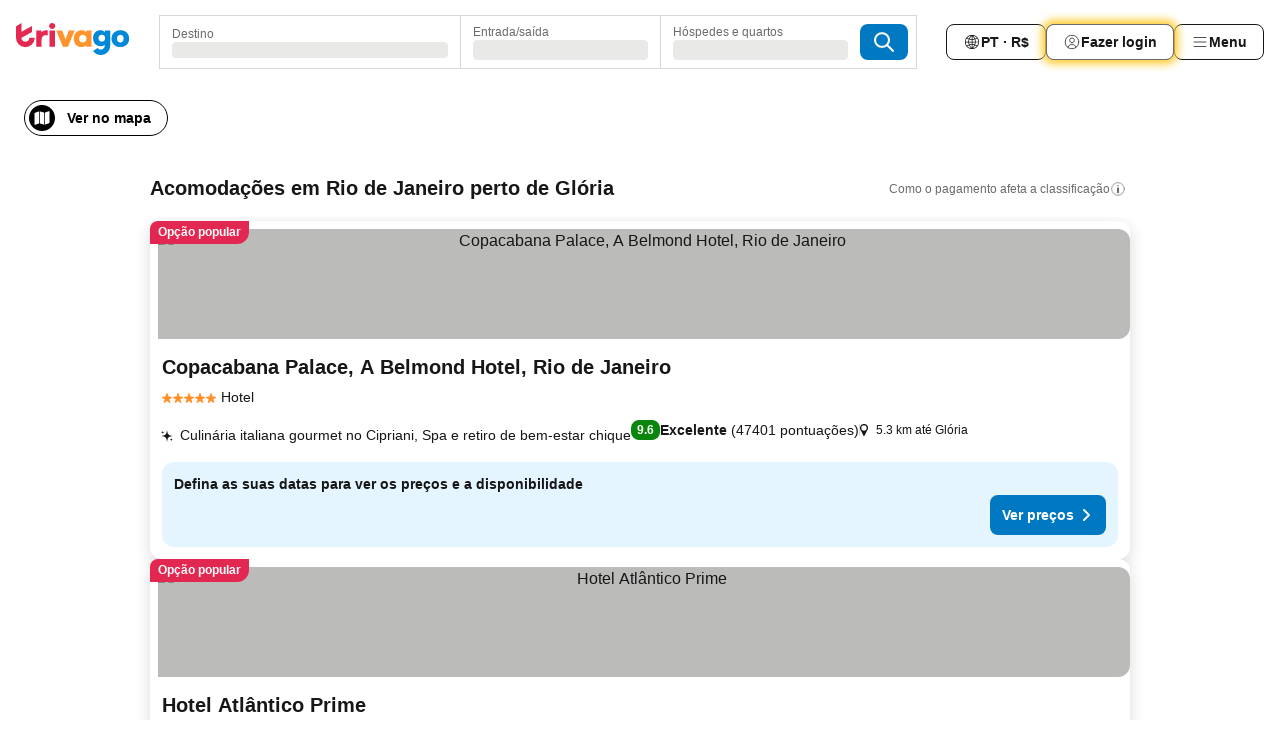

--- FILE ---
content_type: text/html; charset=utf-8
request_url: https://www.trivago.com.br/pt-BR/opr/hot%C3%A9is-perto-de-gl%C3%B3ria?search=500-1990637
body_size: 52262
content:
<!DOCTYPE html><html lang="pt-BR" dir="ltr"><head><meta charSet="utf-8"/><meta name="viewport" content="width=device-width, initial-scale=1, shrink-to-fit=no"/><meta name="referrer" content="no-referrer-when-downgrade"/><meta property="fb:page_id" content="137633439645541"/><meta name="google" content="notranslate"/><meta name="p:domain_verify" content="7dfe2330e1dae0a6aa7f9479e616b6f9"/><meta property="og:type" content="website"/><meta name="format-detection" content="telephone=no"/><title>Hotéis em Glória (Rio de Janeiro, Brasil) | Pesquise e compare ótimas ofertas no trivago</title><meta name="description" content="Hotéis em Rio de Janeiro, Brasil perto de Glória. Pesquise, compare e encontre o seu hotel ideal em mais de 250 sites de reserva. Hotéis perto de Glória? - trivago!"/><meta property="og:site_name" content="trivago.com.br"/><meta property="og:title" content="Estadias - Glória, Rio de Janeiro"/><meta property="og:description" content="Glória - Descubra acomodações, compare preços e encontre uma ótima oferta no trivago."/><meta property="og:image" content="https://imgcy.trivago.com/f_auto,q_auto/hardcodedimages/og-image.png"/><meta property="og:url" content="https://www.trivago.com.br/pt-BR/opr/hotéis-perto-de-glória?search=500-1990637"/><link rel="canonical" href="https://www.trivago.com.br/pt-BR/opr/hotéis-perto-de-glória?search=500-1990637"/><link rel="alternate" href="https://www.trivago.com.ar/es-AR/opr/hoteles-cerca-de-glória?search=500-1990637" hrefLang="es-AR"/><link rel="alternate" href="https://www.trivago.ca/en-CA/opr/hotels-near-glória?search=500-1990637" hrefLang="en-CA"/><link rel="alternate" href="https://www.trivago.ca/fr-CA/opr/hôtels-près-de-glória?search=500-1990637" hrefLang="fr-CA"/><link rel="alternate" href="https://www.trivago.ch/de-CH/opr/hotels-in-der-nähe-von-glória?search=500-1990637" hrefLang="de-CH"/><link rel="alternate" href="https://www.trivago.ch/fr-CH/opr/hôtels-près-de-glória?search=500-1990637" hrefLang="fr-CH"/><link rel="alternate" href="https://www.trivago.cl/es-CL/opr/hoteles-cerca-de-glória?search=500-1990637" hrefLang="es-CL"/><link rel="alternate" href="https://www.trivago.com.co/es-CO/opr/hoteles-cerca-de-glória?search=500-1990637" hrefLang="es-CO"/><link rel="alternate" href="https://www.trivago.de/de/opr/hotels-in-der-nähe-von-glória?search=500-1990637" hrefLang="de"/><link rel="alternate" href="https://www.trivago.fi/fi/opr/hotellit-lähellä-kohdetta-glória?search=500-1990637" hrefLang="fi"/><link rel="alternate" href="https://www.trivago.ie/en-IE/opr/hotels-near-glória?search=500-1990637" hrefLang="en-IE"/><link rel="alternate" href="https://www.trivago.co.il/he/opr/מלונות-סמוך-ל-glória?search=500-1990637" hrefLang="he"/><link rel="alternate" href="https://www.trivago.it/it/opr/hotel-vicino-a-glória?search=500-1990637" hrefLang="it"/><link rel="alternate" href="https://www.trivago.pl/pl/opr/hotele-w-pobliżu-glória?search=500-1990637" hrefLang="pl"/><link rel="alternate" href="https://www.trivago.pt/pt/opr/hotéis-perto-de-glória?search=500-1990637" hrefLang="pt"/><link rel="alternate" href="https://www.trivago.se/sv/opr/hotell-nära-glória?search=500-1990637" hrefLang="sv"/><link rel="alternate" href="https://www.trivago.com.tr/tr/opr/glória-yakınlarında-oteller?search=500-1990637" hrefLang="tr"/><link rel="alternate" href="https://www.trivago.co.uk/en-GB/opr/hotels-near-glória?search=500-1990637" hrefLang="en-GB"/><link rel="alternate" href="https://www.trivago.com/en-US/opr/hotels-near-glória?search=500-1990637" hrefLang="en-US"/><link rel="alternate" href="https://www.trivago.com/es-US/opr/hoteles-cerca-de-glória?search=500-1990637" hrefLang="es-US"/><link rel="preload" as="image" href="https://imgcy.trivago.com/c_fill,d_dummy.jpeg,e_sharpen:60,f_auto,h_267,q_40,w_400/partner-images/d4/18/910f21347a365b70c61e7c93f6ec5d6de67c644a4374c8386ab307a4217a.jpeg" fetchpriority="high"/><link rel="preload" as="image" href="https://imgcy.trivago.com/c_fill,d_dummy.jpeg,e_sharpen:60,f_auto,h_534,q_40,w_800/partner-images/d4/18/910f21347a365b70c61e7c93f6ec5d6de67c644a4374c8386ab307a4217a.jpeg" fetchpriority="high"/><meta name="next-head-count" content="37"/><script>performance.mark("time-to-parse");</script><script>window.__TRV_ENVIRONMENT_VARIABLES__ = {"GTM_CONTAINER_ID":"GTM-T5HDVXN","GOOGLE_MAPS_API_KEY":"AIzaSyBoNi-Mn3_vNvmIJdXS81UGzcWlyyH0hoM","GOOGLE_MAPS_API_KEY_WITH_REGION_LOOKUP":"AIzaSyBf14Z1j1yg0xEZKUO4FViT5FHQB9nCV7w","GOOGLE_ONE_TAP_CLIENT_ID":"363634697571-lj09qn82grlkcma3sud1c11bo7srajd3.apps.googleusercontent.com","ENVIRONMENT":"prod","JLOO_AUTH_URI":"https://auth.trivago.com/server","JLOO_AUTH_CLIENT_ID":"c6f60de3f8ee607bb58ba426b47051608ea35f740c38c87ecfce2329c120ee3f","ZENDESK_ENDPOINT":"https://trivago.zendesk.com/api/v2","GIT_REV":"29f475b3","GROUP":"4","IS_DEV_TOOLS_ENABLED":"false"}</script><link rel="icon" href="/favicon_08112023.ico"/><link rel="apple-touch-icon" href="/_static/images/apple-touch-icon_08112023.png"/><link rel="preload" href="/_next/static/css/69f597797d3b07cc.css" as="style"/><link rel="stylesheet" href="/_next/static/css/69f597797d3b07cc.css" data-n-g=""/><link rel="preload" href="/_next/static/css/734bf65489cec8cb.css" as="style"/><link rel="stylesheet" href="/_next/static/css/734bf65489cec8cb.css" data-n-p=""/><link rel="preload" href="/_next/static/css/816b2fc98d3eb4c0.css" as="style"/><link rel="stylesheet" href="/_next/static/css/816b2fc98d3eb4c0.css"/><link rel="preload" href="/_next/static/css/d6e9da1870fa981f.css" as="style"/><link rel="stylesheet" href="/_next/static/css/d6e9da1870fa981f.css"/><link rel="preload" href="/_next/static/css/94cf3414e8c6a53a.css" as="style"/><link rel="stylesheet" href="/_next/static/css/94cf3414e8c6a53a.css"/><link rel="preload" href="/_next/static/css/bf32841f43051fe0.css" as="style"/><link rel="stylesheet" href="/_next/static/css/bf32841f43051fe0.css"/><link rel="preload" href="/_next/static/css/0bc0e3045a30a3f2.css" as="style"/><link rel="stylesheet" href="/_next/static/css/0bc0e3045a30a3f2.css"/><link rel="preload" href="/_next/static/css/eceac07a1a7e914f.css" as="style"/><link rel="stylesheet" href="/_next/static/css/eceac07a1a7e914f.css"/><link rel="preload" href="/_next/static/css/bfab58a1941d0718.css" as="style"/><link rel="stylesheet" href="/_next/static/css/bfab58a1941d0718.css"/><link rel="preload" href="/_next/static/css/44ed605f2c650781.css" as="style"/><link rel="stylesheet" href="/_next/static/css/44ed605f2c650781.css"/><link rel="preload" href="/_next/static/css/b525ec27f25038a2.css" as="style"/><link rel="stylesheet" href="/_next/static/css/b525ec27f25038a2.css"/><link rel="preload" href="/_next/static/css/49b01193d83fd297.css" as="style"/><link rel="stylesheet" href="/_next/static/css/49b01193d83fd297.css"/><link rel="preload" href="/_next/static/css/1ebf5aa39260f274.css" as="style"/><link rel="stylesheet" href="/_next/static/css/1ebf5aa39260f274.css"/><link rel="preload" href="/_next/static/css/14e75b8eb9bbf13b.css" as="style"/><link rel="stylesheet" href="/_next/static/css/14e75b8eb9bbf13b.css"/><link rel="preload" href="/_next/static/css/4d91f9047e116c8e.css" as="style"/><link rel="stylesheet" href="/_next/static/css/4d91f9047e116c8e.css"/><link rel="preload" href="/_next/static/css/98b89f3950a93a3d.css" as="style"/><link rel="stylesheet" href="/_next/static/css/98b89f3950a93a3d.css"/><link rel="preload" href="/_next/static/css/41509585d7a9da3e.css" as="style"/><link rel="stylesheet" href="/_next/static/css/41509585d7a9da3e.css"/><link rel="preload" href="/_next/static/css/0567f3e5c3e46212.css" as="style"/><link rel="stylesheet" href="/_next/static/css/0567f3e5c3e46212.css"/><link rel="preload" href="/_next/static/css/43a53f166ffb9a6a.css" as="style"/><link rel="stylesheet" href="/_next/static/css/43a53f166ffb9a6a.css"/><link rel="preload" href="/_next/static/css/cf2c755866d87810.css" as="style"/><link rel="stylesheet" href="/_next/static/css/cf2c755866d87810.css"/><link rel="preload" href="/_next/static/css/43b680b1f07cf220.css" as="style"/><link rel="stylesheet" href="/_next/static/css/43b680b1f07cf220.css"/><link rel="preload" href="/_next/static/css/c51e7b4fb47ba5c1.css" as="style"/><link rel="stylesheet" href="/_next/static/css/c51e7b4fb47ba5c1.css"/><link rel="preload" href="/_next/static/css/eeee6b3ad45f0f0e.css" as="style"/><link rel="stylesheet" href="/_next/static/css/eeee6b3ad45f0f0e.css"/><link rel="preload" href="/_next/static/css/0865cd61b3b92581.css" as="style"/><link rel="stylesheet" href="/_next/static/css/0865cd61b3b92581.css"/><link rel="preload" href="/_next/static/css/552c2d8bb1352bfb.css" as="style"/><link rel="stylesheet" href="/_next/static/css/552c2d8bb1352bfb.css"/><link rel="preload" href="/_next/static/css/cb285ec573eb2051.css" as="style"/><link rel="stylesheet" href="/_next/static/css/cb285ec573eb2051.css"/><link rel="preload" href="/_next/static/css/9f1df032e46557a1.css" as="style"/><link rel="stylesheet" href="/_next/static/css/9f1df032e46557a1.css"/><link rel="preload" href="/_next/static/css/051c0f1f6e5d8bf4.css" as="style"/><link rel="stylesheet" href="/_next/static/css/051c0f1f6e5d8bf4.css"/><link rel="preload" href="/_next/static/css/29efb80f8ac993f0.css" as="style"/><link rel="stylesheet" href="/_next/static/css/29efb80f8ac993f0.css"/><link rel="preload" href="/_next/static/css/f610dbb0e970721d.css" as="style"/><link rel="stylesheet" href="/_next/static/css/f610dbb0e970721d.css"/><link rel="preload" href="/_next/static/css/08cbed72fe7ef23e.css" as="style"/><link rel="stylesheet" href="/_next/static/css/08cbed72fe7ef23e.css"/><link rel="preload" href="/_next/static/css/051f5925f7322115.css" as="style"/><link rel="stylesheet" href="/_next/static/css/051f5925f7322115.css"/><link rel="preload" href="/_next/static/css/7cbf705dda5c3d78.css" as="style"/><link rel="stylesheet" href="/_next/static/css/7cbf705dda5c3d78.css"/><link rel="preload" href="/_next/static/css/6ca48035185f80cb.css" as="style"/><link rel="stylesheet" href="/_next/static/css/6ca48035185f80cb.css"/><link rel="preload" href="/_next/static/css/5b7038bbfb601957.css" as="style"/><link rel="stylesheet" href="/_next/static/css/5b7038bbfb601957.css"/><link rel="preload" href="/_next/static/css/9f2a00ecc59c70e4.css" as="style"/><link rel="stylesheet" href="/_next/static/css/9f2a00ecc59c70e4.css"/><link rel="preload" href="/_next/static/css/672eac18bc85c89f.css" as="style"/><link rel="stylesheet" href="/_next/static/css/672eac18bc85c89f.css"/><link rel="preload" href="/_next/static/css/22a43875cf679091.css" as="style"/><link rel="stylesheet" href="/_next/static/css/22a43875cf679091.css"/><link rel="preload" href="/_next/static/css/fcf334fafdf17981.css" as="style"/><link rel="stylesheet" href="/_next/static/css/fcf334fafdf17981.css"/><link rel="preload" href="/_next/static/css/3059a5b8d9aa9783.css" as="style"/><link rel="stylesheet" href="/_next/static/css/3059a5b8d9aa9783.css"/><link rel="preload" href="/_next/static/css/91fb43fac2abcb69.css" as="style"/><link rel="stylesheet" href="/_next/static/css/91fb43fac2abcb69.css"/><link rel="preload" href="/_next/static/css/ba16be57e92c3f4c.css" as="style"/><link rel="stylesheet" href="/_next/static/css/ba16be57e92c3f4c.css"/><link rel="preload" href="/_next/static/css/324ea7a19e6bf22e.css" as="style"/><link rel="stylesheet" href="/_next/static/css/324ea7a19e6bf22e.css"/><link rel="preload" href="/_next/static/css/33b10ca378f6b689.css" as="style"/><link rel="stylesheet" href="/_next/static/css/33b10ca378f6b689.css"/><link rel="preload" href="/_next/static/css/aa502f381af58c81.css" as="style"/><link rel="stylesheet" href="/_next/static/css/aa502f381af58c81.css"/><link rel="preload" href="/_next/static/css/f421dcbd47a850f1.css" as="style"/><link rel="stylesheet" href="/_next/static/css/f421dcbd47a850f1.css"/><link rel="preload" href="/_next/static/css/2517307d1ca4a3d5.css" as="style"/><link rel="stylesheet" href="/_next/static/css/2517307d1ca4a3d5.css"/><noscript data-n-css=""></noscript><script defer="" nomodule="" src="/_next/static/chunks/polyfills-42372ed130431b0a.js"></script><script src="/_static/translations/pt-BR/ae146561629f0783ffc6c7e434c1379d7468f2bc22d86719d4806fab2240e7f7.js" defer="" data-nscript="beforeInteractive"></script><script defer="" src="/_next/static/chunks/3969-8a79bdb69ee4c37f.js"></script><script defer="" src="/_next/static/chunks/9127.b1ccc974e522eadc.js"></script><script defer="" src="/_next/static/chunks/1115-0c3d8b3a1160199e.js"></script><script defer="" src="/_next/static/chunks/5262-b36b04fbdc44780b.js"></script><script defer="" src="/_next/static/chunks/1852-46ac11e0e1e18122.js"></script><script defer="" src="/_next/static/chunks/5666-7e4464bc6cbc483b.js"></script><script defer="" src="/_next/static/chunks/9787-0865a4566289673c.js"></script><script defer="" src="/_next/static/chunks/3420-7948ecedf05d26a2.js"></script><script defer="" src="/_next/static/chunks/1066-7bf2177e0c49c4d7.js"></script><script defer="" src="/_next/static/chunks/2141-6a4bac5ac034d32a.js"></script><script defer="" src="/_next/static/chunks/6501-b55de4ce40dec758.js"></script><script defer="" src="/_next/static/chunks/5394-35d7129c28bf2a5d.js"></script><script defer="" src="/_next/static/chunks/6775-397da50157b6fbfa.js"></script><script defer="" src="/_next/static/chunks/92-df9f16d7b9f6751f.js"></script><script defer="" src="/_next/static/chunks/9890-00cc9b467416aa95.js"></script><script defer="" src="/_next/static/chunks/2729-ade9c957a22f4252.js"></script><script defer="" src="/_next/static/chunks/8331-b3d08cb3ab5c7e4e.js"></script><script defer="" src="/_next/static/chunks/1224-b3e48adcab4addd8.js"></script><script defer="" src="/_next/static/chunks/9178.153607287978f310.js"></script><script defer="" src="/_next/static/chunks/1015.2c92a465734e3dc7.js"></script><script defer="" src="/_next/static/chunks/675.6d256f76fe87c1f8.js"></script><script defer="" src="/_next/static/chunks/9266.44af0240def13aa7.js"></script><script defer="" src="/_next/static/chunks/3121.a437f9dfa1ce71a5.js"></script><script defer="" src="/_next/static/chunks/6062.2e0d56021bc7d3c5.js"></script><script src="/_next/static/chunks/webpack-efdc172374078e08.js" defer=""></script><script src="/_next/static/chunks/framework-8380d40345a95881.js" defer=""></script><script src="/_next/static/chunks/main-1df32639079ed24c.js" defer=""></script><script src="/_next/static/chunks/pages/_app-06c438d024882a69.js" defer=""></script><script src="/_next/static/chunks/9476-4646c15c40b55dba.js" defer=""></script><script src="/_next/static/chunks/555-dc23078814d8add6.js" defer=""></script><script src="/_next/static/chunks/2279-2cd29aaa888428b9.js" defer=""></script><script src="/_next/static/chunks/2543-a85dffa6ef5199d5.js" defer=""></script><script src="/_next/static/chunks/2005-7fefd5d103c39b9c.js" defer=""></script><script src="/_next/static/chunks/669-807f28b5b1dcd64d.js" defer=""></script><script src="/_next/static/chunks/6268-b1cd670a84500195.js" defer=""></script><script src="/_next/static/chunks/7880-a735ededfa64a6fc.js" defer=""></script><script src="/_next/static/chunks/605-d84068d5f061f12a.js" defer=""></script><script src="/_next/static/chunks/pages/%5BlanguageCode%5D/opr/%5Bslug%5D-f12e5a08c1f54909.js" defer=""></script><script src="/_next/static/0AAaznKW-Y8CW0cMTGo_B/_buildManifest.js" defer=""></script><script src="/_next/static/0AAaznKW-Y8CW0cMTGo_B/_ssgManifest.js" defer=""></script></head><body><noscript data-testid="gtm-noscript"><iframe data-testid="gtm-iframe" src="https://gtm.trivago.com.br/ns.html?id=GTM-T5HDVXN" height="0" width="0" style="display:none;visibility:hidden"></iframe></noscript><div id="__next"><div class="_34EENR"><button type="button" aria-hidden="true"></button></div><div class="vK89tm _8zbFBr"><div data-testid="page-header-wrapper" class="gfTQ9e"><header class="C7SLkI"><div class="Z6D2Ae"><a aria-label="trivago logo" draggable="false" class="Q1iqh1" data-interaction="header-logo" href="/pt-BR"><span class="YkINi2"><span class="bam52s" style="--_rotate:0deg;--_size:24px" data-testid="header-search-logo-compact"><svg xmlns="http://www.w3.org/2000/svg" width="20" height="24" fill="none" viewBox="0 0 20 24" role="img" aria-hidden="true" class="ycG2ve"><path fill="#0088D9" d="M.761 14.707a.257.257 0 0 0-.255.268 9.367 9.367 0 0 0 18.72 0 .257.257 0 0 0-.255-.268h-4.932a.26.26 0 0 0-.255.238 3.93 3.93 0 0 1-3.917 3.619c-2.479 0-3.48-2.105-3.481-2.105a4 4 0 0 1-.44-1.519.255.255 0 0 0-.254-.233z"></path><path fill="#FF932C" d="M16.135 1.453 5.936 7.093v5.986L16.294 7.35a.43.43 0 0 0 .22-.373v-5.3a.256.256 0 0 0-.38-.225"></path><path fill="#E32851" d="M5.936.256a.256.256 0 0 0-.395-.214L.695 3.18a.43.43 0 0 0-.195.358v9.285c0 .141.114.256.255.256h5.181z"></path></svg></span></span><span class="lRuJUs"><svg xmlns="http://www.w3.org/2000/svg" width="114" height="32" viewBox="0 0 114 32" data-testid="header-search-logo-compact" class=""><g clip-path="url(#Logo_default_svg_a)"><path fill="#E32851" d="M38.637 7.434h-4.913a.255.255 0 0 0-.255.255v15.907c0 .14.114.255.255.255h4.913c.14 0 .255-.114.255-.255V7.689a.255.255 0 0 0-.255-.255"></path><path fill="#FF932C" d="M52.833 7.6 49.6 16.21a.057.057 0 0 1-.107 0L46.231 7.6a.255.255 0 0 0-.239-.165h-5.37a.255.255 0 0 0-.237.351l6.46 15.907c.039.096.133.16.236.16h4.724a.255.255 0 0 0 .237-.16L58.53 7.786a.255.255 0 0 0-.237-.352h-5.222a.255.255 0 0 0-.239.166Z"></path><path fill="#0088D9" d="M104.344 7.185c-5.126 0-8.86 3.615-8.86 8.476 0 4.86 3.734 8.475 8.86 8.475 5.068 0 8.861-3.645 8.861-8.475 0-4.86-3.764-8.476-8.861-8.476m0 12.328c-2.015 0-3.348-1.541-3.348-3.853 0-2.31 1.333-3.852 3.348-3.852 1.986 0 3.349 1.54 3.349 3.853 0 2.281-1.363 3.852-3.349 3.852"></path><path fill="#E32851" d="M31.673 7.355a3 3 0 0 0-.514-.121c-.314-.05-3.647-.424-5.501 2.063-.033.044-.103.02-.103-.034V7.689a.255.255 0 0 0-.255-.255h-4.913a.255.255 0 0 0-.255.255v15.907c0 .14.114.255.255.255H25.3a.255.255 0 0 0 .255-.255V17.69c0-4.416 2.044-5.514 4.06-5.514.237 0 .926-.001 1.9.268a.255.255 0 0 0 .322-.245V7.594a.25.25 0 0 0-.164-.239M36.18 0c-1.713 0-3.102 1.339-3.102 2.99s1.39 2.99 3.103 2.99 3.102-1.339 3.102-2.99S37.893 0 36.181 0Z"></path><path fill="#FF932C" d="M75.341 7.434H70.43a.255.255 0 0 0-.255.255v1.565c0 .06-.083.08-.109.024-1.774-3.717-12.282-2.994-12.282 6.364 0 8.748 8.978 10.306 12.29 6.645.036-.04.1-.015.1.038v1.27c0 .142.115.256.256.256h4.912a.255.255 0 0 0 .256-.255V7.689a.255.255 0 0 0-.255-.255ZM66.77 19.495c-2.164 0-3.672-1.508-3.672-3.836s1.508-3.869 3.672-3.869c2.197 0 3.672 1.574 3.672 3.87 0 2.294-1.475 3.835-3.672 3.835"></path><path fill="#0088D9" d="M93.893 7.434h-4.912a.255.255 0 0 0-.255.255v1.564c0 .062-.083.08-.11.025-1.78-3.764-11.567-2.82-11.567 5.89 0 8.54 8.92 9.243 11.58 6.759a.057.057 0 0 1 .096.042v.769c-.068 3.629-4.614 5.2-6.924 2.443a.255.255 0 0 0-.334-.05l-4.14 2.677a.257.257 0 0 0-.066.368c5.283 7.219 16.802 3.548 16.887-5.422V7.69a.255.255 0 0 0-.255-.255Zm-8.101 11.201c-1.956 0-3.32-1.363-3.32-3.466s1.364-3.497 3.32-3.497c1.985 0 3.318 1.422 3.318 3.497 0 2.074-1.333 3.466-3.318 3.466"></path><path fill="#E32851" d="M18.424 14.867h-4.92a.26.26 0 0 0-.254.237 3.92 3.92 0 0 1-3.907 3.61c-2.472 0-3.472-2.1-3.472-2.1a3.9 3.9 0 0 1-.448-1.749c0-.02.011-.04.03-.05l1.407-.777 8.894-4.919a.43.43 0 0 0 .22-.372V3.46a.255.255 0 0 0-.38-.224L5.509 8.814a.057.057 0 0 1-.086-.05V.452a.255.255 0 0 0-.394-.214L.194 3.368A.43.43 0 0 0 0 3.727v11.14a9.343 9.343 0 0 0 18.68.268.257.257 0 0 0-.256-.268"></path></g><defs><clipPath id="Logo_default_svg_a"><path fill="#fff" d="M0 0h113.205v32H0z"></path></clipPath></defs></svg></span></a><div class="aMumKs"><div class="meT0Q5 QR4WYQ"><div class="vzC9TR FrYDhH XzpZLp hQPAuT" data-testid="search-form"><div class="_3axGO1 y1Efiu"><div class="X2yYk_"><div data-testid="auto-complete-combobox" role="combobox" aria-expanded="false" aria-controls="suggestion-list" class="If79lQ yXXD2G"><form action="" class="IxKJtG"><div role="button" class="HxkFDQ aaN4L7" tabindex="0" data-testid="auto-complete-wrapper"><span class="dmsstT SwVR4I"><label for="input-auto-complete" class="EuINlU SwVR4I">Destino</label><div class="_7XPUe4 fWwD7f"></div></span></div></form></div></div><fieldset class="MGDNki k_YRbF"><button type="button" data-testid="search-form-calendar" class="raKH_0 SwVR4I Kv9RV2"><span class="lSFHMh"><span class="BcDnim irqByq WnmS4G SwVR4I"><span class="Lq2bmx blPGoL SwVR4I" data-testid="search-form-calendar-label">Entrada/saída</span><span class="dJVPMU SwVR4I" data-testid="search-form-calendar-value"><div aria-busy="true" aria-live="polite"><span class="fr8bt7 TemCix" role="status">Processando</span><div class="_7XPUe4 OML2Lz"></div></div></span></span></span></button></fieldset><div class="QpwdOT"><span class="vs9lGU"></span><button type="button" data-testid="search-form-guest-selector" class="raKH_0 SwVR4I Kv9RV2"><span class="lSFHMh"><span class="BcDnim irqByq WnmS4G SwVR4I"><span class="Lq2bmx blPGoL SwVR4I" data-testid="search-form-guest-selector-label">Hóspedes e quartos</span><span class="dJVPMU SwVR4I" data-testid="search-form-guest-selector-value"><div aria-busy="true" aria-live="polite"><span class="fr8bt7 TemCix" role="status">Processando</span><div class="_7XPUe4 OML2Lz"></div></div></span></span></span></button></div></div><button type="button" data-testid="search-button-with-loader" class="_3tjlp_ _99wnt4"><span class="bam52s" style="--_rotate:0deg;--_size:24px" data-testid="icon"><svg xmlns="http://www.w3.org/2000/svg" width="24" height="24" viewBox="0 0 24 24" role="img" aria-hidden="true" class="ycG2ve"><g fill="none" stroke="currentColor" stroke-linecap="round" stroke-miterlimit="10" stroke-width="2"><path d="M10 3a7 7 0 1 0 7 7 7 7 0 0 0-7-7ZM21 21l-6-6" vector-effect="non-scaling-stroke"></path></g></svg></span></button></div></div></div><nav><ul class="abHWho"><li itemscope="" itemType="https://schema.org/SiteNavigationElement" class="_se44Q"><button type="button" data-testid="header-localization-menu" class="ehv1KY tjDLq2 e4r_YY" data-interaction="language-selector"><span position="start" class="bam52s TAqKnY" style="--_rotate:0deg;--_size:18px" data-testid="icon"><svg xmlns="http://www.w3.org/2000/svg" width="24" height="24" viewBox="0 0 24 24" role="img" aria-hidden="true" class="ycG2ve"><path fill="none" d="M0 0h24v24H0z"></path><path fill="currentColor" d="M12 21.5V21zc-5.238 0-9.5-4.262-9.5-9.5H3h-.5c0-5.238 4.262-9.5 9.5-9.5V3v-.5c5.238 0 9.5 4.262 9.5 9.5H21h.5c0 5.238-4.262 9.5-9.5 9.5m-6.389-3.898a8.5 8.5 0 0 0 5.09 2.798 15.3 15.3 0 0 1-2.592-3.943 12.2 12.2 0 0 0-2.498 1.145m10.25-1.078A15.4 15.4 0 0 1 13.3 20.4a8.5 8.5 0 0 0 5.061-2.77 15 15 0 0 0-2.5-1.107zm-3.361-.655v3.926a14.3 14.3 0 0 0 2.394-3.557 12.4 12.4 0 0 0-2.394-.369m-3.421.312a14.3 14.3 0 0 0 2.421 3.614v-3.938c-.876.026-1.687.148-2.421.324m7.165-.586c.884.303 1.8.71 2.743 1.241a8.45 8.45 0 0 0 1.498-4.336h-3.542a11.8 11.8 0 0 1-.699 3.095M3.514 12.5a8.45 8.45 0 0 0 1.48 4.308c.645-.4 1.576-.89 2.738-1.28a11.7 11.7 0 0 1-.676-3.028H3.515zm8.986 2.362c.88.044 1.813.181 2.788.442a10.8 10.8 0 0 0 .652-2.804H12.5zM8.06 12.5c.086.952.31 1.873.63 2.745a13 13 0 0 1 2.81-.393V12.5zm8.918-1h3.507a8.44 8.44 0 0 0-1.484-4.315 14 14 0 0 1-2.55 1.207q.506 1.506.527 3.106zm-4.478 0h3.478a9.1 9.1 0 0 0-.485-2.81c-.9.245-1.904.416-2.993.449zm-4.479 0H11.5V9.13a13.3 13.3 0 0 1-2.977-.487 9.1 9.1 0 0 0-.502 2.857m-4.506 0H7.02v-.003q.022-1.627.547-3.158a16.5 16.5 0 0 1-2.555-1.175A8.44 8.44 0 0 0 3.515 11.5M12.5 4.14v4.025c.946-.03 1.825-.173 2.63-.387q-.872-1.907-2.63-3.638M8.897 7.72c.909.25 1.778.387 2.603.432V4.14Q9.771 5.844 8.897 7.72m4.49-4.107c1.204 1.221 2.107 2.512 2.708 3.865a13 13 0 0 0 2.288-1.085 8.5 8.5 0 0 0-4.995-2.78zM5.64 6.368c.787.436 1.553.78 2.295 1.046q.901-1.997 2.678-3.8A8.5 8.5 0 0 0 5.64 6.367z"></path></svg></span><span>PT · R$</span></button></li><li itemscope="" itemType="https://schema.org/SiteNavigationElement" class="_se44Q"><div class="j4pLyK"><button type="button" data-testid="header-login" class="ehv1KY tjDLq2 e4r_YY" data-interaction="login-button"><span position="start" class="bam52s TAqKnY" style="--_rotate:0deg;--_size:18px" data-testid="icon"><svg xmlns="http://www.w3.org/2000/svg" width="24" height="24" fill="none" viewBox="0 0 24 24" role="img" aria-hidden="true" class="ycG2ve"><path fill="transparent" d="M0 0h24v24H0z"></path><path fill="transparent" stroke="currentColor" stroke-linecap="round" stroke-linejoin="round" d="M17.129 19.038a5.36 5.36 0 0 0-1.895-2.87A5.27 5.27 0 0 0 12 15.058c-1.17 0-2.307.39-3.234 1.11a5.36 5.36 0 0 0-1.895 2.87"></path><path fill="transparent" stroke="currentColor" stroke-linecap="round" stroke-linejoin="round" d="M21 12C21 0 3 0 3 12s18 12 18 0"></path><path fill="transparent" stroke="currentColor" stroke-linecap="round" stroke-linejoin="round" d="M11.998 12.811c1.939 0 3.03-1.1 3.03-3.058s-1.091-3.059-3.03-3.059S8.97 7.796 8.97 9.754s1.09 3.057 3.028 3.057"></path></svg></span><span>Fazer login</span></button></div></li><li itemscope="" itemType="https://schema.org/SiteNavigationElement" class="_se44Q"><div data-testid="desktop-dropdown-menu" data-interaction="header-menu" class="_4DcEqf"><button type="button" data-testid="header-profile-menu-desktop" class="ehv1KY tjDLq2 e4r_YY"><span position="start" class="bam52s TAqKnY" style="--_rotate:0deg;--_size:18px" data-testid="icon"><svg xmlns="http://www.w3.org/2000/svg" width="24" height="24" fill="none" viewBox="0 0 24 24" role="img" aria-hidden="true" class="ycG2ve"><path stroke="currentColor" stroke-linecap="round" d="M4 6h16M4 12h16M4 18h16"></path></svg></span><span>Menu</span></button></div></li></ul></nav></div><div class="TIMdGE"><div class="BILJJJ"><div><div class="_1pK_46 _7LjOLW"></div></div><div class="Y4dIpR"><button type="button" data-testid="mobile-view-map-button" class="_3__ybW i0odQ4 OcxGFP"><span class="wGttHs qzTvdb">Ver no mapa</span><span class="bam52s NNXT_R xUDaid" style="--_rotate:0deg;--_size:18px" data-testid="icon"><svg xmlns="http://www.w3.org/2000/svg" width="18" height="18" fill="none" viewBox="0 0 18 18" role="img" aria-hidden="true" class="ycG2ve"><path fill="currentColor" fill-rule="evenodd" d="M16.18 2.386a.75.75 0 0 0-.687-.09L12 3.565v12.096l4.006-1.457a.75.75 0 0 0 .494-.705V3a.75.75 0 0 0-.32-.614M1.5 4.5V15a.75.75 0 0 0 1.007.705L6 14.435V2.338L1.994 3.795A.75.75 0 0 0 1.5 4.5m9.75 11.173-4.5-1.286V2.327l4.5 1.286z" clip-rule="evenodd"></path></svg></span></button></div></div><div class="_1Nk95N DyU2YT"><h1 class="tODn3R _5NF9ws ttuBBL">Acomodações em Rio de Janeiro perto de Glória</h1><div class="l5FMTI"><a rel="noopener noreferrer" target="_blank" class="EH_l13 DGi8NR" data-interaction="legal-info" data-testid="legal-info-link" href="https://support.trivago.com/hc/pt-br/sections/360000014707"><span class="bam52s _8AvqhM _8UUOQ" style="--_rotate:0deg;--_size:16px" data-testid="icon"><svg xmlns="http://www.w3.org/2000/svg" width="24" height="24" viewBox="0 0 24 24" role="img" aria-hidden="true" class="ycG2ve"><circle cx="12" cy="12" r="9.5" fill="none" stroke="currentColor" stroke-linecap="round" stroke-miterlimit="10"></circle><path fill="none" stroke="currentColor" stroke-linecap="round" stroke-miterlimit="10" stroke-width="2" d="M12 11v6" vector-effect="non-scaling-stroke"></path><circle cx="12" cy="7" r="1" fill="currentColor"></circle></svg></span><p class="wv9cHp">Como o pagamento afeta a classificação</p></a></div></div></div></header></div></div><main class="ecMnwC qxrHEo"><section class="ogmCTE WMHUgj"><div class="FfmyqR e4D1FP jngrXy Fr63EK"><div class="JJ0C4t"><div class="HbBE7Z"></div></div></div><div class="FfmyqR e4D1FP jngrXy Fr63EK"><script type="application/ld+json">{"@context":"https://schema.org","@type":"ItemList","itemListElement":[{"@type":"ListItem","position":1,"item":{"@type":"Hotel","address":"5.3 km até Glória","name":"Copacabana Palace, A Belmond Hotel, Rio de Janeiro","image":"https://imgcy.trivago.com/c_fill,d_dummy.jpeg,e_sharpen:60,f_auto,h_267,q_40,w_400/partner-images/d4/18/910f21347a365b70c61e7c93f6ec5d6de67c644a4374c8386ab307a4217a.jpeg","priceRange":"","aggregateRating":{"@type":"AggregateRating","ratingValue":9.6,"reviewCount":47401,"worstRating":0,"bestRating":10},"url":"https://www.trivago.com.br/pt-BR/oar/copacabana-palace-a-belmond-hotel-rio-de-janeiro?search=100-104990","description":"Culinária italiana gourmet no Cipriani, Spa e retiro de bem-estar chique"}},{"@type":"ListItem","position":2,"item":{"@type":"Hotel","address":"1.2 km até Glória","name":"Hotel Atlântico Prime","image":"https://imgcy.trivago.com/c_fill,d_dummy.jpeg,e_sharpen:60,f_auto,h_267,q_40,w_400/hotelier-images/dc/98/37187f172a7d8786786dfd05f5d636cd9cbc24a12f739ae455743a2f250c.jpeg","priceRange":"","aggregateRating":{"@type":"AggregateRating","ratingValue":7.4,"reviewCount":39041,"worstRating":0,"bestRating":10},"url":"https://www.trivago.com.br/pt-BR/oar/hotel-atlântico-prime-rio-de-janeiro?search=100-4626720","description":"Restaurante e bar no local, Decoração moderna e elegante"}},{"@type":"ListItem","position":3,"item":{"@type":"Hotel","address":"7.7 km até Glória","name":"Hotel Fasano Rio de Janeiro","image":"https://imgcy.trivago.com/c_fill,d_dummy.jpeg,e_sharpen:60,f_auto,h_267,q_40,w_400/partner-images/03/90/bc7e939ef85b3162baa1a272c1d59aace796381db9c7c08848ed3212f926.jpeg","priceRange":"","aggregateRating":{"@type":"AggregateRating","ratingValue":9.2,"reviewCount":5803,"worstRating":0,"bestRating":10},"url":"https://www.trivago.com.br/pt-BR/oar/hotel-fasano-rio-de-janeiro?search=100-326731","description":"A renomada culinária italiana do Gero Rio, Spa completo e centro de bem-estar"}},{"@type":"ListItem","position":4,"item":{"@type":"Hotel","address":"12.0 km até Glória","name":"Hotel Nacional","image":"https://imgcy.trivago.com/c_fill,d_dummy.jpeg,e_sharpen:60,f_auto,h_267,q_40,w_400/hotelier-images/9b/83/5a843646e0b677af9c43e42829a51268a2fe6a4b3c19500f8d08c5024c2d.jpeg","priceRange":"","aggregateRating":{"@type":"AggregateRating","ratingValue":8.8,"reviewCount":8039,"worstRating":0,"bestRating":10},"url":"https://www.trivago.com.br/pt-BR/oar/hotel-nacional-rio-de-janeiro?search=100-17020926","description":"Localização privilegiada de frente para a praia em São Conrado, Restaurante exclusivo Masi na cobertura"}},{"@type":"ListItem","position":5,"item":{"@type":"Hotel","address":"5.8 km até Glória","name":"H Niteroi Hotel","image":"https://imgcy.trivago.com/c_fill,d_dummy.jpeg,e_sharpen:60,f_auto,h_267,q_40,w_400/partner-images/f4/33/9f9a2130221b274bbb0084c2f0a4e815cc69ea5a99ca6a63484dc2cda299.jpeg","priceRange":"","aggregateRating":{"@type":"AggregateRating","ratingValue":9.2,"reviewCount":6880,"worstRating":0,"bestRating":10},"url":"https://www.trivago.com.br/pt-BR/oar/h-niteroi-hotel-niterói?search=100-3112364","description":"Café da manhã para quem acorda cedo a partir das 4h, Sauna relaxante e academia"}},{"@type":"ListItem","position":6,"item":{"@type":"Hotel","address":"1.0 km até Glória","name":"Hotel Atlântico Business Centro","image":"https://imgcy.trivago.com/c_fill,d_dummy.jpeg,e_sharpen:60,f_auto,h_267,q_40,w_400/partner-images/cb/38/f452cdec84516463ce0fb2701c9600fb093d3a5b04c9dafe4a3329b68820.jpeg","priceRange":"","aggregateRating":{"@type":"AggregateRating","ratingValue":7.4,"reviewCount":31303,"worstRating":0,"bestRating":10},"url":"https://www.trivago.com.br/pt-BR/oar/hotel-atlântico-business-centro-rio-de-janeiro?search=100-1797509","description":"Culinária regional e internacional, Banheira de hidromassagem e sauna relaxantes"}},{"@type":"ListItem","position":7,"item":{"@type":"Hotel","address":"2.5 km até Glória","name":"Pompeu Rio Hotel","image":"https://imgcy.trivago.com/c_fill,d_dummy.jpeg,e_sharpen:60,f_auto,h_267,q_40,w_400/hotelier-images/ab/f5/067758cd7160ba5cb32eed9ac17038ab9d13e095f8410b19eac032026d9d.jpeg","priceRange":"","aggregateRating":{"@type":"AggregateRating","ratingValue":6.7,"reviewCount":1868,"worstRating":0,"bestRating":10},"url":"https://www.trivago.com.br/pt-BR/oar/pompeu-rio-hotel-rio-de-janeiro?search=100-2068758","description":"Restaurante PIER XV no local, Edifício modernista histórico de 1939"}},{"@type":"ListItem","position":8,"item":{"@type":"Hotel","address":"5.3 km até Glória","name":"Hotel Atlântico Copacabana","image":"https://imgcy.trivago.com/c_fill,d_dummy.jpeg,e_sharpen:60,f_auto,h_267,q_40,w_400/partner-images/de/02/5b0a6eedbbbfac9ad8a6ccc4f46ea906767794c715ecd9d70d9c9dac5396.jpeg","priceRange":"","aggregateRating":{"@type":"AggregateRating","ratingValue":6.9,"reviewCount":19801,"worstRating":0,"bestRating":10},"url":"https://www.trivago.com.br/pt-BR/oar/hotel-atlântico-copacabana-rio-de-janeiro?search=100-111534","description":"Culinária brasileira e internacional, Espaço versátil para eventos e reuniões"}},{"@type":"ListItem","position":9,"item":{"@type":"Hotel","address":"1.7 km até Glória","name":"Arosa Rio Hotel","image":"https://imgcy.trivago.com/c_fill,d_dummy.jpeg,e_sharpen:60,f_auto,h_267,q_40,w_400/hotelier-images/86/5c/4ab414f185afb8b2c4ca01fc1aab3ce3d5a79a0de27720c858642d37f8c8.jpeg","priceRange":"","aggregateRating":{"@type":"AggregateRating","ratingValue":8.5,"reviewCount":4932,"worstRating":0,"bestRating":10},"url":"https://www.trivago.com.br/pt-BR/oar/arosa-rio-hotel-rio-de-janeiro?search=100-2284048","description":"Culinária local e internacional, Acesso fácil aos aeroportos"}},{"@type":"ListItem","position":10,"item":{"@type":"Hotel","address":"5.8 km até Glória","name":"Hotel Atlântico Travel Copacabana","image":"https://imgcy.trivago.com/c_fill,d_dummy.jpeg,e_sharpen:60,f_auto,h_267,q_40,w_400/partner-images/32/1e/0cc65ab8273febcbe762e0e48e7b3fc51c97db00a128d7359d85bab046db.jpeg","priceRange":"","aggregateRating":{"@type":"AggregateRating","ratingValue":7.4,"reviewCount":21296,"worstRating":0,"bestRating":10},"url":"https://www.trivago.com.br/pt-BR/oar/hotel-atlântico-travel-copacabana-rio-de-janeiro?search=100-5822734","description":"Quartos com vista para o Cristo Redentor, Design contemporâneo nos quartos"}},{"@type":"ListItem","position":11,"item":{"@type":"Hotel","address":"6.5 km até Glória","name":"Hotel Atlântico Rio","image":"https://imgcy.trivago.com/c_fill,d_dummy.jpeg,e_sharpen:60,f_auto,h_267,q_40,w_400/partner-images/cf/30/515037accb74935e0312c94411ec1dacec2abc661e79bee13b699b7a1d69.jpeg","priceRange":"","aggregateRating":{"@type":"AggregateRating","ratingValue":7.2,"reviewCount":23129,"worstRating":0,"bestRating":10},"url":"https://www.trivago.com.br/pt-BR/oar/hotel-atlântico-rio-rio-de-janeiro?search=100-3148916","description":"Restaurante e bar modernos, Design de quarto contemporâneo"}},{"@type":"ListItem","position":12,"item":{"@type":"Hotel","address":"11.7 km até Glória","name":"B&amp;B HOTEL Rio de Janeiro Norte","image":"https://imgcy.trivago.com/c_fill,d_dummy.jpeg,e_sharpen:60,f_auto,h_267,q_40,w_400/partner-images/67/32/47fca6312191cff757c9e2347d7e6d6f255fa209bf3c6b2e31a3f663dbfb.jpeg","priceRange":"","aggregateRating":{"@type":"AggregateRating","ratingValue":9,"reviewCount":5795,"worstRating":0,"bestRating":10},"url":"https://www.trivago.com.br/pt-BR/oar/b-b-hotel-rio-de-janeiro-norte?search=100-23633190","description":"Bem em frente ao NorteShopping, Hospitalidade temática em eventos"}},{"@type":"ListItem","position":13,"item":{"@type":"Hotel","address":"0.8 km até Glória","name":"Windsor Florida Hotel","image":"https://imgcy.trivago.com/c_fill,d_dummy.jpeg,e_sharpen:60,f_auto,h_267,q_40,w_400/partner-images/28/a7/5436e7779c683c39e6f948074ac78b02c5929c4158604279afde6da97904.jpeg","priceRange":"","aggregateRating":{"@type":"AggregateRating","ratingValue":8.8,"reviewCount":14816,"worstRating":0,"bestRating":10},"url":"https://www.trivago.com.br/pt-BR/oar/windsor-florida-hotel-rio-de-janeiro?search=100-109351","description":"Espaços amplos para eventos e reuniões, Culinária diversificada no Restaurante Babuska"}},{"@type":"ListItem","position":14,"item":{"@type":"Hotel","address":"18.8 km até Glória","name":"Shelton Hotel","image":"https://imgcy.trivago.com/c_fill,d_dummy.jpeg,e_sharpen:60,f_auto,h_267,q_40,w_400/hotelier-images/f7/bc/10d6ec419618b239c6c790205d4ef55ecf897b59a1c0d42e48de1a0708c1.jpeg","priceRange":"","aggregateRating":{"@type":"AggregateRating","ratingValue":8.1,"reviewCount":3646,"worstRating":0,"bestRating":10},"url":"https://www.trivago.com.br/pt-BR/oar/shelton-hotel-rio-de-janeiro?search=100-2329290","description":"Suítes temáticas com piscinas privativas, Cardápio variado e delicioso no serviço de quarto"}},{"@type":"ListItem","position":15,"item":{"@type":"Hotel","address":"1.0 km até Glória","name":"Casa Nova Hotel","image":"https://imgcy.trivago.com/c_fill,d_dummy.jpeg,e_sharpen:60,f_auto,h_267,q_40,w_400/hotelier-images/cd/2d/2db8db3567933ad18741d63c5b2e86a8a62e4c6d20cc03863fcce8a86eb8.jpeg","priceRange":"","aggregateRating":{"@type":"AggregateRating","ratingValue":8.5,"reviewCount":12472,"worstRating":0,"bestRating":10},"url":"https://www.trivago.com.br/pt-BR/oar/casa-nova-hotel-rio-de-janeiro?search=100-5723646","description":"Perto das principais atrações do Rio, Restaurante e bar no local"}},{"@type":"ListItem","position":16,"item":{"@type":"Hotel","address":"6.5 km até Glória","name":"Rio Othon Palace","image":"https://imgcy.trivago.com/c_fill,d_dummy.jpeg,e_sharpen:60,f_auto,h_267,q_40,w_400/hotelier-images/53/4e/0163f6b4e5c17825c696f679a6a2d8b318a5742bcc19904ddbb3033ee9bd.jpeg","priceRange":"","aggregateRating":{"@type":"AggregateRating","ratingValue":8.5,"reviewCount":34907,"worstRating":0,"bestRating":10},"url":"https://www.trivago.com.br/pt-BR/oar/hotel-rio-othon-palace-rio-de-janeiro?search=100-95685","description":"Restaurante Skylab com vista para o mar, Spa completo e bem-estar"}},{"@type":"ListItem","position":17,"item":{"@type":"Hotel","address":"6.8 km até Glória","name":"Corinto Hotel","image":"https://imgcy.trivago.com/c_fill,d_dummy.jpeg,e_sharpen:60,f_auto,h_267,q_40,w_400/hotelier-images/d8/ef/35eb2623e300ccc44a021f03f1bd266049759c1135cad3d78f8ecb759fb2.jpeg","priceRange":"","aggregateRating":{"@type":"AggregateRating","ratingValue":8.6,"reviewCount":3585,"worstRating":0,"bestRating":10},"url":"https://www.trivago.com.br/pt-BR/oar/corinto-hotel-rio-de-janeiro?search=100-4031546","description":"Culinária gourmet local e internacional, Designs de suítes exclusivos"}},{"@type":"ListItem","position":18,"item":{"@type":"Hotel","address":"7.4 km até Glória","name":"Fairmont Rio de Janeiro Copacabana","image":"https://imgcy.trivago.com/c_fill,d_dummy.jpeg,e_sharpen:60,f_auto,h_267,q_40,w_400/hotelier-images/66/7e/dc34b875a673c18731af2ccf518be6f561f8481d2b637f5e4d35e1a2844b.jpeg","priceRange":"","aggregateRating":{"@type":"AggregateRating","ratingValue":9.2,"reviewCount":9164,"worstRating":0,"bestRating":10},"url":"https://www.trivago.com.br/pt-BR/oar/hotel-fairmont-rio-de-janeiro-copacabana?search=100-104722","description":"Design inspirado nos anos 1950, Jornadas de bem-estar no Willow Stream Spa"}},{"@type":"ListItem","position":19,"item":{"@type":"Hotel","address":"1.2 km até Glória","name":"Prodigy Santos Dumont by Wish","image":"https://imgcy.trivago.com/c_fill,d_dummy.jpeg,e_sharpen:60,f_auto,h_267,q_40,w_400/hotelier-images/76/a1/4862372f78396334445943e1e7c610704a7671b37beb00b2cf22e5125a66.jpeg","priceRange":"","aggregateRating":{"@type":"AggregateRating","ratingValue":8.9,"reviewCount":18681,"worstRating":0,"bestRating":10},"url":"https://www.trivago.com.br/pt-BR/oar/hotel-prodigy-santos-dumont-by-wish-rio-de-janeiro?search=100-4155306","description":"Quartos com vistas panorâmicas da baía ou da cidade, Acesso fácil ao transporte público"}},{"@type":"ListItem","position":20,"item":{"@type":"Hotel","address":"10.8 km até Glória","name":"ibis budget Rio de Janeiro Nova America","image":"https://imgcy.trivago.com/c_fill,d_dummy.jpeg,e_sharpen:60,f_auto,h_267,q_40,w_400/partner-images/d3/93/e2f5effef54893cf5116c1b19f9d5463889f564af03cb553c54f24cf6f61.jpeg","priceRange":"","aggregateRating":{"@type":"AggregateRating","ratingValue":8.3,"reviewCount":7734,"worstRating":0,"bestRating":10},"url":"https://www.trivago.com.br/pt-BR/oar/hotel-ibis-budget-rio-de-janeiro-nova-america?search=100-3842238","description":"Instalações para eventos e reuniões, Conexão fácil com o metrô"}},{"@type":"ListItem","position":21,"item":{"@type":"Hotel","address":"5.0 km até Glória","name":"Copacabana Mar Hotel","image":"https://imgcy.trivago.com/c_fill,d_dummy.jpeg,e_sharpen:60,f_auto,h_267,q_40,w_400/partner-images/ad/31/50e7164023a9453ce80d4da7c7b675f5f2d2e27f3481c19506a5d3ead305.jpeg","priceRange":"","aggregateRating":{"@type":"AggregateRating","ratingValue":8,"reviewCount":6267,"worstRating":0,"bestRating":10},"url":"https://www.trivago.com.br/pt-BR/oar/copacabana-mar-hotel-rio-de-janeiro?search=100-109340","description":"Quartos espaçosos com arte local, Acesso fácil ao metrô"}},{"@type":"ListItem","position":22,"item":{"@type":"Hotel","address":"6.1 km até Glória","name":"ibis budget RJ Copacabana","image":"https://imgcy.trivago.com/c_fill,d_dummy.jpeg,e_sharpen:60,f_auto,h_267,q_40,w_400/partner-images/72/95/0d78a2148674ae403d0d302ee779d492c1609a1dda153ac267f10b6daa00.jpeg","priceRange":"","aggregateRating":{"@type":"AggregateRating","ratingValue":8.2,"reviewCount":7681,"worstRating":0,"bestRating":10},"url":"https://www.trivago.com.br/pt-BR/oar/hotel-ibis-budget-rj-copacabana-rio-de-janeiro?search=100-4549880","description":"Explore um bairro vibrante, Acesso fácil ao transporte da cidade"}},{"@type":"ListItem","position":23,"item":{"@type":"Hotel","address":"16.9 km até Glória","name":"Américas Gaivota Hotel","image":"https://imgcy.trivago.com/c_fill,d_dummy.jpeg,e_sharpen:60,f_auto,h_267,q_40,w_400/partner-images/7a/b0/c5d439dc0d4e7c64cc54c77bd5fb09a1862a01c5bcd9e5276841fa25c02c.jpeg","priceRange":"","aggregateRating":{"@type":"AggregateRating","ratingValue":7.9,"reviewCount":6451,"worstRating":0,"bestRating":10},"url":"https://www.trivago.com.br/pt-BR/oar/américas-gaivota-hotel-rio-de-janeiro?search=100-1319947","description":"Restaurante The Don Gourmet no local, Espaço dedicado para eventos e reuniões"}},{"@type":"ListItem","position":24,"item":{"@type":"Hotel","address":"1.5 km até Glória","name":"Hotel Atlântico Tower","image":"https://imgcy.trivago.com/c_fill,d_dummy.jpeg,e_sharpen:60,f_auto,h_267,q_40,w_400/partner-images/6f/50/d6c4cdbaca2e4e660b7ba3054878a13b0ce84845d18bde6fa773cc813a99.jpeg","priceRange":"","aggregateRating":{"@type":"AggregateRating","ratingValue":6.6,"reviewCount":21763,"worstRating":0,"bestRating":10},"url":"https://www.trivago.com.br/pt-BR/oar/hotel-atlântico-tower-rio-de-janeiro?search=100-32867330","description":"Andares renovados e modernos, Bem conectado ao transporte público"}},{"@type":"ListItem","position":25,"item":{"@type":"Hotel","address":"1.2 km até Glória","name":"Américas Granada Hotel","image":"https://imgcy.trivago.com/c_fill,d_dummy.jpeg,e_sharpen:60,f_auto,h_267,q_40,w_400/partner-images/31/9b/d148fa4e836c8056bc77089cfed5715ba5351901c45baba20e6d93b24b27.jpeg","priceRange":"","aggregateRating":{"@type":"AggregateRating","ratingValue":8.4,"reviewCount":14481,"worstRating":0,"bestRating":10},"url":"https://www.trivago.com.br/pt-BR/oar/américas-granada-hotel-rio-de-janeiro?search=100-1329092","description":"Piscina na cobertura com vista para a cidade., Ambiente moderno de arranha-céus no centro da cidade"}},{"@type":"ListItem","position":26,"item":{"@type":"Hotel","address":"3.6 km até Glória","name":"Gallant Hotel","image":"https://imgcy.trivago.com/c_fill,d_dummy.jpeg,e_sharpen:60,f_auto,h_267,q_40,w_400/hotelier-images/a7/3c/4a60426f4f0af8468aadc68ca44fcbe068cd1264df6cf6f3ee62197a502a.jpeg","priceRange":"","aggregateRating":{"@type":"AggregateRating","ratingValue":7.6,"reviewCount":5252,"worstRating":0,"bestRating":10},"url":"https://www.trivago.com.br/pt-BR/oar/gallant-hotel-rio-de-janeiro?search=100-1770143","description":"Quartos com banheiras de hidromassagem, Acomodações espaçosas para famílias"}},{"@type":"ListItem","position":27,"item":{"@type":"Hotel","address":"3.6 km até Glória","name":"Lobie Botafogo Privilege","image":"https://imgcy.trivago.com/c_fill,d_dummy.jpeg,e_sharpen:60,f_auto,h_267,q_40,w_400/partner-images/b1/c8/760ce52357b6efdc4d999ee2ef372d5a5c8e5a0b502309c5e18654b7e425.jpeg","priceRange":"","aggregateRating":{"@type":"AggregateRating","ratingValue":8.1,"reviewCount":4377,"worstRating":0,"bestRating":10},"url":"https://www.trivago.com.br/pt-BR/oar/apart-hotel-lobie-botafogo-privilege-rio-de-janeiro?search=100-28382044","description":"Quartos com vista para o Cristo Redentor, Localização em Botafogo com vista para a cidade"}},{"@type":"ListItem","position":28,"item":{"@type":"Hotel","address":"18.3 km até Glória","name":"Matiz Multi Suites","image":"https://imgcy.trivago.com/c_fill,d_dummy.jpeg,e_sharpen:60,f_auto,h_267,q_40,w_400/hotelier-images/29/2b/60d7a04a0f6d8fd6db62c5065f96c6378dd5a6d50fe57ec525c70deb0a4c.jpeg","priceRange":"","aggregateRating":{"@type":"AggregateRating","ratingValue":8.9,"reviewCount":3293,"worstRating":0,"bestRating":10},"url":"https://www.trivago.com.br/pt-BR/oar/hotel-matiz-multi-suites-duque-de-caxias?search=100-5422798","description":"Rick&apos;s Bar &amp; Restaurant com serviço 24 horas, Estacionamento seguro e espaçoso"}},{"@type":"ListItem","position":29,"item":{"@type":"Hotel","address":"1.0 km até Glória","name":"Itajubá Hotel","image":"https://imgcy.trivago.com/c_fill,d_dummy.jpeg,e_sharpen:60,f_auto,h_267,q_40,w_400/hotelier-images/cf/09/83770d78a8e39458b5ec27a5596fd191d0818807805250a3f2422c71cd9f.jpeg","priceRange":"","aggregateRating":{"@type":"AggregateRating","ratingValue":7.3,"reviewCount":9825,"worstRating":0,"bestRating":10},"url":"https://www.trivago.com.br/pt-BR/oar/itajubá-hotel-rio-de-janeiro?search=100-1179630","description":"Ao lado do Metrô Cinelândia, Quartos família para grupos maiores"}},{"@type":"ListItem","position":30,"item":{"@type":"Hotel","address":"2.6 km até Glória","name":"Gamboa Rio Hotel","image":"https://imgcy.trivago.com/c_fill,d_dummy.jpeg,e_sharpen:60,f_auto,h_267,q_40,w_400/hotelier-images/04/86/288635974373f21d95f7ea95440064dc87539d4e78fbe8980019e77c4268.jpeg","priceRange":"","aggregateRating":{"@type":"AggregateRating","ratingValue":7.1,"reviewCount":2368,"worstRating":0,"bestRating":10},"url":"https://www.trivago.com.br/pt-BR/oar/gamboa-rio-hotel-rio-de-janeiro?search=100-1921529","description":"Restaurante no local com menu variado, Quartos selecionados com banheiras de hidromassagem ou saunas"}},{"@type":"ListItem","position":31,"item":{"@type":"Hotel","address":"9.9 km até Glória","name":"Sheraton Grand Rio Hotel &amp; Resort","image":"https://imgcy.trivago.com/c_fill,d_dummy.jpeg,e_sharpen:60,f_auto,h_267,q_40,w_400/partner-images/f3/b5/e96a8d08253d5ac99b15dded31686afbb53fb1d070c02f82f26830fb12da.jpeg","priceRange":"","aggregateRating":{"@type":"AggregateRating","ratingValue":8.9,"reviewCount":17608,"worstRating":0,"bestRating":10},"url":"https://www.trivago.com.br/pt-BR/oar/sheraton-grand-rio-hotel-resort-rio-de-janeiro?search=100-104735","description":"Oásis de piscina tropical exuberante, Jantar panorâmico com vista para o mar"}},{"@type":"ListItem","position":32,"item":{"@type":"Hotel","address":"5.6 km até Glória","name":"Windsor Palace Copacabana","image":"https://imgcy.trivago.com/c_fill,d_dummy.jpeg,e_sharpen:60,f_auto,h_267,q_40,w_400/hotelier-images/a0/82/2d71e196164a93cf8e3cddf8043a77c5e6bb585f0326120ea6c2e26b88a7.jpeg","priceRange":"","aggregateRating":{"@type":"AggregateRating","ratingValue":8.7,"reviewCount":6083,"worstRating":0,"bestRating":10},"url":"https://www.trivago.com.br/pt-BR/oar/hotel-windsor-palace-copacabana-rio-de-janeiro?search=100-105002","description":"Restaurante internacional no local, A poucos passos da Praia de Copacabana"}},{"@type":"ListItem","position":33,"item":{"@type":"Hotel","address":"0.7 km até Glória","name":"Selina Lapa Rio de Janeiro","image":"https://imgcy.trivago.com/c_fill,d_dummy.jpeg,e_sharpen:60,f_auto,h_267,q_40,w_400/hotelier-images/44/b5/09e80c47c38505734450d7bd3d3e6b8a8a29cd8b574a7367756cfeab6d0d.jpeg","priceRange":"","aggregateRating":{"@type":"AggregateRating","ratingValue":8.4,"reviewCount":7353,"worstRating":0,"bestRating":10},"url":"https://www.trivago.com.br/pt-BR/oar/hotel-selina-lapa-rio-de-janeiro?search=100-5822402","description":"Edifício histórico com design moderno, Cinema e biblioteca no local"}},{"@type":"ListItem","position":34,"item":{"@type":"Hotel","address":"14.6 km até Glória","name":"Hotel Plage","image":"https://imgcy.trivago.com/c_fill,d_dummy.jpeg,e_sharpen:60,f_auto,h_267,q_40,w_400/partner-images/12/3b/738d5ee9661651d928ec61435cd867b52a7b7c560bdd31abfa10ccd87374.jpeg","priceRange":"","aggregateRating":{"@type":"AggregateRating","ratingValue":7.1,"reviewCount":2239,"worstRating":0,"bestRating":10},"url":"https://www.trivago.com.br/pt-BR/oar/hotel-plage-rio-de-janeiro?search=100-2647860","description":"Vista para a baía dos quartos e do terraço, Restaurante 24 horas com menu variado"}},{"@type":"ListItem","position":35,"item":{"@type":"Hotel","address":"7.9 km até Glória","name":"Mar Ipanema Hotel","image":"https://imgcy.trivago.com/c_fill,d_dummy.jpeg,e_sharpen:60,f_auto,h_267,q_40,w_400/partner-images/ff/25/14f043e58f0f03ed6acc75f2b8200a4e972f5513ed19e9f1007aedf8eb2f.jpeg","priceRange":"","aggregateRating":{"@type":"AggregateRating","ratingValue":8.2,"reviewCount":4841,"worstRating":0,"bestRating":10},"url":"https://www.trivago.com.br/pt-BR/oar/mar-ipanema-hotel-rio-de-janeiro?search=100-104917","description":"Bar na cobertura com vista para a cidade, Conveniência do restaurante no local"}}]}</script><div class="skTbPV" data-testid="result-list-ready"><ol data-testid="seo-accommodation-list" class="wW4XFq"><li data-testid="accommodation-list-element" data-accommodation="104990" class="_50jjfW"><div class="I84umk"><article class="wCVbuc"><div class="R6_g1z hEXIK9"><div class="_5rozmK _NPuBd"><button type="button" class="S_zl4d" aria-hidden="true"><picture class="jLLXf_"><source media="(min-width: 412px)" srcSet="https://imgcy.trivago.com/c_fill,d_dummy.jpeg,e_sharpen:60,f_auto,h_534,q_40,w_800/partner-images/d4/18/910f21347a365b70c61e7c93f6ec5d6de67c644a4374c8386ab307a4217a.jpeg 1x, https://imgcy.trivago.com/c_fill,d_dummy.jpeg,e_sharpen:60,f_auto,h_534,q_40,w_800/partner-images/d4/18/910f21347a365b70c61e7c93f6ec5d6de67c644a4374c8386ab307a4217a.jpeg 2x"/><img class="qw0xLr FDGRFo" src="https://imgcy.trivago.com/c_fill,d_dummy.jpeg,e_sharpen:60,f_auto,h_267,q_40,w_400/partner-images/d4/18/910f21347a365b70c61e7c93f6ec5d6de67c644a4374c8386ab307a4217a.jpeg" srcSet="https://imgcy.trivago.com/c_fill,d_dummy.jpeg,e_sharpen:60,f_auto,h_267,q_40,w_400/partner-images/d4/18/910f21347a365b70c61e7c93f6ec5d6de67c644a4374c8386ab307a4217a.jpeg 1x, https://imgcy.trivago.com/c_fill,d_dummy.jpeg,e_sharpen:60,f_auto,h_534,q_40,w_800/partner-images/d4/18/910f21347a365b70c61e7c93f6ec5d6de67c644a4374c8386ab307a4217a.jpeg 2x" loading="eager" draggable="false" decoding="async" itemProp="photo" data-testid="accommodation-main-image" alt="Copacabana Palace, A Belmond Hotel, Rio de Janeiro" fetchpriority="high"/></picture></button></div></div><div class="hbNP_Z"><ul class="JdDM46"><li style="z-index:1" class="cfUubg"><div data-testid="tooltip-wrapper" class="JRbS_T s87Vds UlUJPV"><div data-testid="tooltip-children-wrapper" aria-describedby="tooltip--__:R60pj3abivp6:" class="xs7bm8"><span class="OpwHNq SwVR4I ldhKJC INpRVL NMFl5j lACGK2" data-testid="popular-badge">Opção popular</span></div></div></li></ul></div><div class="YEXRqr"><div class="UP8kyz"><section class="L24wwC" aria-labelledby="104990"><div class="OWzxXu z_SOCi"><button type="button" class="Re1_8_"><span class="JDaj6D"><span itemProp="starRating" itemscope="" itemType="https://schema.org/Rating" data-testid="star-rating" class="_3py97n"><meta itemProp="ratingValue" content="5"/><span class="bam52s _8YxhSF" style="--_rotate:0deg;--_size:24px" data-testid="star"><svg xmlns="http://www.w3.org/2000/svg" width="12" height="12" viewBox="0 0 12 12" role="img" aria-hidden="true" class="ycG2ve"><path fill="currentColor" d="M12 5.21a.65.65 0 0 0-.55-.53l-3.6-.6L6.63.46a.66.66 0 0 0-1.26 0L4.16 4.08l-3.6.6a.65.65 0 0 0-.56.53.66.66 0 0 0 .31.69L3.2 7.63 2 11.12a.67.67 0 0 0 .26.76.64.64 0 0 0 .38.12.65.65 0 0 0 .41-.15L6 9.52l2.92 2.33a.65.65 0 0 0 .41.15.64.64 0 0 0 .38-.12.67.67 0 0 0 .26-.76L8.8 7.63l2.88-1.73a.66.66 0 0 0 .32-.69"></path></svg></span><span class="bam52s _8YxhSF" style="--_rotate:0deg;--_size:24px" data-testid="star"><svg xmlns="http://www.w3.org/2000/svg" width="12" height="12" viewBox="0 0 12 12" role="img" aria-hidden="true" class="ycG2ve"><path fill="currentColor" d="M12 5.21a.65.65 0 0 0-.55-.53l-3.6-.6L6.63.46a.66.66 0 0 0-1.26 0L4.16 4.08l-3.6.6a.65.65 0 0 0-.56.53.66.66 0 0 0 .31.69L3.2 7.63 2 11.12a.67.67 0 0 0 .26.76.64.64 0 0 0 .38.12.65.65 0 0 0 .41-.15L6 9.52l2.92 2.33a.65.65 0 0 0 .41.15.64.64 0 0 0 .38-.12.67.67 0 0 0 .26-.76L8.8 7.63l2.88-1.73a.66.66 0 0 0 .32-.69"></path></svg></span><span class="bam52s _8YxhSF" style="--_rotate:0deg;--_size:24px" data-testid="star"><svg xmlns="http://www.w3.org/2000/svg" width="12" height="12" viewBox="0 0 12 12" role="img" aria-hidden="true" class="ycG2ve"><path fill="currentColor" d="M12 5.21a.65.65 0 0 0-.55-.53l-3.6-.6L6.63.46a.66.66 0 0 0-1.26 0L4.16 4.08l-3.6.6a.65.65 0 0 0-.56.53.66.66 0 0 0 .31.69L3.2 7.63 2 11.12a.67.67 0 0 0 .26.76.64.64 0 0 0 .38.12.65.65 0 0 0 .41-.15L6 9.52l2.92 2.33a.65.65 0 0 0 .41.15.64.64 0 0 0 .38-.12.67.67 0 0 0 .26-.76L8.8 7.63l2.88-1.73a.66.66 0 0 0 .32-.69"></path></svg></span><span class="bam52s _8YxhSF" style="--_rotate:0deg;--_size:24px" data-testid="star"><svg xmlns="http://www.w3.org/2000/svg" width="12" height="12" viewBox="0 0 12 12" role="img" aria-hidden="true" class="ycG2ve"><path fill="currentColor" d="M12 5.21a.65.65 0 0 0-.55-.53l-3.6-.6L6.63.46a.66.66 0 0 0-1.26 0L4.16 4.08l-3.6.6a.65.65 0 0 0-.56.53.66.66 0 0 0 .31.69L3.2 7.63 2 11.12a.67.67 0 0 0 .26.76.64.64 0 0 0 .38.12.65.65 0 0 0 .41-.15L6 9.52l2.92 2.33a.65.65 0 0 0 .41.15.64.64 0 0 0 .38-.12.67.67 0 0 0 .26-.76L8.8 7.63l2.88-1.73a.66.66 0 0 0 .32-.69"></path></svg></span><span class="bam52s _8YxhSF" style="--_rotate:0deg;--_size:24px" data-testid="star"><svg xmlns="http://www.w3.org/2000/svg" width="12" height="12" viewBox="0 0 12 12" role="img" aria-hidden="true" class="ycG2ve"><path fill="currentColor" d="M12 5.21a.65.65 0 0 0-.55-.53l-3.6-.6L6.63.46a.66.66 0 0 0-1.26 0L4.16 4.08l-3.6.6a.65.65 0 0 0-.56.53.66.66 0 0 0 .31.69L3.2 7.63 2 11.12a.67.67 0 0 0 .26.76.64.64 0 0 0 .38.12.65.65 0 0 0 .41-.15L6 9.52l2.92 2.33a.65.65 0 0 0 .41.15.64.64 0 0 0 .38-.12.67.67 0 0 0 .26-.76L8.8 7.63l2.88-1.73a.66.66 0 0 0 .32-.69"></path></svg></span></span><span data-testid="accommodation-type" class="aDJ4hD" itemProp="description">Hotel</span></span></button></div><div class="dhvjNA yvlczI"><button type="button" class="_0TYPs8" title="Copacabana Palace, A Belmond Hotel, Rio de Janeiro"><h2 class="tODn3R _5NF9ws TvP2pk" id="104990" itemProp="name" data-testid="item-name">Copacabana Palace, A Belmond Hotel, Rio de Janeiro</h2></button></div><div class="_8orkzR opd7aM"><button type="button" class="U3JvwN dAgXQ_ SwtbS2"><span data-testid="aggregate-rating" class="dObg6l kHSpYU"><meta itemProp="worstRating" content="0"/><meta itemProp="bestRating" content="10"/><meta itemProp="ratingCount" content="47401"/><meta itemProp="ratingValue" content="9.6"/><span class="UExghr k863Mk"><span class="SmLAfp Dtphjk" style="background-color:var(--green-700)" itemProp="ratingValue">9.6</span><span class="_ZF6Ps SwVR4I"><strong>Excelente<!-- --> </strong><span>(47401 pontuações)</span></span></span></span></button><div style="text-wrap:wrap" class="dE7EF7"><button type="button" data-testid="hotel-highlights-section" class="cfFqdx _44WTUH"><div class="XxspSZ" data-testid="hotel-highlights-wrapper"><div class="ICjfaE"><span class="bam52s yIRA6r" style="--_rotate:0deg;--_size:18px" data-testid="hotel-highlights-icon"><svg xmlns="http://www.w3.org/2000/svg" width="24" height="24" viewBox="0 0 24 24" role="img" aria-hidden="true" class="ycG2ve"><path fill="currentColor" d="M12.004 20a41 41 0 0 0-.614-3.465c-.488-2.168-1.806-3.442-3.935-3.921a38 38 0 0 0-3-.552c-.115-.016-.23-.036-.455-.071a62 62 0 0 0 3.294-.578c2.378-.48 3.726-1.94 4.187-4.313.2-1.027.39-2.054.562-3.1l.15 1.001c.123.834.294 1.657.48 2.48.48 2.131 1.78 3.393 3.877 3.877 1.125.26 2.26.452 3.45.621-.93.164-1.814.307-2.693.478-.903.174-1.785.425-2.585.902-1.159.691-1.688 1.812-2.024 3.058-.298 1.11-.471 2.245-.621 3.383-.01.067.023.153-.073.2M4 7.11c1.509-.047 2.267-.804 2.3-2.31.446 1.883.559 1.995 2.34 2.328-1.46.051-2.273.75-2.309 2.31C6.265 7.92 5.513 7.153 4 7.11m11.36 9.762c1.51-.048 2.267-.805 2.3-2.312.446 1.884.559 1.996 2.34 2.329-1.46.051-2.273.751-2.308 2.311-.067-1.518-.819-2.285-2.332-2.328"></path></svg></span><p class="tw7B67 GnH3qg" data-testid="hotel-highlights-text">Culinária italiana gourmet no Cipriani, Spa e retiro de bem-estar chique</p></div></div></button></div><div class="n6XCAA bkbVvT"></div><button type="button" data-testid="distance-label-section" class="_0Rkvls WD_UrC SwVR4I SwtbS2"><span class="bam52s he_djN H30_yw" style="--_rotate:0deg;--_size:18px" data-testid="icon"><svg xmlns="http://www.w3.org/2000/svg" width="24" height="24" viewBox="0 0 24 24" role="img" aria-hidden="true" class="ycG2ve"><path fill="currentColor" d="M18 8.23a6 6 0 0 0-11.9 0A7 7 0 0 0 6 9a5.8 5.8 0 0 0 .38 2.09l4.75 9.4a1 1 0 0 0 1.74 0l4.75-9.4A5.8 5.8 0 0 0 18 9a7 7 0 0 0 0-.77M12 13a4 4 0 1 1 4-4 4 4 0 0 1-4 4"></path></svg></span><span itemProp="address" class="WD_UrC SwVR4I">5.3 km até Glória</span></button></div></section></div><div class="_15ClmV"><div class="_4tEDhh"><div class="S2nO9r ADitrp XWrZV3 aZxiWp"><div class="pXO1va"><strong class="xd3tuO">Defina as suas datas para ver os preços e a disponibilidade</strong></div><button type="button" data-testid="static-main-champion" class="Etb5qI">Ver preços<div class="_0DJ6eV"><span class="bam52s Qdg31F" style="--_rotate:0deg;--_size:24px" data-testid="icon"><svg xmlns="http://www.w3.org/2000/svg" width="24" height="24" viewBox="0 0 24 24" role="img" aria-hidden="true" class="ycG2ve"><g fill="none" stroke="currentColor" stroke-linecap="round" stroke-miterlimit="10" stroke-width="2"><path d="m10 17 5-5M10 7l5 5" vector-effect="non-scaling-stroke"></path></g></svg></span></div></button></div></div></div></div></article></div></li><li data-testid="accommodation-list-element" data-accommodation="4626720" class="_50jjfW"><div class="I84umk"><article class="wCVbuc"><div class="R6_g1z hEXIK9"><div class="_5rozmK _NPuBd"><button type="button" class="S_zl4d" aria-hidden="true"><picture class="jLLXf_"><source media="(min-width: 412px)" srcSet="https://imgcy.trivago.com/c_fill,d_dummy.jpeg,e_sharpen:60,f_auto,h_534,q_40,w_800/hotelier-images/dc/98/37187f172a7d8786786dfd05f5d636cd9cbc24a12f739ae455743a2f250c.jpeg 1x, https://imgcy.trivago.com/c_fill,d_dummy.jpeg,e_sharpen:60,f_auto,h_534,q_40,w_800/hotelier-images/dc/98/37187f172a7d8786786dfd05f5d636cd9cbc24a12f739ae455743a2f250c.jpeg 2x"/><img class="qw0xLr FDGRFo" src="https://imgcy.trivago.com/c_fill,d_dummy.jpeg,e_sharpen:60,f_auto,h_267,q_40,w_400/hotelier-images/dc/98/37187f172a7d8786786dfd05f5d636cd9cbc24a12f739ae455743a2f250c.jpeg" srcSet="https://imgcy.trivago.com/c_fill,d_dummy.jpeg,e_sharpen:60,f_auto,h_267,q_40,w_400/hotelier-images/dc/98/37187f172a7d8786786dfd05f5d636cd9cbc24a12f739ae455743a2f250c.jpeg 1x, https://imgcy.trivago.com/c_fill,d_dummy.jpeg,e_sharpen:60,f_auto,h_534,q_40,w_800/hotelier-images/dc/98/37187f172a7d8786786dfd05f5d636cd9cbc24a12f739ae455743a2f250c.jpeg 2x" loading="eager" draggable="false" decoding="async" itemProp="photo" data-testid="accommodation-main-image" alt="Hotel Atlântico Prime"/></picture></button></div></div><div class="hbNP_Z"><ul class="JdDM46"><li style="z-index:1" class="cfUubg"><div data-testid="tooltip-wrapper" class="JRbS_T s87Vds UlUJPV"><div data-testid="tooltip-children-wrapper" aria-describedby="tooltip--__:R619j3abivp6:" class="xs7bm8"><span class="OpwHNq SwVR4I ldhKJC INpRVL NMFl5j lACGK2" data-testid="popular-badge">Opção popular</span></div></div></li></ul></div><div class="YEXRqr"><div class="UP8kyz"><section class="L24wwC" aria-labelledby="4626720"><div class="OWzxXu z_SOCi"><button type="button" class="Re1_8_"><span class="JDaj6D"><span itemProp="starRating" itemscope="" itemType="https://schema.org/Rating" data-testid="star-rating" class="_3py97n"><meta itemProp="ratingValue" content="4"/><span class="bam52s _8YxhSF" style="--_rotate:0deg;--_size:24px" data-testid="star"><svg xmlns="http://www.w3.org/2000/svg" width="12" height="12" viewBox="0 0 12 12" role="img" aria-hidden="true" class="ycG2ve"><path fill="currentColor" d="M12 5.21a.65.65 0 0 0-.55-.53l-3.6-.6L6.63.46a.66.66 0 0 0-1.26 0L4.16 4.08l-3.6.6a.65.65 0 0 0-.56.53.66.66 0 0 0 .31.69L3.2 7.63 2 11.12a.67.67 0 0 0 .26.76.64.64 0 0 0 .38.12.65.65 0 0 0 .41-.15L6 9.52l2.92 2.33a.65.65 0 0 0 .41.15.64.64 0 0 0 .38-.12.67.67 0 0 0 .26-.76L8.8 7.63l2.88-1.73a.66.66 0 0 0 .32-.69"></path></svg></span><span class="bam52s _8YxhSF" style="--_rotate:0deg;--_size:24px" data-testid="star"><svg xmlns="http://www.w3.org/2000/svg" width="12" height="12" viewBox="0 0 12 12" role="img" aria-hidden="true" class="ycG2ve"><path fill="currentColor" d="M12 5.21a.65.65 0 0 0-.55-.53l-3.6-.6L6.63.46a.66.66 0 0 0-1.26 0L4.16 4.08l-3.6.6a.65.65 0 0 0-.56.53.66.66 0 0 0 .31.69L3.2 7.63 2 11.12a.67.67 0 0 0 .26.76.64.64 0 0 0 .38.12.65.65 0 0 0 .41-.15L6 9.52l2.92 2.33a.65.65 0 0 0 .41.15.64.64 0 0 0 .38-.12.67.67 0 0 0 .26-.76L8.8 7.63l2.88-1.73a.66.66 0 0 0 .32-.69"></path></svg></span><span class="bam52s _8YxhSF" style="--_rotate:0deg;--_size:24px" data-testid="star"><svg xmlns="http://www.w3.org/2000/svg" width="12" height="12" viewBox="0 0 12 12" role="img" aria-hidden="true" class="ycG2ve"><path fill="currentColor" d="M12 5.21a.65.65 0 0 0-.55-.53l-3.6-.6L6.63.46a.66.66 0 0 0-1.26 0L4.16 4.08l-3.6.6a.65.65 0 0 0-.56.53.66.66 0 0 0 .31.69L3.2 7.63 2 11.12a.67.67 0 0 0 .26.76.64.64 0 0 0 .38.12.65.65 0 0 0 .41-.15L6 9.52l2.92 2.33a.65.65 0 0 0 .41.15.64.64 0 0 0 .38-.12.67.67 0 0 0 .26-.76L8.8 7.63l2.88-1.73a.66.66 0 0 0 .32-.69"></path></svg></span><span class="bam52s _8YxhSF" style="--_rotate:0deg;--_size:24px" data-testid="star"><svg xmlns="http://www.w3.org/2000/svg" width="12" height="12" viewBox="0 0 12 12" role="img" aria-hidden="true" class="ycG2ve"><path fill="currentColor" d="M12 5.21a.65.65 0 0 0-.55-.53l-3.6-.6L6.63.46a.66.66 0 0 0-1.26 0L4.16 4.08l-3.6.6a.65.65 0 0 0-.56.53.66.66 0 0 0 .31.69L3.2 7.63 2 11.12a.67.67 0 0 0 .26.76.64.64 0 0 0 .38.12.65.65 0 0 0 .41-.15L6 9.52l2.92 2.33a.65.65 0 0 0 .41.15.64.64 0 0 0 .38-.12.67.67 0 0 0 .26-.76L8.8 7.63l2.88-1.73a.66.66 0 0 0 .32-.69"></path></svg></span></span><span data-testid="accommodation-type" class="aDJ4hD" itemProp="description">Hotel</span></span></button></div><div class="dhvjNA yvlczI"><button type="button" class="_0TYPs8" title="Hotel Atlântico Prime"><h2 class="tODn3R _5NF9ws TvP2pk" id="4626720" itemProp="name" data-testid="item-name">Hotel Atlântico Prime</h2></button></div><div class="_8orkzR opd7aM"><button type="button" class="U3JvwN dAgXQ_ SwtbS2"><span data-testid="aggregate-rating" class="dObg6l kHSpYU"><meta itemProp="worstRating" content="0"/><meta itemProp="bestRating" content="10"/><meta itemProp="ratingCount" content="39041"/><meta itemProp="ratingValue" content="7.4"/><span class="UExghr k863Mk"><span class="SmLAfp Dtphjk" style="background-color:var(--grey-700)" itemProp="ratingValue">7.4</span><span class="_ZF6Ps SwVR4I"><span>(39041 pontuações)</span></span></span></span></button><div style="text-wrap:wrap" class="dE7EF7"><button type="button" data-testid="hotel-highlights-section" class="cfFqdx _44WTUH"><div class="XxspSZ" data-testid="hotel-highlights-wrapper"><div class="ICjfaE"><span class="bam52s yIRA6r" style="--_rotate:0deg;--_size:18px" data-testid="hotel-highlights-icon"><svg xmlns="http://www.w3.org/2000/svg" width="24" height="24" viewBox="0 0 24 24" role="img" aria-hidden="true" class="ycG2ve"><path fill="currentColor" d="M12.004 20a41 41 0 0 0-.614-3.465c-.488-2.168-1.806-3.442-3.935-3.921a38 38 0 0 0-3-.552c-.115-.016-.23-.036-.455-.071a62 62 0 0 0 3.294-.578c2.378-.48 3.726-1.94 4.187-4.313.2-1.027.39-2.054.562-3.1l.15 1.001c.123.834.294 1.657.48 2.48.48 2.131 1.78 3.393 3.877 3.877 1.125.26 2.26.452 3.45.621-.93.164-1.814.307-2.693.478-.903.174-1.785.425-2.585.902-1.159.691-1.688 1.812-2.024 3.058-.298 1.11-.471 2.245-.621 3.383-.01.067.023.153-.073.2M4 7.11c1.509-.047 2.267-.804 2.3-2.31.446 1.883.559 1.995 2.34 2.328-1.46.051-2.273.75-2.309 2.31C6.265 7.92 5.513 7.153 4 7.11m11.36 9.762c1.51-.048 2.267-.805 2.3-2.312.446 1.884.559 1.996 2.34 2.329-1.46.051-2.273.751-2.308 2.311-.067-1.518-.819-2.285-2.332-2.328"></path></svg></span><p class="tw7B67 GnH3qg" data-testid="hotel-highlights-text">Restaurante e bar no local, Decoração moderna e elegante</p></div></div></button></div><div class="n6XCAA bkbVvT"></div><button type="button" data-testid="distance-label-section" class="_0Rkvls WD_UrC SwVR4I SwtbS2"><span class="bam52s he_djN H30_yw" style="--_rotate:0deg;--_size:18px" data-testid="icon"><svg xmlns="http://www.w3.org/2000/svg" width="24" height="24" viewBox="0 0 24 24" role="img" aria-hidden="true" class="ycG2ve"><path fill="currentColor" d="M18 8.23a6 6 0 0 0-11.9 0A7 7 0 0 0 6 9a5.8 5.8 0 0 0 .38 2.09l4.75 9.4a1 1 0 0 0 1.74 0l4.75-9.4A5.8 5.8 0 0 0 18 9a7 7 0 0 0 0-.77M12 13a4 4 0 1 1 4-4 4 4 0 0 1-4 4"></path></svg></span><span itemProp="address" class="WD_UrC SwVR4I">1.2 km até Glória</span></button></div></section></div><div class="_15ClmV"><div class="_4tEDhh"><div class="S2nO9r ADitrp XWrZV3 aZxiWp"><div class="pXO1va"><strong class="xd3tuO">Defina as suas datas para ver os preços e a disponibilidade</strong></div><button type="button" data-testid="static-main-champion" class="Etb5qI">Ver preços<div class="_0DJ6eV"><span class="bam52s Qdg31F" style="--_rotate:0deg;--_size:24px" data-testid="icon"><svg xmlns="http://www.w3.org/2000/svg" width="24" height="24" viewBox="0 0 24 24" role="img" aria-hidden="true" class="ycG2ve"><g fill="none" stroke="currentColor" stroke-linecap="round" stroke-miterlimit="10" stroke-width="2"><path d="m10 17 5-5M10 7l5 5" vector-effect="non-scaling-stroke"></path></g></svg></span></div></button></div></div></div></div></article></div></li><li data-testid="accommodation-list-element" data-accommodation="326731" class="_50jjfW"><div class="I84umk"><article class="wCVbuc"><div class="R6_g1z hEXIK9"><div class="_5rozmK _NPuBd"><button type="button" class="S_zl4d" aria-hidden="true"><picture class="jLLXf_"><source media="(min-width: 412px)" srcSet="https://imgcy.trivago.com/c_fill,d_dummy.jpeg,e_sharpen:60,f_auto,h_534,q_40,w_800/partner-images/03/90/bc7e939ef85b3162baa1a272c1d59aace796381db9c7c08848ed3212f926.jpeg 1x, https://imgcy.trivago.com/c_fill,d_dummy.jpeg,e_sharpen:60,f_auto,h_534,q_40,w_800/partner-images/03/90/bc7e939ef85b3162baa1a272c1d59aace796381db9c7c08848ed3212f926.jpeg 2x"/><img class="qw0xLr FDGRFo" src="https://imgcy.trivago.com/c_fill,d_dummy.jpeg,e_sharpen:60,f_auto,h_267,q_40,w_400/partner-images/03/90/bc7e939ef85b3162baa1a272c1d59aace796381db9c7c08848ed3212f926.jpeg" srcSet="https://imgcy.trivago.com/c_fill,d_dummy.jpeg,e_sharpen:60,f_auto,h_267,q_40,w_400/partner-images/03/90/bc7e939ef85b3162baa1a272c1d59aace796381db9c7c08848ed3212f926.jpeg 1x, https://imgcy.trivago.com/c_fill,d_dummy.jpeg,e_sharpen:60,f_auto,h_534,q_40,w_800/partner-images/03/90/bc7e939ef85b3162baa1a272c1d59aace796381db9c7c08848ed3212f926.jpeg 2x" loading="lazy" draggable="false" decoding="async" itemProp="photo" data-testid="accommodation-main-image" alt="Hotel Fasano Rio de Janeiro"/></picture></button></div></div><div class="YEXRqr"><div class="UP8kyz"><section class="L24wwC" aria-labelledby="326731"><div class="OWzxXu z_SOCi"><button type="button" class="Re1_8_"><span class="JDaj6D"><span itemProp="starRating" itemscope="" itemType="https://schema.org/Rating" data-testid="star-rating" class="_3py97n"><meta itemProp="ratingValue" content="5"/><span class="bam52s _8YxhSF" style="--_rotate:0deg;--_size:24px" data-testid="star"><svg xmlns="http://www.w3.org/2000/svg" width="12" height="12" viewBox="0 0 12 12" role="img" aria-hidden="true" class="ycG2ve"><path fill="currentColor" d="M12 5.21a.65.65 0 0 0-.55-.53l-3.6-.6L6.63.46a.66.66 0 0 0-1.26 0L4.16 4.08l-3.6.6a.65.65 0 0 0-.56.53.66.66 0 0 0 .31.69L3.2 7.63 2 11.12a.67.67 0 0 0 .26.76.64.64 0 0 0 .38.12.65.65 0 0 0 .41-.15L6 9.52l2.92 2.33a.65.65 0 0 0 .41.15.64.64 0 0 0 .38-.12.67.67 0 0 0 .26-.76L8.8 7.63l2.88-1.73a.66.66 0 0 0 .32-.69"></path></svg></span><span class="bam52s _8YxhSF" style="--_rotate:0deg;--_size:24px" data-testid="star"><svg xmlns="http://www.w3.org/2000/svg" width="12" height="12" viewBox="0 0 12 12" role="img" aria-hidden="true" class="ycG2ve"><path fill="currentColor" d="M12 5.21a.65.65 0 0 0-.55-.53l-3.6-.6L6.63.46a.66.66 0 0 0-1.26 0L4.16 4.08l-3.6.6a.65.65 0 0 0-.56.53.66.66 0 0 0 .31.69L3.2 7.63 2 11.12a.67.67 0 0 0 .26.76.64.64 0 0 0 .38.12.65.65 0 0 0 .41-.15L6 9.52l2.92 2.33a.65.65 0 0 0 .41.15.64.64 0 0 0 .38-.12.67.67 0 0 0 .26-.76L8.8 7.63l2.88-1.73a.66.66 0 0 0 .32-.69"></path></svg></span><span class="bam52s _8YxhSF" style="--_rotate:0deg;--_size:24px" data-testid="star"><svg xmlns="http://www.w3.org/2000/svg" width="12" height="12" viewBox="0 0 12 12" role="img" aria-hidden="true" class="ycG2ve"><path fill="currentColor" d="M12 5.21a.65.65 0 0 0-.55-.53l-3.6-.6L6.63.46a.66.66 0 0 0-1.26 0L4.16 4.08l-3.6.6a.65.65 0 0 0-.56.53.66.66 0 0 0 .31.69L3.2 7.63 2 11.12a.67.67 0 0 0 .26.76.64.64 0 0 0 .38.12.65.65 0 0 0 .41-.15L6 9.52l2.92 2.33a.65.65 0 0 0 .41.15.64.64 0 0 0 .38-.12.67.67 0 0 0 .26-.76L8.8 7.63l2.88-1.73a.66.66 0 0 0 .32-.69"></path></svg></span><span class="bam52s _8YxhSF" style="--_rotate:0deg;--_size:24px" data-testid="star"><svg xmlns="http://www.w3.org/2000/svg" width="12" height="12" viewBox="0 0 12 12" role="img" aria-hidden="true" class="ycG2ve"><path fill="currentColor" d="M12 5.21a.65.65 0 0 0-.55-.53l-3.6-.6L6.63.46a.66.66 0 0 0-1.26 0L4.16 4.08l-3.6.6a.65.65 0 0 0-.56.53.66.66 0 0 0 .31.69L3.2 7.63 2 11.12a.67.67 0 0 0 .26.76.64.64 0 0 0 .38.12.65.65 0 0 0 .41-.15L6 9.52l2.92 2.33a.65.65 0 0 0 .41.15.64.64 0 0 0 .38-.12.67.67 0 0 0 .26-.76L8.8 7.63l2.88-1.73a.66.66 0 0 0 .32-.69"></path></svg></span><span class="bam52s _8YxhSF" style="--_rotate:0deg;--_size:24px" data-testid="star"><svg xmlns="http://www.w3.org/2000/svg" width="12" height="12" viewBox="0 0 12 12" role="img" aria-hidden="true" class="ycG2ve"><path fill="currentColor" d="M12 5.21a.65.65 0 0 0-.55-.53l-3.6-.6L6.63.46a.66.66 0 0 0-1.26 0L4.16 4.08l-3.6.6a.65.65 0 0 0-.56.53.66.66 0 0 0 .31.69L3.2 7.63 2 11.12a.67.67 0 0 0 .26.76.64.64 0 0 0 .38.12.65.65 0 0 0 .41-.15L6 9.52l2.92 2.33a.65.65 0 0 0 .41.15.64.64 0 0 0 .38-.12.67.67 0 0 0 .26-.76L8.8 7.63l2.88-1.73a.66.66 0 0 0 .32-.69"></path></svg></span></span><span data-testid="accommodation-type" class="aDJ4hD" itemProp="description">Hotel</span></span></button></div><div class="dhvjNA yvlczI"><button type="button" class="_0TYPs8" title="Hotel Fasano Rio de Janeiro"><h2 class="tODn3R _5NF9ws TvP2pk" id="326731" itemProp="name" data-testid="item-name">Hotel Fasano Rio de Janeiro</h2></button></div><div class="_8orkzR opd7aM"><button type="button" class="U3JvwN dAgXQ_ SwtbS2"><span data-testid="aggregate-rating" class="dObg6l kHSpYU"><meta itemProp="worstRating" content="0"/><meta itemProp="bestRating" content="10"/><meta itemProp="ratingCount" content="5803"/><meta itemProp="ratingValue" content="9.2"/><span class="UExghr k863Mk"><span class="SmLAfp Dtphjk" style="background-color:var(--green-700)" itemProp="ratingValue">9.2</span><span class="_ZF6Ps SwVR4I"><strong>Excelente<!-- --> </strong><span>(5803 pontuações)</span></span></span></span></button><div style="text-wrap:wrap" class="dE7EF7"><button type="button" data-testid="hotel-highlights-section" class="cfFqdx _44WTUH"><div class="XxspSZ" data-testid="hotel-highlights-wrapper"><div class="ICjfaE"><span class="bam52s yIRA6r" style="--_rotate:0deg;--_size:18px" data-testid="hotel-highlights-icon"><svg xmlns="http://www.w3.org/2000/svg" width="24" height="24" viewBox="0 0 24 24" role="img" aria-hidden="true" class="ycG2ve"><path fill="currentColor" d="M12.004 20a41 41 0 0 0-.614-3.465c-.488-2.168-1.806-3.442-3.935-3.921a38 38 0 0 0-3-.552c-.115-.016-.23-.036-.455-.071a62 62 0 0 0 3.294-.578c2.378-.48 3.726-1.94 4.187-4.313.2-1.027.39-2.054.562-3.1l.15 1.001c.123.834.294 1.657.48 2.48.48 2.131 1.78 3.393 3.877 3.877 1.125.26 2.26.452 3.45.621-.93.164-1.814.307-2.693.478-.903.174-1.785.425-2.585.902-1.159.691-1.688 1.812-2.024 3.058-.298 1.11-.471 2.245-.621 3.383-.01.067.023.153-.073.2M4 7.11c1.509-.047 2.267-.804 2.3-2.31.446 1.883.559 1.995 2.34 2.328-1.46.051-2.273.75-2.309 2.31C6.265 7.92 5.513 7.153 4 7.11m11.36 9.762c1.51-.048 2.267-.805 2.3-2.312.446 1.884.559 1.996 2.34 2.329-1.46.051-2.273.751-2.308 2.311-.067-1.518-.819-2.285-2.332-2.328"></path></svg></span><p class="tw7B67 GnH3qg" data-testid="hotel-highlights-text">A renomada culinária italiana do Gero Rio, Spa completo e centro de bem-estar</p></div></div></button></div><div class="n6XCAA bkbVvT"></div><button type="button" data-testid="distance-label-section" class="_0Rkvls WD_UrC SwVR4I SwtbS2"><span class="bam52s he_djN H30_yw" style="--_rotate:0deg;--_size:18px" data-testid="icon"><svg xmlns="http://www.w3.org/2000/svg" width="24" height="24" viewBox="0 0 24 24" role="img" aria-hidden="true" class="ycG2ve"><path fill="currentColor" d="M18 8.23a6 6 0 0 0-11.9 0A7 7 0 0 0 6 9a5.8 5.8 0 0 0 .38 2.09l4.75 9.4a1 1 0 0 0 1.74 0l4.75-9.4A5.8 5.8 0 0 0 18 9a7 7 0 0 0 0-.77M12 13a4 4 0 1 1 4-4 4 4 0 0 1-4 4"></path></svg></span><span itemProp="address" class="WD_UrC SwVR4I">7.7 km até Glória</span></button></div></section></div><div class="_15ClmV"><div class="_4tEDhh"><div class="S2nO9r ADitrp XWrZV3 aZxiWp"><div class="pXO1va"><strong class="xd3tuO">Defina as suas datas para ver os preços e a disponibilidade</strong></div><button type="button" data-testid="static-main-champion" class="Etb5qI">Ver preços<div class="_0DJ6eV"><span class="bam52s Qdg31F" style="--_rotate:0deg;--_size:24px" data-testid="icon"><svg xmlns="http://www.w3.org/2000/svg" width="24" height="24" viewBox="0 0 24 24" role="img" aria-hidden="true" class="ycG2ve"><g fill="none" stroke="currentColor" stroke-linecap="round" stroke-miterlimit="10" stroke-width="2"><path d="m10 17 5-5M10 7l5 5" vector-effect="non-scaling-stroke"></path></g></svg></span></div></button></div></div></div></div></article></div></li><li data-testid="accommodation-list-element" data-accommodation="17020926" class="_50jjfW"><div class="I84umk"><article class="wCVbuc"><div class="R6_g1z hEXIK9"><div class="_5rozmK _NPuBd"><button type="button" class="S_zl4d" aria-hidden="true"><picture class="jLLXf_"><source media="(min-width: 412px)" srcSet="https://imgcy.trivago.com/c_fill,d_dummy.jpeg,e_sharpen:60,f_auto,h_534,q_40,w_800/hotelier-images/9b/83/5a843646e0b677af9c43e42829a51268a2fe6a4b3c19500f8d08c5024c2d.jpeg 1x, https://imgcy.trivago.com/c_fill,d_dummy.jpeg,e_sharpen:60,f_auto,h_534,q_40,w_800/hotelier-images/9b/83/5a843646e0b677af9c43e42829a51268a2fe6a4b3c19500f8d08c5024c2d.jpeg 2x"/><img class="qw0xLr FDGRFo" src="https://imgcy.trivago.com/c_fill,d_dummy.jpeg,e_sharpen:60,f_auto,h_267,q_40,w_400/hotelier-images/9b/83/5a843646e0b677af9c43e42829a51268a2fe6a4b3c19500f8d08c5024c2d.jpeg" srcSet="https://imgcy.trivago.com/c_fill,d_dummy.jpeg,e_sharpen:60,f_auto,h_267,q_40,w_400/hotelier-images/9b/83/5a843646e0b677af9c43e42829a51268a2fe6a4b3c19500f8d08c5024c2d.jpeg 1x, https://imgcy.trivago.com/c_fill,d_dummy.jpeg,e_sharpen:60,f_auto,h_534,q_40,w_800/hotelier-images/9b/83/5a843646e0b677af9c43e42829a51268a2fe6a4b3c19500f8d08c5024c2d.jpeg 2x" loading="lazy" draggable="false" decoding="async" itemProp="photo" data-testid="accommodation-main-image" alt="Hotel Nacional"/></picture></button></div></div><div class="YEXRqr"><div class="UP8kyz"><section class="L24wwC" aria-labelledby="17020926"><div class="OWzxXu z_SOCi"><button type="button" class="Re1_8_"><span class="JDaj6D"><span itemProp="starRating" itemscope="" itemType="https://schema.org/Rating" data-testid="star-rating" class="_3py97n"><meta itemProp="ratingValue" content="5"/><span class="bam52s _8YxhSF" style="--_rotate:0deg;--_size:24px" data-testid="star"><svg xmlns="http://www.w3.org/2000/svg" width="12" height="12" viewBox="0 0 12 12" role="img" aria-hidden="true" class="ycG2ve"><path fill="currentColor" d="M12 5.21a.65.65 0 0 0-.55-.53l-3.6-.6L6.63.46a.66.66 0 0 0-1.26 0L4.16 4.08l-3.6.6a.65.65 0 0 0-.56.53.66.66 0 0 0 .31.69L3.2 7.63 2 11.12a.67.67 0 0 0 .26.76.64.64 0 0 0 .38.12.65.65 0 0 0 .41-.15L6 9.52l2.92 2.33a.65.65 0 0 0 .41.15.64.64 0 0 0 .38-.12.67.67 0 0 0 .26-.76L8.8 7.63l2.88-1.73a.66.66 0 0 0 .32-.69"></path></svg></span><span class="bam52s _8YxhSF" style="--_rotate:0deg;--_size:24px" data-testid="star"><svg xmlns="http://www.w3.org/2000/svg" width="12" height="12" viewBox="0 0 12 12" role="img" aria-hidden="true" class="ycG2ve"><path fill="currentColor" d="M12 5.21a.65.65 0 0 0-.55-.53l-3.6-.6L6.63.46a.66.66 0 0 0-1.26 0L4.16 4.08l-3.6.6a.65.65 0 0 0-.56.53.66.66 0 0 0 .31.69L3.2 7.63 2 11.12a.67.67 0 0 0 .26.76.64.64 0 0 0 .38.12.65.65 0 0 0 .41-.15L6 9.52l2.92 2.33a.65.65 0 0 0 .41.15.64.64 0 0 0 .38-.12.67.67 0 0 0 .26-.76L8.8 7.63l2.88-1.73a.66.66 0 0 0 .32-.69"></path></svg></span><span class="bam52s _8YxhSF" style="--_rotate:0deg;--_size:24px" data-testid="star"><svg xmlns="http://www.w3.org/2000/svg" width="12" height="12" viewBox="0 0 12 12" role="img" aria-hidden="true" class="ycG2ve"><path fill="currentColor" d="M12 5.21a.65.65 0 0 0-.55-.53l-3.6-.6L6.63.46a.66.66 0 0 0-1.26 0L4.16 4.08l-3.6.6a.65.65 0 0 0-.56.53.66.66 0 0 0 .31.69L3.2 7.63 2 11.12a.67.67 0 0 0 .26.76.64.64 0 0 0 .38.12.65.65 0 0 0 .41-.15L6 9.52l2.92 2.33a.65.65 0 0 0 .41.15.64.64 0 0 0 .38-.12.67.67 0 0 0 .26-.76L8.8 7.63l2.88-1.73a.66.66 0 0 0 .32-.69"></path></svg></span><span class="bam52s _8YxhSF" style="--_rotate:0deg;--_size:24px" data-testid="star"><svg xmlns="http://www.w3.org/2000/svg" width="12" height="12" viewBox="0 0 12 12" role="img" aria-hidden="true" class="ycG2ve"><path fill="currentColor" d="M12 5.21a.65.65 0 0 0-.55-.53l-3.6-.6L6.63.46a.66.66 0 0 0-1.26 0L4.16 4.08l-3.6.6a.65.65 0 0 0-.56.53.66.66 0 0 0 .31.69L3.2 7.63 2 11.12a.67.67 0 0 0 .26.76.64.64 0 0 0 .38.12.65.65 0 0 0 .41-.15L6 9.52l2.92 2.33a.65.65 0 0 0 .41.15.64.64 0 0 0 .38-.12.67.67 0 0 0 .26-.76L8.8 7.63l2.88-1.73a.66.66 0 0 0 .32-.69"></path></svg></span><span class="bam52s _8YxhSF" style="--_rotate:0deg;--_size:24px" data-testid="star"><svg xmlns="http://www.w3.org/2000/svg" width="12" height="12" viewBox="0 0 12 12" role="img" aria-hidden="true" class="ycG2ve"><path fill="currentColor" d="M12 5.21a.65.65 0 0 0-.55-.53l-3.6-.6L6.63.46a.66.66 0 0 0-1.26 0L4.16 4.08l-3.6.6a.65.65 0 0 0-.56.53.66.66 0 0 0 .31.69L3.2 7.63 2 11.12a.67.67 0 0 0 .26.76.64.64 0 0 0 .38.12.65.65 0 0 0 .41-.15L6 9.52l2.92 2.33a.65.65 0 0 0 .41.15.64.64 0 0 0 .38-.12.67.67 0 0 0 .26-.76L8.8 7.63l2.88-1.73a.66.66 0 0 0 .32-.69"></path></svg></span></span><span data-testid="accommodation-type" class="aDJ4hD" itemProp="description">Hotel</span></span></button></div><div class="dhvjNA yvlczI"><button type="button" class="_0TYPs8" title="Hotel Nacional"><h2 class="tODn3R _5NF9ws TvP2pk" id="17020926" itemProp="name" data-testid="item-name">Hotel Nacional</h2></button></div><div class="_8orkzR opd7aM"><button type="button" class="U3JvwN dAgXQ_ SwtbS2"><span data-testid="aggregate-rating" class="dObg6l kHSpYU"><meta itemProp="worstRating" content="0"/><meta itemProp="bestRating" content="10"/><meta itemProp="ratingCount" content="8039"/><meta itemProp="ratingValue" content="8.8"/><span class="UExghr k863Mk"><span class="SmLAfp Dtphjk" style="background-color:var(--green-700)" itemProp="ratingValue">8.8</span><span class="_ZF6Ps SwVR4I"><strong>Excelente<!-- --> </strong><span>(8039 pontuações)</span></span></span></span></button><div style="text-wrap:wrap" class="dE7EF7"><button type="button" data-testid="hotel-highlights-section" class="cfFqdx _44WTUH"><div class="XxspSZ" data-testid="hotel-highlights-wrapper"><div class="ICjfaE"><span class="bam52s yIRA6r" style="--_rotate:0deg;--_size:18px" data-testid="hotel-highlights-icon"><svg xmlns="http://www.w3.org/2000/svg" width="24" height="24" viewBox="0 0 24 24" role="img" aria-hidden="true" class="ycG2ve"><path fill="currentColor" d="M12.004 20a41 41 0 0 0-.614-3.465c-.488-2.168-1.806-3.442-3.935-3.921a38 38 0 0 0-3-.552c-.115-.016-.23-.036-.455-.071a62 62 0 0 0 3.294-.578c2.378-.48 3.726-1.94 4.187-4.313.2-1.027.39-2.054.562-3.1l.15 1.001c.123.834.294 1.657.48 2.48.48 2.131 1.78 3.393 3.877 3.877 1.125.26 2.26.452 3.45.621-.93.164-1.814.307-2.693.478-.903.174-1.785.425-2.585.902-1.159.691-1.688 1.812-2.024 3.058-.298 1.11-.471 2.245-.621 3.383-.01.067.023.153-.073.2M4 7.11c1.509-.047 2.267-.804 2.3-2.31.446 1.883.559 1.995 2.34 2.328-1.46.051-2.273.75-2.309 2.31C6.265 7.92 5.513 7.153 4 7.11m11.36 9.762c1.51-.048 2.267-.805 2.3-2.312.446 1.884.559 1.996 2.34 2.329-1.46.051-2.273.751-2.308 2.311-.067-1.518-.819-2.285-2.332-2.328"></path></svg></span><p class="tw7B67 GnH3qg" data-testid="hotel-highlights-text">Localização privilegiada de frente para a praia em São Conrado, Restaurante exclusivo Masi na cobertura</p></div></div></button></div><div class="n6XCAA bkbVvT"></div><button type="button" data-testid="distance-label-section" class="_0Rkvls WD_UrC SwVR4I SwtbS2"><span class="bam52s he_djN H30_yw" style="--_rotate:0deg;--_size:18px" data-testid="icon"><svg xmlns="http://www.w3.org/2000/svg" width="24" height="24" viewBox="0 0 24 24" role="img" aria-hidden="true" class="ycG2ve"><path fill="currentColor" d="M18 8.23a6 6 0 0 0-11.9 0A7 7 0 0 0 6 9a5.8 5.8 0 0 0 .38 2.09l4.75 9.4a1 1 0 0 0 1.74 0l4.75-9.4A5.8 5.8 0 0 0 18 9a7 7 0 0 0 0-.77M12 13a4 4 0 1 1 4-4 4 4 0 0 1-4 4"></path></svg></span><span itemProp="address" class="WD_UrC SwVR4I">12.0 km até Glória</span></button></div></section></div><div class="_15ClmV"><div class="_4tEDhh"><div class="S2nO9r ADitrp XWrZV3 aZxiWp"><div class="pXO1va"><strong class="xd3tuO">Defina as suas datas para ver os preços e a disponibilidade</strong></div><button type="button" data-testid="static-main-champion" class="Etb5qI">Ver preços<div class="_0DJ6eV"><span class="bam52s Qdg31F" style="--_rotate:0deg;--_size:24px" data-testid="icon"><svg xmlns="http://www.w3.org/2000/svg" width="24" height="24" viewBox="0 0 24 24" role="img" aria-hidden="true" class="ycG2ve"><g fill="none" stroke="currentColor" stroke-linecap="round" stroke-miterlimit="10" stroke-width="2"><path d="m10 17 5-5M10 7l5 5" vector-effect="non-scaling-stroke"></path></g></svg></span></div></button></div></div></div></div></article></div></li><li data-testid="accommodation-list-element" data-accommodation="3112364" class="_50jjfW"><div class="I84umk"><article class="wCVbuc"><div class="R6_g1z hEXIK9"><div class="_5rozmK _NPuBd"><button type="button" class="S_zl4d" aria-hidden="true"><picture class="jLLXf_"><source media="(min-width: 412px)" srcSet="https://imgcy.trivago.com/c_fill,d_dummy.jpeg,e_sharpen:60,f_auto,h_534,q_40,w_800/partner-images/f4/33/9f9a2130221b274bbb0084c2f0a4e815cc69ea5a99ca6a63484dc2cda299.jpeg 1x, https://imgcy.trivago.com/c_fill,d_dummy.jpeg,e_sharpen:60,f_auto,h_534,q_40,w_800/partner-images/f4/33/9f9a2130221b274bbb0084c2f0a4e815cc69ea5a99ca6a63484dc2cda299.jpeg 2x"/><img class="qw0xLr FDGRFo" src="https://imgcy.trivago.com/c_fill,d_dummy.jpeg,e_sharpen:60,f_auto,h_267,q_40,w_400/partner-images/f4/33/9f9a2130221b274bbb0084c2f0a4e815cc69ea5a99ca6a63484dc2cda299.jpeg" srcSet="https://imgcy.trivago.com/c_fill,d_dummy.jpeg,e_sharpen:60,f_auto,h_267,q_40,w_400/partner-images/f4/33/9f9a2130221b274bbb0084c2f0a4e815cc69ea5a99ca6a63484dc2cda299.jpeg 1x, https://imgcy.trivago.com/c_fill,d_dummy.jpeg,e_sharpen:60,f_auto,h_534,q_40,w_800/partner-images/f4/33/9f9a2130221b274bbb0084c2f0a4e815cc69ea5a99ca6a63484dc2cda299.jpeg 2x" loading="lazy" draggable="false" decoding="async" itemProp="photo" data-testid="accommodation-main-image" alt="H Niteroi Hotel"/></picture></button></div></div><div class="hbNP_Z"><ul class="JdDM46"><li style="z-index:1" class="cfUubg"><div data-testid="tooltip-wrapper" class="JRbS_T s87Vds UlUJPV"><div data-testid="tooltip-children-wrapper" aria-describedby="tooltip--__:R62pj3abivp6:" class="xs7bm8"><span class="OpwHNq SwVR4I ldhKJC INpRVL NMFl5j lACGK2" data-testid="popular-badge">Opção popular</span></div></div></li></ul></div><div class="YEXRqr"><div class="UP8kyz"><section class="L24wwC" aria-labelledby="3112364"><div class="OWzxXu z_SOCi"><button type="button" class="Re1_8_"><span class="JDaj6D"><span itemProp="starRating" itemscope="" itemType="https://schema.org/Rating" data-testid="star-rating" class="_3py97n"><meta itemProp="ratingValue" content="4"/><span class="bam52s _8YxhSF" style="--_rotate:0deg;--_size:24px" data-testid="star"><svg xmlns="http://www.w3.org/2000/svg" width="12" height="12" viewBox="0 0 12 12" role="img" aria-hidden="true" class="ycG2ve"><path fill="currentColor" d="M12 5.21a.65.65 0 0 0-.55-.53l-3.6-.6L6.63.46a.66.66 0 0 0-1.26 0L4.16 4.08l-3.6.6a.65.65 0 0 0-.56.53.66.66 0 0 0 .31.69L3.2 7.63 2 11.12a.67.67 0 0 0 .26.76.64.64 0 0 0 .38.12.65.65 0 0 0 .41-.15L6 9.52l2.92 2.33a.65.65 0 0 0 .41.15.64.64 0 0 0 .38-.12.67.67 0 0 0 .26-.76L8.8 7.63l2.88-1.73a.66.66 0 0 0 .32-.69"></path></svg></span><span class="bam52s _8YxhSF" style="--_rotate:0deg;--_size:24px" data-testid="star"><svg xmlns="http://www.w3.org/2000/svg" width="12" height="12" viewBox="0 0 12 12" role="img" aria-hidden="true" class="ycG2ve"><path fill="currentColor" d="M12 5.21a.65.65 0 0 0-.55-.53l-3.6-.6L6.63.46a.66.66 0 0 0-1.26 0L4.16 4.08l-3.6.6a.65.65 0 0 0-.56.53.66.66 0 0 0 .31.69L3.2 7.63 2 11.12a.67.67 0 0 0 .26.76.64.64 0 0 0 .38.12.65.65 0 0 0 .41-.15L6 9.52l2.92 2.33a.65.65 0 0 0 .41.15.64.64 0 0 0 .38-.12.67.67 0 0 0 .26-.76L8.8 7.63l2.88-1.73a.66.66 0 0 0 .32-.69"></path></svg></span><span class="bam52s _8YxhSF" style="--_rotate:0deg;--_size:24px" data-testid="star"><svg xmlns="http://www.w3.org/2000/svg" width="12" height="12" viewBox="0 0 12 12" role="img" aria-hidden="true" class="ycG2ve"><path fill="currentColor" d="M12 5.21a.65.65 0 0 0-.55-.53l-3.6-.6L6.63.46a.66.66 0 0 0-1.26 0L4.16 4.08l-3.6.6a.65.65 0 0 0-.56.53.66.66 0 0 0 .31.69L3.2 7.63 2 11.12a.67.67 0 0 0 .26.76.64.64 0 0 0 .38.12.65.65 0 0 0 .41-.15L6 9.52l2.92 2.33a.65.65 0 0 0 .41.15.64.64 0 0 0 .38-.12.67.67 0 0 0 .26-.76L8.8 7.63l2.88-1.73a.66.66 0 0 0 .32-.69"></path></svg></span><span class="bam52s _8YxhSF" style="--_rotate:0deg;--_size:24px" data-testid="star"><svg xmlns="http://www.w3.org/2000/svg" width="12" height="12" viewBox="0 0 12 12" role="img" aria-hidden="true" class="ycG2ve"><path fill="currentColor" d="M12 5.21a.65.65 0 0 0-.55-.53l-3.6-.6L6.63.46a.66.66 0 0 0-1.26 0L4.16 4.08l-3.6.6a.65.65 0 0 0-.56.53.66.66 0 0 0 .31.69L3.2 7.63 2 11.12a.67.67 0 0 0 .26.76.64.64 0 0 0 .38.12.65.65 0 0 0 .41-.15L6 9.52l2.92 2.33a.65.65 0 0 0 .41.15.64.64 0 0 0 .38-.12.67.67 0 0 0 .26-.76L8.8 7.63l2.88-1.73a.66.66 0 0 0 .32-.69"></path></svg></span></span><span data-testid="accommodation-type" class="aDJ4hD" itemProp="description">Hotel</span></span></button></div><div class="dhvjNA yvlczI"><button type="button" class="_0TYPs8" title="H Niteroi Hotel"><h2 class="tODn3R _5NF9ws TvP2pk" id="3112364" itemProp="name" data-testid="item-name">H Niteroi Hotel</h2></button></div><div class="_8orkzR opd7aM"><button type="button" class="U3JvwN dAgXQ_ SwtbS2"><span data-testid="aggregate-rating" class="dObg6l kHSpYU"><meta itemProp="worstRating" content="0"/><meta itemProp="bestRating" content="10"/><meta itemProp="ratingCount" content="6880"/><meta itemProp="ratingValue" content="9.2"/><span class="UExghr k863Mk"><span class="SmLAfp Dtphjk" style="background-color:var(--green-700)" itemProp="ratingValue">9.2</span><span class="_ZF6Ps SwVR4I"><strong>Excelente<!-- --> </strong><span>(6880 pontuações)</span></span></span></span></button><div style="text-wrap:wrap" class="dE7EF7"><button type="button" data-testid="hotel-highlights-section" class="cfFqdx _44WTUH"><div class="XxspSZ" data-testid="hotel-highlights-wrapper"><div class="ICjfaE"><span class="bam52s yIRA6r" style="--_rotate:0deg;--_size:18px" data-testid="hotel-highlights-icon"><svg xmlns="http://www.w3.org/2000/svg" width="24" height="24" viewBox="0 0 24 24" role="img" aria-hidden="true" class="ycG2ve"><path fill="currentColor" d="M12.004 20a41 41 0 0 0-.614-3.465c-.488-2.168-1.806-3.442-3.935-3.921a38 38 0 0 0-3-.552c-.115-.016-.23-.036-.455-.071a62 62 0 0 0 3.294-.578c2.378-.48 3.726-1.94 4.187-4.313.2-1.027.39-2.054.562-3.1l.15 1.001c.123.834.294 1.657.48 2.48.48 2.131 1.78 3.393 3.877 3.877 1.125.26 2.26.452 3.45.621-.93.164-1.814.307-2.693.478-.903.174-1.785.425-2.585.902-1.159.691-1.688 1.812-2.024 3.058-.298 1.11-.471 2.245-.621 3.383-.01.067.023.153-.073.2M4 7.11c1.509-.047 2.267-.804 2.3-2.31.446 1.883.559 1.995 2.34 2.328-1.46.051-2.273.75-2.309 2.31C6.265 7.92 5.513 7.153 4 7.11m11.36 9.762c1.51-.048 2.267-.805 2.3-2.312.446 1.884.559 1.996 2.34 2.329-1.46.051-2.273.751-2.308 2.311-.067-1.518-.819-2.285-2.332-2.328"></path></svg></span><p class="tw7B67 GnH3qg" data-testid="hotel-highlights-text">Café da manhã para quem acorda cedo a partir das 4h, Sauna relaxante e academia</p></div></div></button></div><div class="n6XCAA bkbVvT"></div><button type="button" data-testid="distance-label-section" class="_0Rkvls WD_UrC SwVR4I SwtbS2"><span class="bam52s he_djN H30_yw" style="--_rotate:0deg;--_size:18px" data-testid="icon"><svg xmlns="http://www.w3.org/2000/svg" width="24" height="24" viewBox="0 0 24 24" role="img" aria-hidden="true" class="ycG2ve"><path fill="currentColor" d="M18 8.23a6 6 0 0 0-11.9 0A7 7 0 0 0 6 9a5.8 5.8 0 0 0 .38 2.09l4.75 9.4a1 1 0 0 0 1.74 0l4.75-9.4A5.8 5.8 0 0 0 18 9a7 7 0 0 0 0-.77M12 13a4 4 0 1 1 4-4 4 4 0 0 1-4 4"></path></svg></span><span itemProp="address" class="WD_UrC SwVR4I">5.8 km até Glória</span></button></div></section></div><div class="_15ClmV"><div class="_4tEDhh"><div class="S2nO9r ADitrp XWrZV3 aZxiWp"><div class="pXO1va"><strong class="xd3tuO">Defina as suas datas para ver os preços e a disponibilidade</strong></div><button type="button" data-testid="static-main-champion" class="Etb5qI">Ver preços<div class="_0DJ6eV"><span class="bam52s Qdg31F" style="--_rotate:0deg;--_size:24px" data-testid="icon"><svg xmlns="http://www.w3.org/2000/svg" width="24" height="24" viewBox="0 0 24 24" role="img" aria-hidden="true" class="ycG2ve"><g fill="none" stroke="currentColor" stroke-linecap="round" stroke-miterlimit="10" stroke-width="2"><path d="m10 17 5-5M10 7l5 5" vector-effect="non-scaling-stroke"></path></g></svg></span></div></button></div></div></div></div></article></div></li><li data-testid="accommodation-list-element" data-accommodation="1797509" class="_50jjfW"><div class="I84umk"><article class="wCVbuc"><div class="R6_g1z hEXIK9"><div class="_5rozmK _NPuBd"><button type="button" class="S_zl4d" aria-hidden="true"><picture class="jLLXf_"><source media="(min-width: 412px)" srcSet="https://imgcy.trivago.com/c_fill,d_dummy.jpeg,e_sharpen:60,f_auto,h_534,q_40,w_800/partner-images/cb/38/f452cdec84516463ce0fb2701c9600fb093d3a5b04c9dafe4a3329b68820.jpeg 1x, https://imgcy.trivago.com/c_fill,d_dummy.jpeg,e_sharpen:60,f_auto,h_534,q_40,w_800/partner-images/cb/38/f452cdec84516463ce0fb2701c9600fb093d3a5b04c9dafe4a3329b68820.jpeg 2x"/><img class="qw0xLr FDGRFo" src="https://imgcy.trivago.com/c_fill,d_dummy.jpeg,e_sharpen:60,f_auto,h_267,q_40,w_400/partner-images/cb/38/f452cdec84516463ce0fb2701c9600fb093d3a5b04c9dafe4a3329b68820.jpeg" srcSet="https://imgcy.trivago.com/c_fill,d_dummy.jpeg,e_sharpen:60,f_auto,h_267,q_40,w_400/partner-images/cb/38/f452cdec84516463ce0fb2701c9600fb093d3a5b04c9dafe4a3329b68820.jpeg 1x, https://imgcy.trivago.com/c_fill,d_dummy.jpeg,e_sharpen:60,f_auto,h_534,q_40,w_800/partner-images/cb/38/f452cdec84516463ce0fb2701c9600fb093d3a5b04c9dafe4a3329b68820.jpeg 2x" loading="lazy" draggable="false" decoding="async" itemProp="photo" data-testid="accommodation-main-image" alt="Hotel Atlântico Business Centro"/></picture></button></div></div><div class="hbNP_Z"><ul class="JdDM46"><li style="z-index:1" class="cfUubg"><div data-testid="tooltip-wrapper" class="JRbS_T s87Vds UlUJPV"><div data-testid="tooltip-children-wrapper" aria-describedby="tooltip--__:R639j3abivp6:" class="xs7bm8"><span class="OpwHNq SwVR4I ldhKJC INpRVL NMFl5j lACGK2" data-testid="popular-badge">Opção popular</span></div></div></li></ul></div><div class="YEXRqr"><div class="UP8kyz"><section class="L24wwC" aria-labelledby="1797509"><div class="OWzxXu z_SOCi"><button type="button" class="Re1_8_"><span class="JDaj6D"><span itemProp="starRating" itemscope="" itemType="https://schema.org/Rating" data-testid="star-rating" class="_3py97n"><meta itemProp="ratingValue" content="4"/><span class="bam52s _8YxhSF" style="--_rotate:0deg;--_size:24px" data-testid="star"><svg xmlns="http://www.w3.org/2000/svg" width="12" height="12" viewBox="0 0 12 12" role="img" aria-hidden="true" class="ycG2ve"><path fill="currentColor" d="M12 5.21a.65.65 0 0 0-.55-.53l-3.6-.6L6.63.46a.66.66 0 0 0-1.26 0L4.16 4.08l-3.6.6a.65.65 0 0 0-.56.53.66.66 0 0 0 .31.69L3.2 7.63 2 11.12a.67.67 0 0 0 .26.76.64.64 0 0 0 .38.12.65.65 0 0 0 .41-.15L6 9.52l2.92 2.33a.65.65 0 0 0 .41.15.64.64 0 0 0 .38-.12.67.67 0 0 0 .26-.76L8.8 7.63l2.88-1.73a.66.66 0 0 0 .32-.69"></path></svg></span><span class="bam52s _8YxhSF" style="--_rotate:0deg;--_size:24px" data-testid="star"><svg xmlns="http://www.w3.org/2000/svg" width="12" height="12" viewBox="0 0 12 12" role="img" aria-hidden="true" class="ycG2ve"><path fill="currentColor" d="M12 5.21a.65.65 0 0 0-.55-.53l-3.6-.6L6.63.46a.66.66 0 0 0-1.26 0L4.16 4.08l-3.6.6a.65.65 0 0 0-.56.53.66.66 0 0 0 .31.69L3.2 7.63 2 11.12a.67.67 0 0 0 .26.76.64.64 0 0 0 .38.12.65.65 0 0 0 .41-.15L6 9.52l2.92 2.33a.65.65 0 0 0 .41.15.64.64 0 0 0 .38-.12.67.67 0 0 0 .26-.76L8.8 7.63l2.88-1.73a.66.66 0 0 0 .32-.69"></path></svg></span><span class="bam52s _8YxhSF" style="--_rotate:0deg;--_size:24px" data-testid="star"><svg xmlns="http://www.w3.org/2000/svg" width="12" height="12" viewBox="0 0 12 12" role="img" aria-hidden="true" class="ycG2ve"><path fill="currentColor" d="M12 5.21a.65.65 0 0 0-.55-.53l-3.6-.6L6.63.46a.66.66 0 0 0-1.26 0L4.16 4.08l-3.6.6a.65.65 0 0 0-.56.53.66.66 0 0 0 .31.69L3.2 7.63 2 11.12a.67.67 0 0 0 .26.76.64.64 0 0 0 .38.12.65.65 0 0 0 .41-.15L6 9.52l2.92 2.33a.65.65 0 0 0 .41.15.64.64 0 0 0 .38-.12.67.67 0 0 0 .26-.76L8.8 7.63l2.88-1.73a.66.66 0 0 0 .32-.69"></path></svg></span><span class="bam52s _8YxhSF" style="--_rotate:0deg;--_size:24px" data-testid="star"><svg xmlns="http://www.w3.org/2000/svg" width="12" height="12" viewBox="0 0 12 12" role="img" aria-hidden="true" class="ycG2ve"><path fill="currentColor" d="M12 5.21a.65.65 0 0 0-.55-.53l-3.6-.6L6.63.46a.66.66 0 0 0-1.26 0L4.16 4.08l-3.6.6a.65.65 0 0 0-.56.53.66.66 0 0 0 .31.69L3.2 7.63 2 11.12a.67.67 0 0 0 .26.76.64.64 0 0 0 .38.12.65.65 0 0 0 .41-.15L6 9.52l2.92 2.33a.65.65 0 0 0 .41.15.64.64 0 0 0 .38-.12.67.67 0 0 0 .26-.76L8.8 7.63l2.88-1.73a.66.66 0 0 0 .32-.69"></path></svg></span></span><span data-testid="accommodation-type" class="aDJ4hD" itemProp="description">Hotel</span></span></button></div><div class="dhvjNA yvlczI"><button type="button" class="_0TYPs8" title="Hotel Atlântico Business Centro"><h2 class="tODn3R _5NF9ws TvP2pk" id="1797509" itemProp="name" data-testid="item-name">Hotel Atlântico Business Centro</h2></button></div><div class="_8orkzR opd7aM"><button type="button" class="U3JvwN dAgXQ_ SwtbS2"><span data-testid="aggregate-rating" class="dObg6l kHSpYU"><meta itemProp="worstRating" content="0"/><meta itemProp="bestRating" content="10"/><meta itemProp="ratingCount" content="31303"/><meta itemProp="ratingValue" content="7.4"/><span class="UExghr k863Mk"><span class="SmLAfp Dtphjk" style="background-color:var(--grey-700)" itemProp="ratingValue">7.4</span><span class="_ZF6Ps SwVR4I"><span>(31303 pontuações)</span></span></span></span></button><div style="text-wrap:wrap" class="dE7EF7"><button type="button" data-testid="hotel-highlights-section" class="cfFqdx _44WTUH"><div class="XxspSZ" data-testid="hotel-highlights-wrapper"><div class="ICjfaE"><span class="bam52s yIRA6r" style="--_rotate:0deg;--_size:18px" data-testid="hotel-highlights-icon"><svg xmlns="http://www.w3.org/2000/svg" width="24" height="24" viewBox="0 0 24 24" role="img" aria-hidden="true" class="ycG2ve"><path fill="currentColor" d="M12.004 20a41 41 0 0 0-.614-3.465c-.488-2.168-1.806-3.442-3.935-3.921a38 38 0 0 0-3-.552c-.115-.016-.23-.036-.455-.071a62 62 0 0 0 3.294-.578c2.378-.48 3.726-1.94 4.187-4.313.2-1.027.39-2.054.562-3.1l.15 1.001c.123.834.294 1.657.48 2.48.48 2.131 1.78 3.393 3.877 3.877 1.125.26 2.26.452 3.45.621-.93.164-1.814.307-2.693.478-.903.174-1.785.425-2.585.902-1.159.691-1.688 1.812-2.024 3.058-.298 1.11-.471 2.245-.621 3.383-.01.067.023.153-.073.2M4 7.11c1.509-.047 2.267-.804 2.3-2.31.446 1.883.559 1.995 2.34 2.328-1.46.051-2.273.75-2.309 2.31C6.265 7.92 5.513 7.153 4 7.11m11.36 9.762c1.51-.048 2.267-.805 2.3-2.312.446 1.884.559 1.996 2.34 2.329-1.46.051-2.273.751-2.308 2.311-.067-1.518-.819-2.285-2.332-2.328"></path></svg></span><p class="tw7B67 GnH3qg" data-testid="hotel-highlights-text">Culinária regional e internacional, Banheira de hidromassagem e sauna relaxantes</p></div></div></button></div><div class="n6XCAA bkbVvT"></div><button type="button" data-testid="distance-label-section" class="_0Rkvls WD_UrC SwVR4I SwtbS2"><span class="bam52s he_djN H30_yw" style="--_rotate:0deg;--_size:18px" data-testid="icon"><svg xmlns="http://www.w3.org/2000/svg" width="24" height="24" viewBox="0 0 24 24" role="img" aria-hidden="true" class="ycG2ve"><path fill="currentColor" d="M18 8.23a6 6 0 0 0-11.9 0A7 7 0 0 0 6 9a5.8 5.8 0 0 0 .38 2.09l4.75 9.4a1 1 0 0 0 1.74 0l4.75-9.4A5.8 5.8 0 0 0 18 9a7 7 0 0 0 0-.77M12 13a4 4 0 1 1 4-4 4 4 0 0 1-4 4"></path></svg></span><span itemProp="address" class="WD_UrC SwVR4I">1.0 km até Glória</span></button></div></section></div><div class="_15ClmV"><div class="_4tEDhh"><div class="S2nO9r ADitrp XWrZV3 aZxiWp"><div class="pXO1va"><strong class="xd3tuO">Defina as suas datas para ver os preços e a disponibilidade</strong></div><button type="button" data-testid="static-main-champion" class="Etb5qI">Ver preços<div class="_0DJ6eV"><span class="bam52s Qdg31F" style="--_rotate:0deg;--_size:24px" data-testid="icon"><svg xmlns="http://www.w3.org/2000/svg" width="24" height="24" viewBox="0 0 24 24" role="img" aria-hidden="true" class="ycG2ve"><g fill="none" stroke="currentColor" stroke-linecap="round" stroke-miterlimit="10" stroke-width="2"><path d="m10 17 5-5M10 7l5 5" vector-effect="non-scaling-stroke"></path></g></svg></span></div></button></div></div></div></div></article></div></li><li data-testid="accommodation-list-element" data-accommodation="2068758" class="_50jjfW"><div class="I84umk"><article class="wCVbuc"><div class="R6_g1z hEXIK9"><div class="_5rozmK _NPuBd"><button type="button" class="S_zl4d" aria-hidden="true"><picture class="jLLXf_"><source media="(min-width: 412px)" srcSet="https://imgcy.trivago.com/c_fill,d_dummy.jpeg,e_sharpen:60,f_auto,h_534,q_40,w_800/hotelier-images/ab/f5/067758cd7160ba5cb32eed9ac17038ab9d13e095f8410b19eac032026d9d.jpeg 1x, https://imgcy.trivago.com/c_fill,d_dummy.jpeg,e_sharpen:60,f_auto,h_534,q_40,w_800/hotelier-images/ab/f5/067758cd7160ba5cb32eed9ac17038ab9d13e095f8410b19eac032026d9d.jpeg 2x"/><img class="qw0xLr FDGRFo" src="https://imgcy.trivago.com/c_fill,d_dummy.jpeg,e_sharpen:60,f_auto,h_267,q_40,w_400/hotelier-images/ab/f5/067758cd7160ba5cb32eed9ac17038ab9d13e095f8410b19eac032026d9d.jpeg" srcSet="https://imgcy.trivago.com/c_fill,d_dummy.jpeg,e_sharpen:60,f_auto,h_267,q_40,w_400/hotelier-images/ab/f5/067758cd7160ba5cb32eed9ac17038ab9d13e095f8410b19eac032026d9d.jpeg 1x, https://imgcy.trivago.com/c_fill,d_dummy.jpeg,e_sharpen:60,f_auto,h_534,q_40,w_800/hotelier-images/ab/f5/067758cd7160ba5cb32eed9ac17038ab9d13e095f8410b19eac032026d9d.jpeg 2x" loading="lazy" draggable="false" decoding="async" itemProp="photo" data-testid="accommodation-main-image" alt="Pompeu Rio Hotel"/></picture></button></div></div><div class="YEXRqr"><div class="UP8kyz"><section class="L24wwC" aria-labelledby="2068758"><div class="OWzxXu z_SOCi"><button type="button" class="Re1_8_"><span class="JDaj6D"><span itemProp="starRating" itemscope="" itemType="https://schema.org/Rating" data-testid="star-rating" class="_3py97n"><meta itemProp="ratingValue" content="3"/><span class="bam52s _8YxhSF" style="--_rotate:0deg;--_size:24px" data-testid="star"><svg xmlns="http://www.w3.org/2000/svg" width="12" height="12" viewBox="0 0 12 12" role="img" aria-hidden="true" class="ycG2ve"><path fill="currentColor" d="M12 5.21a.65.65 0 0 0-.55-.53l-3.6-.6L6.63.46a.66.66 0 0 0-1.26 0L4.16 4.08l-3.6.6a.65.65 0 0 0-.56.53.66.66 0 0 0 .31.69L3.2 7.63 2 11.12a.67.67 0 0 0 .26.76.64.64 0 0 0 .38.12.65.65 0 0 0 .41-.15L6 9.52l2.92 2.33a.65.65 0 0 0 .41.15.64.64 0 0 0 .38-.12.67.67 0 0 0 .26-.76L8.8 7.63l2.88-1.73a.66.66 0 0 0 .32-.69"></path></svg></span><span class="bam52s _8YxhSF" style="--_rotate:0deg;--_size:24px" data-testid="star"><svg xmlns="http://www.w3.org/2000/svg" width="12" height="12" viewBox="0 0 12 12" role="img" aria-hidden="true" class="ycG2ve"><path fill="currentColor" d="M12 5.21a.65.65 0 0 0-.55-.53l-3.6-.6L6.63.46a.66.66 0 0 0-1.26 0L4.16 4.08l-3.6.6a.65.65 0 0 0-.56.53.66.66 0 0 0 .31.69L3.2 7.63 2 11.12a.67.67 0 0 0 .26.76.64.64 0 0 0 .38.12.65.65 0 0 0 .41-.15L6 9.52l2.92 2.33a.65.65 0 0 0 .41.15.64.64 0 0 0 .38-.12.67.67 0 0 0 .26-.76L8.8 7.63l2.88-1.73a.66.66 0 0 0 .32-.69"></path></svg></span><span class="bam52s _8YxhSF" style="--_rotate:0deg;--_size:24px" data-testid="star"><svg xmlns="http://www.w3.org/2000/svg" width="12" height="12" viewBox="0 0 12 12" role="img" aria-hidden="true" class="ycG2ve"><path fill="currentColor" d="M12 5.21a.65.65 0 0 0-.55-.53l-3.6-.6L6.63.46a.66.66 0 0 0-1.26 0L4.16 4.08l-3.6.6a.65.65 0 0 0-.56.53.66.66 0 0 0 .31.69L3.2 7.63 2 11.12a.67.67 0 0 0 .26.76.64.64 0 0 0 .38.12.65.65 0 0 0 .41-.15L6 9.52l2.92 2.33a.65.65 0 0 0 .41.15.64.64 0 0 0 .38-.12.67.67 0 0 0 .26-.76L8.8 7.63l2.88-1.73a.66.66 0 0 0 .32-.69"></path></svg></span></span><span data-testid="accommodation-type" class="aDJ4hD" itemProp="description">Hotel</span></span></button></div><div class="dhvjNA yvlczI"><button type="button" class="_0TYPs8" title="Pompeu Rio Hotel"><h2 class="tODn3R _5NF9ws TvP2pk" id="2068758" itemProp="name" data-testid="item-name">Pompeu Rio Hotel</h2></button></div><div class="_8orkzR opd7aM"><button type="button" class="U3JvwN dAgXQ_ SwtbS2"><span data-testid="aggregate-rating" class="dObg6l kHSpYU"><meta itemProp="worstRating" content="0"/><meta itemProp="bestRating" content="10"/><meta itemProp="ratingCount" content="1868"/><meta itemProp="ratingValue" content="6.7"/><span class="UExghr k863Mk"><span class="SmLAfp Dtphjk" style="background-color:var(--grey-700)" itemProp="ratingValue">6.7</span><span class="_ZF6Ps SwVR4I"><span>(1868 pontuações)</span></span></span></span></button><div style="text-wrap:wrap" class="dE7EF7"><button type="button" data-testid="hotel-highlights-section" class="cfFqdx _44WTUH"><div class="XxspSZ" data-testid="hotel-highlights-wrapper"><div class="ICjfaE"><span class="bam52s yIRA6r" style="--_rotate:0deg;--_size:18px" data-testid="hotel-highlights-icon"><svg xmlns="http://www.w3.org/2000/svg" width="24" height="24" viewBox="0 0 24 24" role="img" aria-hidden="true" class="ycG2ve"><path fill="currentColor" d="M12.004 20a41 41 0 0 0-.614-3.465c-.488-2.168-1.806-3.442-3.935-3.921a38 38 0 0 0-3-.552c-.115-.016-.23-.036-.455-.071a62 62 0 0 0 3.294-.578c2.378-.48 3.726-1.94 4.187-4.313.2-1.027.39-2.054.562-3.1l.15 1.001c.123.834.294 1.657.48 2.48.48 2.131 1.78 3.393 3.877 3.877 1.125.26 2.26.452 3.45.621-.93.164-1.814.307-2.693.478-.903.174-1.785.425-2.585.902-1.159.691-1.688 1.812-2.024 3.058-.298 1.11-.471 2.245-.621 3.383-.01.067.023.153-.073.2M4 7.11c1.509-.047 2.267-.804 2.3-2.31.446 1.883.559 1.995 2.34 2.328-1.46.051-2.273.75-2.309 2.31C6.265 7.92 5.513 7.153 4 7.11m11.36 9.762c1.51-.048 2.267-.805 2.3-2.312.446 1.884.559 1.996 2.34 2.329-1.46.051-2.273.751-2.308 2.311-.067-1.518-.819-2.285-2.332-2.328"></path></svg></span><p class="tw7B67 GnH3qg" data-testid="hotel-highlights-text">Restaurante PIER XV no local, Edifício modernista histórico de 1939</p></div></div></button></div><div class="n6XCAA bkbVvT"></div><button type="button" data-testid="distance-label-section" class="_0Rkvls WD_UrC SwVR4I SwtbS2"><span class="bam52s he_djN H30_yw" style="--_rotate:0deg;--_size:18px" data-testid="icon"><svg xmlns="http://www.w3.org/2000/svg" width="24" height="24" viewBox="0 0 24 24" role="img" aria-hidden="true" class="ycG2ve"><path fill="currentColor" d="M18 8.23a6 6 0 0 0-11.9 0A7 7 0 0 0 6 9a5.8 5.8 0 0 0 .38 2.09l4.75 9.4a1 1 0 0 0 1.74 0l4.75-9.4A5.8 5.8 0 0 0 18 9a7 7 0 0 0 0-.77M12 13a4 4 0 1 1 4-4 4 4 0 0 1-4 4"></path></svg></span><span itemProp="address" class="WD_UrC SwVR4I">2.5 km até Glória</span></button></div></section></div><div class="_15ClmV"><div class="_4tEDhh"><div class="S2nO9r ADitrp XWrZV3 aZxiWp"><div class="pXO1va"><strong class="xd3tuO">Defina as suas datas para ver os preços e a disponibilidade</strong></div><button type="button" data-testid="static-main-champion" class="Etb5qI">Ver preços<div class="_0DJ6eV"><span class="bam52s Qdg31F" style="--_rotate:0deg;--_size:24px" data-testid="icon"><svg xmlns="http://www.w3.org/2000/svg" width="24" height="24" viewBox="0 0 24 24" role="img" aria-hidden="true" class="ycG2ve"><g fill="none" stroke="currentColor" stroke-linecap="round" stroke-miterlimit="10" stroke-width="2"><path d="m10 17 5-5M10 7l5 5" vector-effect="non-scaling-stroke"></path></g></svg></span></div></button></div></div></div></div></article></div></li><li data-testid="accommodation-list-element" data-accommodation="111534" class="_50jjfW"><div class="I84umk"><article class="wCVbuc"><div class="R6_g1z hEXIK9"><div class="_5rozmK _NPuBd"><button type="button" class="S_zl4d" aria-hidden="true"><picture class="jLLXf_"><source media="(min-width: 412px)" srcSet="https://imgcy.trivago.com/c_fill,d_dummy.jpeg,e_sharpen:60,f_auto,h_534,q_40,w_800/partner-images/de/02/5b0a6eedbbbfac9ad8a6ccc4f46ea906767794c715ecd9d70d9c9dac5396.jpeg 1x, https://imgcy.trivago.com/c_fill,d_dummy.jpeg,e_sharpen:60,f_auto,h_534,q_40,w_800/partner-images/de/02/5b0a6eedbbbfac9ad8a6ccc4f46ea906767794c715ecd9d70d9c9dac5396.jpeg 2x"/><img class="qw0xLr FDGRFo" src="https://imgcy.trivago.com/c_fill,d_dummy.jpeg,e_sharpen:60,f_auto,h_267,q_40,w_400/partner-images/de/02/5b0a6eedbbbfac9ad8a6ccc4f46ea906767794c715ecd9d70d9c9dac5396.jpeg" srcSet="https://imgcy.trivago.com/c_fill,d_dummy.jpeg,e_sharpen:60,f_auto,h_267,q_40,w_400/partner-images/de/02/5b0a6eedbbbfac9ad8a6ccc4f46ea906767794c715ecd9d70d9c9dac5396.jpeg 1x, https://imgcy.trivago.com/c_fill,d_dummy.jpeg,e_sharpen:60,f_auto,h_534,q_40,w_800/partner-images/de/02/5b0a6eedbbbfac9ad8a6ccc4f46ea906767794c715ecd9d70d9c9dac5396.jpeg 2x" loading="lazy" draggable="false" decoding="async" itemProp="photo" data-testid="accommodation-main-image" alt="Hotel Atlântico Copacabana"/></picture></button></div></div><div class="hbNP_Z"><ul class="JdDM46"><li style="z-index:1" class="cfUubg"><div data-testid="tooltip-wrapper" class="JRbS_T s87Vds UlUJPV"><div data-testid="tooltip-children-wrapper" aria-describedby="tooltip--__:R649j3abivp6:" class="xs7bm8"><span class="OpwHNq SwVR4I ldhKJC INpRVL NMFl5j lACGK2" data-testid="popular-badge">Opção popular</span></div></div></li></ul></div><div class="YEXRqr"><div class="UP8kyz"><section class="L24wwC" aria-labelledby="111534"><div class="OWzxXu z_SOCi"><button type="button" class="Re1_8_"><span class="JDaj6D"><span itemProp="starRating" itemscope="" itemType="https://schema.org/Rating" data-testid="star-rating" class="_3py97n"><meta itemProp="ratingValue" content="3"/><span class="bam52s _8YxhSF" style="--_rotate:0deg;--_size:24px" data-testid="star"><svg xmlns="http://www.w3.org/2000/svg" width="12" height="12" viewBox="0 0 12 12" role="img" aria-hidden="true" class="ycG2ve"><path fill="currentColor" d="M12 5.21a.65.65 0 0 0-.55-.53l-3.6-.6L6.63.46a.66.66 0 0 0-1.26 0L4.16 4.08l-3.6.6a.65.65 0 0 0-.56.53.66.66 0 0 0 .31.69L3.2 7.63 2 11.12a.67.67 0 0 0 .26.76.64.64 0 0 0 .38.12.65.65 0 0 0 .41-.15L6 9.52l2.92 2.33a.65.65 0 0 0 .41.15.64.64 0 0 0 .38-.12.67.67 0 0 0 .26-.76L8.8 7.63l2.88-1.73a.66.66 0 0 0 .32-.69"></path></svg></span><span class="bam52s _8YxhSF" style="--_rotate:0deg;--_size:24px" data-testid="star"><svg xmlns="http://www.w3.org/2000/svg" width="12" height="12" viewBox="0 0 12 12" role="img" aria-hidden="true" class="ycG2ve"><path fill="currentColor" d="M12 5.21a.65.65 0 0 0-.55-.53l-3.6-.6L6.63.46a.66.66 0 0 0-1.26 0L4.16 4.08l-3.6.6a.65.65 0 0 0-.56.53.66.66 0 0 0 .31.69L3.2 7.63 2 11.12a.67.67 0 0 0 .26.76.64.64 0 0 0 .38.12.65.65 0 0 0 .41-.15L6 9.52l2.92 2.33a.65.65 0 0 0 .41.15.64.64 0 0 0 .38-.12.67.67 0 0 0 .26-.76L8.8 7.63l2.88-1.73a.66.66 0 0 0 .32-.69"></path></svg></span><span class="bam52s _8YxhSF" style="--_rotate:0deg;--_size:24px" data-testid="star"><svg xmlns="http://www.w3.org/2000/svg" width="12" height="12" viewBox="0 0 12 12" role="img" aria-hidden="true" class="ycG2ve"><path fill="currentColor" d="M12 5.21a.65.65 0 0 0-.55-.53l-3.6-.6L6.63.46a.66.66 0 0 0-1.26 0L4.16 4.08l-3.6.6a.65.65 0 0 0-.56.53.66.66 0 0 0 .31.69L3.2 7.63 2 11.12a.67.67 0 0 0 .26.76.64.64 0 0 0 .38.12.65.65 0 0 0 .41-.15L6 9.52l2.92 2.33a.65.65 0 0 0 .41.15.64.64 0 0 0 .38-.12.67.67 0 0 0 .26-.76L8.8 7.63l2.88-1.73a.66.66 0 0 0 .32-.69"></path></svg></span></span><span data-testid="accommodation-type" class="aDJ4hD" itemProp="description">Hotel</span></span></button></div><div class="dhvjNA yvlczI"><button type="button" class="_0TYPs8" title="Hotel Atlântico Copacabana"><h2 class="tODn3R _5NF9ws TvP2pk" id="111534" itemProp="name" data-testid="item-name">Hotel Atlântico Copacabana</h2></button></div><div class="_8orkzR opd7aM"><button type="button" class="U3JvwN dAgXQ_ SwtbS2"><span data-testid="aggregate-rating" class="dObg6l kHSpYU"><meta itemProp="worstRating" content="0"/><meta itemProp="bestRating" content="10"/><meta itemProp="ratingCount" content="19801"/><meta itemProp="ratingValue" content="6.9"/><span class="UExghr k863Mk"><span class="SmLAfp Dtphjk" style="background-color:var(--grey-700)" itemProp="ratingValue">6.9</span><span class="_ZF6Ps SwVR4I"><span>(19801 pontuações)</span></span></span></span></button><div style="text-wrap:wrap" class="dE7EF7"><button type="button" data-testid="hotel-highlights-section" class="cfFqdx _44WTUH"><div class="XxspSZ" data-testid="hotel-highlights-wrapper"><div class="ICjfaE"><span class="bam52s yIRA6r" style="--_rotate:0deg;--_size:18px" data-testid="hotel-highlights-icon"><svg xmlns="http://www.w3.org/2000/svg" width="24" height="24" viewBox="0 0 24 24" role="img" aria-hidden="true" class="ycG2ve"><path fill="currentColor" d="M12.004 20a41 41 0 0 0-.614-3.465c-.488-2.168-1.806-3.442-3.935-3.921a38 38 0 0 0-3-.552c-.115-.016-.23-.036-.455-.071a62 62 0 0 0 3.294-.578c2.378-.48 3.726-1.94 4.187-4.313.2-1.027.39-2.054.562-3.1l.15 1.001c.123.834.294 1.657.48 2.48.48 2.131 1.78 3.393 3.877 3.877 1.125.26 2.26.452 3.45.621-.93.164-1.814.307-2.693.478-.903.174-1.785.425-2.585.902-1.159.691-1.688 1.812-2.024 3.058-.298 1.11-.471 2.245-.621 3.383-.01.067.023.153-.073.2M4 7.11c1.509-.047 2.267-.804 2.3-2.31.446 1.883.559 1.995 2.34 2.328-1.46.051-2.273.75-2.309 2.31C6.265 7.92 5.513 7.153 4 7.11m11.36 9.762c1.51-.048 2.267-.805 2.3-2.312.446 1.884.559 1.996 2.34 2.329-1.46.051-2.273.751-2.308 2.311-.067-1.518-.819-2.285-2.332-2.328"></path></svg></span><p class="tw7B67 GnH3qg" data-testid="hotel-highlights-text">Culinária brasileira e internacional, Espaço versátil para eventos e reuniões</p></div></div></button></div><div class="n6XCAA bkbVvT"></div><button type="button" data-testid="distance-label-section" class="_0Rkvls WD_UrC SwVR4I SwtbS2"><span class="bam52s he_djN H30_yw" style="--_rotate:0deg;--_size:18px" data-testid="icon"><svg xmlns="http://www.w3.org/2000/svg" width="24" height="24" viewBox="0 0 24 24" role="img" aria-hidden="true" class="ycG2ve"><path fill="currentColor" d="M18 8.23a6 6 0 0 0-11.9 0A7 7 0 0 0 6 9a5.8 5.8 0 0 0 .38 2.09l4.75 9.4a1 1 0 0 0 1.74 0l4.75-9.4A5.8 5.8 0 0 0 18 9a7 7 0 0 0 0-.77M12 13a4 4 0 1 1 4-4 4 4 0 0 1-4 4"></path></svg></span><span itemProp="address" class="WD_UrC SwVR4I">5.3 km até Glória</span></button></div></section></div><div class="_15ClmV"><div class="_4tEDhh"><div class="S2nO9r ADitrp XWrZV3 aZxiWp"><div class="pXO1va"><strong class="xd3tuO">Defina as suas datas para ver os preços e a disponibilidade</strong></div><button type="button" data-testid="static-main-champion" class="Etb5qI">Ver preços<div class="_0DJ6eV"><span class="bam52s Qdg31F" style="--_rotate:0deg;--_size:24px" data-testid="icon"><svg xmlns="http://www.w3.org/2000/svg" width="24" height="24" viewBox="0 0 24 24" role="img" aria-hidden="true" class="ycG2ve"><g fill="none" stroke="currentColor" stroke-linecap="round" stroke-miterlimit="10" stroke-width="2"><path d="m10 17 5-5M10 7l5 5" vector-effect="non-scaling-stroke"></path></g></svg></span></div></button></div></div></div></div></article></div></li><li data-testid="accommodation-list-element" data-accommodation="2284048" class="_50jjfW"><div class="I84umk"><article class="wCVbuc"><div class="R6_g1z hEXIK9"><div class="_5rozmK _NPuBd"><button type="button" class="S_zl4d" aria-hidden="true"><picture class="jLLXf_"><source media="(min-width: 412px)" srcSet="https://imgcy.trivago.com/c_fill,d_dummy.jpeg,e_sharpen:60,f_auto,h_534,q_40,w_800/hotelier-images/86/5c/4ab414f185afb8b2c4ca01fc1aab3ce3d5a79a0de27720c858642d37f8c8.jpeg 1x, https://imgcy.trivago.com/c_fill,d_dummy.jpeg,e_sharpen:60,f_auto,h_534,q_40,w_800/hotelier-images/86/5c/4ab414f185afb8b2c4ca01fc1aab3ce3d5a79a0de27720c858642d37f8c8.jpeg 2x"/><img class="qw0xLr FDGRFo" src="https://imgcy.trivago.com/c_fill,d_dummy.jpeg,e_sharpen:60,f_auto,h_267,q_40,w_400/hotelier-images/86/5c/4ab414f185afb8b2c4ca01fc1aab3ce3d5a79a0de27720c858642d37f8c8.jpeg" srcSet="https://imgcy.trivago.com/c_fill,d_dummy.jpeg,e_sharpen:60,f_auto,h_267,q_40,w_400/hotelier-images/86/5c/4ab414f185afb8b2c4ca01fc1aab3ce3d5a79a0de27720c858642d37f8c8.jpeg 1x, https://imgcy.trivago.com/c_fill,d_dummy.jpeg,e_sharpen:60,f_auto,h_534,q_40,w_800/hotelier-images/86/5c/4ab414f185afb8b2c4ca01fc1aab3ce3d5a79a0de27720c858642d37f8c8.jpeg 2x" loading="lazy" draggable="false" decoding="async" itemProp="photo" data-testid="accommodation-main-image" alt="Arosa Rio Hotel"/></picture></button></div></div><div class="YEXRqr"><div class="UP8kyz"><section class="L24wwC" aria-labelledby="2284048"><div class="OWzxXu z_SOCi"><button type="button" class="Re1_8_"><span class="JDaj6D"><span itemProp="starRating" itemscope="" itemType="https://schema.org/Rating" data-testid="star-rating" class="_3py97n"><meta itemProp="ratingValue" content="4"/><span class="bam52s _8YxhSF" style="--_rotate:0deg;--_size:24px" data-testid="star"><svg xmlns="http://www.w3.org/2000/svg" width="12" height="12" viewBox="0 0 12 12" role="img" aria-hidden="true" class="ycG2ve"><path fill="currentColor" d="M12 5.21a.65.65 0 0 0-.55-.53l-3.6-.6L6.63.46a.66.66 0 0 0-1.26 0L4.16 4.08l-3.6.6a.65.65 0 0 0-.56.53.66.66 0 0 0 .31.69L3.2 7.63 2 11.12a.67.67 0 0 0 .26.76.64.64 0 0 0 .38.12.65.65 0 0 0 .41-.15L6 9.52l2.92 2.33a.65.65 0 0 0 .41.15.64.64 0 0 0 .38-.12.67.67 0 0 0 .26-.76L8.8 7.63l2.88-1.73a.66.66 0 0 0 .32-.69"></path></svg></span><span class="bam52s _8YxhSF" style="--_rotate:0deg;--_size:24px" data-testid="star"><svg xmlns="http://www.w3.org/2000/svg" width="12" height="12" viewBox="0 0 12 12" role="img" aria-hidden="true" class="ycG2ve"><path fill="currentColor" d="M12 5.21a.65.65 0 0 0-.55-.53l-3.6-.6L6.63.46a.66.66 0 0 0-1.26 0L4.16 4.08l-3.6.6a.65.65 0 0 0-.56.53.66.66 0 0 0 .31.69L3.2 7.63 2 11.12a.67.67 0 0 0 .26.76.64.64 0 0 0 .38.12.65.65 0 0 0 .41-.15L6 9.52l2.92 2.33a.65.65 0 0 0 .41.15.64.64 0 0 0 .38-.12.67.67 0 0 0 .26-.76L8.8 7.63l2.88-1.73a.66.66 0 0 0 .32-.69"></path></svg></span><span class="bam52s _8YxhSF" style="--_rotate:0deg;--_size:24px" data-testid="star"><svg xmlns="http://www.w3.org/2000/svg" width="12" height="12" viewBox="0 0 12 12" role="img" aria-hidden="true" class="ycG2ve"><path fill="currentColor" d="M12 5.21a.65.65 0 0 0-.55-.53l-3.6-.6L6.63.46a.66.66 0 0 0-1.26 0L4.16 4.08l-3.6.6a.65.65 0 0 0-.56.53.66.66 0 0 0 .31.69L3.2 7.63 2 11.12a.67.67 0 0 0 .26.76.64.64 0 0 0 .38.12.65.65 0 0 0 .41-.15L6 9.52l2.92 2.33a.65.65 0 0 0 .41.15.64.64 0 0 0 .38-.12.67.67 0 0 0 .26-.76L8.8 7.63l2.88-1.73a.66.66 0 0 0 .32-.69"></path></svg></span><span class="bam52s _8YxhSF" style="--_rotate:0deg;--_size:24px" data-testid="star"><svg xmlns="http://www.w3.org/2000/svg" width="12" height="12" viewBox="0 0 12 12" role="img" aria-hidden="true" class="ycG2ve"><path fill="currentColor" d="M12 5.21a.65.65 0 0 0-.55-.53l-3.6-.6L6.63.46a.66.66 0 0 0-1.26 0L4.16 4.08l-3.6.6a.65.65 0 0 0-.56.53.66.66 0 0 0 .31.69L3.2 7.63 2 11.12a.67.67 0 0 0 .26.76.64.64 0 0 0 .38.12.65.65 0 0 0 .41-.15L6 9.52l2.92 2.33a.65.65 0 0 0 .41.15.64.64 0 0 0 .38-.12.67.67 0 0 0 .26-.76L8.8 7.63l2.88-1.73a.66.66 0 0 0 .32-.69"></path></svg></span></span><span data-testid="accommodation-type" class="aDJ4hD" itemProp="description">Hotel</span></span></button></div><div class="dhvjNA yvlczI"><button type="button" class="_0TYPs8" title="Arosa Rio Hotel"><h2 class="tODn3R _5NF9ws TvP2pk" id="2284048" itemProp="name" data-testid="item-name">Arosa Rio Hotel</h2></button></div><div class="_8orkzR opd7aM"><button type="button" class="U3JvwN dAgXQ_ SwtbS2"><span data-testid="aggregate-rating" class="dObg6l kHSpYU"><meta itemProp="worstRating" content="0"/><meta itemProp="bestRating" content="10"/><meta itemProp="ratingCount" content="4932"/><meta itemProp="ratingValue" content="8.4"/><span class="UExghr k863Mk"><span class="SmLAfp Dtphjk" style="background-color:var(--green-700)" itemProp="ratingValue">8.4</span><span class="_ZF6Ps SwVR4I"><strong>Excelente<!-- --> </strong><span>(4932 pontuações)</span></span></span></span></button><div style="text-wrap:wrap" class="dE7EF7"><button type="button" data-testid="hotel-highlights-section" class="cfFqdx _44WTUH"><div class="XxspSZ" data-testid="hotel-highlights-wrapper"><div class="ICjfaE"><span class="bam52s yIRA6r" style="--_rotate:0deg;--_size:18px" data-testid="hotel-highlights-icon"><svg xmlns="http://www.w3.org/2000/svg" width="24" height="24" viewBox="0 0 24 24" role="img" aria-hidden="true" class="ycG2ve"><path fill="currentColor" d="M12.004 20a41 41 0 0 0-.614-3.465c-.488-2.168-1.806-3.442-3.935-3.921a38 38 0 0 0-3-.552c-.115-.016-.23-.036-.455-.071a62 62 0 0 0 3.294-.578c2.378-.48 3.726-1.94 4.187-4.313.2-1.027.39-2.054.562-3.1l.15 1.001c.123.834.294 1.657.48 2.48.48 2.131 1.78 3.393 3.877 3.877 1.125.26 2.26.452 3.45.621-.93.164-1.814.307-2.693.478-.903.174-1.785.425-2.585.902-1.159.691-1.688 1.812-2.024 3.058-.298 1.11-.471 2.245-.621 3.383-.01.067.023.153-.073.2M4 7.11c1.509-.047 2.267-.804 2.3-2.31.446 1.883.559 1.995 2.34 2.328-1.46.051-2.273.75-2.309 2.31C6.265 7.92 5.513 7.153 4 7.11m11.36 9.762c1.51-.048 2.267-.805 2.3-2.312.446 1.884.559 1.996 2.34 2.329-1.46.051-2.273.751-2.308 2.311-.067-1.518-.819-2.285-2.332-2.328"></path></svg></span><p class="tw7B67 GnH3qg" data-testid="hotel-highlights-text">Culinária local e internacional, Acesso fácil aos aeroportos</p></div></div></button></div><div class="n6XCAA bkbVvT"></div><button type="button" data-testid="distance-label-section" class="_0Rkvls WD_UrC SwVR4I SwtbS2"><span class="bam52s he_djN H30_yw" style="--_rotate:0deg;--_size:18px" data-testid="icon"><svg xmlns="http://www.w3.org/2000/svg" width="24" height="24" viewBox="0 0 24 24" role="img" aria-hidden="true" class="ycG2ve"><path fill="currentColor" d="M18 8.23a6 6 0 0 0-11.9 0A7 7 0 0 0 6 9a5.8 5.8 0 0 0 .38 2.09l4.75 9.4a1 1 0 0 0 1.74 0l4.75-9.4A5.8 5.8 0 0 0 18 9a7 7 0 0 0 0-.77M12 13a4 4 0 1 1 4-4 4 4 0 0 1-4 4"></path></svg></span><span itemProp="address" class="WD_UrC SwVR4I">1.7 km até Glória</span></button></div></section></div><div class="_15ClmV"><div class="_4tEDhh"><div class="S2nO9r ADitrp XWrZV3 aZxiWp"><div class="pXO1va"><strong class="xd3tuO">Defina as suas datas para ver os preços e a disponibilidade</strong></div><button type="button" data-testid="static-main-champion" class="Etb5qI">Ver preços<div class="_0DJ6eV"><span class="bam52s Qdg31F" style="--_rotate:0deg;--_size:24px" data-testid="icon"><svg xmlns="http://www.w3.org/2000/svg" width="24" height="24" viewBox="0 0 24 24" role="img" aria-hidden="true" class="ycG2ve"><g fill="none" stroke="currentColor" stroke-linecap="round" stroke-miterlimit="10" stroke-width="2"><path d="m10 17 5-5M10 7l5 5" vector-effect="non-scaling-stroke"></path></g></svg></span></div></button></div></div></div></div></article></div></li><li data-testid="accommodation-list-element" data-accommodation="5822734" class="_50jjfW"><div class="I84umk"><article class="wCVbuc"><div class="R6_g1z hEXIK9"><div class="_5rozmK _NPuBd"><button type="button" class="S_zl4d" aria-hidden="true"><picture class="jLLXf_"><source media="(min-width: 412px)" srcSet="https://imgcy.trivago.com/c_fill,d_dummy.jpeg,e_sharpen:60,f_auto,h_534,q_40,w_800/partner-images/32/1e/0cc65ab8273febcbe762e0e48e7b3fc51c97db00a128d7359d85bab046db.jpeg 1x, https://imgcy.trivago.com/c_fill,d_dummy.jpeg,e_sharpen:60,f_auto,h_534,q_40,w_800/partner-images/32/1e/0cc65ab8273febcbe762e0e48e7b3fc51c97db00a128d7359d85bab046db.jpeg 2x"/><img class="qw0xLr FDGRFo" src="https://imgcy.trivago.com/c_fill,d_dummy.jpeg,e_sharpen:60,f_auto,h_267,q_40,w_400/partner-images/32/1e/0cc65ab8273febcbe762e0e48e7b3fc51c97db00a128d7359d85bab046db.jpeg" srcSet="https://imgcy.trivago.com/c_fill,d_dummy.jpeg,e_sharpen:60,f_auto,h_267,q_40,w_400/partner-images/32/1e/0cc65ab8273febcbe762e0e48e7b3fc51c97db00a128d7359d85bab046db.jpeg 1x, https://imgcy.trivago.com/c_fill,d_dummy.jpeg,e_sharpen:60,f_auto,h_534,q_40,w_800/partner-images/32/1e/0cc65ab8273febcbe762e0e48e7b3fc51c97db00a128d7359d85bab046db.jpeg 2x" loading="lazy" draggable="false" decoding="async" itemProp="photo" data-testid="accommodation-main-image" alt="Hotel Atlântico Travel Copacabana"/></picture></button></div></div><div class="hbNP_Z"><ul class="JdDM46"><li style="z-index:1" class="cfUubg"><div data-testid="tooltip-wrapper" class="JRbS_T s87Vds UlUJPV"><div data-testid="tooltip-children-wrapper" aria-describedby="tooltip--__:R659j3abivp6:" class="xs7bm8"><span class="OpwHNq SwVR4I ldhKJC INpRVL NMFl5j lACGK2" data-testid="popular-badge">Opção popular</span></div></div></li></ul></div><div class="YEXRqr"><div class="UP8kyz"><section class="L24wwC" aria-labelledby="5822734"><div class="OWzxXu z_SOCi"><button type="button" class="Re1_8_"><span class="JDaj6D"><span itemProp="starRating" itemscope="" itemType="https://schema.org/Rating" data-testid="star-rating" class="_3py97n"><meta itemProp="ratingValue" content="4"/><span class="bam52s _8YxhSF" style="--_rotate:0deg;--_size:24px" data-testid="star"><svg xmlns="http://www.w3.org/2000/svg" width="12" height="12" viewBox="0 0 12 12" role="img" aria-hidden="true" class="ycG2ve"><path fill="currentColor" d="M12 5.21a.65.65 0 0 0-.55-.53l-3.6-.6L6.63.46a.66.66 0 0 0-1.26 0L4.16 4.08l-3.6.6a.65.65 0 0 0-.56.53.66.66 0 0 0 .31.69L3.2 7.63 2 11.12a.67.67 0 0 0 .26.76.64.64 0 0 0 .38.12.65.65 0 0 0 .41-.15L6 9.52l2.92 2.33a.65.65 0 0 0 .41.15.64.64 0 0 0 .38-.12.67.67 0 0 0 .26-.76L8.8 7.63l2.88-1.73a.66.66 0 0 0 .32-.69"></path></svg></span><span class="bam52s _8YxhSF" style="--_rotate:0deg;--_size:24px" data-testid="star"><svg xmlns="http://www.w3.org/2000/svg" width="12" height="12" viewBox="0 0 12 12" role="img" aria-hidden="true" class="ycG2ve"><path fill="currentColor" d="M12 5.21a.65.65 0 0 0-.55-.53l-3.6-.6L6.63.46a.66.66 0 0 0-1.26 0L4.16 4.08l-3.6.6a.65.65 0 0 0-.56.53.66.66 0 0 0 .31.69L3.2 7.63 2 11.12a.67.67 0 0 0 .26.76.64.64 0 0 0 .38.12.65.65 0 0 0 .41-.15L6 9.52l2.92 2.33a.65.65 0 0 0 .41.15.64.64 0 0 0 .38-.12.67.67 0 0 0 .26-.76L8.8 7.63l2.88-1.73a.66.66 0 0 0 .32-.69"></path></svg></span><span class="bam52s _8YxhSF" style="--_rotate:0deg;--_size:24px" data-testid="star"><svg xmlns="http://www.w3.org/2000/svg" width="12" height="12" viewBox="0 0 12 12" role="img" aria-hidden="true" class="ycG2ve"><path fill="currentColor" d="M12 5.21a.65.65 0 0 0-.55-.53l-3.6-.6L6.63.46a.66.66 0 0 0-1.26 0L4.16 4.08l-3.6.6a.65.65 0 0 0-.56.53.66.66 0 0 0 .31.69L3.2 7.63 2 11.12a.67.67 0 0 0 .26.76.64.64 0 0 0 .38.12.65.65 0 0 0 .41-.15L6 9.52l2.92 2.33a.65.65 0 0 0 .41.15.64.64 0 0 0 .38-.12.67.67 0 0 0 .26-.76L8.8 7.63l2.88-1.73a.66.66 0 0 0 .32-.69"></path></svg></span><span class="bam52s _8YxhSF" style="--_rotate:0deg;--_size:24px" data-testid="star"><svg xmlns="http://www.w3.org/2000/svg" width="12" height="12" viewBox="0 0 12 12" role="img" aria-hidden="true" class="ycG2ve"><path fill="currentColor" d="M12 5.21a.65.65 0 0 0-.55-.53l-3.6-.6L6.63.46a.66.66 0 0 0-1.26 0L4.16 4.08l-3.6.6a.65.65 0 0 0-.56.53.66.66 0 0 0 .31.69L3.2 7.63 2 11.12a.67.67 0 0 0 .26.76.64.64 0 0 0 .38.12.65.65 0 0 0 .41-.15L6 9.52l2.92 2.33a.65.65 0 0 0 .41.15.64.64 0 0 0 .38-.12.67.67 0 0 0 .26-.76L8.8 7.63l2.88-1.73a.66.66 0 0 0 .32-.69"></path></svg></span></span><span data-testid="accommodation-type" class="aDJ4hD" itemProp="description">Hotel</span></span></button></div><div class="dhvjNA yvlczI"><button type="button" class="_0TYPs8" title="Hotel Atlântico Travel Copacabana"><h2 class="tODn3R _5NF9ws TvP2pk" id="5822734" itemProp="name" data-testid="item-name">Hotel Atlântico Travel Copacabana</h2></button></div><div class="_8orkzR opd7aM"><button type="button" class="U3JvwN dAgXQ_ SwtbS2"><span data-testid="aggregate-rating" class="dObg6l kHSpYU"><meta itemProp="worstRating" content="0"/><meta itemProp="bestRating" content="10"/><meta itemProp="ratingCount" content="21296"/><meta itemProp="ratingValue" content="7.4"/><span class="UExghr k863Mk"><span class="SmLAfp Dtphjk" style="background-color:var(--grey-700)" itemProp="ratingValue">7.4</span><span class="_ZF6Ps SwVR4I"><span>(21296 pontuações)</span></span></span></span></button><div style="text-wrap:wrap" class="dE7EF7"><button type="button" data-testid="hotel-highlights-section" class="cfFqdx _44WTUH"><div class="XxspSZ" data-testid="hotel-highlights-wrapper"><div class="ICjfaE"><span class="bam52s yIRA6r" style="--_rotate:0deg;--_size:18px" data-testid="hotel-highlights-icon"><svg xmlns="http://www.w3.org/2000/svg" width="24" height="24" viewBox="0 0 24 24" role="img" aria-hidden="true" class="ycG2ve"><path fill="currentColor" d="M12.004 20a41 41 0 0 0-.614-3.465c-.488-2.168-1.806-3.442-3.935-3.921a38 38 0 0 0-3-.552c-.115-.016-.23-.036-.455-.071a62 62 0 0 0 3.294-.578c2.378-.48 3.726-1.94 4.187-4.313.2-1.027.39-2.054.562-3.1l.15 1.001c.123.834.294 1.657.48 2.48.48 2.131 1.78 3.393 3.877 3.877 1.125.26 2.26.452 3.45.621-.93.164-1.814.307-2.693.478-.903.174-1.785.425-2.585.902-1.159.691-1.688 1.812-2.024 3.058-.298 1.11-.471 2.245-.621 3.383-.01.067.023.153-.073.2M4 7.11c1.509-.047 2.267-.804 2.3-2.31.446 1.883.559 1.995 2.34 2.328-1.46.051-2.273.75-2.309 2.31C6.265 7.92 5.513 7.153 4 7.11m11.36 9.762c1.51-.048 2.267-.805 2.3-2.312.446 1.884.559 1.996 2.34 2.329-1.46.051-2.273.751-2.308 2.311-.067-1.518-.819-2.285-2.332-2.328"></path></svg></span><p class="tw7B67 GnH3qg" data-testid="hotel-highlights-text">Quartos com vista para o Cristo Redentor, Design contemporâneo nos quartos</p></div></div></button></div><div class="n6XCAA bkbVvT"></div><button type="button" data-testid="distance-label-section" class="_0Rkvls WD_UrC SwVR4I SwtbS2"><span class="bam52s he_djN H30_yw" style="--_rotate:0deg;--_size:18px" data-testid="icon"><svg xmlns="http://www.w3.org/2000/svg" width="24" height="24" viewBox="0 0 24 24" role="img" aria-hidden="true" class="ycG2ve"><path fill="currentColor" d="M18 8.23a6 6 0 0 0-11.9 0A7 7 0 0 0 6 9a5.8 5.8 0 0 0 .38 2.09l4.75 9.4a1 1 0 0 0 1.74 0l4.75-9.4A5.8 5.8 0 0 0 18 9a7 7 0 0 0 0-.77M12 13a4 4 0 1 1 4-4 4 4 0 0 1-4 4"></path></svg></span><span itemProp="address" class="WD_UrC SwVR4I">5.8 km até Glória</span></button></div></section></div><div class="_15ClmV"><div class="_4tEDhh"><div class="S2nO9r ADitrp XWrZV3 aZxiWp"><div class="pXO1va"><strong class="xd3tuO">Defina as suas datas para ver os preços e a disponibilidade</strong></div><button type="button" data-testid="static-main-champion" class="Etb5qI">Ver preços<div class="_0DJ6eV"><span class="bam52s Qdg31F" style="--_rotate:0deg;--_size:24px" data-testid="icon"><svg xmlns="http://www.w3.org/2000/svg" width="24" height="24" viewBox="0 0 24 24" role="img" aria-hidden="true" class="ycG2ve"><g fill="none" stroke="currentColor" stroke-linecap="round" stroke-miterlimit="10" stroke-width="2"><path d="m10 17 5-5M10 7l5 5" vector-effect="non-scaling-stroke"></path></g></svg></span></div></button></div></div></div></div></article></div></li><li data-testid="accommodation-list-element" data-accommodation="3148916" class="_50jjfW"><div class="I84umk"><article class="wCVbuc"><div class="R6_g1z hEXIK9"><div class="_5rozmK _NPuBd"><button type="button" class="S_zl4d" aria-hidden="true"><picture class="jLLXf_"><source media="(min-width: 412px)" srcSet="https://imgcy.trivago.com/c_fill,d_dummy.jpeg,e_sharpen:60,f_auto,h_534,q_40,w_800/partner-images/cf/30/515037accb74935e0312c94411ec1dacec2abc661e79bee13b699b7a1d69.jpeg 1x, https://imgcy.trivago.com/c_fill,d_dummy.jpeg,e_sharpen:60,f_auto,h_534,q_40,w_800/partner-images/cf/30/515037accb74935e0312c94411ec1dacec2abc661e79bee13b699b7a1d69.jpeg 2x"/><img class="qw0xLr FDGRFo" src="https://imgcy.trivago.com/c_fill,d_dummy.jpeg,e_sharpen:60,f_auto,h_267,q_40,w_400/partner-images/cf/30/515037accb74935e0312c94411ec1dacec2abc661e79bee13b699b7a1d69.jpeg" srcSet="https://imgcy.trivago.com/c_fill,d_dummy.jpeg,e_sharpen:60,f_auto,h_267,q_40,w_400/partner-images/cf/30/515037accb74935e0312c94411ec1dacec2abc661e79bee13b699b7a1d69.jpeg 1x, https://imgcy.trivago.com/c_fill,d_dummy.jpeg,e_sharpen:60,f_auto,h_534,q_40,w_800/partner-images/cf/30/515037accb74935e0312c94411ec1dacec2abc661e79bee13b699b7a1d69.jpeg 2x" loading="lazy" draggable="false" decoding="async" itemProp="photo" data-testid="accommodation-main-image" alt="Hotel Atlântico Rio"/></picture></button></div></div><div class="hbNP_Z"><ul class="JdDM46"><li style="z-index:1" class="cfUubg"><div data-testid="tooltip-wrapper" class="JRbS_T s87Vds UlUJPV"><div data-testid="tooltip-children-wrapper" aria-describedby="tooltip--__:R65pj3abivp6:" class="xs7bm8"><span class="OpwHNq SwVR4I ldhKJC INpRVL NMFl5j lACGK2" data-testid="popular-badge">Opção popular</span></div></div></li></ul></div><div class="YEXRqr"><div class="UP8kyz"><section class="L24wwC" aria-labelledby="3148916"><div class="OWzxXu z_SOCi"><button type="button" class="Re1_8_"><span class="JDaj6D"><span itemProp="starRating" itemscope="" itemType="https://schema.org/Rating" data-testid="star-rating" class="_3py97n"><meta itemProp="ratingValue" content="4"/><span class="bam52s _8YxhSF" style="--_rotate:0deg;--_size:24px" data-testid="star"><svg xmlns="http://www.w3.org/2000/svg" width="12" height="12" viewBox="0 0 12 12" role="img" aria-hidden="true" class="ycG2ve"><path fill="currentColor" d="M12 5.21a.65.65 0 0 0-.55-.53l-3.6-.6L6.63.46a.66.66 0 0 0-1.26 0L4.16 4.08l-3.6.6a.65.65 0 0 0-.56.53.66.66 0 0 0 .31.69L3.2 7.63 2 11.12a.67.67 0 0 0 .26.76.64.64 0 0 0 .38.12.65.65 0 0 0 .41-.15L6 9.52l2.92 2.33a.65.65 0 0 0 .41.15.64.64 0 0 0 .38-.12.67.67 0 0 0 .26-.76L8.8 7.63l2.88-1.73a.66.66 0 0 0 .32-.69"></path></svg></span><span class="bam52s _8YxhSF" style="--_rotate:0deg;--_size:24px" data-testid="star"><svg xmlns="http://www.w3.org/2000/svg" width="12" height="12" viewBox="0 0 12 12" role="img" aria-hidden="true" class="ycG2ve"><path fill="currentColor" d="M12 5.21a.65.65 0 0 0-.55-.53l-3.6-.6L6.63.46a.66.66 0 0 0-1.26 0L4.16 4.08l-3.6.6a.65.65 0 0 0-.56.53.66.66 0 0 0 .31.69L3.2 7.63 2 11.12a.67.67 0 0 0 .26.76.64.64 0 0 0 .38.12.65.65 0 0 0 .41-.15L6 9.52l2.92 2.33a.65.65 0 0 0 .41.15.64.64 0 0 0 .38-.12.67.67 0 0 0 .26-.76L8.8 7.63l2.88-1.73a.66.66 0 0 0 .32-.69"></path></svg></span><span class="bam52s _8YxhSF" style="--_rotate:0deg;--_size:24px" data-testid="star"><svg xmlns="http://www.w3.org/2000/svg" width="12" height="12" viewBox="0 0 12 12" role="img" aria-hidden="true" class="ycG2ve"><path fill="currentColor" d="M12 5.21a.65.65 0 0 0-.55-.53l-3.6-.6L6.63.46a.66.66 0 0 0-1.26 0L4.16 4.08l-3.6.6a.65.65 0 0 0-.56.53.66.66 0 0 0 .31.69L3.2 7.63 2 11.12a.67.67 0 0 0 .26.76.64.64 0 0 0 .38.12.65.65 0 0 0 .41-.15L6 9.52l2.92 2.33a.65.65 0 0 0 .41.15.64.64 0 0 0 .38-.12.67.67 0 0 0 .26-.76L8.8 7.63l2.88-1.73a.66.66 0 0 0 .32-.69"></path></svg></span><span class="bam52s _8YxhSF" style="--_rotate:0deg;--_size:24px" data-testid="star"><svg xmlns="http://www.w3.org/2000/svg" width="12" height="12" viewBox="0 0 12 12" role="img" aria-hidden="true" class="ycG2ve"><path fill="currentColor" d="M12 5.21a.65.65 0 0 0-.55-.53l-3.6-.6L6.63.46a.66.66 0 0 0-1.26 0L4.16 4.08l-3.6.6a.65.65 0 0 0-.56.53.66.66 0 0 0 .31.69L3.2 7.63 2 11.12a.67.67 0 0 0 .26.76.64.64 0 0 0 .38.12.65.65 0 0 0 .41-.15L6 9.52l2.92 2.33a.65.65 0 0 0 .41.15.64.64 0 0 0 .38-.12.67.67 0 0 0 .26-.76L8.8 7.63l2.88-1.73a.66.66 0 0 0 .32-.69"></path></svg></span></span><span data-testid="accommodation-type" class="aDJ4hD" itemProp="description">Hotel</span></span></button></div><div class="dhvjNA yvlczI"><button type="button" class="_0TYPs8" title="Hotel Atlântico Rio"><h2 class="tODn3R _5NF9ws TvP2pk" id="3148916" itemProp="name" data-testid="item-name">Hotel Atlântico Rio</h2></button></div><div class="_8orkzR opd7aM"><button type="button" class="U3JvwN dAgXQ_ SwtbS2"><span data-testid="aggregate-rating" class="dObg6l kHSpYU"><meta itemProp="worstRating" content="0"/><meta itemProp="bestRating" content="10"/><meta itemProp="ratingCount" content="23129"/><meta itemProp="ratingValue" content="7.2"/><span class="UExghr k863Mk"><span class="SmLAfp Dtphjk" style="background-color:var(--grey-700)" itemProp="ratingValue">7.2</span><span class="_ZF6Ps SwVR4I"><span>(23129 pontuações)</span></span></span></span></button><div style="text-wrap:wrap" class="dE7EF7"><button type="button" data-testid="hotel-highlights-section" class="cfFqdx _44WTUH"><div class="XxspSZ" data-testid="hotel-highlights-wrapper"><div class="ICjfaE"><span class="bam52s yIRA6r" style="--_rotate:0deg;--_size:18px" data-testid="hotel-highlights-icon"><svg xmlns="http://www.w3.org/2000/svg" width="24" height="24" viewBox="0 0 24 24" role="img" aria-hidden="true" class="ycG2ve"><path fill="currentColor" d="M12.004 20a41 41 0 0 0-.614-3.465c-.488-2.168-1.806-3.442-3.935-3.921a38 38 0 0 0-3-.552c-.115-.016-.23-.036-.455-.071a62 62 0 0 0 3.294-.578c2.378-.48 3.726-1.94 4.187-4.313.2-1.027.39-2.054.562-3.1l.15 1.001c.123.834.294 1.657.48 2.48.48 2.131 1.78 3.393 3.877 3.877 1.125.26 2.26.452 3.45.621-.93.164-1.814.307-2.693.478-.903.174-1.785.425-2.585.902-1.159.691-1.688 1.812-2.024 3.058-.298 1.11-.471 2.245-.621 3.383-.01.067.023.153-.073.2M4 7.11c1.509-.047 2.267-.804 2.3-2.31.446 1.883.559 1.995 2.34 2.328-1.46.051-2.273.75-2.309 2.31C6.265 7.92 5.513 7.153 4 7.11m11.36 9.762c1.51-.048 2.267-.805 2.3-2.312.446 1.884.559 1.996 2.34 2.329-1.46.051-2.273.751-2.308 2.311-.067-1.518-.819-2.285-2.332-2.328"></path></svg></span><p class="tw7B67 GnH3qg" data-testid="hotel-highlights-text">Restaurante e bar modernos, Design de quarto contemporâneo</p></div></div></button></div><div class="n6XCAA bkbVvT"></div><button type="button" data-testid="distance-label-section" class="_0Rkvls WD_UrC SwVR4I SwtbS2"><span class="bam52s he_djN H30_yw" style="--_rotate:0deg;--_size:18px" data-testid="icon"><svg xmlns="http://www.w3.org/2000/svg" width="24" height="24" viewBox="0 0 24 24" role="img" aria-hidden="true" class="ycG2ve"><path fill="currentColor" d="M18 8.23a6 6 0 0 0-11.9 0A7 7 0 0 0 6 9a5.8 5.8 0 0 0 .38 2.09l4.75 9.4a1 1 0 0 0 1.74 0l4.75-9.4A5.8 5.8 0 0 0 18 9a7 7 0 0 0 0-.77M12 13a4 4 0 1 1 4-4 4 4 0 0 1-4 4"></path></svg></span><span itemProp="address" class="WD_UrC SwVR4I">6.5 km até Glória</span></button></div></section></div><div class="_15ClmV"><div class="_4tEDhh"><div class="S2nO9r ADitrp XWrZV3 aZxiWp"><div class="pXO1va"><strong class="xd3tuO">Defina as suas datas para ver os preços e a disponibilidade</strong></div><button type="button" data-testid="static-main-champion" class="Etb5qI">Ver preços<div class="_0DJ6eV"><span class="bam52s Qdg31F" style="--_rotate:0deg;--_size:24px" data-testid="icon"><svg xmlns="http://www.w3.org/2000/svg" width="24" height="24" viewBox="0 0 24 24" role="img" aria-hidden="true" class="ycG2ve"><g fill="none" stroke="currentColor" stroke-linecap="round" stroke-miterlimit="10" stroke-width="2"><path d="m10 17 5-5M10 7l5 5" vector-effect="non-scaling-stroke"></path></g></svg></span></div></button></div></div></div></div></article></div></li><li data-testid="accommodation-list-element" data-accommodation="23633190" class="_50jjfW"><div class="I84umk"><article class="wCVbuc"><div class="R6_g1z hEXIK9"><div class="_5rozmK _NPuBd"><button type="button" class="S_zl4d" aria-hidden="true"><picture class="jLLXf_"><source media="(min-width: 412px)" srcSet="https://imgcy.trivago.com/c_fill,d_dummy.jpeg,e_sharpen:60,f_auto,h_534,q_40,w_800/partner-images/67/32/47fca6312191cff757c9e2347d7e6d6f255fa209bf3c6b2e31a3f663dbfb.jpeg 1x, https://imgcy.trivago.com/c_fill,d_dummy.jpeg,e_sharpen:60,f_auto,h_534,q_40,w_800/partner-images/67/32/47fca6312191cff757c9e2347d7e6d6f255fa209bf3c6b2e31a3f663dbfb.jpeg 2x"/><img class="qw0xLr FDGRFo" src="https://imgcy.trivago.com/c_fill,d_dummy.jpeg,e_sharpen:60,f_auto,h_267,q_40,w_400/partner-images/67/32/47fca6312191cff757c9e2347d7e6d6f255fa209bf3c6b2e31a3f663dbfb.jpeg" srcSet="https://imgcy.trivago.com/c_fill,d_dummy.jpeg,e_sharpen:60,f_auto,h_267,q_40,w_400/partner-images/67/32/47fca6312191cff757c9e2347d7e6d6f255fa209bf3c6b2e31a3f663dbfb.jpeg 1x, https://imgcy.trivago.com/c_fill,d_dummy.jpeg,e_sharpen:60,f_auto,h_534,q_40,w_800/partner-images/67/32/47fca6312191cff757c9e2347d7e6d6f255fa209bf3c6b2e31a3f663dbfb.jpeg 2x" loading="lazy" draggable="false" decoding="async" itemProp="photo" data-testid="accommodation-main-image" alt="B&amp;B HOTEL Rio de Janeiro Norte"/></picture></button></div></div><div class="YEXRqr"><div class="UP8kyz"><section class="L24wwC" aria-labelledby="23633190"><div class="OWzxXu z_SOCi"><button type="button" class="Re1_8_"><span class="JDaj6D"><span itemProp="starRating" itemscope="" itemType="https://schema.org/Rating" data-testid="star-rating" class="_3py97n"><meta itemProp="ratingValue" content="3"/><span class="bam52s _8YxhSF" style="--_rotate:0deg;--_size:24px" data-testid="star"><svg xmlns="http://www.w3.org/2000/svg" width="12" height="12" viewBox="0 0 12 12" role="img" aria-hidden="true" class="ycG2ve"><path fill="currentColor" d="M12 5.21a.65.65 0 0 0-.55-.53l-3.6-.6L6.63.46a.66.66 0 0 0-1.26 0L4.16 4.08l-3.6.6a.65.65 0 0 0-.56.53.66.66 0 0 0 .31.69L3.2 7.63 2 11.12a.67.67 0 0 0 .26.76.64.64 0 0 0 .38.12.65.65 0 0 0 .41-.15L6 9.52l2.92 2.33a.65.65 0 0 0 .41.15.64.64 0 0 0 .38-.12.67.67 0 0 0 .26-.76L8.8 7.63l2.88-1.73a.66.66 0 0 0 .32-.69"></path></svg></span><span class="bam52s _8YxhSF" style="--_rotate:0deg;--_size:24px" data-testid="star"><svg xmlns="http://www.w3.org/2000/svg" width="12" height="12" viewBox="0 0 12 12" role="img" aria-hidden="true" class="ycG2ve"><path fill="currentColor" d="M12 5.21a.65.65 0 0 0-.55-.53l-3.6-.6L6.63.46a.66.66 0 0 0-1.26 0L4.16 4.08l-3.6.6a.65.65 0 0 0-.56.53.66.66 0 0 0 .31.69L3.2 7.63 2 11.12a.67.67 0 0 0 .26.76.64.64 0 0 0 .38.12.65.65 0 0 0 .41-.15L6 9.52l2.92 2.33a.65.65 0 0 0 .41.15.64.64 0 0 0 .38-.12.67.67 0 0 0 .26-.76L8.8 7.63l2.88-1.73a.66.66 0 0 0 .32-.69"></path></svg></span><span class="bam52s _8YxhSF" style="--_rotate:0deg;--_size:24px" data-testid="star"><svg xmlns="http://www.w3.org/2000/svg" width="12" height="12" viewBox="0 0 12 12" role="img" aria-hidden="true" class="ycG2ve"><path fill="currentColor" d="M12 5.21a.65.65 0 0 0-.55-.53l-3.6-.6L6.63.46a.66.66 0 0 0-1.26 0L4.16 4.08l-3.6.6a.65.65 0 0 0-.56.53.66.66 0 0 0 .31.69L3.2 7.63 2 11.12a.67.67 0 0 0 .26.76.64.64 0 0 0 .38.12.65.65 0 0 0 .41-.15L6 9.52l2.92 2.33a.65.65 0 0 0 .41.15.64.64 0 0 0 .38-.12.67.67 0 0 0 .26-.76L8.8 7.63l2.88-1.73a.66.66 0 0 0 .32-.69"></path></svg></span></span><span data-testid="accommodation-type" class="aDJ4hD" itemProp="description">Hotel</span></span></button></div><div class="dhvjNA yvlczI"><button type="button" class="_0TYPs8" title="B&amp;B HOTEL Rio de Janeiro Norte"><h2 class="tODn3R _5NF9ws TvP2pk" id="23633190" itemProp="name" data-testid="item-name">B&amp;B HOTEL Rio de Janeiro Norte</h2></button></div><div class="_8orkzR opd7aM"><button type="button" class="U3JvwN dAgXQ_ SwtbS2"><span data-testid="aggregate-rating" class="dObg6l kHSpYU"><meta itemProp="worstRating" content="0"/><meta itemProp="bestRating" content="10"/><meta itemProp="ratingCount" content="5795"/><meta itemProp="ratingValue" content="9"/><span class="UExghr k863Mk"><span class="SmLAfp Dtphjk" style="background-color:var(--green-700)" itemProp="ratingValue">9.0</span><span class="_ZF6Ps SwVR4I"><strong>Excelente<!-- --> </strong><span>(5795 pontuações)</span></span></span></span></button><div style="text-wrap:wrap" class="dE7EF7"><button type="button" data-testid="hotel-highlights-section" class="cfFqdx _44WTUH"><div class="XxspSZ" data-testid="hotel-highlights-wrapper"><div class="ICjfaE"><span class="bam52s yIRA6r" style="--_rotate:0deg;--_size:18px" data-testid="hotel-highlights-icon"><svg xmlns="http://www.w3.org/2000/svg" width="24" height="24" viewBox="0 0 24 24" role="img" aria-hidden="true" class="ycG2ve"><path fill="currentColor" d="M12.004 20a41 41 0 0 0-.614-3.465c-.488-2.168-1.806-3.442-3.935-3.921a38 38 0 0 0-3-.552c-.115-.016-.23-.036-.455-.071a62 62 0 0 0 3.294-.578c2.378-.48 3.726-1.94 4.187-4.313.2-1.027.39-2.054.562-3.1l.15 1.001c.123.834.294 1.657.48 2.48.48 2.131 1.78 3.393 3.877 3.877 1.125.26 2.26.452 3.45.621-.93.164-1.814.307-2.693.478-.903.174-1.785.425-2.585.902-1.159.691-1.688 1.812-2.024 3.058-.298 1.11-.471 2.245-.621 3.383-.01.067.023.153-.073.2M4 7.11c1.509-.047 2.267-.804 2.3-2.31.446 1.883.559 1.995 2.34 2.328-1.46.051-2.273.75-2.309 2.31C6.265 7.92 5.513 7.153 4 7.11m11.36 9.762c1.51-.048 2.267-.805 2.3-2.312.446 1.884.559 1.996 2.34 2.329-1.46.051-2.273.751-2.308 2.311-.067-1.518-.819-2.285-2.332-2.328"></path></svg></span><p class="tw7B67 GnH3qg" data-testid="hotel-highlights-text">Bem em frente ao NorteShopping, Hospitalidade temática em eventos</p></div></div></button></div><div class="n6XCAA bkbVvT"></div><button type="button" data-testid="distance-label-section" class="_0Rkvls WD_UrC SwVR4I SwtbS2"><span class="bam52s he_djN H30_yw" style="--_rotate:0deg;--_size:18px" data-testid="icon"><svg xmlns="http://www.w3.org/2000/svg" width="24" height="24" viewBox="0 0 24 24" role="img" aria-hidden="true" class="ycG2ve"><path fill="currentColor" d="M18 8.23a6 6 0 0 0-11.9 0A7 7 0 0 0 6 9a5.8 5.8 0 0 0 .38 2.09l4.75 9.4a1 1 0 0 0 1.74 0l4.75-9.4A5.8 5.8 0 0 0 18 9a7 7 0 0 0 0-.77M12 13a4 4 0 1 1 4-4 4 4 0 0 1-4 4"></path></svg></span><span itemProp="address" class="WD_UrC SwVR4I">11.7 km até Glória</span></button></div></section></div><div class="_15ClmV"><div class="_4tEDhh"><div class="S2nO9r ADitrp XWrZV3 aZxiWp"><div class="pXO1va"><strong class="xd3tuO">Defina as suas datas para ver os preços e a disponibilidade</strong></div><button type="button" data-testid="static-main-champion" class="Etb5qI">Ver preços<div class="_0DJ6eV"><span class="bam52s Qdg31F" style="--_rotate:0deg;--_size:24px" data-testid="icon"><svg xmlns="http://www.w3.org/2000/svg" width="24" height="24" viewBox="0 0 24 24" role="img" aria-hidden="true" class="ycG2ve"><g fill="none" stroke="currentColor" stroke-linecap="round" stroke-miterlimit="10" stroke-width="2"><path d="m10 17 5-5M10 7l5 5" vector-effect="non-scaling-stroke"></path></g></svg></span></div></button></div></div></div></div></article></div></li><li data-testid="accommodation-list-element" data-accommodation="109351" class="_50jjfW"><div class="I84umk"><article class="wCVbuc"><div class="R6_g1z hEXIK9"><div class="_5rozmK _NPuBd"><button type="button" class="S_zl4d" aria-hidden="true"><picture class="jLLXf_"><source media="(min-width: 412px)" srcSet="https://imgcy.trivago.com/c_fill,d_dummy.jpeg,e_sharpen:60,f_auto,h_534,q_40,w_800/partner-images/28/a7/5436e7779c683c39e6f948074ac78b02c5929c4158604279afde6da97904.jpeg 1x, https://imgcy.trivago.com/c_fill,d_dummy.jpeg,e_sharpen:60,f_auto,h_534,q_40,w_800/partner-images/28/a7/5436e7779c683c39e6f948074ac78b02c5929c4158604279afde6da97904.jpeg 2x"/><img class="qw0xLr FDGRFo" src="https://imgcy.trivago.com/c_fill,d_dummy.jpeg,e_sharpen:60,f_auto,h_267,q_40,w_400/partner-images/28/a7/5436e7779c683c39e6f948074ac78b02c5929c4158604279afde6da97904.jpeg" srcSet="https://imgcy.trivago.com/c_fill,d_dummy.jpeg,e_sharpen:60,f_auto,h_267,q_40,w_400/partner-images/28/a7/5436e7779c683c39e6f948074ac78b02c5929c4158604279afde6da97904.jpeg 1x, https://imgcy.trivago.com/c_fill,d_dummy.jpeg,e_sharpen:60,f_auto,h_534,q_40,w_800/partner-images/28/a7/5436e7779c683c39e6f948074ac78b02c5929c4158604279afde6da97904.jpeg 2x" loading="lazy" draggable="false" decoding="async" itemProp="photo" data-testid="accommodation-main-image" alt="Windsor Florida Hotel"/></picture></button></div></div><div class="hbNP_Z"><ul class="JdDM46"><li style="z-index:1" class="cfUubg"><div data-testid="tooltip-wrapper" class="JRbS_T s87Vds UlUJPV"><div data-testid="tooltip-children-wrapper" aria-describedby="tooltip--__:R66pj3abivp6:" class="xs7bm8"><span class="OpwHNq SwVR4I ldhKJC INpRVL NMFl5j lACGK2" data-testid="popular-badge">Opção popular</span></div></div></li></ul></div><div class="YEXRqr"><div class="UP8kyz"><section class="L24wwC" aria-labelledby="109351"><div class="OWzxXu z_SOCi"><button type="button" class="Re1_8_"><span class="JDaj6D"><span itemProp="starRating" itemscope="" itemType="https://schema.org/Rating" data-testid="star-rating" class="_3py97n"><meta itemProp="ratingValue" content="4"/><span class="bam52s _8YxhSF" style="--_rotate:0deg;--_size:24px" data-testid="star"><svg xmlns="http://www.w3.org/2000/svg" width="12" height="12" viewBox="0 0 12 12" role="img" aria-hidden="true" class="ycG2ve"><path fill="currentColor" d="M12 5.21a.65.65 0 0 0-.55-.53l-3.6-.6L6.63.46a.66.66 0 0 0-1.26 0L4.16 4.08l-3.6.6a.65.65 0 0 0-.56.53.66.66 0 0 0 .31.69L3.2 7.63 2 11.12a.67.67 0 0 0 .26.76.64.64 0 0 0 .38.12.65.65 0 0 0 .41-.15L6 9.52l2.92 2.33a.65.65 0 0 0 .41.15.64.64 0 0 0 .38-.12.67.67 0 0 0 .26-.76L8.8 7.63l2.88-1.73a.66.66 0 0 0 .32-.69"></path></svg></span><span class="bam52s _8YxhSF" style="--_rotate:0deg;--_size:24px" data-testid="star"><svg xmlns="http://www.w3.org/2000/svg" width="12" height="12" viewBox="0 0 12 12" role="img" aria-hidden="true" class="ycG2ve"><path fill="currentColor" d="M12 5.21a.65.65 0 0 0-.55-.53l-3.6-.6L6.63.46a.66.66 0 0 0-1.26 0L4.16 4.08l-3.6.6a.65.65 0 0 0-.56.53.66.66 0 0 0 .31.69L3.2 7.63 2 11.12a.67.67 0 0 0 .26.76.64.64 0 0 0 .38.12.65.65 0 0 0 .41-.15L6 9.52l2.92 2.33a.65.65 0 0 0 .41.15.64.64 0 0 0 .38-.12.67.67 0 0 0 .26-.76L8.8 7.63l2.88-1.73a.66.66 0 0 0 .32-.69"></path></svg></span><span class="bam52s _8YxhSF" style="--_rotate:0deg;--_size:24px" data-testid="star"><svg xmlns="http://www.w3.org/2000/svg" width="12" height="12" viewBox="0 0 12 12" role="img" aria-hidden="true" class="ycG2ve"><path fill="currentColor" d="M12 5.21a.65.65 0 0 0-.55-.53l-3.6-.6L6.63.46a.66.66 0 0 0-1.26 0L4.16 4.08l-3.6.6a.65.65 0 0 0-.56.53.66.66 0 0 0 .31.69L3.2 7.63 2 11.12a.67.67 0 0 0 .26.76.64.64 0 0 0 .38.12.65.65 0 0 0 .41-.15L6 9.52l2.92 2.33a.65.65 0 0 0 .41.15.64.64 0 0 0 .38-.12.67.67 0 0 0 .26-.76L8.8 7.63l2.88-1.73a.66.66 0 0 0 .32-.69"></path></svg></span><span class="bam52s _8YxhSF" style="--_rotate:0deg;--_size:24px" data-testid="star"><svg xmlns="http://www.w3.org/2000/svg" width="12" height="12" viewBox="0 0 12 12" role="img" aria-hidden="true" class="ycG2ve"><path fill="currentColor" d="M12 5.21a.65.65 0 0 0-.55-.53l-3.6-.6L6.63.46a.66.66 0 0 0-1.26 0L4.16 4.08l-3.6.6a.65.65 0 0 0-.56.53.66.66 0 0 0 .31.69L3.2 7.63 2 11.12a.67.67 0 0 0 .26.76.64.64 0 0 0 .38.12.65.65 0 0 0 .41-.15L6 9.52l2.92 2.33a.65.65 0 0 0 .41.15.64.64 0 0 0 .38-.12.67.67 0 0 0 .26-.76L8.8 7.63l2.88-1.73a.66.66 0 0 0 .32-.69"></path></svg></span></span><span data-testid="accommodation-type" class="aDJ4hD" itemProp="description">Hotel</span></span></button></div><div class="dhvjNA yvlczI"><button type="button" class="_0TYPs8" title="Windsor Florida Hotel"><h2 class="tODn3R _5NF9ws TvP2pk" id="109351" itemProp="name" data-testid="item-name">Windsor Florida Hotel</h2></button></div><div class="_8orkzR opd7aM"><button type="button" class="U3JvwN dAgXQ_ SwtbS2"><span data-testid="aggregate-rating" class="dObg6l kHSpYU"><meta itemProp="worstRating" content="0"/><meta itemProp="bestRating" content="10"/><meta itemProp="ratingCount" content="14816"/><meta itemProp="ratingValue" content="8.8"/><span class="UExghr k863Mk"><span class="SmLAfp Dtphjk" style="background-color:var(--green-700)" itemProp="ratingValue">8.8</span><span class="_ZF6Ps SwVR4I"><strong>Excelente<!-- --> </strong><span>(14816 pontuações)</span></span></span></span></button><div style="text-wrap:wrap" class="dE7EF7"><button type="button" data-testid="hotel-highlights-section" class="cfFqdx _44WTUH"><div class="XxspSZ" data-testid="hotel-highlights-wrapper"><div class="ICjfaE"><span class="bam52s yIRA6r" style="--_rotate:0deg;--_size:18px" data-testid="hotel-highlights-icon"><svg xmlns="http://www.w3.org/2000/svg" width="24" height="24" viewBox="0 0 24 24" role="img" aria-hidden="true" class="ycG2ve"><path fill="currentColor" d="M12.004 20a41 41 0 0 0-.614-3.465c-.488-2.168-1.806-3.442-3.935-3.921a38 38 0 0 0-3-.552c-.115-.016-.23-.036-.455-.071a62 62 0 0 0 3.294-.578c2.378-.48 3.726-1.94 4.187-4.313.2-1.027.39-2.054.562-3.1l.15 1.001c.123.834.294 1.657.48 2.48.48 2.131 1.78 3.393 3.877 3.877 1.125.26 2.26.452 3.45.621-.93.164-1.814.307-2.693.478-.903.174-1.785.425-2.585.902-1.159.691-1.688 1.812-2.024 3.058-.298 1.11-.471 2.245-.621 3.383-.01.067.023.153-.073.2M4 7.11c1.509-.047 2.267-.804 2.3-2.31.446 1.883.559 1.995 2.34 2.328-1.46.051-2.273.75-2.309 2.31C6.265 7.92 5.513 7.153 4 7.11m11.36 9.762c1.51-.048 2.267-.805 2.3-2.312.446 1.884.559 1.996 2.34 2.329-1.46.051-2.273.751-2.308 2.311-.067-1.518-.819-2.285-2.332-2.328"></path></svg></span><p class="tw7B67 GnH3qg" data-testid="hotel-highlights-text">Espaços amplos para eventos e reuniões, Culinária diversificada no Restaurante Babuska</p></div></div></button></div><div class="n6XCAA bkbVvT"></div><button type="button" data-testid="distance-label-section" class="_0Rkvls WD_UrC SwVR4I SwtbS2"><span class="bam52s he_djN H30_yw" style="--_rotate:0deg;--_size:18px" data-testid="icon"><svg xmlns="http://www.w3.org/2000/svg" width="24" height="24" viewBox="0 0 24 24" role="img" aria-hidden="true" class="ycG2ve"><path fill="currentColor" d="M18 8.23a6 6 0 0 0-11.9 0A7 7 0 0 0 6 9a5.8 5.8 0 0 0 .38 2.09l4.75 9.4a1 1 0 0 0 1.74 0l4.75-9.4A5.8 5.8 0 0 0 18 9a7 7 0 0 0 0-.77M12 13a4 4 0 1 1 4-4 4 4 0 0 1-4 4"></path></svg></span><span itemProp="address" class="WD_UrC SwVR4I">0.8 km até Glória</span></button></div></section></div><div class="_15ClmV"><div class="_4tEDhh"><div class="S2nO9r ADitrp XWrZV3 aZxiWp"><div class="pXO1va"><strong class="xd3tuO">Defina as suas datas para ver os preços e a disponibilidade</strong></div><button type="button" data-testid="static-main-champion" class="Etb5qI">Ver preços<div class="_0DJ6eV"><span class="bam52s Qdg31F" style="--_rotate:0deg;--_size:24px" data-testid="icon"><svg xmlns="http://www.w3.org/2000/svg" width="24" height="24" viewBox="0 0 24 24" role="img" aria-hidden="true" class="ycG2ve"><g fill="none" stroke="currentColor" stroke-linecap="round" stroke-miterlimit="10" stroke-width="2"><path d="m10 17 5-5M10 7l5 5" vector-effect="non-scaling-stroke"></path></g></svg></span></div></button></div></div></div></div></article></div></li><li data-testid="accommodation-list-element" data-accommodation="2329290" class="_50jjfW"><div class="I84umk"><article class="wCVbuc"><div class="R6_g1z hEXIK9"><div class="_5rozmK _NPuBd"><button type="button" class="S_zl4d" aria-hidden="true"><picture class="jLLXf_"><source media="(min-width: 412px)" srcSet="https://imgcy.trivago.com/c_fill,d_dummy.jpeg,e_sharpen:60,f_auto,h_534,q_40,w_800/hotelier-images/f7/bc/10d6ec419618b239c6c790205d4ef55ecf897b59a1c0d42e48de1a0708c1.jpeg 1x, https://imgcy.trivago.com/c_fill,d_dummy.jpeg,e_sharpen:60,f_auto,h_534,q_40,w_800/hotelier-images/f7/bc/10d6ec419618b239c6c790205d4ef55ecf897b59a1c0d42e48de1a0708c1.jpeg 2x"/><img class="qw0xLr FDGRFo" src="https://imgcy.trivago.com/c_fill,d_dummy.jpeg,e_sharpen:60,f_auto,h_267,q_40,w_400/hotelier-images/f7/bc/10d6ec419618b239c6c790205d4ef55ecf897b59a1c0d42e48de1a0708c1.jpeg" srcSet="https://imgcy.trivago.com/c_fill,d_dummy.jpeg,e_sharpen:60,f_auto,h_267,q_40,w_400/hotelier-images/f7/bc/10d6ec419618b239c6c790205d4ef55ecf897b59a1c0d42e48de1a0708c1.jpeg 1x, https://imgcy.trivago.com/c_fill,d_dummy.jpeg,e_sharpen:60,f_auto,h_534,q_40,w_800/hotelier-images/f7/bc/10d6ec419618b239c6c790205d4ef55ecf897b59a1c0d42e48de1a0708c1.jpeg 2x" loading="lazy" draggable="false" decoding="async" itemProp="photo" data-testid="accommodation-main-image" alt="Shelton Hotel"/></picture></button></div></div><div class="hbNP_Z"><ul class="JdDM46"><li style="z-index:1" class="cfUubg"><div data-testid="tooltip-wrapper" class="JRbS_T s87Vds UlUJPV"><div data-testid="tooltip-children-wrapper" aria-describedby="tooltip--__:R679j3abivp6:" class="xs7bm8"><span class="OpwHNq SwVR4I ldhKJC INpRVL NMFl5j lACGK2" data-testid="popular-badge">Opção popular</span></div></div></li></ul></div><div class="YEXRqr"><div class="UP8kyz"><section class="L24wwC" aria-labelledby="2329290"><div class="OWzxXu z_SOCi"><button type="button" class="Re1_8_"><span class="JDaj6D"><span itemProp="starRating" itemscope="" itemType="https://schema.org/Rating" data-testid="star-rating" class="_3py97n"><meta itemProp="ratingValue" content="2"/><span class="bam52s _8YxhSF" style="--_rotate:0deg;--_size:24px" data-testid="star"><svg xmlns="http://www.w3.org/2000/svg" width="12" height="12" viewBox="0 0 12 12" role="img" aria-hidden="true" class="ycG2ve"><path fill="currentColor" d="M12 5.21a.65.65 0 0 0-.55-.53l-3.6-.6L6.63.46a.66.66 0 0 0-1.26 0L4.16 4.08l-3.6.6a.65.65 0 0 0-.56.53.66.66 0 0 0 .31.69L3.2 7.63 2 11.12a.67.67 0 0 0 .26.76.64.64 0 0 0 .38.12.65.65 0 0 0 .41-.15L6 9.52l2.92 2.33a.65.65 0 0 0 .41.15.64.64 0 0 0 .38-.12.67.67 0 0 0 .26-.76L8.8 7.63l2.88-1.73a.66.66 0 0 0 .32-.69"></path></svg></span><span class="bam52s _8YxhSF" style="--_rotate:0deg;--_size:24px" data-testid="star"><svg xmlns="http://www.w3.org/2000/svg" width="12" height="12" viewBox="0 0 12 12" role="img" aria-hidden="true" class="ycG2ve"><path fill="currentColor" d="M12 5.21a.65.65 0 0 0-.55-.53l-3.6-.6L6.63.46a.66.66 0 0 0-1.26 0L4.16 4.08l-3.6.6a.65.65 0 0 0-.56.53.66.66 0 0 0 .31.69L3.2 7.63 2 11.12a.67.67 0 0 0 .26.76.64.64 0 0 0 .38.12.65.65 0 0 0 .41-.15L6 9.52l2.92 2.33a.65.65 0 0 0 .41.15.64.64 0 0 0 .38-.12.67.67 0 0 0 .26-.76L8.8 7.63l2.88-1.73a.66.66 0 0 0 .32-.69"></path></svg></span></span><span data-testid="accommodation-type" class="aDJ4hD" itemProp="description">Hotel</span></span></button></div><div class="dhvjNA yvlczI"><button type="button" class="_0TYPs8" title="Shelton Hotel"><h2 class="tODn3R _5NF9ws TvP2pk" id="2329290" itemProp="name" data-testid="item-name">Shelton Hotel</h2></button></div><div class="_8orkzR opd7aM"><button type="button" class="U3JvwN dAgXQ_ SwtbS2"><span data-testid="aggregate-rating" class="dObg6l kHSpYU"><meta itemProp="worstRating" content="0"/><meta itemProp="bestRating" content="10"/><meta itemProp="ratingCount" content="3646"/><meta itemProp="ratingValue" content="8.1"/><span class="UExghr k863Mk"><span class="SmLAfp Dtphjk" style="background-color:var(--green-700)" itemProp="ratingValue">8.1</span><span class="_ZF6Ps SwVR4I"><strong>Muito boa<!-- --> </strong><span>(3646 pontuações)</span></span></span></span></button><div style="text-wrap:wrap" class="dE7EF7"><button type="button" data-testid="hotel-highlights-section" class="cfFqdx _44WTUH"><div class="XxspSZ" data-testid="hotel-highlights-wrapper"><div class="ICjfaE"><span class="bam52s yIRA6r" style="--_rotate:0deg;--_size:18px" data-testid="hotel-highlights-icon"><svg xmlns="http://www.w3.org/2000/svg" width="24" height="24" viewBox="0 0 24 24" role="img" aria-hidden="true" class="ycG2ve"><path fill="currentColor" d="M12.004 20a41 41 0 0 0-.614-3.465c-.488-2.168-1.806-3.442-3.935-3.921a38 38 0 0 0-3-.552c-.115-.016-.23-.036-.455-.071a62 62 0 0 0 3.294-.578c2.378-.48 3.726-1.94 4.187-4.313.2-1.027.39-2.054.562-3.1l.15 1.001c.123.834.294 1.657.48 2.48.48 2.131 1.78 3.393 3.877 3.877 1.125.26 2.26.452 3.45.621-.93.164-1.814.307-2.693.478-.903.174-1.785.425-2.585.902-1.159.691-1.688 1.812-2.024 3.058-.298 1.11-.471 2.245-.621 3.383-.01.067.023.153-.073.2M4 7.11c1.509-.047 2.267-.804 2.3-2.31.446 1.883.559 1.995 2.34 2.328-1.46.051-2.273.75-2.309 2.31C6.265 7.92 5.513 7.153 4 7.11m11.36 9.762c1.51-.048 2.267-.805 2.3-2.312.446 1.884.559 1.996 2.34 2.329-1.46.051-2.273.751-2.308 2.311-.067-1.518-.819-2.285-2.332-2.328"></path></svg></span><p class="tw7B67 GnH3qg" data-testid="hotel-highlights-text">Suítes temáticas com piscinas privativas, Cardápio variado e delicioso no serviço de quarto</p></div></div></button></div><div class="n6XCAA bkbVvT"></div><button type="button" data-testid="distance-label-section" class="_0Rkvls WD_UrC SwVR4I SwtbS2"><span class="bam52s he_djN H30_yw" style="--_rotate:0deg;--_size:18px" data-testid="icon"><svg xmlns="http://www.w3.org/2000/svg" width="24" height="24" viewBox="0 0 24 24" role="img" aria-hidden="true" class="ycG2ve"><path fill="currentColor" d="M18 8.23a6 6 0 0 0-11.9 0A7 7 0 0 0 6 9a5.8 5.8 0 0 0 .38 2.09l4.75 9.4a1 1 0 0 0 1.74 0l4.75-9.4A5.8 5.8 0 0 0 18 9a7 7 0 0 0 0-.77M12 13a4 4 0 1 1 4-4 4 4 0 0 1-4 4"></path></svg></span><span itemProp="address" class="WD_UrC SwVR4I">18.8 km até Glória</span></button></div></section></div><div class="_15ClmV"><div class="_4tEDhh"><div class="S2nO9r ADitrp XWrZV3 aZxiWp"><div class="pXO1va"><strong class="xd3tuO">Defina as suas datas para ver os preços e a disponibilidade</strong></div><button type="button" data-testid="static-main-champion" class="Etb5qI">Ver preços<div class="_0DJ6eV"><span class="bam52s Qdg31F" style="--_rotate:0deg;--_size:24px" data-testid="icon"><svg xmlns="http://www.w3.org/2000/svg" width="24" height="24" viewBox="0 0 24 24" role="img" aria-hidden="true" class="ycG2ve"><g fill="none" stroke="currentColor" stroke-linecap="round" stroke-miterlimit="10" stroke-width="2"><path d="m10 17 5-5M10 7l5 5" vector-effect="non-scaling-stroke"></path></g></svg></span></div></button></div></div></div></div></article></div></li><li data-testid="accommodation-list-element" data-accommodation="5723646" class="_50jjfW"><div class="I84umk"><article class="wCVbuc"><div class="R6_g1z hEXIK9"><div class="_5rozmK _NPuBd"><button type="button" class="S_zl4d" aria-hidden="true"><picture class="jLLXf_"><source media="(min-width: 412px)" srcSet="https://imgcy.trivago.com/c_fill,d_dummy.jpeg,e_sharpen:60,f_auto,h_534,q_40,w_800/hotelier-images/cd/2d/2db8db3567933ad18741d63c5b2e86a8a62e4c6d20cc03863fcce8a86eb8.jpeg 1x, https://imgcy.trivago.com/c_fill,d_dummy.jpeg,e_sharpen:60,f_auto,h_534,q_40,w_800/hotelier-images/cd/2d/2db8db3567933ad18741d63c5b2e86a8a62e4c6d20cc03863fcce8a86eb8.jpeg 2x"/><img class="qw0xLr FDGRFo" src="https://imgcy.trivago.com/c_fill,d_dummy.jpeg,e_sharpen:60,f_auto,h_267,q_40,w_400/hotelier-images/cd/2d/2db8db3567933ad18741d63c5b2e86a8a62e4c6d20cc03863fcce8a86eb8.jpeg" srcSet="https://imgcy.trivago.com/c_fill,d_dummy.jpeg,e_sharpen:60,f_auto,h_267,q_40,w_400/hotelier-images/cd/2d/2db8db3567933ad18741d63c5b2e86a8a62e4c6d20cc03863fcce8a86eb8.jpeg 1x, https://imgcy.trivago.com/c_fill,d_dummy.jpeg,e_sharpen:60,f_auto,h_534,q_40,w_800/hotelier-images/cd/2d/2db8db3567933ad18741d63c5b2e86a8a62e4c6d20cc03863fcce8a86eb8.jpeg 2x" loading="lazy" draggable="false" decoding="async" itemProp="photo" data-testid="accommodation-main-image" alt="Casa Nova Hotel"/></picture></button></div></div><div class="YEXRqr"><div class="UP8kyz"><section class="L24wwC" aria-labelledby="5723646"><div class="OWzxXu z_SOCi"><button type="button" class="Re1_8_"><span class="JDaj6D"><span itemProp="starRating" itemscope="" itemType="https://schema.org/Rating" data-testid="star-rating" class="_3py97n"><meta itemProp="ratingValue" content="3"/><span class="bam52s _8YxhSF" style="--_rotate:0deg;--_size:24px" data-testid="star"><svg xmlns="http://www.w3.org/2000/svg" width="12" height="12" viewBox="0 0 12 12" role="img" aria-hidden="true" class="ycG2ve"><path fill="currentColor" d="M12 5.21a.65.65 0 0 0-.55-.53l-3.6-.6L6.63.46a.66.66 0 0 0-1.26 0L4.16 4.08l-3.6.6a.65.65 0 0 0-.56.53.66.66 0 0 0 .31.69L3.2 7.63 2 11.12a.67.67 0 0 0 .26.76.64.64 0 0 0 .38.12.65.65 0 0 0 .41-.15L6 9.52l2.92 2.33a.65.65 0 0 0 .41.15.64.64 0 0 0 .38-.12.67.67 0 0 0 .26-.76L8.8 7.63l2.88-1.73a.66.66 0 0 0 .32-.69"></path></svg></span><span class="bam52s _8YxhSF" style="--_rotate:0deg;--_size:24px" data-testid="star"><svg xmlns="http://www.w3.org/2000/svg" width="12" height="12" viewBox="0 0 12 12" role="img" aria-hidden="true" class="ycG2ve"><path fill="currentColor" d="M12 5.21a.65.65 0 0 0-.55-.53l-3.6-.6L6.63.46a.66.66 0 0 0-1.26 0L4.16 4.08l-3.6.6a.65.65 0 0 0-.56.53.66.66 0 0 0 .31.69L3.2 7.63 2 11.12a.67.67 0 0 0 .26.76.64.64 0 0 0 .38.12.65.65 0 0 0 .41-.15L6 9.52l2.92 2.33a.65.65 0 0 0 .41.15.64.64 0 0 0 .38-.12.67.67 0 0 0 .26-.76L8.8 7.63l2.88-1.73a.66.66 0 0 0 .32-.69"></path></svg></span><span class="bam52s _8YxhSF" style="--_rotate:0deg;--_size:24px" data-testid="star"><svg xmlns="http://www.w3.org/2000/svg" width="12" height="12" viewBox="0 0 12 12" role="img" aria-hidden="true" class="ycG2ve"><path fill="currentColor" d="M12 5.21a.65.65 0 0 0-.55-.53l-3.6-.6L6.63.46a.66.66 0 0 0-1.26 0L4.16 4.08l-3.6.6a.65.65 0 0 0-.56.53.66.66 0 0 0 .31.69L3.2 7.63 2 11.12a.67.67 0 0 0 .26.76.64.64 0 0 0 .38.12.65.65 0 0 0 .41-.15L6 9.52l2.92 2.33a.65.65 0 0 0 .41.15.64.64 0 0 0 .38-.12.67.67 0 0 0 .26-.76L8.8 7.63l2.88-1.73a.66.66 0 0 0 .32-.69"></path></svg></span></span><span data-testid="accommodation-type" class="aDJ4hD" itemProp="description">Hotel</span></span></button></div><div class="dhvjNA yvlczI"><button type="button" class="_0TYPs8" title="Casa Nova Hotel"><h2 class="tODn3R _5NF9ws TvP2pk" id="5723646" itemProp="name" data-testid="item-name">Casa Nova Hotel</h2></button></div><div class="_8orkzR opd7aM"><button type="button" class="U3JvwN dAgXQ_ SwtbS2"><span data-testid="aggregate-rating" class="dObg6l kHSpYU"><meta itemProp="worstRating" content="0"/><meta itemProp="bestRating" content="10"/><meta itemProp="ratingCount" content="12472"/><meta itemProp="ratingValue" content="8.5"/><span class="UExghr k863Mk"><span class="SmLAfp Dtphjk" style="background-color:var(--green-700)" itemProp="ratingValue">8.5</span><span class="_ZF6Ps SwVR4I"><strong>Excelente<!-- --> </strong><span>(12472 pontuações)</span></span></span></span></button><div style="text-wrap:wrap" class="dE7EF7"><button type="button" data-testid="hotel-highlights-section" class="cfFqdx _44WTUH"><div class="XxspSZ" data-testid="hotel-highlights-wrapper"><div class="ICjfaE"><span class="bam52s yIRA6r" style="--_rotate:0deg;--_size:18px" data-testid="hotel-highlights-icon"><svg xmlns="http://www.w3.org/2000/svg" width="24" height="24" viewBox="0 0 24 24" role="img" aria-hidden="true" class="ycG2ve"><path fill="currentColor" d="M12.004 20a41 41 0 0 0-.614-3.465c-.488-2.168-1.806-3.442-3.935-3.921a38 38 0 0 0-3-.552c-.115-.016-.23-.036-.455-.071a62 62 0 0 0 3.294-.578c2.378-.48 3.726-1.94 4.187-4.313.2-1.027.39-2.054.562-3.1l.15 1.001c.123.834.294 1.657.48 2.48.48 2.131 1.78 3.393 3.877 3.877 1.125.26 2.26.452 3.45.621-.93.164-1.814.307-2.693.478-.903.174-1.785.425-2.585.902-1.159.691-1.688 1.812-2.024 3.058-.298 1.11-.471 2.245-.621 3.383-.01.067.023.153-.073.2M4 7.11c1.509-.047 2.267-.804 2.3-2.31.446 1.883.559 1.995 2.34 2.328-1.46.051-2.273.75-2.309 2.31C6.265 7.92 5.513 7.153 4 7.11m11.36 9.762c1.51-.048 2.267-.805 2.3-2.312.446 1.884.559 1.996 2.34 2.329-1.46.051-2.273.751-2.308 2.311-.067-1.518-.819-2.285-2.332-2.328"></path></svg></span><p class="tw7B67 GnH3qg" data-testid="hotel-highlights-text">Perto das principais atrações do Rio, Restaurante e bar no local</p></div></div></button></div><div class="n6XCAA bkbVvT"></div><button type="button" data-testid="distance-label-section" class="_0Rkvls WD_UrC SwVR4I SwtbS2"><span class="bam52s he_djN H30_yw" style="--_rotate:0deg;--_size:18px" data-testid="icon"><svg xmlns="http://www.w3.org/2000/svg" width="24" height="24" viewBox="0 0 24 24" role="img" aria-hidden="true" class="ycG2ve"><path fill="currentColor" d="M18 8.23a6 6 0 0 0-11.9 0A7 7 0 0 0 6 9a5.8 5.8 0 0 0 .38 2.09l4.75 9.4a1 1 0 0 0 1.74 0l4.75-9.4A5.8 5.8 0 0 0 18 9a7 7 0 0 0 0-.77M12 13a4 4 0 1 1 4-4 4 4 0 0 1-4 4"></path></svg></span><span itemProp="address" class="WD_UrC SwVR4I">1.0 km até Glória</span></button></div></section></div><div class="_15ClmV"><div class="_4tEDhh"><div class="S2nO9r ADitrp XWrZV3 aZxiWp"><div class="pXO1va"><strong class="xd3tuO">Defina as suas datas para ver os preços e a disponibilidade</strong></div><button type="button" data-testid="static-main-champion" class="Etb5qI">Ver preços<div class="_0DJ6eV"><span class="bam52s Qdg31F" style="--_rotate:0deg;--_size:24px" data-testid="icon"><svg xmlns="http://www.w3.org/2000/svg" width="24" height="24" viewBox="0 0 24 24" role="img" aria-hidden="true" class="ycG2ve"><g fill="none" stroke="currentColor" stroke-linecap="round" stroke-miterlimit="10" stroke-width="2"><path d="m10 17 5-5M10 7l5 5" vector-effect="non-scaling-stroke"></path></g></svg></span></div></button></div></div></div></div></article></div></li><li data-testid="accommodation-list-element" data-accommodation="95685" class="_50jjfW"><div class="I84umk"><article class="wCVbuc"><div class="R6_g1z hEXIK9"><div class="_5rozmK _NPuBd"><button type="button" class="S_zl4d" aria-hidden="true"><picture class="jLLXf_"><source media="(min-width: 412px)" srcSet="https://imgcy.trivago.com/c_fill,d_dummy.jpeg,e_sharpen:60,f_auto,h_534,q_40,w_800/hotelier-images/53/4e/0163f6b4e5c17825c696f679a6a2d8b318a5742bcc19904ddbb3033ee9bd.jpeg 1x, https://imgcy.trivago.com/c_fill,d_dummy.jpeg,e_sharpen:60,f_auto,h_534,q_40,w_800/hotelier-images/53/4e/0163f6b4e5c17825c696f679a6a2d8b318a5742bcc19904ddbb3033ee9bd.jpeg 2x"/><img class="qw0xLr FDGRFo" src="https://imgcy.trivago.com/c_fill,d_dummy.jpeg,e_sharpen:60,f_auto,h_267,q_40,w_400/hotelier-images/53/4e/0163f6b4e5c17825c696f679a6a2d8b318a5742bcc19904ddbb3033ee9bd.jpeg" srcSet="https://imgcy.trivago.com/c_fill,d_dummy.jpeg,e_sharpen:60,f_auto,h_267,q_40,w_400/hotelier-images/53/4e/0163f6b4e5c17825c696f679a6a2d8b318a5742bcc19904ddbb3033ee9bd.jpeg 1x, https://imgcy.trivago.com/c_fill,d_dummy.jpeg,e_sharpen:60,f_auto,h_534,q_40,w_800/hotelier-images/53/4e/0163f6b4e5c17825c696f679a6a2d8b318a5742bcc19904ddbb3033ee9bd.jpeg 2x" loading="lazy" draggable="false" decoding="async" itemProp="photo" data-testid="accommodation-main-image" alt="Rio Othon Palace"/></picture></button></div></div><div class="hbNP_Z"><ul class="JdDM46"><li style="z-index:1" class="cfUubg"><div data-testid="tooltip-wrapper" class="JRbS_T s87Vds UlUJPV"><div data-testid="tooltip-children-wrapper" aria-describedby="tooltip--__:R689j3abivp6:" class="xs7bm8"><span class="OpwHNq SwVR4I ldhKJC INpRVL NMFl5j lACGK2" data-testid="popular-badge">Opção popular</span></div></div></li></ul></div><div class="YEXRqr"><div class="UP8kyz"><section class="L24wwC" aria-labelledby="95685"><div class="OWzxXu z_SOCi"><button type="button" class="Re1_8_"><span class="JDaj6D"><span itemProp="starRating" itemscope="" itemType="https://schema.org/Rating" data-testid="star-rating" class="_3py97n"><meta itemProp="ratingValue" content="4"/><span class="bam52s _8YxhSF" style="--_rotate:0deg;--_size:24px" data-testid="star"><svg xmlns="http://www.w3.org/2000/svg" width="12" height="12" viewBox="0 0 12 12" role="img" aria-hidden="true" class="ycG2ve"><path fill="currentColor" d="M12 5.21a.65.65 0 0 0-.55-.53l-3.6-.6L6.63.46a.66.66 0 0 0-1.26 0L4.16 4.08l-3.6.6a.65.65 0 0 0-.56.53.66.66 0 0 0 .31.69L3.2 7.63 2 11.12a.67.67 0 0 0 .26.76.64.64 0 0 0 .38.12.65.65 0 0 0 .41-.15L6 9.52l2.92 2.33a.65.65 0 0 0 .41.15.64.64 0 0 0 .38-.12.67.67 0 0 0 .26-.76L8.8 7.63l2.88-1.73a.66.66 0 0 0 .32-.69"></path></svg></span><span class="bam52s _8YxhSF" style="--_rotate:0deg;--_size:24px" data-testid="star"><svg xmlns="http://www.w3.org/2000/svg" width="12" height="12" viewBox="0 0 12 12" role="img" aria-hidden="true" class="ycG2ve"><path fill="currentColor" d="M12 5.21a.65.65 0 0 0-.55-.53l-3.6-.6L6.63.46a.66.66 0 0 0-1.26 0L4.16 4.08l-3.6.6a.65.65 0 0 0-.56.53.66.66 0 0 0 .31.69L3.2 7.63 2 11.12a.67.67 0 0 0 .26.76.64.64 0 0 0 .38.12.65.65 0 0 0 .41-.15L6 9.52l2.92 2.33a.65.65 0 0 0 .41.15.64.64 0 0 0 .38-.12.67.67 0 0 0 .26-.76L8.8 7.63l2.88-1.73a.66.66 0 0 0 .32-.69"></path></svg></span><span class="bam52s _8YxhSF" style="--_rotate:0deg;--_size:24px" data-testid="star"><svg xmlns="http://www.w3.org/2000/svg" width="12" height="12" viewBox="0 0 12 12" role="img" aria-hidden="true" class="ycG2ve"><path fill="currentColor" d="M12 5.21a.65.65 0 0 0-.55-.53l-3.6-.6L6.63.46a.66.66 0 0 0-1.26 0L4.16 4.08l-3.6.6a.65.65 0 0 0-.56.53.66.66 0 0 0 .31.69L3.2 7.63 2 11.12a.67.67 0 0 0 .26.76.64.64 0 0 0 .38.12.65.65 0 0 0 .41-.15L6 9.52l2.92 2.33a.65.65 0 0 0 .41.15.64.64 0 0 0 .38-.12.67.67 0 0 0 .26-.76L8.8 7.63l2.88-1.73a.66.66 0 0 0 .32-.69"></path></svg></span><span class="bam52s _8YxhSF" style="--_rotate:0deg;--_size:24px" data-testid="star"><svg xmlns="http://www.w3.org/2000/svg" width="12" height="12" viewBox="0 0 12 12" role="img" aria-hidden="true" class="ycG2ve"><path fill="currentColor" d="M12 5.21a.65.65 0 0 0-.55-.53l-3.6-.6L6.63.46a.66.66 0 0 0-1.26 0L4.16 4.08l-3.6.6a.65.65 0 0 0-.56.53.66.66 0 0 0 .31.69L3.2 7.63 2 11.12a.67.67 0 0 0 .26.76.64.64 0 0 0 .38.12.65.65 0 0 0 .41-.15L6 9.52l2.92 2.33a.65.65 0 0 0 .41.15.64.64 0 0 0 .38-.12.67.67 0 0 0 .26-.76L8.8 7.63l2.88-1.73a.66.66 0 0 0 .32-.69"></path></svg></span></span><span data-testid="accommodation-type" class="aDJ4hD" itemProp="description">Hotel</span></span></button></div><div class="dhvjNA yvlczI"><button type="button" class="_0TYPs8" title="Rio Othon Palace"><h2 class="tODn3R _5NF9ws TvP2pk" id="95685" itemProp="name" data-testid="item-name">Rio Othon Palace</h2></button></div><div class="_8orkzR opd7aM"><button type="button" class="U3JvwN dAgXQ_ SwtbS2"><span data-testid="aggregate-rating" class="dObg6l kHSpYU"><meta itemProp="worstRating" content="0"/><meta itemProp="bestRating" content="10"/><meta itemProp="ratingCount" content="34907"/><meta itemProp="ratingValue" content="8.5"/><span class="UExghr k863Mk"><span class="SmLAfp Dtphjk" style="background-color:var(--green-700)" itemProp="ratingValue">8.5</span><span class="_ZF6Ps SwVR4I"><strong>Excelente<!-- --> </strong><span>(34907 pontuações)</span></span></span></span></button><div style="text-wrap:wrap" class="dE7EF7"><button type="button" data-testid="hotel-highlights-section" class="cfFqdx _44WTUH"><div class="XxspSZ" data-testid="hotel-highlights-wrapper"><div class="ICjfaE"><span class="bam52s yIRA6r" style="--_rotate:0deg;--_size:18px" data-testid="hotel-highlights-icon"><svg xmlns="http://www.w3.org/2000/svg" width="24" height="24" viewBox="0 0 24 24" role="img" aria-hidden="true" class="ycG2ve"><path fill="currentColor" d="M12.004 20a41 41 0 0 0-.614-3.465c-.488-2.168-1.806-3.442-3.935-3.921a38 38 0 0 0-3-.552c-.115-.016-.23-.036-.455-.071a62 62 0 0 0 3.294-.578c2.378-.48 3.726-1.94 4.187-4.313.2-1.027.39-2.054.562-3.1l.15 1.001c.123.834.294 1.657.48 2.48.48 2.131 1.78 3.393 3.877 3.877 1.125.26 2.26.452 3.45.621-.93.164-1.814.307-2.693.478-.903.174-1.785.425-2.585.902-1.159.691-1.688 1.812-2.024 3.058-.298 1.11-.471 2.245-.621 3.383-.01.067.023.153-.073.2M4 7.11c1.509-.047 2.267-.804 2.3-2.31.446 1.883.559 1.995 2.34 2.328-1.46.051-2.273.75-2.309 2.31C6.265 7.92 5.513 7.153 4 7.11m11.36 9.762c1.51-.048 2.267-.805 2.3-2.312.446 1.884.559 1.996 2.34 2.329-1.46.051-2.273.751-2.308 2.311-.067-1.518-.819-2.285-2.332-2.328"></path></svg></span><p class="tw7B67 GnH3qg" data-testid="hotel-highlights-text">Restaurante Skylab com vista para o mar, Spa completo e bem-estar</p></div></div></button></div><div class="n6XCAA bkbVvT"></div><button type="button" data-testid="distance-label-section" class="_0Rkvls WD_UrC SwVR4I SwtbS2"><span class="bam52s he_djN H30_yw" style="--_rotate:0deg;--_size:18px" data-testid="icon"><svg xmlns="http://www.w3.org/2000/svg" width="24" height="24" viewBox="0 0 24 24" role="img" aria-hidden="true" class="ycG2ve"><path fill="currentColor" d="M18 8.23a6 6 0 0 0-11.9 0A7 7 0 0 0 6 9a5.8 5.8 0 0 0 .38 2.09l4.75 9.4a1 1 0 0 0 1.74 0l4.75-9.4A5.8 5.8 0 0 0 18 9a7 7 0 0 0 0-.77M12 13a4 4 0 1 1 4-4 4 4 0 0 1-4 4"></path></svg></span><span itemProp="address" class="WD_UrC SwVR4I">6.5 km até Glória</span></button></div></section></div><div class="_15ClmV"><div class="_4tEDhh"><div class="S2nO9r ADitrp XWrZV3 aZxiWp"><div class="pXO1va"><strong class="xd3tuO">Defina as suas datas para ver os preços e a disponibilidade</strong></div><button type="button" data-testid="static-main-champion" class="Etb5qI">Ver preços<div class="_0DJ6eV"><span class="bam52s Qdg31F" style="--_rotate:0deg;--_size:24px" data-testid="icon"><svg xmlns="http://www.w3.org/2000/svg" width="24" height="24" viewBox="0 0 24 24" role="img" aria-hidden="true" class="ycG2ve"><g fill="none" stroke="currentColor" stroke-linecap="round" stroke-miterlimit="10" stroke-width="2"><path d="m10 17 5-5M10 7l5 5" vector-effect="non-scaling-stroke"></path></g></svg></span></div></button></div></div></div></div></article></div></li><li data-testid="accommodation-list-element" data-accommodation="4031546" class="_50jjfW"><div class="I84umk"><article class="wCVbuc"><div class="R6_g1z hEXIK9"><div class="_5rozmK _NPuBd"><button type="button" class="S_zl4d" aria-hidden="true"><picture class="jLLXf_"><source media="(min-width: 412px)" srcSet="https://imgcy.trivago.com/c_fill,d_dummy.jpeg,e_sharpen:60,f_auto,h_534,q_40,w_800/hotelier-images/d8/ef/35eb2623e300ccc44a021f03f1bd266049759c1135cad3d78f8ecb759fb2.jpeg 1x, https://imgcy.trivago.com/c_fill,d_dummy.jpeg,e_sharpen:60,f_auto,h_534,q_40,w_800/hotelier-images/d8/ef/35eb2623e300ccc44a021f03f1bd266049759c1135cad3d78f8ecb759fb2.jpeg 2x"/><img class="qw0xLr FDGRFo" src="https://imgcy.trivago.com/c_fill,d_dummy.jpeg,e_sharpen:60,f_auto,h_267,q_40,w_400/hotelier-images/d8/ef/35eb2623e300ccc44a021f03f1bd266049759c1135cad3d78f8ecb759fb2.jpeg" srcSet="https://imgcy.trivago.com/c_fill,d_dummy.jpeg,e_sharpen:60,f_auto,h_267,q_40,w_400/hotelier-images/d8/ef/35eb2623e300ccc44a021f03f1bd266049759c1135cad3d78f8ecb759fb2.jpeg 1x, https://imgcy.trivago.com/c_fill,d_dummy.jpeg,e_sharpen:60,f_auto,h_534,q_40,w_800/hotelier-images/d8/ef/35eb2623e300ccc44a021f03f1bd266049759c1135cad3d78f8ecb759fb2.jpeg 2x" loading="lazy" draggable="false" decoding="async" itemProp="photo" data-testid="accommodation-main-image" alt="Corinto Hotel"/></picture></button></div></div><div class="YEXRqr"><div class="UP8kyz"><section class="L24wwC" aria-labelledby="4031546"><div class="OWzxXu z_SOCi"><button type="button" class="Re1_8_"><span class="JDaj6D"><span itemProp="starRating" itemscope="" itemType="https://schema.org/Rating" data-testid="star-rating" class="_3py97n"><meta itemProp="ratingValue" content="3"/><span class="bam52s _8YxhSF" style="--_rotate:0deg;--_size:24px" data-testid="star"><svg xmlns="http://www.w3.org/2000/svg" width="12" height="12" viewBox="0 0 12 12" role="img" aria-hidden="true" class="ycG2ve"><path fill="currentColor" d="M12 5.21a.65.65 0 0 0-.55-.53l-3.6-.6L6.63.46a.66.66 0 0 0-1.26 0L4.16 4.08l-3.6.6a.65.65 0 0 0-.56.53.66.66 0 0 0 .31.69L3.2 7.63 2 11.12a.67.67 0 0 0 .26.76.64.64 0 0 0 .38.12.65.65 0 0 0 .41-.15L6 9.52l2.92 2.33a.65.65 0 0 0 .41.15.64.64 0 0 0 .38-.12.67.67 0 0 0 .26-.76L8.8 7.63l2.88-1.73a.66.66 0 0 0 .32-.69"></path></svg></span><span class="bam52s _8YxhSF" style="--_rotate:0deg;--_size:24px" data-testid="star"><svg xmlns="http://www.w3.org/2000/svg" width="12" height="12" viewBox="0 0 12 12" role="img" aria-hidden="true" class="ycG2ve"><path fill="currentColor" d="M12 5.21a.65.65 0 0 0-.55-.53l-3.6-.6L6.63.46a.66.66 0 0 0-1.26 0L4.16 4.08l-3.6.6a.65.65 0 0 0-.56.53.66.66 0 0 0 .31.69L3.2 7.63 2 11.12a.67.67 0 0 0 .26.76.64.64 0 0 0 .38.12.65.65 0 0 0 .41-.15L6 9.52l2.92 2.33a.65.65 0 0 0 .41.15.64.64 0 0 0 .38-.12.67.67 0 0 0 .26-.76L8.8 7.63l2.88-1.73a.66.66 0 0 0 .32-.69"></path></svg></span><span class="bam52s _8YxhSF" style="--_rotate:0deg;--_size:24px" data-testid="star"><svg xmlns="http://www.w3.org/2000/svg" width="12" height="12" viewBox="0 0 12 12" role="img" aria-hidden="true" class="ycG2ve"><path fill="currentColor" d="M12 5.21a.65.65 0 0 0-.55-.53l-3.6-.6L6.63.46a.66.66 0 0 0-1.26 0L4.16 4.08l-3.6.6a.65.65 0 0 0-.56.53.66.66 0 0 0 .31.69L3.2 7.63 2 11.12a.67.67 0 0 0 .26.76.64.64 0 0 0 .38.12.65.65 0 0 0 .41-.15L6 9.52l2.92 2.33a.65.65 0 0 0 .41.15.64.64 0 0 0 .38-.12.67.67 0 0 0 .26-.76L8.8 7.63l2.88-1.73a.66.66 0 0 0 .32-.69"></path></svg></span></span><span data-testid="accommodation-type" class="aDJ4hD" itemProp="description">Hotel</span></span></button></div><div class="dhvjNA yvlczI"><button type="button" class="_0TYPs8" title="Corinto Hotel"><h2 class="tODn3R _5NF9ws TvP2pk" id="4031546" itemProp="name" data-testid="item-name">Corinto Hotel</h2></button></div><div class="_8orkzR opd7aM"><button type="button" class="U3JvwN dAgXQ_ SwtbS2"><span data-testid="aggregate-rating" class="dObg6l kHSpYU"><meta itemProp="worstRating" content="0"/><meta itemProp="bestRating" content="10"/><meta itemProp="ratingCount" content="3585"/><meta itemProp="ratingValue" content="8.6"/><span class="UExghr k863Mk"><span class="SmLAfp Dtphjk" style="background-color:var(--green-700)" itemProp="ratingValue">8.6</span><span class="_ZF6Ps SwVR4I"><strong>Excelente<!-- --> </strong><span>(3585 pontuações)</span></span></span></span></button><div style="text-wrap:wrap" class="dE7EF7"><button type="button" data-testid="hotel-highlights-section" class="cfFqdx _44WTUH"><div class="XxspSZ" data-testid="hotel-highlights-wrapper"><div class="ICjfaE"><span class="bam52s yIRA6r" style="--_rotate:0deg;--_size:18px" data-testid="hotel-highlights-icon"><svg xmlns="http://www.w3.org/2000/svg" width="24" height="24" viewBox="0 0 24 24" role="img" aria-hidden="true" class="ycG2ve"><path fill="currentColor" d="M12.004 20a41 41 0 0 0-.614-3.465c-.488-2.168-1.806-3.442-3.935-3.921a38 38 0 0 0-3-.552c-.115-.016-.23-.036-.455-.071a62 62 0 0 0 3.294-.578c2.378-.48 3.726-1.94 4.187-4.313.2-1.027.39-2.054.562-3.1l.15 1.001c.123.834.294 1.657.48 2.48.48 2.131 1.78 3.393 3.877 3.877 1.125.26 2.26.452 3.45.621-.93.164-1.814.307-2.693.478-.903.174-1.785.425-2.585.902-1.159.691-1.688 1.812-2.024 3.058-.298 1.11-.471 2.245-.621 3.383-.01.067.023.153-.073.2M4 7.11c1.509-.047 2.267-.804 2.3-2.31.446 1.883.559 1.995 2.34 2.328-1.46.051-2.273.75-2.309 2.31C6.265 7.92 5.513 7.153 4 7.11m11.36 9.762c1.51-.048 2.267-.805 2.3-2.312.446 1.884.559 1.996 2.34 2.329-1.46.051-2.273.751-2.308 2.311-.067-1.518-.819-2.285-2.332-2.328"></path></svg></span><p class="tw7B67 GnH3qg" data-testid="hotel-highlights-text">Culinária gourmet local e internacional, Designs de suítes exclusivos</p></div></div></button></div><div class="n6XCAA bkbVvT"></div><button type="button" data-testid="distance-label-section" class="_0Rkvls WD_UrC SwVR4I SwtbS2"><span class="bam52s he_djN H30_yw" style="--_rotate:0deg;--_size:18px" data-testid="icon"><svg xmlns="http://www.w3.org/2000/svg" width="24" height="24" viewBox="0 0 24 24" role="img" aria-hidden="true" class="ycG2ve"><path fill="currentColor" d="M18 8.23a6 6 0 0 0-11.9 0A7 7 0 0 0 6 9a5.8 5.8 0 0 0 .38 2.09l4.75 9.4a1 1 0 0 0 1.74 0l4.75-9.4A5.8 5.8 0 0 0 18 9a7 7 0 0 0 0-.77M12 13a4 4 0 1 1 4-4 4 4 0 0 1-4 4"></path></svg></span><span itemProp="address" class="WD_UrC SwVR4I">6.8 km até Glória</span></button></div></section></div><div class="_15ClmV"><div class="_4tEDhh"><div class="S2nO9r ADitrp XWrZV3 aZxiWp"><div class="pXO1va"><strong class="xd3tuO">Defina as suas datas para ver os preços e a disponibilidade</strong></div><button type="button" data-testid="static-main-champion" class="Etb5qI">Ver preços<div class="_0DJ6eV"><span class="bam52s Qdg31F" style="--_rotate:0deg;--_size:24px" data-testid="icon"><svg xmlns="http://www.w3.org/2000/svg" width="24" height="24" viewBox="0 0 24 24" role="img" aria-hidden="true" class="ycG2ve"><g fill="none" stroke="currentColor" stroke-linecap="round" stroke-miterlimit="10" stroke-width="2"><path d="m10 17 5-5M10 7l5 5" vector-effect="non-scaling-stroke"></path></g></svg></span></div></button></div></div></div></div></article></div></li><li data-testid="accommodation-list-element" data-accommodation="104722" class="_50jjfW"><div class="I84umk"><article class="wCVbuc"><div class="R6_g1z hEXIK9"><div class="_5rozmK _NPuBd"><button type="button" class="S_zl4d" aria-hidden="true"><picture class="jLLXf_"><source media="(min-width: 412px)" srcSet="https://imgcy.trivago.com/c_fill,d_dummy.jpeg,e_sharpen:60,f_auto,h_534,q_40,w_800/hotelier-images/66/7e/dc34b875a673c18731af2ccf518be6f561f8481d2b637f5e4d35e1a2844b.jpeg 1x, https://imgcy.trivago.com/c_fill,d_dummy.jpeg,e_sharpen:60,f_auto,h_534,q_40,w_800/hotelier-images/66/7e/dc34b875a673c18731af2ccf518be6f561f8481d2b637f5e4d35e1a2844b.jpeg 2x"/><img class="qw0xLr FDGRFo" src="https://imgcy.trivago.com/c_fill,d_dummy.jpeg,e_sharpen:60,f_auto,h_267,q_40,w_400/hotelier-images/66/7e/dc34b875a673c18731af2ccf518be6f561f8481d2b637f5e4d35e1a2844b.jpeg" srcSet="https://imgcy.trivago.com/c_fill,d_dummy.jpeg,e_sharpen:60,f_auto,h_267,q_40,w_400/hotelier-images/66/7e/dc34b875a673c18731af2ccf518be6f561f8481d2b637f5e4d35e1a2844b.jpeg 1x, https://imgcy.trivago.com/c_fill,d_dummy.jpeg,e_sharpen:60,f_auto,h_534,q_40,w_800/hotelier-images/66/7e/dc34b875a673c18731af2ccf518be6f561f8481d2b637f5e4d35e1a2844b.jpeg 2x" loading="lazy" draggable="false" decoding="async" itemProp="photo" data-testid="accommodation-main-image" alt="Fairmont Rio de Janeiro Copacabana"/></picture></button></div></div><div class="YEXRqr"><div class="UP8kyz"><section class="L24wwC" aria-labelledby="104722"><div class="OWzxXu z_SOCi"><button type="button" class="Re1_8_"><span class="JDaj6D"><span itemProp="starRating" itemscope="" itemType="https://schema.org/Rating" data-testid="star-rating" class="_3py97n"><meta itemProp="ratingValue" content="5"/><span class="bam52s _8YxhSF" style="--_rotate:0deg;--_size:24px" data-testid="star"><svg xmlns="http://www.w3.org/2000/svg" width="12" height="12" viewBox="0 0 12 12" role="img" aria-hidden="true" class="ycG2ve"><path fill="currentColor" d="M12 5.21a.65.65 0 0 0-.55-.53l-3.6-.6L6.63.46a.66.66 0 0 0-1.26 0L4.16 4.08l-3.6.6a.65.65 0 0 0-.56.53.66.66 0 0 0 .31.69L3.2 7.63 2 11.12a.67.67 0 0 0 .26.76.64.64 0 0 0 .38.12.65.65 0 0 0 .41-.15L6 9.52l2.92 2.33a.65.65 0 0 0 .41.15.64.64 0 0 0 .38-.12.67.67 0 0 0 .26-.76L8.8 7.63l2.88-1.73a.66.66 0 0 0 .32-.69"></path></svg></span><span class="bam52s _8YxhSF" style="--_rotate:0deg;--_size:24px" data-testid="star"><svg xmlns="http://www.w3.org/2000/svg" width="12" height="12" viewBox="0 0 12 12" role="img" aria-hidden="true" class="ycG2ve"><path fill="currentColor" d="M12 5.21a.65.65 0 0 0-.55-.53l-3.6-.6L6.63.46a.66.66 0 0 0-1.26 0L4.16 4.08l-3.6.6a.65.65 0 0 0-.56.53.66.66 0 0 0 .31.69L3.2 7.63 2 11.12a.67.67 0 0 0 .26.76.64.64 0 0 0 .38.12.65.65 0 0 0 .41-.15L6 9.52l2.92 2.33a.65.65 0 0 0 .41.15.64.64 0 0 0 .38-.12.67.67 0 0 0 .26-.76L8.8 7.63l2.88-1.73a.66.66 0 0 0 .32-.69"></path></svg></span><span class="bam52s _8YxhSF" style="--_rotate:0deg;--_size:24px" data-testid="star"><svg xmlns="http://www.w3.org/2000/svg" width="12" height="12" viewBox="0 0 12 12" role="img" aria-hidden="true" class="ycG2ve"><path fill="currentColor" d="M12 5.21a.65.65 0 0 0-.55-.53l-3.6-.6L6.63.46a.66.66 0 0 0-1.26 0L4.16 4.08l-3.6.6a.65.65 0 0 0-.56.53.66.66 0 0 0 .31.69L3.2 7.63 2 11.12a.67.67 0 0 0 .26.76.64.64 0 0 0 .38.12.65.65 0 0 0 .41-.15L6 9.52l2.92 2.33a.65.65 0 0 0 .41.15.64.64 0 0 0 .38-.12.67.67 0 0 0 .26-.76L8.8 7.63l2.88-1.73a.66.66 0 0 0 .32-.69"></path></svg></span><span class="bam52s _8YxhSF" style="--_rotate:0deg;--_size:24px" data-testid="star"><svg xmlns="http://www.w3.org/2000/svg" width="12" height="12" viewBox="0 0 12 12" role="img" aria-hidden="true" class="ycG2ve"><path fill="currentColor" d="M12 5.21a.65.65 0 0 0-.55-.53l-3.6-.6L6.63.46a.66.66 0 0 0-1.26 0L4.16 4.08l-3.6.6a.65.65 0 0 0-.56.53.66.66 0 0 0 .31.69L3.2 7.63 2 11.12a.67.67 0 0 0 .26.76.64.64 0 0 0 .38.12.65.65 0 0 0 .41-.15L6 9.52l2.92 2.33a.65.65 0 0 0 .41.15.64.64 0 0 0 .38-.12.67.67 0 0 0 .26-.76L8.8 7.63l2.88-1.73a.66.66 0 0 0 .32-.69"></path></svg></span><span class="bam52s _8YxhSF" style="--_rotate:0deg;--_size:24px" data-testid="star"><svg xmlns="http://www.w3.org/2000/svg" width="12" height="12" viewBox="0 0 12 12" role="img" aria-hidden="true" class="ycG2ve"><path fill="currentColor" d="M12 5.21a.65.65 0 0 0-.55-.53l-3.6-.6L6.63.46a.66.66 0 0 0-1.26 0L4.16 4.08l-3.6.6a.65.65 0 0 0-.56.53.66.66 0 0 0 .31.69L3.2 7.63 2 11.12a.67.67 0 0 0 .26.76.64.64 0 0 0 .38.12.65.65 0 0 0 .41-.15L6 9.52l2.92 2.33a.65.65 0 0 0 .41.15.64.64 0 0 0 .38-.12.67.67 0 0 0 .26-.76L8.8 7.63l2.88-1.73a.66.66 0 0 0 .32-.69"></path></svg></span></span><span data-testid="accommodation-type" class="aDJ4hD" itemProp="description">Hotel</span></span></button></div><div class="dhvjNA yvlczI"><button type="button" class="_0TYPs8" title="Fairmont Rio de Janeiro Copacabana"><h2 class="tODn3R _5NF9ws TvP2pk" id="104722" itemProp="name" data-testid="item-name">Fairmont Rio de Janeiro Copacabana</h2></button></div><div class="_8orkzR opd7aM"><button type="button" class="U3JvwN dAgXQ_ SwtbS2"><span data-testid="aggregate-rating" class="dObg6l kHSpYU"><meta itemProp="worstRating" content="0"/><meta itemProp="bestRating" content="10"/><meta itemProp="ratingCount" content="9164"/><meta itemProp="ratingValue" content="9.2"/><span class="UExghr k863Mk"><span class="SmLAfp Dtphjk" style="background-color:var(--green-700)" itemProp="ratingValue">9.2</span><span class="_ZF6Ps SwVR4I"><strong>Excelente<!-- --> </strong><span>(9164 pontuações)</span></span></span></span></button><div style="text-wrap:wrap" class="dE7EF7"><button type="button" data-testid="hotel-highlights-section" class="cfFqdx _44WTUH"><div class="XxspSZ" data-testid="hotel-highlights-wrapper"><div class="ICjfaE"><span class="bam52s yIRA6r" style="--_rotate:0deg;--_size:18px" data-testid="hotel-highlights-icon"><svg xmlns="http://www.w3.org/2000/svg" width="24" height="24" viewBox="0 0 24 24" role="img" aria-hidden="true" class="ycG2ve"><path fill="currentColor" d="M12.004 20a41 41 0 0 0-.614-3.465c-.488-2.168-1.806-3.442-3.935-3.921a38 38 0 0 0-3-.552c-.115-.016-.23-.036-.455-.071a62 62 0 0 0 3.294-.578c2.378-.48 3.726-1.94 4.187-4.313.2-1.027.39-2.054.562-3.1l.15 1.001c.123.834.294 1.657.48 2.48.48 2.131 1.78 3.393 3.877 3.877 1.125.26 2.26.452 3.45.621-.93.164-1.814.307-2.693.478-.903.174-1.785.425-2.585.902-1.159.691-1.688 1.812-2.024 3.058-.298 1.11-.471 2.245-.621 3.383-.01.067.023.153-.073.2M4 7.11c1.509-.047 2.267-.804 2.3-2.31.446 1.883.559 1.995 2.34 2.328-1.46.051-2.273.75-2.309 2.31C6.265 7.92 5.513 7.153 4 7.11m11.36 9.762c1.51-.048 2.267-.805 2.3-2.312.446 1.884.559 1.996 2.34 2.329-1.46.051-2.273.751-2.308 2.311-.067-1.518-.819-2.285-2.332-2.328"></path></svg></span><p class="tw7B67 GnH3qg" data-testid="hotel-highlights-text">Design inspirado nos anos 1950, Jornadas de bem-estar no Willow Stream Spa</p></div></div></button></div><div class="n6XCAA bkbVvT"></div><button type="button" data-testid="distance-label-section" class="_0Rkvls WD_UrC SwVR4I SwtbS2"><span class="bam52s he_djN H30_yw" style="--_rotate:0deg;--_size:18px" data-testid="icon"><svg xmlns="http://www.w3.org/2000/svg" width="24" height="24" viewBox="0 0 24 24" role="img" aria-hidden="true" class="ycG2ve"><path fill="currentColor" d="M18 8.23a6 6 0 0 0-11.9 0A7 7 0 0 0 6 9a5.8 5.8 0 0 0 .38 2.09l4.75 9.4a1 1 0 0 0 1.74 0l4.75-9.4A5.8 5.8 0 0 0 18 9a7 7 0 0 0 0-.77M12 13a4 4 0 1 1 4-4 4 4 0 0 1-4 4"></path></svg></span><span itemProp="address" class="WD_UrC SwVR4I">7.4 km até Glória</span></button></div></section></div><div class="_15ClmV"><div class="_4tEDhh"><div class="S2nO9r ADitrp XWrZV3 aZxiWp"><div class="pXO1va"><strong class="xd3tuO">Defina as suas datas para ver os preços e a disponibilidade</strong></div><button type="button" data-testid="static-main-champion" class="Etb5qI">Ver preços<div class="_0DJ6eV"><span class="bam52s Qdg31F" style="--_rotate:0deg;--_size:24px" data-testid="icon"><svg xmlns="http://www.w3.org/2000/svg" width="24" height="24" viewBox="0 0 24 24" role="img" aria-hidden="true" class="ycG2ve"><g fill="none" stroke="currentColor" stroke-linecap="round" stroke-miterlimit="10" stroke-width="2"><path d="m10 17 5-5M10 7l5 5" vector-effect="non-scaling-stroke"></path></g></svg></span></div></button></div></div></div></div></article></div></li><li data-testid="accommodation-list-element" data-accommodation="4155306" class="_50jjfW"><div class="I84umk"><article class="wCVbuc"><div class="R6_g1z hEXIK9"><div class="_5rozmK _NPuBd"><button type="button" class="S_zl4d" aria-hidden="true"><picture class="jLLXf_"><source media="(min-width: 412px)" srcSet="https://imgcy.trivago.com/c_fill,d_dummy.jpeg,e_sharpen:60,f_auto,h_534,q_40,w_800/hotelier-images/76/a1/4862372f78396334445943e1e7c610704a7671b37beb00b2cf22e5125a66.jpeg 1x, https://imgcy.trivago.com/c_fill,d_dummy.jpeg,e_sharpen:60,f_auto,h_534,q_40,w_800/hotelier-images/76/a1/4862372f78396334445943e1e7c610704a7671b37beb00b2cf22e5125a66.jpeg 2x"/><img class="qw0xLr FDGRFo" src="https://imgcy.trivago.com/c_fill,d_dummy.jpeg,e_sharpen:60,f_auto,h_267,q_40,w_400/hotelier-images/76/a1/4862372f78396334445943e1e7c610704a7671b37beb00b2cf22e5125a66.jpeg" srcSet="https://imgcy.trivago.com/c_fill,d_dummy.jpeg,e_sharpen:60,f_auto,h_267,q_40,w_400/hotelier-images/76/a1/4862372f78396334445943e1e7c610704a7671b37beb00b2cf22e5125a66.jpeg 1x, https://imgcy.trivago.com/c_fill,d_dummy.jpeg,e_sharpen:60,f_auto,h_534,q_40,w_800/hotelier-images/76/a1/4862372f78396334445943e1e7c610704a7671b37beb00b2cf22e5125a66.jpeg 2x" loading="lazy" draggable="false" decoding="async" itemProp="photo" data-testid="accommodation-main-image" alt="Prodigy Santos Dumont by Wish"/></picture></button></div></div><div class="hbNP_Z"><ul class="JdDM46"><li style="z-index:1" class="cfUubg"><div data-testid="tooltip-wrapper" class="JRbS_T s87Vds UlUJPV"><div data-testid="tooltip-children-wrapper" aria-describedby="tooltip--__:R69pj3abivp6:" class="xs7bm8"><span class="OpwHNq SwVR4I ldhKJC INpRVL NMFl5j lACGK2" data-testid="popular-badge">Opção popular</span></div></div></li></ul></div><div class="YEXRqr"><div class="UP8kyz"><section class="L24wwC" aria-labelledby="4155306"><div class="OWzxXu z_SOCi"><button type="button" class="Re1_8_"><span class="JDaj6D"><span itemProp="starRating" itemscope="" itemType="https://schema.org/Rating" data-testid="star-rating" class="_3py97n"><meta itemProp="ratingValue" content="4"/><span class="bam52s _8YxhSF" style="--_rotate:0deg;--_size:24px" data-testid="star"><svg xmlns="http://www.w3.org/2000/svg" width="12" height="12" viewBox="0 0 12 12" role="img" aria-hidden="true" class="ycG2ve"><path fill="currentColor" d="M12 5.21a.65.65 0 0 0-.55-.53l-3.6-.6L6.63.46a.66.66 0 0 0-1.26 0L4.16 4.08l-3.6.6a.65.65 0 0 0-.56.53.66.66 0 0 0 .31.69L3.2 7.63 2 11.12a.67.67 0 0 0 .26.76.64.64 0 0 0 .38.12.65.65 0 0 0 .41-.15L6 9.52l2.92 2.33a.65.65 0 0 0 .41.15.64.64 0 0 0 .38-.12.67.67 0 0 0 .26-.76L8.8 7.63l2.88-1.73a.66.66 0 0 0 .32-.69"></path></svg></span><span class="bam52s _8YxhSF" style="--_rotate:0deg;--_size:24px" data-testid="star"><svg xmlns="http://www.w3.org/2000/svg" width="12" height="12" viewBox="0 0 12 12" role="img" aria-hidden="true" class="ycG2ve"><path fill="currentColor" d="M12 5.21a.65.65 0 0 0-.55-.53l-3.6-.6L6.63.46a.66.66 0 0 0-1.26 0L4.16 4.08l-3.6.6a.65.65 0 0 0-.56.53.66.66 0 0 0 .31.69L3.2 7.63 2 11.12a.67.67 0 0 0 .26.76.64.64 0 0 0 .38.12.65.65 0 0 0 .41-.15L6 9.52l2.92 2.33a.65.65 0 0 0 .41.15.64.64 0 0 0 .38-.12.67.67 0 0 0 .26-.76L8.8 7.63l2.88-1.73a.66.66 0 0 0 .32-.69"></path></svg></span><span class="bam52s _8YxhSF" style="--_rotate:0deg;--_size:24px" data-testid="star"><svg xmlns="http://www.w3.org/2000/svg" width="12" height="12" viewBox="0 0 12 12" role="img" aria-hidden="true" class="ycG2ve"><path fill="currentColor" d="M12 5.21a.65.65 0 0 0-.55-.53l-3.6-.6L6.63.46a.66.66 0 0 0-1.26 0L4.16 4.08l-3.6.6a.65.65 0 0 0-.56.53.66.66 0 0 0 .31.69L3.2 7.63 2 11.12a.67.67 0 0 0 .26.76.64.64 0 0 0 .38.12.65.65 0 0 0 .41-.15L6 9.52l2.92 2.33a.65.65 0 0 0 .41.15.64.64 0 0 0 .38-.12.67.67 0 0 0 .26-.76L8.8 7.63l2.88-1.73a.66.66 0 0 0 .32-.69"></path></svg></span><span class="bam52s _8YxhSF" style="--_rotate:0deg;--_size:24px" data-testid="star"><svg xmlns="http://www.w3.org/2000/svg" width="12" height="12" viewBox="0 0 12 12" role="img" aria-hidden="true" class="ycG2ve"><path fill="currentColor" d="M12 5.21a.65.65 0 0 0-.55-.53l-3.6-.6L6.63.46a.66.66 0 0 0-1.26 0L4.16 4.08l-3.6.6a.65.65 0 0 0-.56.53.66.66 0 0 0 .31.69L3.2 7.63 2 11.12a.67.67 0 0 0 .26.76.64.64 0 0 0 .38.12.65.65 0 0 0 .41-.15L6 9.52l2.92 2.33a.65.65 0 0 0 .41.15.64.64 0 0 0 .38-.12.67.67 0 0 0 .26-.76L8.8 7.63l2.88-1.73a.66.66 0 0 0 .32-.69"></path></svg></span></span><span data-testid="accommodation-type" class="aDJ4hD" itemProp="description">Hotel</span></span></button></div><div class="dhvjNA yvlczI"><button type="button" class="_0TYPs8" title="Prodigy Santos Dumont by Wish"><h2 class="tODn3R _5NF9ws TvP2pk" id="4155306" itemProp="name" data-testid="item-name">Prodigy Santos Dumont by Wish</h2></button></div><div class="_8orkzR opd7aM"><button type="button" class="U3JvwN dAgXQ_ SwtbS2"><span data-testid="aggregate-rating" class="dObg6l kHSpYU"><meta itemProp="worstRating" content="0"/><meta itemProp="bestRating" content="10"/><meta itemProp="ratingCount" content="18681"/><meta itemProp="ratingValue" content="8.9"/><span class="UExghr k863Mk"><span class="SmLAfp Dtphjk" style="background-color:var(--green-700)" itemProp="ratingValue">8.9</span><span class="_ZF6Ps SwVR4I"><strong>Excelente<!-- --> </strong><span>(18681 pontuações)</span></span></span></span></button><div style="text-wrap:wrap" class="dE7EF7"><button type="button" data-testid="hotel-highlights-section" class="cfFqdx _44WTUH"><div class="XxspSZ" data-testid="hotel-highlights-wrapper"><div class="ICjfaE"><span class="bam52s yIRA6r" style="--_rotate:0deg;--_size:18px" data-testid="hotel-highlights-icon"><svg xmlns="http://www.w3.org/2000/svg" width="24" height="24" viewBox="0 0 24 24" role="img" aria-hidden="true" class="ycG2ve"><path fill="currentColor" d="M12.004 20a41 41 0 0 0-.614-3.465c-.488-2.168-1.806-3.442-3.935-3.921a38 38 0 0 0-3-.552c-.115-.016-.23-.036-.455-.071a62 62 0 0 0 3.294-.578c2.378-.48 3.726-1.94 4.187-4.313.2-1.027.39-2.054.562-3.1l.15 1.001c.123.834.294 1.657.48 2.48.48 2.131 1.78 3.393 3.877 3.877 1.125.26 2.26.452 3.45.621-.93.164-1.814.307-2.693.478-.903.174-1.785.425-2.585.902-1.159.691-1.688 1.812-2.024 3.058-.298 1.11-.471 2.245-.621 3.383-.01.067.023.153-.073.2M4 7.11c1.509-.047 2.267-.804 2.3-2.31.446 1.883.559 1.995 2.34 2.328-1.46.051-2.273.75-2.309 2.31C6.265 7.92 5.513 7.153 4 7.11m11.36 9.762c1.51-.048 2.267-.805 2.3-2.312.446 1.884.559 1.996 2.34 2.329-1.46.051-2.273.751-2.308 2.311-.067-1.518-.819-2.285-2.332-2.328"></path></svg></span><p class="tw7B67 GnH3qg" data-testid="hotel-highlights-text">Quartos com vistas panorâmicas da baía ou da cidade, Acesso fácil ao transporte público</p></div></div></button></div><div class="n6XCAA bkbVvT"></div><button type="button" data-testid="distance-label-section" class="_0Rkvls WD_UrC SwVR4I SwtbS2"><span class="bam52s he_djN H30_yw" style="--_rotate:0deg;--_size:18px" data-testid="icon"><svg xmlns="http://www.w3.org/2000/svg" width="24" height="24" viewBox="0 0 24 24" role="img" aria-hidden="true" class="ycG2ve"><path fill="currentColor" d="M18 8.23a6 6 0 0 0-11.9 0A7 7 0 0 0 6 9a5.8 5.8 0 0 0 .38 2.09l4.75 9.4a1 1 0 0 0 1.74 0l4.75-9.4A5.8 5.8 0 0 0 18 9a7 7 0 0 0 0-.77M12 13a4 4 0 1 1 4-4 4 4 0 0 1-4 4"></path></svg></span><span itemProp="address" class="WD_UrC SwVR4I">1.2 km até Glória</span></button></div></section></div><div class="_15ClmV"><div class="_4tEDhh"><div class="S2nO9r ADitrp XWrZV3 aZxiWp"><div class="pXO1va"><strong class="xd3tuO">Defina as suas datas para ver os preços e a disponibilidade</strong></div><button type="button" data-testid="static-main-champion" class="Etb5qI">Ver preços<div class="_0DJ6eV"><span class="bam52s Qdg31F" style="--_rotate:0deg;--_size:24px" data-testid="icon"><svg xmlns="http://www.w3.org/2000/svg" width="24" height="24" viewBox="0 0 24 24" role="img" aria-hidden="true" class="ycG2ve"><g fill="none" stroke="currentColor" stroke-linecap="round" stroke-miterlimit="10" stroke-width="2"><path d="m10 17 5-5M10 7l5 5" vector-effect="non-scaling-stroke"></path></g></svg></span></div></button></div></div></div></div></article></div></li><li data-testid="accommodation-list-element" data-accommodation="3842238" class="_50jjfW"><div class="I84umk"><article class="wCVbuc"><div class="R6_g1z hEXIK9"><div class="_5rozmK _NPuBd"><button type="button" class="S_zl4d" aria-hidden="true"><picture class="jLLXf_"><source media="(min-width: 412px)" srcSet="https://imgcy.trivago.com/c_fill,d_dummy.jpeg,e_sharpen:60,f_auto,h_534,q_40,w_800/partner-images/d3/93/e2f5effef54893cf5116c1b19f9d5463889f564af03cb553c54f24cf6f61.jpeg 1x, https://imgcy.trivago.com/c_fill,d_dummy.jpeg,e_sharpen:60,f_auto,h_534,q_40,w_800/partner-images/d3/93/e2f5effef54893cf5116c1b19f9d5463889f564af03cb553c54f24cf6f61.jpeg 2x"/><img class="qw0xLr FDGRFo" src="https://imgcy.trivago.com/c_fill,d_dummy.jpeg,e_sharpen:60,f_auto,h_267,q_40,w_400/partner-images/d3/93/e2f5effef54893cf5116c1b19f9d5463889f564af03cb553c54f24cf6f61.jpeg" srcSet="https://imgcy.trivago.com/c_fill,d_dummy.jpeg,e_sharpen:60,f_auto,h_267,q_40,w_400/partner-images/d3/93/e2f5effef54893cf5116c1b19f9d5463889f564af03cb553c54f24cf6f61.jpeg 1x, https://imgcy.trivago.com/c_fill,d_dummy.jpeg,e_sharpen:60,f_auto,h_534,q_40,w_800/partner-images/d3/93/e2f5effef54893cf5116c1b19f9d5463889f564af03cb553c54f24cf6f61.jpeg 2x" loading="lazy" draggable="false" decoding="async" itemProp="photo" data-testid="accommodation-main-image" alt="ibis budget Rio de Janeiro Nova America"/></picture></button></div></div><div class="YEXRqr"><div class="UP8kyz"><section class="L24wwC" aria-labelledby="3842238"><div class="OWzxXu z_SOCi"><button type="button" class="Re1_8_"><span class="JDaj6D"><span itemProp="starRating" itemscope="" itemType="https://schema.org/Rating" data-testid="star-rating" class="_3py97n"><meta itemProp="ratingValue" content="3"/><span class="bam52s _8YxhSF" style="--_rotate:0deg;--_size:24px" data-testid="star"><svg xmlns="http://www.w3.org/2000/svg" width="12" height="12" viewBox="0 0 12 12" role="img" aria-hidden="true" class="ycG2ve"><path fill="currentColor" d="M12 5.21a.65.65 0 0 0-.55-.53l-3.6-.6L6.63.46a.66.66 0 0 0-1.26 0L4.16 4.08l-3.6.6a.65.65 0 0 0-.56.53.66.66 0 0 0 .31.69L3.2 7.63 2 11.12a.67.67 0 0 0 .26.76.64.64 0 0 0 .38.12.65.65 0 0 0 .41-.15L6 9.52l2.92 2.33a.65.65 0 0 0 .41.15.64.64 0 0 0 .38-.12.67.67 0 0 0 .26-.76L8.8 7.63l2.88-1.73a.66.66 0 0 0 .32-.69"></path></svg></span><span class="bam52s _8YxhSF" style="--_rotate:0deg;--_size:24px" data-testid="star"><svg xmlns="http://www.w3.org/2000/svg" width="12" height="12" viewBox="0 0 12 12" role="img" aria-hidden="true" class="ycG2ve"><path fill="currentColor" d="M12 5.21a.65.65 0 0 0-.55-.53l-3.6-.6L6.63.46a.66.66 0 0 0-1.26 0L4.16 4.08l-3.6.6a.65.65 0 0 0-.56.53.66.66 0 0 0 .31.69L3.2 7.63 2 11.12a.67.67 0 0 0 .26.76.64.64 0 0 0 .38.12.65.65 0 0 0 .41-.15L6 9.52l2.92 2.33a.65.65 0 0 0 .41.15.64.64 0 0 0 .38-.12.67.67 0 0 0 .26-.76L8.8 7.63l2.88-1.73a.66.66 0 0 0 .32-.69"></path></svg></span><span class="bam52s _8YxhSF" style="--_rotate:0deg;--_size:24px" data-testid="star"><svg xmlns="http://www.w3.org/2000/svg" width="12" height="12" viewBox="0 0 12 12" role="img" aria-hidden="true" class="ycG2ve"><path fill="currentColor" d="M12 5.21a.65.65 0 0 0-.55-.53l-3.6-.6L6.63.46a.66.66 0 0 0-1.26 0L4.16 4.08l-3.6.6a.65.65 0 0 0-.56.53.66.66 0 0 0 .31.69L3.2 7.63 2 11.12a.67.67 0 0 0 .26.76.64.64 0 0 0 .38.12.65.65 0 0 0 .41-.15L6 9.52l2.92 2.33a.65.65 0 0 0 .41.15.64.64 0 0 0 .38-.12.67.67 0 0 0 .26-.76L8.8 7.63l2.88-1.73a.66.66 0 0 0 .32-.69"></path></svg></span></span><span data-testid="accommodation-type" class="aDJ4hD" itemProp="description">Hotel</span></span></button></div><div class="dhvjNA yvlczI"><button type="button" class="_0TYPs8" title="ibis budget Rio de Janeiro Nova America"><h2 class="tODn3R _5NF9ws TvP2pk" id="3842238" itemProp="name" data-testid="item-name">ibis budget Rio de Janeiro Nova America</h2></button></div><div class="_8orkzR opd7aM"><button type="button" class="U3JvwN dAgXQ_ SwtbS2"><span data-testid="aggregate-rating" class="dObg6l kHSpYU"><meta itemProp="worstRating" content="0"/><meta itemProp="bestRating" content="10"/><meta itemProp="ratingCount" content="7734"/><meta itemProp="ratingValue" content="8.3"/><span class="UExghr k863Mk"><span class="SmLAfp Dtphjk" style="background-color:var(--green-700)" itemProp="ratingValue">8.3</span><span class="_ZF6Ps SwVR4I"><strong>Muito boa<!-- --> </strong><span>(7734 pontuações)</span></span></span></span></button><div style="text-wrap:wrap" class="dE7EF7"><button type="button" data-testid="hotel-highlights-section" class="cfFqdx _44WTUH"><div class="XxspSZ" data-testid="hotel-highlights-wrapper"><div class="ICjfaE"><span class="bam52s yIRA6r" style="--_rotate:0deg;--_size:18px" data-testid="hotel-highlights-icon"><svg xmlns="http://www.w3.org/2000/svg" width="24" height="24" viewBox="0 0 24 24" role="img" aria-hidden="true" class="ycG2ve"><path fill="currentColor" d="M12.004 20a41 41 0 0 0-.614-3.465c-.488-2.168-1.806-3.442-3.935-3.921a38 38 0 0 0-3-.552c-.115-.016-.23-.036-.455-.071a62 62 0 0 0 3.294-.578c2.378-.48 3.726-1.94 4.187-4.313.2-1.027.39-2.054.562-3.1l.15 1.001c.123.834.294 1.657.48 2.48.48 2.131 1.78 3.393 3.877 3.877 1.125.26 2.26.452 3.45.621-.93.164-1.814.307-2.693.478-.903.174-1.785.425-2.585.902-1.159.691-1.688 1.812-2.024 3.058-.298 1.11-.471 2.245-.621 3.383-.01.067.023.153-.073.2M4 7.11c1.509-.047 2.267-.804 2.3-2.31.446 1.883.559 1.995 2.34 2.328-1.46.051-2.273.75-2.309 2.31C6.265 7.92 5.513 7.153 4 7.11m11.36 9.762c1.51-.048 2.267-.805 2.3-2.312.446 1.884.559 1.996 2.34 2.329-1.46.051-2.273.751-2.308 2.311-.067-1.518-.819-2.285-2.332-2.328"></path></svg></span><p class="tw7B67 GnH3qg" data-testid="hotel-highlights-text">Instalações para eventos e reuniões, Conexão fácil com o metrô</p></div></div></button></div><div class="n6XCAA bkbVvT"></div><button type="button" data-testid="distance-label-section" class="_0Rkvls WD_UrC SwVR4I SwtbS2"><span class="bam52s he_djN H30_yw" style="--_rotate:0deg;--_size:18px" data-testid="icon"><svg xmlns="http://www.w3.org/2000/svg" width="24" height="24" viewBox="0 0 24 24" role="img" aria-hidden="true" class="ycG2ve"><path fill="currentColor" d="M18 8.23a6 6 0 0 0-11.9 0A7 7 0 0 0 6 9a5.8 5.8 0 0 0 .38 2.09l4.75 9.4a1 1 0 0 0 1.74 0l4.75-9.4A5.8 5.8 0 0 0 18 9a7 7 0 0 0 0-.77M12 13a4 4 0 1 1 4-4 4 4 0 0 1-4 4"></path></svg></span><span itemProp="address" class="WD_UrC SwVR4I">10.8 km até Glória</span></button></div></section></div><div class="_15ClmV"><div class="_4tEDhh"><div class="S2nO9r ADitrp XWrZV3 aZxiWp"><div class="pXO1va"><strong class="xd3tuO">Defina as suas datas para ver os preços e a disponibilidade</strong></div><button type="button" data-testid="static-main-champion" class="Etb5qI">Ver preços<div class="_0DJ6eV"><span class="bam52s Qdg31F" style="--_rotate:0deg;--_size:24px" data-testid="icon"><svg xmlns="http://www.w3.org/2000/svg" width="24" height="24" viewBox="0 0 24 24" role="img" aria-hidden="true" class="ycG2ve"><g fill="none" stroke="currentColor" stroke-linecap="round" stroke-miterlimit="10" stroke-width="2"><path d="m10 17 5-5M10 7l5 5" vector-effect="non-scaling-stroke"></path></g></svg></span></div></button></div></div></div></div></article></div></li><li data-testid="accommodation-list-element" data-accommodation="109340" class="_50jjfW"><div class="I84umk"><article class="wCVbuc"><div class="R6_g1z hEXIK9"><div class="_5rozmK _NPuBd"><button type="button" class="S_zl4d" aria-hidden="true"><picture class="jLLXf_"><source media="(min-width: 412px)" srcSet="https://imgcy.trivago.com/c_fill,d_dummy.jpeg,e_sharpen:60,f_auto,h_534,q_40,w_800/partner-images/ad/31/50e7164023a9453ce80d4da7c7b675f5f2d2e27f3481c19506a5d3ead305.jpeg 1x, https://imgcy.trivago.com/c_fill,d_dummy.jpeg,e_sharpen:60,f_auto,h_534,q_40,w_800/partner-images/ad/31/50e7164023a9453ce80d4da7c7b675f5f2d2e27f3481c19506a5d3ead305.jpeg 2x"/><img class="qw0xLr FDGRFo" src="https://imgcy.trivago.com/c_fill,d_dummy.jpeg,e_sharpen:60,f_auto,h_267,q_40,w_400/partner-images/ad/31/50e7164023a9453ce80d4da7c7b675f5f2d2e27f3481c19506a5d3ead305.jpeg" srcSet="https://imgcy.trivago.com/c_fill,d_dummy.jpeg,e_sharpen:60,f_auto,h_267,q_40,w_400/partner-images/ad/31/50e7164023a9453ce80d4da7c7b675f5f2d2e27f3481c19506a5d3ead305.jpeg 1x, https://imgcy.trivago.com/c_fill,d_dummy.jpeg,e_sharpen:60,f_auto,h_534,q_40,w_800/partner-images/ad/31/50e7164023a9453ce80d4da7c7b675f5f2d2e27f3481c19506a5d3ead305.jpeg 2x" loading="lazy" draggable="false" decoding="async" itemProp="photo" data-testid="accommodation-main-image" alt="Copacabana Mar Hotel"/></picture></button></div></div><div class="YEXRqr"><div class="UP8kyz"><section class="L24wwC" aria-labelledby="109340"><div class="OWzxXu z_SOCi"><button type="button" class="Re1_8_"><span class="JDaj6D"><span itemProp="starRating" itemscope="" itemType="https://schema.org/Rating" data-testid="star-rating" class="_3py97n"><meta itemProp="ratingValue" content="4"/><span class="bam52s _8YxhSF" style="--_rotate:0deg;--_size:24px" data-testid="star"><svg xmlns="http://www.w3.org/2000/svg" width="12" height="12" viewBox="0 0 12 12" role="img" aria-hidden="true" class="ycG2ve"><path fill="currentColor" d="M12 5.21a.65.65 0 0 0-.55-.53l-3.6-.6L6.63.46a.66.66 0 0 0-1.26 0L4.16 4.08l-3.6.6a.65.65 0 0 0-.56.53.66.66 0 0 0 .31.69L3.2 7.63 2 11.12a.67.67 0 0 0 .26.76.64.64 0 0 0 .38.12.65.65 0 0 0 .41-.15L6 9.52l2.92 2.33a.65.65 0 0 0 .41.15.64.64 0 0 0 .38-.12.67.67 0 0 0 .26-.76L8.8 7.63l2.88-1.73a.66.66 0 0 0 .32-.69"></path></svg></span><span class="bam52s _8YxhSF" style="--_rotate:0deg;--_size:24px" data-testid="star"><svg xmlns="http://www.w3.org/2000/svg" width="12" height="12" viewBox="0 0 12 12" role="img" aria-hidden="true" class="ycG2ve"><path fill="currentColor" d="M12 5.21a.65.65 0 0 0-.55-.53l-3.6-.6L6.63.46a.66.66 0 0 0-1.26 0L4.16 4.08l-3.6.6a.65.65 0 0 0-.56.53.66.66 0 0 0 .31.69L3.2 7.63 2 11.12a.67.67 0 0 0 .26.76.64.64 0 0 0 .38.12.65.65 0 0 0 .41-.15L6 9.52l2.92 2.33a.65.65 0 0 0 .41.15.64.64 0 0 0 .38-.12.67.67 0 0 0 .26-.76L8.8 7.63l2.88-1.73a.66.66 0 0 0 .32-.69"></path></svg></span><span class="bam52s _8YxhSF" style="--_rotate:0deg;--_size:24px" data-testid="star"><svg xmlns="http://www.w3.org/2000/svg" width="12" height="12" viewBox="0 0 12 12" role="img" aria-hidden="true" class="ycG2ve"><path fill="currentColor" d="M12 5.21a.65.65 0 0 0-.55-.53l-3.6-.6L6.63.46a.66.66 0 0 0-1.26 0L4.16 4.08l-3.6.6a.65.65 0 0 0-.56.53.66.66 0 0 0 .31.69L3.2 7.63 2 11.12a.67.67 0 0 0 .26.76.64.64 0 0 0 .38.12.65.65 0 0 0 .41-.15L6 9.52l2.92 2.33a.65.65 0 0 0 .41.15.64.64 0 0 0 .38-.12.67.67 0 0 0 .26-.76L8.8 7.63l2.88-1.73a.66.66 0 0 0 .32-.69"></path></svg></span><span class="bam52s _8YxhSF" style="--_rotate:0deg;--_size:24px" data-testid="star"><svg xmlns="http://www.w3.org/2000/svg" width="12" height="12" viewBox="0 0 12 12" role="img" aria-hidden="true" class="ycG2ve"><path fill="currentColor" d="M12 5.21a.65.65 0 0 0-.55-.53l-3.6-.6L6.63.46a.66.66 0 0 0-1.26 0L4.16 4.08l-3.6.6a.65.65 0 0 0-.56.53.66.66 0 0 0 .31.69L3.2 7.63 2 11.12a.67.67 0 0 0 .26.76.64.64 0 0 0 .38.12.65.65 0 0 0 .41-.15L6 9.52l2.92 2.33a.65.65 0 0 0 .41.15.64.64 0 0 0 .38-.12.67.67 0 0 0 .26-.76L8.8 7.63l2.88-1.73a.66.66 0 0 0 .32-.69"></path></svg></span></span><span data-testid="accommodation-type" class="aDJ4hD" itemProp="description">Hotel</span></span></button></div><div class="dhvjNA yvlczI"><button type="button" class="_0TYPs8" title="Copacabana Mar Hotel"><h2 class="tODn3R _5NF9ws TvP2pk" id="109340" itemProp="name" data-testid="item-name">Copacabana Mar Hotel</h2></button></div><div class="_8orkzR opd7aM"><button type="button" class="U3JvwN dAgXQ_ SwtbS2"><span data-testid="aggregate-rating" class="dObg6l kHSpYU"><meta itemProp="worstRating" content="0"/><meta itemProp="bestRating" content="10"/><meta itemProp="ratingCount" content="6267"/><meta itemProp="ratingValue" content="8"/><span class="UExghr k863Mk"><span class="SmLAfp Dtphjk" style="background-color:var(--green-700)" itemProp="ratingValue">8.0</span><span class="_ZF6Ps SwVR4I"><strong>Muito boa<!-- --> </strong><span>(6267 pontuações)</span></span></span></span></button><div style="text-wrap:wrap" class="dE7EF7"><button type="button" data-testid="hotel-highlights-section" class="cfFqdx _44WTUH"><div class="XxspSZ" data-testid="hotel-highlights-wrapper"><div class="ICjfaE"><span class="bam52s yIRA6r" style="--_rotate:0deg;--_size:18px" data-testid="hotel-highlights-icon"><svg xmlns="http://www.w3.org/2000/svg" width="24" height="24" viewBox="0 0 24 24" role="img" aria-hidden="true" class="ycG2ve"><path fill="currentColor" d="M12.004 20a41 41 0 0 0-.614-3.465c-.488-2.168-1.806-3.442-3.935-3.921a38 38 0 0 0-3-.552c-.115-.016-.23-.036-.455-.071a62 62 0 0 0 3.294-.578c2.378-.48 3.726-1.94 4.187-4.313.2-1.027.39-2.054.562-3.1l.15 1.001c.123.834.294 1.657.48 2.48.48 2.131 1.78 3.393 3.877 3.877 1.125.26 2.26.452 3.45.621-.93.164-1.814.307-2.693.478-.903.174-1.785.425-2.585.902-1.159.691-1.688 1.812-2.024 3.058-.298 1.11-.471 2.245-.621 3.383-.01.067.023.153-.073.2M4 7.11c1.509-.047 2.267-.804 2.3-2.31.446 1.883.559 1.995 2.34 2.328-1.46.051-2.273.75-2.309 2.31C6.265 7.92 5.513 7.153 4 7.11m11.36 9.762c1.51-.048 2.267-.805 2.3-2.312.446 1.884.559 1.996 2.34 2.329-1.46.051-2.273.751-2.308 2.311-.067-1.518-.819-2.285-2.332-2.328"></path></svg></span><p class="tw7B67 GnH3qg" data-testid="hotel-highlights-text">Quartos espaçosos com arte local, Acesso fácil ao metrô</p></div></div></button></div><div class="n6XCAA bkbVvT"></div><button type="button" data-testid="distance-label-section" class="_0Rkvls WD_UrC SwVR4I SwtbS2"><span class="bam52s he_djN H30_yw" style="--_rotate:0deg;--_size:18px" data-testid="icon"><svg xmlns="http://www.w3.org/2000/svg" width="24" height="24" viewBox="0 0 24 24" role="img" aria-hidden="true" class="ycG2ve"><path fill="currentColor" d="M18 8.23a6 6 0 0 0-11.9 0A7 7 0 0 0 6 9a5.8 5.8 0 0 0 .38 2.09l4.75 9.4a1 1 0 0 0 1.74 0l4.75-9.4A5.8 5.8 0 0 0 18 9a7 7 0 0 0 0-.77M12 13a4 4 0 1 1 4-4 4 4 0 0 1-4 4"></path></svg></span><span itemProp="address" class="WD_UrC SwVR4I">5.0 km até Glória</span></button></div></section></div><div class="_15ClmV"><div class="_4tEDhh"><div class="S2nO9r ADitrp XWrZV3 aZxiWp"><div class="pXO1va"><strong class="xd3tuO">Defina as suas datas para ver os preços e a disponibilidade</strong></div><button type="button" data-testid="static-main-champion" class="Etb5qI">Ver preços<div class="_0DJ6eV"><span class="bam52s Qdg31F" style="--_rotate:0deg;--_size:24px" data-testid="icon"><svg xmlns="http://www.w3.org/2000/svg" width="24" height="24" viewBox="0 0 24 24" role="img" aria-hidden="true" class="ycG2ve"><g fill="none" stroke="currentColor" stroke-linecap="round" stroke-miterlimit="10" stroke-width="2"><path d="m10 17 5-5M10 7l5 5" vector-effect="non-scaling-stroke"></path></g></svg></span></div></button></div></div></div></div></article></div></li><li data-testid="accommodation-list-element" data-accommodation="4549880" class="_50jjfW"><div class="I84umk"><article class="wCVbuc"><div class="R6_g1z hEXIK9"><div class="_5rozmK _NPuBd"><button type="button" class="S_zl4d" aria-hidden="true"><picture class="jLLXf_"><source media="(min-width: 412px)" srcSet="https://imgcy.trivago.com/c_fill,d_dummy.jpeg,e_sharpen:60,f_auto,h_534,q_40,w_800/partner-images/72/95/0d78a2148674ae403d0d302ee779d492c1609a1dda153ac267f10b6daa00.jpeg 1x, https://imgcy.trivago.com/c_fill,d_dummy.jpeg,e_sharpen:60,f_auto,h_534,q_40,w_800/partner-images/72/95/0d78a2148674ae403d0d302ee779d492c1609a1dda153ac267f10b6daa00.jpeg 2x"/><img class="qw0xLr FDGRFo" src="https://imgcy.trivago.com/c_fill,d_dummy.jpeg,e_sharpen:60,f_auto,h_267,q_40,w_400/partner-images/72/95/0d78a2148674ae403d0d302ee779d492c1609a1dda153ac267f10b6daa00.jpeg" srcSet="https://imgcy.trivago.com/c_fill,d_dummy.jpeg,e_sharpen:60,f_auto,h_267,q_40,w_400/partner-images/72/95/0d78a2148674ae403d0d302ee779d492c1609a1dda153ac267f10b6daa00.jpeg 1x, https://imgcy.trivago.com/c_fill,d_dummy.jpeg,e_sharpen:60,f_auto,h_534,q_40,w_800/partner-images/72/95/0d78a2148674ae403d0d302ee779d492c1609a1dda153ac267f10b6daa00.jpeg 2x" loading="lazy" draggable="false" decoding="async" itemProp="photo" data-testid="accommodation-main-image" alt="ibis budget RJ Copacabana"/></picture></button></div></div><div class="YEXRqr"><div class="UP8kyz"><section class="L24wwC" aria-labelledby="4549880"><div class="OWzxXu z_SOCi"><button type="button" class="Re1_8_"><span class="JDaj6D"><span itemProp="starRating" itemscope="" itemType="https://schema.org/Rating" data-testid="star-rating" class="_3py97n"><meta itemProp="ratingValue" content="3"/><span class="bam52s _8YxhSF" style="--_rotate:0deg;--_size:24px" data-testid="star"><svg xmlns="http://www.w3.org/2000/svg" width="12" height="12" viewBox="0 0 12 12" role="img" aria-hidden="true" class="ycG2ve"><path fill="currentColor" d="M12 5.21a.65.65 0 0 0-.55-.53l-3.6-.6L6.63.46a.66.66 0 0 0-1.26 0L4.16 4.08l-3.6.6a.65.65 0 0 0-.56.53.66.66 0 0 0 .31.69L3.2 7.63 2 11.12a.67.67 0 0 0 .26.76.64.64 0 0 0 .38.12.65.65 0 0 0 .41-.15L6 9.52l2.92 2.33a.65.65 0 0 0 .41.15.64.64 0 0 0 .38-.12.67.67 0 0 0 .26-.76L8.8 7.63l2.88-1.73a.66.66 0 0 0 .32-.69"></path></svg></span><span class="bam52s _8YxhSF" style="--_rotate:0deg;--_size:24px" data-testid="star"><svg xmlns="http://www.w3.org/2000/svg" width="12" height="12" viewBox="0 0 12 12" role="img" aria-hidden="true" class="ycG2ve"><path fill="currentColor" d="M12 5.21a.65.65 0 0 0-.55-.53l-3.6-.6L6.63.46a.66.66 0 0 0-1.26 0L4.16 4.08l-3.6.6a.65.65 0 0 0-.56.53.66.66 0 0 0 .31.69L3.2 7.63 2 11.12a.67.67 0 0 0 .26.76.64.64 0 0 0 .38.12.65.65 0 0 0 .41-.15L6 9.52l2.92 2.33a.65.65 0 0 0 .41.15.64.64 0 0 0 .38-.12.67.67 0 0 0 .26-.76L8.8 7.63l2.88-1.73a.66.66 0 0 0 .32-.69"></path></svg></span><span class="bam52s _8YxhSF" style="--_rotate:0deg;--_size:24px" data-testid="star"><svg xmlns="http://www.w3.org/2000/svg" width="12" height="12" viewBox="0 0 12 12" role="img" aria-hidden="true" class="ycG2ve"><path fill="currentColor" d="M12 5.21a.65.65 0 0 0-.55-.53l-3.6-.6L6.63.46a.66.66 0 0 0-1.26 0L4.16 4.08l-3.6.6a.65.65 0 0 0-.56.53.66.66 0 0 0 .31.69L3.2 7.63 2 11.12a.67.67 0 0 0 .26.76.64.64 0 0 0 .38.12.65.65 0 0 0 .41-.15L6 9.52l2.92 2.33a.65.65 0 0 0 .41.15.64.64 0 0 0 .38-.12.67.67 0 0 0 .26-.76L8.8 7.63l2.88-1.73a.66.66 0 0 0 .32-.69"></path></svg></span></span><span data-testid="accommodation-type" class="aDJ4hD" itemProp="description">Hotel</span></span></button></div><div class="dhvjNA yvlczI"><button type="button" class="_0TYPs8" title="ibis budget RJ Copacabana"><h2 class="tODn3R _5NF9ws TvP2pk" id="4549880" itemProp="name" data-testid="item-name">ibis budget RJ Copacabana</h2></button></div><div class="_8orkzR opd7aM"><button type="button" class="U3JvwN dAgXQ_ SwtbS2"><span data-testid="aggregate-rating" class="dObg6l kHSpYU"><meta itemProp="worstRating" content="0"/><meta itemProp="bestRating" content="10"/><meta itemProp="ratingCount" content="7681"/><meta itemProp="ratingValue" content="8.2"/><span class="UExghr k863Mk"><span class="SmLAfp Dtphjk" style="background-color:var(--green-700)" itemProp="ratingValue">8.2</span><span class="_ZF6Ps SwVR4I"><strong>Muito boa<!-- --> </strong><span>(7681 pontuações)</span></span></span></span></button><div style="text-wrap:wrap" class="dE7EF7"><button type="button" data-testid="hotel-highlights-section" class="cfFqdx _44WTUH"><div class="XxspSZ" data-testid="hotel-highlights-wrapper"><div class="ICjfaE"><span class="bam52s yIRA6r" style="--_rotate:0deg;--_size:18px" data-testid="hotel-highlights-icon"><svg xmlns="http://www.w3.org/2000/svg" width="24" height="24" viewBox="0 0 24 24" role="img" aria-hidden="true" class="ycG2ve"><path fill="currentColor" d="M12.004 20a41 41 0 0 0-.614-3.465c-.488-2.168-1.806-3.442-3.935-3.921a38 38 0 0 0-3-.552c-.115-.016-.23-.036-.455-.071a62 62 0 0 0 3.294-.578c2.378-.48 3.726-1.94 4.187-4.313.2-1.027.39-2.054.562-3.1l.15 1.001c.123.834.294 1.657.48 2.48.48 2.131 1.78 3.393 3.877 3.877 1.125.26 2.26.452 3.45.621-.93.164-1.814.307-2.693.478-.903.174-1.785.425-2.585.902-1.159.691-1.688 1.812-2.024 3.058-.298 1.11-.471 2.245-.621 3.383-.01.067.023.153-.073.2M4 7.11c1.509-.047 2.267-.804 2.3-2.31.446 1.883.559 1.995 2.34 2.328-1.46.051-2.273.75-2.309 2.31C6.265 7.92 5.513 7.153 4 7.11m11.36 9.762c1.51-.048 2.267-.805 2.3-2.312.446 1.884.559 1.996 2.34 2.329-1.46.051-2.273.751-2.308 2.311-.067-1.518-.819-2.285-2.332-2.328"></path></svg></span><p class="tw7B67 GnH3qg" data-testid="hotel-highlights-text">Explore um bairro vibrante, Acesso fácil ao transporte da cidade</p></div></div></button></div><div class="n6XCAA bkbVvT"></div><button type="button" data-testid="distance-label-section" class="_0Rkvls WD_UrC SwVR4I SwtbS2"><span class="bam52s he_djN H30_yw" style="--_rotate:0deg;--_size:18px" data-testid="icon"><svg xmlns="http://www.w3.org/2000/svg" width="24" height="24" viewBox="0 0 24 24" role="img" aria-hidden="true" class="ycG2ve"><path fill="currentColor" d="M18 8.23a6 6 0 0 0-11.9 0A7 7 0 0 0 6 9a5.8 5.8 0 0 0 .38 2.09l4.75 9.4a1 1 0 0 0 1.74 0l4.75-9.4A5.8 5.8 0 0 0 18 9a7 7 0 0 0 0-.77M12 13a4 4 0 1 1 4-4 4 4 0 0 1-4 4"></path></svg></span><span itemProp="address" class="WD_UrC SwVR4I">6.1 km até Glória</span></button></div></section></div><div class="_15ClmV"><div class="_4tEDhh"><div class="S2nO9r ADitrp XWrZV3 aZxiWp"><div class="pXO1va"><strong class="xd3tuO">Defina as suas datas para ver os preços e a disponibilidade</strong></div><button type="button" data-testid="static-main-champion" class="Etb5qI">Ver preços<div class="_0DJ6eV"><span class="bam52s Qdg31F" style="--_rotate:0deg;--_size:24px" data-testid="icon"><svg xmlns="http://www.w3.org/2000/svg" width="24" height="24" viewBox="0 0 24 24" role="img" aria-hidden="true" class="ycG2ve"><g fill="none" stroke="currentColor" stroke-linecap="round" stroke-miterlimit="10" stroke-width="2"><path d="m10 17 5-5M10 7l5 5" vector-effect="non-scaling-stroke"></path></g></svg></span></div></button></div></div></div></div></article></div></li><li data-testid="accommodation-list-element" data-accommodation="1319947" class="_50jjfW"><div class="I84umk"><article class="wCVbuc"><div class="R6_g1z hEXIK9"><div class="_5rozmK _NPuBd"><button type="button" class="S_zl4d" aria-hidden="true"><picture class="jLLXf_"><source media="(min-width: 412px)" srcSet="https://imgcy.trivago.com/c_fill,d_dummy.jpeg,e_sharpen:60,f_auto,h_534,q_40,w_800/partner-images/7a/b0/c5d439dc0d4e7c64cc54c77bd5fb09a1862a01c5bcd9e5276841fa25c02c.jpeg 1x, https://imgcy.trivago.com/c_fill,d_dummy.jpeg,e_sharpen:60,f_auto,h_534,q_40,w_800/partner-images/7a/b0/c5d439dc0d4e7c64cc54c77bd5fb09a1862a01c5bcd9e5276841fa25c02c.jpeg 2x"/><img class="qw0xLr FDGRFo" src="https://imgcy.trivago.com/c_fill,d_dummy.jpeg,e_sharpen:60,f_auto,h_267,q_40,w_400/partner-images/7a/b0/c5d439dc0d4e7c64cc54c77bd5fb09a1862a01c5bcd9e5276841fa25c02c.jpeg" srcSet="https://imgcy.trivago.com/c_fill,d_dummy.jpeg,e_sharpen:60,f_auto,h_267,q_40,w_400/partner-images/7a/b0/c5d439dc0d4e7c64cc54c77bd5fb09a1862a01c5bcd9e5276841fa25c02c.jpeg 1x, https://imgcy.trivago.com/c_fill,d_dummy.jpeg,e_sharpen:60,f_auto,h_534,q_40,w_800/partner-images/7a/b0/c5d439dc0d4e7c64cc54c77bd5fb09a1862a01c5bcd9e5276841fa25c02c.jpeg 2x" loading="lazy" draggable="false" decoding="async" itemProp="photo" data-testid="accommodation-main-image" alt="Américas Gaivota Hotel"/></picture></button></div></div><div class="YEXRqr"><div class="UP8kyz"><section class="L24wwC" aria-labelledby="1319947"><div class="OWzxXu z_SOCi"><button type="button" class="Re1_8_"><span class="JDaj6D"><span itemProp="starRating" itemscope="" itemType="https://schema.org/Rating" data-testid="star-rating" class="_3py97n"><meta itemProp="ratingValue" content="3"/><span class="bam52s _8YxhSF" style="--_rotate:0deg;--_size:24px" data-testid="star"><svg xmlns="http://www.w3.org/2000/svg" width="12" height="12" viewBox="0 0 12 12" role="img" aria-hidden="true" class="ycG2ve"><path fill="currentColor" d="M12 5.21a.65.65 0 0 0-.55-.53l-3.6-.6L6.63.46a.66.66 0 0 0-1.26 0L4.16 4.08l-3.6.6a.65.65 0 0 0-.56.53.66.66 0 0 0 .31.69L3.2 7.63 2 11.12a.67.67 0 0 0 .26.76.64.64 0 0 0 .38.12.65.65 0 0 0 .41-.15L6 9.52l2.92 2.33a.65.65 0 0 0 .41.15.64.64 0 0 0 .38-.12.67.67 0 0 0 .26-.76L8.8 7.63l2.88-1.73a.66.66 0 0 0 .32-.69"></path></svg></span><span class="bam52s _8YxhSF" style="--_rotate:0deg;--_size:24px" data-testid="star"><svg xmlns="http://www.w3.org/2000/svg" width="12" height="12" viewBox="0 0 12 12" role="img" aria-hidden="true" class="ycG2ve"><path fill="currentColor" d="M12 5.21a.65.65 0 0 0-.55-.53l-3.6-.6L6.63.46a.66.66 0 0 0-1.26 0L4.16 4.08l-3.6.6a.65.65 0 0 0-.56.53.66.66 0 0 0 .31.69L3.2 7.63 2 11.12a.67.67 0 0 0 .26.76.64.64 0 0 0 .38.12.65.65 0 0 0 .41-.15L6 9.52l2.92 2.33a.65.65 0 0 0 .41.15.64.64 0 0 0 .38-.12.67.67 0 0 0 .26-.76L8.8 7.63l2.88-1.73a.66.66 0 0 0 .32-.69"></path></svg></span><span class="bam52s _8YxhSF" style="--_rotate:0deg;--_size:24px" data-testid="star"><svg xmlns="http://www.w3.org/2000/svg" width="12" height="12" viewBox="0 0 12 12" role="img" aria-hidden="true" class="ycG2ve"><path fill="currentColor" d="M12 5.21a.65.65 0 0 0-.55-.53l-3.6-.6L6.63.46a.66.66 0 0 0-1.26 0L4.16 4.08l-3.6.6a.65.65 0 0 0-.56.53.66.66 0 0 0 .31.69L3.2 7.63 2 11.12a.67.67 0 0 0 .26.76.64.64 0 0 0 .38.12.65.65 0 0 0 .41-.15L6 9.52l2.92 2.33a.65.65 0 0 0 .41.15.64.64 0 0 0 .38-.12.67.67 0 0 0 .26-.76L8.8 7.63l2.88-1.73a.66.66 0 0 0 .32-.69"></path></svg></span></span><span data-testid="accommodation-type" class="aDJ4hD" itemProp="description">Hotel</span></span></button></div><div class="dhvjNA yvlczI"><button type="button" class="_0TYPs8" title="Américas Gaivota Hotel"><h2 class="tODn3R _5NF9ws TvP2pk" id="1319947" itemProp="name" data-testid="item-name">Américas Gaivota Hotel</h2></button></div><div class="_8orkzR opd7aM"><button type="button" class="U3JvwN dAgXQ_ SwtbS2"><span data-testid="aggregate-rating" class="dObg6l kHSpYU"><meta itemProp="worstRating" content="0"/><meta itemProp="bestRating" content="10"/><meta itemProp="ratingCount" content="6451"/><meta itemProp="ratingValue" content="7.9"/><span class="UExghr k863Mk"><span class="SmLAfp Dtphjk" style="background-color:var(--green-700)" itemProp="ratingValue">7.9</span><span class="_ZF6Ps SwVR4I"><strong>Boa<!-- --> </strong><span>(6451 pontuações)</span></span></span></span></button><div style="text-wrap:wrap" class="dE7EF7"><button type="button" data-testid="hotel-highlights-section" class="cfFqdx _44WTUH"><div class="XxspSZ" data-testid="hotel-highlights-wrapper"><div class="ICjfaE"><span class="bam52s yIRA6r" style="--_rotate:0deg;--_size:18px" data-testid="hotel-highlights-icon"><svg xmlns="http://www.w3.org/2000/svg" width="24" height="24" viewBox="0 0 24 24" role="img" aria-hidden="true" class="ycG2ve"><path fill="currentColor" d="M12.004 20a41 41 0 0 0-.614-3.465c-.488-2.168-1.806-3.442-3.935-3.921a38 38 0 0 0-3-.552c-.115-.016-.23-.036-.455-.071a62 62 0 0 0 3.294-.578c2.378-.48 3.726-1.94 4.187-4.313.2-1.027.39-2.054.562-3.1l.15 1.001c.123.834.294 1.657.48 2.48.48 2.131 1.78 3.393 3.877 3.877 1.125.26 2.26.452 3.45.621-.93.164-1.814.307-2.693.478-.903.174-1.785.425-2.585.902-1.159.691-1.688 1.812-2.024 3.058-.298 1.11-.471 2.245-.621 3.383-.01.067.023.153-.073.2M4 7.11c1.509-.047 2.267-.804 2.3-2.31.446 1.883.559 1.995 2.34 2.328-1.46.051-2.273.75-2.309 2.31C6.265 7.92 5.513 7.153 4 7.11m11.36 9.762c1.51-.048 2.267-.805 2.3-2.312.446 1.884.559 1.996 2.34 2.329-1.46.051-2.273.751-2.308 2.311-.067-1.518-.819-2.285-2.332-2.328"></path></svg></span><p class="tw7B67 GnH3qg" data-testid="hotel-highlights-text">Restaurante The Don Gourmet no local, Espaço dedicado para eventos e reuniões</p></div></div></button></div><div class="n6XCAA bkbVvT"></div><button type="button" data-testid="distance-label-section" class="_0Rkvls WD_UrC SwVR4I SwtbS2"><span class="bam52s he_djN H30_yw" style="--_rotate:0deg;--_size:18px" data-testid="icon"><svg xmlns="http://www.w3.org/2000/svg" width="24" height="24" viewBox="0 0 24 24" role="img" aria-hidden="true" class="ycG2ve"><path fill="currentColor" d="M18 8.23a6 6 0 0 0-11.9 0A7 7 0 0 0 6 9a5.8 5.8 0 0 0 .38 2.09l4.75 9.4a1 1 0 0 0 1.74 0l4.75-9.4A5.8 5.8 0 0 0 18 9a7 7 0 0 0 0-.77M12 13a4 4 0 1 1 4-4 4 4 0 0 1-4 4"></path></svg></span><span itemProp="address" class="WD_UrC SwVR4I">16.9 km até Glória</span></button></div></section></div><div class="_15ClmV"><div class="_4tEDhh"><div class="S2nO9r ADitrp XWrZV3 aZxiWp"><div class="pXO1va"><strong class="xd3tuO">Defina as suas datas para ver os preços e a disponibilidade</strong></div><button type="button" data-testid="static-main-champion" class="Etb5qI">Ver preços<div class="_0DJ6eV"><span class="bam52s Qdg31F" style="--_rotate:0deg;--_size:24px" data-testid="icon"><svg xmlns="http://www.w3.org/2000/svg" width="24" height="24" viewBox="0 0 24 24" role="img" aria-hidden="true" class="ycG2ve"><g fill="none" stroke="currentColor" stroke-linecap="round" stroke-miterlimit="10" stroke-width="2"><path d="m10 17 5-5M10 7l5 5" vector-effect="non-scaling-stroke"></path></g></svg></span></div></button></div></div></div></div></article></div></li><li data-testid="accommodation-list-element" data-accommodation="32867330" class="_50jjfW"><div class="I84umk"><article class="wCVbuc"><div class="R6_g1z hEXIK9"><div class="_5rozmK _NPuBd"><button type="button" class="S_zl4d" aria-hidden="true"><picture class="jLLXf_"><source media="(min-width: 412px)" srcSet="https://imgcy.trivago.com/c_fill,d_dummy.jpeg,e_sharpen:60,f_auto,h_534,q_40,w_800/partner-images/6f/50/d6c4cdbaca2e4e660b7ba3054878a13b0ce84845d18bde6fa773cc813a99.jpeg 1x, https://imgcy.trivago.com/c_fill,d_dummy.jpeg,e_sharpen:60,f_auto,h_534,q_40,w_800/partner-images/6f/50/d6c4cdbaca2e4e660b7ba3054878a13b0ce84845d18bde6fa773cc813a99.jpeg 2x"/><img class="qw0xLr FDGRFo" src="https://imgcy.trivago.com/c_fill,d_dummy.jpeg,e_sharpen:60,f_auto,h_267,q_40,w_400/partner-images/6f/50/d6c4cdbaca2e4e660b7ba3054878a13b0ce84845d18bde6fa773cc813a99.jpeg" srcSet="https://imgcy.trivago.com/c_fill,d_dummy.jpeg,e_sharpen:60,f_auto,h_267,q_40,w_400/partner-images/6f/50/d6c4cdbaca2e4e660b7ba3054878a13b0ce84845d18bde6fa773cc813a99.jpeg 1x, https://imgcy.trivago.com/c_fill,d_dummy.jpeg,e_sharpen:60,f_auto,h_534,q_40,w_800/partner-images/6f/50/d6c4cdbaca2e4e660b7ba3054878a13b0ce84845d18bde6fa773cc813a99.jpeg 2x" loading="lazy" draggable="false" decoding="async" itemProp="photo" data-testid="accommodation-main-image" alt="Hotel Atlântico Tower"/></picture></button></div></div><div class="hbNP_Z"><ul class="JdDM46"><li style="z-index:1" class="cfUubg"><div data-testid="tooltip-wrapper" class="JRbS_T s87Vds UlUJPV"><div data-testid="tooltip-children-wrapper" aria-describedby="tooltip--__:R6c9j3abivp6:" class="xs7bm8"><span class="OpwHNq SwVR4I ldhKJC INpRVL NMFl5j lACGK2" data-testid="popular-badge">Opção popular</span></div></div></li></ul></div><div class="YEXRqr"><div class="UP8kyz"><section class="L24wwC" aria-labelledby="32867330"><div class="OWzxXu z_SOCi"><button type="button" class="Re1_8_"><span class="JDaj6D"><span itemProp="starRating" itemscope="" itemType="https://schema.org/Rating" data-testid="star-rating" class="_3py97n"><meta itemProp="ratingValue" content="3"/><span class="bam52s _8YxhSF" style="--_rotate:0deg;--_size:24px" data-testid="star"><svg xmlns="http://www.w3.org/2000/svg" width="12" height="12" viewBox="0 0 12 12" role="img" aria-hidden="true" class="ycG2ve"><path fill="currentColor" d="M12 5.21a.65.65 0 0 0-.55-.53l-3.6-.6L6.63.46a.66.66 0 0 0-1.26 0L4.16 4.08l-3.6.6a.65.65 0 0 0-.56.53.66.66 0 0 0 .31.69L3.2 7.63 2 11.12a.67.67 0 0 0 .26.76.64.64 0 0 0 .38.12.65.65 0 0 0 .41-.15L6 9.52l2.92 2.33a.65.65 0 0 0 .41.15.64.64 0 0 0 .38-.12.67.67 0 0 0 .26-.76L8.8 7.63l2.88-1.73a.66.66 0 0 0 .32-.69"></path></svg></span><span class="bam52s _8YxhSF" style="--_rotate:0deg;--_size:24px" data-testid="star"><svg xmlns="http://www.w3.org/2000/svg" width="12" height="12" viewBox="0 0 12 12" role="img" aria-hidden="true" class="ycG2ve"><path fill="currentColor" d="M12 5.21a.65.65 0 0 0-.55-.53l-3.6-.6L6.63.46a.66.66 0 0 0-1.26 0L4.16 4.08l-3.6.6a.65.65 0 0 0-.56.53.66.66 0 0 0 .31.69L3.2 7.63 2 11.12a.67.67 0 0 0 .26.76.64.64 0 0 0 .38.12.65.65 0 0 0 .41-.15L6 9.52l2.92 2.33a.65.65 0 0 0 .41.15.64.64 0 0 0 .38-.12.67.67 0 0 0 .26-.76L8.8 7.63l2.88-1.73a.66.66 0 0 0 .32-.69"></path></svg></span><span class="bam52s _8YxhSF" style="--_rotate:0deg;--_size:24px" data-testid="star"><svg xmlns="http://www.w3.org/2000/svg" width="12" height="12" viewBox="0 0 12 12" role="img" aria-hidden="true" class="ycG2ve"><path fill="currentColor" d="M12 5.21a.65.65 0 0 0-.55-.53l-3.6-.6L6.63.46a.66.66 0 0 0-1.26 0L4.16 4.08l-3.6.6a.65.65 0 0 0-.56.53.66.66 0 0 0 .31.69L3.2 7.63 2 11.12a.67.67 0 0 0 .26.76.64.64 0 0 0 .38.12.65.65 0 0 0 .41-.15L6 9.52l2.92 2.33a.65.65 0 0 0 .41.15.64.64 0 0 0 .38-.12.67.67 0 0 0 .26-.76L8.8 7.63l2.88-1.73a.66.66 0 0 0 .32-.69"></path></svg></span></span><span data-testid="accommodation-type" class="aDJ4hD" itemProp="description">Hotel</span></span></button></div><div class="dhvjNA yvlczI"><button type="button" class="_0TYPs8" title="Hotel Atlântico Tower"><h2 class="tODn3R _5NF9ws TvP2pk" id="32867330" itemProp="name" data-testid="item-name">Hotel Atlântico Tower</h2></button></div><div class="_8orkzR opd7aM"><button type="button" class="U3JvwN dAgXQ_ SwtbS2"><span data-testid="aggregate-rating" class="dObg6l kHSpYU"><meta itemProp="worstRating" content="0"/><meta itemProp="bestRating" content="10"/><meta itemProp="ratingCount" content="21763"/><meta itemProp="ratingValue" content="6.6"/><span class="UExghr k863Mk"><span class="SmLAfp Dtphjk" style="background-color:var(--grey-700)" itemProp="ratingValue">6.6</span><span class="_ZF6Ps SwVR4I"><span>(21763 pontuações)</span></span></span></span></button><div style="text-wrap:wrap" class="dE7EF7"><button type="button" data-testid="hotel-highlights-section" class="cfFqdx _44WTUH"><div class="XxspSZ" data-testid="hotel-highlights-wrapper"><div class="ICjfaE"><span class="bam52s yIRA6r" style="--_rotate:0deg;--_size:18px" data-testid="hotel-highlights-icon"><svg xmlns="http://www.w3.org/2000/svg" width="24" height="24" viewBox="0 0 24 24" role="img" aria-hidden="true" class="ycG2ve"><path fill="currentColor" d="M12.004 20a41 41 0 0 0-.614-3.465c-.488-2.168-1.806-3.442-3.935-3.921a38 38 0 0 0-3-.552c-.115-.016-.23-.036-.455-.071a62 62 0 0 0 3.294-.578c2.378-.48 3.726-1.94 4.187-4.313.2-1.027.39-2.054.562-3.1l.15 1.001c.123.834.294 1.657.48 2.48.48 2.131 1.78 3.393 3.877 3.877 1.125.26 2.26.452 3.45.621-.93.164-1.814.307-2.693.478-.903.174-1.785.425-2.585.902-1.159.691-1.688 1.812-2.024 3.058-.298 1.11-.471 2.245-.621 3.383-.01.067.023.153-.073.2M4 7.11c1.509-.047 2.267-.804 2.3-2.31.446 1.883.559 1.995 2.34 2.328-1.46.051-2.273.75-2.309 2.31C6.265 7.92 5.513 7.153 4 7.11m11.36 9.762c1.51-.048 2.267-.805 2.3-2.312.446 1.884.559 1.996 2.34 2.329-1.46.051-2.273.751-2.308 2.311-.067-1.518-.819-2.285-2.332-2.328"></path></svg></span><p class="tw7B67 GnH3qg" data-testid="hotel-highlights-text">Andares renovados e modernos, Bem conectado ao transporte público</p></div></div></button></div><div class="n6XCAA bkbVvT"></div><button type="button" data-testid="distance-label-section" class="_0Rkvls WD_UrC SwVR4I SwtbS2"><span class="bam52s he_djN H30_yw" style="--_rotate:0deg;--_size:18px" data-testid="icon"><svg xmlns="http://www.w3.org/2000/svg" width="24" height="24" viewBox="0 0 24 24" role="img" aria-hidden="true" class="ycG2ve"><path fill="currentColor" d="M18 8.23a6 6 0 0 0-11.9 0A7 7 0 0 0 6 9a5.8 5.8 0 0 0 .38 2.09l4.75 9.4a1 1 0 0 0 1.74 0l4.75-9.4A5.8 5.8 0 0 0 18 9a7 7 0 0 0 0-.77M12 13a4 4 0 1 1 4-4 4 4 0 0 1-4 4"></path></svg></span><span itemProp="address" class="WD_UrC SwVR4I">1.5 km até Glória</span></button></div></section></div><div class="_15ClmV"><div class="_4tEDhh"><div class="S2nO9r ADitrp XWrZV3 aZxiWp"><div class="pXO1va"><strong class="xd3tuO">Defina as suas datas para ver os preços e a disponibilidade</strong></div><button type="button" data-testid="static-main-champion" class="Etb5qI">Ver preços<div class="_0DJ6eV"><span class="bam52s Qdg31F" style="--_rotate:0deg;--_size:24px" data-testid="icon"><svg xmlns="http://www.w3.org/2000/svg" width="24" height="24" viewBox="0 0 24 24" role="img" aria-hidden="true" class="ycG2ve"><g fill="none" stroke="currentColor" stroke-linecap="round" stroke-miterlimit="10" stroke-width="2"><path d="m10 17 5-5M10 7l5 5" vector-effect="non-scaling-stroke"></path></g></svg></span></div></button></div></div></div></div></article></div></li><li data-testid="accommodation-list-element" data-accommodation="1329092" class="_50jjfW"><div class="I84umk"><article class="wCVbuc"><div class="R6_g1z hEXIK9"><div class="_5rozmK _NPuBd"><button type="button" class="S_zl4d" aria-hidden="true"><picture class="jLLXf_"><source media="(min-width: 412px)" srcSet="https://imgcy.trivago.com/c_fill,d_dummy.jpeg,e_sharpen:60,f_auto,h_534,q_40,w_800/partner-images/31/9b/d148fa4e836c8056bc77089cfed5715ba5351901c45baba20e6d93b24b27.jpeg 1x, https://imgcy.trivago.com/c_fill,d_dummy.jpeg,e_sharpen:60,f_auto,h_534,q_40,w_800/partner-images/31/9b/d148fa4e836c8056bc77089cfed5715ba5351901c45baba20e6d93b24b27.jpeg 2x"/><img class="qw0xLr FDGRFo" src="https://imgcy.trivago.com/c_fill,d_dummy.jpeg,e_sharpen:60,f_auto,h_267,q_40,w_400/partner-images/31/9b/d148fa4e836c8056bc77089cfed5715ba5351901c45baba20e6d93b24b27.jpeg" srcSet="https://imgcy.trivago.com/c_fill,d_dummy.jpeg,e_sharpen:60,f_auto,h_267,q_40,w_400/partner-images/31/9b/d148fa4e836c8056bc77089cfed5715ba5351901c45baba20e6d93b24b27.jpeg 1x, https://imgcy.trivago.com/c_fill,d_dummy.jpeg,e_sharpen:60,f_auto,h_534,q_40,w_800/partner-images/31/9b/d148fa4e836c8056bc77089cfed5715ba5351901c45baba20e6d93b24b27.jpeg 2x" loading="lazy" draggable="false" decoding="async" itemProp="photo" data-testid="accommodation-main-image" alt="Américas Granada Hotel"/></picture></button></div></div><div class="hbNP_Z"><ul class="JdDM46"><li style="z-index:1" class="cfUubg"><div data-testid="tooltip-wrapper" class="JRbS_T s87Vds UlUJPV"><div data-testid="tooltip-children-wrapper" aria-describedby="tooltip--__:R6cpj3abivp6:" class="xs7bm8"><span class="OpwHNq SwVR4I ldhKJC INpRVL NMFl5j lACGK2" data-testid="popular-badge">Opção popular</span></div></div></li></ul></div><div class="YEXRqr"><div class="UP8kyz"><section class="L24wwC" aria-labelledby="1329092"><div class="OWzxXu z_SOCi"><button type="button" class="Re1_8_"><span class="JDaj6D"><span itemProp="starRating" itemscope="" itemType="https://schema.org/Rating" data-testid="star-rating" class="_3py97n"><meta itemProp="ratingValue" content="3"/><span class="bam52s _8YxhSF" style="--_rotate:0deg;--_size:24px" data-testid="star"><svg xmlns="http://www.w3.org/2000/svg" width="12" height="12" viewBox="0 0 12 12" role="img" aria-hidden="true" class="ycG2ve"><path fill="currentColor" d="M12 5.21a.65.65 0 0 0-.55-.53l-3.6-.6L6.63.46a.66.66 0 0 0-1.26 0L4.16 4.08l-3.6.6a.65.65 0 0 0-.56.53.66.66 0 0 0 .31.69L3.2 7.63 2 11.12a.67.67 0 0 0 .26.76.64.64 0 0 0 .38.12.65.65 0 0 0 .41-.15L6 9.52l2.92 2.33a.65.65 0 0 0 .41.15.64.64 0 0 0 .38-.12.67.67 0 0 0 .26-.76L8.8 7.63l2.88-1.73a.66.66 0 0 0 .32-.69"></path></svg></span><span class="bam52s _8YxhSF" style="--_rotate:0deg;--_size:24px" data-testid="star"><svg xmlns="http://www.w3.org/2000/svg" width="12" height="12" viewBox="0 0 12 12" role="img" aria-hidden="true" class="ycG2ve"><path fill="currentColor" d="M12 5.21a.65.65 0 0 0-.55-.53l-3.6-.6L6.63.46a.66.66 0 0 0-1.26 0L4.16 4.08l-3.6.6a.65.65 0 0 0-.56.53.66.66 0 0 0 .31.69L3.2 7.63 2 11.12a.67.67 0 0 0 .26.76.64.64 0 0 0 .38.12.65.65 0 0 0 .41-.15L6 9.52l2.92 2.33a.65.65 0 0 0 .41.15.64.64 0 0 0 .38-.12.67.67 0 0 0 .26-.76L8.8 7.63l2.88-1.73a.66.66 0 0 0 .32-.69"></path></svg></span><span class="bam52s _8YxhSF" style="--_rotate:0deg;--_size:24px" data-testid="star"><svg xmlns="http://www.w3.org/2000/svg" width="12" height="12" viewBox="0 0 12 12" role="img" aria-hidden="true" class="ycG2ve"><path fill="currentColor" d="M12 5.21a.65.65 0 0 0-.55-.53l-3.6-.6L6.63.46a.66.66 0 0 0-1.26 0L4.16 4.08l-3.6.6a.65.65 0 0 0-.56.53.66.66 0 0 0 .31.69L3.2 7.63 2 11.12a.67.67 0 0 0 .26.76.64.64 0 0 0 .38.12.65.65 0 0 0 .41-.15L6 9.52l2.92 2.33a.65.65 0 0 0 .41.15.64.64 0 0 0 .38-.12.67.67 0 0 0 .26-.76L8.8 7.63l2.88-1.73a.66.66 0 0 0 .32-.69"></path></svg></span></span><span data-testid="accommodation-type" class="aDJ4hD" itemProp="description">Hotel</span></span></button></div><div class="dhvjNA yvlczI"><button type="button" class="_0TYPs8" title="Américas Granada Hotel"><h2 class="tODn3R _5NF9ws TvP2pk" id="1329092" itemProp="name" data-testid="item-name">Américas Granada Hotel</h2></button></div><div class="_8orkzR opd7aM"><button type="button" class="U3JvwN dAgXQ_ SwtbS2"><span data-testid="aggregate-rating" class="dObg6l kHSpYU"><meta itemProp="worstRating" content="0"/><meta itemProp="bestRating" content="10"/><meta itemProp="ratingCount" content="14481"/><meta itemProp="ratingValue" content="8.4"/><span class="UExghr k863Mk"><span class="SmLAfp Dtphjk" style="background-color:var(--green-700)" itemProp="ratingValue">8.4</span><span class="_ZF6Ps SwVR4I"><strong>Muito boa<!-- --> </strong><span>(14481 pontuações)</span></span></span></span></button><div style="text-wrap:wrap" class="dE7EF7"><button type="button" data-testid="hotel-highlights-section" class="cfFqdx _44WTUH"><div class="XxspSZ" data-testid="hotel-highlights-wrapper"><div class="ICjfaE"><span class="bam52s yIRA6r" style="--_rotate:0deg;--_size:18px" data-testid="hotel-highlights-icon"><svg xmlns="http://www.w3.org/2000/svg" width="24" height="24" viewBox="0 0 24 24" role="img" aria-hidden="true" class="ycG2ve"><path fill="currentColor" d="M12.004 20a41 41 0 0 0-.614-3.465c-.488-2.168-1.806-3.442-3.935-3.921a38 38 0 0 0-3-.552c-.115-.016-.23-.036-.455-.071a62 62 0 0 0 3.294-.578c2.378-.48 3.726-1.94 4.187-4.313.2-1.027.39-2.054.562-3.1l.15 1.001c.123.834.294 1.657.48 2.48.48 2.131 1.78 3.393 3.877 3.877 1.125.26 2.26.452 3.45.621-.93.164-1.814.307-2.693.478-.903.174-1.785.425-2.585.902-1.159.691-1.688 1.812-2.024 3.058-.298 1.11-.471 2.245-.621 3.383-.01.067.023.153-.073.2M4 7.11c1.509-.047 2.267-.804 2.3-2.31.446 1.883.559 1.995 2.34 2.328-1.46.051-2.273.75-2.309 2.31C6.265 7.92 5.513 7.153 4 7.11m11.36 9.762c1.51-.048 2.267-.805 2.3-2.312.446 1.884.559 1.996 2.34 2.329-1.46.051-2.273.751-2.308 2.311-.067-1.518-.819-2.285-2.332-2.328"></path></svg></span><p class="tw7B67 GnH3qg" data-testid="hotel-highlights-text">Piscina na cobertura com vista para a cidade., Ambiente moderno de arranha-céus no centro da cidade</p></div></div></button></div><div class="n6XCAA bkbVvT"></div><button type="button" data-testid="distance-label-section" class="_0Rkvls WD_UrC SwVR4I SwtbS2"><span class="bam52s he_djN H30_yw" style="--_rotate:0deg;--_size:18px" data-testid="icon"><svg xmlns="http://www.w3.org/2000/svg" width="24" height="24" viewBox="0 0 24 24" role="img" aria-hidden="true" class="ycG2ve"><path fill="currentColor" d="M18 8.23a6 6 0 0 0-11.9 0A7 7 0 0 0 6 9a5.8 5.8 0 0 0 .38 2.09l4.75 9.4a1 1 0 0 0 1.74 0l4.75-9.4A5.8 5.8 0 0 0 18 9a7 7 0 0 0 0-.77M12 13a4 4 0 1 1 4-4 4 4 0 0 1-4 4"></path></svg></span><span itemProp="address" class="WD_UrC SwVR4I">1.2 km até Glória</span></button></div></section></div><div class="_15ClmV"><div class="_4tEDhh"><div class="S2nO9r ADitrp XWrZV3 aZxiWp"><div class="pXO1va"><strong class="xd3tuO">Defina as suas datas para ver os preços e a disponibilidade</strong></div><button type="button" data-testid="static-main-champion" class="Etb5qI">Ver preços<div class="_0DJ6eV"><span class="bam52s Qdg31F" style="--_rotate:0deg;--_size:24px" data-testid="icon"><svg xmlns="http://www.w3.org/2000/svg" width="24" height="24" viewBox="0 0 24 24" role="img" aria-hidden="true" class="ycG2ve"><g fill="none" stroke="currentColor" stroke-linecap="round" stroke-miterlimit="10" stroke-width="2"><path d="m10 17 5-5M10 7l5 5" vector-effect="non-scaling-stroke"></path></g></svg></span></div></button></div></div></div></div></article></div></li><li data-testid="accommodation-list-element" data-accommodation="1770143" class="_50jjfW"><div class="I84umk"><article class="wCVbuc"><div class="R6_g1z hEXIK9"><div class="_5rozmK _NPuBd"><button type="button" class="S_zl4d" aria-hidden="true"><picture class="jLLXf_"><source media="(min-width: 412px)" srcSet="https://imgcy.trivago.com/c_fill,d_dummy.jpeg,e_sharpen:60,f_auto,h_534,q_40,w_800/hotelier-images/a7/3c/4a60426f4f0af8468aadc68ca44fcbe068cd1264df6cf6f3ee62197a502a.jpeg 1x, https://imgcy.trivago.com/c_fill,d_dummy.jpeg,e_sharpen:60,f_auto,h_534,q_40,w_800/hotelier-images/a7/3c/4a60426f4f0af8468aadc68ca44fcbe068cd1264df6cf6f3ee62197a502a.jpeg 2x"/><img class="qw0xLr FDGRFo" src="https://imgcy.trivago.com/c_fill,d_dummy.jpeg,e_sharpen:60,f_auto,h_267,q_40,w_400/hotelier-images/a7/3c/4a60426f4f0af8468aadc68ca44fcbe068cd1264df6cf6f3ee62197a502a.jpeg" srcSet="https://imgcy.trivago.com/c_fill,d_dummy.jpeg,e_sharpen:60,f_auto,h_267,q_40,w_400/hotelier-images/a7/3c/4a60426f4f0af8468aadc68ca44fcbe068cd1264df6cf6f3ee62197a502a.jpeg 1x, https://imgcy.trivago.com/c_fill,d_dummy.jpeg,e_sharpen:60,f_auto,h_534,q_40,w_800/hotelier-images/a7/3c/4a60426f4f0af8468aadc68ca44fcbe068cd1264df6cf6f3ee62197a502a.jpeg 2x" loading="lazy" draggable="false" decoding="async" itemProp="photo" data-testid="accommodation-main-image" alt="Gallant Hotel"/></picture></button></div></div><div class="YEXRqr"><div class="UP8kyz"><section class="L24wwC" aria-labelledby="1770143"><div class="OWzxXu z_SOCi"><button type="button" class="Re1_8_"><span class="JDaj6D"><span itemProp="starRating" itemscope="" itemType="https://schema.org/Rating" data-testid="star-rating" class="_3py97n"><meta itemProp="ratingValue" content="3"/><span class="bam52s _8YxhSF" style="--_rotate:0deg;--_size:24px" data-testid="star"><svg xmlns="http://www.w3.org/2000/svg" width="12" height="12" viewBox="0 0 12 12" role="img" aria-hidden="true" class="ycG2ve"><path fill="currentColor" d="M12 5.21a.65.65 0 0 0-.55-.53l-3.6-.6L6.63.46a.66.66 0 0 0-1.26 0L4.16 4.08l-3.6.6a.65.65 0 0 0-.56.53.66.66 0 0 0 .31.69L3.2 7.63 2 11.12a.67.67 0 0 0 .26.76.64.64 0 0 0 .38.12.65.65 0 0 0 .41-.15L6 9.52l2.92 2.33a.65.65 0 0 0 .41.15.64.64 0 0 0 .38-.12.67.67 0 0 0 .26-.76L8.8 7.63l2.88-1.73a.66.66 0 0 0 .32-.69"></path></svg></span><span class="bam52s _8YxhSF" style="--_rotate:0deg;--_size:24px" data-testid="star"><svg xmlns="http://www.w3.org/2000/svg" width="12" height="12" viewBox="0 0 12 12" role="img" aria-hidden="true" class="ycG2ve"><path fill="currentColor" d="M12 5.21a.65.65 0 0 0-.55-.53l-3.6-.6L6.63.46a.66.66 0 0 0-1.26 0L4.16 4.08l-3.6.6a.65.65 0 0 0-.56.53.66.66 0 0 0 .31.69L3.2 7.63 2 11.12a.67.67 0 0 0 .26.76.64.64 0 0 0 .38.12.65.65 0 0 0 .41-.15L6 9.52l2.92 2.33a.65.65 0 0 0 .41.15.64.64 0 0 0 .38-.12.67.67 0 0 0 .26-.76L8.8 7.63l2.88-1.73a.66.66 0 0 0 .32-.69"></path></svg></span><span class="bam52s _8YxhSF" style="--_rotate:0deg;--_size:24px" data-testid="star"><svg xmlns="http://www.w3.org/2000/svg" width="12" height="12" viewBox="0 0 12 12" role="img" aria-hidden="true" class="ycG2ve"><path fill="currentColor" d="M12 5.21a.65.65 0 0 0-.55-.53l-3.6-.6L6.63.46a.66.66 0 0 0-1.26 0L4.16 4.08l-3.6.6a.65.65 0 0 0-.56.53.66.66 0 0 0 .31.69L3.2 7.63 2 11.12a.67.67 0 0 0 .26.76.64.64 0 0 0 .38.12.65.65 0 0 0 .41-.15L6 9.52l2.92 2.33a.65.65 0 0 0 .41.15.64.64 0 0 0 .38-.12.67.67 0 0 0 .26-.76L8.8 7.63l2.88-1.73a.66.66 0 0 0 .32-.69"></path></svg></span></span><span data-testid="accommodation-type" class="aDJ4hD" itemProp="description">Hotel</span></span></button></div><div class="dhvjNA yvlczI"><button type="button" class="_0TYPs8" title="Gallant Hotel"><h2 class="tODn3R _5NF9ws TvP2pk" id="1770143" itemProp="name" data-testid="item-name">Gallant Hotel</h2></button></div><div class="_8orkzR opd7aM"><button type="button" class="U3JvwN dAgXQ_ SwtbS2"><span data-testid="aggregate-rating" class="dObg6l kHSpYU"><meta itemProp="worstRating" content="0"/><meta itemProp="bestRating" content="10"/><meta itemProp="ratingCount" content="5252"/><meta itemProp="ratingValue" content="7.6"/><span class="UExghr k863Mk"><span class="SmLAfp Dtphjk" style="background-color:var(--green-700)" itemProp="ratingValue">7.6</span><span class="_ZF6Ps SwVR4I"><strong>Boa<!-- --> </strong><span>(5252 pontuações)</span></span></span></span></button><div style="text-wrap:wrap" class="dE7EF7"><button type="button" data-testid="hotel-highlights-section" class="cfFqdx _44WTUH"><div class="XxspSZ" data-testid="hotel-highlights-wrapper"><div class="ICjfaE"><span class="bam52s yIRA6r" style="--_rotate:0deg;--_size:18px" data-testid="hotel-highlights-icon"><svg xmlns="http://www.w3.org/2000/svg" width="24" height="24" viewBox="0 0 24 24" role="img" aria-hidden="true" class="ycG2ve"><path fill="currentColor" d="M12.004 20a41 41 0 0 0-.614-3.465c-.488-2.168-1.806-3.442-3.935-3.921a38 38 0 0 0-3-.552c-.115-.016-.23-.036-.455-.071a62 62 0 0 0 3.294-.578c2.378-.48 3.726-1.94 4.187-4.313.2-1.027.39-2.054.562-3.1l.15 1.001c.123.834.294 1.657.48 2.48.48 2.131 1.78 3.393 3.877 3.877 1.125.26 2.26.452 3.45.621-.93.164-1.814.307-2.693.478-.903.174-1.785.425-2.585.902-1.159.691-1.688 1.812-2.024 3.058-.298 1.11-.471 2.245-.621 3.383-.01.067.023.153-.073.2M4 7.11c1.509-.047 2.267-.804 2.3-2.31.446 1.883.559 1.995 2.34 2.328-1.46.051-2.273.75-2.309 2.31C6.265 7.92 5.513 7.153 4 7.11m11.36 9.762c1.51-.048 2.267-.805 2.3-2.312.446 1.884.559 1.996 2.34 2.329-1.46.051-2.273.751-2.308 2.311-.067-1.518-.819-2.285-2.332-2.328"></path></svg></span><p class="tw7B67 GnH3qg" data-testid="hotel-highlights-text">Quartos com banheiras de hidromassagem, Acomodações espaçosas para famílias</p></div></div></button></div><div class="n6XCAA bkbVvT"></div><button type="button" data-testid="distance-label-section" class="_0Rkvls WD_UrC SwVR4I SwtbS2"><span class="bam52s he_djN H30_yw" style="--_rotate:0deg;--_size:18px" data-testid="icon"><svg xmlns="http://www.w3.org/2000/svg" width="24" height="24" viewBox="0 0 24 24" role="img" aria-hidden="true" class="ycG2ve"><path fill="currentColor" d="M18 8.23a6 6 0 0 0-11.9 0A7 7 0 0 0 6 9a5.8 5.8 0 0 0 .38 2.09l4.75 9.4a1 1 0 0 0 1.74 0l4.75-9.4A5.8 5.8 0 0 0 18 9a7 7 0 0 0 0-.77M12 13a4 4 0 1 1 4-4 4 4 0 0 1-4 4"></path></svg></span><span itemProp="address" class="WD_UrC SwVR4I">3.6 km até Glória</span></button></div></section></div><div class="_15ClmV"><div class="_4tEDhh"><div class="S2nO9r ADitrp XWrZV3 aZxiWp"><div class="pXO1va"><strong class="xd3tuO">Defina as suas datas para ver os preços e a disponibilidade</strong></div><button type="button" data-testid="static-main-champion" class="Etb5qI">Ver preços<div class="_0DJ6eV"><span class="bam52s Qdg31F" style="--_rotate:0deg;--_size:24px" data-testid="icon"><svg xmlns="http://www.w3.org/2000/svg" width="24" height="24" viewBox="0 0 24 24" role="img" aria-hidden="true" class="ycG2ve"><g fill="none" stroke="currentColor" stroke-linecap="round" stroke-miterlimit="10" stroke-width="2"><path d="m10 17 5-5M10 7l5 5" vector-effect="non-scaling-stroke"></path></g></svg></span></div></button></div></div></div></div></article></div></li><li data-testid="accommodation-list-element" data-accommodation="28382044" class="_50jjfW"><div class="I84umk"><article class="wCVbuc"><div class="R6_g1z hEXIK9"><div class="_5rozmK _NPuBd"><button type="button" class="S_zl4d" aria-hidden="true"><picture class="jLLXf_"><source media="(min-width: 412px)" srcSet="https://imgcy.trivago.com/c_fill,d_dummy.jpeg,e_sharpen:60,f_auto,h_534,q_40,w_800/partner-images/b1/c8/760ce52357b6efdc4d999ee2ef372d5a5c8e5a0b502309c5e18654b7e425.jpeg 1x, https://imgcy.trivago.com/c_fill,d_dummy.jpeg,e_sharpen:60,f_auto,h_534,q_40,w_800/partner-images/b1/c8/760ce52357b6efdc4d999ee2ef372d5a5c8e5a0b502309c5e18654b7e425.jpeg 2x"/><img class="qw0xLr FDGRFo" src="https://imgcy.trivago.com/c_fill,d_dummy.jpeg,e_sharpen:60,f_auto,h_267,q_40,w_400/partner-images/b1/c8/760ce52357b6efdc4d999ee2ef372d5a5c8e5a0b502309c5e18654b7e425.jpeg" srcSet="https://imgcy.trivago.com/c_fill,d_dummy.jpeg,e_sharpen:60,f_auto,h_267,q_40,w_400/partner-images/b1/c8/760ce52357b6efdc4d999ee2ef372d5a5c8e5a0b502309c5e18654b7e425.jpeg 1x, https://imgcy.trivago.com/c_fill,d_dummy.jpeg,e_sharpen:60,f_auto,h_534,q_40,w_800/partner-images/b1/c8/760ce52357b6efdc4d999ee2ef372d5a5c8e5a0b502309c5e18654b7e425.jpeg 2x" loading="lazy" draggable="false" decoding="async" itemProp="photo" data-testid="accommodation-main-image" alt="Lobie Botafogo Privilege"/></picture></button></div></div><div class="hbNP_Z"><ul class="JdDM46"><li style="z-index:1" class="cfUubg"><div data-testid="tooltip-wrapper" class="JRbS_T s87Vds UlUJPV"><div data-testid="tooltip-children-wrapper" aria-describedby="tooltip--__:R6dpj3abivp6:" class="xs7bm8"><span class="OpwHNq SwVR4I ldhKJC INpRVL NMFl5j lACGK2" data-testid="popular-badge">Opção popular</span></div></div></li></ul></div><div class="YEXRqr"><div class="UP8kyz"><section class="L24wwC" aria-labelledby="28382044"><div class="OWzxXu z_SOCi"><button type="button" class="Re1_8_"><span class="JDaj6D"><span itemProp="starRating" itemscope="" itemType="https://schema.org/Rating" data-testid="star-rating" class="_3py97n"><meta itemProp="ratingValue" content="4"/><span class="bam52s _8YxhSF" style="--_rotate:0deg;--_size:24px" data-testid="star"><svg xmlns="http://www.w3.org/2000/svg" width="12" height="12" viewBox="0 0 12 12" role="img" aria-hidden="true" class="ycG2ve"><path fill="currentColor" d="M12 5.21a.65.65 0 0 0-.55-.53l-3.6-.6L6.63.46a.66.66 0 0 0-1.26 0L4.16 4.08l-3.6.6a.65.65 0 0 0-.56.53.66.66 0 0 0 .31.69L3.2 7.63 2 11.12a.67.67 0 0 0 .26.76.64.64 0 0 0 .38.12.65.65 0 0 0 .41-.15L6 9.52l2.92 2.33a.65.65 0 0 0 .41.15.64.64 0 0 0 .38-.12.67.67 0 0 0 .26-.76L8.8 7.63l2.88-1.73a.66.66 0 0 0 .32-.69"></path></svg></span><span class="bam52s _8YxhSF" style="--_rotate:0deg;--_size:24px" data-testid="star"><svg xmlns="http://www.w3.org/2000/svg" width="12" height="12" viewBox="0 0 12 12" role="img" aria-hidden="true" class="ycG2ve"><path fill="currentColor" d="M12 5.21a.65.65 0 0 0-.55-.53l-3.6-.6L6.63.46a.66.66 0 0 0-1.26 0L4.16 4.08l-3.6.6a.65.65 0 0 0-.56.53.66.66 0 0 0 .31.69L3.2 7.63 2 11.12a.67.67 0 0 0 .26.76.64.64 0 0 0 .38.12.65.65 0 0 0 .41-.15L6 9.52l2.92 2.33a.65.65 0 0 0 .41.15.64.64 0 0 0 .38-.12.67.67 0 0 0 .26-.76L8.8 7.63l2.88-1.73a.66.66 0 0 0 .32-.69"></path></svg></span><span class="bam52s _8YxhSF" style="--_rotate:0deg;--_size:24px" data-testid="star"><svg xmlns="http://www.w3.org/2000/svg" width="12" height="12" viewBox="0 0 12 12" role="img" aria-hidden="true" class="ycG2ve"><path fill="currentColor" d="M12 5.21a.65.65 0 0 0-.55-.53l-3.6-.6L6.63.46a.66.66 0 0 0-1.26 0L4.16 4.08l-3.6.6a.65.65 0 0 0-.56.53.66.66 0 0 0 .31.69L3.2 7.63 2 11.12a.67.67 0 0 0 .26.76.64.64 0 0 0 .38.12.65.65 0 0 0 .41-.15L6 9.52l2.92 2.33a.65.65 0 0 0 .41.15.64.64 0 0 0 .38-.12.67.67 0 0 0 .26-.76L8.8 7.63l2.88-1.73a.66.66 0 0 0 .32-.69"></path></svg></span><span class="bam52s _8YxhSF" style="--_rotate:0deg;--_size:24px" data-testid="star"><svg xmlns="http://www.w3.org/2000/svg" width="12" height="12" viewBox="0 0 12 12" role="img" aria-hidden="true" class="ycG2ve"><path fill="currentColor" d="M12 5.21a.65.65 0 0 0-.55-.53l-3.6-.6L6.63.46a.66.66 0 0 0-1.26 0L4.16 4.08l-3.6.6a.65.65 0 0 0-.56.53.66.66 0 0 0 .31.69L3.2 7.63 2 11.12a.67.67 0 0 0 .26.76.64.64 0 0 0 .38.12.65.65 0 0 0 .41-.15L6 9.52l2.92 2.33a.65.65 0 0 0 .41.15.64.64 0 0 0 .38-.12.67.67 0 0 0 .26-.76L8.8 7.63l2.88-1.73a.66.66 0 0 0 .32-.69"></path></svg></span></span><span data-testid="accommodation-type" class="aDJ4hD" itemProp="description">Apart-hotel</span></span></button></div><div class="dhvjNA yvlczI"><button type="button" class="_0TYPs8" title="Lobie Botafogo Privilege"><h2 class="tODn3R _5NF9ws TvP2pk" id="28382044" itemProp="name" data-testid="item-name">Lobie Botafogo Privilege</h2></button></div><div class="_8orkzR opd7aM"><button type="button" class="U3JvwN dAgXQ_ SwtbS2"><span data-testid="aggregate-rating" class="dObg6l kHSpYU"><meta itemProp="worstRating" content="0"/><meta itemProp="bestRating" content="10"/><meta itemProp="ratingCount" content="4377"/><meta itemProp="ratingValue" content="8.1"/><span class="UExghr k863Mk"><span class="SmLAfp Dtphjk" style="background-color:var(--green-700)" itemProp="ratingValue">8.1</span><span class="_ZF6Ps SwVR4I"><strong>Muito boa<!-- --> </strong><span>(4377 pontuações)</span></span></span></span></button><div style="text-wrap:wrap" class="dE7EF7"><button type="button" data-testid="hotel-highlights-section" class="cfFqdx _44WTUH"><div class="XxspSZ" data-testid="hotel-highlights-wrapper"><div class="ICjfaE"><span class="bam52s yIRA6r" style="--_rotate:0deg;--_size:18px" data-testid="hotel-highlights-icon"><svg xmlns="http://www.w3.org/2000/svg" width="24" height="24" viewBox="0 0 24 24" role="img" aria-hidden="true" class="ycG2ve"><path fill="currentColor" d="M12.004 20a41 41 0 0 0-.614-3.465c-.488-2.168-1.806-3.442-3.935-3.921a38 38 0 0 0-3-.552c-.115-.016-.23-.036-.455-.071a62 62 0 0 0 3.294-.578c2.378-.48 3.726-1.94 4.187-4.313.2-1.027.39-2.054.562-3.1l.15 1.001c.123.834.294 1.657.48 2.48.48 2.131 1.78 3.393 3.877 3.877 1.125.26 2.26.452 3.45.621-.93.164-1.814.307-2.693.478-.903.174-1.785.425-2.585.902-1.159.691-1.688 1.812-2.024 3.058-.298 1.11-.471 2.245-.621 3.383-.01.067.023.153-.073.2M4 7.11c1.509-.047 2.267-.804 2.3-2.31.446 1.883.559 1.995 2.34 2.328-1.46.051-2.273.75-2.309 2.31C6.265 7.92 5.513 7.153 4 7.11m11.36 9.762c1.51-.048 2.267-.805 2.3-2.312.446 1.884.559 1.996 2.34 2.329-1.46.051-2.273.751-2.308 2.311-.067-1.518-.819-2.285-2.332-2.328"></path></svg></span><p class="tw7B67 GnH3qg" data-testid="hotel-highlights-text">Quartos com vista para o Cristo Redentor, Localização em Botafogo com vista para a cidade</p></div></div></button></div><div class="n6XCAA bkbVvT"></div><button type="button" data-testid="distance-label-section" class="_0Rkvls WD_UrC SwVR4I SwtbS2"><span class="bam52s he_djN H30_yw" style="--_rotate:0deg;--_size:18px" data-testid="icon"><svg xmlns="http://www.w3.org/2000/svg" width="24" height="24" viewBox="0 0 24 24" role="img" aria-hidden="true" class="ycG2ve"><path fill="currentColor" d="M18 8.23a6 6 0 0 0-11.9 0A7 7 0 0 0 6 9a5.8 5.8 0 0 0 .38 2.09l4.75 9.4a1 1 0 0 0 1.74 0l4.75-9.4A5.8 5.8 0 0 0 18 9a7 7 0 0 0 0-.77M12 13a4 4 0 1 1 4-4 4 4 0 0 1-4 4"></path></svg></span><span itemProp="address" class="WD_UrC SwVR4I">3.6 km até Glória</span></button></div></section></div><div class="_15ClmV"><div class="_4tEDhh"><div class="S2nO9r ADitrp XWrZV3 aZxiWp"><div class="pXO1va"><strong class="xd3tuO">Defina as suas datas para ver os preços e a disponibilidade</strong></div><button type="button" data-testid="static-main-champion" class="Etb5qI">Ver preços<div class="_0DJ6eV"><span class="bam52s Qdg31F" style="--_rotate:0deg;--_size:24px" data-testid="icon"><svg xmlns="http://www.w3.org/2000/svg" width="24" height="24" viewBox="0 0 24 24" role="img" aria-hidden="true" class="ycG2ve"><g fill="none" stroke="currentColor" stroke-linecap="round" stroke-miterlimit="10" stroke-width="2"><path d="m10 17 5-5M10 7l5 5" vector-effect="non-scaling-stroke"></path></g></svg></span></div></button></div></div></div></div></article></div></li><li data-testid="accommodation-list-element" data-accommodation="5422798" class="_50jjfW"><div class="I84umk"><article class="wCVbuc"><div class="R6_g1z hEXIK9"><div class="_5rozmK _NPuBd"><button type="button" class="S_zl4d" aria-hidden="true"><picture class="jLLXf_"><source media="(min-width: 412px)" srcSet="https://imgcy.trivago.com/c_fill,d_dummy.jpeg,e_sharpen:60,f_auto,h_534,q_40,w_800/hotelier-images/29/2b/60d7a04a0f6d8fd6db62c5065f96c6378dd5a6d50fe57ec525c70deb0a4c.jpeg 1x, https://imgcy.trivago.com/c_fill,d_dummy.jpeg,e_sharpen:60,f_auto,h_534,q_40,w_800/hotelier-images/29/2b/60d7a04a0f6d8fd6db62c5065f96c6378dd5a6d50fe57ec525c70deb0a4c.jpeg 2x"/><img class="qw0xLr FDGRFo" src="https://imgcy.trivago.com/c_fill,d_dummy.jpeg,e_sharpen:60,f_auto,h_267,q_40,w_400/hotelier-images/29/2b/60d7a04a0f6d8fd6db62c5065f96c6378dd5a6d50fe57ec525c70deb0a4c.jpeg" srcSet="https://imgcy.trivago.com/c_fill,d_dummy.jpeg,e_sharpen:60,f_auto,h_267,q_40,w_400/hotelier-images/29/2b/60d7a04a0f6d8fd6db62c5065f96c6378dd5a6d50fe57ec525c70deb0a4c.jpeg 1x, https://imgcy.trivago.com/c_fill,d_dummy.jpeg,e_sharpen:60,f_auto,h_534,q_40,w_800/hotelier-images/29/2b/60d7a04a0f6d8fd6db62c5065f96c6378dd5a6d50fe57ec525c70deb0a4c.jpeg 2x" loading="lazy" draggable="false" decoding="async" itemProp="photo" data-testid="accommodation-main-image" alt="Matiz Multi Suites"/></picture></button></div></div><div class="YEXRqr"><div class="UP8kyz"><section class="L24wwC" aria-labelledby="5422798"><div class="OWzxXu z_SOCi"><button type="button" class="Re1_8_"><span class="JDaj6D"><span itemProp="starRating" itemscope="" itemType="https://schema.org/Rating" data-testid="star-rating" class="_3py97n"><meta itemProp="ratingValue" content="3"/><span class="bam52s _8YxhSF" style="--_rotate:0deg;--_size:24px" data-testid="star"><svg xmlns="http://www.w3.org/2000/svg" width="12" height="12" viewBox="0 0 12 12" role="img" aria-hidden="true" class="ycG2ve"><path fill="currentColor" d="M12 5.21a.65.65 0 0 0-.55-.53l-3.6-.6L6.63.46a.66.66 0 0 0-1.26 0L4.16 4.08l-3.6.6a.65.65 0 0 0-.56.53.66.66 0 0 0 .31.69L3.2 7.63 2 11.12a.67.67 0 0 0 .26.76.64.64 0 0 0 .38.12.65.65 0 0 0 .41-.15L6 9.52l2.92 2.33a.65.65 0 0 0 .41.15.64.64 0 0 0 .38-.12.67.67 0 0 0 .26-.76L8.8 7.63l2.88-1.73a.66.66 0 0 0 .32-.69"></path></svg></span><span class="bam52s _8YxhSF" style="--_rotate:0deg;--_size:24px" data-testid="star"><svg xmlns="http://www.w3.org/2000/svg" width="12" height="12" viewBox="0 0 12 12" role="img" aria-hidden="true" class="ycG2ve"><path fill="currentColor" d="M12 5.21a.65.65 0 0 0-.55-.53l-3.6-.6L6.63.46a.66.66 0 0 0-1.26 0L4.16 4.08l-3.6.6a.65.65 0 0 0-.56.53.66.66 0 0 0 .31.69L3.2 7.63 2 11.12a.67.67 0 0 0 .26.76.64.64 0 0 0 .38.12.65.65 0 0 0 .41-.15L6 9.52l2.92 2.33a.65.65 0 0 0 .41.15.64.64 0 0 0 .38-.12.67.67 0 0 0 .26-.76L8.8 7.63l2.88-1.73a.66.66 0 0 0 .32-.69"></path></svg></span><span class="bam52s _8YxhSF" style="--_rotate:0deg;--_size:24px" data-testid="star"><svg xmlns="http://www.w3.org/2000/svg" width="12" height="12" viewBox="0 0 12 12" role="img" aria-hidden="true" class="ycG2ve"><path fill="currentColor" d="M12 5.21a.65.65 0 0 0-.55-.53l-3.6-.6L6.63.46a.66.66 0 0 0-1.26 0L4.16 4.08l-3.6.6a.65.65 0 0 0-.56.53.66.66 0 0 0 .31.69L3.2 7.63 2 11.12a.67.67 0 0 0 .26.76.64.64 0 0 0 .38.12.65.65 0 0 0 .41-.15L6 9.52l2.92 2.33a.65.65 0 0 0 .41.15.64.64 0 0 0 .38-.12.67.67 0 0 0 .26-.76L8.8 7.63l2.88-1.73a.66.66 0 0 0 .32-.69"></path></svg></span></span><span data-testid="accommodation-type" class="aDJ4hD" itemProp="description">Hotel</span></span></button></div><div class="dhvjNA yvlczI"><button type="button" class="_0TYPs8" title="Matiz Multi Suites"><h2 class="tODn3R _5NF9ws TvP2pk" id="5422798" itemProp="name" data-testid="item-name">Matiz Multi Suites</h2></button></div><div class="_8orkzR opd7aM"><button type="button" class="U3JvwN dAgXQ_ SwtbS2"><span data-testid="aggregate-rating" class="dObg6l kHSpYU"><meta itemProp="worstRating" content="0"/><meta itemProp="bestRating" content="10"/><meta itemProp="ratingCount" content="3293"/><meta itemProp="ratingValue" content="8.9"/><span class="UExghr k863Mk"><span class="SmLAfp Dtphjk" style="background-color:var(--green-700)" itemProp="ratingValue">8.9</span><span class="_ZF6Ps SwVR4I"><strong>Excelente<!-- --> </strong><span>(3293 pontuações)</span></span></span></span></button><div style="text-wrap:wrap" class="dE7EF7"><button type="button" data-testid="hotel-highlights-section" class="cfFqdx _44WTUH"><div class="XxspSZ" data-testid="hotel-highlights-wrapper"><div class="ICjfaE"><span class="bam52s yIRA6r" style="--_rotate:0deg;--_size:18px" data-testid="hotel-highlights-icon"><svg xmlns="http://www.w3.org/2000/svg" width="24" height="24" viewBox="0 0 24 24" role="img" aria-hidden="true" class="ycG2ve"><path fill="currentColor" d="M12.004 20a41 41 0 0 0-.614-3.465c-.488-2.168-1.806-3.442-3.935-3.921a38 38 0 0 0-3-.552c-.115-.016-.23-.036-.455-.071a62 62 0 0 0 3.294-.578c2.378-.48 3.726-1.94 4.187-4.313.2-1.027.39-2.054.562-3.1l.15 1.001c.123.834.294 1.657.48 2.48.48 2.131 1.78 3.393 3.877 3.877 1.125.26 2.26.452 3.45.621-.93.164-1.814.307-2.693.478-.903.174-1.785.425-2.585.902-1.159.691-1.688 1.812-2.024 3.058-.298 1.11-.471 2.245-.621 3.383-.01.067.023.153-.073.2M4 7.11c1.509-.047 2.267-.804 2.3-2.31.446 1.883.559 1.995 2.34 2.328-1.46.051-2.273.75-2.309 2.31C6.265 7.92 5.513 7.153 4 7.11m11.36 9.762c1.51-.048 2.267-.805 2.3-2.312.446 1.884.559 1.996 2.34 2.329-1.46.051-2.273.751-2.308 2.311-.067-1.518-.819-2.285-2.332-2.328"></path></svg></span><p class="tw7B67 GnH3qg" data-testid="hotel-highlights-text">Rick&#x27;s Bar &amp; Restaurant com serviço 24 horas, Estacionamento seguro e espaçoso</p></div></div></button></div><div class="n6XCAA bkbVvT"></div><button type="button" data-testid="distance-label-section" class="_0Rkvls WD_UrC SwVR4I SwtbS2"><span class="bam52s he_djN H30_yw" style="--_rotate:0deg;--_size:18px" data-testid="icon"><svg xmlns="http://www.w3.org/2000/svg" width="24" height="24" viewBox="0 0 24 24" role="img" aria-hidden="true" class="ycG2ve"><path fill="currentColor" d="M18 8.23a6 6 0 0 0-11.9 0A7 7 0 0 0 6 9a5.8 5.8 0 0 0 .38 2.09l4.75 9.4a1 1 0 0 0 1.74 0l4.75-9.4A5.8 5.8 0 0 0 18 9a7 7 0 0 0 0-.77M12 13a4 4 0 1 1 4-4 4 4 0 0 1-4 4"></path></svg></span><span itemProp="address" class="WD_UrC SwVR4I">18.3 km até Glória</span></button></div></section></div><div class="_15ClmV"><div class="_4tEDhh"><div class="S2nO9r ADitrp XWrZV3 aZxiWp"><div class="pXO1va"><strong class="xd3tuO">Defina as suas datas para ver os preços e a disponibilidade</strong></div><button type="button" data-testid="static-main-champion" class="Etb5qI">Ver preços<div class="_0DJ6eV"><span class="bam52s Qdg31F" style="--_rotate:0deg;--_size:24px" data-testid="icon"><svg xmlns="http://www.w3.org/2000/svg" width="24" height="24" viewBox="0 0 24 24" role="img" aria-hidden="true" class="ycG2ve"><g fill="none" stroke="currentColor" stroke-linecap="round" stroke-miterlimit="10" stroke-width="2"><path d="m10 17 5-5M10 7l5 5" vector-effect="non-scaling-stroke"></path></g></svg></span></div></button></div></div></div></div></article></div></li><li data-testid="accommodation-list-element" data-accommodation="1179630" class="_50jjfW"><div class="I84umk"><article class="wCVbuc"><div class="R6_g1z hEXIK9"><div class="_5rozmK _NPuBd"><button type="button" class="S_zl4d" aria-hidden="true"><picture class="jLLXf_"><source media="(min-width: 412px)" srcSet="https://imgcy.trivago.com/c_fill,d_dummy.jpeg,e_sharpen:60,f_auto,h_534,q_40,w_800/hotelier-images/cf/09/83770d78a8e39458b5ec27a5596fd191d0818807805250a3f2422c71cd9f.jpeg 1x, https://imgcy.trivago.com/c_fill,d_dummy.jpeg,e_sharpen:60,f_auto,h_534,q_40,w_800/hotelier-images/cf/09/83770d78a8e39458b5ec27a5596fd191d0818807805250a3f2422c71cd9f.jpeg 2x"/><img class="qw0xLr FDGRFo" src="https://imgcy.trivago.com/c_fill,d_dummy.jpeg,e_sharpen:60,f_auto,h_267,q_40,w_400/hotelier-images/cf/09/83770d78a8e39458b5ec27a5596fd191d0818807805250a3f2422c71cd9f.jpeg" srcSet="https://imgcy.trivago.com/c_fill,d_dummy.jpeg,e_sharpen:60,f_auto,h_267,q_40,w_400/hotelier-images/cf/09/83770d78a8e39458b5ec27a5596fd191d0818807805250a3f2422c71cd9f.jpeg 1x, https://imgcy.trivago.com/c_fill,d_dummy.jpeg,e_sharpen:60,f_auto,h_534,q_40,w_800/hotelier-images/cf/09/83770d78a8e39458b5ec27a5596fd191d0818807805250a3f2422c71cd9f.jpeg 2x" loading="lazy" draggable="false" decoding="async" itemProp="photo" data-testid="accommodation-main-image" alt="Itajubá Hotel"/></picture></button></div></div><div class="YEXRqr"><div class="UP8kyz"><section class="L24wwC" aria-labelledby="1179630"><div class="OWzxXu z_SOCi"><button type="button" class="Re1_8_"><span class="JDaj6D"><span itemProp="starRating" itemscope="" itemType="https://schema.org/Rating" data-testid="star-rating" class="_3py97n"><meta itemProp="ratingValue" content="3"/><span class="bam52s _8YxhSF" style="--_rotate:0deg;--_size:24px" data-testid="star"><svg xmlns="http://www.w3.org/2000/svg" width="12" height="12" viewBox="0 0 12 12" role="img" aria-hidden="true" class="ycG2ve"><path fill="currentColor" d="M12 5.21a.65.65 0 0 0-.55-.53l-3.6-.6L6.63.46a.66.66 0 0 0-1.26 0L4.16 4.08l-3.6.6a.65.65 0 0 0-.56.53.66.66 0 0 0 .31.69L3.2 7.63 2 11.12a.67.67 0 0 0 .26.76.64.64 0 0 0 .38.12.65.65 0 0 0 .41-.15L6 9.52l2.92 2.33a.65.65 0 0 0 .41.15.64.64 0 0 0 .38-.12.67.67 0 0 0 .26-.76L8.8 7.63l2.88-1.73a.66.66 0 0 0 .32-.69"></path></svg></span><span class="bam52s _8YxhSF" style="--_rotate:0deg;--_size:24px" data-testid="star"><svg xmlns="http://www.w3.org/2000/svg" width="12" height="12" viewBox="0 0 12 12" role="img" aria-hidden="true" class="ycG2ve"><path fill="currentColor" d="M12 5.21a.65.65 0 0 0-.55-.53l-3.6-.6L6.63.46a.66.66 0 0 0-1.26 0L4.16 4.08l-3.6.6a.65.65 0 0 0-.56.53.66.66 0 0 0 .31.69L3.2 7.63 2 11.12a.67.67 0 0 0 .26.76.64.64 0 0 0 .38.12.65.65 0 0 0 .41-.15L6 9.52l2.92 2.33a.65.65 0 0 0 .41.15.64.64 0 0 0 .38-.12.67.67 0 0 0 .26-.76L8.8 7.63l2.88-1.73a.66.66 0 0 0 .32-.69"></path></svg></span><span class="bam52s _8YxhSF" style="--_rotate:0deg;--_size:24px" data-testid="star"><svg xmlns="http://www.w3.org/2000/svg" width="12" height="12" viewBox="0 0 12 12" role="img" aria-hidden="true" class="ycG2ve"><path fill="currentColor" d="M12 5.21a.65.65 0 0 0-.55-.53l-3.6-.6L6.63.46a.66.66 0 0 0-1.26 0L4.16 4.08l-3.6.6a.65.65 0 0 0-.56.53.66.66 0 0 0 .31.69L3.2 7.63 2 11.12a.67.67 0 0 0 .26.76.64.64 0 0 0 .38.12.65.65 0 0 0 .41-.15L6 9.52l2.92 2.33a.65.65 0 0 0 .41.15.64.64 0 0 0 .38-.12.67.67 0 0 0 .26-.76L8.8 7.63l2.88-1.73a.66.66 0 0 0 .32-.69"></path></svg></span></span><span data-testid="accommodation-type" class="aDJ4hD" itemProp="description">Hotel</span></span></button></div><div class="dhvjNA yvlczI"><button type="button" class="_0TYPs8" title="Itajubá Hotel"><h2 class="tODn3R _5NF9ws TvP2pk" id="1179630" itemProp="name" data-testid="item-name">Itajubá Hotel</h2></button></div><div class="_8orkzR opd7aM"><button type="button" class="U3JvwN dAgXQ_ SwtbS2"><span data-testid="aggregate-rating" class="dObg6l kHSpYU"><meta itemProp="worstRating" content="0"/><meta itemProp="bestRating" content="10"/><meta itemProp="ratingCount" content="9825"/><meta itemProp="ratingValue" content="7.3"/><span class="UExghr k863Mk"><span class="SmLAfp Dtphjk" style="background-color:var(--grey-700)" itemProp="ratingValue">7.3</span><span class="_ZF6Ps SwVR4I"><span>(9825 pontuações)</span></span></span></span></button><div style="text-wrap:wrap" class="dE7EF7"><button type="button" data-testid="hotel-highlights-section" class="cfFqdx _44WTUH"><div class="XxspSZ" data-testid="hotel-highlights-wrapper"><div class="ICjfaE"><span class="bam52s yIRA6r" style="--_rotate:0deg;--_size:18px" data-testid="hotel-highlights-icon"><svg xmlns="http://www.w3.org/2000/svg" width="24" height="24" viewBox="0 0 24 24" role="img" aria-hidden="true" class="ycG2ve"><path fill="currentColor" d="M12.004 20a41 41 0 0 0-.614-3.465c-.488-2.168-1.806-3.442-3.935-3.921a38 38 0 0 0-3-.552c-.115-.016-.23-.036-.455-.071a62 62 0 0 0 3.294-.578c2.378-.48 3.726-1.94 4.187-4.313.2-1.027.39-2.054.562-3.1l.15 1.001c.123.834.294 1.657.48 2.48.48 2.131 1.78 3.393 3.877 3.877 1.125.26 2.26.452 3.45.621-.93.164-1.814.307-2.693.478-.903.174-1.785.425-2.585.902-1.159.691-1.688 1.812-2.024 3.058-.298 1.11-.471 2.245-.621 3.383-.01.067.023.153-.073.2M4 7.11c1.509-.047 2.267-.804 2.3-2.31.446 1.883.559 1.995 2.34 2.328-1.46.051-2.273.75-2.309 2.31C6.265 7.92 5.513 7.153 4 7.11m11.36 9.762c1.51-.048 2.267-.805 2.3-2.312.446 1.884.559 1.996 2.34 2.329-1.46.051-2.273.751-2.308 2.311-.067-1.518-.819-2.285-2.332-2.328"></path></svg></span><p class="tw7B67 GnH3qg" data-testid="hotel-highlights-text">Ao lado do Metrô Cinelândia, Quartos família para grupos maiores</p></div></div></button></div><div class="n6XCAA bkbVvT"></div><button type="button" data-testid="distance-label-section" class="_0Rkvls WD_UrC SwVR4I SwtbS2"><span class="bam52s he_djN H30_yw" style="--_rotate:0deg;--_size:18px" data-testid="icon"><svg xmlns="http://www.w3.org/2000/svg" width="24" height="24" viewBox="0 0 24 24" role="img" aria-hidden="true" class="ycG2ve"><path fill="currentColor" d="M18 8.23a6 6 0 0 0-11.9 0A7 7 0 0 0 6 9a5.8 5.8 0 0 0 .38 2.09l4.75 9.4a1 1 0 0 0 1.74 0l4.75-9.4A5.8 5.8 0 0 0 18 9a7 7 0 0 0 0-.77M12 13a4 4 0 1 1 4-4 4 4 0 0 1-4 4"></path></svg></span><span itemProp="address" class="WD_UrC SwVR4I">1.0 km até Glória</span></button></div></section></div><div class="_15ClmV"><div class="_4tEDhh"><div class="S2nO9r ADitrp XWrZV3 aZxiWp"><div class="pXO1va"><strong class="xd3tuO">Defina as suas datas para ver os preços e a disponibilidade</strong></div><button type="button" data-testid="static-main-champion" class="Etb5qI">Ver preços<div class="_0DJ6eV"><span class="bam52s Qdg31F" style="--_rotate:0deg;--_size:24px" data-testid="icon"><svg xmlns="http://www.w3.org/2000/svg" width="24" height="24" viewBox="0 0 24 24" role="img" aria-hidden="true" class="ycG2ve"><g fill="none" stroke="currentColor" stroke-linecap="round" stroke-miterlimit="10" stroke-width="2"><path d="m10 17 5-5M10 7l5 5" vector-effect="non-scaling-stroke"></path></g></svg></span></div></button></div></div></div></div></article></div></li><li data-testid="accommodation-list-element" data-accommodation="1921529" class="_50jjfW"><div class="I84umk"><article class="wCVbuc"><div class="R6_g1z hEXIK9"><div class="_5rozmK _NPuBd"><button type="button" class="S_zl4d" aria-hidden="true"><picture class="jLLXf_"><source media="(min-width: 412px)" srcSet="https://imgcy.trivago.com/c_fill,d_dummy.jpeg,e_sharpen:60,f_auto,h_534,q_40,w_800/hotelier-images/04/86/288635974373f21d95f7ea95440064dc87539d4e78fbe8980019e77c4268.jpeg 1x, https://imgcy.trivago.com/c_fill,d_dummy.jpeg,e_sharpen:60,f_auto,h_534,q_40,w_800/hotelier-images/04/86/288635974373f21d95f7ea95440064dc87539d4e78fbe8980019e77c4268.jpeg 2x"/><img class="qw0xLr FDGRFo" src="https://imgcy.trivago.com/c_fill,d_dummy.jpeg,e_sharpen:60,f_auto,h_267,q_40,w_400/hotelier-images/04/86/288635974373f21d95f7ea95440064dc87539d4e78fbe8980019e77c4268.jpeg" srcSet="https://imgcy.trivago.com/c_fill,d_dummy.jpeg,e_sharpen:60,f_auto,h_267,q_40,w_400/hotelier-images/04/86/288635974373f21d95f7ea95440064dc87539d4e78fbe8980019e77c4268.jpeg 1x, https://imgcy.trivago.com/c_fill,d_dummy.jpeg,e_sharpen:60,f_auto,h_534,q_40,w_800/hotelier-images/04/86/288635974373f21d95f7ea95440064dc87539d4e78fbe8980019e77c4268.jpeg 2x" loading="lazy" draggable="false" decoding="async" itemProp="photo" data-testid="accommodation-main-image" alt="Gamboa Rio Hotel"/></picture></button></div></div><div class="YEXRqr"><div class="UP8kyz"><section class="L24wwC" aria-labelledby="1921529"><div class="OWzxXu z_SOCi"><button type="button" class="Re1_8_"><span class="JDaj6D"><span itemProp="starRating" itemscope="" itemType="https://schema.org/Rating" data-testid="star-rating" class="_3py97n"><meta itemProp="ratingValue" content="3"/><span class="bam52s _8YxhSF" style="--_rotate:0deg;--_size:24px" data-testid="star"><svg xmlns="http://www.w3.org/2000/svg" width="12" height="12" viewBox="0 0 12 12" role="img" aria-hidden="true" class="ycG2ve"><path fill="currentColor" d="M12 5.21a.65.65 0 0 0-.55-.53l-3.6-.6L6.63.46a.66.66 0 0 0-1.26 0L4.16 4.08l-3.6.6a.65.65 0 0 0-.56.53.66.66 0 0 0 .31.69L3.2 7.63 2 11.12a.67.67 0 0 0 .26.76.64.64 0 0 0 .38.12.65.65 0 0 0 .41-.15L6 9.52l2.92 2.33a.65.65 0 0 0 .41.15.64.64 0 0 0 .38-.12.67.67 0 0 0 .26-.76L8.8 7.63l2.88-1.73a.66.66 0 0 0 .32-.69"></path></svg></span><span class="bam52s _8YxhSF" style="--_rotate:0deg;--_size:24px" data-testid="star"><svg xmlns="http://www.w3.org/2000/svg" width="12" height="12" viewBox="0 0 12 12" role="img" aria-hidden="true" class="ycG2ve"><path fill="currentColor" d="M12 5.21a.65.65 0 0 0-.55-.53l-3.6-.6L6.63.46a.66.66 0 0 0-1.26 0L4.16 4.08l-3.6.6a.65.65 0 0 0-.56.53.66.66 0 0 0 .31.69L3.2 7.63 2 11.12a.67.67 0 0 0 .26.76.64.64 0 0 0 .38.12.65.65 0 0 0 .41-.15L6 9.52l2.92 2.33a.65.65 0 0 0 .41.15.64.64 0 0 0 .38-.12.67.67 0 0 0 .26-.76L8.8 7.63l2.88-1.73a.66.66 0 0 0 .32-.69"></path></svg></span><span class="bam52s _8YxhSF" style="--_rotate:0deg;--_size:24px" data-testid="star"><svg xmlns="http://www.w3.org/2000/svg" width="12" height="12" viewBox="0 0 12 12" role="img" aria-hidden="true" class="ycG2ve"><path fill="currentColor" d="M12 5.21a.65.65 0 0 0-.55-.53l-3.6-.6L6.63.46a.66.66 0 0 0-1.26 0L4.16 4.08l-3.6.6a.65.65 0 0 0-.56.53.66.66 0 0 0 .31.69L3.2 7.63 2 11.12a.67.67 0 0 0 .26.76.64.64 0 0 0 .38.12.65.65 0 0 0 .41-.15L6 9.52l2.92 2.33a.65.65 0 0 0 .41.15.64.64 0 0 0 .38-.12.67.67 0 0 0 .26-.76L8.8 7.63l2.88-1.73a.66.66 0 0 0 .32-.69"></path></svg></span></span><span data-testid="accommodation-type" class="aDJ4hD" itemProp="description">Hotel</span></span></button></div><div class="dhvjNA yvlczI"><button type="button" class="_0TYPs8" title="Gamboa Rio Hotel"><h2 class="tODn3R _5NF9ws TvP2pk" id="1921529" itemProp="name" data-testid="item-name">Gamboa Rio Hotel</h2></button></div><div class="_8orkzR opd7aM"><button type="button" class="U3JvwN dAgXQ_ SwtbS2"><span data-testid="aggregate-rating" class="dObg6l kHSpYU"><meta itemProp="worstRating" content="0"/><meta itemProp="bestRating" content="10"/><meta itemProp="ratingCount" content="2368"/><meta itemProp="ratingValue" content="7.1"/><span class="UExghr k863Mk"><span class="SmLAfp Dtphjk" style="background-color:var(--grey-700)" itemProp="ratingValue">7.1</span><span class="_ZF6Ps SwVR4I"><span>(2368 pontuações)</span></span></span></span></button><div style="text-wrap:wrap" class="dE7EF7"><button type="button" data-testid="hotel-highlights-section" class="cfFqdx _44WTUH"><div class="XxspSZ" data-testid="hotel-highlights-wrapper"><div class="ICjfaE"><span class="bam52s yIRA6r" style="--_rotate:0deg;--_size:18px" data-testid="hotel-highlights-icon"><svg xmlns="http://www.w3.org/2000/svg" width="24" height="24" viewBox="0 0 24 24" role="img" aria-hidden="true" class="ycG2ve"><path fill="currentColor" d="M12.004 20a41 41 0 0 0-.614-3.465c-.488-2.168-1.806-3.442-3.935-3.921a38 38 0 0 0-3-.552c-.115-.016-.23-.036-.455-.071a62 62 0 0 0 3.294-.578c2.378-.48 3.726-1.94 4.187-4.313.2-1.027.39-2.054.562-3.1l.15 1.001c.123.834.294 1.657.48 2.48.48 2.131 1.78 3.393 3.877 3.877 1.125.26 2.26.452 3.45.621-.93.164-1.814.307-2.693.478-.903.174-1.785.425-2.585.902-1.159.691-1.688 1.812-2.024 3.058-.298 1.11-.471 2.245-.621 3.383-.01.067.023.153-.073.2M4 7.11c1.509-.047 2.267-.804 2.3-2.31.446 1.883.559 1.995 2.34 2.328-1.46.051-2.273.75-2.309 2.31C6.265 7.92 5.513 7.153 4 7.11m11.36 9.762c1.51-.048 2.267-.805 2.3-2.312.446 1.884.559 1.996 2.34 2.329-1.46.051-2.273.751-2.308 2.311-.067-1.518-.819-2.285-2.332-2.328"></path></svg></span><p class="tw7B67 GnH3qg" data-testid="hotel-highlights-text">Restaurante no local com menu variado, Quartos selecionados com banheiras de hidromassagem ou saunas</p></div></div></button></div><div class="n6XCAA bkbVvT"></div><button type="button" data-testid="distance-label-section" class="_0Rkvls WD_UrC SwVR4I SwtbS2"><span class="bam52s he_djN H30_yw" style="--_rotate:0deg;--_size:18px" data-testid="icon"><svg xmlns="http://www.w3.org/2000/svg" width="24" height="24" viewBox="0 0 24 24" role="img" aria-hidden="true" class="ycG2ve"><path fill="currentColor" d="M18 8.23a6 6 0 0 0-11.9 0A7 7 0 0 0 6 9a5.8 5.8 0 0 0 .38 2.09l4.75 9.4a1 1 0 0 0 1.74 0l4.75-9.4A5.8 5.8 0 0 0 18 9a7 7 0 0 0 0-.77M12 13a4 4 0 1 1 4-4 4 4 0 0 1-4 4"></path></svg></span><span itemProp="address" class="WD_UrC SwVR4I">2.6 km até Glória</span></button></div></section></div><div class="_15ClmV"><div class="_4tEDhh"><div class="S2nO9r ADitrp XWrZV3 aZxiWp"><div class="pXO1va"><strong class="xd3tuO">Defina as suas datas para ver os preços e a disponibilidade</strong></div><button type="button" data-testid="static-main-champion" class="Etb5qI">Ver preços<div class="_0DJ6eV"><span class="bam52s Qdg31F" style="--_rotate:0deg;--_size:24px" data-testid="icon"><svg xmlns="http://www.w3.org/2000/svg" width="24" height="24" viewBox="0 0 24 24" role="img" aria-hidden="true" class="ycG2ve"><g fill="none" stroke="currentColor" stroke-linecap="round" stroke-miterlimit="10" stroke-width="2"><path d="m10 17 5-5M10 7l5 5" vector-effect="non-scaling-stroke"></path></g></svg></span></div></button></div></div></div></div></article></div></li><li data-testid="accommodation-list-element" data-accommodation="104735" class="_50jjfW"><div class="I84umk"><article class="wCVbuc"><div class="R6_g1z hEXIK9"><div class="_5rozmK _NPuBd"><button type="button" class="S_zl4d" aria-hidden="true"><picture class="jLLXf_"><source media="(min-width: 412px)" srcSet="https://imgcy.trivago.com/c_fill,d_dummy.jpeg,e_sharpen:60,f_auto,h_534,q_40,w_800/partner-images/f3/b5/e96a8d08253d5ac99b15dded31686afbb53fb1d070c02f82f26830fb12da.jpeg 1x, https://imgcy.trivago.com/c_fill,d_dummy.jpeg,e_sharpen:60,f_auto,h_534,q_40,w_800/partner-images/f3/b5/e96a8d08253d5ac99b15dded31686afbb53fb1d070c02f82f26830fb12da.jpeg 2x"/><img class="qw0xLr FDGRFo" src="https://imgcy.trivago.com/c_fill,d_dummy.jpeg,e_sharpen:60,f_auto,h_267,q_40,w_400/partner-images/f3/b5/e96a8d08253d5ac99b15dded31686afbb53fb1d070c02f82f26830fb12da.jpeg" srcSet="https://imgcy.trivago.com/c_fill,d_dummy.jpeg,e_sharpen:60,f_auto,h_267,q_40,w_400/partner-images/f3/b5/e96a8d08253d5ac99b15dded31686afbb53fb1d070c02f82f26830fb12da.jpeg 1x, https://imgcy.trivago.com/c_fill,d_dummy.jpeg,e_sharpen:60,f_auto,h_534,q_40,w_800/partner-images/f3/b5/e96a8d08253d5ac99b15dded31686afbb53fb1d070c02f82f26830fb12da.jpeg 2x" loading="lazy" draggable="false" decoding="async" itemProp="photo" data-testid="accommodation-main-image" alt="Sheraton Grand Rio Hotel &amp; Resort"/></picture></button></div></div><div class="hbNP_Z"><ul class="JdDM46"><li style="z-index:1" class="cfUubg"><div data-testid="tooltip-wrapper" class="JRbS_T s87Vds UlUJPV"><div data-testid="tooltip-children-wrapper" aria-describedby="tooltip--__:R6fpj3abivp6:" class="xs7bm8"><span class="OpwHNq SwVR4I ldhKJC INpRVL NMFl5j lACGK2" data-testid="popular-badge">Opção popular</span></div></div></li></ul></div><div class="YEXRqr"><div class="UP8kyz"><section class="L24wwC" aria-labelledby="104735"><div class="OWzxXu z_SOCi"><button type="button" class="Re1_8_"><span class="JDaj6D"><span itemProp="starRating" itemscope="" itemType="https://schema.org/Rating" data-testid="star-rating" class="_3py97n"><meta itemProp="ratingValue" content="5"/><span class="bam52s _8YxhSF" style="--_rotate:0deg;--_size:24px" data-testid="star"><svg xmlns="http://www.w3.org/2000/svg" width="12" height="12" viewBox="0 0 12 12" role="img" aria-hidden="true" class="ycG2ve"><path fill="currentColor" d="M12 5.21a.65.65 0 0 0-.55-.53l-3.6-.6L6.63.46a.66.66 0 0 0-1.26 0L4.16 4.08l-3.6.6a.65.65 0 0 0-.56.53.66.66 0 0 0 .31.69L3.2 7.63 2 11.12a.67.67 0 0 0 .26.76.64.64 0 0 0 .38.12.65.65 0 0 0 .41-.15L6 9.52l2.92 2.33a.65.65 0 0 0 .41.15.64.64 0 0 0 .38-.12.67.67 0 0 0 .26-.76L8.8 7.63l2.88-1.73a.66.66 0 0 0 .32-.69"></path></svg></span><span class="bam52s _8YxhSF" style="--_rotate:0deg;--_size:24px" data-testid="star"><svg xmlns="http://www.w3.org/2000/svg" width="12" height="12" viewBox="0 0 12 12" role="img" aria-hidden="true" class="ycG2ve"><path fill="currentColor" d="M12 5.21a.65.65 0 0 0-.55-.53l-3.6-.6L6.63.46a.66.66 0 0 0-1.26 0L4.16 4.08l-3.6.6a.65.65 0 0 0-.56.53.66.66 0 0 0 .31.69L3.2 7.63 2 11.12a.67.67 0 0 0 .26.76.64.64 0 0 0 .38.12.65.65 0 0 0 .41-.15L6 9.52l2.92 2.33a.65.65 0 0 0 .41.15.64.64 0 0 0 .38-.12.67.67 0 0 0 .26-.76L8.8 7.63l2.88-1.73a.66.66 0 0 0 .32-.69"></path></svg></span><span class="bam52s _8YxhSF" style="--_rotate:0deg;--_size:24px" data-testid="star"><svg xmlns="http://www.w3.org/2000/svg" width="12" height="12" viewBox="0 0 12 12" role="img" aria-hidden="true" class="ycG2ve"><path fill="currentColor" d="M12 5.21a.65.65 0 0 0-.55-.53l-3.6-.6L6.63.46a.66.66 0 0 0-1.26 0L4.16 4.08l-3.6.6a.65.65 0 0 0-.56.53.66.66 0 0 0 .31.69L3.2 7.63 2 11.12a.67.67 0 0 0 .26.76.64.64 0 0 0 .38.12.65.65 0 0 0 .41-.15L6 9.52l2.92 2.33a.65.65 0 0 0 .41.15.64.64 0 0 0 .38-.12.67.67 0 0 0 .26-.76L8.8 7.63l2.88-1.73a.66.66 0 0 0 .32-.69"></path></svg></span><span class="bam52s _8YxhSF" style="--_rotate:0deg;--_size:24px" data-testid="star"><svg xmlns="http://www.w3.org/2000/svg" width="12" height="12" viewBox="0 0 12 12" role="img" aria-hidden="true" class="ycG2ve"><path fill="currentColor" d="M12 5.21a.65.65 0 0 0-.55-.53l-3.6-.6L6.63.46a.66.66 0 0 0-1.26 0L4.16 4.08l-3.6.6a.65.65 0 0 0-.56.53.66.66 0 0 0 .31.69L3.2 7.63 2 11.12a.67.67 0 0 0 .26.76.64.64 0 0 0 .38.12.65.65 0 0 0 .41-.15L6 9.52l2.92 2.33a.65.65 0 0 0 .41.15.64.64 0 0 0 .38-.12.67.67 0 0 0 .26-.76L8.8 7.63l2.88-1.73a.66.66 0 0 0 .32-.69"></path></svg></span><span class="bam52s _8YxhSF" style="--_rotate:0deg;--_size:24px" data-testid="star"><svg xmlns="http://www.w3.org/2000/svg" width="12" height="12" viewBox="0 0 12 12" role="img" aria-hidden="true" class="ycG2ve"><path fill="currentColor" d="M12 5.21a.65.65 0 0 0-.55-.53l-3.6-.6L6.63.46a.66.66 0 0 0-1.26 0L4.16 4.08l-3.6.6a.65.65 0 0 0-.56.53.66.66 0 0 0 .31.69L3.2 7.63 2 11.12a.67.67 0 0 0 .26.76.64.64 0 0 0 .38.12.65.65 0 0 0 .41-.15L6 9.52l2.92 2.33a.65.65 0 0 0 .41.15.64.64 0 0 0 .38-.12.67.67 0 0 0 .26-.76L8.8 7.63l2.88-1.73a.66.66 0 0 0 .32-.69"></path></svg></span></span><span data-testid="accommodation-type" class="aDJ4hD" itemProp="description">Hotel</span></span></button></div><div class="dhvjNA yvlczI"><button type="button" class="_0TYPs8" title="Sheraton Grand Rio Hotel &amp; Resort"><h2 class="tODn3R _5NF9ws TvP2pk" id="104735" itemProp="name" data-testid="item-name">Sheraton Grand Rio Hotel &amp; Resort</h2></button></div><div class="_8orkzR opd7aM"><button type="button" class="U3JvwN dAgXQ_ SwtbS2"><span data-testid="aggregate-rating" class="dObg6l kHSpYU"><meta itemProp="worstRating" content="0"/><meta itemProp="bestRating" content="10"/><meta itemProp="ratingCount" content="17608"/><meta itemProp="ratingValue" content="8.9"/><span class="UExghr k863Mk"><span class="SmLAfp Dtphjk" style="background-color:var(--green-700)" itemProp="ratingValue">8.9</span><span class="_ZF6Ps SwVR4I"><strong>Excelente<!-- --> </strong><span>(17608 pontuações)</span></span></span></span></button><div style="text-wrap:wrap" class="dE7EF7"><button type="button" data-testid="hotel-highlights-section" class="cfFqdx _44WTUH"><div class="XxspSZ" data-testid="hotel-highlights-wrapper"><div class="ICjfaE"><span class="bam52s yIRA6r" style="--_rotate:0deg;--_size:18px" data-testid="hotel-highlights-icon"><svg xmlns="http://www.w3.org/2000/svg" width="24" height="24" viewBox="0 0 24 24" role="img" aria-hidden="true" class="ycG2ve"><path fill="currentColor" d="M12.004 20a41 41 0 0 0-.614-3.465c-.488-2.168-1.806-3.442-3.935-3.921a38 38 0 0 0-3-.552c-.115-.016-.23-.036-.455-.071a62 62 0 0 0 3.294-.578c2.378-.48 3.726-1.94 4.187-4.313.2-1.027.39-2.054.562-3.1l.15 1.001c.123.834.294 1.657.48 2.48.48 2.131 1.78 3.393 3.877 3.877 1.125.26 2.26.452 3.45.621-.93.164-1.814.307-2.693.478-.903.174-1.785.425-2.585.902-1.159.691-1.688 1.812-2.024 3.058-.298 1.11-.471 2.245-.621 3.383-.01.067.023.153-.073.2M4 7.11c1.509-.047 2.267-.804 2.3-2.31.446 1.883.559 1.995 2.34 2.328-1.46.051-2.273.75-2.309 2.31C6.265 7.92 5.513 7.153 4 7.11m11.36 9.762c1.51-.048 2.267-.805 2.3-2.312.446 1.884.559 1.996 2.34 2.329-1.46.051-2.273.751-2.308 2.311-.067-1.518-.819-2.285-2.332-2.328"></path></svg></span><p class="tw7B67 GnH3qg" data-testid="hotel-highlights-text">Oásis de piscina tropical exuberante, Jantar panorâmico com vista para o mar</p></div></div></button></div><div class="n6XCAA bkbVvT"></div><button type="button" data-testid="distance-label-section" class="_0Rkvls WD_UrC SwVR4I SwtbS2"><span class="bam52s he_djN H30_yw" style="--_rotate:0deg;--_size:18px" data-testid="icon"><svg xmlns="http://www.w3.org/2000/svg" width="24" height="24" viewBox="0 0 24 24" role="img" aria-hidden="true" class="ycG2ve"><path fill="currentColor" d="M18 8.23a6 6 0 0 0-11.9 0A7 7 0 0 0 6 9a5.8 5.8 0 0 0 .38 2.09l4.75 9.4a1 1 0 0 0 1.74 0l4.75-9.4A5.8 5.8 0 0 0 18 9a7 7 0 0 0 0-.77M12 13a4 4 0 1 1 4-4 4 4 0 0 1-4 4"></path></svg></span><span itemProp="address" class="WD_UrC SwVR4I">9.9 km até Glória</span></button></div></section></div><div class="_15ClmV"><div class="_4tEDhh"><div class="S2nO9r ADitrp XWrZV3 aZxiWp"><div class="pXO1va"><strong class="xd3tuO">Defina as suas datas para ver os preços e a disponibilidade</strong></div><button type="button" data-testid="static-main-champion" class="Etb5qI">Ver preços<div class="_0DJ6eV"><span class="bam52s Qdg31F" style="--_rotate:0deg;--_size:24px" data-testid="icon"><svg xmlns="http://www.w3.org/2000/svg" width="24" height="24" viewBox="0 0 24 24" role="img" aria-hidden="true" class="ycG2ve"><g fill="none" stroke="currentColor" stroke-linecap="round" stroke-miterlimit="10" stroke-width="2"><path d="m10 17 5-5M10 7l5 5" vector-effect="non-scaling-stroke"></path></g></svg></span></div></button></div></div></div></div></article></div></li><li data-testid="accommodation-list-element" data-accommodation="105002" class="_50jjfW"><div class="I84umk"><article class="wCVbuc"><div class="R6_g1z hEXIK9"><div class="_5rozmK _NPuBd"><button type="button" class="S_zl4d" aria-hidden="true"><picture class="jLLXf_"><source media="(min-width: 412px)" srcSet="https://imgcy.trivago.com/c_fill,d_dummy.jpeg,e_sharpen:60,f_auto,h_534,q_40,w_800/hotelier-images/a0/82/2d71e196164a93cf8e3cddf8043a77c5e6bb585f0326120ea6c2e26b88a7.jpeg 1x, https://imgcy.trivago.com/c_fill,d_dummy.jpeg,e_sharpen:60,f_auto,h_534,q_40,w_800/hotelier-images/a0/82/2d71e196164a93cf8e3cddf8043a77c5e6bb585f0326120ea6c2e26b88a7.jpeg 2x"/><img class="qw0xLr FDGRFo" src="https://imgcy.trivago.com/c_fill,d_dummy.jpeg,e_sharpen:60,f_auto,h_267,q_40,w_400/hotelier-images/a0/82/2d71e196164a93cf8e3cddf8043a77c5e6bb585f0326120ea6c2e26b88a7.jpeg" srcSet="https://imgcy.trivago.com/c_fill,d_dummy.jpeg,e_sharpen:60,f_auto,h_267,q_40,w_400/hotelier-images/a0/82/2d71e196164a93cf8e3cddf8043a77c5e6bb585f0326120ea6c2e26b88a7.jpeg 1x, https://imgcy.trivago.com/c_fill,d_dummy.jpeg,e_sharpen:60,f_auto,h_534,q_40,w_800/hotelier-images/a0/82/2d71e196164a93cf8e3cddf8043a77c5e6bb585f0326120ea6c2e26b88a7.jpeg 2x" loading="lazy" draggable="false" decoding="async" itemProp="photo" data-testid="accommodation-main-image" alt="Windsor Palace Copacabana"/></picture></button></div></div><div class="YEXRqr"><div class="UP8kyz"><section class="L24wwC" aria-labelledby="105002"><div class="OWzxXu z_SOCi"><button type="button" class="Re1_8_"><span class="JDaj6D"><span itemProp="starRating" itemscope="" itemType="https://schema.org/Rating" data-testid="star-rating" class="_3py97n"><meta itemProp="ratingValue" content="4"/><span class="bam52s _8YxhSF" style="--_rotate:0deg;--_size:24px" data-testid="star"><svg xmlns="http://www.w3.org/2000/svg" width="12" height="12" viewBox="0 0 12 12" role="img" aria-hidden="true" class="ycG2ve"><path fill="currentColor" d="M12 5.21a.65.65 0 0 0-.55-.53l-3.6-.6L6.63.46a.66.66 0 0 0-1.26 0L4.16 4.08l-3.6.6a.65.65 0 0 0-.56.53.66.66 0 0 0 .31.69L3.2 7.63 2 11.12a.67.67 0 0 0 .26.76.64.64 0 0 0 .38.12.65.65 0 0 0 .41-.15L6 9.52l2.92 2.33a.65.65 0 0 0 .41.15.64.64 0 0 0 .38-.12.67.67 0 0 0 .26-.76L8.8 7.63l2.88-1.73a.66.66 0 0 0 .32-.69"></path></svg></span><span class="bam52s _8YxhSF" style="--_rotate:0deg;--_size:24px" data-testid="star"><svg xmlns="http://www.w3.org/2000/svg" width="12" height="12" viewBox="0 0 12 12" role="img" aria-hidden="true" class="ycG2ve"><path fill="currentColor" d="M12 5.21a.65.65 0 0 0-.55-.53l-3.6-.6L6.63.46a.66.66 0 0 0-1.26 0L4.16 4.08l-3.6.6a.65.65 0 0 0-.56.53.66.66 0 0 0 .31.69L3.2 7.63 2 11.12a.67.67 0 0 0 .26.76.64.64 0 0 0 .38.12.65.65 0 0 0 .41-.15L6 9.52l2.92 2.33a.65.65 0 0 0 .41.15.64.64 0 0 0 .38-.12.67.67 0 0 0 .26-.76L8.8 7.63l2.88-1.73a.66.66 0 0 0 .32-.69"></path></svg></span><span class="bam52s _8YxhSF" style="--_rotate:0deg;--_size:24px" data-testid="star"><svg xmlns="http://www.w3.org/2000/svg" width="12" height="12" viewBox="0 0 12 12" role="img" aria-hidden="true" class="ycG2ve"><path fill="currentColor" d="M12 5.21a.65.65 0 0 0-.55-.53l-3.6-.6L6.63.46a.66.66 0 0 0-1.26 0L4.16 4.08l-3.6.6a.65.65 0 0 0-.56.53.66.66 0 0 0 .31.69L3.2 7.63 2 11.12a.67.67 0 0 0 .26.76.64.64 0 0 0 .38.12.65.65 0 0 0 .41-.15L6 9.52l2.92 2.33a.65.65 0 0 0 .41.15.64.64 0 0 0 .38-.12.67.67 0 0 0 .26-.76L8.8 7.63l2.88-1.73a.66.66 0 0 0 .32-.69"></path></svg></span><span class="bam52s _8YxhSF" style="--_rotate:0deg;--_size:24px" data-testid="star"><svg xmlns="http://www.w3.org/2000/svg" width="12" height="12" viewBox="0 0 12 12" role="img" aria-hidden="true" class="ycG2ve"><path fill="currentColor" d="M12 5.21a.65.65 0 0 0-.55-.53l-3.6-.6L6.63.46a.66.66 0 0 0-1.26 0L4.16 4.08l-3.6.6a.65.65 0 0 0-.56.53.66.66 0 0 0 .31.69L3.2 7.63 2 11.12a.67.67 0 0 0 .26.76.64.64 0 0 0 .38.12.65.65 0 0 0 .41-.15L6 9.52l2.92 2.33a.65.65 0 0 0 .41.15.64.64 0 0 0 .38-.12.67.67 0 0 0 .26-.76L8.8 7.63l2.88-1.73a.66.66 0 0 0 .32-.69"></path></svg></span></span><span data-testid="accommodation-type" class="aDJ4hD" itemProp="description">Hotel</span></span></button></div><div class="dhvjNA yvlczI"><button type="button" class="_0TYPs8" title="Windsor Palace Copacabana"><h2 class="tODn3R _5NF9ws TvP2pk" id="105002" itemProp="name" data-testid="item-name">Windsor Palace Copacabana</h2></button></div><div class="_8orkzR opd7aM"><button type="button" class="U3JvwN dAgXQ_ SwtbS2"><span data-testid="aggregate-rating" class="dObg6l kHSpYU"><meta itemProp="worstRating" content="0"/><meta itemProp="bestRating" content="10"/><meta itemProp="ratingCount" content="6083"/><meta itemProp="ratingValue" content="8.7"/><span class="UExghr k863Mk"><span class="SmLAfp Dtphjk" style="background-color:var(--green-700)" itemProp="ratingValue">8.7</span><span class="_ZF6Ps SwVR4I"><strong>Excelente<!-- --> </strong><span>(6083 pontuações)</span></span></span></span></button><div style="text-wrap:wrap" class="dE7EF7"><button type="button" data-testid="hotel-highlights-section" class="cfFqdx _44WTUH"><div class="XxspSZ" data-testid="hotel-highlights-wrapper"><div class="ICjfaE"><span class="bam52s yIRA6r" style="--_rotate:0deg;--_size:18px" data-testid="hotel-highlights-icon"><svg xmlns="http://www.w3.org/2000/svg" width="24" height="24" viewBox="0 0 24 24" role="img" aria-hidden="true" class="ycG2ve"><path fill="currentColor" d="M12.004 20a41 41 0 0 0-.614-3.465c-.488-2.168-1.806-3.442-3.935-3.921a38 38 0 0 0-3-.552c-.115-.016-.23-.036-.455-.071a62 62 0 0 0 3.294-.578c2.378-.48 3.726-1.94 4.187-4.313.2-1.027.39-2.054.562-3.1l.15 1.001c.123.834.294 1.657.48 2.48.48 2.131 1.78 3.393 3.877 3.877 1.125.26 2.26.452 3.45.621-.93.164-1.814.307-2.693.478-.903.174-1.785.425-2.585.902-1.159.691-1.688 1.812-2.024 3.058-.298 1.11-.471 2.245-.621 3.383-.01.067.023.153-.073.2M4 7.11c1.509-.047 2.267-.804 2.3-2.31.446 1.883.559 1.995 2.34 2.328-1.46.051-2.273.75-2.309 2.31C6.265 7.92 5.513 7.153 4 7.11m11.36 9.762c1.51-.048 2.267-.805 2.3-2.312.446 1.884.559 1.996 2.34 2.329-1.46.051-2.273.751-2.308 2.311-.067-1.518-.819-2.285-2.332-2.328"></path></svg></span><p class="tw7B67 GnH3qg" data-testid="hotel-highlights-text">Restaurante internacional no local, A poucos passos da Praia de Copacabana</p></div></div></button></div><div class="n6XCAA bkbVvT"></div><button type="button" data-testid="distance-label-section" class="_0Rkvls WD_UrC SwVR4I SwtbS2"><span class="bam52s he_djN H30_yw" style="--_rotate:0deg;--_size:18px" data-testid="icon"><svg xmlns="http://www.w3.org/2000/svg" width="24" height="24" viewBox="0 0 24 24" role="img" aria-hidden="true" class="ycG2ve"><path fill="currentColor" d="M18 8.23a6 6 0 0 0-11.9 0A7 7 0 0 0 6 9a5.8 5.8 0 0 0 .38 2.09l4.75 9.4a1 1 0 0 0 1.74 0l4.75-9.4A5.8 5.8 0 0 0 18 9a7 7 0 0 0 0-.77M12 13a4 4 0 1 1 4-4 4 4 0 0 1-4 4"></path></svg></span><span itemProp="address" class="WD_UrC SwVR4I">5.6 km até Glória</span></button></div></section></div><div class="_15ClmV"><div class="_4tEDhh"><div class="S2nO9r ADitrp XWrZV3 aZxiWp"><div class="pXO1va"><strong class="xd3tuO">Defina as suas datas para ver os preços e a disponibilidade</strong></div><button type="button" data-testid="static-main-champion" class="Etb5qI">Ver preços<div class="_0DJ6eV"><span class="bam52s Qdg31F" style="--_rotate:0deg;--_size:24px" data-testid="icon"><svg xmlns="http://www.w3.org/2000/svg" width="24" height="24" viewBox="0 0 24 24" role="img" aria-hidden="true" class="ycG2ve"><g fill="none" stroke="currentColor" stroke-linecap="round" stroke-miterlimit="10" stroke-width="2"><path d="m10 17 5-5M10 7l5 5" vector-effect="non-scaling-stroke"></path></g></svg></span></div></button></div></div></div></div></article></div></li><li data-testid="accommodation-list-element" data-accommodation="5822402" class="_50jjfW"><div class="I84umk"><article class="wCVbuc"><div class="R6_g1z hEXIK9"><div class="_5rozmK _NPuBd"><button type="button" class="S_zl4d" aria-hidden="true"><picture class="jLLXf_"><source media="(min-width: 412px)" srcSet="https://imgcy.trivago.com/c_fill,d_dummy.jpeg,e_sharpen:60,f_auto,h_534,q_40,w_800/hotelier-images/44/b5/09e80c47c38505734450d7bd3d3e6b8a8a29cd8b574a7367756cfeab6d0d.jpeg 1x, https://imgcy.trivago.com/c_fill,d_dummy.jpeg,e_sharpen:60,f_auto,h_534,q_40,w_800/hotelier-images/44/b5/09e80c47c38505734450d7bd3d3e6b8a8a29cd8b574a7367756cfeab6d0d.jpeg 2x"/><img class="qw0xLr FDGRFo" src="https://imgcy.trivago.com/c_fill,d_dummy.jpeg,e_sharpen:60,f_auto,h_267,q_40,w_400/hotelier-images/44/b5/09e80c47c38505734450d7bd3d3e6b8a8a29cd8b574a7367756cfeab6d0d.jpeg" srcSet="https://imgcy.trivago.com/c_fill,d_dummy.jpeg,e_sharpen:60,f_auto,h_267,q_40,w_400/hotelier-images/44/b5/09e80c47c38505734450d7bd3d3e6b8a8a29cd8b574a7367756cfeab6d0d.jpeg 1x, https://imgcy.trivago.com/c_fill,d_dummy.jpeg,e_sharpen:60,f_auto,h_534,q_40,w_800/hotelier-images/44/b5/09e80c47c38505734450d7bd3d3e6b8a8a29cd8b574a7367756cfeab6d0d.jpeg 2x" loading="lazy" draggable="false" decoding="async" itemProp="photo" data-testid="accommodation-main-image" alt="Selina Lapa Rio de Janeiro"/></picture></button></div></div><div class="YEXRqr"><div class="UP8kyz"><section class="L24wwC" aria-labelledby="5822402"><div class="OWzxXu z_SOCi"><button type="button" class="Re1_8_"><span class="JDaj6D"><span itemProp="starRating" itemscope="" itemType="https://schema.org/Rating" data-testid="star-rating" class="_3py97n"><meta itemProp="ratingValue" content="3"/><span class="bam52s _8YxhSF" style="--_rotate:0deg;--_size:24px" data-testid="star"><svg xmlns="http://www.w3.org/2000/svg" width="12" height="12" viewBox="0 0 12 12" role="img" aria-hidden="true" class="ycG2ve"><path fill="currentColor" d="M12 5.21a.65.65 0 0 0-.55-.53l-3.6-.6L6.63.46a.66.66 0 0 0-1.26 0L4.16 4.08l-3.6.6a.65.65 0 0 0-.56.53.66.66 0 0 0 .31.69L3.2 7.63 2 11.12a.67.67 0 0 0 .26.76.64.64 0 0 0 .38.12.65.65 0 0 0 .41-.15L6 9.52l2.92 2.33a.65.65 0 0 0 .41.15.64.64 0 0 0 .38-.12.67.67 0 0 0 .26-.76L8.8 7.63l2.88-1.73a.66.66 0 0 0 .32-.69"></path></svg></span><span class="bam52s _8YxhSF" style="--_rotate:0deg;--_size:24px" data-testid="star"><svg xmlns="http://www.w3.org/2000/svg" width="12" height="12" viewBox="0 0 12 12" role="img" aria-hidden="true" class="ycG2ve"><path fill="currentColor" d="M12 5.21a.65.65 0 0 0-.55-.53l-3.6-.6L6.63.46a.66.66 0 0 0-1.26 0L4.16 4.08l-3.6.6a.65.65 0 0 0-.56.53.66.66 0 0 0 .31.69L3.2 7.63 2 11.12a.67.67 0 0 0 .26.76.64.64 0 0 0 .38.12.65.65 0 0 0 .41-.15L6 9.52l2.92 2.33a.65.65 0 0 0 .41.15.64.64 0 0 0 .38-.12.67.67 0 0 0 .26-.76L8.8 7.63l2.88-1.73a.66.66 0 0 0 .32-.69"></path></svg></span><span class="bam52s _8YxhSF" style="--_rotate:0deg;--_size:24px" data-testid="star"><svg xmlns="http://www.w3.org/2000/svg" width="12" height="12" viewBox="0 0 12 12" role="img" aria-hidden="true" class="ycG2ve"><path fill="currentColor" d="M12 5.21a.65.65 0 0 0-.55-.53l-3.6-.6L6.63.46a.66.66 0 0 0-1.26 0L4.16 4.08l-3.6.6a.65.65 0 0 0-.56.53.66.66 0 0 0 .31.69L3.2 7.63 2 11.12a.67.67 0 0 0 .26.76.64.64 0 0 0 .38.12.65.65 0 0 0 .41-.15L6 9.52l2.92 2.33a.65.65 0 0 0 .41.15.64.64 0 0 0 .38-.12.67.67 0 0 0 .26-.76L8.8 7.63l2.88-1.73a.66.66 0 0 0 .32-.69"></path></svg></span></span><span data-testid="accommodation-type" class="aDJ4hD" itemProp="description">Hotel</span></span></button></div><div class="dhvjNA yvlczI"><button type="button" class="_0TYPs8" title="Selina Lapa Rio de Janeiro"><h2 class="tODn3R _5NF9ws TvP2pk" id="5822402" itemProp="name" data-testid="item-name">Selina Lapa Rio de Janeiro</h2></button></div><div class="_8orkzR opd7aM"><button type="button" class="U3JvwN dAgXQ_ SwtbS2"><span data-testid="aggregate-rating" class="dObg6l kHSpYU"><meta itemProp="worstRating" content="0"/><meta itemProp="bestRating" content="10"/><meta itemProp="ratingCount" content="7353"/><meta itemProp="ratingValue" content="8.4"/><span class="UExghr k863Mk"><span class="SmLAfp Dtphjk" style="background-color:var(--green-700)" itemProp="ratingValue">8.4</span><span class="_ZF6Ps SwVR4I"><strong>Muito boa<!-- --> </strong><span>(7353 pontuações)</span></span></span></span></button><div style="text-wrap:wrap" class="dE7EF7"><button type="button" data-testid="hotel-highlights-section" class="cfFqdx _44WTUH"><div class="XxspSZ" data-testid="hotel-highlights-wrapper"><div class="ICjfaE"><span class="bam52s yIRA6r" style="--_rotate:0deg;--_size:18px" data-testid="hotel-highlights-icon"><svg xmlns="http://www.w3.org/2000/svg" width="24" height="24" viewBox="0 0 24 24" role="img" aria-hidden="true" class="ycG2ve"><path fill="currentColor" d="M12.004 20a41 41 0 0 0-.614-3.465c-.488-2.168-1.806-3.442-3.935-3.921a38 38 0 0 0-3-.552c-.115-.016-.23-.036-.455-.071a62 62 0 0 0 3.294-.578c2.378-.48 3.726-1.94 4.187-4.313.2-1.027.39-2.054.562-3.1l.15 1.001c.123.834.294 1.657.48 2.48.48 2.131 1.78 3.393 3.877 3.877 1.125.26 2.26.452 3.45.621-.93.164-1.814.307-2.693.478-.903.174-1.785.425-2.585.902-1.159.691-1.688 1.812-2.024 3.058-.298 1.11-.471 2.245-.621 3.383-.01.067.023.153-.073.2M4 7.11c1.509-.047 2.267-.804 2.3-2.31.446 1.883.559 1.995 2.34 2.328-1.46.051-2.273.75-2.309 2.31C6.265 7.92 5.513 7.153 4 7.11m11.36 9.762c1.51-.048 2.267-.805 2.3-2.312.446 1.884.559 1.996 2.34 2.329-1.46.051-2.273.751-2.308 2.311-.067-1.518-.819-2.285-2.332-2.328"></path></svg></span><p class="tw7B67 GnH3qg" data-testid="hotel-highlights-text">Edifício histórico com design moderno, Cinema e biblioteca no local</p></div></div></button></div><div class="n6XCAA bkbVvT"></div><button type="button" data-testid="distance-label-section" class="_0Rkvls WD_UrC SwVR4I SwtbS2"><span class="bam52s he_djN H30_yw" style="--_rotate:0deg;--_size:18px" data-testid="icon"><svg xmlns="http://www.w3.org/2000/svg" width="24" height="24" viewBox="0 0 24 24" role="img" aria-hidden="true" class="ycG2ve"><path fill="currentColor" d="M18 8.23a6 6 0 0 0-11.9 0A7 7 0 0 0 6 9a5.8 5.8 0 0 0 .38 2.09l4.75 9.4a1 1 0 0 0 1.74 0l4.75-9.4A5.8 5.8 0 0 0 18 9a7 7 0 0 0 0-.77M12 13a4 4 0 1 1 4-4 4 4 0 0 1-4 4"></path></svg></span><span itemProp="address" class="WD_UrC SwVR4I">0.7 km até Glória</span></button></div></section></div><div class="_15ClmV"><div class="_4tEDhh"><div class="S2nO9r ADitrp XWrZV3 aZxiWp"><div class="pXO1va"><strong class="xd3tuO">Defina as suas datas para ver os preços e a disponibilidade</strong></div><button type="button" data-testid="static-main-champion" class="Etb5qI">Ver preços<div class="_0DJ6eV"><span class="bam52s Qdg31F" style="--_rotate:0deg;--_size:24px" data-testid="icon"><svg xmlns="http://www.w3.org/2000/svg" width="24" height="24" viewBox="0 0 24 24" role="img" aria-hidden="true" class="ycG2ve"><g fill="none" stroke="currentColor" stroke-linecap="round" stroke-miterlimit="10" stroke-width="2"><path d="m10 17 5-5M10 7l5 5" vector-effect="non-scaling-stroke"></path></g></svg></span></div></button></div></div></div></div></article></div></li><li data-testid="accommodation-list-element" data-accommodation="2647860" class="_50jjfW"><div class="I84umk"><article class="wCVbuc"><div class="R6_g1z hEXIK9"><div class="_5rozmK _NPuBd"><button type="button" class="S_zl4d" aria-hidden="true"><picture class="jLLXf_"><source media="(min-width: 412px)" srcSet="https://imgcy.trivago.com/c_fill,d_dummy.jpeg,e_sharpen:60,f_auto,h_534,q_40,w_800/partner-images/12/3b/738d5ee9661651d928ec61435cd867b52a7b7c560bdd31abfa10ccd87374.jpeg 1x, https://imgcy.trivago.com/c_fill,d_dummy.jpeg,e_sharpen:60,f_auto,h_534,q_40,w_800/partner-images/12/3b/738d5ee9661651d928ec61435cd867b52a7b7c560bdd31abfa10ccd87374.jpeg 2x"/><img class="qw0xLr FDGRFo" src="https://imgcy.trivago.com/c_fill,d_dummy.jpeg,e_sharpen:60,f_auto,h_267,q_40,w_400/partner-images/12/3b/738d5ee9661651d928ec61435cd867b52a7b7c560bdd31abfa10ccd87374.jpeg" srcSet="https://imgcy.trivago.com/c_fill,d_dummy.jpeg,e_sharpen:60,f_auto,h_267,q_40,w_400/partner-images/12/3b/738d5ee9661651d928ec61435cd867b52a7b7c560bdd31abfa10ccd87374.jpeg 1x, https://imgcy.trivago.com/c_fill,d_dummy.jpeg,e_sharpen:60,f_auto,h_534,q_40,w_800/partner-images/12/3b/738d5ee9661651d928ec61435cd867b52a7b7c560bdd31abfa10ccd87374.jpeg 2x" loading="lazy" draggable="false" decoding="async" itemProp="photo" data-testid="accommodation-main-image" alt="Hotel Plage"/></picture></button></div></div><div class="YEXRqr"><div class="UP8kyz"><section class="L24wwC" aria-labelledby="2647860"><div class="OWzxXu z_SOCi"><button type="button" class="Re1_8_"><span class="JDaj6D"><span itemProp="starRating" itemscope="" itemType="https://schema.org/Rating" data-testid="star-rating" class="_3py97n"><meta itemProp="ratingValue" content="3"/><span class="bam52s _8YxhSF" style="--_rotate:0deg;--_size:24px" data-testid="star"><svg xmlns="http://www.w3.org/2000/svg" width="12" height="12" viewBox="0 0 12 12" role="img" aria-hidden="true" class="ycG2ve"><path fill="currentColor" d="M12 5.21a.65.65 0 0 0-.55-.53l-3.6-.6L6.63.46a.66.66 0 0 0-1.26 0L4.16 4.08l-3.6.6a.65.65 0 0 0-.56.53.66.66 0 0 0 .31.69L3.2 7.63 2 11.12a.67.67 0 0 0 .26.76.64.64 0 0 0 .38.12.65.65 0 0 0 .41-.15L6 9.52l2.92 2.33a.65.65 0 0 0 .41.15.64.64 0 0 0 .38-.12.67.67 0 0 0 .26-.76L8.8 7.63l2.88-1.73a.66.66 0 0 0 .32-.69"></path></svg></span><span class="bam52s _8YxhSF" style="--_rotate:0deg;--_size:24px" data-testid="star"><svg xmlns="http://www.w3.org/2000/svg" width="12" height="12" viewBox="0 0 12 12" role="img" aria-hidden="true" class="ycG2ve"><path fill="currentColor" d="M12 5.21a.65.65 0 0 0-.55-.53l-3.6-.6L6.63.46a.66.66 0 0 0-1.26 0L4.16 4.08l-3.6.6a.65.65 0 0 0-.56.53.66.66 0 0 0 .31.69L3.2 7.63 2 11.12a.67.67 0 0 0 .26.76.64.64 0 0 0 .38.12.65.65 0 0 0 .41-.15L6 9.52l2.92 2.33a.65.65 0 0 0 .41.15.64.64 0 0 0 .38-.12.67.67 0 0 0 .26-.76L8.8 7.63l2.88-1.73a.66.66 0 0 0 .32-.69"></path></svg></span><span class="bam52s _8YxhSF" style="--_rotate:0deg;--_size:24px" data-testid="star"><svg xmlns="http://www.w3.org/2000/svg" width="12" height="12" viewBox="0 0 12 12" role="img" aria-hidden="true" class="ycG2ve"><path fill="currentColor" d="M12 5.21a.65.65 0 0 0-.55-.53l-3.6-.6L6.63.46a.66.66 0 0 0-1.26 0L4.16 4.08l-3.6.6a.65.65 0 0 0-.56.53.66.66 0 0 0 .31.69L3.2 7.63 2 11.12a.67.67 0 0 0 .26.76.64.64 0 0 0 .38.12.65.65 0 0 0 .41-.15L6 9.52l2.92 2.33a.65.65 0 0 0 .41.15.64.64 0 0 0 .38-.12.67.67 0 0 0 .26-.76L8.8 7.63l2.88-1.73a.66.66 0 0 0 .32-.69"></path></svg></span></span><span data-testid="accommodation-type" class="aDJ4hD" itemProp="description">Hotel</span></span></button></div><div class="dhvjNA yvlczI"><button type="button" class="_0TYPs8" title="Hotel Plage"><h2 class="tODn3R _5NF9ws TvP2pk" id="2647860" itemProp="name" data-testid="item-name">Hotel Plage</h2></button></div><div class="_8orkzR opd7aM"><button type="button" class="U3JvwN dAgXQ_ SwtbS2"><span data-testid="aggregate-rating" class="dObg6l kHSpYU"><meta itemProp="worstRating" content="0"/><meta itemProp="bestRating" content="10"/><meta itemProp="ratingCount" content="2239"/><meta itemProp="ratingValue" content="7.1"/><span class="UExghr k863Mk"><span class="SmLAfp Dtphjk" style="background-color:var(--grey-700)" itemProp="ratingValue">7.1</span><span class="_ZF6Ps SwVR4I"><span>(2239 pontuações)</span></span></span></span></button><div style="text-wrap:wrap" class="dE7EF7"><button type="button" data-testid="hotel-highlights-section" class="cfFqdx _44WTUH"><div class="XxspSZ" data-testid="hotel-highlights-wrapper"><div class="ICjfaE"><span class="bam52s yIRA6r" style="--_rotate:0deg;--_size:18px" data-testid="hotel-highlights-icon"><svg xmlns="http://www.w3.org/2000/svg" width="24" height="24" viewBox="0 0 24 24" role="img" aria-hidden="true" class="ycG2ve"><path fill="currentColor" d="M12.004 20a41 41 0 0 0-.614-3.465c-.488-2.168-1.806-3.442-3.935-3.921a38 38 0 0 0-3-.552c-.115-.016-.23-.036-.455-.071a62 62 0 0 0 3.294-.578c2.378-.48 3.726-1.94 4.187-4.313.2-1.027.39-2.054.562-3.1l.15 1.001c.123.834.294 1.657.48 2.48.48 2.131 1.78 3.393 3.877 3.877 1.125.26 2.26.452 3.45.621-.93.164-1.814.307-2.693.478-.903.174-1.785.425-2.585.902-1.159.691-1.688 1.812-2.024 3.058-.298 1.11-.471 2.245-.621 3.383-.01.067.023.153-.073.2M4 7.11c1.509-.047 2.267-.804 2.3-2.31.446 1.883.559 1.995 2.34 2.328-1.46.051-2.273.75-2.309 2.31C6.265 7.92 5.513 7.153 4 7.11m11.36 9.762c1.51-.048 2.267-.805 2.3-2.312.446 1.884.559 1.996 2.34 2.329-1.46.051-2.273.751-2.308 2.311-.067-1.518-.819-2.285-2.332-2.328"></path></svg></span><p class="tw7B67 GnH3qg" data-testid="hotel-highlights-text">Vista para a baía dos quartos e do terraço, Restaurante 24 horas com menu variado</p></div></div></button></div><div class="n6XCAA bkbVvT"></div><button type="button" data-testid="distance-label-section" class="_0Rkvls WD_UrC SwVR4I SwtbS2"><span class="bam52s he_djN H30_yw" style="--_rotate:0deg;--_size:18px" data-testid="icon"><svg xmlns="http://www.w3.org/2000/svg" width="24" height="24" viewBox="0 0 24 24" role="img" aria-hidden="true" class="ycG2ve"><path fill="currentColor" d="M18 8.23a6 6 0 0 0-11.9 0A7 7 0 0 0 6 9a5.8 5.8 0 0 0 .38 2.09l4.75 9.4a1 1 0 0 0 1.74 0l4.75-9.4A5.8 5.8 0 0 0 18 9a7 7 0 0 0 0-.77M12 13a4 4 0 1 1 4-4 4 4 0 0 1-4 4"></path></svg></span><span itemProp="address" class="WD_UrC SwVR4I">14.6 km até Glória</span></button></div></section></div><div class="_15ClmV"><div class="_4tEDhh"><div class="S2nO9r ADitrp XWrZV3 aZxiWp"><div class="pXO1va"><strong class="xd3tuO">Defina as suas datas para ver os preços e a disponibilidade</strong></div><button type="button" data-testid="static-main-champion" class="Etb5qI">Ver preços<div class="_0DJ6eV"><span class="bam52s Qdg31F" style="--_rotate:0deg;--_size:24px" data-testid="icon"><svg xmlns="http://www.w3.org/2000/svg" width="24" height="24" viewBox="0 0 24 24" role="img" aria-hidden="true" class="ycG2ve"><g fill="none" stroke="currentColor" stroke-linecap="round" stroke-miterlimit="10" stroke-width="2"><path d="m10 17 5-5M10 7l5 5" vector-effect="non-scaling-stroke"></path></g></svg></span></div></button></div></div></div></div></article></div></li><li data-testid="accommodation-list-element" data-accommodation="104917" class="_50jjfW"><div class="I84umk"><article class="wCVbuc"><div class="R6_g1z hEXIK9"><div class="_5rozmK _NPuBd"><button type="button" class="S_zl4d" aria-hidden="true"><picture class="jLLXf_"><source media="(min-width: 412px)" srcSet="https://imgcy.trivago.com/c_fill,d_dummy.jpeg,e_sharpen:60,f_auto,h_534,q_40,w_800/partner-images/ff/25/14f043e58f0f03ed6acc75f2b8200a4e972f5513ed19e9f1007aedf8eb2f.jpeg 1x, https://imgcy.trivago.com/c_fill,d_dummy.jpeg,e_sharpen:60,f_auto,h_534,q_40,w_800/partner-images/ff/25/14f043e58f0f03ed6acc75f2b8200a4e972f5513ed19e9f1007aedf8eb2f.jpeg 2x"/><img class="qw0xLr FDGRFo" src="https://imgcy.trivago.com/c_fill,d_dummy.jpeg,e_sharpen:60,f_auto,h_267,q_40,w_400/partner-images/ff/25/14f043e58f0f03ed6acc75f2b8200a4e972f5513ed19e9f1007aedf8eb2f.jpeg" srcSet="https://imgcy.trivago.com/c_fill,d_dummy.jpeg,e_sharpen:60,f_auto,h_267,q_40,w_400/partner-images/ff/25/14f043e58f0f03ed6acc75f2b8200a4e972f5513ed19e9f1007aedf8eb2f.jpeg 1x, https://imgcy.trivago.com/c_fill,d_dummy.jpeg,e_sharpen:60,f_auto,h_534,q_40,w_800/partner-images/ff/25/14f043e58f0f03ed6acc75f2b8200a4e972f5513ed19e9f1007aedf8eb2f.jpeg 2x" loading="lazy" draggable="false" decoding="async" itemProp="photo" data-testid="accommodation-main-image" alt="Mar Ipanema Hotel"/></picture></button></div></div><div class="YEXRqr"><div class="UP8kyz"><section class="L24wwC" aria-labelledby="104917"><div class="OWzxXu z_SOCi"><button type="button" class="Re1_8_"><span class="JDaj6D"><span itemProp="starRating" itemscope="" itemType="https://schema.org/Rating" data-testid="star-rating" class="_3py97n"><meta itemProp="ratingValue" content="3"/><span class="bam52s _8YxhSF" style="--_rotate:0deg;--_size:24px" data-testid="star"><svg xmlns="http://www.w3.org/2000/svg" width="12" height="12" viewBox="0 0 12 12" role="img" aria-hidden="true" class="ycG2ve"><path fill="currentColor" d="M12 5.21a.65.65 0 0 0-.55-.53l-3.6-.6L6.63.46a.66.66 0 0 0-1.26 0L4.16 4.08l-3.6.6a.65.65 0 0 0-.56.53.66.66 0 0 0 .31.69L3.2 7.63 2 11.12a.67.67 0 0 0 .26.76.64.64 0 0 0 .38.12.65.65 0 0 0 .41-.15L6 9.52l2.92 2.33a.65.65 0 0 0 .41.15.64.64 0 0 0 .38-.12.67.67 0 0 0 .26-.76L8.8 7.63l2.88-1.73a.66.66 0 0 0 .32-.69"></path></svg></span><span class="bam52s _8YxhSF" style="--_rotate:0deg;--_size:24px" data-testid="star"><svg xmlns="http://www.w3.org/2000/svg" width="12" height="12" viewBox="0 0 12 12" role="img" aria-hidden="true" class="ycG2ve"><path fill="currentColor" d="M12 5.21a.65.65 0 0 0-.55-.53l-3.6-.6L6.63.46a.66.66 0 0 0-1.26 0L4.16 4.08l-3.6.6a.65.65 0 0 0-.56.53.66.66 0 0 0 .31.69L3.2 7.63 2 11.12a.67.67 0 0 0 .26.76.64.64 0 0 0 .38.12.65.65 0 0 0 .41-.15L6 9.52l2.92 2.33a.65.65 0 0 0 .41.15.64.64 0 0 0 .38-.12.67.67 0 0 0 .26-.76L8.8 7.63l2.88-1.73a.66.66 0 0 0 .32-.69"></path></svg></span><span class="bam52s _8YxhSF" style="--_rotate:0deg;--_size:24px" data-testid="star"><svg xmlns="http://www.w3.org/2000/svg" width="12" height="12" viewBox="0 0 12 12" role="img" aria-hidden="true" class="ycG2ve"><path fill="currentColor" d="M12 5.21a.65.65 0 0 0-.55-.53l-3.6-.6L6.63.46a.66.66 0 0 0-1.26 0L4.16 4.08l-3.6.6a.65.65 0 0 0-.56.53.66.66 0 0 0 .31.69L3.2 7.63 2 11.12a.67.67 0 0 0 .26.76.64.64 0 0 0 .38.12.65.65 0 0 0 .41-.15L6 9.52l2.92 2.33a.65.65 0 0 0 .41.15.64.64 0 0 0 .38-.12.67.67 0 0 0 .26-.76L8.8 7.63l2.88-1.73a.66.66 0 0 0 .32-.69"></path></svg></span></span><span data-testid="accommodation-type" class="aDJ4hD" itemProp="description">Hotel</span></span></button></div><div class="dhvjNA yvlczI"><button type="button" class="_0TYPs8" title="Mar Ipanema Hotel"><h2 class="tODn3R _5NF9ws TvP2pk" id="104917" itemProp="name" data-testid="item-name">Mar Ipanema Hotel</h2></button></div><div class="_8orkzR opd7aM"><button type="button" class="U3JvwN dAgXQ_ SwtbS2"><span data-testid="aggregate-rating" class="dObg6l kHSpYU"><meta itemProp="worstRating" content="0"/><meta itemProp="bestRating" content="10"/><meta itemProp="ratingCount" content="4841"/><meta itemProp="ratingValue" content="8.2"/><span class="UExghr k863Mk"><span class="SmLAfp Dtphjk" style="background-color:var(--green-700)" itemProp="ratingValue">8.2</span><span class="_ZF6Ps SwVR4I"><strong>Muito boa<!-- --> </strong><span>(4841 pontuações)</span></span></span></span></button><div style="text-wrap:wrap" class="dE7EF7"><button type="button" data-testid="hotel-highlights-section" class="cfFqdx _44WTUH"><div class="XxspSZ" data-testid="hotel-highlights-wrapper"><div class="ICjfaE"><span class="bam52s yIRA6r" style="--_rotate:0deg;--_size:18px" data-testid="hotel-highlights-icon"><svg xmlns="http://www.w3.org/2000/svg" width="24" height="24" viewBox="0 0 24 24" role="img" aria-hidden="true" class="ycG2ve"><path fill="currentColor" d="M12.004 20a41 41 0 0 0-.614-3.465c-.488-2.168-1.806-3.442-3.935-3.921a38 38 0 0 0-3-.552c-.115-.016-.23-.036-.455-.071a62 62 0 0 0 3.294-.578c2.378-.48 3.726-1.94 4.187-4.313.2-1.027.39-2.054.562-3.1l.15 1.001c.123.834.294 1.657.48 2.48.48 2.131 1.78 3.393 3.877 3.877 1.125.26 2.26.452 3.45.621-.93.164-1.814.307-2.693.478-.903.174-1.785.425-2.585.902-1.159.691-1.688 1.812-2.024 3.058-.298 1.11-.471 2.245-.621 3.383-.01.067.023.153-.073.2M4 7.11c1.509-.047 2.267-.804 2.3-2.31.446 1.883.559 1.995 2.34 2.328-1.46.051-2.273.75-2.309 2.31C6.265 7.92 5.513 7.153 4 7.11m11.36 9.762c1.51-.048 2.267-.805 2.3-2.312.446 1.884.559 1.996 2.34 2.329-1.46.051-2.273.751-2.308 2.311-.067-1.518-.819-2.285-2.332-2.328"></path></svg></span><p class="tw7B67 GnH3qg" data-testid="hotel-highlights-text">Bar na cobertura com vista para a cidade, Conveniência do restaurante no local</p></div></div></button></div><div class="n6XCAA bkbVvT"></div><button type="button" data-testid="distance-label-section" class="_0Rkvls WD_UrC SwVR4I SwtbS2"><span class="bam52s he_djN H30_yw" style="--_rotate:0deg;--_size:18px" data-testid="icon"><svg xmlns="http://www.w3.org/2000/svg" width="24" height="24" viewBox="0 0 24 24" role="img" aria-hidden="true" class="ycG2ve"><path fill="currentColor" d="M18 8.23a6 6 0 0 0-11.9 0A7 7 0 0 0 6 9a5.8 5.8 0 0 0 .38 2.09l4.75 9.4a1 1 0 0 0 1.74 0l4.75-9.4A5.8 5.8 0 0 0 18 9a7 7 0 0 0 0-.77M12 13a4 4 0 1 1 4-4 4 4 0 0 1-4 4"></path></svg></span><span itemProp="address" class="WD_UrC SwVR4I">7.9 km até Glória</span></button></div></section></div><div class="_15ClmV"><div class="_4tEDhh"><div class="S2nO9r ADitrp XWrZV3 aZxiWp"><div class="pXO1va"><strong class="xd3tuO">Defina as suas datas para ver os preços e a disponibilidade</strong></div><button type="button" data-testid="static-main-champion" class="Etb5qI">Ver preços<div class="_0DJ6eV"><span class="bam52s Qdg31F" style="--_rotate:0deg;--_size:24px" data-testid="icon"><svg xmlns="http://www.w3.org/2000/svg" width="24" height="24" viewBox="0 0 24 24" role="img" aria-hidden="true" class="ycG2ve"><g fill="none" stroke="currentColor" stroke-linecap="round" stroke-miterlimit="10" stroke-width="2"><path d="m10 17 5-5M10 7l5 5" vector-effect="non-scaling-stroke"></path></g></svg></span></div></button></div></div></div></div></article></div></li></ol></div><div class="CzpcJg"><div class="GxoGcY"><button type="button" class="yGbouW tjDLq2 e4r_YY"><span>Ver mais</span></button></div></div><div class="DHjjLo"><div data-testid="legal-note-de"><p class="_56RLzE">Os preços e a disponibilidade que recebemos dos sites de reserva mudam com frequência. Por isso, pode haver diferenças entre as ofertas que você viu no trivago e os preços disponíveis nos sites de reserva.</p></div></div></div></section></main><div class="FfmyqR e4D1FP jngrXy"><div><div class="kdgVd_" data-testid="seo-module-accommodation-list"><div class="_3shSVJ"><section class="_F0W4B"><section><h2 class="tODn3R _5NF9ws WpQAQr">Glória (Rio de Janeiro, Brasil)</h2><div class="QBlf66 UJFYM_"><div style="--line-clamp:5" class="Qvbsxa" id=":Rhd3abivp6:"></div></div><div><h4 class="tODn3R Vw8Twc _0dDfRK hIhcup">Comunicação</h4><div itemscope="" itemType="https://schema.org/PostalAddress" itemProp="address" class="elSj5g"><span class="a0SV5T" itemProp="streetAddress">Glória<!-- -->,  </span></div><div itemscope="" itemType="https://schema.org/ContactPoint" itemProp="contactPoint" class="elSj5g"></div></div></section><section><h2 class="tODn3R _5NF9ws oPOmCN">Glória - Perguntas frequentes</h2><script type="application/ld+json">{"@context":"https://schema.org","@type":"FAQPage","mainEntity":[{"@type":"Question","name":"O que faz Glória ser popular em Rio de Janeiro?","acceptedAnswer":{"@type":"Answer","text":"Glória é uma atração turística muito popular em Rio de Janeiro, conhecida por suas características únicas que atraem inúmeros visitantes a cada ano."}},{"@type":"Question","name":"Quais são algumas estadias perto de Glória?","acceptedAnswer":{"@type":"Answer","text":"Explore várias estadias perto de Glória, incluindo escolhas populares como Hotel Monte Castelo, Diamond Hotel, Hotel Golden Park Rio de Janeiro Aeroporto By Nacional Inn, Hotel Villa Rica, Hotel Viña Del Mar."}},{"@type":"Question","name":"Quais outras atrações estão próximas a Glória?","acceptedAnswer":{"@type":"Answer","text":"Descubra atrações próximas, como Glória, Glória Metro Station, Memorial Municipal Getúlio Vargas, Marina da Glória, Catete Metro Station, todas a uma distância conveniente de Glória."}}]}</script><ul><li data-testid="faq-item" class="JeLhgX"><details class="_0iBCBO" data-testid="expansion-panel-details"><summary data-testid="expansion-panel-summary"><span>O que faz Glória ser popular em Rio de Janeiro?</span><span class="bam52s _7p9ZnO" style="--_rotate:90deg;--_size:24px" data-testid="icon"><svg xmlns="http://www.w3.org/2000/svg" width="24" height="24" viewBox="0 0 24 24" role="img" aria-hidden="true" class="ycG2ve"><g fill="none" stroke="currentColor" stroke-linecap="round" stroke-miterlimit="10" stroke-width="2"><path d="m10 17 5-5M10 7l5 5" vector-effect="non-scaling-stroke"></path></g></svg></span></summary><div class="B5RBsC"><p itemProp="text">Glória é uma atração turística muito popular em Rio de Janeiro, conhecida por suas características únicas que atraem inúmeros visitantes a cada ano.</p></div></details></li><li data-testid="faq-item" class="JeLhgX"><details class="_0iBCBO" data-testid="expansion-panel-details"><summary data-testid="expansion-panel-summary"><span>Quais são algumas estadias perto de Glória?</span><span class="bam52s _7p9ZnO" style="--_rotate:90deg;--_size:24px" data-testid="icon"><svg xmlns="http://www.w3.org/2000/svg" width="24" height="24" viewBox="0 0 24 24" role="img" aria-hidden="true" class="ycG2ve"><g fill="none" stroke="currentColor" stroke-linecap="round" stroke-miterlimit="10" stroke-width="2"><path d="m10 17 5-5M10 7l5 5" vector-effect="non-scaling-stroke"></path></g></svg></span></summary><div class="B5RBsC"><p itemProp="text">Explore várias estadias perto de Glória, incluindo escolhas populares como <a href="/pt-BR/oar/hotel-monte-castelo-rio-de-janeiro?search=100-918935">Hotel Monte Castelo</a>, <a href="/pt-BR/oar/diamond-hotel-rio-de-janeiro?search=100-1770181">Diamond Hotel</a>, <a href="/pt-BR/oar/hotel-golden-park-rio-de-janeiro-aeroporto-by-nacional-inn?search=100-104524">Hotel Golden Park Rio de Janeiro Aeroporto By Nacional Inn</a>, <a href="/pt-BR/oar/hotel-villa-rica-rio-de-janeiro?search=100-924697">Hotel Villa Rica</a>, <a href="/pt-BR/oar/hotel-viña-del-mar-rio-de-janeiro?search=100-1771981">Hotel Viña Del Mar</a>.</p></div></details></li><li data-testid="faq-item" class="JeLhgX"><details class="_0iBCBO" data-testid="expansion-panel-details"><summary data-testid="expansion-panel-summary"><span>Quais outras atrações estão próximas a Glória?</span><span class="bam52s _7p9ZnO" style="--_rotate:90deg;--_size:24px" data-testid="icon"><svg xmlns="http://www.w3.org/2000/svg" width="24" height="24" viewBox="0 0 24 24" role="img" aria-hidden="true" class="ycG2ve"><g fill="none" stroke="currentColor" stroke-linecap="round" stroke-miterlimit="10" stroke-width="2"><path d="m10 17 5-5M10 7l5 5" vector-effect="non-scaling-stroke"></path></g></svg></span></summary><div class="B5RBsC"><p itemProp="text">Descubra atrações próximas, como <a href="/pt-BR/opr/hotéis-perto-de-glória?search=500-1990637">Glória</a>, <a href="/pt-BR/opr/hotéis-perto-de-glória-metro-station?search=500-7307958">Glória Metro Station</a>, <a href="/pt-BR/opr/hotéis-perto-de-memorial-municipal-getúlio-vargas?search=500-702871">Memorial Municipal Getúlio Vargas</a>, <a href="/pt-BR/opr/hotéis-perto-de-marina-da-glória?search=500-2169892">Marina da Glória</a>, <a href="/pt-BR/opr/hotéis-perto-de-catete-metro-station?search=500-7307936">Catete Metro Station</a>, todas a uma distância conveniente de Glória.</p></div></details></li></ul></section> <section><h2 class="tODn3R _5NF9ws _94Ey_Y">Mais Top hotéis</h2><div class="_05Z28e"><div class="_4IkIt5 zEPL51"><div class=""><ul class="ilrgrE _2soZZg" data-testid="more-top-hotels-link-list"><li class="xJEKhG"><a draggable="false" title="Hotel Atlântico Prime" class="EcYfp7" itemProp="url" href="/pt-BR/oar/hotel-atl%C3%A2ntico-prime-rio-de-janeiro?search=100-4626720"><span itemProp="name" dir="auto">Hotel Atlântico Prime</span></a><meta itemProp="position" content="0"/></li><li class="xJEKhG"><a draggable="false" title="Hotel Atlântico Business Centro" class="EcYfp7" itemProp="url" href="/pt-BR/oar/hotel-atl%C3%A2ntico-business-centro-rio-de-janeiro?search=100-1797509"><span itemProp="name" dir="auto">Hotel Atlântico Business Centro</span></a><meta itemProp="position" content="1"/></li><li class="xJEKhG"><a draggable="false" title="Hotel Atlantico Avenida" class="EcYfp7" itemProp="url" href="/pt-BR/oar/hotel-atlantico-avenida-rio-de-janeiro?search=100-104881"><span itemProp="name" dir="auto">Hotel Atlantico Avenida</span></a><meta itemProp="position" content="2"/></li><li class="xJEKhG"><a draggable="false" title="Windsor Florida Hotel" class="EcYfp7" itemProp="url" href="/pt-BR/oar/windsor-florida-hotel-rio-de-janeiro?search=100-109351"><span itemProp="name" dir="auto">Windsor Florida Hotel</span></a><meta itemProp="position" content="3"/></li><li class="xJEKhG"><a draggable="false" title="Hotel Atlântico Travel Copacabana" class="EcYfp7" itemProp="url" href="/pt-BR/oar/hotel-atl%C3%A2ntico-travel-copacabana-rio-de-janeiro?search=100-5822734"><span itemProp="name" dir="auto">Hotel Atlântico Travel Copacabana</span></a><meta itemProp="position" content="4"/></li><li class="xJEKhG"><a draggable="false" title="Hotel Atlântico Copacabana" class="EcYfp7" itemProp="url" href="/pt-BR/oar/hotel-atl%C3%A2ntico-copacabana-rio-de-janeiro?search=100-111534"><span itemProp="name" dir="auto">Hotel Atlântico Copacabana</span></a><meta itemProp="position" content="5"/></li><li class="xJEKhG"><a draggable="false" title="Hotel Atlântico Rio" class="EcYfp7" itemProp="url" href="/pt-BR/oar/hotel-atl%C3%A2ntico-rio-rio-de-janeiro?search=100-3148916"><span itemProp="name" dir="auto">Hotel Atlântico Rio</span></a><meta itemProp="position" content="6"/></li><li class="xJEKhG"><a draggable="false" title="Windsor Oceanico Hotel" class="EcYfp7" itemProp="url" href="/pt-BR/oar/windsor-oceanico-hotel-rio-de-janeiro?search=100-4345728"><span itemProp="name" dir="auto">Windsor Oceanico Hotel</span></a><meta itemProp="position" content="7"/></li><li class="xJEKhG"><a draggable="false" title="Hotel Atlântico Tower" class="EcYfp7" itemProp="url" href="/pt-BR/oar/hotel-atl%C3%A2ntico-tower-rio-de-janeiro?search=100-32867330"><span itemProp="name" dir="auto">Hotel Atlântico Tower</span></a><meta itemProp="position" content="8"/></li><li class="xJEKhG"><a draggable="false" title="Copacabana Palace, A Belmond Hotel, Rio de Janeiro" class="EcYfp7" itemProp="url" href="/pt-BR/oar/copacabana-palace-a-belmond-hotel-rio-de-janeiro?search=100-104990"><span itemProp="name" dir="auto">Copacabana Palace, A Belmond Hotel, Rio de Janeiro</span></a><meta itemProp="position" content="9"/></li><li class="xJEKhG"><a draggable="false" title="ibis budget RJ Copacabana" class="EcYfp7" itemProp="url" href="/pt-BR/oar/hotel-ibis-budget-rj-copacabana-rio-de-janeiro?search=100-4549880"><span itemProp="name" dir="auto">ibis budget RJ Copacabana</span></a><meta itemProp="position" content="10"/></li><li class="xJEKhG"><a draggable="false" title="Windsor Plaza Copacabana" class="EcYfp7" itemProp="url" href="/pt-BR/oar/hotel-windsor-plaza-copacabana-rio-de-janeiro?search=100-104790"><span itemProp="name" dir="auto">Windsor Plaza Copacabana</span></a><meta itemProp="position" content="11"/></li><li hidden="" class="xJEKhG"><a draggable="false" title="B&amp;B HOTEL Rio de Janeiro Norte" class="EcYfp7" itemProp="url" href="/pt-BR/oar/b-b-hotel-rio-de-janeiro-norte?search=100-23633190"><span itemProp="name" dir="auto">B&amp;B HOTEL Rio de Janeiro Norte</span></a><meta itemProp="position" content="12"/></li><li hidden="" class="xJEKhG"><a draggable="false" title="Américas Granada Hotel" class="EcYfp7" itemProp="url" href="/pt-BR/oar/am%C3%A9ricas-granada-hotel-rio-de-janeiro?search=100-1329092"><span itemProp="name" dir="auto">Américas Granada Hotel</span></a><meta itemProp="position" content="13"/></li><li hidden="" class="xJEKhG"><a draggable="false" title="Rede Andrade Lapa" class="EcYfp7" itemProp="url" href="/pt-BR/oar/hotel-rede-andrade-lapa-rio-de-janeiro?search=100-5204272"><span itemProp="name" dir="auto">Rede Andrade Lapa</span></a><meta itemProp="position" content="14"/></li><li hidden="" class="xJEKhG"><a draggable="false" title="ibis budget Rio de Janeiro Nova America" class="EcYfp7" itemProp="url" href="/pt-BR/oar/hotel-ibis-budget-rio-de-janeiro-nova-america?search=100-3842238"><span itemProp="name" dir="auto">ibis budget Rio de Janeiro Nova America</span></a><meta itemProp="position" content="15"/></li><li hidden="" class="xJEKhG"><a draggable="false" title="Itajubá Hotel" class="EcYfp7" itemProp="url" href="/pt-BR/oar/itajub%C3%A1-hotel-rio-de-janeiro?search=100-1179630"><span itemProp="name" dir="auto">Itajubá Hotel</span></a><meta itemProp="position" content="16"/></li><li hidden="" class="xJEKhG"><a draggable="false" title="Hotel Atlantico Star" class="EcYfp7" itemProp="url" href="/pt-BR/oar/hotel-atlantico-star-rio-de-janeiro?search=100-97504"><span itemProp="name" dir="auto">Hotel Atlantico Star</span></a><meta itemProp="position" content="17"/></li><li hidden="" class="xJEKhG"><a draggable="false" title="ibis budget RJ Praia de Botafogo" class="EcYfp7" itemProp="url" href="/pt-BR/oar/hotel-ibis-budget-rj-praia-de-botafogo-rio-de-janeiro?search=100-5493194"><span itemProp="name" dir="auto">ibis budget RJ Praia de Botafogo</span></a><meta itemProp="position" content="18"/></li><li hidden="" class="xJEKhG"><a draggable="false" title="Windsor Barra Hotel" class="EcYfp7" itemProp="url" href="/pt-BR/oar/windsor-barra-hotel-rio-de-janeiro?search=100-150138"><span itemProp="name" dir="auto">Windsor Barra Hotel</span></a><meta itemProp="position" content="19"/></li><li hidden="" class="xJEKhG"><a draggable="false" title="ibis budget Rio de Janeiro Centro" class="EcYfp7" itemProp="url" href="/pt-BR/oar/hotel-ibis-budget-rio-de-janeiro-centro?search=100-4517162"><span itemProp="name" dir="auto">ibis budget Rio de Janeiro Centro</span></a><meta itemProp="position" content="20"/></li><li hidden="" class="xJEKhG"><a draggable="false" title="Hotel Monte Alegre" class="EcYfp7" itemProp="url" href="/pt-BR/oar/hotel-monte-alegre-rio-de-janeiro?search=100-925259"><span itemProp="name" dir="auto">Hotel Monte Alegre</span></a><meta itemProp="position" content="21"/></li><li hidden="" class="xJEKhG"><a draggable="false" title="ibis Copacabana Posto 5" class="EcYfp7" itemProp="url" href="/pt-BR/oar/hotel-ibis-copacabana-posto-5-rio-de-janeiro?search=100-2924213"><span itemProp="name" dir="auto">ibis Copacabana Posto 5</span></a><meta itemProp="position" content="22"/></li><li hidden="" class="xJEKhG"><a draggable="false" title="Rio Othon Palace" class="EcYfp7" itemProp="url" href="/pt-BR/oar/hotel-rio-othon-palace-rio-de-janeiro?search=100-95685"><span itemProp="name" dir="auto">Rio Othon Palace</span></a><meta itemProp="position" content="23"/></li><li hidden="" class="xJEKhG"><a draggable="false" title="Arosa Rio Hotel" class="EcYfp7" itemProp="url" href="/pt-BR/oar/arosa-rio-hotel-rio-de-janeiro?search=100-2284048"><span itemProp="name" dir="auto">Arosa Rio Hotel</span></a><meta itemProp="position" content="24"/></li><li hidden="" class="xJEKhG"><a draggable="false" title="Windsor Palace Copacabana" class="EcYfp7" itemProp="url" href="/pt-BR/oar/hotel-windsor-palace-copacabana-rio-de-janeiro?search=100-105002"><span itemProp="name" dir="auto">Windsor Palace Copacabana</span></a><meta itemProp="position" content="25"/></li><li hidden="" class="xJEKhG"><a draggable="false" title="ibis Rio de Janeiro Santos Dumont" class="EcYfp7" itemProp="url" href="/pt-BR/oar/hotel-ibis-rio-de-janeiro-santos-dumont?search=100-960255"><span itemProp="name" dir="auto">ibis Rio de Janeiro Santos Dumont</span></a><meta itemProp="position" content="26"/></li><li hidden="" class="xJEKhG"><a draggable="false" title="Pompeu Rio Hotel" class="EcYfp7" itemProp="url" href="/pt-BR/oar/pompeu-rio-hotel-rio-de-janeiro?search=100-2068758"><span itemProp="name" dir="auto">Pompeu Rio Hotel</span></a><meta itemProp="position" content="27"/></li><li hidden="" class="xJEKhG"><a draggable="false" title="Elegance Praia Hotel" class="EcYfp7" itemProp="url" href="/pt-BR/oar/elegance-praia-hotel-rio-de-janeiro?search=100-1771225"><span itemProp="name" dir="auto">Elegance Praia Hotel</span></a><meta itemProp="position" content="28"/></li><li hidden="" class="xJEKhG"><a draggable="false" title="Royalty Barra Hotel" class="EcYfp7" itemProp="url" href="/pt-BR/oar/royalty-barra-hotel-rio-de-janeiro?search=100-1223390"><span itemProp="name" dir="auto">Royalty Barra Hotel</span></a><meta itemProp="position" content="29"/></li><li hidden="" class="xJEKhG"><a draggable="false" title="Hotel Rondônia Palace" class="EcYfp7" itemProp="url" href="/pt-BR/oar/hotel-rond%C3%B4nia-palace-rio-de-janeiro?search=100-478011"><span itemProp="name" dir="auto">Hotel Rondônia Palace</span></a><meta itemProp="position" content="30"/></li><li hidden="" class="xJEKhG"><a draggable="false" title="Windsor Copa Hotel" class="EcYfp7" itemProp="url" href="/pt-BR/oar/windsor-copa-hotel-rio-de-janeiro?search=100-2281300"><span itemProp="name" dir="auto">Windsor Copa Hotel</span></a><meta itemProp="position" content="31"/></li><li hidden="" class="xJEKhG"><a draggable="false" title="Hotel Pouso Real" class="EcYfp7" itemProp="url" href="/pt-BR/oar/hotel-pouso-real-rio-de-janeiro?search=100-1670475"><span itemProp="name" dir="auto">Hotel Pouso Real</span></a><meta itemProp="position" content="32"/></li><li hidden="" class="xJEKhG"><a draggable="false" title="Sheraton Grand Rio Hotel &amp; Resort" class="EcYfp7" itemProp="url" href="/pt-BR/oar/sheraton-grand-rio-hotel-resort-rio-de-janeiro?search=100-104735"><span itemProp="name" dir="auto">Sheraton Grand Rio Hotel &amp; Resort</span></a><meta itemProp="position" content="33"/></li><li hidden="" class="xJEKhG"><a draggable="false" title="Prodigy Santos Dumont by Wish" class="EcYfp7" itemProp="url" href="/pt-BR/oar/hotel-prodigy-santos-dumont-by-wish-rio-de-janeiro?search=100-4155306"><span itemProp="name" dir="auto">Prodigy Santos Dumont by Wish</span></a><meta itemProp="position" content="34"/></li><li hidden="" class="xJEKhG"><a draggable="false" title="Royal Regency Palace Hotel" class="EcYfp7" itemProp="url" href="/pt-BR/oar/royal-regency-palace-hotel-rio-de-janeiro?search=100-5830856"><span itemProp="name" dir="auto">Royal Regency Palace Hotel</span></a><meta itemProp="position" content="35"/></li><li hidden="" class="xJEKhG"><a draggable="false" title="Windsor Tower Hotel" class="EcYfp7" itemProp="url" href="/pt-BR/oar/windsor-tower-hotel-rio-de-janeiro?search=100-27835674"><span itemProp="name" dir="auto">Windsor Tower Hotel</span></a><meta itemProp="position" content="36"/></li><li hidden="" class="xJEKhG"><a draggable="false" title="Américas Gaivota Hotel" class="EcYfp7" itemProp="url" href="/pt-BR/oar/am%C3%A9ricas-gaivota-hotel-rio-de-janeiro?search=100-1319947"><span itemProp="name" dir="auto">Américas Gaivota Hotel</span></a><meta itemProp="position" content="37"/></li><li hidden="" class="xJEKhG"><a draggable="false" title="B&amp;B HOTEL Rio Copacabana Forte" class="EcYfp7" itemProp="url" href="/pt-BR/oar/b-b-hotel-rio-copacabana-forte-rio-de-janeiro?search=100-104565"><span itemProp="name" dir="auto">B&amp;B HOTEL Rio Copacabana Forte</span></a><meta itemProp="position" content="38"/></li><li hidden="" class="xJEKhG"><a draggable="false" title="Hotel Nacional" class="EcYfp7" itemProp="url" href="/pt-BR/oar/hotel-nacional-rio-de-janeiro?search=100-17020926"><span itemProp="name" dir="auto">Hotel Nacional</span></a><meta itemProp="position" content="39"/></li><li hidden="" class="xJEKhG"><a draggable="false" title="B&amp;B HOTEL Santos Dumont" class="EcYfp7" itemProp="url" href="/pt-BR/oar/b-b-hotel-santos-dumont-rio-de-janeiro?search=100-106832"><span itemProp="name" dir="auto">B&amp;B HOTEL Santos Dumont</span></a><meta itemProp="position" content="40"/></li><li hidden="" class="xJEKhG"><a draggable="false" title="ibis Rio de Janeiro Nova America" class="EcYfp7" itemProp="url" href="/pt-BR/oar/hotel-ibis-rio-de-janeiro-nova-america?search=100-3842192"><span itemProp="name" dir="auto">ibis Rio de Janeiro Nova America</span></a><meta itemProp="position" content="41"/></li><li hidden="" class="xJEKhG"><a draggable="false" title="Vila Gale Rio de Janeiro" class="EcYfp7" itemProp="url" href="/pt-BR/oar/hotel-vila-gale-rio-de-janeiro?search=100-3590712"><span itemProp="name" dir="auto">Vila Gale Rio de Janeiro</span></a><meta itemProp="position" content="42"/></li><li hidden="" class="xJEKhG"><a draggable="false" title="ibis Rio de Janeiro Botafogo" class="EcYfp7" itemProp="url" href="/pt-BR/oar/hotel-ibis-rio-de-janeiro-botafogo?search=100-2788294"><span itemProp="name" dir="auto">ibis Rio de Janeiro Botafogo</span></a><meta itemProp="position" content="43"/></li><li hidden="" class="xJEKhG"><a draggable="false" title="Rede Andrade Canada" class="EcYfp7" itemProp="url" href="/pt-BR/oar/hotel-rede-andrade-canada-rio-de-janeiro?search=100-130772"><span itemProp="name" dir="auto">Rede Andrade Canada</span></a><meta itemProp="position" content="44"/></li><li hidden="" class="xJEKhG"><a draggable="false" title="Windsor Asturias Hotel" class="EcYfp7" itemProp="url" href="/pt-BR/oar/windsor-asturias-hotel-rio-de-janeiro?search=100-829671"><span itemProp="name" dir="auto">Windsor Asturias Hotel</span></a><meta itemProp="position" content="45"/></li><li hidden="" class="xJEKhG"><a draggable="false" title="Hotel OK" class="EcYfp7" itemProp="url" href="/pt-BR/oar/hotel-ok-rio-de-janeiro?search=100-153551"><span itemProp="name" dir="auto">Hotel OK</span></a><meta itemProp="position" content="46"/></li><li hidden="" class="xJEKhG"><a draggable="false" title="Gamboa Rio Hotel" class="EcYfp7" itemProp="url" href="/pt-BR/oar/gamboa-rio-hotel-rio-de-janeiro?search=100-1921529"><span itemProp="name" dir="auto">Gamboa Rio Hotel</span></a><meta itemProp="position" content="47"/></li><li hidden="" class="xJEKhG"><a draggable="false" title="Hilton Rio de Janeiro Copacabana" class="EcYfp7" itemProp="url" href="/pt-BR/oar/hotel-hilton-rio-de-janeiro-copacabana?search=100-1768863"><span itemProp="name" dir="auto">Hilton Rio de Janeiro Copacabana</span></a><meta itemProp="position" content="48"/></li><li hidden="" class="xJEKhG"><a draggable="false" title="Shelton Hotel" class="EcYfp7" itemProp="url" href="/pt-BR/oar/shelton-hotel-rio-de-janeiro?search=100-2329290"><span itemProp="name" dir="auto">Shelton Hotel</span></a><meta itemProp="position" content="49"/></li><li hidden="" class="xJEKhG"><a draggable="false" title="Hotel Alameda - Adults Only" class="EcYfp7" itemProp="url" href="/pt-BR/oar/hotel-alameda-adults-only-rio-de-janeiro?search=100-15919318"><span itemProp="name" dir="auto">Hotel Alameda - Adults Only</span></a><meta itemProp="position" content="50"/></li><li hidden="" class="xJEKhG"><a draggable="false" title="Love Time Hotel (Adult Only)" class="EcYfp7" itemProp="url" href="/pt-BR/oar/love-time-hotel-adult-only-rio-de-janeiro?search=100-2176300"><span itemProp="name" dir="auto">Love Time Hotel (Adult Only)</span></a><meta itemProp="position" content="51"/></li><li hidden="" class="xJEKhG"><a draggable="false" title="Hotel Monte Castelo" class="EcYfp7" itemProp="url" href="/pt-BR/oar/hotel-monte-castelo-rio-de-janeiro?search=100-918935"><span itemProp="name" dir="auto">Hotel Monte Castelo</span></a><meta itemProp="position" content="52"/></li><li hidden="" class="xJEKhG"><a draggable="false" title="Diamond Hotel" class="EcYfp7" itemProp="url" href="/pt-BR/oar/diamond-hotel-rio-de-janeiro?search=100-1770181"><span itemProp="name" dir="auto">Diamond Hotel</span></a><meta itemProp="position" content="53"/></li><li hidden="" class="xJEKhG"><a draggable="false" title="Hotel Golden Park Rio de Janeiro Aeroporto By Nacional Inn" class="EcYfp7" itemProp="url" href="/pt-BR/oar/hotel-golden-park-rio-de-janeiro-aeroporto-by-nacional-inn?search=100-104524"><span itemProp="name" dir="auto">Hotel Golden Park Rio de Janeiro Aeroporto By Nacional Inn</span></a><meta itemProp="position" content="54"/></li><li hidden="" class="xJEKhG"><a draggable="false" title="Hotel Villa Rica" class="EcYfp7" itemProp="url" href="/pt-BR/oar/hotel-villa-rica-rio-de-janeiro?search=100-924697"><span itemProp="name" dir="auto">Hotel Villa Rica</span></a><meta itemProp="position" content="55"/></li><li hidden="" class="xJEKhG"><a draggable="false" title="Hotel Viña Del Mar" class="EcYfp7" itemProp="url" href="/pt-BR/oar/hotel-vi%C3%B1a-del-mar-rio-de-janeiro?search=100-1771981"><span itemProp="name" dir="auto">Hotel Viña Del Mar</span></a><meta itemProp="position" content="56"/></li><li hidden="" class="xJEKhG"><a draggable="false" title="Hotel Americano" class="EcYfp7" itemProp="url" href="/pt-BR/oar/hotel-americano-rio-de-janeiro?search=100-1471997"><span itemProp="name" dir="auto">Hotel Americano</span></a><meta itemProp="position" content="57"/></li><li hidden="" class="xJEKhG"><a draggable="false" title="Sugar Loft" class="EcYfp7" itemProp="url" href="/pt-BR/oar/hotel-sugar-loft-rio-de-janeiro?search=100-6569232"><span itemProp="name" dir="auto">Sugar Loft</span></a><meta itemProp="position" content="58"/></li><li hidden="" class="xJEKhG"><a draggable="false" title="Selina Lapa Rio de Janeiro" class="EcYfp7" itemProp="url" href="/pt-BR/oar/hotel-selina-lapa-rio-de-janeiro?search=100-5822402"><span itemProp="name" dir="auto">Selina Lapa Rio de Janeiro</span></a><meta itemProp="position" content="59"/></li><li hidden="" class="xJEKhG"><a draggable="false" title="Hotel Riazor" class="EcYfp7" itemProp="url" href="/pt-BR/oar/hotel-riazor-rio-de-janeiro?search=100-1208722"><span itemProp="name" dir="auto">Hotel Riazor</span></a><meta itemProp="position" content="60"/></li><li hidden="" class="xJEKhG"><a draggable="false" title="Hotel Vitória" class="EcYfp7" itemProp="url" href="/pt-BR/oar/hotel-vit%C3%B3ria-rio-de-janeiro?search=100-4528384"><span itemProp="name" dir="auto">Hotel Vitória</span></a><meta itemProp="position" content="61"/></li><li hidden="" class="xJEKhG"><a draggable="false" title="Mama Ruisa Boutique Hotel" class="EcYfp7" itemProp="url" href="/pt-BR/oar/mama-ruisa-boutique-hotel-rio-de-janeiro?search=100-929425"><span itemProp="name" dir="auto">Mama Ruisa Boutique Hotel</span></a><meta itemProp="position" content="62"/></li><li hidden="" class="xJEKhG"><a draggable="false" title="Rio Forest Hostel" class="EcYfp7" itemProp="url" href="/pt-BR/oar/hotel-rio-forest-hostel-rio-de-janeiro?search=100-2440720"><span itemProp="name" dir="auto">Rio Forest Hostel</span></a><meta itemProp="position" content="63"/></li><li hidden="" class="xJEKhG"><a draggable="false" title="Riale Imperial Flamengo" class="EcYfp7" itemProp="url" href="/pt-BR/oar/hotel-riale-imperial-flamengo-rio-de-janeiro?search=100-2004649"><span itemProp="name" dir="auto">Riale Imperial Flamengo</span></a><meta itemProp="position" content="64"/></li><li hidden="" class="xJEKhG"><a draggable="false" title="Hotel Ferreira Viana" class="EcYfp7" itemProp="url" href="/pt-BR/oar/hotel-ferreira-viana-rio-de-janeiro?search=100-132850"><span itemProp="name" dir="auto">Hotel Ferreira Viana</span></a><meta itemProp="position" content="65"/></li><li hidden="" class="xJEKhG"><a draggable="false" title="Hotel Regina Rio de Janeiro" class="EcYfp7" itemProp="url" href="/pt-BR/oar/hotel-regina-rio-de-janeiro?search=100-104900"><span itemProp="name" dir="auto">Hotel Regina Rio de Janeiro</span></a><meta itemProp="position" content="66"/></li><li hidden="" class="xJEKhG"><a draggable="false" title="Hotel La Costa - Adults Only" class="EcYfp7" itemProp="url" href="/pt-BR/oar/hotel-la-costa-adults-only-rio-de-janeiro?search=100-2327064"><span itemProp="name" dir="auto">Hotel La Costa - Adults Only</span></a><meta itemProp="position" content="67"/></li><li hidden="" class="xJEKhG"><a draggable="false" title="Mengo Palace Hotel" class="EcYfp7" itemProp="url" href="/pt-BR/oar/mengo-palace-hotel-rio-de-janeiro?search=100-655691"><span itemProp="name" dir="auto">Mengo Palace Hotel</span></a><meta itemProp="position" content="68"/></li><li hidden="" class="xJEKhG"><a draggable="false" title="Estalagem Motel (Adult Only)" class="EcYfp7" itemProp="url" href="/pt-BR/oar/hotel-estalagem-motel-adult-only-rio-de-janeiro?search=100-1994895"><span itemProp="name" dir="auto">Estalagem Motel (Adult Only)</span></a><meta itemProp="position" content="69"/></li><li hidden="" class="xJEKhG"><a draggable="false" title="COPACABANA, MIRANTE DO AZUL MAR" class="EcYfp7" itemProp="url" href="/pt-BR/oar/hotel-copacabana-mirante-do-azul-mar-rio-de-janeiro?search=100-6668844"><span itemProp="name" dir="auto">COPACABANA, MIRANTE DO AZUL MAR</span></a><meta itemProp="position" content="70"/></li><li hidden="" class="xJEKhG"><a draggable="false" title="Fullano B&amp;B" class="EcYfp7" itemProp="url" href="/pt-BR/oar/hotel-fullano-b-b-rio-de-janeiro?search=100-37889498"><span itemProp="name" dir="auto">Fullano B&amp;B</span></a><meta itemProp="position" content="71"/></li><li hidden="" class="xJEKhG"><a draggable="false" title="Copacabana Blue Hotel" class="EcYfp7" itemProp="url" href="/pt-BR/oar/copacabana-blue-hotel-rio-de-janeiro?search=100-655686"><span itemProp="name" dir="auto">Copacabana Blue Hotel</span></a><meta itemProp="position" content="72"/></li><li hidden="" class="xJEKhG"><a draggable="false" title="Conforto em Ipanema - 2 quadras da praia - VP604 Z1" class="EcYfp7" itemProp="url" href="/pt-BR/oar/hotel-conforto-em-ipanema-2-quadras-da-praia-vp604-z1-rio-de-janeiro?search=100-6119510"><span itemProp="name" dir="auto">Conforto em Ipanema - 2 quadras da praia - VP604 Z1</span></a><meta itemProp="position" content="73"/></li><li hidden="" class="xJEKhG"><a draggable="false" title="CabanaCopa Hostel" class="EcYfp7" itemProp="url" href="/pt-BR/oar/hotel-cabanacopa-hostel-rio-de-janeiro?search=100-1204548"><span itemProp="name" dir="auto">CabanaCopa Hostel</span></a><meta itemProp="position" content="74"/></li><li hidden="" class="xJEKhG"><a draggable="false" title="Boulevard Bed &amp; Breakfast" class="EcYfp7" itemProp="url" href="/pt-BR/oar/hotel-boulevard-bed-breakfast-rio-de-janeiro?search=100-2588782"><span itemProp="name" dir="auto">Boulevard Bed &amp; Breakfast</span></a><meta itemProp="position" content="75"/></li><li hidden="" class="xJEKhG"><a draggable="false" title="Copacabana Posto 6" class="EcYfp7" itemProp="url" href="/pt-BR/oar/hotel-copacabana-posto-6-rio-de-janeiro?search=100-9334770"><span itemProp="name" dir="auto">Copacabana Posto 6</span></a><meta itemProp="position" content="76"/></li><li hidden="" class="xJEKhG"><a draggable="false" title="Gallant Hotel" class="EcYfp7" itemProp="url" href="/pt-BR/oar/gallant-hotel-rio-de-janeiro?search=100-1770143"><span itemProp="name" dir="auto">Gallant Hotel</span></a><meta itemProp="position" content="77"/></li><li hidden="" class="xJEKhG"><a draggable="false" title="ibis Rio Porto Atlantico" class="EcYfp7" itemProp="url" href="/pt-BR/oar/hotel-ibis-rio-porto-atlantico-rio-de-janeiro?search=100-5789164"><span itemProp="name" dir="auto">ibis Rio Porto Atlantico</span></a><meta itemProp="position" content="78"/></li><li hidden="" class="xJEKhG"><a draggable="false" title="Hotel Barao Da Taquara" class="EcYfp7" itemProp="url" href="/pt-BR/oar/hotel-barao-da-taquara-rio-de-janeiro?search=100-3140628"><span itemProp="name" dir="auto">Hotel Barao Da Taquara</span></a><meta itemProp="position" content="79"/></li><li hidden="" class="xJEKhG"><a draggable="false" title="Plaza Spania" class="EcYfp7" itemProp="url" href="/pt-BR/oar/hotel-plaza-spania-rio-de-janeiro?search=100-15278176"><span itemProp="name" dir="auto">Plaza Spania</span></a><meta itemProp="position" content="80"/></li><li hidden="" class="xJEKhG"><a draggable="false" title="PortoBay Rio de Janeiro" class="EcYfp7" itemProp="url" href="/pt-BR/oar/hotel-portobay-rio-de-janeiro?search=100-104776"><span itemProp="name" dir="auto">PortoBay Rio de Janeiro</span></a><meta itemProp="position" content="81"/></li></ul></div></div><button type="button" class="jGuHr8 ZumOUk FWDY9S">Ver mais<span class="bam52s" style="--_rotate:90deg;--_size:24px" data-testid="icon"><svg xmlns="http://www.w3.org/2000/svg" width="24" height="24" viewBox="0 0 24 24" role="img" aria-hidden="true" class="ycG2ve"><g fill="none" stroke="currentColor" stroke-linecap="round" stroke-miterlimit="10" stroke-width="2"><path d="m10 17 5-5M10 7l5 5" vector-effect="non-scaling-stroke"></path></g></svg></span></button></div></section><section><h2 class="tODn3R _5NF9ws _94Ey_Y">Mais Atrações - Glória</h2><div class="_05Z28e"><div class="_4IkIt5 zEPL51"><div class=""><ul class="ilrgrE _2soZZg" data-testid="more-points-of-interest-link-list"><li class="xJEKhG"><a draggable="false" title="Praia de Copacabana" class="EcYfp7" itemProp="url" href="/pt-BR/opr/hot%C3%A9is-perto-de-praia-de-copacabana?search=500-137425"><span itemProp="name" dir="auto">Praia de Copacabana</span></a><meta itemProp="position" content="0"/></li><li class="xJEKhG"><a draggable="false" title="Barra da Tijuca" class="EcYfp7" itemProp="url" href="/pt-BR/opr/hot%C3%A9is-perto-de-barra-da-tijuca?search=500-1988781"><span itemProp="name" dir="auto">Barra da Tijuca</span></a><meta itemProp="position" content="1"/></li><li class="xJEKhG"><a draggable="false" title="Ilha de Paquetá" class="EcYfp7" itemProp="url" href="/pt-BR/opr/hot%C3%A9is-perto-de-ilha-de-paquet%C3%A1?search=500-1582091"><span itemProp="name" dir="auto">Ilha de Paquetá</span></a><meta itemProp="position" content="2"/></li><li class="xJEKhG"><a draggable="false" title="de Trindade" class="EcYfp7" itemProp="url" href="/pt-BR/opr/hot%C3%A9is-perto-de-de-trindade?search=500-1846333"><span itemProp="name" dir="auto">de Trindade</span></a><meta itemProp="position" content="3"/></li><li class="xJEKhG"><a draggable="false" title="Barra da Tijuca" class="EcYfp7" itemProp="url" href="/pt-BR/opr/hot%C3%A9is-perto-de-barra-da-tijuca?search=500-891177"><span itemProp="name" dir="auto">Barra da Tijuca</span></a><meta itemProp="position" content="4"/></li><li class="xJEKhG"><a draggable="false" title="Praia de Ipanema" class="EcYfp7" itemProp="url" href="/pt-BR/opr/hot%C3%A9is-perto-de-praia-de-ipanema?search=500-86623"><span itemProp="name" dir="auto">Praia de Ipanema</span></a><meta itemProp="position" content="5"/></li><li class="xJEKhG"><a draggable="false" title="Praia do Forte" class="EcYfp7" itemProp="url" href="/pt-BR/opr/hot%C3%A9is-perto-de-praia-do-forte?search=500-2056382"><span itemProp="name" dir="auto">Praia do Forte</span></a><meta itemProp="position" content="6"/></li><li class="xJEKhG"><a draggable="false" title="Botafogo" class="EcYfp7" itemProp="url" href="/pt-BR/opr/hot%C3%A9is-perto-de-botafogo?search=500-1988779"><span itemProp="name" dir="auto">Botafogo</span></a><meta itemProp="position" content="7"/></li><li class="xJEKhG"><a draggable="false" title="Praia do Peró" class="EcYfp7" itemProp="url" href="/pt-BR/opr/hot%C3%A9is-perto-de-praia-do-per%C3%B3?search=500-2135706"><span itemProp="name" dir="auto">Praia do Peró</span></a><meta itemProp="position" content="8"/></li><li class="xJEKhG"><a draggable="false" title="Recreio dos Bandeirantes" class="EcYfp7" itemProp="url" href="/pt-BR/opr/hot%C3%A9is-perto-de-recreio-dos-bandeirantes?search=500-1990665"><span itemProp="name" dir="auto">Recreio dos Bandeirantes</span></a><meta itemProp="position" content="9"/></li><li class="xJEKhG"><a draggable="false" title="Lapa" class="EcYfp7" itemProp="url" href="/pt-BR/opr/hot%C3%A9is-perto-de-lapa?search=500-1990639"><span itemProp="name" dir="auto">Lapa</span></a><meta itemProp="position" content="10"/></li><li class="xJEKhG"><a draggable="false" title="Leblon" class="EcYfp7" itemProp="url" href="/pt-BR/opr/hot%C3%A9is-perto-de-leblon?search=500-1988775"><span itemProp="name" dir="auto">Leblon</span></a><meta itemProp="position" content="11"/></li><li hidden="" class="xJEKhG"><a draggable="false" title="Centro Histórico de Paraty" class="EcYfp7" itemProp="url" href="/pt-BR/opr/hot%C3%A9is-perto-de-centro-hist%C3%B3rico-de-paraty?search=500-961599"><span itemProp="name" dir="auto">Centro Histórico de Paraty</span></a><meta itemProp="position" content="12"/></li><li hidden="" class="xJEKhG"><a draggable="false" title="Lumiar" class="EcYfp7" itemProp="url" href="/pt-BR/opr/hot%C3%A9is-perto-de-lumiar?search=500-6276770"><span itemProp="name" dir="auto">Lumiar</span></a><meta itemProp="position" content="13"/></li><li hidden="" class="xJEKhG"><a draggable="false" title="Centro" class="EcYfp7" itemProp="url" href="/pt-BR/opr/hot%C3%A9is-perto-de-centro?search=500-1988783"><span itemProp="name" dir="auto">Centro</span></a><meta itemProp="position" content="14"/></li><li hidden="" class="xJEKhG"><a draggable="false" title="Flamengo" class="EcYfp7" itemProp="url" href="/pt-BR/opr/hot%C3%A9is-perto-de-flamengo?search=500-1988757"><span itemProp="name" dir="auto">Flamengo</span></a><meta itemProp="position" content="15"/></li><li hidden="" class="xJEKhG"><a draggable="false" title="Praia do Félix" class="EcYfp7" itemProp="url" href="/pt-BR/opr/hot%C3%A9is-perto-de-praia-do-f%C3%A9lix?search=500-1453473"><span itemProp="name" dir="auto">Praia do Félix</span></a><meta itemProp="position" content="16"/></li><li hidden="" class="xJEKhG"><a draggable="false" title="Praia do Abraão" class="EcYfp7" itemProp="url" href="/pt-BR/opr/hot%C3%A9is-perto-de-praia-do-abra%C3%A3o?search=500-3462034"><span itemProp="name" dir="auto">Praia do Abraão</span></a><meta itemProp="position" content="17"/></li><li hidden="" class="xJEKhG"><a draggable="false" title="Aeroporto do Rio de Janeiro - Santos Dumont" class="EcYfp7" itemProp="url" href="/pt-BR/opr/hot%C3%A9is-perto-de-aeroporto-do-rio-de-janeiro-santos-dumont?search=500-1313587"><span itemProp="name" dir="auto">Aeroporto do Rio de Janeiro - Santos Dumont</span></a><meta itemProp="position" content="18"/></li><li hidden="" class="xJEKhG"><a draggable="false" title="Leme" class="EcYfp7" itemProp="url" href="/pt-BR/opr/hot%C3%A9is-perto-de-leme?search=500-1990653"><span itemProp="name" dir="auto">Leme</span></a><meta itemProp="position" content="19"/></li><li hidden="" class="xJEKhG"><a draggable="false" title="Praia do Recreio" class="EcYfp7" itemProp="url" href="/pt-BR/opr/hot%C3%A9is-perto-de-praia-do-recreio?search=500-1507343"><span itemProp="name" dir="auto">Praia do Recreio</span></a><meta itemProp="position" content="20"/></li><li hidden="" class="xJEKhG"><a draggable="false" title="Rio Centro" class="EcYfp7" itemProp="url" href="/pt-BR/opr/hot%C3%A9is-perto-de-rio-centro?search=500-2778876"><span itemProp="name" dir="auto">Rio Centro</span></a><meta itemProp="position" content="21"/></li><li hidden="" class="xJEKhG"><a draggable="false" title="Aldeia das Águas Park Resort" class="EcYfp7" itemProp="url" href="/pt-BR/opr/hot%C3%A9is-perto-de-aldeia-das-%C3%A1guas-park-resort?search=500-1568145"><span itemProp="name" dir="auto">Aldeia das Águas Park Resort</span></a><meta itemProp="position" content="22"/></li><li hidden="" class="xJEKhG"><a draggable="false" title="Catete" class="EcYfp7" itemProp="url" href="/pt-BR/opr/hot%C3%A9is-perto-de-catete?search=500-1990661"><span itemProp="name" dir="auto">Catete</span></a><meta itemProp="position" content="23"/></li><li hidden="" class="xJEKhG"><a draggable="false" title="Praia do Flamengo" class="EcYfp7" itemProp="url" href="/pt-BR/opr/hot%C3%A9is-perto-de-praia-do-flamengo?search=500-1611889"><span itemProp="name" dir="auto">Praia do Flamengo</span></a><meta itemProp="position" content="24"/></li><li hidden="" class="xJEKhG"><a draggable="false" title="Rua das Pedras" class="EcYfp7" itemProp="url" href="/pt-BR/opr/hot%C3%A9is-perto-de-rua-das-pedras?search=500-2135664"><span itemProp="name" dir="auto">Rua das Pedras</span></a><meta itemProp="position" content="25"/></li><li hidden="" class="xJEKhG"><a draggable="false" title="Geribá" class="EcYfp7" itemProp="url" href="/pt-BR/opr/hot%C3%A9is-perto-de-gerib%C3%A1?search=500-1908745"><span itemProp="name" dir="auto">Geribá</span></a><meta itemProp="position" content="26"/></li><li hidden="" class="xJEKhG"><a draggable="false" title="Itamambuca" class="EcYfp7" itemProp="url" href="/pt-BR/opr/hot%C3%A9is-perto-de-itamambuca?search=500-1971875"><span itemProp="name" dir="auto">Itamambuca</span></a><meta itemProp="position" content="27"/></li><li hidden="" class="xJEKhG"><a draggable="false" title="Praia de Botafogo" class="EcYfp7" itemProp="url" href="/pt-BR/opr/hot%C3%A9is-perto-de-praia-de-botafogo?search=500-1370544"><span itemProp="name" dir="auto">Praia de Botafogo</span></a><meta itemProp="position" content="28"/></li><li hidden="" class="xJEKhG"><a draggable="false" title="Aeroporto Internacional Galeão - Antônio Carlos Jobim" class="EcYfp7" itemProp="url" href="/pt-BR/opr/hot%C3%A9is-perto-de-aeroporto-internacional-gale%C3%A3o-ant%C3%B4nio-carlos-jobim?search=500-903297"><span itemProp="name" dir="auto">Aeroporto Internacional Galeão - Antônio Carlos Jobim</span></a><meta itemProp="position" content="29"/></li><li hidden="" class="xJEKhG"><a draggable="false" title="Ilha do Prumirim" class="EcYfp7" itemProp="url" href="/pt-BR/opr/hot%C3%A9is-perto-de-ilha-do-prumirim?search=500-1453443"><span itemProp="name" dir="auto">Ilha do Prumirim</span></a><meta itemProp="position" content="30"/></li><li hidden="" class="xJEKhG"><a draggable="false" title="Leblon" class="EcYfp7" itemProp="url" href="/pt-BR/opr/hot%C3%A9is-perto-de-leblon?search=500-1547753"><span itemProp="name" dir="auto">Leblon</span></a><meta itemProp="position" content="31"/></li><li hidden="" class="xJEKhG"><a draggable="false" title="Santa Teresa" class="EcYfp7" itemProp="url" href="/pt-BR/opr/hot%C3%A9is-perto-de-santa-teresa?search=500-759536"><span itemProp="name" dir="auto">Santa Teresa</span></a><meta itemProp="position" content="32"/></li><li hidden="" class="xJEKhG"><a draggable="false" title="Praia de  Icaraí" class="EcYfp7" itemProp="url" href="/pt-BR/opr/hot%C3%A9is-perto-de-praia-de-icara%C3%AD?search=500-1370552"><span itemProp="name" dir="auto">Praia de  Icaraí</span></a><meta itemProp="position" content="33"/></li><li hidden="" class="xJEKhG"><a draggable="false" title="Vila do Abraão" class="EcYfp7" itemProp="url" href="/pt-BR/opr/hot%C3%A9is-perto-de-vila-do-abra%C3%A3o?search=500-1450751"><span itemProp="name" dir="auto">Vila do Abraão</span></a><meta itemProp="position" content="34"/></li><li hidden="" class="xJEKhG"><a draggable="false" title="Consulado Geral dos Estados Unidos" class="EcYfp7" itemProp="url" href="/pt-BR/opr/hot%C3%A9is-perto-de-consulado-geral-dos-estados-unidos?search=500-2924356"><span itemProp="name" dir="auto">Consulado Geral dos Estados Unidos</span></a><meta itemProp="position" content="35"/></li><li hidden="" class="xJEKhG"><a draggable="false" title="Costa Azul" class="EcYfp7" itemProp="url" href="/pt-BR/opr/hot%C3%A9is-perto-de-costa-azul?search=500-2056828"><span itemProp="name" dir="auto">Costa Azul</span></a><meta itemProp="position" content="36"/></li><li hidden="" class="xJEKhG"><a draggable="false" title="Prainhas do Pontal do Atalaia" class="EcYfp7" itemProp="url" href="/pt-BR/opr/hot%C3%A9is-perto-de-prainhas-do-pontal-do-atalaia?search=500-2189870"><span itemProp="name" dir="auto">Prainhas do Pontal do Atalaia</span></a><meta itemProp="position" content="37"/></li><li hidden="" class="xJEKhG"><a draggable="false" title="Arpoador" class="EcYfp7" itemProp="url" href="/pt-BR/opr/hot%C3%A9is-perto-de-arpoador?search=500-1350859"><span itemProp="name" dir="auto">Arpoador</span></a><meta itemProp="position" content="38"/></li><li hidden="" class="xJEKhG"><a draggable="false" title="Engenhão" class="EcYfp7" itemProp="url" href="/pt-BR/opr/hot%C3%A9is-perto-de-engenh%C3%A3o?search=500-1666355"><span itemProp="name" dir="auto">Engenhão</span></a><meta itemProp="position" content="39"/></li><li hidden="" class="xJEKhG"><a draggable="false" title="Estádio Mário Filho ou Maracanã" class="EcYfp7" itemProp="url" href="/pt-BR/opr/hot%C3%A9is-perto-de-est%C3%A1dio-m%C3%A1rio-filho-ou-maracan%C3%A3?search=500-703041"><span itemProp="name" dir="auto">Estádio Mário Filho ou Maracanã</span></a><meta itemProp="position" content="40"/></li><li hidden="" class="xJEKhG"><a draggable="false" title="Urca" class="EcYfp7" itemProp="url" href="/pt-BR/opr/hot%C3%A9is-perto-de-urca?search=500-1916275"><span itemProp="name" dir="auto">Urca</span></a><meta itemProp="position" content="41"/></li><li hidden="" class="xJEKhG"><a draggable="false" title="Ilha grande" class="EcYfp7" itemProp="url" href="/pt-BR/opr/hot%C3%A9is-perto-de-ilha-grande?search=500-6543514"><span itemProp="name" dir="auto">Ilha grande</span></a><meta itemProp="position" content="42"/></li><li hidden="" class="xJEKhG"><a draggable="false" title="Terminal Rodoviário Novo Rio" class="EcYfp7" itemProp="url" href="/pt-BR/opr/hot%C3%A9is-perto-de-terminal-rodovi%C3%A1rio-novo-rio?search=500-1372586"><span itemProp="name" dir="auto">Terminal Rodoviário Novo Rio</span></a><meta itemProp="position" content="43"/></li><li hidden="" class="xJEKhG"><a draggable="false" title="Glória" class="EcYfp7" itemProp="url" href="/pt-BR/opr/hot%C3%A9is-perto-de-gl%C3%B3ria?search=500-1990637"><span itemProp="name" dir="auto">Glória</span></a><meta itemProp="position" content="44"/></li><li hidden="" class="xJEKhG"><a draggable="false" title="Praia de Camboinhas" class="EcYfp7" itemProp="url" href="/pt-BR/opr/hot%C3%A9is-perto-de-praia-de-camboinhas?search=500-2088076"><span itemProp="name" dir="auto">Praia de Camboinhas</span></a><meta itemProp="position" content="45"/></li><li hidden="" class="xJEKhG"><a draggable="false" title="Rua Teresa" class="EcYfp7" itemProp="url" href="/pt-BR/opr/hot%C3%A9is-perto-de-rua-teresa?search=500-1641613"><span itemProp="name" dir="auto">Rua Teresa</span></a><meta itemProp="position" content="46"/></li><li hidden="" class="xJEKhG"><a draggable="false" title="Avenida Atlântica" class="EcYfp7" itemProp="url" href="/pt-BR/opr/hot%C3%A9is-perto-de-avenida-atl%C3%A2ntica?search=500-2778898"><span itemProp="name" dir="auto">Avenida Atlântica</span></a><meta itemProp="position" content="47"/></li><li hidden="" class="xJEKhG"><a draggable="false" title="das Dunas" class="EcYfp7" itemProp="url" href="/pt-BR/opr/hot%C3%A9is-perto-de-das-dunas?search=500-2259086"><span itemProp="name" dir="auto">das Dunas</span></a><meta itemProp="position" content="48"/></li><li hidden="" class="xJEKhG"><a draggable="false" title="Arraial do Cabo" class="EcYfp7" itemProp="url" href="/pt-BR/opr/hot%C3%A9is-perto-de-arraial-do-cabo?search=500-1754053"><span itemProp="name" dir="auto">Arraial do Cabo</span></a><meta itemProp="position" content="49"/></li><li hidden="" class="xJEKhG"><a draggable="false" title="Glória Metro Station" class="EcYfp7" itemProp="url" href="/pt-BR/opr/hot%C3%A9is-perto-de-gl%C3%B3ria-metro-station?search=500-7307958"><span itemProp="name" dir="auto">Glória Metro Station</span></a><meta itemProp="position" content="50"/></li><li hidden="" class="xJEKhG"><a draggable="false" title="Memorial Municipal Getúlio Vargas" class="EcYfp7" itemProp="url" href="/pt-BR/opr/hot%C3%A9is-perto-de-memorial-municipal-get%C3%BAlio-vargas?search=500-702871"><span itemProp="name" dir="auto">Memorial Municipal Getúlio Vargas</span></a><meta itemProp="position" content="51"/></li><li hidden="" class="xJEKhG"><a draggable="false" title="Marina da Glória" class="EcYfp7" itemProp="url" href="/pt-BR/opr/hot%C3%A9is-perto-de-marina-da-gl%C3%B3ria?search=500-2169892"><span itemProp="name" dir="auto">Marina da Glória</span></a><meta itemProp="position" content="52"/></li><li hidden="" class="xJEKhG"><a draggable="false" title="Catete Metro Station" class="EcYfp7" itemProp="url" href="/pt-BR/opr/hot%C3%A9is-perto-de-catete-metro-station?search=500-7307936"><span itemProp="name" dir="auto">Catete Metro Station</span></a><meta itemProp="position" content="53"/></li><li hidden="" class="xJEKhG"><a draggable="false" title="Passeio Público" class="EcYfp7" itemProp="url" href="/pt-BR/opr/hot%C3%A9is-perto-de-passeio-p%C3%BAblico?search=500-1439921"><span itemProp="name" dir="auto">Passeio Público</span></a><meta itemProp="position" content="54"/></li><li hidden="" class="xJEKhG"><a draggable="false" title="Arcos da Lapa" class="EcYfp7" itemProp="url" href="/pt-BR/opr/hot%C3%A9is-perto-de-arcos-da-lapa?search=500-1389782"><span itemProp="name" dir="auto">Arcos da Lapa</span></a><meta itemProp="position" content="55"/></li><li hidden="" class="xJEKhG"><a draggable="false" title="Museu de Arte Moderna" class="EcYfp7" itemProp="url" href="/pt-BR/opr/hot%C3%A9is-perto-de-museu-de-arte-moderna?search=500-702666"><span itemProp="name" dir="auto">Museu de Arte Moderna</span></a><meta itemProp="position" content="56"/></li><li hidden="" class="xJEKhG"><a draggable="false" title="Fundição Progresso" class="EcYfp7" itemProp="url" href="/pt-BR/opr/hot%C3%A9is-perto-de-fundi%C3%A7%C3%A3o-progresso?search=500-1743481"><span itemProp="name" dir="auto">Fundição Progresso</span></a><meta itemProp="position" content="57"/></li><li hidden="" class="xJEKhG"><a draggable="false" title="Circo Voador" class="EcYfp7" itemProp="url" href="/pt-BR/opr/hot%C3%A9is-perto-de-circo-voador?search=500-1975565"><span itemProp="name" dir="auto">Circo Voador</span></a><meta itemProp="position" content="58"/></li><li hidden="" class="xJEKhG"><a draggable="false" title="Parque do Flamengo" class="EcYfp7" itemProp="url" href="/pt-BR/opr/hot%C3%A9is-perto-de-parque-do-flamengo?search=500-1441467"><span itemProp="name" dir="auto">Parque do Flamengo</span></a><meta itemProp="position" content="59"/></li><li hidden="" class="xJEKhG"><a draggable="false" title="Rua do Lavradio" class="EcYfp7" itemProp="url" href="/pt-BR/opr/hot%C3%A9is-perto-de-rua-do-lavradio?search=500-1663097"><span itemProp="name" dir="auto">Rua do Lavradio</span></a><meta itemProp="position" content="60"/></li><li hidden="" class="xJEKhG"><a draggable="false" title="Cinelândia Metro Station" class="EcYfp7" itemProp="url" href="/pt-BR/opr/hot%C3%A9is-perto-de-cinel%C3%A2ndia-metro-station?search=500-7307942"><span itemProp="name" dir="auto">Cinelândia Metro Station</span></a><meta itemProp="position" content="61"/></li><li hidden="" class="xJEKhG"><a draggable="false" title="Cinelândia" class="EcYfp7" itemProp="url" href="/pt-BR/opr/hot%C3%A9is-perto-de-cinel%C3%A2ndia?search=500-759531"><span itemProp="name" dir="auto">Cinelândia</span></a><meta itemProp="position" content="62"/></li><li hidden="" class="xJEKhG"><a draggable="false" title="The Cathedral of St Sebastian" class="EcYfp7" itemProp="url" href="/pt-BR/opr/hot%C3%A9is-perto-de-the-cathedral-of-st-sebastian?search=500-137430"><span itemProp="name" dir="auto">The Cathedral of St Sebastian</span></a><meta itemProp="position" content="63"/></li><li hidden="" class="xJEKhG"><a draggable="false" title="Theatro Municipal" class="EcYfp7" itemProp="url" href="/pt-BR/opr/hot%C3%A9is-perto-de-theatro-municipal?search=500-703136"><span itemProp="name" dir="auto">Theatro Municipal</span></a><meta itemProp="position" content="64"/></li><li hidden="" class="xJEKhG"><a draggable="false" title="Centro Cultural Banco do Brasil" class="EcYfp7" itemProp="url" href="/pt-BR/opr/hot%C3%A9is-perto-de-centro-cultural-banco-do-brasil?search=500-1441047"><span itemProp="name" dir="auto">Centro Cultural Banco do Brasil</span></a><meta itemProp="position" content="65"/></li><li hidden="" class="xJEKhG"><a draggable="false" title="Praia Azeda e Azedinha" class="EcYfp7" itemProp="url" href="/pt-BR/opr/hot%C3%A9is-perto-de-praia-azeda-e-azedinha?search=500-2258986"><span itemProp="name" dir="auto">Praia Azeda e Azedinha</span></a><meta itemProp="position" content="66"/></li><li hidden="" class="xJEKhG"><a draggable="false" title="Santa Teresa" class="EcYfp7" itemProp="url" href="/pt-BR/opr/hot%C3%A9is-perto-de-santa-teresa?search=500-6361082"><span itemProp="name" dir="auto">Santa Teresa</span></a><meta itemProp="position" content="67"/></li><li hidden="" class="xJEKhG"><a draggable="false" title="Porto da Barra" class="EcYfp7" itemProp="url" href="/pt-BR/opr/hot%C3%A9is-perto-de-porto-da-barra?search=500-2539862"><span itemProp="name" dir="auto">Porto da Barra</span></a><meta itemProp="position" content="68"/></li><li hidden="" class="xJEKhG"><a draggable="false" title="Triagem Metro Station" class="EcYfp7" itemProp="url" href="/pt-BR/opr/hot%C3%A9is-perto-de-triagem-metro-station?search=500-7307996"><span itemProp="name" dir="auto">Triagem Metro Station</span></a><meta itemProp="position" content="69"/></li><li hidden="" class="xJEKhG"><a draggable="false" title="Siqueira Campos Metro Station" class="EcYfp7" itemProp="url" href="/pt-BR/opr/hot%C3%A9is-perto-de-siqueira-campos-metro-station?search=500-7307992"><span itemProp="name" dir="auto">Siqueira Campos Metro Station</span></a><meta itemProp="position" content="70"/></li><li hidden="" class="xJEKhG"><a draggable="false" title="Babilonia Feira Hype" class="EcYfp7" itemProp="url" href="/pt-BR/opr/hot%C3%A9is-perto-de-babilonia-feira-hype?search=500-2698250"><span itemProp="name" dir="auto">Babilonia Feira Hype</span></a><meta itemProp="position" content="71"/></li><li hidden="" class="xJEKhG"><a draggable="false" title="Fashion Rio" class="EcYfp7" itemProp="url" href="/pt-BR/opr/hot%C3%A9is-perto-de-fashion-rio?search=500-2698246"><span itemProp="name" dir="auto">Fashion Rio</span></a><meta itemProp="position" content="72"/></li><li hidden="" class="xJEKhG"><a draggable="false" title="Passeando em Penedo" class="EcYfp7" itemProp="url" href="/pt-BR/opr/hot%C3%A9is-perto-de-passeando-em-penedo?search=500-2054030"><span itemProp="name" dir="auto">Passeando em Penedo</span></a><meta itemProp="position" content="73"/></li></ul></div></div><button type="button" class="jGuHr8 ZumOUk FWDY9S">Ver mais<span class="bam52s" style="--_rotate:90deg;--_size:24px" data-testid="icon"><svg xmlns="http://www.w3.org/2000/svg" width="24" height="24" viewBox="0 0 24 24" role="img" aria-hidden="true" class="ycG2ve"><g fill="none" stroke="currentColor" stroke-linecap="round" stroke-miterlimit="10" stroke-width="2"><path d="m10 17 5-5M10 7l5 5" vector-effect="non-scaling-stroke"></path></g></svg></span></button></div></section></section></div><nav aria-label="Breadcrumb" class="KK8B6P"><script type="application/ld+json">{"@context":"https://schema.org","@type":"BreadcrumbList","itemListElement":[{"@type":"ListItem","position":1,"item":{"@id":"/","name":"Comparador de Hotéis"}},{"@type":"ListItem","position":2,"item":{"@id":"/pt-BR/odr/hotéis-américa-do-sul?search=200-5","name":"América do Sul"}},{"@type":"ListItem","position":3,"item":{"@id":"/pt-BR/odr/hotéis-brasil?search=200-33","name":"Brasil"}},{"@type":"ListItem","position":4,"item":{"@id":"/pt-BR/odr/hotéis-rio-de-janeiro-brasil?search=200-56359","name":"Rio de Janeiro"}},{"@type":"ListItem","position":5,"item":{"@id":"/pt-BR/odr/hotéis-rio-de-janeiro-brasil?search=200-59182","name":"Rio de Janeiro"}},{"@type":"ListItem","position":6,"item":{"@id":"/pt-BR/opr/hotéis-perto-de-glória?search=500-1990637","name":"Glória"}}]}</script><ol data-testid="breadcrumbs"><li class="Y_7xSP"><a data-testid="breadcrumb-link" href="/" title="Comparador de Hotéis">Comparador de Hotéis</a><span class="bam52s Y4_A8y" style="--_rotate:0deg;--_size:18px" data-testid="breadcrumbs-icon"><svg xmlns="http://www.w3.org/2000/svg" width="24" height="24" viewBox="0 0 24 24" role="img" aria-hidden="true" class="ycG2ve"><g fill="none" stroke="currentColor" stroke-linecap="round" stroke-miterlimit="10" stroke-width="2"><path d="m10 17 5-5M10 7l5 5" vector-effect="non-scaling-stroke"></path></g></svg></span></li><li class="Y_7xSP"><a data-testid="breadcrumb-link" href="/pt-BR/odr/hotéis-américa-do-sul?search=200-5" title="Hotéis em América do Sul">América do Sul</a><span class="bam52s Y4_A8y" style="--_rotate:0deg;--_size:18px" data-testid="breadcrumbs-icon"><svg xmlns="http://www.w3.org/2000/svg" width="24" height="24" viewBox="0 0 24 24" role="img" aria-hidden="true" class="ycG2ve"><g fill="none" stroke="currentColor" stroke-linecap="round" stroke-miterlimit="10" stroke-width="2"><path d="m10 17 5-5M10 7l5 5" vector-effect="non-scaling-stroke"></path></g></svg></span></li><li class="Y_7xSP"><a data-testid="breadcrumb-link" href="/pt-BR/odr/hotéis-brasil?search=200-33" title="Hotéis em Brasil">Brasil</a><span class="bam52s Y4_A8y" style="--_rotate:0deg;--_size:18px" data-testid="breadcrumbs-icon"><svg xmlns="http://www.w3.org/2000/svg" width="24" height="24" viewBox="0 0 24 24" role="img" aria-hidden="true" class="ycG2ve"><g fill="none" stroke="currentColor" stroke-linecap="round" stroke-miterlimit="10" stroke-width="2"><path d="m10 17 5-5M10 7l5 5" vector-effect="non-scaling-stroke"></path></g></svg></span></li><li class="Y_7xSP"><a data-testid="breadcrumb-link" href="/pt-BR/odr/hotéis-rio-de-janeiro-brasil?search=200-56359" title="Hotéis em Rio de Janeiro">Rio de Janeiro</a><span class="bam52s Y4_A8y" style="--_rotate:0deg;--_size:18px" data-testid="breadcrumbs-icon"><svg xmlns="http://www.w3.org/2000/svg" width="24" height="24" viewBox="0 0 24 24" role="img" aria-hidden="true" class="ycG2ve"><g fill="none" stroke="currentColor" stroke-linecap="round" stroke-miterlimit="10" stroke-width="2"><path d="m10 17 5-5M10 7l5 5" vector-effect="non-scaling-stroke"></path></g></svg></span></li><li class="Y_7xSP"><a data-testid="breadcrumb-link" href="/pt-BR/odr/hotéis-rio-de-janeiro-brasil?search=200-59182" title="Hotéis em Rio de Janeiro">Rio de Janeiro</a><span class="bam52s Y4_A8y" style="--_rotate:0deg;--_size:18px" data-testid="breadcrumbs-icon"><svg xmlns="http://www.w3.org/2000/svg" width="24" height="24" viewBox="0 0 24 24" role="img" aria-hidden="true" class="ycG2ve"><g fill="none" stroke="currentColor" stroke-linecap="round" stroke-miterlimit="10" stroke-width="2"><path d="m10 17 5-5M10 7l5 5" vector-effect="non-scaling-stroke"></path></g></svg></span></li><li class="Y_7xSP"><span aria-current="page">Glória</span></li></ol></nav></div></div></div><div><div class="P1XtUS" data-interaction="footer"><footer class="AaADqc"><div class="ezyDS1"><svg xmlns="http://www.w3.org/2000/svg" width="77" height="21.614035087719298" viewBox="0 0 114 32" class="GXdr_M"><g clip-path="url(#Logo_default_svg_a)"><path fill="#E32851" d="M38.637 7.434h-4.913a.255.255 0 0 0-.255.255v15.907c0 .14.114.255.255.255h4.913c.14 0 .255-.114.255-.255V7.689a.255.255 0 0 0-.255-.255"></path><path fill="#FF932C" d="M52.833 7.6 49.6 16.21a.057.057 0 0 1-.107 0L46.231 7.6a.255.255 0 0 0-.239-.165h-5.37a.255.255 0 0 0-.237.351l6.46 15.907c.039.096.133.16.236.16h4.724a.255.255 0 0 0 .237-.16L58.53 7.786a.255.255 0 0 0-.237-.352h-5.222a.255.255 0 0 0-.239.166Z"></path><path fill="#0088D9" d="M104.344 7.185c-5.126 0-8.86 3.615-8.86 8.476 0 4.86 3.734 8.475 8.86 8.475 5.068 0 8.861-3.645 8.861-8.475 0-4.86-3.764-8.476-8.861-8.476m0 12.328c-2.015 0-3.348-1.541-3.348-3.853 0-2.31 1.333-3.852 3.348-3.852 1.986 0 3.349 1.54 3.349 3.853 0 2.281-1.363 3.852-3.349 3.852"></path><path fill="#E32851" d="M31.673 7.355a3 3 0 0 0-.514-.121c-.314-.05-3.647-.424-5.501 2.063-.033.044-.103.02-.103-.034V7.689a.255.255 0 0 0-.255-.255h-4.913a.255.255 0 0 0-.255.255v15.907c0 .14.114.255.255.255H25.3a.255.255 0 0 0 .255-.255V17.69c0-4.416 2.044-5.514 4.06-5.514.237 0 .926-.001 1.9.268a.255.255 0 0 0 .322-.245V7.594a.25.25 0 0 0-.164-.239M36.18 0c-1.713 0-3.102 1.339-3.102 2.99s1.39 2.99 3.103 2.99 3.102-1.339 3.102-2.99S37.893 0 36.181 0Z"></path><path fill="#FF932C" d="M75.341 7.434H70.43a.255.255 0 0 0-.255.255v1.565c0 .06-.083.08-.109.024-1.774-3.717-12.282-2.994-12.282 6.364 0 8.748 8.978 10.306 12.29 6.645.036-.04.1-.015.1.038v1.27c0 .142.115.256.256.256h4.912a.255.255 0 0 0 .256-.255V7.689a.255.255 0 0 0-.255-.255ZM66.77 19.495c-2.164 0-3.672-1.508-3.672-3.836s1.508-3.869 3.672-3.869c2.197 0 3.672 1.574 3.672 3.87 0 2.294-1.475 3.835-3.672 3.835"></path><path fill="#0088D9" d="M93.893 7.434h-4.912a.255.255 0 0 0-.255.255v1.564c0 .062-.083.08-.11.025-1.78-3.764-11.567-2.82-11.567 5.89 0 8.54 8.92 9.243 11.58 6.759a.057.057 0 0 1 .096.042v.769c-.068 3.629-4.614 5.2-6.924 2.443a.255.255 0 0 0-.334-.05l-4.14 2.677a.257.257 0 0 0-.066.368c5.283 7.219 16.802 3.548 16.887-5.422V7.69a.255.255 0 0 0-.255-.255Zm-8.101 11.201c-1.956 0-3.32-1.363-3.32-3.466s1.364-3.497 3.32-3.497c1.985 0 3.318 1.422 3.318 3.497 0 2.074-1.333 3.466-3.318 3.466"></path><path fill="#E32851" d="M18.424 14.867h-4.92a.26.26 0 0 0-.254.237 3.92 3.92 0 0 1-3.907 3.61c-2.472 0-3.472-2.1-3.472-2.1a3.9 3.9 0 0 1-.448-1.749c0-.02.011-.04.03-.05l1.407-.777 8.894-4.919a.43.43 0 0 0 .22-.372V3.46a.255.255 0 0 0-.38-.224L5.509 8.814a.057.057 0 0 1-.086-.05V.452a.255.255 0 0 0-.394-.214L.194 3.368A.43.43 0 0 0 0 3.727v11.14a9.343 9.343 0 0 0 18.68.268.257.257 0 0 0-.256-.268"></path></g><defs><clipPath id="Logo_default_svg_a"><path fill="#fff" d="M0 0h113.205v32H0z"></path></clipPath></defs></svg><ul class="DoQ1yb"><li class="qL2pjH"><a data-testid="generic-social-link" class="WFrRqV" href="https://www.facebook.com/trivago" target="_blank" rel="noopener noreferrer"><span class="bam52s fvbqen" style="--_rotate:0deg;--_size:24px" data-testid="icon"><svg xmlns="http://www.w3.org/2000/svg" width="24" height="24" viewBox="0 0 24 24" role="img" aria-hidden="true" class="ycG2ve"><path fill="currentColor" d="M12 2a10 10 0 1 0 10 10A10 10 0 0 0 12 2m3 5.62h-1.52a.65.65 0 0 0-.61.54v1.56H15c-.09 1.19-.26 2.28-.26 2.28h-1.88v6.75h-2.8V12H8.7V9.72h1.36V7.86c0-.33-.07-2.61 2.87-2.61H15Z"></path></svg></span><span class="a0KIYv TemCix">Facebook</span></a></li><li class="qL2pjH"><a data-testid="generic-social-link" class="WFrRqV" href="https://twitter.com/trivago" target="_blank" rel="noopener noreferrer"><span class="bam52s fvbqen" style="--_rotate:0deg;--_size:24px" data-testid="icon"><svg xmlns="http://www.w3.org/2000/svg" width="24" height="24" fill="none" viewBox="0 0 24 24" role="img" aria-hidden="true" class="ycG2ve"><path fill="currentColor" fill-rule="evenodd" d="M2 12.101c0-5.52 4.48-10 10-10s10 4.48 10 10-4.48 10-10 10-10-4.48-10-10m15.29-5.5h-1.84l-3.033 3.514-2.62-3.514H6l4.534 6.016-4.3 4.984h1.844l3.317-3.845 2.902 3.845H18l-4.73-6.34zm-1.467 9.884h-1.02L8.146 7.66h1.095z" clip-rule="evenodd"></path></svg></span><span class="a0KIYv TemCix">Twitter</span></a></li><li class="qL2pjH"><a data-testid="generic-social-link" class="WFrRqV" href="https://instagram.com/trivago/" target="_blank" rel="noopener noreferrer"><span class="bam52s fvbqen" style="--_rotate:0deg;--_size:24px" data-testid="icon"><svg xmlns="http://www.w3.org/2000/svg" width="24" height="24" viewBox="0 0 24 24" role="img" aria-hidden="true" class="ycG2ve"><g fill="currentColor"><circle cx="12" cy="12" r="2.25"></circle><path d="M17.49 9.27A3.9 3.9 0 0 0 17.26 8a2 2 0 0 0-.51-.77 2 2 0 0 0-.75-.49 3.9 3.9 0 0 0-1.25-.23H9.29A3.9 3.9 0 0 0 8 6.74a2 2 0 0 0-.77.51 2 2 0 0 0-.49.75 3.9 3.9 0 0 0-.23 1.25v5.46A3.9 3.9 0 0 0 6.74 16a2 2 0 0 0 .51.77 2 2 0 0 0 .77.51 3.9 3.9 0 0 0 1.25.23h5.46a3.9 3.9 0 0 0 1.27-.25A2.32 2.32 0 0 0 17.26 16a3.9 3.9 0 0 0 .23-1.25v-2.73c0-1.8.03-2.02 0-2.75M12 15.46A3.46 3.46 0 1 1 15.46 12 3.46 3.46 0 0 1 12 15.46m3.6-6.25a.81.81 0 1 1 .81-.81.81.81 0 0 1-.81.81"></path><path d="M12 2a10 10 0 1 0 10 10A10 10 0 0 0 12 2m6.7 12.78a4.8 4.8 0 0 1-.31 1.64 3.5 3.5 0 0 1-2 2 4.8 4.8 0 0 1-1.64.31c-.72 0-.95.05-2.78.05s-2.06 0-2.78-.05a4.8 4.8 0 0 1-1.64-.31 3.2 3.2 0 0 1-1.19-.78 3.2 3.2 0 0 1-.78-1.19 4.8 4.8 0 0 1-.31-1.64V9.25a4.8 4.8 0 0 1 .31-1.64 3.2 3.2 0 0 1 .78-1.19 3.2 3.2 0 0 1 1.19-.78 5 5 0 0 1 1.64-.32h5.56a5 5 0 0 1 1.64.32 3.2 3.2 0 0 1 1.19.78 3.2 3.2 0 0 1 .78 1.19 4.8 4.8 0 0 1 .31 1.64c0 .72.05.95.05 2.78s.02 2.03-.02 2.75"></path></g></svg></span><span class="a0KIYv TemCix">Instagram</span></a></li><li class="qL2pjH"><a data-testid="generic-social-link" class="WFrRqV" href="https://www.youtube.com/user/trivago" target="_blank" rel="noopener noreferrer"><span class="bam52s fvbqen" style="--_rotate:0deg;--_size:24px" data-testid="icon"><svg xmlns="http://www.w3.org/2000/svg" width="24" height="24" viewBox="0 0 24 24" role="img" aria-hidden="true" class="ycG2ve"><g fill="currentColor"><path d="m10 9 5 3-5 3z"></path><path d="M12 2a10 10 0 1 0 10 10A10 10 0 0 0 12 2m7 12.59A2.36 2.36 0 0 1 16.59 17H7.41A2.36 2.36 0 0 1 5 14.59V9.41A2.36 2.36 0 0 1 7.41 7h9.18A2.36 2.36 0 0 1 19 9.41Z"></path></g></svg></span><span class="a0KIYv TemCix">Youtube</span></a></li><li class="qL2pjH"><a data-testid="generic-social-link" class="WFrRqV" href="https://www.linkedin.com/company/trivagonv/" target="_blank" rel="noopener noreferrer"><span class="bam52s fvbqen" style="--_rotate:0deg;--_size:24px" data-testid="icon"><svg xmlns="http://www.w3.org/2000/svg" width="24" height="24" viewBox="0 0 24 24" role="img" aria-hidden="true" class="ycG2ve"><path fill="currentColor" d="M12 2a10 10 0 1 0 10 10A10 10 0 0 0 12 2M8.73 17.4H6.15V9.71h2.58ZM7.44 8.66A1.33 1.33 0 1 1 7.46 6a1.33 1.33 0 1 1 0 2.66ZM18 17.4h-2.57v-4.12c0-1-.37-1.74-1.31-1.74a1.39 1.39 0 0 0-1.31.94 1.7 1.7 0 0 0-.09.62v4.3h-2.57V9.71h2.57v1.09A2.54 2.54 0 0 1 15 9.53c1.69 0 3 1.09 3 3.46Z"></path></svg></span><span class="a0KIYv TemCix">Linkedin</span></a></li></ul></div><div class="VjkK1h"><div class="e46RJ_" data-testid="footer-locale"><div class="Mtwhr5 rNZOf5"><img data-testid="footer-locale-flag" role="presentation" class="_4C7VsH" style="object-position:0 -450px" loading="lazy" src="https://imgcy.trivago.com/q_auto/v1/hardcodedimages/imagemap_all_flags_21@2x.png" alt="br"/></div><span class="sgOc49 Lodr25 JBdO3l"><select data-testid="footer-locale-select" name="platform" class="KEoZYH _4dBbaz SwVR4I"><option value="shabaka" data-testid="option">Arab World (العالم العربي)</option><option value="ar" data-testid="option">Argentina</option><option value="au" data-testid="option">Australia</option><option value="at" data-testid="option">Austria (Österreich)</option><option value="be" data-testid="option">Belgium (België)</option><option value="br" data-testid="option" selected="">Brazil (Brasil)</option><option value="bg" data-testid="option">Bulgaria (България)</option><option value="ca" data-testid="option">Canada</option><option value="cl" data-testid="option">Chile</option><option value="co" data-testid="option">Colombia</option><option value="hr" data-testid="option">Croatia (Hrvatska)</option><option value="cz" data-testid="option">Czechia (Česko)</option><option value="dk" data-testid="option">Denmark (Danmark)</option><option value="ec" data-testid="option">Ecuador</option><option value="fi" data-testid="option">Finland (Suomi)</option><option value="fr" data-testid="option">France</option><option value="de" data-testid="option">Germany (Deutschland)</option><option value="gr" data-testid="option">Greece (Ελλάδα)</option><option value="hk" data-testid="option">Hong Kong (香港)</option><option value="hu" data-testid="option">Hungary (Magyarország)</option><option value="in" data-testid="option">India</option><option value="id" data-testid="option">Indonesia</option><option value="ie" data-testid="option">Ireland</option><option value="il" data-testid="option">Israel (ישראל)</option><option value="it" data-testid="option">Italy (Italia)</option><option value="jp" data-testid="option">Japan (日本)</option><option value="kr" data-testid="option">Korea (한국)</option><option value="my" data-testid="option">Malaysia</option><option value="mx" data-testid="option">Mexico (México)</option><option value="nl" data-testid="option">Netherlands (Nederland)</option><option value="nz" data-testid="option">New Zealand</option><option value="no" data-testid="option">Norway (Norge)</option><option value="pe" data-testid="option">Peru (Perú)</option><option value="ph" data-testid="option">Philippines (Pilipinas)</option><option value="pl" data-testid="option">Poland (Polska)</option><option value="pt" data-testid="option">Portugal</option><option value="ro" data-testid="option">Romania (România)</option><option value="rs" data-testid="option">Serbia (Srbija)</option><option value="sg" data-testid="option">Singapore</option><option value="sk" data-testid="option">Slovakia (Slovensko)</option><option value="si" data-testid="option">Slovenia (Slovenija)</option><option value="za" data-testid="option">South Africa</option><option value="es" data-testid="option">Spain (España)</option><option value="se" data-testid="option">Sweden (Sverige)</option><option value="ch" data-testid="option">Switzerland (Schweiz)</option><option value="tw" data-testid="option">Taiwan (台灣)</option><option value="th" data-testid="option">Thailand (ประเทศไทย)</option><option value="tr" data-testid="option">Turkey (Türkiye)</option><option value="ae" data-testid="option">UAE</option><option value="uk" data-testid="option">United Kingdom</option><option value="uy" data-testid="option">Uruguay</option><option value="us" data-testid="option">USA</option><option value="vn" data-testid="option">Vietnam (Việt Nam)</option></select><span class="bam52s oqWUoG m8EtRm" style="--_rotate:90deg;--_size:24px" data-testid="icon"><svg xmlns="http://www.w3.org/2000/svg" width="24" height="24" viewBox="0 0 24 24" role="img" aria-hidden="true" class="ycG2ve"><g fill="none" stroke="currentColor" stroke-linecap="round" stroke-miterlimit="10" stroke-width="2"><path d="m10 17 5-5M10 7l5 5" vector-effect="non-scaling-stroke"></path></g></svg></span></span></div></div><div class="_0EgS_E"><div class="tq4LkB"><div class="JrQCFx"><ul class="VVhaMM"><li class="R32Kb1"><a data-testid="generic-footer-link" href="https://company.trivago.com/" target="_blank" rel="noopener noreferrer ">Quem somos</a></li><li class="R32Kb1"><a data-testid="generic-footer-link" href="https://company.trivago.com/open-positions/?gh_src=21d449cf2" target="_blank" rel="noopener noreferrer ">Vagas</a></li><li class="R32Kb1"><a data-testid="generic-footer-link" href="https://company.trivago.com/press/" target="_blank" rel="noopener noreferrer ">Imprensa</a></li><li class="R32Kb1"><a data-testid="generic-footer-link" href="https://ir.trivago.com/" target="_blank" rel="noopener noreferrer ">Relações com investidores</a></li></ul><ul class="VVhaMM"><li class="R32Kb1"><a data-testid="generic-footer-link" href="https://www.trivago.com.br/pt-BR/app" title="Aplicativo do trivago" target="_blank" rel="noopener noreferrer ">App trivago - acesse de onde estiver</a></li><li class="R32Kb1"><a data-testid="generic-footer-link" href="https://studio.trivago.com/home" target="_blank" rel="noopener noreferrer nofollow">trivago para hoteleiros</a></li><li class="R32Kb1"><a data-testid="generic-footer-link" href="https://ui.awin.com/merchant-profile/105937" target="_blank" rel="noopener noreferrer ">Afiliados</a></li></ul></div><ul class="VVhaMM"><li class="R32Kb1"><a data-testid="generic-footer-link" href="https://support.trivago.com/hc/pt-br" target="_blank" rel="noopener noreferrer ">Central de ajuda</a></li><li class="R32Kb1"><a data-testid="generic-footer-link" href="https://support.trivago.com/hc/pt-br/sections/360000014707" target="_blank" rel="noopener noreferrer ">Descubra como o trivago funciona</a></li><li class="R32Kb1"><a data-testid="generic-footer-link" href="https://www.trivago.com.br/pt-BR/st/termos-e-condicoes" target="_blank" rel="noopener noreferrer nofollow">Condições de uso</a></li><li class="R32Kb1"><a data-testid="generic-footer-link" href="https://www.trivago.com.br/pt-BR/sl/informacoes-legais" target="_blank" rel="noopener noreferrer nofollow">Informações legais</a></li><li class="R32Kb1"><button type="button" class="Hgz2l9" id="cookie-consent-footer-btn-handler">Preferências de cookies<!-- --> </button></li><li class="R32Kb1"><a data-testid="generic-footer-link" href="https://www.trivago.com.br/pt-BR/sp/politica-privacidade" target="_blank" rel="noopener noreferrer nofollow">Aviso de Privacidade</a></li><li class="R32Kb1"><a data-testid="generic-footer-link" href="https://company.trivago.com/dsa-information/" target="_blank" rel="noopener noreferrer nofollow">Informações sobre a DSA</a></li><li class="R32Kb1"><a data-testid="generic-footer-link" href="https://www.trivago.com.br/pt-BR/scs/cyber-security" target="_blank" rel="noopener noreferrer nofollow">Cybersecurity</a></li><li class="R32Kb1"><a data-testid="generic-footer-link" href="https://vdp.trivago.com" target="_blank" rel="noopener noreferrer nofollow">Programa de divulgação de vulnerabilidades</a></li></ul></div><div class="HYoYiI"><div class="KhfsVb"></div><div><p class="PQiHsg" data-testid="footer-company-address"><strong>trivago N.V.</strong>, Kesselstraße 5 – 7, 40221 Düsseldorf, Alemanha</p><p class="fJjpsi">Direitos autorais 2026 trivago | Todos os direitos reservados.</p></div></div></div></footer></div></div></div><div id="toast-root"></div><div id="overlay-root"></div><section id="modal-root"></section><section id="idle-notification-modal-root"></section><script id="__NEXT_DATA__" type="application/json">{"props":{"pageProps":{"monitoringServices":[],"mdx":{"description":{"compiledSource":""}},"initialState":{"searchState":{"base":{"nsids":[{"ns":500,"id":1990637}],"stayPeriod":["2026-03-01","2026-03-02"],"dateSource":1,"sortingId":0,"offset":0,"limit":10,"price":{"range":[0,2147483647],"isPerNight":true},"coordinates":null,"distance":0,"freeSearch":[],"version":0},"changes":[{"op":"replace","path":["dateSource"],"value":0,"origin":"!search-state-initializer!"},{"op":"replace","path":["nsids"],"value":[{"ns":500,"id":1990637}],"origin":"search-param-override"},{"op":"replace","path":["nsids"],"value":[{"ns":500,"id":1990637}],"origin":"search-param-override"},{"op":"replace","path":["limit"],"value":10,"origin":"seo-page-override"},{"op":"replace","path":["limit"],"value":10,"origin":"seo-page-override"},{"op":"replace","path":["stayPeriod"],"value":["2026-03-01","2026-03-02"],"origin":"setup-stay-period-override"},{"op":"replace","path":["nsids"],"value":[{"ns":500,"id":1990637}],"origin":"search-param-override"},{"op":"replace","path":["limit"],"value":10,"origin":"seo-page-override"},{"op":"replace","path":["dateSource"],"value":1,"origin":"!search-state-initializer!"},{"op":"replace","path":["stayPeriod"],"value":["2026-03-01","2026-03-02"],"origin":"setup-stay-period-override"},{"op":"replace","path":["nsids"],"value":[{"ns":500,"id":1990637}],"origin":"search-param-override"},{"op":"replace","path":["limit"],"value":10,"origin":"seo-page-override"},{"op":"replace","path":["dateSource"],"value":1,"origin":"!search-state-initializer!"}],"interactions":{}},"searchMeta":{"target":{"current":null,"previous":null}},"environment":{"initialUrl":"http://www.trivago.com.br/pt-BR/opr/hot%C3%A9is-perto-de-gl%C3%B3ria?search=500-1990637","languageCode":"pt-BR","languageSource":0,"platformCode":"br","cTests":{"control":["55622","40983","57901","61126-1","61126-2","61126-3","70018-1","70018-2","70873","71553-1","71553-2","71622","71734","71283","72046","72035","72074","72002-1","72002-2","71949","72133","72132","71975","71772","72189","72193-1","72193-2","71894-1","71894-2","72159","72170","72009-1","72009-2","72156","71836-1","72192","72213-1","72213-2","72190","72218-1","72218-2","72141","72185","72036","72175","72246","72058-1","72058-2","72058-3","72058-4","72058-5","72058-6","72058-7","72071","72211-2","72224","72184","72215","72239","72110"],"test":["46164","48405","51886","52345","70136-1","70290","70332","70407","70773-2","70766","70830","70928-1","70806","70916","71028-1","70798","71142","71057-2","71230","71254","71285","71393-1","71172","71475","71469","71460","71428","71552","71548","71549","71550","71554-2","71555-2","71556-2","71512","71498","71523","71173","71569","71599","71591","71619","71561","71479-1","71315","71735","71736","71737","71576","71659","71621","71654","71729","71693-2","71721","71691","71730","71600","71870","71773","71677","71748","71796-1","71686","71813","71709","71710","71107","70698","71717","71725-2","71606","71851","71937","71638-1","71848","71934","71948","71995","71503","71947","71771","71551","71844","72054","72053","71628","71969","71809","71854","71968","71980","71768","70620-2","71852","71881","71727","72005","71987","71960","72034-1","71935","72076","72052","72008","72092","72139","72003","71916","72043","72158-3","71605-2","72176-2","71917","71912","72026","71970","71694","72079","71909-1","71861","71954-1","71985-1","72181","71478","72082","72144","72214-1","72171","72105-2","72216","72127-1","72138","72106","72068","71718","71986","72099-2","72221","72113","72180","72188","72122","71944","72121","72167-1","72108","72004","72196-2","72083","72084-1","72202-1","72149-2","72077","72177","72130","72013","72101","72179-1","71999","72252","72210","72128","72201","71232-2","72150","72209","72112","72194","72253","72242","72244","71610","72226"],"ineligible":["56034","70405-1","70405-2","70837","71005","71111","71127","71235","71342-1","71342-2","71342-3","71342-4","71342-5","71228-2","71344","71509","71481-2","71557-1","71557-2","71565","71508-1","71508-2","71508-3","71466","71652","71665","71674","71237","71661-1","71661-2","71588","71755","71618","71507-1","71617","71840","71823-3","71769","71794","71992","71892","71227","71900","72047","72048","72017-1","72017-2","72017-3","72107","71407","72093","71945","71973","71959","72045","71965","72006-2","72050-1","72160","72206-1","72206-2","72126-2","72207","72187","72091","72125-1","72125-2","72125-3","72198","72089","72124-1","72124-4","71530","72247","72162","72222","72260","70883","71683"],"logging":{"activeCTests":[{"ctest_id":10331,"mantis_id":46164,"variant_id":0},{"ctest_id":10333,"mantis_id":48405,"variant_id":0},{"ctest_id":10340,"mantis_id":51886,"variant_id":0},{"ctest_id":10341,"mantis_id":52345,"variant_id":0},{"ctest_id":16894,"mantis_id":70136,"variant_id":1},{"ctest_id":18326,"mantis_id":70290,"variant_id":0},{"ctest_id":18551,"mantis_id":70332,"variant_id":0},{"ctest_id":19739,"mantis_id":70407,"variant_id":0},{"ctest_id":22699,"mantis_id":70773,"variant_id":2},{"ctest_id":23528,"mantis_id":70766,"variant_id":0},{"ctest_id":23714,"mantis_id":70830,"variant_id":0},{"ctest_id":23735,"mantis_id":70928,"variant_id":1},{"ctest_id":24296,"mantis_id":70806,"variant_id":0},{"ctest_id":24768,"mantis_id":70916,"variant_id":0},{"ctest_id":25669,"mantis_id":71028,"variant_id":1},{"ctest_id":26043,"mantis_id":70798,"variant_id":0},{"ctest_id":26149,"mantis_id":71142,"variant_id":0},{"ctest_id":26192,"mantis_id":71057,"variant_id":2},{"ctest_id":27045,"mantis_id":71230,"variant_id":0},{"ctest_id":27261,"mantis_id":71254,"variant_id":0},{"ctest_id":27464,"mantis_id":71285,"variant_id":0},{"ctest_id":28409,"mantis_id":71393,"variant_id":1},{"ctest_id":28990,"mantis_id":71172,"variant_id":0},{"ctest_id":29023,"mantis_id":71475,"variant_id":0},{"ctest_id":29024,"mantis_id":71469,"variant_id":0},{"ctest_id":29259,"mantis_id":71460,"variant_id":0},{"ctest_id":29369,"mantis_id":71428,"variant_id":0},{"ctest_id":29564,"mantis_id":71552,"variant_id":0},{"ctest_id":29565,"mantis_id":71548,"variant_id":0},{"ctest_id":29566,"mantis_id":71549,"variant_id":0},{"ctest_id":29567,"mantis_id":71550,"variant_id":0},{"ctest_id":29571,"mantis_id":71554,"variant_id":2},{"ctest_id":29572,"mantis_id":71555,"variant_id":2},{"ctest_id":29573,"mantis_id":71556,"variant_id":2},{"ctest_id":29574,"mantis_id":71512,"variant_id":0},{"ctest_id":29593,"mantis_id":71498,"variant_id":0},{"ctest_id":29705,"mantis_id":71523,"variant_id":0},{"ctest_id":29929,"mantis_id":71173,"variant_id":0},{"ctest_id":30024,"mantis_id":71569,"variant_id":0},{"ctest_id":30128,"mantis_id":71599,"variant_id":0},{"ctest_id":30332,"mantis_id":71591,"variant_id":0},{"ctest_id":30353,"mantis_id":71619,"variant_id":0},{"ctest_id":30927,"mantis_id":71561,"variant_id":0},{"ctest_id":31166,"mantis_id":71479,"variant_id":1},{"ctest_id":31283,"mantis_id":71315,"variant_id":0},{"ctest_id":31412,"mantis_id":71735,"variant_id":0},{"ctest_id":31413,"mantis_id":71736,"variant_id":0},{"ctest_id":31414,"mantis_id":71737,"variant_id":0},{"ctest_id":31509,"mantis_id":71576,"variant_id":0},{"ctest_id":31618,"mantis_id":71659,"variant_id":0},{"ctest_id":31710,"mantis_id":71621,"variant_id":0},{"ctest_id":31720,"mantis_id":71654,"variant_id":0},{"ctest_id":31922,"mantis_id":71729,"variant_id":0},{"ctest_id":32042,"mantis_id":71693,"variant_id":2},{"ctest_id":32068,"mantis_id":71721,"variant_id":0},{"ctest_id":32581,"mantis_id":71691,"variant_id":0},{"ctest_id":32835,"mantis_id":71730,"variant_id":0},{"ctest_id":32836,"mantis_id":71600,"variant_id":0},{"ctest_id":32861,"mantis_id":71870,"variant_id":0},{"ctest_id":32922,"mantis_id":71773,"variant_id":0},{"ctest_id":32923,"mantis_id":71677,"variant_id":0},{"ctest_id":32924,"mantis_id":71748,"variant_id":0},{"ctest_id":33237,"mantis_id":71796,"variant_id":1},{"ctest_id":33239,"mantis_id":71686,"variant_id":0},{"ctest_id":33260,"mantis_id":71813,"variant_id":0},{"ctest_id":33467,"mantis_id":71709,"variant_id":0},{"ctest_id":33468,"mantis_id":71710,"variant_id":0},{"ctest_id":33491,"mantis_id":71107,"variant_id":0},{"ctest_id":34077,"mantis_id":70698,"variant_id":0},{"ctest_id":34221,"mantis_id":71717,"variant_id":0},{"ctest_id":34224,"mantis_id":71725,"variant_id":2},{"ctest_id":34636,"mantis_id":71606,"variant_id":0},{"ctest_id":34852,"mantis_id":71851,"variant_id":0},{"ctest_id":34887,"mantis_id":71937,"variant_id":0},{"ctest_id":35451,"mantis_id":71638,"variant_id":1},{"ctest_id":35453,"mantis_id":71848,"variant_id":0},{"ctest_id":35637,"mantis_id":71934,"variant_id":0},{"ctest_id":35675,"mantis_id":71948,"variant_id":0},{"ctest_id":35792,"mantis_id":71995,"variant_id":0},{"ctest_id":35820,"mantis_id":71503,"variant_id":0},{"ctest_id":35859,"mantis_id":71947,"variant_id":0},{"ctest_id":35872,"mantis_id":71771,"variant_id":0},{"ctest_id":36075,"mantis_id":71551,"variant_id":0},{"ctest_id":36084,"mantis_id":71844,"variant_id":0},{"ctest_id":36260,"mantis_id":72054,"variant_id":0},{"ctest_id":36261,"mantis_id":72053,"variant_id":0},{"ctest_id":36294,"mantis_id":71628,"variant_id":0},{"ctest_id":36295,"mantis_id":71969,"variant_id":0},{"ctest_id":36303,"mantis_id":71809,"variant_id":0},{"ctest_id":36305,"mantis_id":71854,"variant_id":0},{"ctest_id":36315,"mantis_id":71968,"variant_id":0},{"ctest_id":36342,"mantis_id":71980,"variant_id":0},{"ctest_id":36381,"mantis_id":71768,"variant_id":0},{"ctest_id":36386,"mantis_id":70620,"variant_id":2},{"ctest_id":36545,"mantis_id":71852,"variant_id":0},{"ctest_id":36560,"mantis_id":71881,"variant_id":0},{"ctest_id":36562,"mantis_id":71727,"variant_id":0},{"ctest_id":36688,"mantis_id":72005,"variant_id":0},{"ctest_id":36905,"mantis_id":71987,"variant_id":0},{"ctest_id":37012,"mantis_id":71960,"variant_id":0},{"ctest_id":37033,"mantis_id":72034,"variant_id":1},{"ctest_id":37218,"mantis_id":71935,"variant_id":0},{"ctest_id":37229,"mantis_id":72076,"variant_id":0},{"ctest_id":37354,"mantis_id":72052,"variant_id":0},{"ctest_id":37428,"mantis_id":72008,"variant_id":0},{"ctest_id":37512,"mantis_id":72092,"variant_id":0},{"ctest_id":37688,"mantis_id":72139,"variant_id":0},{"ctest_id":37689,"mantis_id":72003,"variant_id":0},{"ctest_id":37690,"mantis_id":71916,"variant_id":0},{"ctest_id":37692,"mantis_id":72043,"variant_id":0},{"ctest_id":37707,"mantis_id":72158,"variant_id":3},{"ctest_id":37713,"mantis_id":71605,"variant_id":2},{"ctest_id":37918,"mantis_id":72176,"variant_id":2},{"ctest_id":37946,"mantis_id":71917,"variant_id":0},{"ctest_id":37947,"mantis_id":71912,"variant_id":0},{"ctest_id":37948,"mantis_id":72026,"variant_id":0},{"ctest_id":37958,"mantis_id":71970,"variant_id":0},{"ctest_id":37974,"mantis_id":71694,"variant_id":0},{"ctest_id":38088,"mantis_id":72079,"variant_id":0},{"ctest_id":38093,"mantis_id":71909,"variant_id":1},{"ctest_id":38987,"mantis_id":71861,"variant_id":0},{"ctest_id":39017,"mantis_id":71954,"variant_id":1},{"ctest_id":39083,"mantis_id":71985,"variant_id":1},{"ctest_id":39096,"mantis_id":72181,"variant_id":0},{"ctest_id":39098,"mantis_id":71478,"variant_id":0},{"ctest_id":39125,"mantis_id":72082,"variant_id":0},{"ctest_id":39338,"mantis_id":72144,"variant_id":0},{"ctest_id":39342,"mantis_id":72214,"variant_id":1},{"ctest_id":39349,"mantis_id":72171,"variant_id":0},{"ctest_id":39357,"mantis_id":72105,"variant_id":2},{"ctest_id":39359,"mantis_id":72216,"variant_id":0},{"ctest_id":39472,"mantis_id":72127,"variant_id":1},{"ctest_id":39497,"mantis_id":72138,"variant_id":0},{"ctest_id":39540,"mantis_id":72106,"variant_id":0},{"ctest_id":39541,"mantis_id":72068,"variant_id":0},{"ctest_id":39544,"mantis_id":71718,"variant_id":0},{"ctest_id":39550,"mantis_id":71986,"variant_id":0},{"ctest_id":39551,"mantis_id":72099,"variant_id":2},{"ctest_id":39552,"mantis_id":72221,"variant_id":0},{"ctest_id":39650,"mantis_id":72113,"variant_id":0},{"ctest_id":39749,"mantis_id":72180,"variant_id":0},{"ctest_id":39756,"mantis_id":72188,"variant_id":0},{"ctest_id":39759,"mantis_id":72122,"variant_id":0},{"ctest_id":39784,"mantis_id":71944,"variant_id":0},{"ctest_id":39785,"mantis_id":72121,"variant_id":0},{"ctest_id":40091,"mantis_id":72167,"variant_id":1},{"ctest_id":40103,"mantis_id":72108,"variant_id":0},{"ctest_id":40104,"mantis_id":72004,"variant_id":0},{"ctest_id":40117,"mantis_id":72196,"variant_id":2},{"ctest_id":40138,"mantis_id":72083,"variant_id":0},{"ctest_id":40139,"mantis_id":72084,"variant_id":1},{"ctest_id":40170,"mantis_id":72202,"variant_id":1},{"ctest_id":40171,"mantis_id":72149,"variant_id":2},{"ctest_id":40172,"mantis_id":72077,"variant_id":0},{"ctest_id":40176,"mantis_id":72177,"variant_id":0},{"ctest_id":40180,"mantis_id":72130,"variant_id":0},{"ctest_id":40274,"mantis_id":72013,"variant_id":0},{"ctest_id":40278,"mantis_id":72101,"variant_id":0},{"ctest_id":40295,"mantis_id":72179,"variant_id":1},{"ctest_id":40296,"mantis_id":71999,"variant_id":0},{"ctest_id":40300,"mantis_id":72252,"variant_id":0},{"ctest_id":40315,"mantis_id":72210,"variant_id":0},{"ctest_id":40320,"mantis_id":72128,"variant_id":0},{"ctest_id":40321,"mantis_id":72201,"variant_id":0},{"ctest_id":40345,"mantis_id":71232,"variant_id":2},{"ctest_id":40360,"mantis_id":72150,"variant_id":0},{"ctest_id":40365,"mantis_id":72209,"variant_id":0},{"ctest_id":40377,"mantis_id":72112,"variant_id":0},{"ctest_id":40383,"mantis_id":72194,"variant_id":0},{"ctest_id":40384,"mantis_id":72253,"variant_id":0},{"ctest_id":40396,"mantis_id":72242,"variant_id":0},{"ctest_id":40510,"mantis_id":72244,"variant_id":0},{"ctest_id":40512,"mantis_id":71610,"variant_id":0},{"ctest_id":40514,"mantis_id":72226,"variant_id":0}],"controlCTests":[{"ctest_id":40367,"mantis_id":72215,"variants":[]},{"ctest_id":37764,"mantis_id":71975,"variants":[]},{"ctest_id":40378,"mantis_id":72239,"variants":[]},{"ctest_id":40513,"mantis_id":72110,"variants":[]},{"ctest_id":37674,"mantis_id":72133,"variants":[]},{"ctest_id":37185,"mantis_id":72002,"variants":[1,2]},{"ctest_id":39555,"mantis_id":72192,"variants":[]},{"ctest_id":39755,"mantis_id":72190,"variants":[]},{"ctest_id":40179,"mantis_id":72211,"variants":[2]},{"ctest_id":14607,"mantis_id":61126,"variants":[1,2,3]},{"ctest_id":37625,"mantis_id":71949,"variants":[]},{"ctest_id":10330,"mantis_id":40983,"variants":[]},{"ctest_id":37695,"mantis_id":72132,"variants":[]},{"ctest_id":38986,"mantis_id":71894,"variants":[1,2]},{"ctest_id":37017,"mantis_id":72074,"variants":[]},{"ctest_id":38099,"mantis_id":72193,"variants":[1,2]},{"ctest_id":40115,"mantis_id":72036,"variants":[]},{"ctest_id":40090,"mantis_id":72141,"variants":[]},{"ctest_id":30657,"mantis_id":71622,"variants":[]},{"ctest_id":39473,"mantis_id":72156,"variants":[]},{"ctest_id":36256,"mantis_id":72035,"variants":[]},{"ctest_id":39542,"mantis_id":71836,"variants":[1]},{"ctest_id":40093,"mantis_id":72185,"variants":[]},{"ctest_id":29570,"mantis_id":71553,"variants":[1,2]},{"ctest_id":23603,"mantis_id":70873,"variants":[]},{"ctest_id":39346,"mantis_id":72170,"variants":[]},{"ctest_id":36255,"mantis_id":72046,"variants":[]},{"ctest_id":40156,"mantis_id":72246,"variants":[]},{"ctest_id":33269,"mantis_id":71283,"variants":[]},{"ctest_id":9618,"mantis_id":55622,"variants":[]},{"ctest_id":38097,"mantis_id":72189,"variants":[]},{"ctest_id":40135,"mantis_id":72175,"variants":[]},{"ctest_id":31411,"mantis_id":71734,"variants":[]},{"ctest_id":15578,"mantis_id":70018,"variants":[1,2]},{"ctest_id":13082,"mantis_id":57901,"variants":[]},{"ctest_id":37942,"mantis_id":71772,"variants":[]},{"ctest_id":39039,"mantis_id":72159,"variants":[]},{"ctest_id":39376,"mantis_id":72009,"variants":[1,2]},{"ctest_id":40174,"mantis_id":72071,"variants":[]},{"ctest_id":40362,"mantis_id":72224,"variants":[]},{"ctest_id":39750,"mantis_id":72213,"variants":[1,2]},{"ctest_id":40085,"mantis_id":72218,"variants":[1,2]},{"ctest_id":40364,"mantis_id":72184,"variants":[]},{"ctest_id":40157,"mantis_id":72058,"variants":[1,2,3,4,5,6,7]}]},"meta":null,"error":null},"currencyCode":"BRL","platformSources":{"query":null,"cookie":null,"geo":"us","host":"br"},"runtimeEnv":"server","trafficInfo":{"trafficChannelId":-1,"cip":null,"cipTc":null,"trafficChannelName":"branded","trafficChannelLiteId":0},"agentId":1,"browserType":"CHROME","isBotUserAgent":false,"deviceCategory":"desktop","userUsRegion":"OH","userCountry":"US","tid":"a9b59d1e39b1cedc8df31daa9c","applicationGroup":4,"clientConnectionId":"EAafy3rRJXeFSsssFOe2zEtIV1v","releaseNumber":"29f475b3","deploymentGroup":"main","isTrvOfficeIp":false,"deviceBreakpoint":"4xl","host":"www.trivago.com.br"},"user":{"status":"active","isAuthenticated":false,"surveyNotification":null,"personalInfoUpdateStatus":"default","isAppUser":false,"hasJustAnsweredSurvey":false,"isUserBlockAds":false,"hasSeenWelcomeBackMessage":false,"isFirstTimeVisitor":true,"hasAppliedBudgetPreferenceFilter":false},"view":{"currentPage":"opr","showCityCentreBoundaries":false,"isPlatformNotificationDismissed":false,"isAppInstallNotificationDismissed":false,"banners":[],"mapSurface":"roadmap","dfCarouselsCounter":0,"splitviewState":{"viewport":"medium","start":null,"center":"list","end":"map"},"mapBounds":null,"isInteractionLocked":false},"urlEffects":[],"translations":{"showKeys":false,"clientTranslationHash":"ae146561629f0783ffc6c7e434c1379d7468f2bc22d86719d4806fab2240e7f7"},"seo":{"minMaxForecastedPrice":{"min":{"eurocents":null,"price":"","dates":"","amount":null,"advertiserCount":0},"max":{"eurocents":null,"price":"","dates":"","amount":null,"advertiserCount":0}},"shouldNotBeIndexed":false,"firstResultImage":{"md":"https://imgcy.trivago.com/c_fill,d_dummy.jpeg,e_sharpen:60,f_auto,h_534,q_40,w_800/partner-images/d4/18/910f21347a365b70c61e7c93f6ec5d6de67c644a4374c8386ab307a4217a.jpeg","sm":"https://imgcy.trivago.com/c_fill,d_dummy.jpeg,e_sharpen:60,f_auto,h_267,q_40,w_400/partner-images/d4/18/910f21347a365b70c61e7c93f6ec5d6de67c644a4374c8386ab307a4217a.jpeg"},"refinementPriceRange":{"min":7,"max":3200},"dTestStatus":false,"cityCenter":{"nsid":{"id":59182,"ns":200}}},"debug":{"cTestLiveId":null,"enableCTestLive":false},"router":{"route":"/[languageCode]/opr/[slug]","query":{"search":"500-1990637","languageCode":"pt-BR","slug":"hotéis-perto-de-glória"},"path":"/pt-BR/opr/hot%C3%A9is-perto-de-gl%C3%B3ria","isDataRequest":false,"fragment":""},"consents":{"consent":null,"services":[],"categories":[]},"suggestions":{"source":null,"query":null,"highlighted":null,"ids":[],"entities":{}},"sharedState":{"popularCities":{"highlightedCity":null},"poiList":{"cityCenter":null},"lastInteractedItem":{"accommodationNsId":null,"sourceId":null},"searchDisplayInformation":{"filters":[],"totalAccommodationCount":0,"personalized":false},"polling":{"requestId":null,"alternativeRequestId":null},"loading":{"mainLoadingStatus":"idle","alternativeLoadingStatus":"idle"}},"gqlApi":{"queries":{"pointOfInterestDetails([{\"id\":1990637,\"ns\":500}])":{"status":"fulfilled","endpointName":"pointOfInterestDetails","requestId":"cJof7tUWjxJpZBVGo1ptC","originalArgs":[{"ns":500,"id":1990637}],"startedTimeStamp":1769011918955,"data":[[{"id":1990637,"ns":500},{"nsid":{"id":1990637,"ns":500},"name":"Glória","coordinates":{"latitude":-22.920000076293945,"longitude":-43.17649841308594},"type":{"nsid":{"id":46,"ns":501},"name":"Bairros"},"locationLabel":"Rio de Janeiro, Brasil","imagePath":"/itemimages/19/90/1990637","hierarchy":[{"nsid":{"id":59182,"ns":200},"name":"Rio de Janeiro","type":{"nsid":{"id":5,"ns":201},"name":"Cidade"}},{"nsid":{"id":56359,"ns":200},"name":"Rio de Janeiro","type":{"nsid":{"id":3,"ns":201},"name":"Região"}},{"nsid":{"id":33,"ns":200},"name":"Brasil","type":{"nsid":{"id":2,"ns":201},"name":"País"}},{"nsid":{"id":5,"ns":200},"name":"América do Sul","type":{"nsid":{"id":1,"ns":201},"name":"Continente"}}],"dTestStatus":false}]],"fulfilledTimeStamp":1769011918980},"staticSearchResults({\"meta\":{\"isDecouplingProjectActive\":false,\"languageCode\":\"pt-BR\",\"platformCode\":\"br\",\"platformCurrency\":{\"code\":\"BRL\",\"symbol\":\"R$\",\"translatedName\":{\"value\":\"Brazilian Real\"}}},\"variables\":{\"includeAIHighlights\":true,\"params\":{\"currency\":\"BRL\",\"limit\":35,\"offset\":0,\"searchExecutionContext\":{\"searchType\":\"SINGLE_POLL_NO_DEALS\"},\"searchResultViewType\":\"LIST_VIEW\",\"sorting\":[{\"type\":0}],\"stayPeriod\":{\"arrival\":\"2026-01-22\",\"departure\":\"2026-01-23\"},\"uiv\":[{\"nsid\":{\"id\":1990637,\"ns\":500}}]},\"priceSliderParams\":{\"currency\":\"BRL\",\"priceHistogramAlgorithmType\":\"LINEAR\"}}})":{"status":"fulfilled","endpointName":"staticSearchResults","requestId":"jNKAqV9AdgOBchfRLm_CC","originalArgs":{"meta":{"platformCurrency":{"code":"BRL","symbol":"R$","translatedName":{"value":"Brazilian Real"}},"platformCode":"br","languageCode":"pt-BR","isDecouplingProjectActive":false},"variables":{"params":{"uiv":[{"nsid":{"ns":500,"id":1990637}}],"sorting":[{"type":0}],"currency":"BRL","limit":35,"offset":0,"stayPeriod":{"arrival":"2026-01-22","departure":"2026-01-23"},"searchExecutionContext":{"searchType":"SINGLE_POLL_NO_DEALS"},"searchResultViewType":"LIST_VIEW"},"includeAIHighlights":true,"priceSliderParams":{"currency":"BRL","priceHistogramAlgorithmType":"LINEAR"}}},"startedTimeStamp":1769011918999,"data":[[{"id":104990,"ns":100},{"nsid":{"id":104990,"ns":100},"type":{"ns":101,"id":2},"name":"Copacabana Palace, A Belmond Hotel, Rio de Janeiro","url":"/pt-BR/oar/copacabana-palace-a-belmond-hotel-rio-de-janeiro?search=100-104990","image":"/partner-images/d4/18/910f21347a365b70c61e7c93f6ec5d6de67c644a4374c8386ab307a4217a","imageCount":101,"location":{"label":"Rio de Janeiro, Brasil","nearby":"5.3 km até Glória"},"category":{"category":"HOTEL","stars":5,"superior":false,"label":"Hotel"},"rating":{"ratingsCount":47401,"rating":9.6,"label":"Excelente","ratingValue":9563},"badges":["popular"],"forecastedPrice":null,"featuredHighlights":[{"title":"Culinária italiana gourmet no Cipriani"},{"title":"Spa e retiro de bem-estar chique"},{"title":"Marco arquitetônico icônico art déco"},{"title":"Serviço exclusivo de praia"}],"fullHighlights":null,"advertisersWithEligiblePrices":null}],[{"id":4626720,"ns":100},{"nsid":{"id":4626720,"ns":100},"type":{"ns":101,"id":2},"name":"Hotel Atlântico Prime","url":"/pt-BR/oar/hotel-atlântico-prime-rio-de-janeiro?search=100-4626720","image":"/hotelier-images/dc/98/37187f172a7d8786786dfd05f5d636cd9cbc24a12f739ae455743a2f250c","imageCount":70,"location":{"label":"Rio de Janeiro, Brasil","nearby":"1.2 km até Glória"},"category":{"category":"HOTEL","stars":4,"superior":false,"label":"Hotel"},"rating":{"ratingsCount":39041,"rating":7.4,"label":"Aceitável","ratingValue":7373},"badges":["popular"],"forecastedPrice":null,"featuredHighlights":[{"title":"Restaurante e bar no local"},{"title":"Decoração moderna e elegante"},{"title":"Centro de convenções exclusivo"},{"title":"Localização central perto de atrações"}],"fullHighlights":null,"advertisersWithEligiblePrices":null}],[{"id":326731,"ns":100},{"nsid":{"id":326731,"ns":100},"type":{"ns":101,"id":2},"name":"Hotel Fasano Rio de Janeiro","url":"/pt-BR/oar/hotel-fasano-rio-de-janeiro?search=100-326731","image":"/partner-images/03/90/bc7e939ef85b3162baa1a272c1d59aace796381db9c7c08848ed3212f926","imageCount":73,"location":{"label":"Rio de Janeiro, Brasil","nearby":"7.7 km até Glória"},"category":{"category":"HOTEL","stars":5,"superior":false,"label":"Hotel"},"rating":{"ratingsCount":5803,"rating":9.2,"label":"Excelente","ratingValue":9179},"badges":[],"forecastedPrice":null,"featuredHighlights":[{"title":"A renomada culinária italiana do Gero Rio"},{"title":"Spa completo e centro de bem-estar"},{"title":"Quartos elegantes com piso de madeira"},{"title":"Acesso exclusivo à praia de Ipanema"}],"fullHighlights":null,"advertisersWithEligiblePrices":null}],[{"id":17020926,"ns":100},{"nsid":{"id":17020926,"ns":100},"type":{"ns":101,"id":2},"name":"Hotel Nacional","url":"/pt-BR/oar/hotel-nacional-rio-de-janeiro?search=100-17020926","image":"/hotelier-images/9b/83/5a843646e0b677af9c43e42829a51268a2fe6a4b3c19500f8d08c5024c2d","imageCount":100,"location":{"label":"Rio de Janeiro, Brasil","nearby":"12.0 km até Glória"},"category":{"category":"HOTEL","stars":5,"superior":false,"label":"Hotel"},"rating":{"ratingsCount":8039,"rating":8.8,"label":"Excelente","ratingValue":8843},"badges":[],"forecastedPrice":null,"featuredHighlights":[{"title":"Localização privilegiada de frente para a praia em São Conrado"},{"title":"Restaurante exclusivo Masi na cobertura"},{"title":"Paisagismo exuberante de Burle Marx"},{"title":"Spa bem equipado e piscina aquecida"}],"fullHighlights":null,"advertisersWithEligiblePrices":null}],[{"id":3112364,"ns":100},{"nsid":{"id":3112364,"ns":100},"type":{"ns":101,"id":2},"name":"H Niteroi Hotel","url":"/pt-BR/oar/h-niteroi-hotel-niterói?search=100-3112364","image":"/partner-images/f4/33/9f9a2130221b274bbb0084c2f0a4e815cc69ea5a99ca6a63484dc2cda299","imageCount":60,"location":{"label":"Niterói, Brasil","nearby":"5.8 km até Glória"},"category":{"category":"HOTEL","stars":4,"superior":false,"label":"Hotel"},"rating":{"ratingsCount":6880,"rating":9.2,"label":"Excelente","ratingValue":9224},"badges":["popular"],"forecastedPrice":null,"featuredHighlights":[{"title":"Café da manhã para quem acorda cedo a partir das 4h"},{"title":"Sauna relaxante e academia"},{"title":"Vistas incríveis da Baía de Guanabara"},{"title":"Localização privilegiada perto de pontos turísticos"}],"fullHighlights":null,"advertisersWithEligiblePrices":null}],[{"id":1797509,"ns":100},{"nsid":{"id":1797509,"ns":100},"type":{"ns":101,"id":2},"name":"Hotel Atlântico Business Centro","url":"/pt-BR/oar/hotel-atlântico-business-centro-rio-de-janeiro?search=100-1797509","image":"/partner-images/cb/38/f452cdec84516463ce0fb2701c9600fb093d3a5b04c9dafe4a3329b68820","imageCount":70,"location":{"label":"Rio de Janeiro, Brasil","nearby":"1.0 km até Glória"},"category":{"category":"HOTEL","stars":4,"superior":false,"label":"Hotel"},"rating":{"ratingsCount":31303,"rating":7.4,"label":"Aceitável","ratingValue":7356},"badges":["popular"],"forecastedPrice":null,"featuredHighlights":[{"title":"Culinária regional e internacional"},{"title":"Banheira de hidromassagem e sauna relaxantes"},{"title":"Perto do Theatro Municipal"},{"title":"Quartos modernos com decoração em madeira"}],"fullHighlights":null,"advertisersWithEligiblePrices":null}],[{"id":2068758,"ns":100},{"nsid":{"id":2068758,"ns":100},"type":{"ns":101,"id":2},"name":"Pompeu Rio Hotel","url":"/pt-BR/oar/pompeu-rio-hotel-rio-de-janeiro?search=100-2068758","image":"/hotelier-images/ab/f5/067758cd7160ba5cb32eed9ac17038ab9d13e095f8410b19eac032026d9d","imageCount":96,"location":{"label":"Rio de Janeiro, Brasil","nearby":"2.5 km até Glória"},"category":{"category":"HOTEL","stars":3,"superior":false,"label":"Hotel"},"rating":{"ratingsCount":1868,"rating":6.7,"label":"OK","ratingValue":6702},"badges":[],"forecastedPrice":null,"featuredHighlights":[{"title":"Restaurante PIER XV no local"},{"title":"Edifício modernista histórico de 1939"},{"title":"Quartos selecionados com banheira de hidromassagem e sauna"},{"title":"Bem conectado ao transporte público"}],"fullHighlights":null,"advertisersWithEligiblePrices":null}],[{"id":111534,"ns":100},{"nsid":{"id":111534,"ns":100},"type":{"ns":101,"id":2},"name":"Hotel Atlântico Copacabana","url":"/pt-BR/oar/hotel-atlântico-copacabana-rio-de-janeiro?search=100-111534","image":"/partner-images/de/02/5b0a6eedbbbfac9ad8a6ccc4f46ea906767794c715ecd9d70d9c9dac5396","imageCount":61,"location":{"label":"Rio de Janeiro, Brasil","nearby":"5.3 km até Glória"},"category":{"category":"HOTEL","stars":3,"superior":false,"label":"Hotel"},"rating":{"ratingsCount":19801,"rating":6.9,"label":"OK","ratingValue":6902},"badges":["popular"],"forecastedPrice":null,"featuredHighlights":[{"title":"Culinária brasileira e internacional"},{"title":"Espaço versátil para eventos e reuniões"},{"title":"A poucos passos do metrô Siqueira Campos"},{"title":"Itens essenciais para a praia"}],"fullHighlights":null,"advertisersWithEligiblePrices":null}],[{"id":2284048,"ns":100},{"nsid":{"id":2284048,"ns":100},"type":{"ns":101,"id":2},"name":"Arosa Rio Hotel","url":"/pt-BR/oar/arosa-rio-hotel-rio-de-janeiro?search=100-2284048","image":"/hotelier-images/86/5c/4ab414f185afb8b2c4ca01fc1aab3ce3d5a79a0de27720c858642d37f8c8","imageCount":102,"location":{"label":"Rio de Janeiro, Brasil","nearby":"1.7 km até Glória"},"category":{"category":"HOTEL","stars":4,"superior":false,"label":"Hotel"},"rating":{"ratingsCount":4932,"rating":8.5,"label":"Excelente","ratingValue":8450},"badges":[],"forecastedPrice":null,"featuredHighlights":[{"title":"Culinária local e internacional"},{"title":"Acesso fácil aos aeroportos"},{"title":"Serviço de quarto 24 horas"},{"title":"Quartos espaçosos e modernizados"}],"fullHighlights":null,"advertisersWithEligiblePrices":null}],[{"id":5822734,"ns":100},{"nsid":{"id":5822734,"ns":100},"type":{"ns":101,"id":2},"name":"Hotel Atlântico Travel Copacabana","url":"/pt-BR/oar/hotel-atlântico-travel-copacabana-rio-de-janeiro?search=100-5822734","image":"/partner-images/32/1e/0cc65ab8273febcbe762e0e48e7b3fc51c97db00a128d7359d85bab046db","imageCount":91,"location":{"label":"Rio de Janeiro, Brasil","nearby":"5.8 km até Glória"},"category":{"category":"HOTEL","stars":4,"superior":false,"label":"Hotel"},"rating":{"ratingsCount":21296,"rating":7.4,"label":"Aceitável","ratingValue":7403},"badges":["popular"],"forecastedPrice":null,"featuredHighlights":[{"title":"Quartos com vista para o Cristo Redentor"},{"title":"Design contemporâneo nos quartos"},{"title":"Ambiente familiar"},{"title":"Perto de atrações locais"}],"fullHighlights":null,"advertisersWithEligiblePrices":null}],[{"id":3148916,"ns":100},{"nsid":{"id":3148916,"ns":100},"type":{"ns":101,"id":2},"name":"Hotel Atlântico Rio","url":"/pt-BR/oar/hotel-atlântico-rio-rio-de-janeiro?search=100-3148916","image":"/partner-images/cf/30/515037accb74935e0312c94411ec1dacec2abc661e79bee13b699b7a1d69","imageCount":53,"location":{"label":"Rio de Janeiro, Brasil","nearby":"6.5 km até Glória"},"category":{"category":"HOTEL","stars":4,"superior":false,"label":"Hotel"},"rating":{"ratingsCount":23129,"rating":7.2,"label":"Aceitável","ratingValue":7191},"badges":["popular"],"forecastedPrice":null,"featuredHighlights":[{"title":"Restaurante e bar modernos"},{"title":"Design de quarto contemporâneo"},{"title":"A poucos passos da estação de metrô Cantagalo"},{"title":"Piscina ao ar livre com vista para a cidade"}],"fullHighlights":null,"advertisersWithEligiblePrices":null}],[{"id":23633190,"ns":100},{"nsid":{"id":23633190,"ns":100},"type":{"ns":101,"id":2},"name":"B\u0026B HOTEL Rio de Janeiro Norte","url":"/pt-BR/oar/b-b-hotel-rio-de-janeiro-norte?search=100-23633190","image":"/partner-images/67/32/47fca6312191cff757c9e2347d7e6d6f255fa209bf3c6b2e31a3f663dbfb","imageCount":47,"location":{"label":"Rio de Janeiro, Brasil","nearby":"11.7 km até Glória"},"category":{"category":"HOTEL","stars":3,"superior":false,"label":"Hotel"},"rating":{"ratingsCount":5795,"rating":9,"label":"Excelente","ratingValue":8960},"badges":[],"forecastedPrice":null,"featuredHighlights":[{"title":"Bem em frente ao NorteShopping"},{"title":"Hospitalidade temática em eventos"},{"title":"Dá pra ir a pé até o Estádio Nilton Santos"},{"title":"Buffet de café da manhã com variedade excepcional"}],"fullHighlights":null,"advertisersWithEligiblePrices":null}],[{"id":109351,"ns":100},{"nsid":{"id":109351,"ns":100},"type":{"ns":101,"id":2},"name":"Windsor Florida Hotel","url":"/pt-BR/oar/windsor-florida-hotel-rio-de-janeiro?search=100-109351","image":"/partner-images/28/a7/5436e7779c683c39e6f948074ac78b02c5929c4158604279afde6da97904","imageCount":51,"location":{"label":"Rio de Janeiro, Brasil","nearby":"0.8 km até Glória"},"category":{"category":"HOTEL","stars":4,"superior":false,"label":"Hotel"},"rating":{"ratingsCount":14816,"rating":8.8,"label":"Excelente","ratingValue":8795},"badges":["popular"],"forecastedPrice":null,"featuredHighlights":[{"title":"Espaços amplos para eventos e reuniões"},{"title":"Culinária diversificada no Restaurante Babuska"},{"title":"Arquitetura moderna com fachada de vidro"},{"title":"Perto da Praia do Flamengo"}],"fullHighlights":null,"advertisersWithEligiblePrices":null}],[{"id":2329290,"ns":100},{"nsid":{"id":2329290,"ns":100},"type":{"ns":101,"id":2},"name":"Shelton Hotel","url":"/pt-BR/oar/shelton-hotel-rio-de-janeiro?search=100-2329290","image":"/hotelier-images/f7/bc/10d6ec419618b239c6c790205d4ef55ecf897b59a1c0d42e48de1a0708c1","imageCount":6,"location":{"label":"Rio de Janeiro, Brasil","nearby":"18.8 km até Glória"},"category":{"category":"HOTEL","stars":2,"superior":false,"label":"Hotel"},"rating":{"ratingsCount":3646,"rating":8.1,"label":"Muito bom","ratingValue":8134},"badges":["popular"],"forecastedPrice":null,"featuredHighlights":[{"title":"Suítes temáticas com piscinas privativas"},{"title":"Cardápio variado e delicioso no serviço de quarto"},{"title":"Localização estratégica para explorar a região"},{"title":"Escapada íntima apenas para adultos"}],"fullHighlights":null,"advertisersWithEligiblePrices":null}],[{"id":5723646,"ns":100},{"nsid":{"id":5723646,"ns":100},"type":{"ns":101,"id":2},"name":"Casa Nova Hotel","url":"/pt-BR/oar/casa-nova-hotel-rio-de-janeiro?search=100-5723646","image":"/hotelier-images/cd/2d/2db8db3567933ad18741d63c5b2e86a8a62e4c6d20cc03863fcce8a86eb8","imageCount":59,"location":{"label":"Rio de Janeiro, Brasil","nearby":"1.0 km até Glória"},"category":{"category":"HOTEL","stars":3,"superior":false,"label":"Hotel"},"rating":{"ratingsCount":12472,"rating":8.5,"label":"Excelente","ratingValue":8521},"badges":[],"forecastedPrice":null,"featuredHighlights":[{"title":"Perto das principais atrações do Rio"},{"title":"Restaurante e bar no local"},{"title":"Piscina na cobertura com vista para a cidade"},{"title":"Academia bem equipada"}],"fullHighlights":null,"advertisersWithEligiblePrices":null}],[{"id":95685,"ns":100},{"nsid":{"id":95685,"ns":100},"type":{"ns":101,"id":2},"name":"Rio Othon Palace","url":"/pt-BR/oar/hotel-rio-othon-palace-rio-de-janeiro?search=100-95685","image":"/hotelier-images/53/4e/0163f6b4e5c17825c696f679a6a2d8b318a5742bcc19904ddbb3033ee9bd","imageCount":100,"location":{"label":"Rio de Janeiro, Brasil","nearby":"6.5 km até Glória"},"category":{"category":"HOTEL","stars":4,"superior":false,"label":"Hotel"},"rating":{"ratingsCount":34907,"rating":8.5,"label":"Excelente","ratingValue":8473},"badges":["popular"],"forecastedPrice":null,"featuredHighlights":[{"title":"Restaurante Skylab com vista para o mar"},{"title":"Spa completo e bem-estar"},{"title":"Acesso exclusivo ao lounge VIP"},{"title":"Área de lazer infantil dedicada"}],"fullHighlights":null,"advertisersWithEligiblePrices":null}],[{"id":4031546,"ns":100},{"nsid":{"id":4031546,"ns":100},"type":{"ns":101,"id":2},"name":"Corinto Hotel","url":"/pt-BR/oar/corinto-hotel-rio-de-janeiro?search=100-4031546","image":"/hotelier-images/d8/ef/35eb2623e300ccc44a021f03f1bd266049759c1135cad3d78f8ecb759fb2","imageCount":100,"location":{"label":"Rio de Janeiro, Brasil","nearby":"6.8 km até Glória"},"category":{"category":"HOTEL","stars":3,"superior":false,"label":"Hotel"},"rating":{"ratingsCount":3585,"rating":8.6,"label":"Excelente","ratingValue":8581},"badges":[],"forecastedPrice":null,"featuredHighlights":[{"title":"Culinária gourmet local e internacional"},{"title":"Designs de suítes exclusivos"},{"title":"Banheiras de hidromassagem privativas em alguns quartos"},{"title":"Ponto de ônibus para o Corcovado perto"}],"fullHighlights":null,"advertisersWithEligiblePrices":null}],[{"id":104722,"ns":100},{"nsid":{"id":104722,"ns":100},"type":{"ns":101,"id":2},"name":"Fairmont Rio de Janeiro Copacabana","url":"/pt-BR/oar/hotel-fairmont-rio-de-janeiro-copacabana?search=100-104722","image":"/hotelier-images/66/7e/dc34b875a673c18731af2ccf518be6f561f8481d2b637f5e4d35e1a2844b","imageCount":102,"location":{"label":"Rio de Janeiro, Brasil","nearby":"7.4 km até Glória"},"category":{"category":"HOTEL","stars":5,"superior":false,"label":"Hotel"},"rating":{"ratingsCount":9164,"rating":9.2,"label":"Excelente","ratingValue":9220},"badges":[],"forecastedPrice":null,"featuredHighlights":[{"title":"Design inspirado nos anos 1950"},{"title":"Jornadas de bem-estar no Willow Stream Spa"},{"title":"Esportes ao ar livre em Copacabana"},{"title":"Localização privilegiada à beira-mar"}],"fullHighlights":null,"advertisersWithEligiblePrices":null}],[{"id":4155306,"ns":100},{"nsid":{"id":4155306,"ns":100},"type":{"ns":101,"id":2},"name":"Prodigy Santos Dumont by Wish","url":"/pt-BR/oar/hotel-prodigy-santos-dumont-by-wish-rio-de-janeiro?search=100-4155306","image":"/hotelier-images/76/a1/4862372f78396334445943e1e7c610704a7671b37beb00b2cf22e5125a66","imageCount":87,"location":{"label":"Rio de Janeiro, Brasil","nearby":"1.2 km até Glória"},"category":{"category":"HOTEL","stars":4,"superior":false,"label":"Hotel"},"rating":{"ratingsCount":18681,"rating":8.9,"label":"Excelente","ratingValue":8860},"badges":["popular"],"forecastedPrice":null,"featuredHighlights":[{"title":"Quartos com vistas panorâmicas da baía ou da cidade"},{"title":"Acesso fácil ao transporte público"},{"title":"Exibição de informações de voo em tempo real"},{"title":"Café da manhã cedo com vista"}],"fullHighlights":null,"advertisersWithEligiblePrices":null}],[{"id":3842238,"ns":100},{"nsid":{"id":3842238,"ns":100},"type":{"ns":101,"id":2},"name":"ibis budget Rio de Janeiro Nova America","url":"/pt-BR/oar/hotel-ibis-budget-rio-de-janeiro-nova-america?search=100-3842238","image":"/partner-images/d3/93/e2f5effef54893cf5116c1b19f9d5463889f564af03cb553c54f24cf6f61","imageCount":103,"location":{"label":"Rio de Janeiro, Brasil","nearby":"10.8 km até Glória"},"category":{"category":"HOTEL","stars":3,"superior":false,"label":"Hotel"},"rating":{"ratingsCount":7734,"rating":8.3,"label":"Muito bom","ratingValue":8342},"badges":[],"forecastedPrice":null,"featuredHighlights":[{"title":"Instalações para eventos e reuniões"},{"title":"Conexão fácil com o metrô"},{"title":"Acomodações que aceitam pets"},{"title":"Buffet de café da manhã variado e delicioso"}],"fullHighlights":null,"advertisersWithEligiblePrices":null}],[{"id":109340,"ns":100},{"nsid":{"id":109340,"ns":100},"type":{"ns":101,"id":2},"name":"Copacabana Mar Hotel","url":"/pt-BR/oar/copacabana-mar-hotel-rio-de-janeiro?search=100-109340","image":"/partner-images/ad/31/50e7164023a9453ce80d4da7c7b675f5f2d2e27f3481c19506a5d3ead305","imageCount":32,"location":{"label":"Rio de Janeiro, Brasil","nearby":"5.0 km até Glória"},"category":{"category":"HOTEL","stars":4,"superior":false,"label":"Hotel"},"rating":{"ratingsCount":6267,"rating":8,"label":"Muito bom","ratingValue":8032},"badges":[],"forecastedPrice":null,"featuredHighlights":[{"title":"Quartos espaçosos com arte local"},{"title":"Acesso fácil ao metrô"},{"title":"Café da manhã variado e fresco"},{"title":"Piscina na cobertura com vista para a cidade"}],"fullHighlights":null,"advertisersWithEligiblePrices":null}],[{"id":4549880,"ns":100},{"nsid":{"id":4549880,"ns":100},"type":{"ns":101,"id":2},"name":"ibis budget RJ Copacabana","url":"/pt-BR/oar/hotel-ibis-budget-rj-copacabana-rio-de-janeiro?search=100-4549880","image":"/partner-images/72/95/0d78a2148674ae403d0d302ee779d492c1609a1dda153ac267f10b6daa00","imageCount":102,"location":{"label":"Rio de Janeiro, Brasil","nearby":"6.1 km até Glória"},"category":{"category":"HOTEL","stars":3,"superior":false,"label":"Hotel"},"rating":{"ratingsCount":7681,"rating":8.2,"label":"Muito bom","ratingValue":8244},"badges":[],"forecastedPrice":null,"featuredHighlights":[{"title":"Explore um bairro vibrante"},{"title":"Acesso fácil ao transporte da cidade"},{"title":"Recepção 24 horas eficiente"},{"title":"Banheiro e chuveiro privativos"}],"fullHighlights":null,"advertisersWithEligiblePrices":null}],[{"id":1319947,"ns":100},{"nsid":{"id":1319947,"ns":100},"type":{"ns":101,"id":2},"name":"Américas Gaivota Hotel","url":"/pt-BR/oar/américas-gaivota-hotel-rio-de-janeiro?search=100-1319947","image":"/partner-images/7a/b0/c5d439dc0d4e7c64cc54c77bd5fb09a1862a01c5bcd9e5276841fa25c02c","imageCount":34,"location":{"label":"Rio de Janeiro, Brasil","nearby":"16.9 km até Glória"},"category":{"category":"HOTEL","stars":3,"superior":false,"label":"Hotel"},"rating":{"ratingsCount":6451,"rating":7.9,"label":"Bom","ratingValue":7861},"badges":[],"forecastedPrice":null,"featuredHighlights":[{"title":"Restaurante The Don Gourmet no local"},{"title":"Espaço dedicado para eventos e reuniões"},{"title":"Bem pertinho da Praça Pomar da Barra"},{"title":"Excelente opção de custo-benefício"}],"fullHighlights":null,"advertisersWithEligiblePrices":null}],[{"id":32867330,"ns":100},{"nsid":{"id":32867330,"ns":100},"type":{"ns":101,"id":2},"name":"Hotel Atlântico Tower","url":"/pt-BR/oar/hotel-atlântico-tower-rio-de-janeiro?search=100-32867330","image":"/partner-images/6f/50/d6c4cdbaca2e4e660b7ba3054878a13b0ce84845d18bde6fa773cc813a99","imageCount":54,"location":{"label":"Rio de Janeiro, Brasil","nearby":"1.5 km até Glória"},"category":{"category":"HOTEL","stars":3,"superior":false,"label":"Hotel"},"rating":{"ratingsCount":21763,"rating":6.6,"label":"OK","ratingValue":6582},"badges":["popular"],"forecastedPrice":null,"featuredHighlights":[{"title":"Andares renovados e modernos"},{"title":"Bem conectado ao transporte público"},{"title":"Quartos espaçosos com isolamento acústico"},{"title":"Piscina na cobertura com vista pra cidade"}],"fullHighlights":null,"advertisersWithEligiblePrices":null}],[{"id":1329092,"ns":100},{"nsid":{"id":1329092,"ns":100},"type":{"ns":101,"id":2},"name":"Américas Granada Hotel","url":"/pt-BR/oar/américas-granada-hotel-rio-de-janeiro?search=100-1329092","image":"/partner-images/31/9b/d148fa4e836c8056bc77089cfed5715ba5351901c45baba20e6d93b24b27","imageCount":85,"location":{"label":"Rio de Janeiro, Brasil","nearby":"1.2 km até Glória"},"category":{"category":"HOTEL","stars":3,"superior":false,"label":"Hotel"},"rating":{"ratingsCount":14481,"rating":8.4,"label":"Muito bom","ratingValue":8430},"badges":["popular"],"forecastedPrice":null,"featuredHighlights":[{"title":"Piscina na cobertura com vista para a cidade."},{"title":"Ambiente moderno de arranha-céus no centro da cidade"},{"title":"Instalações de bem-estar com sauna"},{"title":"Acesso privilegiado à vida noturna de Lapa"}],"fullHighlights":null,"advertisersWithEligiblePrices":null}],[{"id":1770143,"ns":100},{"nsid":{"id":1770143,"ns":100},"type":{"ns":101,"id":2},"name":"Gallant Hotel","url":"/pt-BR/oar/gallant-hotel-rio-de-janeiro?search=100-1770143","image":"/hotelier-images/a7/3c/4a60426f4f0af8468aadc68ca44fcbe068cd1264df6cf6f3ee62197a502a","imageCount":62,"location":{"label":"Rio de Janeiro, Brasil","nearby":"3.6 km até Glória"},"category":{"category":"HOTEL","stars":3,"superior":false,"label":"Hotel"},"rating":{"ratingsCount":5252,"rating":7.6,"label":"Bom","ratingValue":7573},"badges":[],"forecastedPrice":null,"featuredHighlights":[{"title":"Quartos com banheiras de hidromassagem"},{"title":"Acomodações espaçosas para famílias"},{"title":"Estação de metrô a uma curta distância a pé."},{"title":"Serviço de quarto 24 horas"}],"fullHighlights":null,"advertisersWithEligiblePrices":null}],[{"id":28382044,"ns":100},{"nsid":{"id":28382044,"ns":100},"type":{"ns":101,"id":6},"name":"Lobie Botafogo Privilege","url":"/pt-BR/oar/apart-hotel-lobie-botafogo-privilege-rio-de-janeiro?search=100-28382044","image":"/partner-images/b1/c8/760ce52357b6efdc4d999ee2ef372d5a5c8e5a0b502309c5e18654b7e425","imageCount":16,"location":{"label":"Rio de Janeiro, Brasil","nearby":"3.6 km até Glória"},"category":{"category":"HOTEL","stars":4,"superior":false,"label":"Apart-hotel"},"rating":{"ratingsCount":4377,"rating":8.1,"label":"Muito bom","ratingValue":8079},"badges":["popular"],"forecastedPrice":null,"featuredHighlights":[{"title":"Quartos com vista para o Cristo Redentor"},{"title":"Localização em Botafogo com vista para a cidade"},{"title":"Quartos funcionais com cozinha compacta"},{"title":"Piscina ao ar livre e sauna a vapor"}],"fullHighlights":null,"advertisersWithEligiblePrices":null}],[{"id":5422798,"ns":100},{"nsid":{"id":5422798,"ns":100},"type":{"ns":101,"id":2},"name":"Matiz Multi Suites","url":"/pt-BR/oar/hotel-matiz-multi-suites-duque-de-caxias?search=100-5422798","image":"/hotelier-images/29/2b/60d7a04a0f6d8fd6db62c5065f96c6378dd5a6d50fe57ec525c70deb0a4c","imageCount":94,"location":{"label":"Duque de Caxias, Brasil","nearby":"18.3 km até Glória"},"category":{"category":"HOTEL","stars":3,"superior":false,"label":"Hotel"},"rating":{"ratingsCount":3293,"rating":8.9,"label":"Excelente","ratingValue":8867},"badges":[],"forecastedPrice":null,"featuredHighlights":[{"title":"Rick's Bar \u0026 Restaurant com serviço 24 horas"},{"title":"Estacionamento seguro e espaçoso"},{"title":"Proximidade ao centro comercial de Caxias"},{"title":"Localização estratégica perto do aeroporto"}],"fullHighlights":null,"advertisersWithEligiblePrices":null}],[{"id":1179630,"ns":100},{"nsid":{"id":1179630,"ns":100},"type":{"ns":101,"id":2},"name":"Itajubá Hotel","url":"/pt-BR/oar/itajubá-hotel-rio-de-janeiro?search=100-1179630","image":"/hotelier-images/cf/09/83770d78a8e39458b5ec27a5596fd191d0818807805250a3f2422c71cd9f","imageCount":41,"location":{"label":"Rio de Janeiro, Brasil","nearby":"1.0 km até Glória"},"category":{"category":"HOTEL","stars":3,"superior":false,"label":"Hotel"},"rating":{"ratingsCount":9825,"rating":7.3,"label":"Aceitável","ratingValue":7323},"badges":[],"forecastedPrice":null,"featuredHighlights":[{"title":"Ao lado do Metrô Cinelândia"},{"title":"Quartos família para grupos maiores"},{"title":"Café da manhã buffet caprichado"},{"title":"Recepção 24 horas"}],"fullHighlights":null,"advertisersWithEligiblePrices":null}],[{"id":1921529,"ns":100},{"nsid":{"id":1921529,"ns":100},"type":{"ns":101,"id":2},"name":"Gamboa Rio Hotel","url":"/pt-BR/oar/gamboa-rio-hotel-rio-de-janeiro?search=100-1921529","image":"/hotelier-images/04/86/288635974373f21d95f7ea95440064dc87539d4e78fbe8980019e77c4268","imageCount":81,"location":{"label":"Rio de Janeiro, Brasil","nearby":"2.6 km até Glória"},"category":{"category":"HOTEL","stars":3,"superior":false,"label":"Hotel"},"rating":{"ratingsCount":2368,"rating":7.1,"label":"Aceitável","ratingValue":7141},"badges":[],"forecastedPrice":null,"featuredHighlights":[{"title":"Restaurante no local com menu variado"},{"title":"Quartos selecionados com banheiras de hidromassagem ou saunas"},{"title":"Perto de grandes marcos culturais"},{"title":"Serviço de quarto 24 horas disponível"}],"fullHighlights":null,"advertisersWithEligiblePrices":null}],[{"id":104735,"ns":100},{"nsid":{"id":104735,"ns":100},"type":{"ns":101,"id":2},"name":"Sheraton Grand Rio Hotel \u0026 Resort","url":"/pt-BR/oar/sheraton-grand-rio-hotel-resort-rio-de-janeiro?search=100-104735","image":"/partner-images/f3/b5/e96a8d08253d5ac99b15dded31686afbb53fb1d070c02f82f26830fb12da","imageCount":101,"location":{"label":"Rio de Janeiro, Brasil","nearby":"9.9 km até Glória"},"category":{"category":"HOTEL","stars":5,"superior":false,"label":"Hotel"},"rating":{"ratingsCount":17608,"rating":8.9,"label":"Excelente","ratingValue":8890},"badges":["popular"],"forecastedPrice":null,"featuredHighlights":[{"title":"Oásis de piscina tropical exuberante"},{"title":"Jantar panorâmico com vista para o mar"},{"title":"Atividades vibrantes no clube infantil"},{"title":"Acesso exclusivo ao resort à beira-mar"}],"fullHighlights":null,"advertisersWithEligiblePrices":null}],[{"id":105002,"ns":100},{"nsid":{"id":105002,"ns":100},"type":{"ns":101,"id":2},"name":"Windsor Palace Copacabana","url":"/pt-BR/oar/hotel-windsor-palace-copacabana-rio-de-janeiro?search=100-105002","image":"/hotelier-images/a0/82/2d71e196164a93cf8e3cddf8043a77c5e6bb585f0326120ea6c2e26b88a7","imageCount":56,"location":{"label":"Rio de Janeiro, Brasil","nearby":"5.6 km até Glória"},"category":{"category":"HOTEL","stars":4,"superior":false,"label":"Hotel"},"rating":{"ratingsCount":6083,"rating":8.7,"label":"Excelente","ratingValue":8673},"badges":[],"forecastedPrice":null,"featuredHighlights":[{"title":"Restaurante internacional no local"},{"title":"A poucos passos da Praia de Copacabana"},{"title":"Quartos à prova de som para estadias tranquilas"},{"title":"Equipe multilíngue e atenciosa"}],"fullHighlights":null,"advertisersWithEligiblePrices":null}],[{"id":5822402,"ns":100},{"nsid":{"id":5822402,"ns":100},"type":{"ns":101,"id":2},"name":"Selina Lapa Rio de Janeiro","url":"/pt-BR/oar/hotel-selina-lapa-rio-de-janeiro?search=100-5822402","image":"/hotelier-images/44/b5/09e80c47c38505734450d7bd3d3e6b8a8a29cd8b574a7367756cfeab6d0d","imageCount":60,"location":{"label":"Rio de Janeiro, Brasil","nearby":"0.7 km até Glória"},"category":{"category":"HOTEL","stars":3,"superior":false,"label":"Hotel"},"rating":{"ratingsCount":7353,"rating":8.4,"label":"Muito bom","ratingValue":8417},"badges":[],"forecastedPrice":null,"featuredHighlights":[{"title":"Edifício histórico com design moderno"},{"title":"Cinema e biblioteca no local"},{"title":"Restaurante com inspiração sul-americana"},{"title":"Localização privilegiada no bairro da Lapa"}],"fullHighlights":null,"advertisersWithEligiblePrices":null}],[{"id":2647860,"ns":100},{"nsid":{"id":2647860,"ns":100},"type":{"ns":101,"id":2},"name":"Hotel Plage","url":"/pt-BR/oar/hotel-plage-rio-de-janeiro?search=100-2647860","image":"/partner-images/12/3b/738d5ee9661651d928ec61435cd867b52a7b7c560bdd31abfa10ccd87374","imageCount":38,"location":{"label":"Rio de Janeiro, Brasil","nearby":"14.6 km até Glória"},"category":{"category":"HOTEL","stars":3,"superior":false,"label":"Hotel"},"rating":{"ratingsCount":2239,"rating":7.1,"label":"Aceitável","ratingValue":7057},"badges":[],"forecastedPrice":null,"featuredHighlights":[{"title":"Vista para a baía dos quartos e do terraço"},{"title":"Restaurante 24 horas com menu variado"},{"title":"Quartos com banheiras de hidromassagem privativas"},{"title":"Perto de restaurantes e bares locais"}],"fullHighlights":null,"advertisersWithEligiblePrices":null}],[{"id":104917,"ns":100},{"nsid":{"id":104917,"ns":100},"type":{"ns":101,"id":2},"name":"Mar Ipanema Hotel","url":"/pt-BR/oar/mar-ipanema-hotel-rio-de-janeiro?search=100-104917","image":"/partner-images/ff/25/14f043e58f0f03ed6acc75f2b8200a4e972f5513ed19e9f1007aedf8eb2f","imageCount":44,"location":{"label":"Rio de Janeiro, Brasil","nearby":"7.9 km até Glória"},"category":{"category":"HOTEL","stars":3,"superior":false,"label":"Hotel"},"rating":{"ratingsCount":4841,"rating":8.2,"label":"Muito bom","ratingValue":8206},"badges":[],"forecastedPrice":null,"featuredHighlights":[{"title":"Bar na cobertura com vista para a cidade"},{"title":"Conveniência do restaurante no local"},{"title":"Instalações de bem-estar revigorantes"},{"title":"A poucos passos da Praia de Ipanema"}],"fullHighlights":null,"advertisersWithEligiblePrices":null}]],"fulfilledTimeStamp":1769011919066},"breadcrumbs({\"conceptDetailsInput\":{\"nsids\":[{\"id\":1990637,\"ns\":500}]}})":{"status":"fulfilled","endpointName":"breadcrumbs","requestId":"NuCk0jeCrUdkfDLYT17X3","originalArgs":{"conceptDetailsInput":{"nsids":[{"ns":500,"id":1990637}]}},"startedTimeStamp":1769011919000,"data":[[{"id":1990637,"ns":500},[{"nsid":{"id":5,"ns":200},"type":{"id":1,"ns":201},"url":"/pt-BR/odr/hotéis-américa-do-sul?search=200-5","name":"América do Sul","asLink":true},{"nsid":{"id":33,"ns":200},"type":{"id":2,"ns":201},"url":"/pt-BR/odr/hotéis-brasil?search=200-33","name":"Brasil","asLink":true},{"nsid":{"id":56359,"ns":200},"type":{"id":3,"ns":201},"url":"/pt-BR/odr/hotéis-rio-de-janeiro-brasil?search=200-56359","name":"Rio de Janeiro","asLink":true},{"nsid":{"id":59182,"ns":200},"type":{"id":5,"ns":201},"url":"/pt-BR/odr/hotéis-rio-de-janeiro-brasil?search=200-59182","name":"Rio de Janeiro","asLink":true},{"nsid":{"id":1990637,"ns":500},"type":{"id":46,"ns":501},"url":"/pt-BR/opr/hotéis-perto-de-glória?search=500-1990637","name":"Glória"}]]],"fulfilledTimeStamp":1769011919022},"seoIndexableUrls({\"inputs\":{\"languageTag\":{\"language\":\"pt\",\"region\":\"BR\",\"script\":null},\"nsids\":[{\"id\":1990637,\"ns\":500}]}})":{"status":"fulfilled","endpointName":"seoIndexableUrls","requestId":"wK6joZgVtf7Snj08peBfP","originalArgs":{"inputs":{"nsids":[{"ns":500,"id":1990637}],"languageTag":{"language":"pt","script":null,"region":"BR"}}},"startedTimeStamp":1769011919001,"data":[{"canonical":"https://www.trivago.com.br/pt-BR/opr/hotéis-perto-de-glória?search=500-1990637","alternate":{"es-AR":"https://www.trivago.com.ar/es-AR/opr/hoteles-cerca-de-glória?search=500-1990637","en-CA":"https://www.trivago.ca/en-CA/opr/hotels-near-glória?search=500-1990637","fr-CA":"https://www.trivago.ca/fr-CA/opr/hôtels-près-de-glória?search=500-1990637","de-CH":"https://www.trivago.ch/de-CH/opr/hotels-in-der-nähe-von-glória?search=500-1990637","fr-CH":"https://www.trivago.ch/fr-CH/opr/hôtels-près-de-glória?search=500-1990637","es-CL":"https://www.trivago.cl/es-CL/opr/hoteles-cerca-de-glória?search=500-1990637","es-CO":"https://www.trivago.com.co/es-CO/opr/hoteles-cerca-de-glória?search=500-1990637","de":"https://www.trivago.de/de/opr/hotels-in-der-nähe-von-glória?search=500-1990637","fi":"https://www.trivago.fi/fi/opr/hotellit-lähellä-kohdetta-glória?search=500-1990637","en-IE":"https://www.trivago.ie/en-IE/opr/hotels-near-glória?search=500-1990637","he":"https://www.trivago.co.il/he/opr/מלונות-סמוך-ל-glória?search=500-1990637","it":"https://www.trivago.it/it/opr/hotel-vicino-a-glória?search=500-1990637","pl":"https://www.trivago.pl/pl/opr/hotele-w-pobliżu-glória?search=500-1990637","pt":"https://www.trivago.pt/pt/opr/hotéis-perto-de-glória?search=500-1990637","sv":"https://www.trivago.se/sv/opr/hotell-nära-glória?search=500-1990637","tr":"https://www.trivago.com.tr/tr/opr/glória-yakınlarında-oteller?search=500-1990637","en-GB":"https://www.trivago.co.uk/en-GB/opr/hotels-near-glória?search=500-1990637","en-US":"https://www.trivago.com/en-US/opr/hotels-near-glória?search=500-1990637","es-US":"https://www.trivago.com/es-US/opr/hoteles-cerca-de-glória?search=500-1990637"}}],"fulfilledTimeStamp":1769011919008},"poiRelatedPointsOfInterest({\"includeNearbyBeachDestinations\":false,\"includeNearbyPois\":true,\"includeRandomPois\":true,\"includeTopPois\":true,\"input\":{\"nsids\":[{\"id\":1990637,\"ns\":500}]}})":{"status":"fulfilled","endpointName":"poiRelatedPointsOfInterest","requestId":"TxqlKevtThVTfD8DVtJAT","originalArgs":{"input":{"nsids":[{"ns":500,"id":1990637}]},"includeTopPois":true,"includeNearbyPois":true,"includeRandomPois":true,"includeNearbyBeachDestinations":false},"startedTimeStamp":1769011919002,"data":[[{"ns":500,"id":137425},{"nsid":{"id":137425,"ns":500},"url":"/pt-BR/opr/hotéis-perto-de-praia-de-copacabana?search=500-137425","name":"Praia de Copacabana"}],[{"ns":500,"id":1988781},{"nsid":{"id":1988781,"ns":500},"url":"/pt-BR/opr/hotéis-perto-de-barra-da-tijuca?search=500-1988781","name":"Barra da Tijuca"}],[{"ns":500,"id":1582091},{"nsid":{"id":1582091,"ns":500},"url":"/pt-BR/opr/hotéis-perto-de-ilha-de-paquetá?search=500-1582091","name":"Ilha de Paquetá"}],[{"ns":500,"id":1846333},{"nsid":{"id":1846333,"ns":500},"url":"/pt-BR/opr/hotéis-perto-de-de-trindade?search=500-1846333","name":"de Trindade"}],[{"ns":500,"id":891177},{"nsid":{"id":891177,"ns":500},"url":"/pt-BR/opr/hotéis-perto-de-barra-da-tijuca?search=500-891177","name":"Barra da Tijuca"}],[{"ns":500,"id":86623},{"nsid":{"id":86623,"ns":500},"url":"/pt-BR/opr/hotéis-perto-de-praia-de-ipanema?search=500-86623","name":"Praia de Ipanema"}],[{"ns":500,"id":2056382},{"nsid":{"id":2056382,"ns":500},"url":"/pt-BR/opr/hotéis-perto-de-praia-do-forte?search=500-2056382","name":"Praia do Forte"}],[{"ns":500,"id":1988779},{"nsid":{"id":1988779,"ns":500},"url":"/pt-BR/opr/hotéis-perto-de-botafogo?search=500-1988779","name":"Botafogo"}],[{"ns":500,"id":2135706},{"nsid":{"id":2135706,"ns":500},"url":"/pt-BR/opr/hotéis-perto-de-praia-do-peró?search=500-2135706","name":"Praia do Peró"}],[{"ns":500,"id":1990665},{"nsid":{"id":1990665,"ns":500},"url":"/pt-BR/opr/hotéis-perto-de-recreio-dos-bandeirantes?search=500-1990665","name":"Recreio dos Bandeirantes"}],[{"ns":500,"id":1990639},{"nsid":{"id":1990639,"ns":500},"url":"/pt-BR/opr/hotéis-perto-de-lapa?search=500-1990639","name":"Lapa"}],[{"ns":500,"id":1988775},{"nsid":{"id":1988775,"ns":500},"url":"/pt-BR/opr/hotéis-perto-de-leblon?search=500-1988775","name":"Leblon"}],[{"ns":500,"id":961599},{"nsid":{"id":961599,"ns":500},"url":"/pt-BR/opr/hotéis-perto-de-centro-histórico-de-paraty?search=500-961599","name":"Centro Histórico de Paraty"}],[{"ns":500,"id":6276770},{"nsid":{"id":6276770,"ns":500},"url":"/pt-BR/opr/hotéis-perto-de-lumiar?search=500-6276770","name":"Lumiar"}],[{"ns":500,"id":1988783},{"nsid":{"id":1988783,"ns":500},"url":"/pt-BR/opr/hotéis-perto-de-centro?search=500-1988783","name":"Centro"}],[{"ns":500,"id":1988757},{"nsid":{"id":1988757,"ns":500},"url":"/pt-BR/opr/hotéis-perto-de-flamengo?search=500-1988757","name":"Flamengo"}],[{"ns":500,"id":1453473},{"nsid":{"id":1453473,"ns":500},"url":"/pt-BR/opr/hotéis-perto-de-praia-do-félix?search=500-1453473","name":"Praia do Félix"}],[{"ns":500,"id":3462034},{"nsid":{"id":3462034,"ns":500},"url":"/pt-BR/opr/hotéis-perto-de-praia-do-abraão?search=500-3462034","name":"Praia do Abraão"}],[{"ns":500,"id":1313587},{"nsid":{"id":1313587,"ns":500},"url":"/pt-BR/opr/hotéis-perto-de-aeroporto-do-rio-de-janeiro-santos-dumont?search=500-1313587","name":"Aeroporto do Rio de Janeiro - Santos Dumont"}],[{"ns":500,"id":1990653},{"nsid":{"id":1990653,"ns":500},"url":"/pt-BR/opr/hotéis-perto-de-leme?search=500-1990653","name":"Leme"}],[{"ns":500,"id":1507343},{"nsid":{"id":1507343,"ns":500},"url":"/pt-BR/opr/hotéis-perto-de-praia-do-recreio?search=500-1507343","name":"Praia do Recreio"}],[{"ns":500,"id":2778876},{"nsid":{"id":2778876,"ns":500},"url":"/pt-BR/opr/hotéis-perto-de-rio-centro?search=500-2778876","name":"Rio Centro"}],[{"ns":500,"id":1568145},{"nsid":{"id":1568145,"ns":500},"url":"/pt-BR/opr/hotéis-perto-de-aldeia-das-águas-park-resort?search=500-1568145","name":"Aldeia das Águas Park Resort"}],[{"ns":500,"id":1990661},{"nsid":{"id":1990661,"ns":500},"url":"/pt-BR/opr/hotéis-perto-de-catete?search=500-1990661","name":"Catete"}],[{"ns":500,"id":1611889},{"nsid":{"id":1611889,"ns":500},"url":"/pt-BR/opr/hotéis-perto-de-praia-do-flamengo?search=500-1611889","name":"Praia do Flamengo"}],[{"ns":500,"id":2135664},{"nsid":{"id":2135664,"ns":500},"url":"/pt-BR/opr/hotéis-perto-de-rua-das-pedras?search=500-2135664","name":"Rua das Pedras"}],[{"ns":500,"id":1908745},{"nsid":{"id":1908745,"ns":500},"url":"/pt-BR/opr/hotéis-perto-de-geribá?search=500-1908745","name":"Geribá"}],[{"ns":500,"id":1971875},{"nsid":{"id":1971875,"ns":500},"url":"/pt-BR/opr/hotéis-perto-de-itamambuca?search=500-1971875","name":"Itamambuca"}],[{"ns":500,"id":1370544},{"nsid":{"id":1370544,"ns":500},"url":"/pt-BR/opr/hotéis-perto-de-praia-de-botafogo?search=500-1370544","name":"Praia de Botafogo"}],[{"ns":500,"id":903297},{"nsid":{"id":903297,"ns":500},"url":"/pt-BR/opr/hotéis-perto-de-aeroporto-internacional-galeão-antônio-carlos-jobim?search=500-903297","name":"Aeroporto Internacional Galeão - Antônio Carlos Jobim"}],[{"ns":500,"id":1453443},{"nsid":{"id":1453443,"ns":500},"url":"/pt-BR/opr/hotéis-perto-de-ilha-do-prumirim?search=500-1453443","name":"Ilha do Prumirim"}],[{"ns":500,"id":1547753},{"nsid":{"id":1547753,"ns":500},"url":"/pt-BR/opr/hotéis-perto-de-leblon?search=500-1547753","name":"Leblon"}],[{"ns":500,"id":759536},{"nsid":{"id":759536,"ns":500},"url":"/pt-BR/opr/hotéis-perto-de-santa-teresa?search=500-759536","name":"Santa Teresa"}],[{"ns":500,"id":1370552},{"nsid":{"id":1370552,"ns":500},"url":"/pt-BR/opr/hotéis-perto-de-praia-de-icaraí?search=500-1370552","name":"Praia de  Icaraí"}],[{"ns":500,"id":1450751},{"nsid":{"id":1450751,"ns":500},"url":"/pt-BR/opr/hotéis-perto-de-vila-do-abraão?search=500-1450751","name":"Vila do Abraão"}],[{"ns":500,"id":2924356},{"nsid":{"id":2924356,"ns":500},"url":"/pt-BR/opr/hotéis-perto-de-consulado-geral-dos-estados-unidos?search=500-2924356","name":"Consulado Geral dos Estados Unidos"}],[{"ns":500,"id":2056828},{"nsid":{"id":2056828,"ns":500},"url":"/pt-BR/opr/hotéis-perto-de-costa-azul?search=500-2056828","name":"Costa Azul"}],[{"ns":500,"id":2189870},{"nsid":{"id":2189870,"ns":500},"url":"/pt-BR/opr/hotéis-perto-de-prainhas-do-pontal-do-atalaia?search=500-2189870","name":"Prainhas do Pontal do Atalaia"}],[{"ns":500,"id":1350859},{"nsid":{"id":1350859,"ns":500},"url":"/pt-BR/opr/hotéis-perto-de-arpoador?search=500-1350859","name":"Arpoador"}],[{"ns":500,"id":1666355},{"nsid":{"id":1666355,"ns":500},"url":"/pt-BR/opr/hotéis-perto-de-engenhão?search=500-1666355","name":"Engenhão"}],[{"ns":500,"id":703041},{"nsid":{"id":703041,"ns":500},"url":"/pt-BR/opr/hotéis-perto-de-estádio-mário-filho-ou-maracanã?search=500-703041","name":"Estádio Mário Filho ou Maracanã"}],[{"ns":500,"id":1916275},{"nsid":{"id":1916275,"ns":500},"url":"/pt-BR/opr/hotéis-perto-de-urca?search=500-1916275","name":"Urca"}],[{"ns":500,"id":6543514},{"nsid":{"id":6543514,"ns":500},"url":"/pt-BR/opr/hotéis-perto-de-ilha-grande?search=500-6543514","name":"Ilha grande"}],[{"ns":500,"id":1372586},{"nsid":{"id":1372586,"ns":500},"url":"/pt-BR/opr/hotéis-perto-de-terminal-rodoviário-novo-rio?search=500-1372586","name":"Terminal Rodoviário Novo Rio"}],[{"ns":500,"id":1990637},{"nsid":{"id":1990637,"ns":500},"url":"/pt-BR/opr/hotéis-perto-de-glória?search=500-1990637","name":"Glória"}],[{"ns":500,"id":2088076},{"nsid":{"id":2088076,"ns":500},"url":"/pt-BR/opr/hotéis-perto-de-praia-de-camboinhas?search=500-2088076","name":"Praia de Camboinhas"}],[{"ns":500,"id":1641613},{"nsid":{"id":1641613,"ns":500},"url":"/pt-BR/opr/hotéis-perto-de-rua-teresa?search=500-1641613","name":"Rua Teresa"}],[{"ns":500,"id":2778898},{"nsid":{"id":2778898,"ns":500},"url":"/pt-BR/opr/hotéis-perto-de-avenida-atlântica?search=500-2778898","name":"Avenida Atlântica"}],[{"ns":500,"id":2259086},{"nsid":{"id":2259086,"ns":500},"url":"/pt-BR/opr/hotéis-perto-de-das-dunas?search=500-2259086","name":"das Dunas"}],[{"ns":500,"id":1754053},{"nsid":{"id":1754053,"ns":500},"url":"/pt-BR/opr/hotéis-perto-de-arraial-do-cabo?search=500-1754053","name":"Arraial do Cabo"}],[{"ns":500,"id":7307958},{"nsid":{"id":7307958,"ns":500},"url":"/pt-BR/opr/hotéis-perto-de-glória-metro-station?search=500-7307958","name":"Glória Metro Station"}],[{"ns":500,"id":702871},{"nsid":{"id":702871,"ns":500},"url":"/pt-BR/opr/hotéis-perto-de-memorial-municipal-getúlio-vargas?search=500-702871","name":"Memorial Municipal Getúlio Vargas"}],[{"ns":500,"id":2169892},{"nsid":{"id":2169892,"ns":500},"url":"/pt-BR/opr/hotéis-perto-de-marina-da-glória?search=500-2169892","name":"Marina da Glória"}],[{"ns":500,"id":7307936},{"nsid":{"id":7307936,"ns":500},"url":"/pt-BR/opr/hotéis-perto-de-catete-metro-station?search=500-7307936","name":"Catete Metro Station"}],[{"ns":500,"id":1439921},{"nsid":{"id":1439921,"ns":500},"url":"/pt-BR/opr/hotéis-perto-de-passeio-público?search=500-1439921","name":"Passeio Público"}],[{"ns":500,"id":1389782},{"nsid":{"id":1389782,"ns":500},"url":"/pt-BR/opr/hotéis-perto-de-arcos-da-lapa?search=500-1389782","name":"Arcos da Lapa"}],[{"ns":500,"id":702666},{"nsid":{"id":702666,"ns":500},"url":"/pt-BR/opr/hotéis-perto-de-museu-de-arte-moderna?search=500-702666","name":"Museu de Arte Moderna"}],[{"ns":500,"id":1743481},{"nsid":{"id":1743481,"ns":500},"url":"/pt-BR/opr/hotéis-perto-de-fundição-progresso?search=500-1743481","name":"Fundição Progresso"}],[{"ns":500,"id":1975565},{"nsid":{"id":1975565,"ns":500},"url":"/pt-BR/opr/hotéis-perto-de-circo-voador?search=500-1975565","name":"Circo Voador"}],[{"ns":500,"id":1441467},{"nsid":{"id":1441467,"ns":500},"url":"/pt-BR/opr/hotéis-perto-de-parque-do-flamengo?search=500-1441467","name":"Parque do Flamengo"}],[{"ns":500,"id":1663097},{"nsid":{"id":1663097,"ns":500},"url":"/pt-BR/opr/hotéis-perto-de-rua-do-lavradio?search=500-1663097","name":"Rua do Lavradio"}],[{"ns":500,"id":7307942},{"nsid":{"id":7307942,"ns":500},"url":"/pt-BR/opr/hotéis-perto-de-cinelândia-metro-station?search=500-7307942","name":"Cinelândia Metro Station"}],[{"ns":500,"id":759531},{"nsid":{"id":759531,"ns":500},"url":"/pt-BR/opr/hotéis-perto-de-cinelândia?search=500-759531","name":"Cinelândia"}],[{"ns":500,"id":137430},{"nsid":{"id":137430,"ns":500},"url":"/pt-BR/opr/hotéis-perto-de-the-cathedral-of-st-sebastian?search=500-137430","name":"The Cathedral of St Sebastian"}],[{"ns":500,"id":703136},{"nsid":{"id":703136,"ns":500},"url":"/pt-BR/opr/hotéis-perto-de-theatro-municipal?search=500-703136","name":"Theatro Municipal"}],[{"ns":500,"id":1441047},{"nsid":{"id":1441047,"ns":500},"url":"/pt-BR/opr/hotéis-perto-de-centro-cultural-banco-do-brasil?search=500-1441047","name":"Centro Cultural Banco do Brasil"}],[{"ns":500,"id":2258986},{"nsid":{"id":2258986,"ns":500},"url":"/pt-BR/opr/hotéis-perto-de-praia-azeda-e-azedinha?search=500-2258986","name":"Praia Azeda e Azedinha"}],[{"ns":500,"id":6361082},{"nsid":{"id":6361082,"ns":500},"url":"/pt-BR/opr/hotéis-perto-de-santa-teresa?search=500-6361082","name":"Santa Teresa"}],[{"ns":500,"id":2539862},{"nsid":{"id":2539862,"ns":500},"url":"/pt-BR/opr/hotéis-perto-de-porto-da-barra?search=500-2539862","name":"Porto da Barra"}],[{"ns":500,"id":7307996},{"nsid":{"id":7307996,"ns":500},"url":"/pt-BR/opr/hotéis-perto-de-triagem-metro-station?search=500-7307996","name":"Triagem Metro Station"}],[{"ns":500,"id":7307992},{"nsid":{"id":7307992,"ns":500},"url":"/pt-BR/opr/hotéis-perto-de-siqueira-campos-metro-station?search=500-7307992","name":"Siqueira Campos Metro Station"}],[{"ns":500,"id":2698250},{"nsid":{"id":2698250,"ns":500},"url":"/pt-BR/opr/hotéis-perto-de-babilonia-feira-hype?search=500-2698250","name":"Babilonia Feira Hype"}],[{"ns":500,"id":2698246},{"nsid":{"id":2698246,"ns":500},"url":"/pt-BR/opr/hotéis-perto-de-fashion-rio?search=500-2698246","name":"Fashion Rio"}],[{"ns":500,"id":2054030},{"nsid":{"id":2054030,"ns":500},"url":"/pt-BR/opr/hotéis-perto-de-passeando-em-penedo?search=500-2054030","name":"Passeando em Penedo"}]],"fulfilledTimeStamp":1769011919034},"poiNearbyAccommodations({\"input\":{\"nsids\":[{\"id\":1990637,\"ns\":500}]}})":{"status":"fulfilled","endpointName":"poiNearbyAccommodations","requestId":"mjNzHkjoVjU9K8ZUbyKBh","originalArgs":{"input":{"nsids":[{"ns":500,"id":1990637}]}},"startedTimeStamp":1769011919003,"data":[[{"ns":100,"id":4626720},{"nsid":{"id":4626720,"ns":100},"url":"/pt-BR/oar/hotel-atlântico-prime-rio-de-janeiro?search=100-4626720","name":"Hotel Atlântico Prime"}],[{"ns":100,"id":1797509},{"nsid":{"id":1797509,"ns":100},"url":"/pt-BR/oar/hotel-atlântico-business-centro-rio-de-janeiro?search=100-1797509","name":"Hotel Atlântico Business Centro"}],[{"ns":100,"id":104881},{"nsid":{"id":104881,"ns":100},"url":"/pt-BR/oar/hotel-atlantico-avenida-rio-de-janeiro?search=100-104881","name":"Hotel Atlantico Avenida"}],[{"ns":100,"id":109351},{"nsid":{"id":109351,"ns":100},"url":"/pt-BR/oar/windsor-florida-hotel-rio-de-janeiro?search=100-109351","name":"Windsor Florida Hotel"}],[{"ns":100,"id":5822734},{"nsid":{"id":5822734,"ns":100},"url":"/pt-BR/oar/hotel-atlântico-travel-copacabana-rio-de-janeiro?search=100-5822734","name":"Hotel Atlântico Travel Copacabana"}],[{"ns":100,"id":111534},{"nsid":{"id":111534,"ns":100},"url":"/pt-BR/oar/hotel-atlântico-copacabana-rio-de-janeiro?search=100-111534","name":"Hotel Atlântico Copacabana"}],[{"ns":100,"id":3148916},{"nsid":{"id":3148916,"ns":100},"url":"/pt-BR/oar/hotel-atlântico-rio-rio-de-janeiro?search=100-3148916","name":"Hotel Atlântico Rio"}],[{"ns":100,"id":4345728},{"nsid":{"id":4345728,"ns":100},"url":"/pt-BR/oar/windsor-oceanico-hotel-rio-de-janeiro?search=100-4345728","name":"Windsor Oceanico Hotel"}],[{"ns":100,"id":32867330},{"nsid":{"id":32867330,"ns":100},"url":"/pt-BR/oar/hotel-atlântico-tower-rio-de-janeiro?search=100-32867330","name":"Hotel Atlântico Tower"}],[{"ns":100,"id":104990},{"nsid":{"id":104990,"ns":100},"url":"/pt-BR/oar/copacabana-palace-a-belmond-hotel-rio-de-janeiro?search=100-104990","name":"Copacabana Palace, A Belmond Hotel, Rio de Janeiro"}],[{"ns":100,"id":4549880},{"nsid":{"id":4549880,"ns":100},"url":"/pt-BR/oar/hotel-ibis-budget-rj-copacabana-rio-de-janeiro?search=100-4549880","name":"ibis budget RJ Copacabana"}],[{"ns":100,"id":104790},{"nsid":{"id":104790,"ns":100},"url":"/pt-BR/oar/hotel-windsor-plaza-copacabana-rio-de-janeiro?search=100-104790","name":"Windsor Plaza Copacabana"}],[{"ns":100,"id":23633190},{"nsid":{"id":23633190,"ns":100},"url":"/pt-BR/oar/b-b-hotel-rio-de-janeiro-norte?search=100-23633190","name":"B\u0026B HOTEL Rio de Janeiro Norte"}],[{"ns":100,"id":1329092},{"nsid":{"id":1329092,"ns":100},"url":"/pt-BR/oar/américas-granada-hotel-rio-de-janeiro?search=100-1329092","name":"Américas Granada Hotel"}],[{"ns":100,"id":5204272},{"nsid":{"id":5204272,"ns":100},"url":"/pt-BR/oar/hotel-rede-andrade-lapa-rio-de-janeiro?search=100-5204272","name":"Rede Andrade Lapa"}],[{"ns":100,"id":3842238},{"nsid":{"id":3842238,"ns":100},"url":"/pt-BR/oar/hotel-ibis-budget-rio-de-janeiro-nova-america?search=100-3842238","name":"ibis budget Rio de Janeiro Nova America"}],[{"ns":100,"id":1179630},{"nsid":{"id":1179630,"ns":100},"url":"/pt-BR/oar/itajubá-hotel-rio-de-janeiro?search=100-1179630","name":"Itajubá Hotel"}],[{"ns":100,"id":97504},{"nsid":{"id":97504,"ns":100},"url":"/pt-BR/oar/hotel-atlantico-star-rio-de-janeiro?search=100-97504","name":"Hotel Atlantico Star"}],[{"ns":100,"id":5493194},{"nsid":{"id":5493194,"ns":100},"url":"/pt-BR/oar/hotel-ibis-budget-rj-praia-de-botafogo-rio-de-janeiro?search=100-5493194","name":"ibis budget RJ Praia de Botafogo"}],[{"ns":100,"id":150138},{"nsid":{"id":150138,"ns":100},"url":"/pt-BR/oar/windsor-barra-hotel-rio-de-janeiro?search=100-150138","name":"Windsor Barra Hotel"}],[{"ns":100,"id":4517162},{"nsid":{"id":4517162,"ns":100},"url":"/pt-BR/oar/hotel-ibis-budget-rio-de-janeiro-centro?search=100-4517162","name":"ibis budget Rio de Janeiro Centro"}],[{"ns":100,"id":925259},{"nsid":{"id":925259,"ns":100},"url":"/pt-BR/oar/hotel-monte-alegre-rio-de-janeiro?search=100-925259","name":"Hotel Monte Alegre"}],[{"ns":100,"id":2924213},{"nsid":{"id":2924213,"ns":100},"url":"/pt-BR/oar/hotel-ibis-copacabana-posto-5-rio-de-janeiro?search=100-2924213","name":"ibis Copacabana Posto 5"}],[{"ns":100,"id":95685},{"nsid":{"id":95685,"ns":100},"url":"/pt-BR/oar/hotel-rio-othon-palace-rio-de-janeiro?search=100-95685","name":"Rio Othon Palace"}],[{"ns":100,"id":2284048},{"nsid":{"id":2284048,"ns":100},"url":"/pt-BR/oar/arosa-rio-hotel-rio-de-janeiro?search=100-2284048","name":"Arosa Rio Hotel"}],[{"ns":100,"id":105002},{"nsid":{"id":105002,"ns":100},"url":"/pt-BR/oar/hotel-windsor-palace-copacabana-rio-de-janeiro?search=100-105002","name":"Windsor Palace Copacabana"}],[{"ns":100,"id":960255},{"nsid":{"id":960255,"ns":100},"url":"/pt-BR/oar/hotel-ibis-rio-de-janeiro-santos-dumont?search=100-960255","name":"ibis Rio de Janeiro Santos Dumont"}],[{"ns":100,"id":2068758},{"nsid":{"id":2068758,"ns":100},"url":"/pt-BR/oar/pompeu-rio-hotel-rio-de-janeiro?search=100-2068758","name":"Pompeu Rio Hotel"}],[{"ns":100,"id":1771225},{"nsid":{"id":1771225,"ns":100},"url":"/pt-BR/oar/elegance-praia-hotel-rio-de-janeiro?search=100-1771225","name":"Elegance Praia Hotel"}],[{"ns":100,"id":1223390},{"nsid":{"id":1223390,"ns":100},"url":"/pt-BR/oar/royalty-barra-hotel-rio-de-janeiro?search=100-1223390","name":"Royalty Barra Hotel"}],[{"ns":100,"id":478011},{"nsid":{"id":478011,"ns":100},"url":"/pt-BR/oar/hotel-rondônia-palace-rio-de-janeiro?search=100-478011","name":"Hotel Rondônia Palace"}],[{"ns":100,"id":2281300},{"nsid":{"id":2281300,"ns":100},"url":"/pt-BR/oar/windsor-copa-hotel-rio-de-janeiro?search=100-2281300","name":"Windsor Copa Hotel"}],[{"ns":100,"id":1670475},{"nsid":{"id":1670475,"ns":100},"url":"/pt-BR/oar/hotel-pouso-real-rio-de-janeiro?search=100-1670475","name":"Hotel Pouso Real"}],[{"ns":100,"id":104735},{"nsid":{"id":104735,"ns":100},"url":"/pt-BR/oar/sheraton-grand-rio-hotel-resort-rio-de-janeiro?search=100-104735","name":"Sheraton Grand Rio Hotel \u0026 Resort"}],[{"ns":100,"id":4155306},{"nsid":{"id":4155306,"ns":100},"url":"/pt-BR/oar/hotel-prodigy-santos-dumont-by-wish-rio-de-janeiro?search=100-4155306","name":"Prodigy Santos Dumont by Wish"}],[{"ns":100,"id":5830856},{"nsid":{"id":5830856,"ns":100},"url":"/pt-BR/oar/royal-regency-palace-hotel-rio-de-janeiro?search=100-5830856","name":"Royal Regency Palace Hotel"}],[{"ns":100,"id":27835674},{"nsid":{"id":27835674,"ns":100},"url":"/pt-BR/oar/windsor-tower-hotel-rio-de-janeiro?search=100-27835674","name":"Windsor Tower Hotel"}],[{"ns":100,"id":1319947},{"nsid":{"id":1319947,"ns":100},"url":"/pt-BR/oar/américas-gaivota-hotel-rio-de-janeiro?search=100-1319947","name":"Américas Gaivota Hotel"}],[{"ns":100,"id":104565},{"nsid":{"id":104565,"ns":100},"url":"/pt-BR/oar/b-b-hotel-rio-copacabana-forte-rio-de-janeiro?search=100-104565","name":"B\u0026B HOTEL Rio Copacabana Forte"}],[{"ns":100,"id":17020926},{"nsid":{"id":17020926,"ns":100},"url":"/pt-BR/oar/hotel-nacional-rio-de-janeiro?search=100-17020926","name":"Hotel Nacional"}],[{"ns":100,"id":106832},{"nsid":{"id":106832,"ns":100},"url":"/pt-BR/oar/b-b-hotel-santos-dumont-rio-de-janeiro?search=100-106832","name":"B\u0026B HOTEL Santos Dumont"}],[{"ns":100,"id":3842192},{"nsid":{"id":3842192,"ns":100},"url":"/pt-BR/oar/hotel-ibis-rio-de-janeiro-nova-america?search=100-3842192","name":"ibis Rio de Janeiro Nova America"}],[{"ns":100,"id":3590712},{"nsid":{"id":3590712,"ns":100},"url":"/pt-BR/oar/hotel-vila-gale-rio-de-janeiro?search=100-3590712","name":"Vila Gale Rio de Janeiro"}],[{"ns":100,"id":2788294},{"nsid":{"id":2788294,"ns":100},"url":"/pt-BR/oar/hotel-ibis-rio-de-janeiro-botafogo?search=100-2788294","name":"ibis Rio de Janeiro Botafogo"}],[{"ns":100,"id":130772},{"nsid":{"id":130772,"ns":100},"url":"/pt-BR/oar/hotel-rede-andrade-canada-rio-de-janeiro?search=100-130772","name":"Rede Andrade Canada"}],[{"ns":100,"id":829671},{"nsid":{"id":829671,"ns":100},"url":"/pt-BR/oar/windsor-asturias-hotel-rio-de-janeiro?search=100-829671","name":"Windsor Asturias Hotel"}],[{"ns":100,"id":153551},{"nsid":{"id":153551,"ns":100},"url":"/pt-BR/oar/hotel-ok-rio-de-janeiro?search=100-153551","name":"Hotel OK"}],[{"ns":100,"id":1921529},{"nsid":{"id":1921529,"ns":100},"url":"/pt-BR/oar/gamboa-rio-hotel-rio-de-janeiro?search=100-1921529","name":"Gamboa Rio Hotel"}],[{"ns":100,"id":1768863},{"nsid":{"id":1768863,"ns":100},"url":"/pt-BR/oar/hotel-hilton-rio-de-janeiro-copacabana?search=100-1768863","name":"Hilton Rio de Janeiro Copacabana"}],[{"ns":100,"id":2329290},{"nsid":{"id":2329290,"ns":100},"url":"/pt-BR/oar/shelton-hotel-rio-de-janeiro?search=100-2329290","name":"Shelton Hotel"}],[{"ns":100,"id":15919318},{"nsid":{"id":15919318,"ns":100},"url":"/pt-BR/oar/hotel-alameda-adults-only-rio-de-janeiro?search=100-15919318","name":"Hotel Alameda - Adults Only"}],[{"ns":100,"id":2176300},{"nsid":{"id":2176300,"ns":100},"url":"/pt-BR/oar/love-time-hotel-adult-only-rio-de-janeiro?search=100-2176300","name":"Love Time Hotel (Adult Only)"}],[{"ns":100,"id":918935},{"nsid":{"id":918935,"ns":100},"url":"/pt-BR/oar/hotel-monte-castelo-rio-de-janeiro?search=100-918935","name":"Hotel Monte Castelo"}],[{"ns":100,"id":1770181},{"nsid":{"id":1770181,"ns":100},"url":"/pt-BR/oar/diamond-hotel-rio-de-janeiro?search=100-1770181","name":"Diamond Hotel"}],[{"ns":100,"id":104524},{"nsid":{"id":104524,"ns":100},"url":"/pt-BR/oar/hotel-golden-park-rio-de-janeiro-aeroporto-by-nacional-inn?search=100-104524","name":"Hotel Golden Park Rio de Janeiro Aeroporto By Nacional Inn"}],[{"ns":100,"id":924697},{"nsid":{"id":924697,"ns":100},"url":"/pt-BR/oar/hotel-villa-rica-rio-de-janeiro?search=100-924697","name":"Hotel Villa Rica"}],[{"ns":100,"id":1771981},{"nsid":{"id":1771981,"ns":100},"url":"/pt-BR/oar/hotel-viña-del-mar-rio-de-janeiro?search=100-1771981","name":"Hotel Viña Del Mar"}],[{"ns":100,"id":1471997},{"nsid":{"id":1471997,"ns":100},"url":"/pt-BR/oar/hotel-americano-rio-de-janeiro?search=100-1471997","name":"Hotel Americano"}],[{"ns":100,"id":6569232},{"nsid":{"id":6569232,"ns":100},"url":"/pt-BR/oar/hotel-sugar-loft-rio-de-janeiro?search=100-6569232","name":"Sugar Loft"}],[{"ns":100,"id":5822402},{"nsid":{"id":5822402,"ns":100},"url":"/pt-BR/oar/hotel-selina-lapa-rio-de-janeiro?search=100-5822402","name":"Selina Lapa Rio de Janeiro"}],[{"ns":100,"id":1208722},{"nsid":{"id":1208722,"ns":100},"url":"/pt-BR/oar/hotel-riazor-rio-de-janeiro?search=100-1208722","name":"Hotel Riazor"}],[{"ns":100,"id":4528384},{"nsid":{"id":4528384,"ns":100},"url":"/pt-BR/oar/hotel-vitória-rio-de-janeiro?search=100-4528384","name":"Hotel Vitória"}],[{"ns":100,"id":929425},{"nsid":{"id":929425,"ns":100},"url":"/pt-BR/oar/mama-ruisa-boutique-hotel-rio-de-janeiro?search=100-929425","name":"Mama Ruisa Boutique Hotel"}],[{"ns":100,"id":2440720},{"nsid":{"id":2440720,"ns":100},"url":"/pt-BR/oar/hotel-rio-forest-hostel-rio-de-janeiro?search=100-2440720","name":"Rio Forest Hostel"}],[{"ns":100,"id":2004649},{"nsid":{"id":2004649,"ns":100},"url":"/pt-BR/oar/hotel-riale-imperial-flamengo-rio-de-janeiro?search=100-2004649","name":"Riale Imperial Flamengo"}],[{"ns":100,"id":132850},{"nsid":{"id":132850,"ns":100},"url":"/pt-BR/oar/hotel-ferreira-viana-rio-de-janeiro?search=100-132850","name":"Hotel Ferreira Viana"}],[{"ns":100,"id":104900},{"nsid":{"id":104900,"ns":100},"url":"/pt-BR/oar/hotel-regina-rio-de-janeiro?search=100-104900","name":"Hotel Regina Rio de Janeiro"}],[{"ns":100,"id":2327064},{"nsid":{"id":2327064,"ns":100},"url":"/pt-BR/oar/hotel-la-costa-adults-only-rio-de-janeiro?search=100-2327064","name":"Hotel La Costa - Adults Only"}],[{"ns":100,"id":655691},{"nsid":{"id":655691,"ns":100},"url":"/pt-BR/oar/mengo-palace-hotel-rio-de-janeiro?search=100-655691","name":"Mengo Palace Hotel"}],[{"ns":100,"id":1994895},{"nsid":{"id":1994895,"ns":100},"url":"/pt-BR/oar/hotel-estalagem-motel-adult-only-rio-de-janeiro?search=100-1994895","name":"Estalagem Motel (Adult Only)"}],[{"ns":100,"id":6668844},{"nsid":{"id":6668844,"ns":100},"url":"/pt-BR/oar/hotel-copacabana-mirante-do-azul-mar-rio-de-janeiro?search=100-6668844","name":"COPACABANA, MIRANTE DO AZUL MAR"}],[{"ns":100,"id":37889498},{"nsid":{"id":37889498,"ns":100},"url":"/pt-BR/oar/hotel-fullano-b-b-rio-de-janeiro?search=100-37889498","name":"Fullano B\u0026B"}],[{"ns":100,"id":655686},{"nsid":{"id":655686,"ns":100},"url":"/pt-BR/oar/copacabana-blue-hotel-rio-de-janeiro?search=100-655686","name":"Copacabana Blue Hotel"}],[{"ns":100,"id":6119510},{"nsid":{"id":6119510,"ns":100},"url":"/pt-BR/oar/hotel-conforto-em-ipanema-2-quadras-da-praia-vp604-z1-rio-de-janeiro?search=100-6119510","name":"Conforto em Ipanema - 2 quadras da praia - VP604 Z1"}],[{"ns":100,"id":1204548},{"nsid":{"id":1204548,"ns":100},"url":"/pt-BR/oar/hotel-cabanacopa-hostel-rio-de-janeiro?search=100-1204548","name":"CabanaCopa Hostel"}],[{"ns":100,"id":2588782},{"nsid":{"id":2588782,"ns":100},"url":"/pt-BR/oar/hotel-boulevard-bed-breakfast-rio-de-janeiro?search=100-2588782","name":"Boulevard Bed \u0026 Breakfast"}],[{"ns":100,"id":9334770},{"nsid":{"id":9334770,"ns":100},"url":"/pt-BR/oar/hotel-copacabana-posto-6-rio-de-janeiro?search=100-9334770","name":"Copacabana Posto 6"}],[{"ns":100,"id":1770143},{"nsid":{"id":1770143,"ns":100},"url":"/pt-BR/oar/gallant-hotel-rio-de-janeiro?search=100-1770143","name":"Gallant Hotel"}],[{"ns":100,"id":5789164},{"nsid":{"id":5789164,"ns":100},"url":"/pt-BR/oar/hotel-ibis-rio-porto-atlantico-rio-de-janeiro?search=100-5789164","name":"ibis Rio Porto Atlantico"}],[{"ns":100,"id":3140628},{"nsid":{"id":3140628,"ns":100},"url":"/pt-BR/oar/hotel-barao-da-taquara-rio-de-janeiro?search=100-3140628","name":"Hotel Barao Da Taquara"}],[{"ns":100,"id":15278176},{"nsid":{"id":15278176,"ns":100},"url":"/pt-BR/oar/hotel-plaza-spania-rio-de-janeiro?search=100-15278176","name":"Plaza Spania"}],[{"ns":100,"id":104776},{"nsid":{"id":104776,"ns":100},"url":"/pt-BR/oar/hotel-portobay-rio-de-janeiro?search=100-104776","name":"PortoBay Rio de Janeiro"}]],"fulfilledTimeStamp":1769011919077},"pointOfInterestFaq({\"input\":{\"nsids\":[{\"id\":1990637,\"ns\":500}]}})":{"status":"fulfilled","endpointName":"pointOfInterestFaq","requestId":"tDdZpd4uxuKUPqCvowfzL","originalArgs":{"input":{"nsids":[{"ns":500,"id":1990637}]}},"startedTimeStamp":1769011919003,"data":[[{"id":1990637,"ns":500},{"nsid":{"id":1990637,"ns":500},"name":"Glória","locality":"Rio de Janeiro","nearByAccommodations":[{"accommodationDetails":{"translatedName":{"value":"Hotel Monte Castelo"},"userFriendlyUrl":{"url":"/pt-BR/oar/hotel-monte-castelo-rio-de-janeiro?search=100-918935"}}},{"accommodationDetails":{"translatedName":{"value":"Diamond Hotel"},"userFriendlyUrl":{"url":"/pt-BR/oar/diamond-hotel-rio-de-janeiro?search=100-1770181"}}},{"accommodationDetails":{"translatedName":{"value":"Hotel Golden Park Rio de Janeiro Aeroporto By Nacional Inn"},"userFriendlyUrl":{"url":"/pt-BR/oar/hotel-golden-park-rio-de-janeiro-aeroporto-by-nacional-inn?search=100-104524"}}},{"accommodationDetails":{"translatedName":{"value":"Hotel Villa Rica"},"userFriendlyUrl":{"url":"/pt-BR/oar/hotel-villa-rica-rio-de-janeiro?search=100-924697"}}},{"accommodationDetails":{"translatedName":{"value":"Hotel Viña Del Mar"},"userFriendlyUrl":{"url":"/pt-BR/oar/hotel-viña-del-mar-rio-de-janeiro?search=100-1771981"}}}],"nearByPois":[{"concept":{"translatedName":{"value":"Glória"},"userFriendlyUrl":{"url":"/pt-BR/opr/hotéis-perto-de-glória?search=500-1990637"}}},{"concept":{"translatedName":{"value":"Glória Metro Station"},"userFriendlyUrl":{"url":"/pt-BR/opr/hotéis-perto-de-glória-metro-station?search=500-7307958"}}},{"concept":{"translatedName":{"value":"Memorial Municipal Getúlio Vargas"},"userFriendlyUrl":{"url":"/pt-BR/opr/hotéis-perto-de-memorial-municipal-getúlio-vargas?search=500-702871"}}},{"concept":{"translatedName":{"value":"Marina da Glória"},"userFriendlyUrl":{"url":"/pt-BR/opr/hotéis-perto-de-marina-da-glória?search=500-2169892"}}},{"concept":{"translatedName":{"value":"Catete Metro Station"},"userFriendlyUrl":{"url":"/pt-BR/opr/hotéis-perto-de-catete-metro-station?search=500-7307936"}}}]}]],"fulfilledTimeStamp":1769011919045},"conceptMeta({\"input\":{\"nsids\":[{\"id\":1990637,\"ns\":500}]}})":{"status":"fulfilled","endpointName":"conceptMeta","requestId":"t6a5Wy_crRDS39B0D-bed","originalArgs":{"input":{"nsids":[{"ns":500,"id":1990637}]}},"startedTimeStamp":1769011919004,"data":[[{"id":1990637,"ns":500},{"imgUrl":"https://imgcy.trivago.com/f_auto,q_auto/hardcodedimages/og-image.png","city":"Rio de Janeiro","name":"Glória"}]],"fulfilledTimeStamp":1769011919030},"poiContact({\"input\":{\"nsids\":[{\"id\":1990637,\"ns\":500}]}})":{"status":"fulfilled","endpointName":"poiContact","requestId":"sxYyfzOZ_CovOAb5-5xf6","originalArgs":{"input":{"nsids":[{"ns":500,"id":1990637}]}},"startedTimeStamp":1769011919005,"data":{"streetAddress":"Glória","postalCode":"","phone":"","website":""},"fulfilledTimeStamp":1769011919014}},"mutations":{},"provided":{},"subscriptions":{},"config":{"online":true,"focused":true,"middlewareRegistered":true,"refetchOnFocus":false,"refetchOnReconnect":false,"refetchOnMountOrArgChange":false,"keepUnusedDataFor":60,"reducerPath":"gqlApi","invalidationBehavior":"delayed"}}}},"__N_SSP":true},"page":"/[languageCode]/opr/[slug]","query":{"search":"500-1990637","languageCode":"pt-BR","slug":"hotéis-perto-de-glória"},"buildId":"0AAaznKW-Y8CW0cMTGo_B","isFallback":false,"isExperimentalCompile":false,"dynamicIds":[52007,43121,6062],"gssp":true,"scriptLoader":[]}</script></body></html>

--- FILE ---
content_type: text/javascript
request_url: https://www.trivago.com.br/_next/static/chunks/555-dc23078814d8add6.js
body_size: 2610
content:
try{let _="undefined"!=typeof window?window:"undefined"!=typeof global?global:"undefined"!=typeof globalThis?globalThis:"undefined"!=typeof self?self:{},C=(new _.Error).stack;C&&(_._sentryDebugIds=_._sentryDebugIds||{},_._sentryDebugIds[C]="8cd4cc59-e09a-4bee-bed1-3fa0af260512",_._sentryDebugIdIdentifier="sentry-dbid-8cd4cc59-e09a-4bee-bed1-3fa0af260512")}catch(_){}("undefined"!=typeof window?window:"undefined"!=typeof global?global:"undefined"!=typeof globalThis?globalThis:"undefined"!=typeof self?self:{}).SENTRY_RELEASE={id:"29f475b3"};"use strict";(self.webpackChunk_N_E=self.webpackChunk_N_E||[]).push([[555],{5641:function(_,C,e){e.d(C,{r:function(){return O}});var E=e(70514),n=e(85555);function O(_){if(null===_)return[];let C=n.kM.findIndex(C=>(0,E.A)(_,C));return -1===C?[]:n.kM.slice(C)}},50614:function(_,C,e){e.d(C,{Bh:function(){return n},sU:function(){return E},z$:function(){return O}});let[E,n,O]=(0,e(48087).I)()},41783:function(_,C,e){e.d(C,{KO:function(){return E},VX:function(){return O}});let[E,n,O]=(0,e(48087).I)()},88482:function(_,C,e){e.d(C,{H4:function(){return O},gb:function(){return E}});let[E,n,O]=(0,e(48087).I)()},20185:function(_,C,e){e.d(C,{d:function(){return E},i:function(){return n}});let[E,n]=(0,e(48087).I)()},23452:function(_,C,e){e.d(C,{r:function(){return S}});var E,n,O,t,r,T,L,o,c=e(85893),N=e(14704);(E=r||(r={}))[E.GOOGLE_ONE_TAP=2522]="GOOGLE_ONE_TAP",E[E.GOOGLE_ONE_TAP_SHOWN=6756]="GOOGLE_ONE_TAP_SHOWN",(n=T||(T={}))[n.CONTINUE_CLICKED=1]="CONTINUE_CLICKED",n[n.USER_IS_NOT_LOGGED_IN_WITH_GOOGLE=2]="USER_IS_NOT_LOGGED_IN_WITH_GOOGLE",n[n.CLOSE_CLICKED=3]="CLOSE_CLICKED",n[n.AUTOMATICALLY_LOGGED_IN_ONE_TAP=5]="AUTOMATICALLY_LOGGED_IN_ONE_TAP",n[n.GOOGLE_ONE_TAP_LOGIN_FAILED=7]="GOOGLE_ONE_TAP_LOGIN_FAILED",(O=L||(L={}))[O.LOGIN_TOAST_SHOWN=6453]="LOGIN_TOAST_SHOWN",O[O.LOGIN_TOAST_CLOSED=6456]="LOGIN_TOAST_CLOSED",(t=o||(o={}))[t.LOGIN_TOAST_CLOSED_BY_USER=1]="LOGIN_TOAST_CLOSED_BY_USER";let u=()=>({pageId:r.GOOGLE_ONE_TAP,reference:T.CONTINUE_CLICKED}),i=()=>({pageId:r.GOOGLE_ONE_TAP,reference:T.AUTOMATICALLY_LOGGED_IN_ONE_TAP}),A=()=>({pageId:r.GOOGLE_ONE_TAP,reference:T.GOOGLE_ONE_TAP_LOGIN_FAILED}),I=()=>({pageId:r.GOOGLE_ONE_TAP_SHOWN}),f=()=>({pageId:L.LOGIN_TOAST_SHOWN}),l=()=>({pageId:L.LOGIN_TOAST_CLOSED,reference:o.LOGIN_TOAST_CLOSED_BY_USER});var D=e(20185);function S(){let _=(0,N.O)();return(0,c.jsx)(D.i,{onContinueClicked:()=>{_.logImmediately(u())},onAutomaticLogin:()=>{_.logImmediately(i())},onLoginFailed:()=>{_.log(A())},onShown:()=>{_.log(I())},onLoginToastMessageVisible:()=>{_.logImmediately(f())},onLoginToastCloseByUser:()=>{_.logImmediately(l())}})}},96260:function(_,C,e){e.d(C,{f:function(){return r}});var E=e(50614),n=e(76286),O=e(14704),t=e(77321);let r=()=>{let _=(0,O.O)();(0,E.z$)({onClickToSelectDay:(C,e)=>_.log((0,t.hp)(C,e)),onClickCheckInButton:(C,e)=>_.log((0,t.r8)(C,e)),onClickCheckOutButton:(C,e)=>_.log((0,t.Jy)(C,e)),onClickPrevMonthArrow:(C,e)=>_.log((0,t.nC)(C,e)),onClickNextMonthArrow:(C,e)=>_.log((0,t.Gv)(C,e)),onClickMonthName:(C,e)=>_.log((0,t.ur)(C,e)),onCloseByOutsideClick:(C,e)=>_.log((0,t.q9)(C,e)),onCloseByScrolling:(C,e)=>_.log((0,t.lr)(C,e)),onNextChevronOnCheckinClicked:C=>_.log((0,t.q1)(C)),onNextChevronOnCheckoutClicked:C=>_.log((0,t.T3)(C)),onPrevChevronOnCheckinClicked:C=>_.log((0,t.RX)(C)),onPrevChevronOnCheckoutClicked:C=>_.log((0,t.ys)(C)),onTabSelected:(C,e)=>{_.log((0,t.Zt)(C,e))},onMonthClicked:(C,e,E)=>{let O=(0,n.WU)(C,"YYYYMM");_.log((0,t.KL)(O,e,E))},onPricesDisplayed:C=>{_.log((0,t.Zx)(C))},onEndOfCalendarReached:C=>{_.log((0,t.Q7)(C))},onClosedWhileOnMonthSelector:(C,e)=>{_.log((0,t.zj)(C,e))}})}},39376:function(_,C,e){e.d(C,{f:function(){return E}});let E=()=>({pageId:2603})},77321:function(_,C,e){e.d(C,{CQ:function(){return f},Gv:function(){return c},IX:function(){return D},JP:function(){return K},Jy:function(){return L},KL:function(){return U},NG:function(){return I},Q7:function(){return G},RX:function(){return a},T3:function(){return s},Wh:function(){return S},Zt:function(){return y},Zx:function(){return P},gY:function(){return H},hp:function(){return A},lr:function(){return i},nC:function(){return o},p$:function(){return l},q1:function(){return d},q9:function(){return u},r8:function(){return T},ur:function(){return N},wY:function(){return R},ys:function(){return M},zj:function(){return g}});var E=e(1505),n=e(49333),O=e(90416),t=e(84516);let r={pageId:t.u1};function T(_,C){return{...r,reference:_||t.cy.CLICK_CHECKIN_BUTTON,details:[X(C?.sourceOfAction),Y(C)].filter(n.DX)}}function L(_,C){return{...r,reference:_||t.cy.CLICK_CHECKOUT_BUTTON,details:[X(C?.sourceOfAction),Y(C)].filter(n.DX)}}function o(_,C){let e=[X(C?.sourceOfAction),Y(C)].filter(n.DX);return{...r,reference:_===E.eC.CHECKIN?t.cy.CLICK_PREV_ARROW_MONTH_CHECKIN:t.cy.CLICK_PREV_ARROW_MONTH_CHECKOUT,details:e}}function c(_,C){let e=[X(C?.sourceOfAction),Y(C)].filter(n.DX);return{...r,reference:_===E.eC.CHECKIN?t.cy.CLICK_NEXT_ARROW_MONTH_CHECKIN:t.cy.CLICK_NEXT_ARROW_MONTH_CHECKOUT,details:e}}function N(_,C){let e=[X(C?.sourceOfAction),Y(C)].filter(n.DX);return{...r,reference:_===E.eC.CHECKIN?t.cy.CLICK_ON_MONTH_CHECKIN:t.cy.CLICK_ON_MONTH_CHECKOUT,details:e}}function u(_,C){let e=[_?{key:t._r.MONTH_SELECTOR_SOURCE_TAB,value:"dates"===_?t.Jl.DATES:t.Jl.MONTHS}:null,X(C?.sourceOfAction),Y(C)].filter(n.DX);return{...r,reference:t.cy.CLOSE_BY_OUTSIDE_CLICK,details:e}}function i(_,C){let e=[_?{key:t._r.MONTH_SELECTOR_SOURCE_TAB,value:"dates"===_?t.Jl.DATES:t.Jl.MONTHS}:null,X(C?.sourceOfAction),Y(C)].filter(n.DX);return{...r,reference:t.cy.CLOSE_BY_SCROLLING,details:e}}function A(_,C){return{...r,reference:_===E.eC.CHECKIN?t.cy.CLICK_TO_SELECT_DAY_CHECKIN:t.cy.CLICK_TO_SELECT_DAY_CHECKOUT,details:[X(C?.sourceOfAction),Y(C)].filter(n.DX)}}function I(_,C){return{...r,reference:_||t.cy.FS_CALENDAR_OPENED,details:[X(C?.sourceOfAction),Y(C)].filter(n.DX)}}function f(_){return{...r,reference:t.cy.FS_CALENDAR_OVERLAY_CHECKIN_CLICKED,details:[X(_?.sourceOfAction),Y(_)].filter(n.DX)}}function l(_){return{...r,reference:t.cy.FS_CALENDAR_OVERLAY_CHECKOUT_CLICKED,details:[X(_?.sourceOfAction),Y(_)].filter(n.DX)}}function D(_){return{...r,reference:t.cy.FS_CALENDAR_SKIP_DATE_CLICKED,details:[X(_?.sourceOfAction),Y(_)].filter(n.DX)}}function S(_){return{...r,reference:t.cy.FS_CALENDAR_CLOSED_WITHOUT_DATE_SELECTION,details:[X(_?.sourceOfAction),Y(_)].filter(n.DX)}}function H(_){return{...r,reference:t.cy.FS_CALENDAR_CLOSED_WITH_CHECKIN_DATE_SELECTED,details:[X(_?.sourceOfAction),Y(_)].filter(n.DX)}}function R(_){return{...r,reference:t.cy.FS_CALENDAR_CLOSED_WITH_CHECKOUT_DATE_SELECTED,details:[X(_?.sourceOfAction),Y(_)].filter(n.DX)}}function K(_){return{...r,reference:t.cy.FS_CALENDAR_APPLY_DATES_CLICKED,details:[X(_?.sourceOfAction),Y(_)].filter(n.DX)}}function d(_){return{...r,reference:t.cy.CHECKIN_NEXT_CHEVRON_CLICKED,details:[X(_?.sourceOfAction),Y(_)].filter(n.DX)}}function s(_){return{...r,reference:t.cy.CHECKOUT_NEXT_CHEVRON_CLICKED,details:[X(_?.sourceOfAction),Y(_)].filter(n.DX)}}function a(_){return{...r,reference:t.cy.CHECKIN_PREV_CHEVRON_CLICKED,details:[X(_?.sourceOfAction),Y(_)].filter(n.DX)}}function M(_){return{...r,reference:t.cy.CHECKOUT_PREV_CHEVRON_CLICKED,details:[X(_?.sourceOfAction),Y(_)].filter(n.DX)}}function y(_,C){return{...r,reference:"dates"===_?t.cy.MONTH_SELECTOR_TAB_DATES_CLICKED:t.cy.MONTH_SELECTOR_TAB_MONTHS_CLICKED,details:[X(C?.sourceOfAction),Y(C)].filter(n.DX)}}function U(_,C,e){let E=C?`,${C}`:"";return{...r,reference:t.cy.MONTH_SELECTOR_MONTH_CLICKED,details:[{key:t._r.MONTH_SELECTOR_SELECTION_DETAILS,value:`${_}${E}`},X(e?.sourceOfAction),Y(e)].filter(n.DX)}}function G(_){return{...r,reference:t.cy.MONTH_SELECTOR_END_REACHED,details:[X(_?.sourceOfAction),Y(_)].filter(n.DX)}}function g(_,C){return{...r,reference:t.cy.CLOSE_BY_CLOSE_ICON,details:[{key:t._r.MONTH_SELECTOR_SOURCE_TAB,value:"dates"===_?t.Jl.DATES:t.Jl.MONTHS},X(C?.sourceOfAction),Y(C)].filter(n.DX)}}function P(_){return{pageId:t.te,details:[{key:t._r.MONTH_SELECTOR_PRICE_COVERAGE,value:_}]}}function X(_){return null==_?null:{key:t._r.SOURCE_OF_ACTION,value:_}}function Y(_){return _?.nsid==null?null:{key:O.v6.ITEM_ID,value:_.nsid.id}}},84516:function(_,C,e){var E,n,O,t,r,T,L,o;e.d(C,{Jl:function(){return t},_r:function(){return n},cy:function(){return E},te:function(){return N},u1:function(){return c}});let c=2542;(r=E||(E={}))[r.CLICK_CHECKIN_BUTTON=1]="CLICK_CHECKIN_BUTTON",r[r.CLICK_CHECKOUT_BUTTON=2]="CLICK_CHECKOUT_BUTTON",r[r.CLOSE_BY_OUTSIDE_CLICK=5]="CLOSE_BY_OUTSIDE_CLICK",r[r.CLOSE_BY_CLOSE_ICON=6]="CLOSE_BY_CLOSE_ICON",r[r.CLOSE_BY_SCROLLING=7]="CLOSE_BY_SCROLLING",r[r.CLICK_PREV_ARROW_MONTH_CHECKIN=20]="CLICK_PREV_ARROW_MONTH_CHECKIN",r[r.CLICK_NEXT_ARROW_MONTH_CHECKIN=21]="CLICK_NEXT_ARROW_MONTH_CHECKIN",r[r.CLICK_ON_MONTH_CHECKIN=22]="CLICK_ON_MONTH_CHECKIN",r[r.CLICK_PREV_ARROW_MONTH_CHECKOUT=40]="CLICK_PREV_ARROW_MONTH_CHECKOUT",r[r.CLICK_NEXT_ARROW_MONTH_CHECKOUT=41]="CLICK_NEXT_ARROW_MONTH_CHECKOUT",r[r.CLICK_ON_MONTH_CHECKOUT=42]="CLICK_ON_MONTH_CHECKOUT",r[r.CLICK_ON_SELECT_DATES=47]="CLICK_ON_SELECT_DATES",r[r.CLICK_TO_SELECT_DAY_CHECKIN=25]="CLICK_TO_SELECT_DAY_CHECKIN",r[r.CLICK_TO_SELECT_DAY_CHECKOUT=45]="CLICK_TO_SELECT_DAY_CHECKOUT",r[r.FS_CALENDAR_OPENED=51]="FS_CALENDAR_OPENED",r[r.FS_CALENDAR_OVERLAY_CHECKIN_CLICKED=52]="FS_CALENDAR_OVERLAY_CHECKIN_CLICKED",r[r.FS_CALENDAR_OVERLAY_CHECKOUT_CLICKED=53]="FS_CALENDAR_OVERLAY_CHECKOUT_CLICKED",r[r.FS_CALENDAR_SKIP_DATE_CLICKED=54]="FS_CALENDAR_SKIP_DATE_CLICKED",r[r.FS_CALENDAR_CLOSED_WITHOUT_DATE_SELECTION=55]="FS_CALENDAR_CLOSED_WITHOUT_DATE_SELECTION",r[r.FS_CALENDAR_CLOSED_WITH_CHECKIN_DATE_SELECTED=56]="FS_CALENDAR_CLOSED_WITH_CHECKIN_DATE_SELECTED",r[r.FS_CALENDAR_CLOSED_WITH_CHECKOUT_DATE_SELECTED=57]="FS_CALENDAR_CLOSED_WITH_CHECKOUT_DATE_SELECTED",r[r.FS_CALENDAR_APPLY_DATES_CLICKED=58]="FS_CALENDAR_APPLY_DATES_CLICKED",r[r.SEO_CALENDAR_OPENED=63]="SEO_CALENDAR_OPENED",r[r.MONTH_SELECTOR_TAB_MONTHS_CLICKED=72]="MONTH_SELECTOR_TAB_MONTHS_CLICKED",r[r.MONTH_SELECTOR_TAB_DATES_CLICKED=73]="MONTH_SELECTOR_TAB_DATES_CLICKED",r[r.MONTH_SELECTOR_MONTH_CLICKED=74]="MONTH_SELECTOR_MONTH_CLICKED",r[r.MONTH_SELECTOR_END_REACHED=75]="MONTH_SELECTOR_END_REACHED",r[r.CHECKIN_PREV_CHEVRON_CLICKED=10]="CHECKIN_PREV_CHEVRON_CLICKED",r[r.CHECKIN_NEXT_CHEVRON_CLICKED=11]="CHECKIN_NEXT_CHEVRON_CLICKED",r[r.CHECKOUT_PREV_CHEVRON_CLICKED=12]="CHECKOUT_PREV_CHEVRON_CLICKED",r[r.CHECKOUT_NEXT_CHEVRON_CLICKED=13]="CHECKOUT_NEXT_CHEVRON_CLICKED",(T=n||(n={}))[T.SOURCE_OF_ACTION=131]="SOURCE_OF_ACTION",T[T.MONTH_SELECTOR_SOURCE_TAB=753]="MONTH_SELECTOR_SOURCE_TAB",T[T.MONTH_SELECTOR_PRICE_COVERAGE=754]="MONTH_SELECTOR_PRICE_COVERAGE",T[T.MONTH_SELECTOR_SELECTION_DETAILS=755]="MONTH_SELECTOR_SELECTION_DETAILS",(L=O||(O={}))[L.DATELESS_LIST_CALENDAR_OPEN=31]="DATELESS_LIST_CALENDAR_OPEN",L[L.FREE_SEARCH=29]="FREE_SEARCH",(o=t||(t={}))[o.DATES=1]="DATES",o[o.MONTHS=2]="MONTHS";let N=6484}}]);
//# sourceMappingURL=555-dc23078814d8add6.js.map

--- FILE ---
content_type: text/javascript
request_url: https://www.trivago.com.br/_next/static/chunks/9266.44af0240def13aa7.js
body_size: 539
content:
try{let e="undefined"!=typeof window?window:"undefined"!=typeof global?global:"undefined"!=typeof globalThis?globalThis:"undefined"!=typeof self?self:{},n=(new e.Error).stack;n&&(e._sentryDebugIds=e._sentryDebugIds||{},e._sentryDebugIds[n]="e2ea54c1-a2ee-4f41-9874-a8c5e6ca0e9c",e._sentryDebugIdIdentifier="sentry-dbid-e2ea54c1-a2ee-4f41-9874-a8c5e6ca0e9c")}catch(e){}("undefined"!=typeof window?window:"undefined"!=typeof global?global:"undefined"!=typeof globalThis?globalThis:"undefined"!=typeof self?self:{}).SENTRY_RELEASE={id:"29f475b3"};"use strict";(self.webpackChunk_N_E=self.webpackChunk_N_E||[]).push([[9266],{50641:function(e,n,t){t.d(n,{LZ:function(){return d},aB:function(){return i},jy:function(){return f}});var l=t(51293),u=t(26816);let d=10,f=[l.Jwq,u.k7],i={requestId:null,alternativeSearchRequestId:null}},26190:function(e,n,t){t.d(n,{$:function(){return d}});var l=t(85893),u=t(87513);let d=e=>{let{children:n,value:t}=e;return(0,l.jsx)(u.W.Provider,{value:t,children:n})}},87513:function(e,n,t){t.d(n,{W:function(){return l}});let l=(0,t(67294).createContext)(null)}}]);
//# sourceMappingURL=9266.44af0240def13aa7.js.map

--- FILE ---
content_type: text/javascript
request_url: https://www.trivago.com.br/_next/static/chunks/webpack-efdc172374078e08.js
body_size: 7874
content:
try{let e="undefined"!=typeof window?window:"undefined"!=typeof global?global:"undefined"!=typeof globalThis?globalThis:"undefined"!=typeof self?self:{},c=(new e.Error).stack;c&&(e._sentryDebugIds=e._sentryDebugIds||{},e._sentryDebugIds[c]="1ba1228d-eeba-42d6-9ef1-0b6c7f94a2a1",e._sentryDebugIdIdentifier="sentry-dbid-1ba1228d-eeba-42d6-9ef1-0b6c7f94a2a1")}catch(e){}("undefined"!=typeof window?window:"undefined"!=typeof global?global:"undefined"!=typeof globalThis?globalThis:"undefined"!=typeof self?self:{}).SENTRY_RELEASE={id:"29f475b3"},function(){"use strict";var e,c,a,d,f,b,t,n,r,s,i,o,u={},l={};function h(e){var c=l[e];if(void 0!==c)return c.exports;var a=l[e]={id:e,loaded:!1,exports:{}},d=!0;try{u[e].call(a.exports,a,a.exports,h),d=!1}finally{d&&delete l[e]}return a.loaded=!0,a.exports}h.m=u,e=[],h.O=function(c,a,d,f){if(a){f=f||0;for(var b=e.length;b>0&&e[b-1][2]>f;b--)e[b]=e[b-1];e[b]=[a,d,f];return}for(var t=1/0,b=0;b<e.length;b++){for(var a=e[b][0],d=e[b][1],f=e[b][2],n=!0,r=0;r<a.length;r++)t>=f&&Object.keys(h.O).every(function(e){return h.O[e](a[r])})?a.splice(r--,1):(n=!1,f<t&&(t=f));if(n){e.splice(b--,1);var s=d();void 0!==s&&(c=s)}}return c},h.n=function(e){var c=e&&e.__esModule?function(){return e.default}:function(){return e};return h.d(c,{a:c}),c},a=Object.getPrototypeOf?function(e){return Object.getPrototypeOf(e)}:function(e){return e.__proto__},h.t=function(e,d){if(1&d&&(e=this(e)),8&d||"object"==typeof e&&e&&(4&d&&e.__esModule||16&d&&"function"==typeof e.then))return e;var f=Object.create(null);h.r(f);var b={};c=c||[null,a({}),a([]),a(a)];for(var t=2&d&&e;"object"==typeof t&&!~c.indexOf(t);t=a(t))Object.getOwnPropertyNames(t).forEach(function(c){b[c]=function(){return e[c]}});return b.default=function(){return e},h.d(f,b),f},h.d=function(e,c){for(var a in c)h.o(c,a)&&!h.o(e,a)&&Object.defineProperty(e,a,{enumerable:!0,get:c[a]})},h.f={},h.e=function(e){return Promise.all(Object.keys(h.f).reduce(function(c,a){return h.f[a](e,c),c},[]))},h.u=function(e){return 8388===e?"static/chunks/8388-f0d1292d07e5d174.js":5781===e?"static/chunks/5781-ddeea636f0bba737.js":7710===e?"static/chunks/7710-93c7cf60d8239038.js":9369===e?"static/chunks/9369-a65437869f7a9e8b.js":6957===e?"static/chunks/6957-5a92e91fc2bff372.js":3969===e?"static/chunks/3969-8a79bdb69ee4c37f.js":1115===e?"static/chunks/1115-0c3d8b3a1160199e.js":5262===e?"static/chunks/5262-b36b04fbdc44780b.js":5666===e?"static/chunks/5666-7e4464bc6cbc483b.js":9787===e?"static/chunks/9787-0865a4566289673c.js":3420===e?"static/chunks/3420-7948ecedf05d26a2.js":2141===e?"static/chunks/2141-6a4bac5ac034d32a.js":6501===e?"static/chunks/6501-b55de4ce40dec758.js":5394===e?"static/chunks/5394-35d7129c28bf2a5d.js":6775===e?"static/chunks/6775-397da50157b6fbfa.js":92===e?"static/chunks/92-df9f16d7b9f6751f.js":2729===e?"static/chunks/2729-ade9c957a22f4252.js":8331===e?"static/chunks/8331-b3d08cb3ab5c7e4e.js":7164===e?"static/chunks/7164-14e16d2d9514fc99.js":9262===e?"static/chunks/9262-41ab55273ebe78f3.js":1066===e?"static/chunks/1066-7bf2177e0c49c4d7.js":8609===e?"static/chunks/8609-b0661fd343de6276.js":3082===e?"static/chunks/3082-97d233784e54cd17.js":1852===e?"static/chunks/1852-46ac11e0e1e18122.js":9890===e?"static/chunks/9890-00cc9b467416aa95.js":1224===e?"static/chunks/1224-b3e48adcab4addd8.js":1664===e?"static/chunks/1664-7af8f6fd3dcc4a0c.js":6013===e?"static/chunks/6013-0eca2ac899f8ea1e.js":3836===e?"static/chunks/3836-21132258dec61f41.js":4001===e?"static/chunks/4001-93448ab075a058fa.js":8752===e?"static/chunks/8752-962ac45f976bf6c7.js":6909===e?"static/chunks/6909-1bf4028f21c5b530.js":5675===e?"static/chunks/5675-51e90a1085755a13.js":8707===e?"static/chunks/8707-a4e1d6ffccc80a07.js":7655===e?"static/chunks/7655-e8e052835bea7b58.js":4906===e?"static/chunks/4906-fc49bc148b1284f9.js":950===e?"static/chunks/950-33a8aa4964b50aa8.js":6955===e?"static/chunks/6955-d15bc91e7ac2dd26.js":"static/chunks/"+(({1189:"web-vitals-tracker",1897:"d904c7bf",1991:"mobile-dev-tool",1996:"desktop-dev-tool",3714:"fec483df"})[e]||e)+"."+({0:"35f022161248c70f",137:"bd0fb7d24ff5a019",144:"ec8373b494db9705",151:"bbc4ea2cf40a88b8",190:"89de0f34b31242af",192:"9baf2075a327b856",226:"9f4165702615a973",280:"448bcaf4245c3f96",349:"8beb851a3a20c9ed",572:"3c9f288446db9497",582:"37866b61ebb224c0",639:"0fbf7f80f6a0f825",656:"bf448f9d8bbbe9c5",675:"6d256f76fe87c1f8",778:"819c90c175c4d6a1",790:"3940f80aba0f0b8d",809:"245f165aaa28aa95",810:"857f9f3578957db5",830:"9b66b9b92d5212af",849:"3a4d2616d74f7d51",947:"068c1900db554a49",1015:"2c92a465734e3dc7",1049:"6d0d2e8e02635e91",1175:"78959cb86b33f979",1189:"8ec68a725df0794a",1206:"85686fad77dbec3d",1359:"5006bdd5d9b251cc",1361:"ee0844220113eeb6",1426:"99933ee37a72b97a",1440:"79142cfb6718bae5",1444:"0064757b9e94c300",1490:"5641682d04454d16",1519:"9b8a029d36b9c452",1669:"dca828d606943313",1680:"863862c79c55665f",1764:"b0898f53c05cb330",1897:"36e68210dc74276e",1991:"47b8db1d3440255e",1996:"a28156613fa4b653",2036:"760a9f1f05e50062",2042:"f24618ac530801b4",2127:"3363d90942df5d6d",2169:"1f739d779e597a32",2179:"d682f4b1e53c3f8e",2235:"95e54b32a766e4ea",2254:"a7f67baf08f82e49",2287:"8c4f7a2f7a133a2d",2319:"a8534b05e96a56fa",2323:"a2568f53549cae67",2333:"8e909438fcd9ca9c",2348:"acca97e8c533fc3a",2358:"180d7ee6076616a9",2442:"96cdea8a073a38ec",2488:"298ce3d7e5e780ad",2518:"41b724185b86bb01",2656:"dafa40b8a07a9f24",2773:"1695fa1652f8b661",2780:"d4bb695e97443796",2921:"fb01947294237605",2933:"d0c1ec4e46cf87ca",3038:"e6a710ad9e79e69d",3054:"b2f56ccd17116df6",3055:"c77f83ade350888c",3069:"25a2bd0b02c5b81b",3077:"5490084be9e555e1",3121:"a437f9dfa1ce71a5",3122:"2ae6fd4fee6ccca8",3168:"2e5aeda9fc10d616",3226:"0563bb322ed4dd5f",3294:"9aeedbdb2f047f67",3318:"8c1abf8e63f98e51",3402:"a23acf438b6b02a4",3422:"9be28c7726312ca6",3426:"49ec071e88e1c0ca",3483:"926a5e6cca713aa7",3591:"8acc89d86cc1a8fe",3601:"57ace6c394ffc7e3",3699:"0205444319e2e524",3714:"c88830341560401c",3757:"7872a85f83f5e403",3812:"3c099b36b8872943",3893:"2b1ce3c04876dbe7",3912:"139a54b258cd6c3c",3974:"4f09e588a593b34c",3997:"e2d09f97458864f9",4015:"a14479a92a942762",4051:"15b9323ef3a90462",4108:"7207f42cb248d7fb",4143:"ccfcfb80dae37526",4171:"a949ec3a06d039a4",4186:"8be710d29b9a0e1d",4267:"92e91e22de42f218",4305:"9adeae6e2356636a",4362:"d8e7f03a997351d3",4435:"0470d9c92c942b46",4455:"bd88cae6629a73ab",4456:"c5072ed6fde4b02d",4603:"3de8a80389f2baac",4606:"dd7b8cf4f6594234",4621:"aae3affccaac52eb",4630:"3206ead1e2106957",4688:"d4819221f96bb229",4727:"72ad25b8ff3fde47",4761:"8e399d9234cfcae1",4776:"4e6c0cd769336c5a",4779:"045c6fc83fec6883",4801:"0c4a9d7af71b1862",4816:"300be676dc1ce088",4838:"c6bdb7de466297bf",4858:"300d73e934bab081",4872:"ac92bdf802d47d9a",4875:"12c23eab7eef3dab",4892:"3afe496f4da48078",4916:"47758843ef2dd09c",4927:"3f54a98bc2e7bd7e",4943:"2fe5de00ce8b3e2e",4951:"e8e1bf05ad68f727",4998:"d9d7f6c16c73994e",5073:"27239b6e86cba240",5142:"8488b5a451e594c1",5155:"8d3cee84ba0e31eb",5191:"2c4ea2f0fd96763c",5247:"53aecf8cca0b010e",5266:"0cc1bc7ab5c9fd1f",5276:"b5e7a643206bedcf",5282:"84a69758c35fc2fd",5382:"a47c057ed2c922d3",5384:"d32ae27b90a8e6aa",5439:"fef3de1139120d59",5594:"071f72969d4167e6",5638:"a607cd75516a7bc3",5651:"7ad22b8dd6926ffb",5701:"e55d282bf6d0c562",5711:"cbbeb71125e00163",5721:"0842c459f90d1fdb",5723:"02a93f0986b9833d",5733:"832b4a714d5578f4",5744:"89b630a97ec24e4a",5791:"00b96d482855761b",5833:"52f9a0c62c04e706",5896:"e97518e93ab8289a",5902:"889f4d81d7350290",5913:"0f2e4389fa0aded5",5938:"95bfd04cf79b004b",5997:"4e38d30f7eea732e",6026:"16482954e1a8e071",6062:"2e0d56021bc7d3c5",6140:"259956b9d5267e0a",6217:"084dc0f191239ebb",6316:"e33299a43c68ddc4",6330:"78411c21ef9ea2a7",6385:"5a255aa4e9fc5d8b",6386:"8c3a4c3bf905e00d",6387:"fa8179d83bed36d7",6418:"d1dd8fe28fd92218",6429:"2c1ec67af25efb18",6575:"9122c9e398d7c84c",6612:"9625c02ea6fe63ce",6725:"bcb48f82f2d00125",6738:"bb27c443c732a646",6870:"6f3be1aba6ce500a",6883:"c3990db553a82944",6931:"566964a6e13bc577",7064:"2df1aeebd10b1669",7120:"829f0e2a21b7bccd",7186:"686ca186b572a8af",7219:"0a3377e266d712b4",7258:"8e72fa65ca00a23c",7307:"4227a51c943d9ba4",7389:"64fdf91ee6c99b32",7511:"24e6a39f4ee4ad13",7512:"ceb6c1bbcd42941f",7528:"f9b934567cf9a028",7552:"dbfee0bb0cc4cb4a",7605:"bdb1f03acfd14358",7629:"1fe657ccb7dff1d3",7727:"0d4d00050b2e6e3d",7750:"22822aef7db21200",7812:"fb5b679ebc09c4a6",7850:"511e494ac357833e",7891:"6037f706be047187",7893:"be02a9945890d45d",7908:"5d564b0c1db23f17",7923:"2ac8c917706dec95",8017:"afbea69022497bc8",8050:"d761fb86affef8bd",8156:"00eded8d52d96589",8200:"5957e6b708de3543",8236:"5867a2a5dc4cc3b1",8389:"3f66a44997aaa13d",8444:"8f4382ae353c37e6",8445:"dd79e5d9cb307d8a",8472:"1b8689e9ea64dc8d",8486:"8bcb592c069db881",8578:"c9e8b94733d606ac",8595:"8fdae2d5fe33b3a9",8615:"f6ce087363f91bc6",8644:"df4f486be7d7140e",8649:"84640c0cf513261e",8685:"b00660e840b7d807",8726:"859ad9ff69fbc092",8730:"1df747443484f962",8780:"a89b48bc5370bafd",8797:"7ce564cadbd50a5a",8819:"748ac448b760d33d",8822:"deda2ab58cbd5aee",8823:"e4afc8ed923fc153",8959:"9a2034fcf2e06e64",8969:"5e495d60cdaa504b",9005:"0d621aa4f2ee02d9",9025:"fce339b776ed4950",9044:"2292f1a438d4a01b",9068:"02708c5412ed4730",9116:"de10d85a27d45936",9127:"b1ccc974e522eadc",9178:"153607287978f310",9192:"4eb2f76845311e42",9205:"e49d8470c58ad0e4",9266:"44af0240def13aa7",9305:"0dafe8bcec294c04",9438:"bdcae08e0bbd2654",9460:"6e94df41a865e364",9507:"fee70f2300e913b2",9518:"0e436da3714eb81f",9747:"c967bc91ff3d9e9b",9780:"241de972795aee10",9804:"9560c0fff4627677",9813:"7ec8b0902098b6fb",9837:"9a502e971d6253e7",9842:"a8b062c9c438a609",9896:"7756dfc722465b2f",9925:"eb0b83c58dac74e7",9979:"55af1963d6178ae8"})[e]+".js"},h.miniCssF=function(e){return"static/css/"+({0:"91fb43fac2abcb69",144:"5e9904d0054a734a",190:"686e366f1e7154f8",192:"9e8e70dc4ef3ea40",226:"fcf334fafdf17981",280:"c8d1a567b9c8d852",582:"1ad78397023e7d59",639:"41509585d7a9da3e",656:"dc659792ba6ac9d4",809:"3059a5b8d9aa9783",830:"552c2d8bb1352bfb",849:"767d937559bb695f",947:"265b90f0d7ebb8f6",1175:"814328a4606e1023",1206:"24156087cb981056",1440:"1de7224cce4fbe2d",1519:"22be123ed96c8648",1669:"b5a248b980ddf6f2",2036:"051f5925f7322115",2042:"22a43875cf679091",2179:"c732ae144d68da4b",2235:"9b98b1bed1242946",2254:"fa9f80a1d47da12c",2323:"0bc0e3045a30a3f2",2333:"42d1eff93df43bde",2442:"761fef580b020eac",2488:"44ed605f2c650781",2518:"e2255fa0871ebcb9",2656:"051c0f1f6e5d8bf4",2773:"d8525ccda2f41b9c",2780:"aa502f381af58c81",3054:"579e5fbc84a9b217",3069:"0762d1b35e6e5633",3077:"816b2fc98d3eb4c0",3226:"d6e9da1870fa981f",3483:"ba16be57e92c3f4c",3591:"85f65d104b63bdf2",3601:"b95b3b85f502c7b9",3699:"71261b672dce5de9",4051:"ed8163f4ff724818",4267:"4d91f9047e116c8e",4435:"9f1df032e46557a1",4456:"a6f8157b28af2e9d",4688:"eeee6b3ad45f0f0e",4727:"346187404fd6fa8e",4776:"33b10ca378f6b689",4801:"98b89f3950a93a3d",4858:"672eac18bc85c89f",4875:"d89e0216a164a7ff",4892:"369504f4b1dd9222",4916:"9d86bff595b1a5be",4951:"7d575dcbcffea612",5073:"4a9d5173d028e20c",5142:"1ebf5aa39260f274",5276:"cb285ec573eb2051",5282:"0567f3e5c3e46212",5382:"43a53f166ffb9a6a",5638:"bf32841f43051fe0",5711:"8d4d64134e194039",5721:"0df42e2e2e81b589",5744:"6ea3b3547008f6b0",5896:"ce469f4299be6fba",6026:"238f97f4005ebaf8",6140:"43b680b1f07cf220",6612:"f610dbb0e970721d",6738:"c4dfd157e7685bb0",6870:"a290ac328a4db7e0",6957:"bfab58a1941d0718",7219:"08cbed72fe7ef23e",7258:"5b7038bbfb601957",7307:"c51e7b4fb47ba5c1",7389:"0e7b300662df5029",7511:"0b4be45134b75c06",7552:"01f1349d590a6aa6",7629:"3337efcd0f87d6c7",7710:"94cf3414e8c6a53a",7727:"c6b0a4423d6ee24f",7812:"e764d1457cf0c5bd",7850:"799a8b17a0817d76",7908:"0865cd61b3b92581",8050:"5301e624a9678a27",8156:"7cbf705dda5c3d78",8236:"f421dcbd47a850f1",8389:"b525ec27f25038a2",8578:"ce7a733d7cdb58b5",8644:"29efb80f8ac993f0",8726:"aec539e230f426ad",8780:"cf2c755866d87810",8819:"e3ea19bbf9dc1bf8",8969:"f1ecb97288728efd",9044:"09bfa59f8cd2056b",9205:"324ea7a19e6bf22e",9369:"eceac07a1a7e914f",9438:"afae8789de60f859",9507:"6ca48035185f80cb",9804:"9f2a00ecc59c70e4",9813:"49b01193d83fd297",9837:"2517307d1ca4a3d5",9925:"14e75b8eb9bbf13b",9979:"5e41ab0956b97fc3"})[e]+".css"},h.g=function(){if("object"==typeof globalThis)return globalThis;try{return this||Function("return this")()}catch(e){if("object"==typeof window)return window}}(),h.o=function(e,c){return Object.prototype.hasOwnProperty.call(e,c)},d={},f="_N_E:",h.l=function(e,c,a,b){if(d[e]){d[e].push(c);return}if(void 0!==a)for(var t,n,r=document.getElementsByTagName("script"),s=0;s<r.length;s++){var i=r[s];if(i.getAttribute("src")==e||i.getAttribute("data-webpack")==f+a){t=i;break}}t||(n=!0,(t=document.createElement("script")).charset="utf-8",t.timeout=120,h.nc&&t.setAttribute("nonce",h.nc),t.setAttribute("data-webpack",f+a),t.src=h.tu(e)),d[e]=[c];var o=function(c,a){t.onerror=t.onload=null,clearTimeout(u);var f=d[e];if(delete d[e],t.parentNode&&t.parentNode.removeChild(t),f&&f.forEach(function(e){return e(a)}),c)return c(a)},u=setTimeout(o.bind(null,void 0,{type:"timeout",target:t}),12e4);t.onerror=o.bind(null,t.onerror),t.onload=o.bind(null,t.onload),n&&document.head.appendChild(t)},h.r=function(e){"undefined"!=typeof Symbol&&Symbol.toStringTag&&Object.defineProperty(e,Symbol.toStringTag,{value:"Module"}),Object.defineProperty(e,"__esModule",{value:!0})},h.nmd=function(e){return e.paths=[],e.children||(e.children=[]),e},h.tt=function(){return void 0===b&&(b={createScriptURL:function(e){return e}},"undefined"!=typeof trustedTypes&&trustedTypes.createPolicy&&(b=trustedTypes.createPolicy("nextjs#bundler",b))),b},h.tu=function(e){return h.tt().createScriptURL(e)},h.p="/_next/",t=function(e,c,a,d){var f=document.createElement("link");return f.rel="stylesheet",f.type="text/css",f.onerror=f.onload=function(b){if(f.onerror=f.onload=null,"load"===b.type)a();else{var t=b&&("load"===b.type?"missing":b.type),n=b&&b.target&&b.target.href||c,r=Error("Loading CSS chunk "+e+" failed.\n("+n+")");r.code="CSS_CHUNK_LOAD_FAILED",r.type=t,r.request=n,f.parentNode.removeChild(f),d(r)}},f.href=c,document.head.appendChild(f),f},n=function(e,c){for(var a=document.getElementsByTagName("link"),d=0;d<a.length;d++){var f=a[d],b=f.getAttribute("data-href")||f.getAttribute("href");if("stylesheet"===f.rel&&(b===e||b===c))return f}for(var t=document.getElementsByTagName("style"),d=0;d<t.length;d++){var f=t[d],b=f.getAttribute("data-href");if(b===e||b===c)return f}},r={2272:0},h.f.miniCss=function(e,c){r[e]?c.push(r[e]):0!==r[e]&&({0:1,144:1,190:1,192:1,226:1,280:1,582:1,639:1,656:1,809:1,830:1,849:1,947:1,1175:1,1206:1,1440:1,1519:1,1669:1,2036:1,2042:1,2179:1,2235:1,2254:1,2323:1,2333:1,2442:1,2488:1,2518:1,2656:1,2773:1,2780:1,3054:1,3069:1,3077:1,3226:1,3483:1,3591:1,3601:1,3699:1,4051:1,4267:1,4435:1,4456:1,4688:1,4727:1,4776:1,4801:1,4858:1,4875:1,4892:1,4916:1,4951:1,5073:1,5142:1,5276:1,5282:1,5382:1,5638:1,5711:1,5721:1,5744:1,5896:1,6026:1,6140:1,6612:1,6738:1,6870:1,6957:1,7219:1,7258:1,7307:1,7389:1,7511:1,7552:1,7629:1,7710:1,7727:1,7812:1,7850:1,7908:1,8050:1,8156:1,8236:1,8389:1,8578:1,8644:1,8726:1,8780:1,8819:1,8969:1,9044:1,9205:1,9369:1,9438:1,9507:1,9804:1,9813:1,9837:1,9925:1,9979:1})[e]&&c.push(r[e]=new Promise(function(c,a){var d=h.miniCssF(e),f=h.p+d;if(n(d,f))return c();t(e,f,c,a)}).then(function(){r[e]=0},function(c){throw delete r[e],c}))},h.b=document.baseURI||self.location.href,s={2272:0,6957:0,9369:0,7710:0},h.f.j=function(e,c){var a=h.o(s,e)?s[e]:void 0;if(0!==a){if(a)c.push(a[2]);else if(/^(1(44(|0)|175|206|519|669|90|92)|2(2(35|54|6|72)|[04]42|(32|33|77)3|(|7)80|036|179|488|518|656)|3(0(54|69|77)|226|483|591|601|699)|4(8(01|58|75|92)|[09]51|(45|77|91)6|267|435|688|727)|5(7(11|21|44)|((|2|3)8|14)2|073|276|638|896)|6(026|140|39|56|612|738|870|957)|7((21|38|62)9|258|307|511|552|710|727|812|850|908)|8((05|3|78)0|(0|38|4|81|96)9|(15|23|72)6|578|644)|9(8(04|13|37)|044|205|369|438|47|507|925|979)|0)$/.test(e))s[e]=0;else{var d=new Promise(function(c,d){a=s[e]=[c,d]});c.push(a[2]=d);var f=h.p+h.u(e),b=Error();h.l(f,function(c){if(h.o(s,e)&&(0!==(a=s[e])&&(s[e]=void 0),a)){var d=c&&("load"===c.type?"missing":c.type),f=c&&c.target&&c.target.src;b.message="Loading chunk "+e+" failed.\n("+d+": "+f+")",b.name="ChunkLoadError",b.type=d,b.request=f,a[1](b)}},"chunk-"+e,e)}}},h.O.j=function(e){return 0===s[e]},i=function(e,c){var a,d,f=c[0],b=c[1],t=c[2],n=0;if(f.some(function(e){return 0!==s[e]})){for(a in b)h.o(b,a)&&(h.m[a]=b[a]);if(t)var r=t(h)}for(e&&e(c);n<f.length;n++)d=f[n],h.o(s,d)&&s[d]&&s[d][0](),s[d]=0;return h.O(r)},(o=self.webpackChunk_N_E=self.webpackChunk_N_E||[]).forEach(i.bind(null,0)),o.push=i.bind(null,o.push.bind(o))}();
//# sourceMappingURL=webpack-efdc172374078e08.js.map

--- FILE ---
content_type: text/javascript
request_url: https://www.trivago.com.br/_next/static/chunks/2543-a85dffa6ef5199d5.js
body_size: 3288
content:
try{let e="undefined"!=typeof window?window:"undefined"!=typeof global?global:"undefined"!=typeof globalThis?globalThis:"undefined"!=typeof self?self:{},n=(new e.Error).stack;n&&(e._sentryDebugIds=e._sentryDebugIds||{},e._sentryDebugIds[n]="ceb5f779-60da-48fb-8032-dde9bf3e3bb6",e._sentryDebugIdIdentifier="sentry-dbid-ceb5f779-60da-48fb-8032-dde9bf3e3bb6")}catch(e){}("undefined"!=typeof window?window:"undefined"!=typeof global?global:"undefined"!=typeof globalThis?globalThis:"undefined"!=typeof self?self:{}).SENTRY_RELEASE={id:"29f475b3"};"use strict";(self.webpackChunk_N_E=self.webpackChunk_N_E||[]).push([[2543],{45886:function(e,n,t){t.d(n,{s:function(){return o}});var r=t(85893),E=t(14704),_=t(63202),u=t(66234);function o(){let e=(0,E.O)();return(0,r.jsx)(u.D,{onLogUserIsAuthenticated:function(n){e.log((0,_.cR)(n))},onNonMemberSessionStarted:function(){e.log((0,_.MP)())},onLoginModalRequest:function(){e.log((0,_.lg)())},onLoginModalDismiss:function(n){e.log((0,_.eA)(n))},onLoginModalDismissOutsideClick:function(n){e.log((0,_._b)(n))},onLoginModalEmailCTAClick:function(n){e.logImmediately((0,_.rB)(n))},onLoginModalSocialButtonClick:function(n,t){e.log((0,_.CJ)(n,t))},onThirdPartyMemberRegistered:function(){e.log((0,_.FP)())},onLoginAttempt:function(n){e.logImmediately((0,_.p0)(n))},onLoginModalEmailFormSubmit:function(n){e.logImmediately((0,_.J$)(n))},onLoginModalEmailBackClick:function(n){e.log((0,_.LA)(n))}})}},44582:function(e,n,t){t.d(n,{q:function(){return _}});var r=t(85893),E=t(67294);let _=e=>{let{fallback:n,children:t}=e,[_,u]=(0,E.useState)(!1);return((0,E.useEffect)(()=>{u(!0)},[]),_)?(0,r.jsx)(r.Fragment,{children:t}):n||null}},97770:function(e,n,t){t.d(n,{Cg:function(){return _},Yg:function(){return r}});let[r,E,_]=(0,t(48087).I)()},19542:function(e,n,t){t.d(n,{LT:function(){return r},X1:function(){return _}});let[r,E,_]=(0,t(48087).I)()},20054:function(e,n,t){t.d(n,{v:function(){return E}});var r=t(99527);let E=(e,n)=>(0,r.N)(e,[n])},56227:function(e,n,t){t.d(n,{f:function(){return i}});var r,E,_,u,o=t(97770),I=t(14704);(r=_||(_={}))[r.PLATFORM_REDIRECT_BANNER_IMPRESSION=6522]="PLATFORM_REDIRECT_BANNER_IMPRESSION",r[r.PLATFORM_REDIRECT_BANNER_INTERACTION=6523]="PLATFORM_REDIRECT_BANNER_INTERACTION",(E=u||(u={}))[E.CLICK=1]="CLICK",E[E.CLOSE=2]="CLOSE",E[E.CHANGE_PLATFORM_SELECT=3]="CHANGE_PLATFORM_SELECT";let i=()=>{let e=(0,I.O)();(0,o.Cg)({onPlatformRedirectBannerClick:function(){e.logImmediately({pageId:_.PLATFORM_REDIRECT_BANNER_INTERACTION,reference:u.CLICK})},onPlatformRedirectBannerClose:function(){e.log({pageId:_.PLATFORM_REDIRECT_BANNER_INTERACTION,reference:u.CLOSE})},onPlatformRedirectBannerShow:function(){e.log({pageId:_.PLATFORM_REDIRECT_BANNER_IMPRESSION})},onPlatformSelectorChange:function(){e.logImmediately({pageId:_.PLATFORM_REDIRECT_BANNER_INTERACTION,reference:u.CHANGE_PLATFORM_SELECT})}})}},17104:function(e,n,t){t.d(n,{x:function(){return u}});var r=t(19542),E=t(14704),_=t(778);function u(e){let n=(0,E.O)();(0,r.X1)({onClick:()=>{n.log({pageId:_.Lh,reference:_.pK.EXPANDED,details:[{key:_.qq.COLLAPSED_DEALFORM_SOURCE,value:e}]})},onSearchIconClick:()=>{n.log({pageId:_.Lh,reference:_.pK.EXPANDED_BY_SEARCH_ICON,details:[{key:_.qq.COLLAPSED_DEALFORM_SOURCE,value:e}]})},onClose:t=>{t?.closedByButton&&n.log({pageId:_.Lh,reference:_.pK.CLOSED_BY_BUTTON,details:[{key:_.qq.COLLAPSED_DEALFORM_SOURCE,value:e}]})},onOpenDestination:()=>{n.log({pageId:_.Lh,reference:_.pK.OPENED_DESTINATION_SEARCH,details:[{key:_.qq.COLLAPSED_DEALFORM_SOURCE,value:e}]})},onOpenCalendar:()=>{n.log({pageId:_.Lh,reference:_.pK.OPENED_CALENDAR,details:[{key:_.qq.COLLAPSED_DEALFORM_SOURCE,value:e}]})},onOpenGuestSelector:()=>{n.log({pageId:_.Lh,reference:_.pK.OPENED_GUEST_SELECTOR,details:[{key:_.qq.COLLAPSED_DEALFORM_SOURCE,value:e}]})},onAppear:()=>{n.log({pageId:_.Lh,reference:_.pK.IMPRESSION_APPEARS_ONCE,details:[{key:_.qq.COLLAPSED_DEALFORM_SOURCE,value:e}]})},onDisappear:()=>{n.log({pageId:_.Lh,reference:_.pK.IMPRESSION_DISAPPERS_ONCE,details:[{key:_.qq.COLLAPSED_DEALFORM_SOURCE,value:e}]})}})}},63202:function(e,n,t){t.d(n,{BW:function(){return s},CJ:function(){return l},FP:function(){return C},FV:function(){return P},J$:function(){return c},J3:function(){return D},LA:function(){return R},MP:function(){return O},O5:function(){return T},Pg:function(){return I},QC:function(){return d},Wp:function(){return i},_b:function(){return f},cR:function(){return o},eA:function(){return L},lg:function(){return A},oG:function(){return M},p0:function(){return a},rB:function(){return N},sf:function(){return S},vY:function(){return p},yv:function(){return g}});var r=t(28805),E=t(81161);let _=(0,r.i)(E.mU.PROFILE_AND_ACCOUNT_MANAGEMENT);function u(e,n){return{pageId:E.Oy.LOG_IN_MODAL_INTERACTIONS,reference:e,...n&&{details:[{key:E.TY.LOGIN_SOURCE,value:n}]}}}let o=e=>({pageId:E.mU.USER_IS_LOGGED_IN,reference:parseInt(e),details:[{key:E.TY.ACCOUNT_TYPE,value:E.cK.REGISTERED_USER}]}),I=()=>({pageId:E.mU.PROFILE_AND_ACCOUNT_MANAGEMENT,reference:E.tW.LOGIN_CTA_CLICK}),i=()=>({pageId:E.mU.PROFILE_AND_ACCOUNT_MANAGEMENT,reference:16}),O=()=>({pageId:E.mU.NON_MEMBER_SESSION_STARTED}),C=()=>({pageId:E.mU.THIRD_PARTY_MEMBER_REGISTERED});function A(){return{pageId:E.Oy.LOG_IN_MODAL_IMPRESSION}}function L(e){return u(E.ZB.LOGIN_MODAL_CLOSED,e)}function f(e){return u(E.ZB.LOGIN_MODAL_CLOSED_OUTSIDE_CLICK,e)}function N(e){return u(E.ZB.LOGIN_AND_CREATE_CLICKED,e)}function c(e){return u(E.ZB.LOGIN_FORM_SUBMIT_CLICKED,e)}function R(e){return u(E.ZB.LOGIN_MODAL_EMAIL_BACK_CLICKED,e)}function l(e,n){let t={GOOGLE:E.ZB.GOOGLE_LOGIN_CLICKED,FACEBOOK:E.ZB.FACEBOOK_LOGIN_CLICKED,APPLE:E.ZB.APPLE_LOGIN_CLICKED};return{pageId:E.Oy.LOG_IN_MODAL_INTERACTIONS,reference:t[e],...n&&{details:[{key:E.TY.LOGIN_SOURCE,value:n}]}}}function a(e){return{pageId:E.mU.LOGIN_ATTEMPT,...e&&{details:[{key:E.TY.LOGIN_SOURCE,value:e}]}}}function S(){return{pageId:E.mU.PROFILE_AND_ACCOUNT_MANAGEMENT,reference:E.tW.SIDEBAR_MENU_FAVORITE_LIST_CLICKED}}let D=_(E.tW.BUSINESS_STUDIO_LINK_CLICKED);function T(){return{pageId:E.mU.PROFILE_AND_ACCOUNT_MANAGEMENT,reference:E.tW.NOTIFICATION_LINK_FROM_MENU_CLICKED}}function d(){return{pageId:E.mU.PROFILE_AND_ACCOUNT_MANAGEMENT,reference:E.tW.NOTIFICATION_LINK_FROM_PROFILE_SIDEBAR_CLICKED}}function P(){return{pageId:E.mU.PROFILE_AND_ACCOUNT_MANAGEMENT,reference:E.tW.SEARCH_PREFERENCE_FROM_MENU_CLICKED}}function M(){return{pageId:E.mU.PROFILE_AND_ACCOUNT_MANAGEMENT,reference:E.tW.SEARCH_PREFERENCE_FROM_SIDEBAR_CLICK}}function g(){return{pageId:E.mU.PROFILE_AND_ACCOUNT_MANAGEMENT,reference:E.tW.PASSWORD_PAGE_FROM_MENU_CLICK}}function s(){return{pageId:E.mU.PROFILE_AND_ACCOUNT_MANAGEMENT,reference:E.tW.PASSWORD_PAGE_FROM_SIDEBAR_CLICK}}function p(){return{pageId:E.mU.PROFILE_AND_ACCOUNT_MANAGEMENT,reference:E.tW.LOCALIZATION_MENU_OPEN}}},11471:function(e,n,t){t.d(n,{C:function(){return E}});var r=t(89720);function E(){return(0,r.s$)()?null:document.referrer||null}},79612:function(e,n,t){t.d(n,{D:function(){return _}});var r=t(72238);let E=!1;function _(e,n){return E?null:(E=!0,(0,r.u)(e,n))}},72238:function(e,n,t){t.d(n,{u:function(){return i}});var r=t(32694),E=t(85030),_=t(11471),u=t(863);let o=(e,n)=>{if("string"!=typeof e&&!(e instanceof URL))throw`getSearchStateFromURL does not handle ${typeof e} argument`;let{searchParams:t}="string"==typeof e?new URL(e):e,r=t.get("search")||"",{state:E}=(0,u.v)(r,n);return E},I=(e,n)=>{if(e)return!1;let t=o(new URL(window.location.href),n);return!!(t.stayPeriod||t.guestConfig)};function i(e,n){let t=(0,_.C)();return!t||I(e,n)?null:{key:1,value:!function(e){let{publicRuntimeConfig:n}=(0,r.i)(),{JLOO_AUTH_URI:t}=n;try{let n=new URL(e),r=new URL(t);return n.origin===r.origin}catch{return!1}}(t)?t:(0,E.q)(t)}}},778:function(e,n,t){var r,E,_,u,o,I;t.d(n,{Lh:function(){return i},pK:function(){return r},qq:function(){return E},rU:function(){return _}});let i=2656;(u=r||(r={}))[u.EXPANDED_BY_SEARCH_ICON=1]="EXPANDED_BY_SEARCH_ICON",u[u.EXPANDED=2]="EXPANDED",u[u.IMPRESSION_APPEARS_ONCE=3]="IMPRESSION_APPEARS_ONCE",u[u.IMPRESSION_DISAPPERS_ONCE=4]="IMPRESSION_DISAPPERS_ONCE",u[u.CLOSED_BY_BUTTON=5]="CLOSED_BY_BUTTON",u[u.OPENED_DESTINATION_SEARCH=6]="OPENED_DESTINATION_SEARCH",u[u.OPENED_CALENDAR=7]="OPENED_CALENDAR",u[u.OPENED_GUEST_SELECTOR=8]="OPENED_GUEST_SELECTOR",u[u.CLOSED=9]="CLOSED",(o=E||(E={}))[o.COLLAPSED_DEALFORM_SOURCE=751]="COLLAPSED_DEALFORM_SOURCE",(I=_||(_={}))[I.SEARCH_RESULT_LIST=1]="SEARCH_RESULT_LIST",I[I.ACCOMMODATION_DETAIL_PAGE=2]="ACCOMMODATION_DETAIL_PAGE",I[I.HOMEPAGE=3]="HOMEPAGE"},26941:function(e,n,t){var r,E,_,u,o,I;t.d(n,{xY:function(){return N},Gi:function(){return A},pB:function(){return f},Gu:function(){return L},_h:function(){return i},RX:function(){return C},$Y:function(){return O}}),(u=r||(r={}))[u.YCLID=191]="YCLID",u[u.SEM=52]="SEM",u[u.CIP_EXT=178]="CIP_EXT",u[u.GCLID=151]="GCLID",u[u.CIP_TC=110]="CIP_TC",u[u.CIP=29]="CIP",(o=E||(E={}))[o.ID=487]="ID",(I=_||(_={}))[I.CUSTOMIZATION_SURVEY=1]="CUSTOMIZATION_SURVEY",I[I.LOGIN_WALL_ONBOARDING=2]="LOGIN_WALL_ONBOARDING",I[I.LOGIN_WALL_RESULT_LIST=3]="LOGIN_WALL_RESULT_LIST";let i=(e,n)=>[{key:E.ID,value:e},...n],O=e=>({key:r.YCLID,value:e}),C=e=>({key:r.SEM,value:e}),A=e=>({key:r.CIP_EXT,value:e}),L=e=>({key:r.GCLID,value:e}),f=e=>({key:r.CIP_TC,value:e}),N=e=>({key:r.CIP,value:String(e)})},29839:function(e,n,t){t.d(n,{K:function(){return O}});var r=t(11163),E=t(67294),_=t(20054),u=t(26941),o=t(90029),I=t(3031),i=t(83618);let O=()=>{let{query:e}=(0,r.useRouter)(),n=(0,_.v)(()=>(0,I.Q)(e),[e]),t=n[o.wE.YCLID],O=n[o.wE.GCLID],C=n[o.wE.CIP_TC],A=n[o.wE.CIP_EXT],L=n[o.wE.CIP];return(0,E.useMemo)(()=>{let e=[];return(0,i.l)(n)&&e.push((0,u.RX)((0,I.$)(n))),t&&e.push((0,u.$Y)(t)),O&&e.push((0,u.Gu)(O)),C&&e.push((0,u.pB)(C)),A&&e.push((0,u.Gi)(A)),L&&e.push((0,u.xY)(Number(L.split("?")[0]))),e},[L,A,C,n,O,t])}},77990:function(e,n,t){t.d(n,{m:function(){return _},t:function(){return E}});var r=t(90029);let E=[r.fq.DEA,r.fq.SEO,r.fq.SEM,r.fq.BRANDED],_=["sem_creativeid","sem_matchtype","sem_keyword","sem_network","sem_device","sem_placement","sem_target","sem_adposition","sem_param1","sem_param2","sem_campaignid","sem_adgroupid","sem_targetid","sem_location"]},3031:function(e,n,t){t.d(n,{$:function(){return E},Q:function(){return _}});var r=t(77990);let E=e=>r.m.map(n=>e[n]||"").join(),_=e=>Object.keys(e).reduce((n,t)=>{let r=e[t]||"";return Array.isArray(r)?n[t]=r[r.length-1]:n[t]=r,n},{})},83618:function(e,n,t){t.d(n,{l:function(){return E}});var r=t(77990);let E=e=>Object.keys(e).find(e=>-1!==r.m.indexOf(e))}}]);
//# sourceMappingURL=2543-a85dffa6ef5199d5.js.map

--- FILE ---
content_type: text/javascript
request_url: https://www.trivago.com.br/_next/static/chunks/9476-4646c15c40b55dba.js
body_size: 3169
content:
try{let E="undefined"!=typeof window?window:"undefined"!=typeof global?global:"undefined"!=typeof globalThis?globalThis:"undefined"!=typeof self?self:{},_=(new E.Error).stack;_&&(E._sentryDebugIds=E._sentryDebugIds||{},E._sentryDebugIds[_]="aef14111-0aa3-47be-97e7-c631bd9ec958",E._sentryDebugIdIdentifier="sentry-dbid-aef14111-0aa3-47be-97e7-c631bd9ec958")}catch(E){}("undefined"!=typeof window?window:"undefined"!=typeof global?global:"undefined"!=typeof globalThis?globalThis:"undefined"!=typeof self?self:{}).SENTRY_RELEASE={id:"29f475b3"};"use strict";(self.webpackChunk_N_E=self.webpackChunk_N_E||[]).push([[9476],{44223:function(E,_,I){I.d(_,{Z:function(){return w}});var e,T,A,O,C,R,L,S,n=I(28096),o=I(2332),t=I(14704),N=I(63933),a=I(49333);(e=C||(C={}))[e.ITEM_LIST=2388]="ITEM_LIST",e[e.FAVORITES_PAGE=6099]="FAVORITES_PAGE",e[e.FAVORITE_LISTS_INTERACTION=6335]="FAVORITE_LISTS_INTERACTION",e[e.HAS_FAVORITE_FOR_CURRENT_DESTINATION=6572]="HAS_FAVORITE_FOR_CURRENT_DESTINATION",e[e.LANDING_FROM_SHARE_LINK=6721]="LANDING_FROM_SHARE_LINK",(T=R||(R={}))[T.ITEM_ELEMENT_ENTRY_POINT=1]="ITEM_ELEMENT_ENTRY_POINT",T[T.HEADER_ENTRY_POINT=2]="HEADER_ENTRY_POINT",T[T.REMOVE_FAVORITE=3]="REMOVE_FAVORITE",T[T.FAVORITE_CLICK=4]="FAVORITE_CLICK",T[T.EXPLORE_STAYS_CLICK=5]="EXPLORE_STAYS_CLICK",T[T.CLEAR_ALL_CLICK=6]="CLEAR_ALL_CLICK",T[T.LOGIN_CLICK=7]="LOGIN_CLICK",T[T.CREATE_NEW_LIST_FORM_EXPAND=1]="CREATE_NEW_LIST_FORM_EXPAND",T[T.CREATE_NEW_LIST=2]="CREATE_NEW_LIST",T[T.SAVE_ACCOMMODATION_TO_LIST=3]="SAVE_ACCOMMODATION_TO_LIST",T[T.LIST_EDIT_ICON_CLICK=8]="LIST_EDIT_ICON_CLICK",T[T.LIST_RENAME=9]="LIST_RENAME",T[T.LIST_DELETE=10]="LIST_DELETE",T[T.BACK_CLICK_FROM_LISTS=11]="BACK_CLICK_FROM_LISTS",T[T.LIST_CLICK=12]="LIST_CLICK",T[T.BACK_CLICK_FROM_FAVORITE_ACCOMMODATIONS=13]="BACK_CLICK_FROM_FAVORITE_ACCOMMODATIONS",T[T.SELECT_EXISTING_LIST=5]="SELECT_EXISTING_LIST",T[T.SELECT_CREATE_LIST=6]="SELECT_CREATE_LIST",T[T.FAVORITE_SELECTION_CLOSE=7]="FAVORITE_SELECTION_CLOSE",T[T.UNSHARE_LIST_CLICK=15]="UNSHARE_LIST_CLICK",T[T.UNSHARE_LIST=16]="UNSHARE_LIST",T[T.LEAVE_SHARED_LIST_CLICK=17]="LEAVE_SHARED_LIST_CLICK",T[T.LEAVE_SHARED_LIST=18]="LEAVE_SHARED_LIST",T[T.CHANGE_FAVORITE_LIST_CLICKED=8]="CHANGE_FAVORITE_LIST_CLICKED",(A=L||(L={}))[A.CONCEPT_ID=118]="CONCEPT_ID",A[A.FAVORITE_TOGGLE=219]="FAVORITE_TOGGLE",A[A.FAVORITE_ACTION_SOURCE=674]="FAVORITE_ACTION_SOURCE",A[A.FAVORITE_SHARE_ID=892]="FAVORITE_SHARE_ID",A[A.CHAMPION_PRICE_IN_EUROCENTS=901]="CHAMPION_PRICE_IN_EUROCENTS",(O=S||(S={}))[O.FAVORITE=1]="FAVORITE",O[O.UNFAVORITE=2]="UNFAVORITE",O[O.SOURCE_RESULT_LIST=1]="SOURCE_RESULT_LIST",O[O.SOURCE_FAVORITE_LISTS=2]="SOURCE_FAVORITE_LISTS",O[O.SOURCE_FAVORITE_ACCOMMODATIONS=3]="SOURCE_FAVORITE_ACCOMMODATIONS",O[O.ITEM_OVERLAY_LIST=4]="ITEM_OVERLAY_LIST",O[O.HOME_PAGE_SINGLE_ITEM_INSPIRATION_MODULE=5]="HOME_PAGE_SINGLE_ITEM_INSPIRATION_MODULE",O[O.ITEM_OVERLAY_MAP=6]="ITEM_OVERLAY_MAP",O[O.CHECK_PRICE_BTN=7]="CHECK_PRICE_BTN",O[O.ITEM_IMAGE=8]="ITEM_IMAGE",O[O.FULLSCREEN_MAP_ITEM_CARD=9]="FULLSCREEN_MAP_ITEM_CARD",O[O.RECENTLY_VIEWED=10]="RECENTLY_VIEWED",O[O.SIDEBAR_NAVIGATION_MENU=11]="SIDEBAR_NAVIGATION_MENU",O[O.SPLIT_VIEW_MAP=12]="SPLIT_VIEW_MAP",O[O.COMPARISON_MODULE=13]="COMPARISON_MODULE",O[O.MAP_OVERLAY=14]="MAP_OVERLAY";let l={[n.QH.RESULT_LIST]:S.SOURCE_RESULT_LIST,[n.QH.LISTS_PAGE]:S.SOURCE_FAVORITE_LISTS,[n.QH.FAVORITE_ACCOMMODATIONS_PAGE]:S.SOURCE_FAVORITE_ACCOMMODATIONS,[n.QH.ITEM_OVERLAY_LIST]:S.ITEM_OVERLAY_LIST,[n.QH.ITEM_OVERLAY_MAP]:S.ITEM_OVERLAY_MAP,[n.QH.RECENTLY_VIEWED]:S.RECENTLY_VIEWED,[n.QH.SPLIT_VIEW_MAP]:S.SPLIT_VIEW_MAP,[n.QH.FULLSCREEN_MAP]:S.FULLSCREEN_MAP_ITEM_CARD,[n.QH.COMPARISON_MODULE]:S.COMPARISON_MODULE,[n.QH.MAP_OVERLAY]:S.MAP_OVERLAY},i=()=>({pageId:C.FAVORITES_PAGE,reference:R.ITEM_ELEMENT_ENTRY_POINT}),r=()=>({pageId:C.FAVORITES_PAGE,reference:R.HEADER_ENTRY_POINT}),V=E=>{let _=(0,N.nV)(E);return{pageId:C.FAVORITES_PAGE,reference:R.REMOVE_FAVORITE,details:[{key:L.CONCEPT_ID,value:_}]}},M=E=>{let _=(0,N.nV)(E);return{pageId:C.FAVORITES_PAGE,reference:R.FAVORITE_CLICK,details:[{key:L.CONCEPT_ID,value:_}]}},F=()=>({pageId:C.FAVORITES_PAGE,reference:R.EXPLORE_STAYS_CLICK}),d=()=>({pageId:C.FAVORITES_PAGE,reference:R.CLEAR_ALL_CLICK}),P=E=>({pageId:C.FAVORITES_PAGE,reference:R.LOGIN_CLICK,details:[{key:L.FAVORITE_ACTION_SOURCE,value:l[E]}]}),u=E=>({pageId:C.FAVORITES_PAGE,reference:R.LIST_EDIT_ICON_CLICK,details:[{key:L.FAVORITE_ACTION_SOURCE,value:l[E]}]}),c=E=>({pageId:C.FAVORITES_PAGE,reference:R.LIST_RENAME,details:[{key:L.FAVORITE_ACTION_SOURCE,value:l[E]}]}),s=E=>({pageId:C.FAVORITES_PAGE,reference:R.LIST_DELETE,details:[{key:L.FAVORITE_ACTION_SOURCE,value:l[E]}]}),D=()=>({pageId:C.FAVORITES_PAGE,reference:R.BACK_CLICK_FROM_LISTS}),g=()=>({pageId:C.FAVORITES_PAGE,reference:R.BACK_CLICK_FROM_FAVORITE_ACCOMMODATIONS}),f=()=>({pageId:C.FAVORITES_PAGE,reference:R.LIST_CLICK}),U=E=>({pageId:C.FAVORITE_LISTS_INTERACTION,reference:R.CREATE_NEW_LIST_FORM_EXPAND,details:[{key:L.FAVORITE_ACTION_SOURCE,value:l[E]}]}),G=E=>({pageId:C.FAVORITE_LISTS_INTERACTION,reference:R.CREATE_NEW_LIST,details:[{key:L.FAVORITE_ACTION_SOURCE,value:l[E]}]}),p=E=>({pageId:C.FAVORITE_LISTS_INTERACTION,reference:R.SAVE_ACCOMMODATION_TO_LIST,details:[{key:L.FAVORITE_ACTION_SOURCE,value:l[E]}]}),v=()=>({pageId:C.FAVORITES_PAGE,reference:R.FAVORITE_CLICK,details:[{key:L.FAVORITE_ACTION_SOURCE,value:S.CHECK_PRICE_BTN}]}),k=()=>({pageId:C.FAVORITE_LISTS_INTERACTION,reference:R.FAVORITE_CLICK,details:[{key:L.FAVORITE_ACTION_SOURCE,value:S.SOURCE_RESULT_LIST}]}),H=()=>({pageId:C.FAVORITES_PAGE,reference:R.FAVORITE_CLICK,details:[{key:L.FAVORITE_ACTION_SOURCE,value:S.ITEM_IMAGE}]}),K=(E,_)=>({pageId:C.FAVORITE_LISTS_INTERACTION,reference:E?R.SELECT_CREATE_LIST:R.SELECT_EXISTING_LIST,details:[{key:L.FAVORITE_ACTION_SOURCE,value:l[_]}]}),y=E=>({pageId:C.FAVORITE_LISTS_INTERACTION,reference:R.FAVORITE_SELECTION_CLOSE,details:[{key:L.FAVORITE_ACTION_SOURCE,value:l[E]}]}),Y=()=>({pageId:C.FAVORITE_LISTS_INTERACTION,reference:R.FAVORITE_SELECTION_CLOSE,details:[{key:L.FAVORITE_ACTION_SOURCE,value:S.MAP_OVERLAY}]}),b=E=>({pageId:C.FAVORITES_PAGE,reference:R.UNSHARE_LIST_CLICK,details:[{key:L.FAVORITE_ACTION_SOURCE,value:l[E]}]}),m=E=>({pageId:C.FAVORITES_PAGE,reference:R.UNSHARE_LIST,details:[{key:L.FAVORITE_ACTION_SOURCE,value:l[E]}]}),h=E=>({pageId:C.FAVORITES_PAGE,reference:R.LEAVE_SHARED_LIST_CLICK,details:[{key:L.FAVORITE_ACTION_SOURCE,value:l[E]}]}),B=E=>({pageId:C.FAVORITES_PAGE,reference:R.LEAVE_SHARED_LIST,details:[{key:L.FAVORITE_ACTION_SOURCE,value:l[E]}]}),W=E=>({pageId:C.LANDING_FROM_SHARE_LINK,details:[{key:L.FAVORITE_SHARE_ID,value:E}]});var w=()=>{let E=(0,t.O)();(0,o.e$)({toggleFavoriteClick:_=>{let{nsid:I,isFavorite:e,source:T=n.QH.RESULT_LIST,eurocentPrice:A}=_;E.log(function(E){let{nsid:_,isFavorite:I,source:e,eurocentPrice:T}=E,A=[{key:L.FAVORITE_TOGGLE,value:I?S.UNFAVORITE:S.FAVORITE},{key:L.FAVORITE_ACTION_SOURCE,value:l[e]}];return(0,a.DX)(T)&&A.push({key:L.CHAMPION_PRICE_IN_EUROCENTS,value:T}),{pageId:C.ITEM_LIST,reference:_.id,details:A}}({nsid:I,isFavorite:e,source:T,eurocentPrice:A}))},tooltipFavoritesClick:()=>{E.logImmediately(i())},onHeaderFavoritesClick:()=>{E.log(r())},onAccommodationRemoveClick:_=>{E.log(V(_))},onAccommodationClick:_=>{E.log(M(_))},onExploreStaysClick:()=>{E.log(F())},onClearListClick:()=>{E.log(d())},onLoginClick:function(){let _=arguments.length>0&&void 0!==arguments[0]?arguments[0]:n.QH.FAVORITE_ACCOMMODATIONS_PAGE;E.logImmediately(P(_))},onListEditClick:_=>{E.log(u(_))},onListRenamed:_=>{E.log(c(_))},onListDeleted:_=>{E.log(s(_))},onBackFromLists:()=>{E.log(D())},onBackFromFavoriteAccommodations:()=>{E.log(g())},onFavoriteListClick:()=>{E.log(f())},onCreateListFormExpand:_=>{E.log(U(_))},onNewListCreated:_=>{E.log(G(_))},onAddFavoriteToList:_=>{E.log(p(_))},onCheckPriceButtonClick:()=>{E.log(v())},onItemImageClick:()=>{E.log(H())},onClickFavoriteListFromSubmenu:()=>{E.log({pageId:C.FAVORITES_PAGE,reference:R.LIST_CLICK,details:[{key:L.FAVORITE_ACTION_SOURCE,value:S.SIDEBAR_NAVIGATION_MENU}]})},onHasFavoritesForCurrentDestination:function(){E.log({pageId:C.HAS_FAVORITE_FOR_CURRENT_DESTINATION})},onFavoriteListSelectionClick:(_,I)=>{E.log(K(_,I))},onFavoriteSelectionClose:_=>{E.log(y(_))},onFavoritesFromMapOverlayClose:()=>{E.logImmediately(Y())},onUnshareListClick:_=>{E.log(b(_))},onUnshareList:_=>{E.log(m(_))},onLeaveSharedListClick:_=>{E.log(h(_))},onLeaveSharedList:_=>{E.log(B(_))},onLandingFromShareLink:_=>{E.log(W(_))},onChangeListBtnClick:()=>{E.log({pageId:C.FAVORITE_LISTS_INTERACTION,reference:R.CHANGE_FAVORITE_LIST_CLICKED})},onLoginBtnClick:()=>{E.log(k())}})}},99273:function(E,_,I){I.d(_,{e:function(){return S}});var e=I(85893),T=I(5152),A=I.n(T),O=I(67294),C=I(82343),R=I(66234);let L=A()(()=>Promise.all([I.e(7258),I.e(2323),I.e(4858),I.e(5781),I.e(5651)]).then(I.bind(I,79145)).then(E=>{let{LoginModal:_}=E;return _}),{loadableGenerated:{webpack:()=>[79145]},ssr:!1});function S(){let[E,_]=(0,O.useState)(!1),[I,T]=(0,O.useState)(),[A,S]=(0,O.useState)(void 0),[n,o]=(0,O.useState)();return(0,C.Z)(()=>R.E.on("onLoginModalRequest",(E,I,e)=>{T(E),o(e),_(!0),S(I)})),E&&(0,e.jsx)(L,{redirectLocation:I,loginSource:A,theme:n})}},96047:function(E,_,I){I.d(_,{D:function(){return t}});var e=I(85893),T=I(5152),A=I.n(T),O=I(67294),C=I(60885),R=I(88526),L=I(89720),S=I(40900),n=I(12174);let o=A()(()=>Promise.all([I.e(7850),I.e(2323),I.e(8388),I.e(2319)]).then(I.bind(I,72319)).then(E=>E.LocalizationMenu),{loadableGenerated:{webpack:()=>[72319]},ssr:!1});function t(E){let{isTrivagoDealsDomain:_=!1}=E,[I,T]=(0,O.useState)(!1),[A,t]=(0,O.useState)(null);return(0,R.L)({[n.u.OPEN_MODAL]:function(E){t(E.detail?.triggerElement||null),T(!0)},[n.u.CLOSE_MODAL]:function(){T(!1),A?.focus(),C.dh.emit("onMenuClose")}},(0,L.S_)()?window.document:null),I&&(0,e.jsx)(o,{isOpen:I,onClose:function(){(0,S.hb)(n.u.CLOSE_MODAL)},isTrivagoDealsDomain:_})}},12174:function(E,_,I){var e,T;I.d(_,{u:function(){return e}}),(T=e||(e={})).OPEN_MODAL="Localization::onModalOpen",T.CLOSE_MODAL="Localization::onModalClose"},60885:function(E,_,I){I.d(_,{It:function(){return T},XZ:function(){return A},dh:function(){return e}});let[e,T,A]=(0,I(48087).I)()},2332:function(E,_,I){I.d(_,{WZ:function(){return e},e$:function(){return A}});let[e,T,A]=(0,I(48087).I)()},28096:function(E,_,I){var e,T,A,O,C,R;I.d(_,{QH:function(){return e},ej:function(){return A},tL:function(){return T}}),(O=e||(e={}))[O.RESULT_LIST=0]="RESULT_LIST",O[O.LISTS_PAGE=1]="LISTS_PAGE",O[O.FAVORITE_ACCOMMODATIONS_PAGE=2]="FAVORITE_ACCOMMODATIONS_PAGE",O[O.ITEM_OVERLAY_LIST=3]="ITEM_OVERLAY_LIST",O[O.ITEM_OVERLAY_MAP=4]="ITEM_OVERLAY_MAP",O[O.RECENTLY_VIEWED=5]="RECENTLY_VIEWED",O[O.SPLIT_VIEW_MAP=6]="SPLIT_VIEW_MAP",O[O.FULLSCREEN_MAP=7]="FULLSCREEN_MAP",O[O.COMPARISON_MODULE=8]="COMPARISON_MODULE",O[O.MAP_OVERLAY=9]="MAP_OVERLAY",(C=T||(T={})).OPEN_TOOLTIP="FavoriteList::onOpenTooltip",C.OPEN_TOAST="FavoriteList::onOpenToast",C.CLOSE_TOAST="FavoriteList::onCloseToast",C.OPEN_COLLABORATIVE_SIDEBAR="FavoriteList::onOpenCollaborativeSidebar",C.CLOSE_COLLABORATIVE_SIDEBAR="FavoriteList::onCloseCollaborativeSidebar",(R=A||(A={}))[R.ITEM_CARD=0]="ITEM_CARD",R[R.COMPARISON_MODULE=1]="COMPARISON_MODULE",R[R.MAP_OVERLAY=2]="MAP_OVERLAY",R[R.FAVORITES_PAGE=3]="FAVORITES_PAGE",R[R.RECENTLY_VIEWED=4]="RECENTLY_VIEWED",R[R.ITEM_OVERLAY_MAP=5]="ITEM_OVERLAY_MAP",R[R.ITEM_OVERLAY_LIST=6]="ITEM_OVERLAY_LIST",R[R.SEO_ITEM_CARD=7]="SEO_ITEM_CARD",R[R.SEO_ITEM_PAGE=8]="SEO_ITEM_PAGE",R[R.SEO_ITEM_PAGE_CAROUSEL=9]="SEO_ITEM_PAGE_CAROUSEL",R[R.ACD_ITEM_CARD=10]="ACD_ITEM_CARD"}}]);
//# sourceMappingURL=9476-4646c15c40b55dba.js.map

--- FILE ---
content_type: text/javascript
request_url: https://www.trivago.com.br/_static/translations/pt-BR/ae146561629f0783ffc6c7e434c1379d7468f2bc22d86719d4806fab2240e7f7.js
body_size: 38185
content:
window.__TRV_TRANSLATIONS__={snippets:{aa_module_see_more:"Ver mais",abbv_avg:"em m\xe9dia",about_hotel_name:"Sobre {hotel_name}",about_without_hotel_name:"Informa\xe7\xf5es",accommodation_type_filter_headline_property_type:"Tipo",account_data_invalid_chars_error:'O campo "{field}" cont\xe9m caracteres inv\xe1lidos.',account_data_save_error:"Erro ao salvar os dados",account_data_save_success:"Suas altera\xe7\xf5es foram salvas!",account_delete_confirm_popover_text:"Todos os dados pessoais vinculados a este endere\xe7o de e-mail v\xe3o ser exclu\xeddos em at\xe9 30 dias. <br/> Sua opini\xe3o \xe9 importante para n\xf3s. Se voc\xea tiver um minuto, gostar\xedamos de saber a {supportLinkStart}sua opini\xe3o{supportLinkEnd} sobre como o trivago pode melhorar. <br/> Estamos sempre aqui para ajudar nas suas viagens futuras.",account_delete_confirm_popover_title:"Solicita\xe7\xe3o recebida. <br/> Sua conta vai ser exclu\xedda. ",account_delete_popover_bullet:"Todos os m\xe9todos de pagamento salvos",account_delete_popover_bullet1:"Hist\xf3rico do Express Booking",account_delete_popover_bullet2:"Assinatura da newsletter",account_delete_popover_bullet3:"Acesso a ofertas exclusivas para associados",account_delete_popover_confirm_title:"Excluir a sua conta do trivago?",account_delete_popover_explanation:"Depois que a sua conta for exclu\xedda, o trivago n\xe3o ter\xe1 mais acesso a nenhum dado pessoal ou correspond\xeancia feita por meio dessa conta. Pode levar at\xe9 30 dias para que esse processo seja conclu\xeddo. <br/> Para saber como o trivago usa as suas informa\xe7\xf5es, reveja a nossa {policyLinkStart}Pol\xedtica de privacidade{policyLinkEnd}.",account_delete_popover_text_for_bullets:"Se sim, vai perder de maneira permanente:",account_security_new_password:"Nova senha",account_security_old_password:"Senha antiga",acd_back_to_list:"Ver lista",acd_back_to_top_button:"Voltar ao topo",acd_other_sites_see_all_prices_cta:"Ver todos os pre\xe7os",acd_room_types_apartment:"Apartment",acd_room_types_bungalow:"Bungalow",acd_room_types_comfort:"Comfort room",acd_room_types_deluxe:"Deluxe room",acd_room_types_dormitory:"Dormitory",acd_room_types_executive:"Executive room",acd_room_types_family:"Family",acd_room_types_junior_suite:"Junior suite",acd_room_types_other_room_types:"Other room types",acd_room_types_presidential_suite:"Presidential suite",acd_room_types_standard:"Standard room",acd_room_types_studio:"Studio",acd_room_types_suite:"Suite",acd_room_types_villa:"Villa",acd_show_fewer_rooms_cta:"Mostrar menos quartos",acd_show_more_amenities_cta:"Ver mais comodidades",acd_show_more_reviews_cta:"Ver mais avalia\xe7\xf5es",acd_show_more_rooms_cta:"Mostrar mais quartos",add_to_favorites:"Adicionar aos favoritos",additional_fees_taxes:"Outros impostos e taxas adicionais podem ser aplicados posteriormente.",age_children:"Idade das crian\xe7as",airbnb_scale_rating:"Avalia\xe7\xe3o do Airbnb",aircon:"Ar-condicionado",all_amenities:"Todas as comodidades",alternative_result_list_header:"Op\xe7\xf5es que correspondem a alguns dos crit\xe9rios:",alternative_result_list_info_1_result:"Apenas 1 resultado.",alternative_result_list_info_few_results:"Apenas {numResults} resultados.",alternative_result_list_info_subheadline:'Ajuste os crit\xe9rios de busca, remova alguns filtros ou <strong class="reset_all">redefina toda a pesquisa</strong>.',among_top_rated:"{city} - {category} com melhores avalia\xe7\xf5es",anonymous:"Viajante",app_landing_header:"Com o app do trivago, a sua acomoda\xe7\xe3o ideal est\xe1 em suas m\xe3os.",app_landing_intro:"O aplicativo do trivago compara em tempo real  milh\xf5es de  acomoda\xe7\xf5es no mundo todo de centenas de sites de reserva. Basta inserir a cidade, o endere\xe7o ou o ponto de interesse no campo de pesquisa para encontrar a sua acomoda\xe7\xe3o ideal por um \xf3timo pre\xe7o.",app_landing_step1:"Com apenas um toque, voc\xea tem acesso imediato a milh\xf5es de acomoda\xe7\xf5es! O app do trivago \xe9 tudo que voc\xea precisa para a sua pr\xf3xima reserva.",app_landing_step2:"Com o mapa do trivago, voc\xea pode explorar destinos espec\xedficos ou procurar as acomoda\xe7\xf5es mais pr\xf3ximas \xe0 sua localiza\xe7\xe3o atual. Ou seja, \xe9 o seu melhor aliado em reservas de \xfaltima hora quando e onde quiser.",app_landing_step3:"Leia avalia\xe7\xf5es de acomoda\xe7\xe3o de v\xe1rios sites de reserva e confira a experi\xeancia de outros h\xf3spedes.",apply_now:"Aplicar",arrival:"Entrada",arrival_departure:"Data de chegada/partida",avg_price_destination_min:"m\xedn. {price}",back_multi_layer_SSG:"Back",bed_type_nsid_122_1:"{BEDCOUNT, plural, =0 {# outras camas} one {# outra cama} other {# outras camas}}",bed_type_nsid_122_2:"{BEDCOUNT, plural, =0 {# camas de solteiro} one {# cama de solteiro} other {# camas de solteiro}}",bed_type_nsid_122_3:"{BEDCOUNT, plural, =0 {# camas de casal} one {# cama de casal} other {# camas de casal}}",bed_type_nsid_122_4:"{BEDCOUNT, plural, =0 {# camas Queen} one {# cama Queen} other {# camas Queen}}",bed_type_nsid_122_5:"{BEDCOUNT, plural, =0 {# camas King} one {# cama King} other {# camas King}}",bed_type_nsid_122_6:"{BEDCOUNT, plural, =0 {# beliches} one {# beliche} other {# beliches}}",bed_type_nsid_122_7:"{BEDCOUNT, plural, =0 {# sof\xe1s-cama} one {# sof\xe1-cama} other {# sof\xe1s-cama}}",bee_favorites_item_heart_activated_hover_curlyplaceholderformat:"Estadia salva em {linkStart}Meus favoritos{linkEnd}",bee_favorites_main_menu_tab:"Meus favoritos",bee_favorites_my_favorites_page_destination_specific_counter_1_stay:"(1 estadia)",bee_favorites_my_favorites_page_destination_specific_counter_multiple_stays:"({count2orMore} estadias)",bee_favorites_my_favorites_page_total_counter_0:"0 estadias salvas",bee_favorites_my_favorites_page_total_counter_1:"1 estadia",bee_favorites_my_favorites_page_total_counter_multiple_stays:"{count2orMore} estadias",bee_mobile_web_banner_download_app_CTA:"Instalar app",book_hotel_website_test:"Site do hotel",booking_url_check:"Veja mais detalhes no site de reserva.",btn_previous:"pr\xe9via",calendar_full_day_friday:"Sexta-feira",calendar_full_day_monday:"Segunda-feira",calendar_full_day_saturday:"S\xe1bado",calendar_full_day_sunday:"Domingo",calendar_full_day_thursday:"Quinta-feira",calendar_full_day_tuesday:"Ter\xe7a-feira",calendar_full_day_wednesday:"Quarta-feira",calendar_short_day_friday:"sex",calendar_short_day_monday:"seg",calendar_short_day_saturday:"s\xe1b",calendar_short_day_state_indicator_friday:"Se",calendar_short_day_state_indicator_monday:"Se",calendar_short_day_state_indicator_saturday:"S\xe1",calendar_short_day_state_indicator_sunday:"Do",calendar_short_day_state_indicator_thursday:"Qu",calendar_short_day_state_indicator_tuesday:"Te",calendar_short_day_state_indicator_wednesday:"Qu",calendar_short_day_sunday:"dom",calendar_short_day_thursday:"qui",calendar_short_day_tuesday:"ter",calendar_short_day_wednesday:"qua",cancel:"Cancelar",cat_breakfast:"Caf\xe9 da manh\xe3",cat_cleanliness:"Limpeza",cat_comfort:"Conforto",cat_facilities:"Facilidades",cat_food_and_drinks:"Comida",cat_hotel_condition:"Pr\xe9dio",cat_location:"Localiza\xe7\xe3o",cat_room:"Quartos",cat_service:"Servi\xe7o",cat_value_for_money:"Custo-benef\xedcio",change_date_button_item_unavailable:"Alterar datas",change_password:"Alterar senha",check_hotel_prices2:"Pesquisar",check_in:"Entrada",check_out:"Sa\xedda","check-in-out":"Entrada/sa\xedda",child:"Crian\xe7a",cities:"Cidades",city_center:"Centro",cleanliness_247_doctor_description:"H\xe1 um m\xe9dico no local \xe0 disposi\xe7\xe3o dos h\xf3spedes e funcion\xe1rios.",cleanliness_63_room_service_description:"Entrega de refei\xe7\xf5es preparadas no restaurante local nos quartos.",cleanliness_826_cleaning_description:"Os quartos (ou toda a propriedade) s\xe3o higienizados regularmente.",cleanliness_828_sanitizer_description:"Disponibilidade de \xe1lcool em gel nas \xe1reas comuns e nos quartos.",cleanliness_830_temperature_description:"O protocolo de seguran\xe7a nesta propriedade inclui a verifica\xe7\xe3o da temperatura dos h\xf3spedes e funcion\xe1rios.",cleanliness_832_masks_description:"Disponibilidade de m\xe1scaras descart\xe1veis nas \xe1reas comuns e nos quartos.",cleanliness_834_distancing_description:"Medidas s\xe3o adotadas para garantir o distanciamento seguro de h\xf3spedes e funcion\xe1rios.",cleanliness_836_procedure_description:"Os funcion\xe1rios receberam treinamento sobre o protocolo a ser seguido em caso de infec\xe7\xe3o.",cleanliness_838_booking_buffer_description:"H\xe1 um intervalo de, pelo menos, 24 horas entre as reservas. A limpeza \xe9 a \xfanica atividade permitida durante esse per\xedodo.",cleanliness_840_online_description:"Disponibilidade de check-in/check-out online.",cleanliness_846_safety_description:"Protocolos s\xe3o aplicados para reduzir o risco de infec\xe7\xe3o, conforme determinado pelas autoridades externas.\xa0",cleanliness_848_cashless_description:"Disponibilidade de m\xe9todos de pagamento sem dinheiro para os h\xf3spedes.",clear_recently_viewed:"Excluir",clear_recently_viewed_button:"Limpar lista",clear_search_input:"Limpar entrada de pesquisa",close:"Fechar",clp_link_list_type_beach:"{Path__sName} - hot\xe9is na praia",clp_link_list_type_bnb:"{Path__sName} - Bed & Breakfasts",clp_link_list_type_luxury:"{Path__sName} - hot\xe9is de luxo",clp_link_list_type_parking:"{Path__sName} - hot\xe9is com estacionamento",clp_link_list_type_pet_friendly:"{Path__sName} - hot\xe9is que aceitam animais",clp_link_list_type_pool:"{Path__sName} - hot\xe9is com piscina",clp_link_list_type_resort:"{Path__sName} - resorts",clp_link_list_type_spa:"{Path__sName} - hot\xe9is com spa",clp_meta_description_cheap:"Encontre hot\xe9is incrivelmente baratos em {Path__sName}, {Path__sCountryName}. Pesquise e compare os pre\xe7os de {Path__iCountHotel} ofertas de acomoda\xe7\xe3o e encontre as tarifas mais baixas com o {Global__sDomain}",clp_similar_destinations_to_beach:"Outros destinos de praia populares",clp_similar_destinations_to_bnb:"Outros destinos procurados para bed & breakfasts",clp_similar_destinations_to_luxury:"Outros destinos procurados com hot\xe9is de luxo",clp_similar_destinations_to_parking:"Outros destinos procurados para hot\xe9is com estacionamento",clp_similar_destinations_to_pet_friendly:"Outros destinos procurados com hot\xe9is que aceitam animais",clp_similar_destinations_to_pool:"Outros destinos procurados para hot\xe9is com piscina",clp_similar_destinations_to_resort:"Outros destinos procurados com resorts",clp_similar_destinations_to_spa:"Outros destinos procurados com hot\xe9is com spa",clp_title_beach:"Hot\xe9is de praia",clp_title_spa:"Hot\xe9is com spa em {Path__sName}",common_first_name:"ex.: Jo\xe3o",common_last_name:"ex.: da Silva",company_menu_company:"Quem somos",company_menu_openings:"Vagas",concept_reflection_includes:"Inclui:",contact:"Comunica\xe7\xe3o",cookie_accept_button:"OK",copyright_by_trivago:"Direitos autorais {iCurrentYear} trivago | Todos os direitos reservados.",country:"Pa\xeds",currency:"Moeda",currency_AED:"Dirham dos Emirados \xc1rabes Unidos",currency_all:"Todas as moedas",currency_ARS:"Peso argentino",currency_AUD:"D\xf3lar autraliano",currency_AZN:"Manat azerbaijano",currency_BGN:"Lev B\xfalgaro",currency_BHD:"Dinar bareinita",currency_BRL:"Real",currency_CAD:"D\xf3lar canadense",currency_CHF:"Franco su\xed\xe7o",currency_CLP:"Peso chileno",currency_CNY:"Renminbi",currency_COP:"Peso colombiano",currency_CZK:"Coroa checa",currency_DKK:"Coroa dinamarquesa",currency_DZD:"Dinar argelino",currency_EGP:"Libra eg\xedpcia",currency_EUR:"Euro",currency_GBP:"Libra esterlina",currency_HKD:"D\xf3lar de Hong Kong",currency_HRK:"Kuna croata",currency_HUF:"Florim h\xfangaro",currency_IDR:"Rupia indon\xe9sia",currency_ILS:"Novo shekel israelense",currency_INR:"Rupia indiana",currency_JOD:"Dinar jordano",currency_JPY:"Iene",currency_KRW:"Won sul-coreano",currency_KWD:"Dinar kuwaitiano",currency_KZT:"Tenge",currency_LBP:"Libra libanesa",currency_MAD:"Dirham marroquino",currency_MDL:"Leu Mold\xe1vio",currency_MXN:"Peso mexicano",currency_MYR:"Ringgit malaio",currency_NGN:"Naira nigeriano",currency_NOK:"Coroa norueguesa",currency_NZD:"D\xf3lar neozeland\xeas",currency_OMR:"Rial omanense",currency_PEN:"Novo sol",currency_PHP:"Peso filipino",currency_PLN:"Zloty",currency_QAR:"Rial catarense",currency_RON:"Leu romeno",currency_RSD:"Dinar s\xe9rvio",currency_RUB:"Rublo",currency_SAR:"Riyal",currency_SEK:"Coroa sueca",currency_SGD:"D\xf3lar de Singapura",currency_THB:"Baht",currency_TND:"Dinar tunisiano",currency_top:"Moedas mais usadas",currency_TRY:"Lira turca",currency_TWD:"Novo d\xf3lar taiwan\xeas",currency_UAH:"Gr\xedvnia",currency_USD:"D\xf3lar dos Estados Unidos",currency_UYU:"Peso uruguaio",currency_VND:"Dong",currency_ZAR:"Rand",cyber_security_link_text:"Cybersecurity",cyber_security_slug:"cyber-security",data_protection:"Aviso de Privacidade",date_nav_legal:"Com base nos pre\xe7os m\xe9dios no trivago nos \xfaltimos 30 dias.",date_nav_no_price:"N\xe3o dispon\xedvel",date_stay:"Data da <span>estadia</span>:",deal_20details:"Detalhes da oferta",dealfinder_dealcard_number_of_nights:"{num} di\xe1rias a {price}",dealfinder_dealform_guests_children_age_required:"(obrigat\xf3rio)",dealfinder_dealform_price_input:"Pre\xe7o por di\xe1ria",dealfinder_dealform_stay_nights:"Di\xe1rias",dealfinder_ranking_UK_badge_tooltip:"Esse posicionamento padr\xe3o considera o poss\xedvel interesse de usu\xe1rios, a tarifa oferecida e a remunera\xe7\xe3o paga por anunciantes. Nem todas as ofertas dispon\xedveis s\xe3o exibidas.\n",dealform_adults:"Adultos",dealform_children:"Crian\xe7as",deals_forward_new:"Ver oferta",delete_account_error_cta:"Voltar para as configura\xe7\xf5es da conta",delete_account_error_header:"N\xe3o foi poss\xedvel excluir a conta",delete_account_error_legal:"Leia a nossa {legalLinkStart}Pol\xedtica de Privacidade{legalLinkEnd} e saiba mais sobre como o trivago usa as suas informa\xe7\xf5es.",delete_account_error_message:"N\xe3o conseguimos excluir a sua conta do trivago. Verifique se existe algum pagamento pendente ou n\xe3o resolvido e tente novamente. Se precisar, voc\xea ainda pode entrar em contato com nosso Centro de ajuda.",delete_account_error_title:"Excluir conta",delete_ma:"Excluir minha conta",departure:"Sa\xedda",destination:"Destino",destinations:"Destinos",discover_mobile_calendar_skip:"Ignorar",distance_n_recommended:"Dist\xe2ncia e sugest\xf5es",distance_type_poi_poi:"{distanceValue} {distanceUnit} from {pointOfInterest}",distance_unit_KM:"km",distance_unit_mi_plural:"milhas",distance_unit_mi_single:"milha",do_not_sell_my_personal_information:"Prefer\xeancias de cookies",email_address:"Endere\xe7o de e-mail",enable_location:"Para fazer pesquisas usando a sua localiza\xe7\xe3o atual, ative o acesso \xe0 localiza\xe7\xe3o para o trivago nas configura\xe7\xf5es do navegador.",end_of_calendar_headline:"Fim das datas dispon\xedveis no calend\xe1rio",end_of_calendar_subheadline:"O calend\xe1rio ser\xe1 atualizado conforme mais datas forem disponibilizadas. Fa\xe7a uma nova pesquisa mais perto das suas datas de viagem.",entire_place_accommodation_details:"Detalhes da acomoda\xe7\xe3o",entire_place_bathroom:"{num_bathrooms} banheiro",entire_place_bedroom:"{num_bedrooms} quarto",entire_place_guest:"{num_guests} h\xf3spede",entire_place_num_bathrooms:"{num_bathrooms} banheiros",entire_place_num_bedrooms:"{num_bedrooms} quartos",entire_place_num_guests:"{num_guests} h\xf3spedes",err_6:"Este endere\xe7o de e-mail n\xe3o \xe9 v\xe1lido. Por favor, tente novamente.",error_try_again_later:"Houve um erro. Tente novamente mais tarde.",explore_nearby_attractions:"Veja as atra\xe7\xf5es nas imedia\xe7\xf5es",facebook_url:"https://www.facebook.com/trivago",favorites:"Favoritos",featured:"Em destaque",field_required_password_change:"Preencha este campo obrigat\xf3rio.",filter:"Filtrar",filter_category_1_title:"0/1 estrela",filter_category_2_title:"2 estrelas",filter_category_3_title:"3 estrelas",filter_category_4_title:"4 estrelas",filter_category_5_title:"5 estrelas",filter_geoaddressstring:"Hot\xe9is perto de {value}",filter_rating:"Avalia\xe7\xe3o do h\xf3spede",filters:"Filtros",first_name:"Nome",footer_address:"<strong>trivago N.V.</strong>, Kesselstra\xdfe 5 – 7, 40221 D\xfcsseldorf, Alemanha",footer_help:"Central de ajuda",footer_ir:"Rela\xe7\xf5es com investidores",footer_legal_disclaimer1:"Due to technical limitations, we cannot always guarantee real-time rates from our booking partners.",footer_legal_disclaimer2:"For this reason, the rate displayed on the booking site may no longer match the rate on displayed on trivago. We do not assume any liability for the correctness of the given information, especially of the rates and availability.",footer_link_mobile_app:"App trivago - acesse de onde estiver",footer_link_MSA:"MSA Statement",footer_link_press:"Imprensa",footer_link_room5:"trivago Magazine",footer_partners:"Nossos parceiros",footer_trivago_app:"Aplicativo do trivago",for_example_concept_search_filters:"ex.: {concept}",free_wifi:"Wi-Fi gr\xe1tis",from:"de",fullscreen_calendar_apply_dates:"Aplicar datas",fullscreen_calendar_show_results:"Mostrar resultados",fullscreen_search_header_where_to:"Para onde?",fulltextsearch_didyoumean:'Nenhum resultado para "{usersearchstring}"',gha_tag:"Seu pre\xe7o",go_to_search:"Voltar",guest_rating_filter_title:"Avalia\xe7\xe3o do h\xf3spede",guest_reviews:"Avalia\xe7\xf5es dos h\xf3spedes",guest_selector_child_age_notification:"<b>Por que \xe9 obrigat\xf3rio?</b> Porque n\xe3o queremos que voc\xea pague mais nem que perca ofertas para crian\xe7as de uma determinada idade.",guest_selector_hotelplanner_link:"Reserve mais de 6 quartos no Hotelplanner.com",guests_and_rooms:"H\xf3spedes e quartos",header_menu:"Menu",help_support_form_attachment_browse:"Procurar",help_support_form_attachment_choose:"Escolha um arquivo",help_support_form_attachment_max_file:"Tamanho m\xe1ximo do arquivo: 20 MB",help_support_form_attachment_placeholder:"Carregue a confirma\xe7\xe3o da reserva",help_support_form_attachment_remove:"Remover arquivo",help_support_form_attachment_title_required:"<strong>Anexos - Confirma\xe7\xe3o da reserva</strong> (Obrigat\xf3rio)",help_support_form_attachment_too_large:"Este arquivo tem mais de 20 MB.",help_support_form_booking_site_link:"N\xe3o se lembra em qual site fez a reserva?",help_support_form_booking_site_placeholder:"Insira o nome do site de reserva",help_support_form_booking_site_title:"Site de reserva",help_support_form_button_send:"Enviar mensagem",help_support_form_date_placeholder:"Insira a data de check-in",help_support_form_date_title:"Data de check-in",help_support_form_description_placeholder:"Qual o problema?",help_support_form_description_title_required:"Descri\xe7\xe3o (Obrigat\xf3ria)",help_support_form_error_submit:"Houve um erro e a sua mensagem n\xe3o p\xf4de ser enviada. {helpCentreStart}Tente novamente em nosso Centro de ajuda{helpCentreEnd}.",help_support_form_hotelname_placeholder:"Insira o nome do hotel",help_support_form_hotelname_title_required:"Nome do hotel (Obrigat\xf3rio)",help_support_form_send_information:"Entraremos em contato em at\xe9 um dia \xfatil em: <strong>{userMail}</strong>",help_support_form_subject_placeholder:"De que se trata?",help_support_form_subject_title_required:"Assunto (Obrigat\xf3rio)",help_support_info_box_title:"Ainda n\xe3o encontrou o que estava procurando?",help_support_title:"Ajuda e suporte",help_support_trv_error_form_options_dates:"Datas incorretas",help_support_trv_error_form_options_details:"Oferta/informa\xe7\xf5es do hotel incorretas",help_support_trv_error_form_options_hotel:"Hotel incorreto",help_support_trv_error_form_options_location:"Localiza\xe7\xe3o incorreta",help_support_trv_error_form_options_placeholder:"Selecione o tipo de erro",help_support_trv_error_form_options_title:"Que tipo de erro voc\xea encontrou? (Obrigat\xf3rio)",hero_images_heading:"Sua acomoda\xe7\xe3o ideal em {city}, {countrycode}",hgw_represent:"Voc\xea representa esta propriedade?",homepage_metasearch_partner_logos_more:"e centenas de outros parceiros",hotel_btn_next:"pr\xf3ximo",hotel_offers_expiration_date:"V\xe1lido at\xe9:",hotel_offers_official_site:"Visite o site oficial",hotel_offers_promotion_header:"Promo\xe7\xe3o do hotel",hotel_promo_badge:"Promo\xe7\xe3o",hotel_search:"Comparador de Hot\xe9is",hoteldetail_prices:"Pre\xe7os",hotelplanner_url:"https://pt.hotelplanner.com/Group-Rate/?sc=Trivago&locale=pt_BR",hotels_close_to_seo:"Acomoda\xe7\xf5es em {Path__sName} perto de {Item__sItemName}",hotels_in:"Hot\xe9is - {pathname}",hotels_in_seo:"Hot\xe9is em {sName}",hotels_in_town_seo:"Hot\xe9is em {sName}, {sCountryName}",hotels_plu:"Hot\xe9is",hotels_seo:"Hot\xe9is",ie_norating:"Nenhuma pontua\xe7\xe3o dispon\xedvel",image_legal_disclaimer:"As imagens exibidas no trivago s\xe3o fornecidas e pertencem a terceiros.",info_item_unavailable:"N\xe3o foi poss\xedvel encontrar ofertas dispon\xedveis para o quarto e as datas desejados ({arrivalDate} - {departureDate})",info_map_expand:"Expandir mapa",info_no_destination_selected:"Onde voc\xea gostaria de ficar? Pesquise inserindo o nome do hotel, a cidade, a regi\xe3o, o ponto de refer\xeancia ou o pa\xeds.",info_tab:"Info",instagram_url:"https://instagram.com/trivago/",ip_tab_location:"Localiza\xe7\xe3o",item_group_46:"Bairros",language:"Idioma",languages_filter_title:"Idiomas",last_name:"Sobrenome",learn_footer:"Descubra como o trivago funciona",learn_how_trivago_works:"Veja como o trivago funciona",legal_disclaimer_au:'Para proporcionar a compara\xe7\xe3o gr\xe1tis, recebemos uma taxa dos sites de reserva quando usu\xe1rios clicam em uma das suas ofertas. N\xe3o exibimos ofertas, incluindo ofertas mais baratas, que n\xe3o atendam aos nossos requisitos de taxa m\xednima. As ofertas mais baratas podem estar dispon\xedveis em "Mais ofertas", pois solicitamos ofertas atualizadas dos sites de reserva online quando voc\xea clica nesse bot\xe3o.',less:"menos",linkedin_url:"https://www.linkedin.com/company/trivagonv/",list_access:"Retornar para a lista",list_button:"Lista",loading:"Processando",location_disabled:"Acesso \xe0 localiza\xe7\xe3o desativado",location_dummy:"Localiza\xe7\xe3o",location_unavailable:"Localiza\xe7\xe3o n\xe3o dispon\xedvel",location_unavailable_core:"We’re sorry, but we were unable to retrieve your location. Please retry or type in a destination.",login_link_back_to:"Anterior",logo_extension:"trivago logo",logoff:"Desconectar",map_button:"Mapa",max_price:"Pre\xe7o m\xe1x.",max_price_slider:"m\xe1x. {price}",metadesc_attraction_overview_noprice:"Hot\xe9is em {sPathName} perto de {sItemName}. Pesquise, compare e encontre o seu hotel ideal em mais de 250 sites de reserva. Hot\xe9is perto de {sItemName}? - trivago!",mg_price_per_night:"price per night",min_price:"Pre\xe7o m\xedn.",month_1:"janeiro",month_10:"outubro",month_11:"novembro",month_12:"dezembro",month_2:"fevereiro",month_3:"mar\xe7o",month_4:"abril",month_5:"maio",month_6:"junho",month_7:"julho",month_8:"agosto",month_9:"setembro",more:"mais",more_deals:"Mais ofertas",more_filters:"Mais filtros",more_filters_cat_active_filters:"filtros",more_photos_main_image:"Mais imagens",more_pois:"Mais Atra\xe7\xf5es - {Path__sName}",more_popular_searches:"Buscas mais populares",more_top_destinations:"Mais Destinos Top",more_top_hotels:"Mais Top hot\xe9is",mp_popular_choice:"Op\xe7\xe3o popular",n_a:"N\xe3o dispon\xedvel",name_your_list:"Nomeie sua lista",new:"Novo",new_filters_apply:"Confirmar",new_filters_reset:"Limpar todos os filtros",newsletter_message_color:"Quer ideias exclusivas para a sua pr\xf3xima estadia? Inscreva-se em nossa newsletter.",newsletter_registration_error:"An error occurred during your registration. Please try again later.",next_weekend_calendar:"Pr\xf3ximo fim de semana",no_dates_selected:"Sem sele\xe7\xe3o de datas",no_deal_available:"Nenhuma oferta corresponde aos seus crit\xe9rios de busca. Tente remover alguns filtros.",no_interaction_with_recently_viewed:"Voc\xea n\xe3o interagiu com nenhuma acomoda\xe7\xe3o recentemente neste dispositivo.",no_results:"Sem resultados.",no_reviews_available:"Nenhuma avalia\xe7\xe3o dispon\xedvel",notification_sort_popularity_tt1:"Os resultados da classifica\xe7\xe3o",notification_sort_popularity_tt2:"representam os crit\xe9rios de busca, al\xe9m da atratividade das ofertas",notification_sort_popularity_tt3:" em compara\xe7\xe3o com outras ofertas dispon\xedveis no site.",notification_sort_popularity_tt4:"Eles tamb\xe9m refletem a compensa\xe7\xe3o paga pelo site de reserva.",nsp_homepage:"{Global__sDomain}\xa0- Comparar pre\xe7os de hot\xe9is no mundo inteiro",nsp_item_page_title:"{group} {item}, {path} - {domain}",nsp_list_notification_max_results:'N\xe3o encontrou o que estava procurando? Tente <a href="#" data-action="refine-search">ajustar a sua busca.</a>',nsp_path_page_title:"Hot\xe9is em {path} | Pesquise e compare \xf3timas ofertas no trivago",nsp_path_page_title_with_concept_tags:"Hot\xe9is em {path} ({concepts}) | Pesquise e compare \xf3timas ofertas no trivago",nsp_poi_page_title:"Hot\xe9is em {path} perto de {item} | {domain}",nsp_poi_page_title_with_concept_tags:"Hot\xe9is em {path} ({concepts}) perto de {item} | {domain}",official_homepage:"P\xe1gina oficial",offline_page_retry:"Reconectar",offline_slideout_desc_deals:"Somente as ofertas visualizadas enquanto voc\xea estava online est\xe3o dispon\xedveis no momento.  Para ver todas as ofertas para esta acomoda\xe7\xe3o, reconecte-se \xe0 internet.",offline_slideout_desc_gallery:"Somente a galeria de imagens visualizada enquanto voc\xea estava online est\xe1 dispon\xedvel no momento. Para ver a galeria de imagens desta acomoda\xe7\xe3o, reconecte-se \xe0 internet.",offline_slideout_desc_hotel_info:"Somente as informa\xe7\xf5es sobre a acomoda\xe7\xe3o visualizadas enquanto voc\xea estava online est\xe3o dispon\xedveis no momento. Para ver todas as informa\xe7\xf5es sobre esta acomoda\xe7\xe3o, reconecte-se \xe0 internet.",offline_slideout_desc_ratings:"Somente as avalia\xe7\xf5es visualizadas enquanto voc\xea estava online est\xe3o dispon\xedveis no momento. Para ver todas as avalia\xe7\xf5es para esta acomoda\xe7\xe3o, reconecte-se \xe0 internet.",offline_slideout_title:"Ops! Parece que voc\xea est\xe1 offline",old_password_wrong:"Opa! Esta n\xe3o \xe9 a sua senha antiga. Tente novamente.",opt_for_corrected_destination:"Voc\xea quis dizer: {correctedDestination}",opt_for_misspelled_destination:"Em vez disso, mostrar para {insistMisspelling}",overview_see_less:"Ver menos",partner_125:"Booking.com",partner_opinion_desc_start1_test:"Leia as opini\xf5es sobre {partner}",password_setting_requirements_good_feedback:"Essa senha \xe9 boa e segura.",password_setting_requirements_headline:"Requisitos da senha",password_setting_requirements_length:"Ter no m\xednimo 10 caracteres.",password_setting_requirements_okay_feedback:"Essa senha \xe9 aceit\xe1vel, mas pouco segura.",password_setting_requirements_upper_case:"Conter, pelo menos, 1 letra mai\xfascula.",password_setting_validation_error_message:"A senha deve conter no m\xednimo 10 caracteres e pelo menos 1 letra mai\xfascula.",per_night_shortest:"/noite",per_stay_punk:"{num} di\xe1rias:",personal_information:"Informa\xe7\xf5es Pessoais",phone:"Telefone",photos_tab:"Fotos",pois_in:"Atra\xe7\xf5es - {Path__sName}",poisearch_bullet_attraction_1:"Encontre o hotel ideal nesta \xe1rea",poisearch_bullet_attraction_2:"Compare pre\xe7os de v\xe1rios sites",poisearch_bullet_attraction_3:"Reserve por \xf3timos pre\xe7os!",poisearch_bullet_city_1:"Pesquise entre todos os hot\xe9is online em {Path__sName}",poisearch_bullet_city_2:"Encontre um hotel barato em {Path__sName}!",poisearch_bullet_city_3:"Reserve por um \xf3timo pre\xe7o!",poisearch_bullet_region_1:"Regi\xe3o",poisearch_bullet_region_2:"Encontre o seu hotel ideal em {Path__sName}!",poisearch_bullet_region_3:"Reserve por um \xf3timo pre\xe7o!",popular_destinations_domestic:"Top domestic",popular_destinations_international:"Top international",popular_destinations_new:"Destinos populares",popular_searches:"Buscas populares",popular_sites:"Locais populares",price_cheapest:"Nosso pre\xe7o mais baixo",price_cheapest_mobile:"Nosso pre\xe7o mais baixo:",price_n_recommended:"Pre\xe7o e sugest\xf5es",price_only:"Somente pre\xe7o",price_trend:"Tend\xeancia de pre\xe7o",pricerange:"Pre\xe7o m\xe1ximo",publisher:"Informa\xe7\xf5es legais",quality_rating_1:"OK",quality_rating_2:"Aceit\xe1vel",quality_rating_3:"Boa",quality_rating_4:"Muito boa",quality_rating_5:"Excelente",rating_excellent:"Excelente",rating_filteroverlay_title:"Avalia\xe7\xe3o",rating_good:"Bom",rating_n_recommended:"Avalia\xe7\xe3o e sugest\xf5es",rating_powered_by_booking:"Fornecida pela",rating_very_good:"Muito bom",recent_search_search_suggestion_title:"Lugares pesquisados recentemente",recently_viewed:"Visualiza\xe7\xf5es recentes",recently_viewed_color:"Visualiza\xe7\xf5es <span>recentes</span>",refinement_row_location:"Localiza\xe7\xe3o",remove_from_favorites:"Remover dos favoritos",reset:"Redefinir",review_disclaimer:"Ces avis proviennent de sites internet de tiers, leur contenu n'est pas contr\xf4l\xe9 par trivago.",review_disclaimer_linkText:"Comment fonctionnent les avis des consommateurs?",reviews_tab:"Avalia\xe7\xf5es",rooms:"Quartos",rr_location_popover_address_shadow_1:"Informe o endere\xe7o/CEP",rr_location_popover_distance_1:"Dist\xe2ncia m\xe1x.:",rr_select_more_filters:"Escolher",rr_stars_string_prefix:"Estrelas",rr_view_map:"Ver no mapa",screenreader_alt_string_minus_remove:"Remover",search:"Search",search_input_error_message:"Para come\xe7ar, diga para onde voc\xea est\xe1 indo",search_was_updated:"Sua pesquisa foi atualizada!",select_a_date:"Selecionar",select_date_item_unavailable:"Defina as datas e veja as ofertas dispon\xedveis",select_dates:"Selecionar datas",sem_theme_filter_notification_apply:"Aplicar filtro",sem_theme_filter_notification_beach:"Procurando propriedades perto da praia?",sem_theme_filter_notification_filter_menu:"Use o menu de filtros para encontrar o que voc\xea deseja.",sem_theme_filter_notification_pool:"Procurando propriedades com piscina?",sem_theme_filter_notification_spa:"Procurando propriedades com spa?",seo_acd_about_tab:"Informa\xe7\xf5es",seo_acd_amenities_tab:"Comodidades",seo_acd_breadcrumbs_home:"P\xe1gina inicial",seo_acd_compare_matrix_selected_stay:"Estadia selecionada",seo_acd_compare_matrix_similar_stays:"Estadias semelhantes",seo_acd_compare_module_title:"Compare op\xe7\xf5es de estadia semelhantes de {NAME}",seo_acd_cta_compare_prices:"Comparar pre\xe7os",seo_acd_dealform_cta_update:"Atualizar",seo_acd_exit_notification_body:"Volte aos resultados de {DESTINATION} para comparar ofertas de {COUNT} hot\xe9is.",seo_acd_exit_notification_cta:"Ver mais ofertas",seo_acd_exit_notification_title:"Economize at\xe9 {percentageValue} na sua pr\xf3xima estadia",seo_acd_gallery_disclaimer_ok_button:"OK",seo_acd_item_page_price_trend_disclaimer:"O trivago usa a m\xe9dia dos pre\xe7os de v\xe1rios sites de reserva. O valor pode ser um pouco diferente do mostrado no site do hotel.",seo_acd_location_tab:"Localiza\xe7\xe3o",seo_acd_no_availability_see_other_stays:"Ver outras estadias",seo_acd_no_prices_from_hotel_site:"N\xe3o temos pre\xe7os do site do hotel para essas datas.",seo_acd_no_results_for_filters_error:"Nenhum resultado. Tente ajustar os filtros para ver mais op\xe7\xf5es de estadia.",seo_acd_no_results_for_filters_error_reset_cta:"Redefinir filtros",seo_acd_other_prices_from_booking_sites:"Outros pre\xe7os para este hotel nos principais sites de reservas",seo_acd_overview_tab:"Vis\xe3o geral",seo_acd_prices_from_hotel_site:"Pre\xe7os do site do hotel",seo_acd_prices_from_other_sites_tooltip:"Nesta se\xe7\xe3o, mostramos o nosso pre\xe7o mais baixo em verde, junto com outros pre\xe7os de sites de reserva conhecidos.",seo_acd_prices_room_check_details:"Confira o site do hotel para detalhes",seo_acd_prices_room_title:"Quarto",seo_acd_prices_tab:"Pre\xe7os",seo_acd_reviews_tab:"Avalia\xe7\xf5es",seo_acd_show_review_summary:"Mostrar mais",seo_acd_stay_not_available_cta_change_dates:"Alterar datas",seo_acd_title_price_list_from_hotel_site:"Pre\xe7os - {hotelWebsiteName}",seo_city_description_v1:"Compare os pre\xe7os de {Path__iCountHotel} hot\xe9is em {Path__sName}, {Path__sCountryName}. Encontre \xf3timas tarifas entre milh\xf5es de ofertas de acomoda\xe7\xe3o e economize com o {sDomain}.",SEO_count_hotels:"{count} Hot\xe9is",SEO_FAQ_Headline:'<abbr title="Frequently Asked Questions">FAQs</abbr> About Hotels in {city}',seo_hotel_overview_liking_s_item_description:"Compare os pre\xe7os de hot\xe9is e encontre a melhor tarifa para {sItemName} {Item__sItemGroup} em {sPathName}. Veja {sItemImages} fotos e leia {sItemReviews} opini\xf5es. Hotel? trivago!",seo_hotels_in:"Hot\xe9is em {city}",seo_info_tab_business_studio_check_hotel_offer_cta_button:"Ver oferta do hotel",seo_info_tab_business_studio_hotel_offer_legal_disclaimer:"Oferta disponibilizada pelo hotel e sujeita a termos.",seo_info_tab_business_studio_hotel_offer_special_offer_subtitle:"Uma oferta especial est\xe1 dispon\xedvel para esta\xa0estadia:",seo_info_tab_business_studio_hotel_offer_subtitle:"Participe do programa de fidelidade do hotel para resgatar benef\xedcios ",seo_info_tab_business_studio_hotel_offer_title:"Oferta do hotel",seo_item_card_business_studio_hotel_offer_badge:"Oferta do hotel",seo_item_page_back_button_see_all_stays_in_destination:"Confira todas as estadias em {DESTINATION}",seo_item_page_destinations_near:"Destinos perto de {hotelName}",seo_item_page_hide_all_amenities:"Ocultar todas as comodidades",seo_item_page_property_info_title:"Informa\xe7\xf5es sobre a propriedade",seo_item_page_reviews_show_reviews_cta:"Mostrar avalia\xe7\xf5es",seo_item_page_show_all_amenities:"Ver todas as comodidades",seo_legal_disclaimer_au:"Para proporcionar a compara\xe7\xe3o gr\xe1tis, recebemos uma taxa dos sites de reserva quando usu\xe1rios clicam em uma das suas ofertas. N\xe3o exibimos ofertas, incluindo ofertas mais baratas, que n\xe3o atendam aos nossos requisitos de taxa m\xednima. Ofertas mais baratas podem estar dispon\xedveis em Pre\xe7os de outros sites.",seo_meta_title_de:"Hotels in {CITY} from {MIN_PRICE} – Affordable deals | trivago",seo_meta_title_es:"{CITY} hotel deals {YEAR} from {MIN_PRICE} | trivago",seo_meta_title_fr:"Hotels in {CITY} from {MIN_PRICE}/night {YEAR} | trivago",seo_meta_title_it:"Hotels in {CITY} from {MIN_PRICE} {YEAR} | trivago",seo_meta_title_jp:"{CITY} recommended hotels and ryokan – Official comparison | trivago",seo_meta_title_tr:"{CITY} cheap hotels from {MIN_PRICE} {YEAR} | trivago",seo_meta_title_uk:"{CITY} hotels – Compare from {MIN_PRICE} | trivago",seo_module_headline:"Estes destinos maravilhosos est\xe3o a um clique de dist\xe2ncia ",seo_oar_faq_answer_checkin_checkout_time_at_hotel:'O check-in em {hotelName} est\xe1 dispon\xedvel a partir das <time dateTime="{checkInHour}:00">{checkInHour}h00</time>. O hor\xe1rio de check-out \xe9 at\xe9 as <time dateTime="{checkOutHour}:00">{checkInHour}h00</time>.',seo_oar_faq_answer_hotel_cancellation_policy:"A pol\xedtica de cancelamento do {hotelName} varia dependendo do tipo de quarto e das condi\xe7\xf5es de reserva.",seo_oar_faq_answer_location_hotel:"O {hotelName} est\xe1 localizado em {streetAddress}, {postalCode}, {city}, {country}.",seo_oar_faq_answer_parking_in_hotel_no:"N\xe3o, o {hotelName} n\xe3o fornece estacionamento.",seo_oar_faq_answer_parking_in_hotel_yes:"Sim, o {hotelName} fornece {parkingList} para os h\xf3spedes.",seo_oar_faq_answer_pets_in_hotel_no:"N\xe3o, o {hotelName} n\xe3o permite animais de estima\xe7\xe3o.",seo_oar_faq_answer_pets_in_hotel_yes:"Sim, o {hotelName} possui uma pol\xedtica para animais de estima\xe7\xe3o que pode variar de acordo com o tipo de quarto ou disponibilidade. Por favor, verifique diretamente com o hotel para saber mais sobre a pol\xedtica para animais de estima\xe7\xe3o.",seo_oar_faq_answer_pois_near_hotel:"Atra\xe7\xf5es pr\xf3ximas do {hotelName} incluem {attractionList}.",seo_oar_faq_answer_pools_in_hotel_no:"N\xe3o, o {hotelName} n\xe3o oferece \xe1reas de piscina.",seo_oar_faq_answer_pools_in_hotel_yes:"Sim, o {hotelName} oferece: {poolCount} {poolCount, select, 1 {\xe1rea de piscina} other {\xe1reas de piscina}}.",seo_oar_faq_header_destinations:"Perguntas Frequentes sobre {destinationName}",seo_oar_faq_header_faqs:"{POIname} - Perguntas frequentes",seo_oar_faq_header_items:"Perguntas frequentes sobre {hotelName}",seo_oar_faq_question_checkin_checkout_time_at_hotel:"Qual \xe9 o hor\xe1rio de check-in e check-out no {hotelName}?",seo_oar_faq_question_hotel_cancellation_policy:"Qual \xe9 a pol\xedtica de cancelamento do {hotelName}?",seo_oar_faq_question_location_hotel:"Onde est\xe1 localizado o {hotelName}?",seo_oar_faq_question_parking_in_hotel:"H\xe1 estacionamento est\xe1 dispon\xedvel no {hotelName}?",seo_oar_faq_question_pets_in_hotel:"Animais de estima\xe7\xe3o s\xe3o permitidos no {hotelName}?",seo_oar_faq_question_pois_near_hotel:"Quais atra\xe7\xf5es populares est\xe3o perto do {hotelName}?",seo_oar_faq_question_pools_in_hotel:"Existe uma \xe1rea de piscina no {hotelName}?",seo_oar_prices_unavailable_message:"Estas op\xe7\xf5es de estadia semelhantes ainda est\xe3o dispon\xedveis para as suas datas",seo_oar_see_similar_stays:"Ver estadias semelhantes",seo_oar_similar_stays:"Estadias semelhantes",seo_odr_collapse_description_show_less:"Mostrar menos",seo_odr_expand_description_show_more:"Mostrar mais",seo_odr_faq_answer_best_family_hotels_in_destination:"Se voc\xea est\xe1 visitando {destinationName} com sua fam\xedlia, considere {hotelsList}. Esses hot\xe9is oferecem uma variedade de servi\xe7os e atividades adequados para fam\xedlias.",seo_odr_faq_answer_best_hotels_in_destination:"Em {destinationName}, voc\xea pode conferir {hotelsList}. Esses hot\xe9is s\xe3o altamente recomendados por muitos viajantes.",seo_odr_faq_answer_best_luxury_hotels_in_destination:"Para uma experi\xeancia de luxo em {destinationName}, voc\xea pode explorar {hotelsList}. Esses hot\xe9is s\xe3o conhecidos por suas excelentes comodidades e servi\xe7os de alta qualidade.",seo_odr_faq_answer_best_petfriendly_hotels_in_destination:"Viajando com animais de estima\xe7\xe3o? Os hot\xe9is {hotelsList} podem ser ideais. Al\xe9m de amig\xe1veis aos animais de estima\xe7\xe3o, essas acomoda\xe7\xf5es tamb\xe9m oferecem muitas comodidades para fazer seus pets se sentirem em casa.",seo_odr_faq_answer_best_pool_hotels_in_destination:"Se voc\xea est\xe1 procurando um hotel com piscina em {destinationName}, confira {hotelsList}, todos oferecem \xf3timas instala\xe7\xf5es de piscina para os h\xf3spedes desfrutarem.",seo_odr_faq_answer_best_spa_hotels_in_destination:"Se voc\xea est\xe1 procurando uma experi\xeancia relaxante em um spa durante sua estadia em {destinationName}, confira {hotelsList}, todos oferecem \xf3timos servi\xe7os e instala\xe7\xf5es de spa.",seo_odr_faq_question_best_family_hotels_in_destination:"{destinationName} - Quais s\xe3o os melhores hot\xe9is para fam\xedlias?",seo_odr_faq_question_best_hotels_in_destination:"{destinationName} - Quais s\xe3o os melhores hot\xe9is?",seo_odr_faq_question_best_luxury_hotels_in_destination:"{destinationName} - Quais s\xe3o os melhores hot\xe9is de luxo?",seo_odr_faq_question_best_petfriendly_hotels_in_destination:"{destinationName} - Quais s\xe3o os melhores hot\xe9is que aceitam animais de estima\xe7\xe3o?",seo_odr_faq_question_best_pool_hotels_in_destination:"{destinationName} - Quais s\xe3o os melhores hot\xe9is com piscina?",seo_odr_faq_question_best_spa_hotels_in_destination:"{destinationName} - Quais s\xe3o os melhores hot\xe9is com spa?",seo_opr_faq_answer_attractionsnearpoi:"Descubra atra\xe7\xf5es pr\xf3ximas, como {attractionsList}, todas a uma dist\xe2ncia conveniente de {POIname}.",seo_opr_faq_answer_staysnearpoi:"Explore v\xe1rias estadias perto de {POIname}, incluindo escolhas populares como {accommodationsName}.",seo_opr_faq_answer_whyispoipopular:"{POIname} \xe9 uma atra\xe7\xe3o tur\xedstica muito popular em {cityName}, conhecida por suas caracter\xedsticas \xfanicas que atraem in\xfameros visitantes a cada ano.",seo_opr_faq_question_attractionsnearpoi:"Quais outras atra\xe7\xf5es est\xe3o pr\xf3ximas a {POIname}?",seo_opr_faq_question_staysnearpoi:"Quais s\xe3o algumas estadias perto de {POIname}?",seo_opr_faq_question_whyispoipopular:"O que faz {POIname} ser popular em {cityName}?",seo_poi_search_official_site:"Site oficial",seo_price_tab_business_studio_hotel_offer_banner_text:"<b>Oferta do hotel:</b> participe do programa de fidelidade do hotel para resgatar benef\xedcios ",seo_price_tab_business_studio_hotel_offer_special_offer_banner_text:"<b>Oferta do hotel:</b> uma oferta especial est\xe1 dispon\xedvel para esta\xa0estadia",seo_results_list_highlights_more:"mais",seo_results_list_view_more_stays_cta:"Conferir mais {count} op\xe7\xf5es de estadia",seo_reviews_summary_bottom_disclaimer:"Este resumo gerado por IA usa avalia\xe7\xf5es de v\xe1rios sites.",seo_reviews_summary_last_updated:"\xdaltima atualiza\xe7\xe3o: {date}",seo_reviews_summary_tooltip_updated:"Este resumo gerado por intelig\xeancia artificial \xe9 apenas uma vis\xe3o geral. Confirme informa\xe7\xf5es importantes com a propriedade.",seo_share_link_destination_preview_description:"{DESTINATION} - Encontre acomoda\xe7\xf5es, compare pre\xe7os e economize muito na sua pr\xf3xima estadia.",seo_share_link_destination_preview_title:"Estadias - {DESTINATION}",seo_share_link_poi_preview_description:"{POI} - Descubra acomoda\xe7\xf5es, compare pre\xe7os e encontre uma \xf3tima oferta no trivago.",seo_share_link_poi_preview_title:"Estadias - {POI}, {DESTINATION}",seo_share_link_preview_message:"Ol\xe1! Confira esta op\xe7\xe3o de estadia incr\xedvel que encontrei no trivago para a nossa viagem - {CITY}.",seo_sitemap_city_page_CTA:"Confira todas as estadias em {DESTINATION}",seo_sitemap_city_page_title:"Hot\xe9is e outras estadias - {CITY}",seo_tlp_apartments_price_range_body:"As di\xe1rias de flats em {locationCity} variam entre {minimumPrice} e {maximumPrice}.",seo_tlp_beach_hotels_price_range_body:"As di\xe1rias de hot\xe9is na praia em {locationCity} variam entre {minimumPrice} e {maximumPrice}.",seo_tlp_bed_and_breakfasts_price_range_body:"As di\xe1rias de Bed & Breakfasts em {locationCity} variam entre {minimumPrice} e {maximumPrice}.",seo_tlp_breadcrumbs_apartments:"Flats em {locationCity}",seo_tlp_breadcrumbs_beach_hotels:"Hot\xe9is na praia em {locationCity}",seo_tlp_breadcrumbs_bed_and_breakfasts:"Bed & Breakfasts - {locationCity}",seo_tlp_breadcrumbs_cheap_hotels:"Hot\xe9is baratos em {locationCity}",seo_tlp_breadcrumbs_hotels_with_parking:"Hot\xe9is com estacionamento - {locationCity}",seo_tlp_breadcrumbs_hotels_with_pools:"Hot\xe9is com piscina em {locationCity}",seo_tlp_breadcrumbs_luxury_hotels:"Hot\xe9is de luxo - {locationCity}",seo_tlp_breadcrumbs_pet_friendly_hotels:"Hot\xe9is que aceitam animais de estima\xe7\xe3o - {locationCity}",seo_tlp_breadcrumbs_resorts:"Resorts - {locationCity}",seo_tlp_breadcrumbs_spa_hotels:"Hot\xe9is com spa em {locationCity}",seo_tlp_cheap_hotels_price_range_body:"As di\xe1rias de hot\xe9is baratos em {locationCity} variam entre {minimumPrice} e {maximumPrice}.",seo_tlp_hotels_with_parking_price_range_body:"As di\xe1rias de hot\xe9is com estacionamento em {locationCity} variam entre {minimumPrice} e {maximumPrice}.",seo_tlp_hotels_with_pools_price_range_body:"As di\xe1rias de hot\xe9is com piscina em {locationCity} variam entre {minimumPrice} e {maximumPrice}.",seo_tlp_insights_table_destination_beach_hotel_count:"Beach hotels in {locationCity}",seo_tlp_insights_table_destination_hotel_prices_from:"Hotel prices from",seo_tlp_insights_table_destination_pool_hotel_count:"Pool hotels in {locationCity}",seo_tlp_insights_table_destination_reviews_count:"Hotel reviews",seo_tlp_insights_table_destination_spa_hotel_count:"Spa hotels in {locationCity}",seo_tlp_insights_table_destination_total_hotel_count:"Hotels in {locationCity}",seo_tlp_insights_table_header:"{locationCity} Hotel Information",seo_tlp_luxury_hotels_hotels_price_range_body:"As di\xe1rias de hot\xe9is de luxo em {locationCity} variam entre {minimumPrice} e {maximumPrice}.",seo_tlp_meta_description_apartments_find:"Encontre os melhores flats em {locationCity}, {locationCountry}. Compare os pre\xe7os de v\xe1rios sites no {domain}.",seo_tlp_meta_description_beach_compare:"Compare os pre\xe7os dos principais hot\xe9is na praia em {locationCity} no trivago. Leia as avalia\xe7\xf5es e escolha entre os hot\xe9is mais procurados no {domain}.",seo_tlp_meta_description_bed_and_breakfasts:"Encontre Bed & Breakfasts em {locationCity}. Busque e compare pre\xe7os de {itemCount} Bed & Breakfasts para economizar com o {domain}.",seo_tlp_meta_description_cheap_compare:"Compare pre\xe7os de hot\xe9is baratos em {locationCity}, {locationCountry} | Economize em hot\xe9is baratos com o {domain}",seo_tlp_meta_description_hotels_with_parking:"Encontre hot\xe9is com estacionamento em {locationCity}. Busque e compare pre\xe7os de {itemCount} hot\xe9is para economizar com o {domain}.",seo_tlp_meta_description_hotels_with_pools_compare:"Compare os pre\xe7os de hot\xe9is com piscina em {locationCity}, {locationCountry}. Economize nos hot\xe9is com o {domain}.",seo_tlp_meta_description_luxury_hotels_2:"Compare pre\xe7os de hot\xe9is de luxo em {locationCity}, {locationCountry} | Economize em hot\xe9is de luxo com o {domain}",seo_tlp_meta_description_pet_friendly_hotels_2:"Compare pre\xe7os de hot\xe9is que aceitam animais de estima\xe7\xe3o em {locationCity} | Economize em hot\xe9is que aceitam animais de estima\xe7\xe3o com o {domain}",seo_tlp_meta_description_resorts_2:"Compare pre\xe7os de resorts em {locationCity}, {locationCountry} | Economize em resorts com o {domain}",seo_tlp_meta_description_spa_compare:"Compare os pre\xe7os dos principais hot\xe9is com spa em {locationCity} no trivago. Leia as avalia\xe7\xf5es e escolha entre os hot\xe9is mais procurados no {domain}.",seo_tlp_meta_title_apartments:"Apartamentos - {locationCity} | A partir de {startingPrice} no {domain}",seo_tlp_meta_title_beach_hotels_top:"Principais hot\xe9is na praia - {locationCity} | A partir de {startingPrice} no {domain}",seo_tlp_meta_title_bed_and_breakfasts_fall_back:"Bed & Breakfasts - {locationCity}, {locationCountry}",seo_tlp_meta_title_cheap_hotels1:"Hot\xe9is baratos em {locationCity} | A partir de {startingPrice} no {domain}",seo_tlp_meta_title_hotels_with_parking_fall_back:"Hot\xe9is com estacionamento - {locationCity}, {locationCountry}",seo_tlp_meta_title_hotels_with_pools_top:"Principais hot\xe9is com piscina - {locationCity} | A partir de {startingPrice} no {domain}",seo_tlp_meta_title_luxury_hotels_2:"Hot\xe9is de luxo bem avaliados - {locationCity} | {domain}",seo_tlp_meta_title_pet_friendly_hotels_2:"Hot\xe9is bem avaliados que aceitam animais de estima\xe7\xe3o - {locationCity}",seo_tlp_meta_title_resorts_2:"Resorts bem avaliados - {locationCity} | {domain}",seo_tlp_meta_title_spa_hotels_top:"Principais hot\xe9is com spa - {locationCity} | A partir de {startingPrice} no {domain}",seo_tlp_nearby_apartments:"Flats perto de {locationCity}",seo_tlp_nearby_beach_hotels:"Hot\xe9is na praia perto de {locationCity}",seo_tlp_nearby_bed_and_breakfasts:"Bed & Breakfasts - {locationCity} e arredores",seo_tlp_nearby_cheap_hotels:"Hot\xe9is baratos perto de {locationCity}",seo_tlp_nearby_hotels_with_parking:"Hot\xe9is com estacionamento - {locationCity} e arredores",seo_tlp_nearby_luxury_hotels:"Hot\xe9is de luxo - {locationCity} e arredores",seo_tlp_nearby_pet_friendly_hotels:"Hot\xe9is que aceitam animais de estima\xe7\xe3o - {locationCity} e arredores",seo_tlp_nearby_pool_hotels:"Hot\xe9is com piscina perto de {locationCity}",seo_tlp_nearby_resorts:"Resorts - {locationCity} e arredores",seo_tlp_nearby_spa_hotels:"Hot\xe9is com spa perto de {locationCity}",seo_tlp_other_stays_apartments:"Apartamentos",seo_tlp_other_stays_beach_hotels:"Hot\xe9is na praia",seo_tlp_other_stays_bed_and_breakfasts:"Bed & Breakfasts",seo_tlp_other_stays_cheap_hotels:"Hot\xe9is baratos",seo_tlp_other_stays_hotels_with_parking:"Hot\xe9is com estacionamento",seo_tlp_other_stays_hotels_with_pools:"Hot\xe9is com piscinas",seo_tlp_other_stays_luxury_hotels:"Hot\xe9is de luxo",seo_tlp_other_stays_pet_friendly_hotels:"Hot\xe9is que aceitam animais",seo_tlp_other_stays_resorts:"Resorts",seo_tlp_other_stays_spa_hotels:"Hot\xe9is com spa",seo_tlp_other_stays_title:"Outras op\xe7\xf5es de estadia em {location}",seo_tlp_our_top_rated_apartments:"Flats bem avaliados em {locationCity} no trivago",seo_tlp_our_top_rated_beach_hotels:"Hot\xe9is na praia bem avaliados em {locationCity} no trivago",seo_tlp_our_top_rated_bed_and_breakfasts:"Bed & Breakfasts bem avaliados - {locationCity}",seo_tlp_our_top_rated_cheap_hotels:"{locationCity} - Hot\xe9is baratos e bem avaliados no trivago",seo_tlp_our_top_rated_hotels_with_parking:"Hot\xe9is com estacionamento bem avaliados - {locationCity}",seo_tlp_our_top_rated_luxury_hotels:"Hot\xe9is de luxo bem avaliados - {locationCity}",seo_tlp_our_top_rated_pet_friendly_hotels:"Hot\xe9is bem avaliados que aceitam animais de estima\xe7\xe3o - {locationCity}",seo_tlp_our_top_rated_pool_hotels:"Hot\xe9is com piscina bem avaliados em {locationCity} no trivago",seo_tlp_our_top_rated_resorts:"Resorts bem avaliados - {locationCity}",seo_tlp_our_top_rated_spa_hotels:"Hot\xe9is com spa bem avaliados em {locationCity} no trivago",seo_tlp_page_description_apartments:"Encontre flats incr\xedveis em {locationCity}, {locationCountry}. Busque e compare os pre\xe7os de {itemCount} ofertas de acomoda\xe7\xe3o para encontrar tarifas \xf3timas com o {domain}.",seo_tlp_page_description_beach_hotels:"Encontre hot\xe9is na praia incr\xedveis em {locationCity}, {locationCountry}. Busque e compare os pre\xe7os de {itemCount} ofertas de acomoda\xe7\xe3o para encontrar tarifas \xf3timas com o {domain}.",seo_tlp_page_description_cheap_hotels:"Encontre hot\xe9is baratos incr\xedveis em {locationCity}, {locationCountry}. Busque e compare os pre\xe7os de {itemCount} ofertas de acomoda\xe7\xe3o para encontrar tarifas \xf3timas com o {domain}.",seo_tlp_page_description_pool_hotels:"Encontre hot\xe9is com piscina incr\xedveis em {locationCity}, {locationCountry}. Busque e compare os pre\xe7os de {itemCount} ofertas de acomoda\xe7\xe3o para encontrar tarifas \xf3timas com o {domain}.",seo_tlp_page_description_spa_hotels:"Encontre hot\xe9is com spa incr\xedveis em {locationCity}, {locationCountry}. Busque e compare os pre\xe7os de {itemCount} ofertas de acomoda\xe7\xe3o para encontrar tarifas \xf3timas com o {domain}.",seo_tlp_page_title_apartments_in:"Flats em {locationCity}, {locationCountry}",seo_tlp_page_title_beach_hotels_in:"Hot\xe9is na praia em {locationCity}, {locationCountry}",seo_tlp_page_title_bed_and_breakfasts_in:"Bed & Breakfasts - {locationCity}, {locationCountry}",seo_tlp_page_title_cheap_hotels_in:"Hot\xe9is baratos em {locationCity}, {locationCountry}",seo_tlp_page_title_hotels_with_parking_in:"Hot\xe9is com estacionamento - {locationCity}, {locationCountry}",seo_tlp_page_title_luxury_hotels_in:"Hot\xe9is de luxo - {locationCity}, {locationCountry}",seo_tlp_page_title_pet_friendly_hotels_in:"Hot\xe9is que aceitam animais de estima\xe7\xe3o - {locationCity}, {locationCountry}",seo_tlp_page_title_pool_hotels:"Hot\xe9is com piscina em {locationCity}, {locationCountry} ",seo_tlp_page_title_resorts_in:"Resorts - {locationCity}, {locationCountry}",seo_tlp_page_title_spa_hotels_in:"Hot\xe9is com spa em {locationCity}, {locationCountry}",seo_tlp_pet_friendly_hotels_hotels_price_range_body:"As di\xe1rias de hot\xe9is que aceitam animais de estima\xe7\xe3o em {locationCity} variam entre {minimumPrice} e {maximumPrice}.",seo_tlp_poisearch_destination_apartments_1:"Busque on-line flats em {locationCity}, {locationCountry} — \xe9 f\xe1cil",seo_tlp_poisearch_destination_apartments_2:"Encontre um flat em {locationCity}.",seo_tlp_poisearch_destination_apartments_3:"Reserve com o pre\xe7o ideal para voc\xea.",seo_tlp_poisearch_destination_beach_hotels_1:"Busque on-line hot\xe9is na praia em {locationCity}, {locationCountry} — \xe9 f\xe1cil",seo_tlp_poisearch_destination_beach_hotels_2:"Encontre um hotel na praia em {locationCity}.",seo_tlp_poisearch_destination_beach_hotels_3:"Reserve com o pre\xe7o ideal para voc\xea.",seo_tlp_poisearch_destination_cheap_hotels_1:"Busque on-line hot\xe9is baratos em {locationCity}, {locationCountry} — \xe9 f\xe1cil",seo_tlp_poisearch_destination_cheap_hotels_2:"Encontre um hotel barato em {locationCity}.",seo_tlp_poisearch_destination_cheap_hotels_3:"Reserve com o pre\xe7o ideal para voc\xea.",seo_tlp_poisearch_destination_pool_hotels_1:"Busque on-line hot\xe9is com piscina em {locationCity}, {locationCountry} — \xe9 f\xe1cil",seo_tlp_poisearch_destination_pool_hotels_2:"Encontre um hotel com piscina em {locationCity}.",seo_tlp_poisearch_destination_pool_hotels_3:"Reserve com o pre\xe7o ideal para voc\xea.",seo_tlp_poisearch_destination_spa_hotels_1:"Busque on-line hot\xe9is com spa em {locationCity}, {locationCountry} — \xe9 f\xe1cil",seo_tlp_poisearch_destination_spa_hotels_2:"Encontre um hotel com spa em {locationCity}.",seo_tlp_poisearch_destination_spa_hotels_3:"Reserve com o pre\xe7o ideal para voc\xea.",seo_tlp_price_range_title:"Faixa de pre\xe7o",seo_tlp_resorts_hotels_price_range_body:"As di\xe1rias de resorts em {locationCity} variam entre {minimumPrice} e {maximumPrice}.",seo_tlp_spa_hotels_price_range_body:"As di\xe1rias de hot\xe9is com spa em {locationCity} variam entre {minimumPrice} e {maximumPrice}.",seo_worldwide_description_v1:"Compare os pre\xe7os de hot\xe9is e encontre \xf3timas ofertas. Confira milh\xf5es de avalia\xe7\xf5es e fotos no {sDomain} para economizar tempo e dinheiro na hora de procurar acomoda\xe7\xf5es.",seo_worldwide_title_v1:"{Global__sDomain}\xa0- Comparar pre\xe7os de hot\xe9is no mundo inteiro",show_all_amenities:"Visualizar todas as comodidades",show_all_deals:"Mostrar todos os pre\xe7os",show_all_prices:"Mostrar todos os pre\xe7os",show_fewer_prices:"Mostrar menos pre\xe7os",show_less:"Ver menos",show_more:"Ver mais",show_more_advertiser:"Mostrar mais {count} pre\xe7os de {advertiserName}",show_new_deals:"Mostrar pre\xe7os de {arrival} a {departure}",show_password_ma:"Mostrar senha",show_suggestions_corrected_destination:'Mostrando sugest\xf5es para "{correctedDestination}"',signin_member:"Fazer login",similar_items_hdl_com:"Estes hot\xe9is tamb\xe9m podem ser interessantes para voc\xea:",similar_items_hdl2:"Hot\xe9is interessantes na \xe1rea",site_map:"Mapa do site",slideout_from_price:"A partir de {price} por noite",slideout_map_minimize:"Reduzir mapa",sort_button:"Ordenar",sortby:"Ordenar por",source:"Fonte",specific_address:"Local espec\xedfico",sponsored_ad_badge:"An\xfancio patrocinado",sponsored_badge:"Patrocinado","static_page_meta_description.inc":"{domain}: consulte a p\xe1gina {pageTitle}","static-text":"Como o pagamento afeta a classifica\xe7\xe3o",stay_dates_passed:"Datas de estadia passadas",stays__alternativedates_selecteddates_not_available_cta:"Alterar datas",stays__alternativedates_selecteddates_not_available_headline:"Esta op\xe7\xe3o de estadia n\xe3o est\xe1 dispon\xedvel nas datas selecionadas.",stays_404_page_body:"Vamos come\xe7ar de novo?",stays_404_page_CTA:"Voltar para a p\xe1gina inicial",stays_404_page_error_code:"C\xf3digo de erro: {errorCode}",stays_404_page_headline:"Parece que esta p\xe1gina perdeu o rumo",stays_accessibility_statement_slug:"declara\xe7\xe3o-acessibilidade",stays_ad_badge:"Patrocinado",stays_ai_chat_footer_input_placeholder:"Digite para responder",stays_ai_chat_message_char_limit_error:"Voc\xea atingiu o limite de caracteres",stays_ai_search_alt_results_headline:"Pesquise mais op\xe7\xf5es",stays_ai_search_main_results_headline:"Nossos principais resultados para: {SEARCH_QUERY}",stays_ai_search_no_results_subline:"Ajuste a sua descri\xe7\xe3o para encontrar estadias correspondentes.",stays_ai_search_no_results_title:"Ainda n\xe3o encontramos o seu hotel ideal",stays_ai_search_result_list_disclaimer:"Estes resultados s\xe3o gerados por intelig\xeancia artificial com base na sua pesquisa.",stays_all_in_budget_filter_taxes_and_fees_info:"Os pre\xe7os incluem todos os impostos e as taxas.",stays_all_in_price_item_card_fees_no_taxes_info:"Inclui todas as taxas (e n\xe3o inclui impostos)",stays_all_in_price_slideout_taxes_and_fees_info:"Os pre\xe7os incluem todos os impostos e as taxas.",stays_all_in_price_slideout_taxes_and_fees_result_list_disclaimer:"Os pre\xe7os incluem todos os impostos e as taxas.",stays_alternative_accommodation_ID:"N\xfamero de licen\xe7a:",stays_alternative_results_headline:"Estadias semelhantes",stays_alternativedates_afterselection_title_over1altdate:"Estas datas tamb\xe9m est\xe3o dispon\xedveis:",stays_alternativedates_unavailabledates_title_1altdate:"Esta data ainda est\xe1 dispon\xedvel:",stays_alternativedates_unavailabledates_title_over1altdate:"Estas datas ainda est\xe3o dispon\xedveis:",stays_alternativedates_unselecteddates_title_1altdate:"Veja os pre\xe7os nesta data dispon\xedvel:",stays_alternativedates_unselecteddates_title_over1altdate:"Veja os pre\xe7os nestas datas dispon\xedveis:",stays_app_banner_170m_downloads:"+170 milh\xf5es",stays_app_banner_1m_reviews:"+1 milh\xe3o",stays_app_banner_5_star_reviews:"Avalia\xe7\xf5es 5 estrelas",stays_app_banner_download_title:"Baixe o app do trivago",stays_app_banner_downloads:"Downloads",stays_app_banner_get_notified:"Receba notifica\xe7\xf5es de queda de pre\xe7o",stays_app_banner_open_cta:"Abrir",stays_app_banner_title:"Economize mais com o app do trivago",stays_app_banner_unlock_app_deals:"Acesse ofertas exclusivas do app",stays_bargain_deal_badge_less_than_similar_stays:"{value} menos que estadias semelhantes",stays_bargain_deal_tooltip_disclaimer_v3:"Esta oferta \xe9 mais barata do que o menor pre\xe7o oferecido pelas 5 acomoda\xe7\xf5es mais semelhantes em avalia\xe7\xe3o, estrelas e localiza\xe7\xe3o dispon\xedveis para esta pesquisa. As condi\xe7\xf5es ou o tipo de quarto desta oferta podem ser diferentes dos outros. Consulte os detalhes no site de reserva.",stays_bed_type_or:"ou",stays_better_than_brand_badge_other_top_sites:"{value} menos que outros sites",stays_better_than_brand_badge_tooltip_v2:"Esta oferta \xe9 pelo menos {value} mais barata que os pre\xe7os dos nossos principais parceiros destacados no trivago. Selecionamos os nossos principais parceiros com base no reconhecimento da marca e no desempenho em cada mercado. As condi\xe7\xf5es da oferta ou os tipos de quarto podem ser diferentes. Consulte os detalhes no site de reserva.",stays_better_than_brand_badge_top_sites:"{value} menos que nos principais sites",stays_better_than_direct_badge_hotel_site:"{value} menos do que no site do hotel",stays_better_than_direct_badge_tooltip:"Esta oferta \xe9 pelo menos {value} mais barata do que os pre\xe7os de reserva direta no site do hotel mostrados no trivago. As condi\xe7\xf5es da oferta ou os tipos de quarto podem ser diferentes. Consulte os detalhes no site de reserva.",stays_bng_idle_notification_body:"A oferta de {NAME} expirou. Atualize a p\xe1gina e comece de novo.",stays_bng_idle_notification_cta:"Recarregar oferta",stays_bng_idle_notification_title:"Esta oferta expirou",stays_bng_select_room:"Selecionar um quarto",stays_bng_view_map:"Ver no mapa",stays_book_direct_with_hotel_badge:"Reserve direto com o hotel",stays_browser_tab_name:"Hotel? trivago",stays_budget_modal_price_excludes:"Os pre\xe7os n\xe3o incluem impostos nem taxas.",stays_budget_modal_title_set_budget:"Defina o intervalo de pre\xe7os",stays_budget_modal_toggle_per_night:"Por di\xe1ria",stays_budget_modal_toggle_total_nights:"Estadia total",stays_budget_modal_total_stay_tooltip:"Selecione mais de 1 di\xe1ria para definir o intervalo de pre\xe7os para toda a estadia.",stays_calendar_cta_apply:"Aplicar",stays_calendar_dates_tab:"Datas",stays_calendar_from_price:"A partir de {PricePerNight}",stays_calendar_months_tab:"Meses",stays_calendar_same_night_copy:"J\xe1 passou da meia-noite, mas voc\xea ainda pode procurar op\xe7\xf5es para esta data: {checkIn}",stays_calendar_subtitle_select_a_month_mobile:"Selecione um m\xeas",stays_champion_area_discount_price_disclaimer:"O site parceiro informa o desconto e o pre\xe7o original com base na sua busca. Acesse o site para saber mais informa\xe7\xf5es.",stays_compare_tab_error_loading:"N\xe3o foi poss\xedvel carregar estadias semelhantes no momento",stays_comparison_matrix_interacteditem_title:"Compare esta propriedade com op\xe7\xf5es semelhantes",stays_comparison_matrix_otheroptions_columnhead:"Propriedades semelhantes",stays_comparison_matrix_selecteditem_columnhead:"Propriedade selecionada",stays_customisation_survey_answers_add_cta:"Incluir",stays_customisation_survey_answers_edit_cta:"Editar",stays_customisation_survey_answers_not_answered:"Sem resposta",stays_customisation_survey_answers_reset_preferences:"Redefinir todas as prefer\xeancias",stays_customisation_survey_answers_reset_preferences_success_notification:"Suas prefer\xeancias foram redefinidas.",stays_customisation_survey_answers_trips_title:"Viagens",stays_customisation_survey_back_button:"Voltar",stays_customisation_survey_banner_cta_get_started:"Come\xe7ar",stays_customisation_survey_banner_cta_start_now:"Come\xe7ar",stays_customisation_survey_banner_info_tab_cta_continue:"Continuar",stays_customisation_survey_banner_info_tab_cta_not_now:"Agora n\xe3o",stays_customisation_survey_banner_info_tab_headline:"Personalize a sua experi\xeancia",stays_customisation_survey_banner_info_tab_not_started_body:"Compartilhe as suas prefer\xeancias para ver mais do que voc\xea gosta.",stays_customisation_survey_banner_info_tab_started_body:"Continue a pesquisa para nos ajudar a mostrar o que importa para voc\xea.",stays_customisation_survey_banner_main_body_v2:"Compartilhe as suas prefer\xeancias de viagem e nos ajude a personalizar a sua experi\xeancia.",stays_customisation_survey_banner_main_headline:"Personalize a sua experi\xeancia",stays_customisation_survey_banner_main_headline_v2:"Deixa a sua busca mais inteligente",stays_customisation_survey_change_answers_button:"Mudar respostas",stays_customisation_survey_estimated_time:"2 minutos",stays_customisation_survey_finish_survey_button:"Concluir",stays_customisation_survey_headline:"O que \xe9 importante na hora de reservar um hotel?",stays_customisation_survey_info_tab_cta_get_started:"Come\xe7ar",stays_customisation_survey_next_question_button:"Avan\xe7ar",stays_customisation_survey_notification_error_body:"Acesse as suas configura\xe7\xf5es de conta e tente salvar as respostas de novo.",stays_customisation_survey_notification_error_title:"N\xe3o foi poss\xedvel salvar as respostas",stays_customisation_survey_notification_incomplete_body:"Acesse as suas configura\xe7\xf5es de conta quando quiser responder \xe0 pesquisa.",stays_customisation_survey_notification_incomplete_title:"Voc\xea deixou a pesquisa para depois",stays_customisation_survey_notification_success_body:"As suas respostas nos ajudam a melhorar o nosso produto.",stays_customisation_survey_notification_success_title:"Agradecemos a sua participa\xe7\xe3o.",stays_customisation_survey_notification_sucess_title_v2:"Salvamos as suas prefer\xeancias",stays_customisation_survey_overlay_filter_recommendations_subtitle:"Filtre pelas suas prefer\xeancias salvas com facilidade",stays_customisation_survey_overlay_filter_recommendations_title:"Recomenda\xe7\xf5es de filtros",stays_customisation_survey_overlay_personalized_results_subtitle:"Veja op\xe7\xf5es de hot\xe9is adaptadas \xe0s suas prefer\xeancias",stays_customisation_survey_overlay_personalized_results_title:"Resultados personalizados",stays_customisation_survey_overlay_relevant_content_subtitle:"Veja as informa\xe7\xf5es sobre o hotel mais importantes para voc\xea",stays_customisation_survey_overlay_relevant_content_title:"Conte\xfado mais relevante",stays_customisation_survey_overlay_subtitle:"Indique as suas prefer\xeancias e vamos encontrar uma estadia ideal para voc\xea rapidinho",stays_customisation_survey_overlay_title_with_name:"Vamos personalizar a sua experi\xeancia, {NAME}!",stays_customisation_survey_overlay_title_without_name:"Vamos personalizar a sua experi\xeancia!",stays_customisation_survey_primary_cta_get_started:"Come\xe7ar",stays_customisation_survey_reset_preferences_modal_body:"Isso vai apagar as suas prefer\xeancias atuais. Tem certeza de que deseja continuar?",stays_customisation_survey_reset_preferences_modal_cta_cancel:"Cancelar",stays_customisation_survey_reset_preferences_modal_cta_reset:"Redefinir tudo",stays_customisation_survey_reset_preferences_modal_title:"Redefinir todas as prefer\xeancias",stays_customisation_survey_results_list_banner_body:"Compartilhe as suas prefer\xeancias para ver mais op\xe7\xf5es de estadia que combinem com o seu estilo de viagem.",stays_customisation_survey_results_list_banner_title:"Ainda n\xe3o encontrou a estadia ideal?",stays_customisation_survey_secondary_cta_not_now:"Agora n\xe3o",stays_customisation_survey_style_answer_budget:"B\xe1sico",stays_customisation_survey_style_answer_budget_description:"Hot\xe9is com estilo e comodidades b\xe1sicos",stays_customisation_survey_style_answer_ecofriendly:"Ecol\xf3gico",stays_customisation_survey_style_answer_ecofriendly_description:"Hot\xe9is com foco na sustentabilidade",stays_customisation_survey_style_answer_historical:"Hist\xf3rico",stays_customisation_survey_style_answer_historical_description:"Hot\xe9is com um rico legado cultural ou import\xe2ncia hist\xf3rica",stays_customisation_survey_style_answer_local:"Local",stays_customisation_survey_style_answer_local_description:"Hot\xe9is que representam a cultura e as tradi\xe7\xf5es locais",stays_customisation_survey_style_answer_luxurious:"De luxo",stays_customisation_survey_style_answer_luxurious_description:"Hot\xe9is com design grandioso e comodidades de luxo",stays_customisation_survey_style_answer_minimalist:"Minimalista",stays_customisation_survey_style_answer_minimalist_description:"Hot\xe9is com design simples e funcional",stays_customisation_survey_style_answer_thematic:"Tem\xe1tico",stays_customisation_survey_style_answer_thematic_description:"Hot\xe9is com temas ou conceitos espec\xedficos",stays_customisation_survey_style_answer_traditional:"Tradicional",stays_customisation_survey_style_answer_traditional_description:"Hot\xe9is com estilo arquitet\xf4nico de uma \xe9poca espec\xedfica",stays_customisation_survey_style_answer_trendy:"Moderno",stays_customisation_survey_style_answer_trendy_description:"Hot\xe9is com design vibrante e moderno",stays_customisation_survey_style_question:"Qual \xe9 o seu estilo de hotel preferido?",stays_customisation_survey_welcome_back_headline:"Ol\xe1 de novo!",stays_customisation_survey_welcome_back_subheadline:"Voc\xea fez login e est\xe1 com tudo pronto para come\xe7ar.",stays_customisation_survey_welcome_headline:"Boas-vindas ao trivago!",stays_customisation_survey_welcome_subheadline:"A sua conta foi configurada e est\xe1 com tudo pronto para come\xe7ar.",stays_customisation_survey_what_is_important_answer_dont_care:"Nada",stays_customisation_survey_what_is_important_answer_dont_care_subtext:"Basta um lugar para dormir.",stays_customization_banner_first_question_next_question_cta:"Pr\xf3xima pergunta",stays_customization_banner_results_list_first_question_subtitle:"Compartilhe as suas prefer\xeancias para nos ajudar a apresentar resultados melhores",stays_customization_banner_results_list_first_question_title:"Deixe os resultados mais relevantes",stays_dateless_deals_popup_button:"Selecionar datas",stays_dateless_deals_popup_headline_generic:"Economize para valer.",stays_dateless_deals_popup_headline_percentage:"Economize at\xe9 {percentageValue}.",stays_dateless_deals_popup_subheadline:"Selecione datas para ver os pre\xe7os e encontrar ofertas incr\xedveis",stays_dateless_search_snackbar_select_dates:"Selecione as datas para ver os pre\xe7os exatos.",stays_deal_filter_banner_collapsed:"Modo ofertas",stays_deal_filter_banner_collapsed_tooltip:"Filtre pelas principais ofertas: s\xf3 para associados",stays_deal_filter_banner_expanded_toggle_off:"Filtrar pelas principais ofertas: s\xf3 para associados",stays_deal_filter_banner_expanded_toggle_on:"Voc\xea est\xe1 vendo op\xe7\xf5es de estadia com grandes ofertas",stays_deal_finder_anchor_price_entry_point_deals_below:"Ofertas por menos de",stays_deal_finder_deals_below_headline:"Ofertas por menos de {MAX_PRICE}",stays_deal_finder_entry_point_cta:"Buscar ofertas",stays_deal_finder_filters_below_max:"Abaixo de {MAX_PRICE}",stays_deal_finder_filters_breakfast_included:"Caf\xe9 da manh\xe3 inclu\xeddo",stays_deal_finder_filters_distance_any_distance:"Qualquer dist\xe2ncia",stays_deal_finder_filters_distance_apply:"Aplicar",stays_deal_finder_filters_distance_desktop:"Sua dist\xe2ncia",stays_deal_finder_filters_distance_mobile:"Dist\xe2ncia",stays_deal_finder_filters_distance_radius:"{VALUE} km de voc\xea",stays_deal_finder_filters_empty_state_body:'Tente remover alguns filtros ou <strong class="reset_all">redefina todos</strong> para ver mais ofertas.',stays_deal_finder_filters_empty_state_title:"Ainda n\xe3o encontramos a sua oferta ideal!",stays_deal_finder_filters_family_friendly:"Para fam\xedlias",stays_deal_finder_filters_free_cancellation:"Cancelamento gr\xe1tis",stays_deal_finder_filters_last_minute:"\xdaltima hora",stays_deal_finder_filters_next_weekend:"Fins de semana",stays_deal_finder_filters_summer:"Ver\xe3o",stays_deal_finder_filters_this_week:"Esta semana",stays_deal_finder_headline:"\xc9 muito f\xe1cil encontrar ofertas de hotel",stays_deal_finder_homepage_entry_point_find_deals:"Buscar ofertas",stays_deal_finder_homepage_entry_point_message:"Podemos ajudar voc\xea a economizar na sua pr\xf3xima estadia.",stays_deal_finder_homepage_entry_point_title:"Procurando uma oferta?",stays_deal_finder_hot_deals_entry_point:"Ofertas imperd\xedveis desta semana",stays_deal_finder_last_carousel_card_body:"Ajudamos voc\xea com ofertas de at\xe9 {PERCENTAGE} na sua pr\xf3xima estadia.",stays_deal_finder_last_carousel_card_cta:"Buscar mais ofertas",stays_deal_finder_last_carousel_card_title:"Ainda n\xe3o encontrou a oferta certa para voc\xea?",stays_deal_finder_last_minute_entry_point:"Estadias de \xfaltima hora",stays_deal_finder_last_minute_headline:"Economize at\xe9 {PERCENTAGE} em estadias de \xfaltima hora",stays_deal_finder_max_price_with_cancellation_headline:"Cancelamento gr\xe1tis por menos de {MAX_PRICE}",stays_deal_finder_quiz_close_button:"Fechar",stays_deal_finder_quiz_coming_soon_body:"Volte logo! Estamos trabalhando para melhorar a sua experi\xeancia.",stays_deal_finder_quiz_coming_soon_title:"Agradecemos a sua opini\xe3o.",stays_deal_finder_quiz_entrypoint_cta:"Buscar mais ofertas",stays_deal_finder_quiz_entrypoint_headline:"<b>Ainda n\xe3o encontrou a oferta certa para voc\xea?</b> Vamos encontrar a op\xe7\xe3o ideal.",stays_deal_finder_quiz_headline:"Encontre uma \xf3tima oferta para a sua pr\xf3xima viagem",stays_deal_finder_quiz_next_button:"Avan\xe7ar",stays_deal_finder_quiz_question1:"Para onde voc\xea gostaria de ir?",stays_deal_finder_quiz_question1_anywhere:"Qualquer lugar",stays_deal_finder_quiz_question1_international:"Destinos internacionais",stays_deal_finder_quiz_question1_nearby:"Cidades pr\xf3ximas",stays_deal_finder_quiz_question1_surprise:"Destino surpresa",stays_deal_finder_quiz_question2:"Qual a flexibilidade de datas da sua viagem?",stays_deal_finder_quiz_question2_completely_flexible:"Flexibilidade total",stays_deal_finder_quiz_question2_fixed:"Tenho datas fixas",stays_deal_finder_quiz_question2_flexible_few_days:"Flexibilidade por alguns dias",stays_deal_finder_quiz_question2_just_browsing:"Estou apenas em busca de inspira\xe7\xe3o",stays_deal_finder_quiz_question3:"Que tipo de experi\xeancia voc\xea est\xe1 procurando?",stays_deal_finder_quiz_question3_adventure:"<b>Aventura e natureza</b> (caminhadas, atividades ao ar livre)",stays_deal_finder_quiz_question3_city:"<b>Urbana</b> (vida noturna, restaurantes, compras)",stays_deal_finder_quiz_question3_culture:"<b>Cultural e hist\xf3rica</b> (museus, pontos tur\xedsticos)",stays_deal_finder_quiz_question3_relax:"<b>Relaxamento</b> (spa, praia, estadia tranquila)",stays_deal_finder_quiz_question4:"Qual \xe9 o seu or\xe7amento m\xe1ximo por di\xe1ria?",stays_deal_finder_quiz_question4_100_200_$:"$100-$200","stays_deal_finder_quiz_question4_100_200_\xa3":"\xa3\xa0100-\xa3\xa0200","stays_deal_finder_quiz_question4_100_200_€":"€\xa0100-€\xa0200",stays_deal_finder_quiz_question4_200_plus_$:"+ de $200","stays_deal_finder_quiz_question4_200_plus_\xa3":"+ de \xa3\xa0200","stays_deal_finder_quiz_question4_200_plus_€":"+ de €\xa0200",stays_deal_finder_quiz_question4_50_100_$:"$50-$100","stays_deal_finder_quiz_question4_50_100_\xa3":"\xa3\xa050-\xa3\xa0100","stays_deal_finder_quiz_question4_50_100_€":"€\xa050-€\xa0100",stays_deal_finder_quiz_question4_under_50_$:"Menos de $50","stays_deal_finder_quiz_question4_under_50_\xa3":"Menos de \xa3\xa050","stays_deal_finder_quiz_question4_under_50_€":"Menos de €\xa050",stays_deal_finder_subheadline:"Economize at\xe9 {PERCENTAGE} em estadias de hotel",stays_deal_finder_tab_name_all:"Todas as ofertas",stays_deal_finder_tab_name_nearby:"Ofertas por perto",stays_deal_finder_tab_name_nearby_mobile:"Proximidades",stays_deal_finder_theme_activity:"Atividades",stays_deal_finder_theme_banner_activity_title:"Ofertas de viagem cheias de aventura",stays_deal_finder_theme_banner_family_title:"Ofertas de viagem para fam\xedlias",stays_deal_finder_theme_banner_festive_title:"\xc9 muito f\xe1cil encontrar ofertas de hotel",stays_deal_finder_theme_banner_luxury_title:"Estadias de luxo por menos",stays_deal_finder_theme_banner_relax_title:"Relaxe mais pagando menos",stays_deal_finder_theme_banner_summer_title:"Confira ofertas para curtir o ver\xe3o",stays_deal_finder_theme_family_friendly:"Para fam\xedlias",stays_deal_finder_theme_luxury:"Luxo",stays_deal_finder_theme_relax:"Bem-estar",stays_deal_finder_theme_summer:"Ver\xe3o",stays_deal_finder_this_weeks_deals_headline:"Ofertas de hot\xe9is desta semana por menos de {MAX_PRICE}",stays_deal_finder_top_picks_with_cancellation_headline:"Nossa sele\xe7\xe3o de ofertas com cancelamento gr\xe1tis",stays_deal_finder_weekend_deals_with_breakfast_headline:"Fim de semana: ofertas com caf\xe9 da manh\xe3 inclu\xeddo",stays_deal_finder_weekend_savings_headline:"Economize at\xe9 {PERCENTAGE} em estadias de fim de semana",stays_dealcard_per_night:"por di\xe1ria",stays_dealform_animation_smart_search:"Pesquisa avan\xe7ada",stays_dealform_extra_ssg_country_title:"{country} - as cidades mais visitadas",stays_dealform_ssgs_login_prompt_cta:"Fazer login ou criar conta",stays_deals_book_and_go_cta_book_deal:"Reservar oferta",stays_deals_in_recently_searched_destination:"Ofertas incr\xedveis em {DESTINATION}",stays_deals_on_landing_cta_check_deal:"Ver oferta",stays_deals_on_landing_headline:"Ofertas de hotel imperd\xedveis",stays_deals_on_landing_price_change_notification_desktop:"{data}Atualiza\xe7\xe3o da oferta:{dataEnd} parece que o pre\xe7o mudou de {originalPrice} para {newPrice}, mas ainda \xe9 uma excelente op\xe7\xe3o. Aproveite essa oferta ou continue a sua pesquisa.",stays_deals_on_landing_price_change_notification_mobile:"{data}Atualiza\xe7\xe3o da oferta:{dataEnd} Parece que o pre\xe7o mudou de {originalPrice} para {newPrice}.",stays_deals_on_landing_price_decrease_notification_desktop:"{data}Boas not\xedcias!{dataEnd}Esta oferta ficou ainda melhor. O pre\xe7o caiu de {originalPrice} para {newPrice}.",stays_deals_on_landing_recent_searches_headline:"Ofertas com base nas suas pesquisas recentes",stays_deals_on_landing_ryokan_deals_headline:"Descubra \xf3timas ofertas de ryokans",stays_deals_on_landing_see_more_deals_cta:"Ver mais ofertas",stays_directhotel_badge:"Site oficial do hotel",stays_directhotel_otaname:"Site do hotel",stays_email_acceptance_button_continue:"Continuar",stays_email_acceptance_pop_up_body:"Receba alertas de queda de pre\xe7o, ofertas de hotel selecionadas e ideias de destinos direto no seu e-mail\xa0– inscreva-se na nossa newsletter.",stays_email_acceptance_pop_up_body_opt_in:"Sim, quero receber alertas de queda de pre\xe7o, ofertas de hot\xe9is selecionadas e ideias de destinos para a minha pr\xf3xima viagem por e-mail.",stays_email_acceptance_pop_up_legal_disclaimer:"Voc\xea pode cancelar a sua inscri\xe7\xe3o quando quiser. Consulte a nossa {linkStart}declara\xe7\xe3o de privacidade{linkEnd} para mais informa\xe7\xf5es.",stays_email_acceptance_pop_up_title:"Fique por dentro de \xf3timas ofertas",stays_email_login_back_button:"Voltar",stays_email_login_cta_button:"Continuar",stays_email_login_email_invalid_error:"Informe um e-mail v\xe1lido, como nome@exemplo.com",stays_email_login_enter_email_field:"Digite o endere\xe7o de e-mail",stays_favorite_list_change_list:"Alterar",stays_favorite_list_save_list:"Salvar",stays_favorites_create_list_modal_error_character_limit:"Limite m\xe1ximo de 60 caracteres",stays_favorites_leave_list_modal_body:"Ao sair, voc\xea s\xf3 pode voltar se o propriet\xe1rio compartilhar a lista de novo com voc\xea.",stays_favorites_leave_list_modal_cancel_button:"Cancelar",stays_favorites_leave_list_modal_leave_list_button:"Sair da lista",stays_favorites_leave_list_modal_title:"Sair desta lista?",stays_favorites_list_confirmation_custom:"Adicionado \xe0 lista {Listname}",stays_favorites_list_counter_plural:"{count2orMore}/20 listas",stays_favorites_list_counter_plural_max:"Listas: {count2orMore} de {maxCount}",stays_favorites_list_default_list_page_title:"Sua pr\xf3xima estadia",stays_favorites_list_delete:"Excluir",stays_favorites_list_edit_name:"Editar lista",stays_favorites_list_edit_save:"Salvar",stays_favorites_list_max_list_tooltip:"Voc\xea atingiu o limite de listas. Exclua uma lista para criar outra.",stays_favorites_list_modal_create_new_button:"Criar lista",stays_favorites_list_modal_create_new_error_special_characters:"O nome da lista n\xe3o pode incluir ', \", > nem <.",stays_favorites_list_modal_create_new_error_state:"D\xea um nome \xe0 sua lista.",stays_favorites_list_modal_create_new_list:"Criar nova lista",stays_favorites_list_modal_headline:"Suas listas de favoitos",stays_favorites_list_modal_placeholder_enter_name:"Insira o nome da lista",stays_favorites_list_modal_subheadline:"Adicionar a uma lista",stays_favorites_list_name:"D\xea um nome \xe0 sua lista",stays_favorites_list_page_title:"Seus favoritos",stays_favorites_list_rename:"Renomear",stays_favorites_login_to_see_list_body:"Voc\xea j\xe1 vai ver a lista de estadias. Fa\xe7a login para ajudar na escolha da estadia perfeita para a sua viagem.",stays_favorites_login_to_see_list_title:"Fazer login para ver a lista",stays_favorites_more_actions_leave_list:"Sair da lista",stays_favorites_more_actions_menu_title:"Mais a\xe7\xf5es",stays_favorites_page_delete_list_cancel_cta:"Cancelar",stays_favorites_page_delete_list_headline:"Excluir lista",stays_favorites_page_delete_list_message:"Se voc\xea excluir a lista, todas as op\xe7\xf5es de estadia salvas ser\xe3o exclu\xeddas.",stays_favorites_page_delete_list_subheadline:"Seus favoritos ser\xe3o exclu\xeddos",stays_favorites_page_empty_state_body_compare:"{highlightStart}Compare{highlightEnd} as suas acomoda\xe7\xf5es favoritas e escolha a op\xe7\xe3o perfeita para as suas necessidades.",stays_favorites_page_empty_state_body_log_in:"Fa\xe7a login para salvar as suas op\xe7\xf5es favoritas e {highlightStart}criar listas{highlightEnd}.",stays_favorites_page_empty_state_body_narrow_down:"Salve as suas acomoda\xe7\xf5es favoritas aqui para {highlightStart}facilitar{highlightEnd} a sua pesquisa.",stays_favorites_page_empty_state_body_sign_in:"Fa\xe7a login para salvar as suas op\xe7\xf5es favoritas e <b>criar listas</b>.",stays_favorites_page_empty_state_search_stays_button:"Buscar estadias",stays_favorites_page_empty_state_subheadline:"Salve, organize e compare as suas estadias favoritas",stays_favorites_page_not_logged_in_body:"Salve as estadias favoritas na sua conta e crie as suas pr\xf3prias listas.",stays_favorites_page_not_logged_in_CTA:"Criar conta",stays_favorites_page_not_logged_in_headline:"Salve as suas estadias preferidas",stays_favorites_pop_up_login_cta:"Fazer login para gerenciar a lista",stays_favorites_share_list_button:"Compartilhar lista",stays_favorites_share_list_messenger:"Messenger",stays_favorites_share_list_modal_title:"Compartilhar lista",stays_favorites_shared_list_label:"Lista compartilhada",stays_favorites_shared_with_you_label:"Compartilhada",stays_favorites_shared_with_you_label_hover_text:"Algu\xe9m compartilhou esta lista com voc\xea",stays_favorites_toast_confirmation_left_list:"Voc\xea saiu de uma lista compartilhada",stays_favorites_toast_confirmation_list_private:"Sua lista agora \xe9 privada",stays_favorites_toast_error_generic:"Algo deu errado. Tente de novo mais tarde.",stays_favorites_toast_error_no_access:"Voc\xea n\xe3o tem mais acesso a esta lista",stays_favorites_unshare_list:"Descompartilhar lista",stays_favorites_unshare_list_modal_body:"As pessoas com quem voc\xea compartilhou a lista v\xe3o perder o acesso, mas voc\xea pode fazer um novo compartilhamento quando quiser.",stays_favorites_unshare_list_modal_cancel_button:"Cancelar",stays_favorites_unshare_list_modal_title:"Tornar esta lista privada?",stays_favorites_unshare_list_modal_unshare_list_button:"Descompartilhar lista",stays_favorites_your_shared_list_label:"Lista compartilhada",stays_favorites_your_shared_list_label_hover_text:"Voc\xea controla o acesso a esta lista compartilhada",stays_fenced_cheapest_item_card_cta_free:"Acessar gr\xe1tis",stays_fenced_cheapest_slideout_cta_free:"Acessar gr\xe1tis",stays_fenced_cheapest_slideout_cta_unlock:"Acessar",stays_fenced_cheapest_slideout_entry_point:"Pre\xe7o s\xf3 para associado",stays_fenced_cheapest_slideout_entry_point_log_in:"Fa\xe7a login para acessar",stays_fenced_cheapest_slideout_price_card_text_free:"Inscreva-se gr\xe1tis para aproveitar este pre\xe7o",stays_fenced_cheapest_slideout_price_card_text_log_in:"Fa\xe7a login para acessar este pre\xe7o.",stays_fenced_deals_deals_unlocked_notification:"{placeholder1}Ofertas dispon\xedveis!{placeholder2} Economize nesta e v\xe1rias outras estadias.",stays_fenced_deals_unlock_cta_button:"Acessar",stays_filter_category_deals:"Ofertas",stays_filter_category_location:"Localiza\xe7\xe3o",stays_filter_location_any_region:"Qualquer regi\xe3o",stays_filter_low_results_filter_counter_0:"{CONCEPT} <span>(sem altera\xe7\xf5es)</span>",stays_filter_low_results_filter_counter_plural_minus:"{CONCEPT} <span>(-{COUNT} resultados)</span>",stays_filter_low_results_filter_counter_plural_plus:"{CONCEPT} <span>(+{COUNT} resultados)</span>",stays_filter_low_results_filter_counter_singular_minus:"{CONCEPT} <span>(-1 resultado)</span>",stays_filter_low_results_filter_counter_singular_plus:"{CONCEPT} <span>(+1 resultado)</span>",stays_filter_nudge_couples_subtitle:"Aplique filtros para ver estadias ideais para casais",stays_filter_nudge_couples_title:"Encontre estadias para curtir a dois",stays_filter_nudge_family_friendly_subtitle:"Aplique filtros para ver estadias ideais para fam\xedlias",stays_filter_nudge_family_friendly_title:"Encontre estadias para fam\xedlias",stays_filter_nudge_last_minute_subtitle:"Aplique filtros para ver op\xe7\xf5es para uma viagem de \xfaltima hora",stays_filter_nudge_last_minute_title:"Encontre estadias de \xfaltima hora",stays_filter_nudge_longer_trip_subtitle:"Aplique filtros para ver op\xe7\xf5es de estadias mais longas",stays_filter_nudge_longer_trip_title:"Encontre estadias mais longas",stays_filter_nudge_solo_subtitle:"Aplique filtros para ver estadias ideais para viagens solo",stays_filter_nudge_solo_title:"Encontre estadias para viajantes solo",stays_filter_nudge_weekend_subtitle:"Aplique filtros para ver estadias para viagens de fim de semana",stays_filter_nudge_weekend_title:"Encontre estadias para fins de semana",stays_filter_suggestion_popular_title_desktop:"Ainda n\xe3o encontrou o que procura?",stays_filter_suggestion_popular_title_mobile:"Nada ainda?",stays_filter_suggestion_summer_body_desktop:"Adicione filtros para refinar a busca",stays_filter_suggestion_summer_body_mobile:"Adicione filtros para refinar as op\xe7\xf5es",stays_filters_budget_friendly_filter_pill:"Op\xe7\xe3o econ\xf4mica",stays_filters_budget_stays:"Estadias econ\xf4micas",stays_filters_category_distance_from_POI:"Dist\xe2ncia de {poi}",stays_filters_category_name_deals:"Ofertas",stays_filters_category_name_hotel_rating:"Avalia\xe7\xe3o do hotel",stays_filters_category_popular_cities_any_city:"Qualquer cidade",stays_filters_deals_mode:"Modo ofertas",stays_filters_deals_mode_subtext:"Mostrar apenas estadias com ofertas",stays_filters_distance_from_poi:"Menos de {distance} {distanceUnit}",stays_filters_distance_from_poi_any_distance:"Qualquer dist\xe2ncia",stays_filters_guest_rating_any_rating:"Qualquer avalia\xe7\xe3o dos h\xf3spedes",stays_filters_guest_rating_excellent:"Excelente: 8,5+",stays_filters_guest_rating_fair:"Aceit\xe1vel: 7+",stays_filters_guest_rating_good:"Bom: 7,5+",stays_filters_guest_rating_very_good:"Muito bom: 8+",stays_filters_hotel_rating_1:"0 a 1 estrelas",stays_filters_hotel_rating_2:"2 estrelas",stays_filters_hotel_rating_3:"3 estrelas",stays_filters_hotel_rating_4:"4 estrelas",stays_filters_hotel_rating_5:"5 estrelas",stays_filters_hotel_rating_disclaimer:"As classifica\xe7\xf5es por estrelas de hot\xe9is s\xe3o provenientes de sites de terceiros e indicam como as propriedades se classificam.",stays_filters_hotel_rating_disclaimer_tooltip:"N\xe3o temos avalia\xe7\xf5es de hotel para os tipos de propriedade selecionados.",stays_filters_hotel_rating_line_disclaimer:"Esse filtro s\xf3 se aplica a hot\xe9is, apart-hot\xe9is e hostels.",stays_filters_hotel_rating_removed_snackbar:"O filtro Avalia\xe7\xe3o do hotel foi removido",stays_filters_login_cta:"Fazer login",stays_filters_menu_price:"Pre\xe7o",stays_filters_menu_show_all_count_filters:"Mostrar todos ({countFilters})",stays_filters_menu_title:"Filtros",stays_filters_near_city_center:"Perto do centro da cidade",stays_filters_new_badge:"Novidade",stays_filters_popular_sights_landmark:"Ponto de refer\xeancia",stays_filters_popular_sights_neighborhood:"Arredores",stays_filters_popular_sights_transport:"Transporte",stays_filters_popular_with_couples_filter_pill:"Popular entre casais",stays_filters_popular_with_families_filter_pill:"Popular entre fam\xedlias",stays_filters_price_member_badge:"Associado",stays_filters_price_preferred_budget_checkbox:"Aplicar meu or\xe7amento preferido",stays_filters_room_details_disclaimer:"A disponibilidade varia conforme o quarto. Confira os detalhes do quarto antes de reservar.",stays_filters_search_bar_find_filters:"Buscar filtros",stays_filters_search_no_filters_body:"Ainda n\xe3o temos esse filtro. Tente confirmar a ortografia ou procure algo diferente.",stays_filters_search_no_filters_title:"Nenhum filtro encontrado",stays_footer_accessibility_statement:"Declara\xe7\xe3o de acessibilidade",stays_footer_booking_with_trivago_deals_disclaimer:"Se voc\xea acessar qualquer servi\xe7o de reserva por meio do trivago.deals, a operadora da reserva \xe9 trivago DEALS Ltd., uma afiliada do trivago. Consulte os {link1Start}Termos e condi\xe7\xf5es{link1End} e a {link2Start}Pol\xedtica de Privacidade{link2End} para saber mais.",stays_footer_cookie_consent_USA:"Suas escolhas de privacidade",stays_footer_dsa_information:"Informa\xe7\xf5es sobre a DSA",stays_footer_legal_disclaimer:"Os pre\xe7os e a disponibilidade que recebemos dos sites de reserva mudam com frequ\xeancia. Por isso, pode haver diferen\xe7as entre as ofertas que voc\xea viu no trivago e os pre\xe7os dispon\xedveis nos sites de reserva.",stays_footer_link_best_price_guarantee:"*Termos da garantia do melhor pre\xe7o",stays_freecancellationcutoff_date:"at\xe9 {freeCancellationDate}",stays_gallery_tab_name_map:"Mapa",stays_gallery_tab_name_reviews:"Avalia\xe7\xf5es",stays_gallery_tab_photos:"Fotos",stays_guest_selector_generic_partner_link:"Grupo grande? Confira o nosso site parceiro para reservas com mais de 6 quartos.",stays_guestselector_headline_pet_checkbox:"Aceita animais",stays_guestselector_subheadline_pet_checkbox:"Ver s\xf3 estadias que aceitam animais",stays_header_sign_in:"Fazer login",stays_header_trivago_logo_aria_label:"P\xe1gina inicial do trivago",stays_highlights_negative_feedback_confirmation_message:"Agradecemos a sua opini\xe3o",stays_highlights_negative_feedback_cta_cancel:"Cancelar",stays_highlights_negative_feedback_cta_share_feedback:"Enviar coment\xe1rios",stays_highlights_negative_feedback_page_title:"Como podemos melhorar?",stays_highlights_negative_feedback_question:"Indique o que n\xe3o est\xe1 bom:",stays_highlights_negative_feedback_reason_other:"Outro",stays_highlights_negative_feedback_reason2:"As informa\xe7\xf5es est\xe3o imprecisas ou incorretas",stays_highlights_negative_feedback_reason3:"A imagem n\xe3o representa a descri\xe7\xe3o",stays_highlights_negative_feedback_reason4:"A descri\xe7\xe3o n\xe3o \xe9 clara ou \xe9 dif\xedcil de entender",stays_highlights_negative_feedback_reason5:"As informa\xe7\xf5es n\xe3o ajudam na minha decis\xe3o de reserva",stays_highlights_negative_feedback_reason5_new:"N\xe3o corresponde \xe0 minha experi\xeancia nesta propriedade",stays_highlights_negative_feedback_textbox_placeholder:"Escreva o que mais pode nos ajudar a melhorar",stays_highlights_negative_feedback_textbox_title:"Quer incluir mais detalhes? (Opcional)",stays_homepage_app_banner_v1_app_feature:"Receba ofertas incr\xedveis com os alertas de pre\xe7o",stays_homepage_app_banner_v1_price_drop:"Queda de pre\xe7o de {percentageValue}",stays_homepage_bpg_badge_hover_text:"Economize muito! Associados pagam o menor pre\xe7o dispon\xedvel ao p\xfablico.",stays_homepage_bpg_body:"Associados pagam o menor pre\xe7o dispon\xedvel ao p\xfablico.",stays_homepage_bpg_cta:"Fazer login",stays_homepage_bpg_cta_free:"Criar uma conta gr\xe1tis",stays_homepage_bpg_headline:"Garantia do melhor pre\xe7o",stays_homepage_bpg_terms:"Consulte os {linkStart}termos da garantia do melhor pre\xe7o{linkEnd}.",stays_homepage_computer_bild_badge_tooltip:"Escolhida como uma das melhores plataformas on-line de 2025 pela COMPUTER BILD, a compara\xe7\xe3o de pre\xe7os de hot\xe9is do trivago \xe9 confi\xe1vel, transparente e f\xe1cil de usar.",stays_homepage_computer_bild_mobile_banner_subtitle:"A compara\xe7\xe3o de pre\xe7os do trivago \xe9 confi\xe1vel, transparente e f\xe1cil de usar.",stays_homepage_computer_bild_mobile_banner_title:"COMPUTER BILD: melhor plataforma on-line de 2025",stays_homepage_guestroom_selector:"{GUESTS, plural, one {# h\xf3spede} many {# h\xf3spedes} other {# h\xf3spedes}}, {ROOMS, plural, one {# quarto} other {# quartos}}",stays_homepage_headline:"Comparamos pre\xe7os de hot\xe9is de v\xe1rios sites",stays_homepage_headline_black_friday_test:"Al\xe9m da Black Friday: economize at\xe9 {PERCENTAGE} em hot\xe9is",stays_homepage_headline_savings_percentage_not_logged_in:"Economize at\xe9 {percentageValue} na sua pr\xf3xima estadia",stays_homepage_hundred_plus_headline:"Comparamos pre\xe7os de hot\xe9is de mais de 100 sites",stays_homepage_hundreds_headline:"Comparamos pre\xe7os de hot\xe9is de centenas de sites",stays_homepage_hundreds_subheadline:"A gente busca. Voc\xea economiza.",stays_homepage_logged_in_subheadline_black_friday_test:"Al\xe9m da Black Friday: economize at\xe9 {PERCENTAGE} em hot\xe9is",stays_homepage_metasearch_partner_logos_100_more:"100+ outros sites",stays_homepage_metasearch_partner_logos_plus_more:"+ v\xe1rios outros sites",stays_homepage_search_bar_input_field_animation_destination:"Destino",stays_homepage_search_bar_input_field_animation_hotel:"Hotel",stays_homepage_search_bar_input_field_animation_landmark:"Ponto de refer\xeancia",stays_homepage_search_bar_input_field_destination_short:"Destino ou hotel",stays_homepage_search_bar_input_field_search_hotels:"Pesquise hot\xe9is, destinos e mais",stays_homepage_subheadline_savings_percentage_logged_in:"Economize at\xe9 {percentageValue} na sua pr\xf3xima estadia",stays_homepage_usp_compare_body:"Compare pre\xe7os de hot\xe9is de centenas de sites ao mesmo tempo.",stays_homepage_usp_compare_body_multiple_sites:"Compare pre\xe7os de hot\xe9is de v\xe1rios sites ao mesmo tempo.",stays_homepage_usp_compare_body_over_100:"Compare pre\xe7os de hot\xe9is de mais de 100 sites ao mesmo tempo.",stays_homepage_usp_compare_headline:"Compara\xe7\xe3o abrangente",stays_homepage_usp_hotel_site:"Site do hotel",stays_homepage_usp_logged_in_cta_start_search:"Iniciar busca",stays_homepage_usp_lower_than_other_sites_badge_name:"40% menos que em outros sites",stays_homepage_usp_per_night:"por di\xe1ria",stays_homepage_usp_refresh_button_aria_label:"Reiniciar anima\xe7\xe3o do banner",stays_homepage_usp_save_body:"Encontre uma superoferta para reservar em sites parceiros.",stays_homepage_usp_save_headline:"\xd3timas ofertas",stays_homepage_usp_search_body:"Busque com facilidade milh\xf5es de hot\xe9is em segundos.",stays_homepage_usp_search_headline:"Busca r\xe1pida",stays_hotel_class_legal_disclaimer_modal:"As classifica\xe7\xf5es por estrelas de hot\xe9is s\xe3o provenientes de sites de terceiros e indicam como as propriedades se classificam. Por isso, pode haver discrep\xe2ncias.",stays_hotel_highlights_feedback_answer_not_helpful:"N\xe3o foi \xfatil",stays_hotel_highlights_feedback_answer_yes:"Foi \xfatil",stays_hotel_highlights_good_to_know_title:"Informa\xe7\xf5es \xfateis",stays_hotel_highlights_images_overlay_AI_disclaimer_tooltip:"O texto deste resumo foi gerado por intelig\xeancia artificial como uma vis\xe3o geral e pode n\xe3o estar correto. Confirme informa\xe7\xf5es importantes com a propriedade.",stays_hotel_highlights_item_card_AI_disclaimer_tooltip:"Este resumo gerado por intelig\xeancia artificial \xe9 uma vis\xe3o geral e pode n\xe3o estar correto. Confirme informa\xe7\xf5es importantes com a propriedade.",stays_idle_notification_body:"Atualize os resultados para comparar os pre\xe7os de hot\xe9is mais recentes de v\xe1rios sites no trivago.",stays_idle_notification_body_create_an_account_v2:"Crie uma conta para economizar mais ou atualize a p\xe1gina para ver as tarifas de hot\xe9is mais recentes.",stays_idle_notification_check_deal_cta:"Ver oferta",stays_idle_notification_cta_create_account_v2:"Criar conta",stays_idle_notification_cta_refresh_results_v2:"Atualizar resultados",stays_idle_notification_deal_found:"Encontramos uma oferta incr\xedvel para voc\xea!",stays_idle_notification_find_deals_button:"Buscar ofertas",stays_idle_notification_got_savings_body:"Ajudamos voc\xea com ofertas de at\xe9 {PERCENTAGE} na sua pr\xf3xima estadia.",stays_idle_notification_havent_found_title:"Ainda n\xe3o encontrou a oferta certa para voc\xea?",stays_idle_notification_headline_v2:"Ainda buscando uma \xf3tima oferta?",stays_idle_notification_login_for_more_deals:"<a>Fa\xe7a login</a> para mais ofertas",stays_idle_notification_or_v2:"ou",stays_image_gallery_cta_gallery:"Fotos",stays_image_gallery_cta_list:"Lista",stays_info_tab_business_studio_check_hotel_offer_cta_button:"Ver oferta do hotel",stays_info_tab_business_studio_hotel_offer_cta_link:"Mostrar tudo",stays_info_tab_business_studio_hotel_offer_cta_show_less:"Mostrar menos",stays_info_tab_business_studio_hotel_offer_legal_disclaimer:"Oferta disponibilizada pelo hotel e sujeita a termos.",stays_info_tab_business_studio_hotel_offer_special_offer_subtitle:"Uma oferta especial est\xe1 dispon\xedvel para esta\xa0estadia:",stays_info_tab_business_studio_hotel_offer_subtitle:"Participe do programa de fidelidade do hotel para resgatar benef\xedcios ",stays_info_tab_business_studio_hotel_offer_title:"Oferta do hotel",stays_info_tab_hotel_contact_info_headline:"Informa\xe7\xf5es de contato do hotel",stays_info_tab_show_all_info:"Mostrar todas as informa\xe7\xf5es",stays_info_tab_show_less_info:"Mostrar menos informa\xe7\xf5es",stays_input_dates_unavailable_cta_change_dates:"Alterar datas",stays_input_dates_unavailable_headline:"Esta op\xe7\xe3o de estadia n\xe3o est\xe1 dispon\xedvel nas suas datas",stays_item_card_all_deals_no_deals_message:"Nenhuma oferta corresponde aos seus crit\xe9rios de pesquisa. Tente remover alguns filtros.",stays_item_card_all_deals_no_deals_remove_filters_cta:"Redefinir filtros",stays_item_card_aparthotel:"Apart-hotel",stays_item_card_badge_family_choice:"Popular entre fam\xedlias",stays_item_card_business_studio_hotel_offer_badge:"Oferta do hotel",stays_item_card_contact_info_badge:"Contato",stays_item_card_contact_info_tooltip:"Clique para ver os dados de contato do hotel",stays_item_card_more_prices_cta:"Mais pre\xe7os",stays_item_card_num_ratings:"({num} pontua\xe7\xf5es)",stays_item_card_our_lowest_price:"Nosso pre\xe7o mais baixo: {PRICE}",stays_item_card_price_for_nights:"Para {num} di\xe1rias",stays_item_card_reviews_amenities:"Comodidades",stays_item_card_reviews_new_disclaimer_body_bottom:"Os temas t\xeam como base as avalia\xe7\xf5es de h\xf3spedes feitas em sites de terceiros. N\xe3o verificamos essas avalia\xe7\xf5es nem pontua\xe7\xf5es. Elas s\xe3o agregadas e convertidas em intervalos de 0 a 10.",stays_item_card_reviews_new_disclaimer_cta_bottom:"Mais informa\xe7\xf5es sobre avalia\xe7\xf5es de h\xf3spedes do trivago",stays_item_card_reviews_no_date:"Data n\xe3o dispon\xedvel",stays_item_card_reviews_sort_by_highest_rating:"Avalia\xe7\xe3o mais alta",stays_item_card_reviews_sort_by_lowest_rating:"Avalia\xe7\xe3o mais baixa",stays_item_card_reviews_sort_by_most_recent:"Mais recente",stays_item_card_reviews_sort_by_most_relevant:"Mais relevante",stays_item_card_reviews_tri_disclaimer_body:"Avalia\xe7\xe3o do trivago Rating Index (tRI), que combina avalia\xe7\xf5es de h\xf3spedes dos principais sites para oferecer um resultado confi\xe1vel.",stays_item_card_reviews_tri_disclaimer_cta:"Ver como o tRI funciona",stays_item_card_show_on_map:"Ver no mapa",stays_item_card_slideout_entry_point_more_prices_from:"Mais pre\xe7os a partir de",stays_item_card_ssd_lower_than_other_prices_badge_disclaimer:"Estas ofertas s\xe3o ainda mais baratas que os menores pre\xe7os de outros sites para as mesmas datas e propriedade no trivago. As condi\xe7\xf5es e/ou o tipo de quarto desta oferta podem ser diferentes dos outros. Consulte os detalhes no site de reserva.",stays_item_card_ssd_lower_than_other_sites_badge_name:"{value} mais barato que outros sites",stays_item_card_standard_dates_expected_price:"Pre\xe7o previsto para:",stays_item_card_standard_dates_from_price_per_night:"A partir de {PricePerNight}",stays_item_card_standard_dates_select_dates_button:"Selecionar datas",stays_item_card_standard_dates_select_dates_headline:"Selecione as datas para ver os pre\xe7os exatos.",stays_item_card_total_price_for_x_nights:"{price} por {value} di\xe1rias",stays_item_card_total_price_total:"{price} total",stays_item_card_total_price_total_filter_on_total:"Total",stays_item_card_total_price_total_filter_on_total_stay:"Total da estadia",stays_item_card_total_price_total_stay:"{price} total da estadia",stays_item_details_AI_description_disclaimer_chatgpt:"Este resumo foi gerado por intelig\xeancia artificial e pode conter imprecis\xf5es.",stays_item_details_AI_description_disclaimer_expanded_chatgpt:"Este resumo gerado por intelig\xeancia artificial \xe9 apenas uma vis\xe3o geral. Confirme informa\xe7\xf5es importantes com a propriedade.",stays_item_details_AI_description_feedback:"Isso foi \xfatil?",stays_item_details_AI_description_feedback_no:"N\xe3o, isso n\xe3o foi \xfatil.",stays_item_details_AI_description_feedback_thanks:"Agradecemos a sua opini\xe3o.",stays_item_details_AI_description_feedback_yes:"Sim, isso foi \xfatil.",stays_item_details_tab_compare:"Comparar",stays_item_slideout_info_hide_all_amenities:"Ocultar todas as comodidades",stays_item_slideout_info_manage_your_profile:"Gerenciar perfil",stays_item_slideout_info_show_all_amenities:"Ver todas as comodidades",stays_item_slideout_info_show_more_reviews:"Ver mais avalia\xe7\xf5es",stays_item_slideout_overview_show_all_photos:"Ver todas as fotos",stays_jp_winter_campaign_headline:"Book your stay and save up to 50%",stays_landing_price_calendar_headline:"Encontre as melhores datas para reservar a sua pr\xf3xima estadia",stays_less_than_nearby_badge_with_percentage_tooltip:"Esta oferta \xe9, pelo menos, {value} mais barata que o pre\xe7o m\xe9dio para todas as estadias neste destino e atende aos nossos crit\xe9rios de qualidade definidos para classifica\xe7\xe3o, estrelas, avalia\xe7\xf5es e localiza\xe7\xe3o. As condi\xe7\xf5es ou o tipo de quarto desta oferta podem ser diferentes dos outros. Consulte os detalhes no site de reserva.",stays_less_than_nearby_badge_without_percentage_tooltip:"Esta oferta \xe9 mais barata que o pre\xe7o m\xe9dio para todas as estadias neste destino e atende aos nossos crit\xe9rios de qualidade definidos para classifica\xe7\xe3o, estrelas, avalia\xe7\xf5es e localiza\xe7\xe3o. As condi\xe7\xf5es ou o tipo de quarto desta oferta podem ser diferentes dos outros. Consulte os detalhes no site de reserva.",stays_loading_animation_comparing_deals:"Estamos comparando \xf3timas ofertas de hotel para voc\xea...",stays_loading_animation_comparing_deals_logged_in:"{userName}, estamos comparando ofertas de hotel incr\xedveis para voc\xea...",stays_loading_animation_results:"Encontramos {number_of_results} hot\xe9is em {number_of_booking_sites} sites",stays_loading_animation_results_singular:"Encontramos <b>1</b> hotel em {number_of_booking_sites} sites",stays_loading_animation_searching_for_deals:"Procurando \xf3timas ofertas",stays_log_in_pop_up_short:"Fa\xe7a login para economizar mais",stays_logged_in_snack_bar:"Voc\xea fez login",stays_login_page_cta_apple_login:"Apple",stays_login_page_cta_facebook_login:"Facebook",stays_login_page_cta_google_login:"Google",stays_login_page_login_button:"Fazer login ou criar conta",stays_login_page_title_unlock_savings:"Inscreva-se e acesse mais ofertas",stays_login_prompt_homepage_body:"Associados economizam tempo e dinheiro com ofertas incr\xedveis.",stays_login_prompt_homepage_cta:"Criar conta",stays_login_prompt_homepage_title_savings:"Acesse ainda mais descontos",stays_login_prompt_results_list_login_wall_cta:"Fazer login ou criar conta",stays_login_wall_benefit_deals:"Ofertas e pre\xe7os para associados",stays_login_wall_benefit_favorites:"Salve as suas estadias favoritas",stays_login_wall_benefit_personalization:"Personalize a sua experi\xeancia",stays_login_wall_benefit_searches:"Pesquisas e filtros ilimitados",stays_login_wall_subtitle:"Acesse a experi\xeancia completa e benef\xedcios exclusivos para associados.",stays_login_wall_title:"Fa\xe7a login para continuar a pesquisa",stays_low_intent_au_nz_disclaimer:"Os pre\xe7os exibidos s\xe3o os mais baixos por di\xe1ria para quartos duplos, sem extras, baseados nos dados dos \xfaltimos 7 dias. Selecione as datas para ver os pre\xe7os em tempo real.",stays_low_intent_headline_see_prices_from:"Ver os pre\xe7os de <b>{ADVERTISERS, plural, =0 {# sites} one {# site} other {# sites}}</b>",stays_low_intent_price_slideout_price_trend_headline_without_cta:"Tend\xeancias de pre\xe7o desta estadia",stays_low_intent_results_list_select_checkin_checkout:"Selecione as datas de check-in e check-out",stays_low_intent_results_list_want_to_see_prices:"Quer ver os pre\xe7os exatos?",stays_loyalty_deal_badge_name:"Oferta de fidelidade",stays_loyalty_deal_badge_tooltip:"Voc\xea est\xe1 vendo esta oferta exclusiva porque fez login no trivago. Participe do programa de fidelidade do site parceiro para finalizar a reserva.",stays_loyalty_deal_badge_tooltip_for_specific_partners:"Voc\xea est\xe1 vendo esta oferta porque faz parte do programa de fidelidade do nosso parceiro. Fa\xe7a login no site do parceiro para aproveitar esta oferta.",stays_main_image_gallery_show_photos:"Mostrar fotos",stays_main_image_gallery_show_prices:"Mostrar pre\xe7os",stays_map_alt_copy_standard_dates_select_dates:"{hotelName}: selecione as datas para ver os pre\xe7os exatos",stays_map_alt_copy_unavailable_headline:"{hotelName}: esta op\xe7\xe3o de estadia n\xe3o est\xe1 dispon\xedvel nas suas datas",stays_map_distance_guide_landmarks_title:"Pontos de refer\xeancia",stays_map_distance_guide_modal_title:"Dist\xe2ncia de {itemName}",stays_map_distance_guide_transport_title:"Transporte",stays_map_expand_map_button:"Expandir mapa",stays_map_item_card_distance_from:"Dist\xe2ncia de:",stays_map_legend_attractions:"Atra\xe7\xf5es",stays_map_legend_location:"Localiza\xe7\xe3o",stays_map_legend_parks:"Parques",stays_map_legend_restaurants:"Restaurantes",stays_map_legend_shops:"Lojas",stays_map_loading_state:"Carregando mapa",stays_map_open_street_contributors:"Dados de localiza\xe7\xe3o do <a>OpenStreetMap</a>",stays_map_overlay_add_to_favorites_title:"Adicionar \xe0 lista de op\xe7\xf5es favoritas",stays_map_overlay_share_title:"Compartilhe esta estadia",stays_map_polygon_city_center_tooltip:"Destaca a \xe1rea central da cidade, com lojas, atra\xe7\xf5es e restaurantes. Nem sempre corresponde ao centro geogr\xe1fico da cidade.",stays_map_reset_search_button:"Recome\xe7ar pesquisa",stays_map_search_on_map_apply:"Aplicar",stays_map_search_on_map_entry_point:"Pesquisar no mapa",stays_map_search_on_map_input_field:"Pesquisar locais populares",stays_map_search_on_map_no_results:"N\xe3o conseguimos encontrar locais correspondentes. Tente pesquisar por outra coisa.",stays_map_search_on_map_reset:"Redefinir",stays_map_street_address:"Address: {streetAddress}",stays_member_area_booking_finder_subtitle:"Insira o seu e-mail e n\xfamero de reserva no site do nosso parceiro, trivago Deals Ltd",stays_member_area_booking_finder_title:"Encontre a sua reserva trivago DEALS",stays_member_area_bookings_address_copy:"Copiar",stays_member_area_bookings_checkin_info:"Informa\xe7\xf5es de check-in",stays_member_area_bookings_find_booking_cta:"Encontre a reserva",stays_member_area_bookings_manage_booking_button:"Gerenciar reserva",stays_member_area_bookings_nights_booked:"Reservado para {VALUE} di\xe1rias",stays_member_area_bookings_number_field_title:"N\xfamero da reserva",stays_member_area_bookings_page_subtitle:"Confira as reservas feitas com trivago DEALS",stays_member_area_bookings_page_title:"Suas reservas",stays_member_area_bookings_snackbar_address_copied:"Endere\xe7o copiado",stays_member_area_bookings_your_booking:"Sua reserva",stays_member_area_confirmation_message_error_reporting:"Mensagem enviada. Vamos enviar uma resposta dentro de 1 dia \xfatil.",stays_member_area_current_email_address:"Endere\xe7o de e-mail atual",stays_member_area_email_address_linked_accounts:"Seu endere\xe7o de e-mail est\xe1 vinculado a uma ou mais contas de m\xeddia social.",stays_member_area_help_and_support_body:"Quer suporte priorit\xe1rio? Fa\xe7a login ou crie uma conta para receber ajuda mais r\xe1pido ou acesse o nosso Centro de ajuda para consultar respostas de perguntas frequentes.",stays_member_area_help_and_support_body_sign_in:"Quer suporte priorit\xe1rio? Fa\xe7a login ou crie uma conta para receber ajuda mais r\xe1pido ou acesse o nosso Centro de ajuda para consultar respostas de perguntas frequentes.",stays_member_area_help_and_support_create_account_CTA:"Fazer login ou criar conta",stays_member_area_help_and_support_help_center_CTA:"Ir para o Centro de ajuda",stays_member_area_help_and_support_sign_in_CTA:"Fa\xe7a login ou crie uma conta",stays_member_area_help_support_booking_confirmation_description:"Verifique o seu e-mail para acessar a confirma\xe7\xe3o do site de reservas, que pode levar at\xe9 72 horas pra ser recebida.",stays_member_area_help_support_booking_confirmation_title:"Confirma\xe7\xe3o da reserva",stays_member_area_help_support_cancel_or_change_description:"Cancele ou altere a sua reserva direto no site de reservas.",stays_member_area_help_support_cancel_or_change_title:"Cancelar ou alterar a sua reserva",stays_member_area_help_support_info_box_body:"O trivago \xe9 um site de compara\xe7\xe3o de pre\xe7os no qual n\xe3o \xe9 poss\xedvel fazer reservas diretas.",stays_member_area_help_support_info_box_button:"Como o trivago funciona",stays_member_area_help_support_info_box_title:"Importante",stays_member_area_help_support_not_found_contact_us_button:"Fale conosco",stays_member_area_help_support_not_found_description:"Voc\xea pode entrar em contato sobre outros assuntos por meio do nosso formul\xe1rio de contato ou encontrar mais informa\xe7\xf5es em nosso Centro de ajuda.",stays_member_area_help_support_not_found_help_center_button:"Ir para o Centro de ajuda",stays_member_area_help_support_page_subtitle:"Como podemos ajudar?",stays_member_area_help_support_price_display_description:"Descubra o que est\xe1 inclu\xeddo nos pre\xe7os que voc\xea v\xea no trivago.",stays_member_area_help_support_price_display_title:"Exibi\xe7\xe3o de pre\xe7os no trivago",stays_member_area_help_support_refunds_and_invoices_description:"Entre em contato com o site de reservas para reembolsos, faturas ou outras quest\xf5es relacionadas a pagamentos.",stays_member_area_help_support_refunds_and_invoices_title:"Reembolsos e faturas",stays_member_area_help_support_reporting_an_error_description:"Relate um erro encontrado no trivago ou sugira uma melhoria.",stays_member_area_help_support_reporting_an_error_title:"Relatar um erro",stays_member_area_help_support_trivago_deals_description:"Descubra as diferen\xe7as entre trivago e o trivago DEALS, uma plataforma de reservas separada.",stays_member_area_help_support_trivago_deals_title:"Diferen\xe7a entre o trivago e o trivago DEALS",stays_member_area_log_out_confirmation_body:"Deseja salvar as suas altera\xe7\xf5es antes de se desconectar?",stays_member_area_log_out_confirmation_headline:"Salvar altera\xe7\xf5es",stays_member_area_log_out_confirmation_primary_cta:"Salvar e desconectar",stays_member_area_log_out_confirmation_secondary_cta:"Apenas desconectar",stays_member_area_menu_account_title:"Conta",stays_member_area_menu_bookings_title:"Reservas",stays_member_area_menu_notifications_title:"Notifica\xe7\xf5es",stays_member_area_menu_personal_info_title:"Dados pessoais",stays_member_area_menu_preferences_title:"Prefer\xeancias",stays_member_area_menu_search_preferences_title:"Prefer\xeancias de pesquisa",stays_member_area_menu_support_title:"Suporte",stays_member_area_menu_trips_title:"Viagens",stays_member_area_name_character_limit:"Limite m\xe1ximo de {count} caracteres",stays_member_area_password_delete_account_description:"Exclui a sua conta de maneira permanente",stays_member_area_password_delete_account_title:"Excluir conta",stays_member_area_password_field_description:"Redefina a senha com frequ\xeancia para manter a sua conta segura",stays_member_area_password_field_title:"Senha",stays_member_area_password_security_description:"Gerencie a sua conta do trivago",stays_member_area_password_security_title:"Seguran\xe7a da conta",stays_member_area_personal_info_avatar_field_description:"Escolha um avatar que represente voc\xea",stays_member_area_personal_info_description:"Verifique ou altere os seus dados pessoais",stays_member_area_personal_info_email_field_description:"Verifique o seu endere\xe7o de e-mail",stays_member_area_personal_info_name_field_description:"Adicione o seu nome e sobrenome",stays_member_area_personal_info_name_field_title:"Nome",stays_member_area_preferences_language_title:"Idioma e moeda",stays_member_area_preferences_notifications_description:"Personalize as suas prefer\xeancias de comunica\xe7\xe3o",stays_member_area_preferences_personalization_description:"Veja resultados e filtros personalizados para voc\xea",stays_member_area_preferences_personalization_title:"Op\xe7\xf5es personalizadas",stays_member_area_preferences_search_preferences_description:"Personalize as suas prefer\xeancias de hotel e pesquisa",stays_member_area_redirect_body:"Deseja salvar as suas altera\xe7\xf5es antes de sair da p\xe1gina?",stays_member_area_redirect_confirmation_primary_cta:"Salvar e sair",stays_member_area_redirect_confirmation_secondary_cta:"Sair sem salvar",stays_member_area_signed_in_with_apple:"Conectado com a Apple",stays_member_area_trivago_for_hoteliers:"trivago para hoteleiros",stays_member_area_welcome_back:"Ol\xe1 de novo!",stays_member_preferences_transistor_prompt_subheadline:"Esses filtros podem ajudar voc\xea a personalizar ainda mais as suas pesquisas.",stays_member_preferences_transistor_question_headline:"Filtre pelas suas prefer\xeancias salvas",stays_more_filters_1_result_button:"Mostrar 1 resultado",stays_more_filters_show_results_button:"Mostrar {count} resultados",stays_more_for_less_typical_prices_placeholder_city:"{value} mais barato que o normal para {city}",stays_more_for_less_typical_prices_this_city:"{value} mais barato que o normal nessa cidade",stays_no_description_available:"Nenhuma descri\xe7\xe3o dispon\xedvel",stays_no_results_banner_smart_filters_or:"ou",stays_overlay_price_breakdown_one_night_for:"1 di\xe1ria por",stays_personalized_highlights_badge_for_you:"Para voc\xea",stays_personalized_highlights_cta_update_preferences:"Atualizar as suas prefer\xeancias",stays_personalized_highlights_tooltip:"Destacamos informa\xe7\xf5es com base no que \xe9 mais importante para voc\xea. Voc\xea pode atualizar as suas prefer\xeancias de viagem quando quiser nas configura\xe7\xf5es da conta.",stays_personalized_results_list_mobile_overlay_title:"Sob medida para voc\xea",stays_personalized_results_list_title_explore_more_options:"Pesquise mais op\xe7\xf5es",stays_personalized_results_list_title_favorites_for_destination:"Suas op\xe7\xf5es favoritas para este destino",stays_personalized_results_list_title_our_picks:"Nossas op\xe7\xf5es para voc\xea",stays_personalized_results_list_title_our_picks_username:"Nossas op\xe7\xf5es para voc\xea, {username}",stays_personalized_results_list_tooltip_disclaimer:"Como associado do trivago, voc\xea v\xea resultados personalizados com base na sua atividade, como pesquisas, favoritos e reservas, e nas prefer\xeancias de hotel que compartilhou conosco, combinadas com o que os entre outros viajantes mais procuram.",stays_personalized_results_list_tooltip_disclaimer_find_out_more:"Saiba mais",stays_photo_gallery_category_filter_all_photos:"Todas as fotos ({count})",stays_photo_gallery_show_all_photos_cta:"Ver todas as fotos",stays_POI_search_nearby_button:"Pesquisar nos arredores",stays_popular_choice_tooltip_ok_button:"OK",stays_price_comparison_check_booking_site_for_details_placeholder:"Verifique os detalhes no site de reserva",stays_price_drop_anchor_price_text:"Semana passada: {value}",stays_price_drop_anchor_price_text_30_days:"\xdaltimo m\xeas: {value}",stays_price_drop_badge_dropped:"Caiu {value}",stays_price_drop_tooltip_disclaimer_median_price:"O pre\xe7o desta estadia est\xe1 mais barato do que o pre\xe7o m\xe9dio dispon\xedvel h\xe1 7 dias. As condi\xe7\xf5es ou o tipo de quarto desta oferta podem ser diferentes dos outros. Consulte os detalhes no site de reserva.",stays_price_drop_tooltip_disclaimer_median_price_30_days:"O pre\xe7o desta estadia est\xe1 mais barato do que o pre\xe7o m\xe9dio dispon\xedvel h\xe1 30 dias. As condi\xe7\xf5es ou o tipo de quarto desta oferta podem ser diferentes dos outros. Consulte os detalhes no site de reserva.",stays_price_filter_by_price_range_high:"Alto <span>({min}-{max} ou +)</span>",stays_price_filter_by_price_range_low:"Baixo <span>({min}-{max})</span>",stays_price_filter_by_price_range_medium:"M\xe9dio <span>({min}-{max})</span>",stays_price_filter_by_price_range_title:"Filtrar por intervalo de pre\xe7o",stays_price_filter_set_price_range_max:"M\xe1x.",stays_price_filter_set_price_range_min:"M\xedn.",stays_price_filter_set_price_range_title:"Defina o intervalo de pre\xe7os",stays_price_filter_show_prices_per_night:"Por di\xe1ria",stays_price_filter_show_prices_title:"Mostrar pre\xe7os",stays_price_filter_show_prices_total_stay:"Por estadia total",stays_price_slideout_expanded_show_1_more_price_from_partner:"Mostrar {placeHolder1}mais 1 pre\xe7o{placeHolder2} da {advertiserName}",stays_price_slideout_expanded_show_all_prices_from_partner:"Mostrar todos os pre\xe7os da {PartnerName}",stays_price_slideout_expanded_show_more_prices_from_partner:"Mostrar {placeHolder1}mais {count} pre\xe7os{placeHolder2} da {advertiserName}",stays_price_slideout_room_type_collapse_show_fewer_prices:"Mostrar menos pre\xe7os",stays_price_tab_business_studio_hotel_offer_banner_text:"<b>Oferta do hotel:</b> participe do programa de fidelidade do hotel para resgatar benef\xedcios ",stays_price_tab_business_studio_hotel_offer_special_offer_banner_text:"<b>Oferta do hotel:</b> uma oferta especial est\xe1 dispon\xedvel para esta\xa0estadia",stays_price_tab_price_trend_banner_subtitle:"Compare pre\xe7os em datas diferentes.",stays_price_tab_price_trend_banner_title:"Tem flexibilidade de datas?",stays_profile_avatar_error_notification:"Houve um erro. Tente outra vez.",stays_profile_choose_avatar:"Escolha um avatar",stays_profile_your_avatar:"Seu avatar",stays_rating_100_percent_verified:"Pontua\xe7\xf5es 100% verificadas",stays_recently_viewed_anywhere:"Qualquer lugar",stays_recently_viewed_body:"Salvamos aqui as op\xe7\xf5es de estadia visualizadas para que voc\xea possa continuar a sua busca mais tarde.",stays_recently_viewed_count_stays_plural:"({count2orMore} estadias)",stays_recently_viewed_count_stays_singular:"(1 estadia)",stays_recently_viewed_cta:"Buscar estadias",stays_recently_viewed_show_more:"Mostrar mais",stays_recently_viewed_view_all_cta:"Ver tudo",stays_recommend_poi_module_find_stays_near_top_sights:"Acomoda\xe7\xf5es perto das principais atra\xe7\xf5es",stays_redirect_decoupling_notification:"Voc\xea est\xe1 vendo ofertas do {platform}, com base na sua localiza\xe7\xe3o. {linkStart}Prefere ver as ofertas dispon\xedveis em {domain}?{linkEnd}",stays_redirect_decoupling_notification_new:"Mostrando ofertas com base na sua localiza\xe7\xe3o. <span>Prefere ver ofertas do trivago {COUNTRY}?</span>",stays_result_list_app_deal_modal_get_app_body:"Get the trivago app to access this and lots of other exclusive deals.",stays_result_list_app_deal_modal_get_app_cta:"Get the app",stays_result_list_app_deal_modal_you_found_title:"You found an app exclusive deal!",stays_result_list_favorites_for_destination_title:"Suas op\xe7\xf5es favoritas para este destino",stays_result_list_item_card_app_exclusive_badge:"S\xf3 no app",stays_result_list_item_card_app_exclusive_get_deal_cta:"Get deal",stays_result_list_label_actual_price_alt_text:"Pre\xe7o real",stays_result_list_label_previous_price_alt_text:"Pre\xe7o anterior",stays_results_list_back_to_top_button:"Voltar ao topo",stays_results_list_back_to_top_button_alt_text:"Voltar ao topo",stays_results_list_show_similar_stays_on_map:"Mostrar estadias semelhantes no mapa",stays_review_summary_negative_feedback_reason5_new:"N\xe3o corresponde \xe0 minha experi\xeancia nesta propriedade",stays_review_summary_paragraph_additional_information:"Outras informa\xe7\xf5es",stays_review_summary_paragraph_facilities_amenities:"Instala\xe7\xf5es e comodidades",stays_review_summary_paragraph_food_drinks:"Alimenta\xe7\xe3o e bebidas",stays_review_summary_paragraph_location_accessibility:"Localiza\xe7\xe3o e acessibilidade",stays_review_summary_paragraph_room_comfort:"Conforto do quarto",stays_review_summary_paragraph_staff_service:"Equipe de funcion\xe1rios e servi\xe7o",stays_reviews_average_rating_city_indicator:"= indica a pontua\xe7\xe3o m\xe9dia de propriedades em {city}",stays_reviews_disclaimer_tooltip_ok_button:"OK",stays_reviews_disclaimer_uk:"Recebemos avalia\xe7\xf5es dos h\xf3spedes de parceiros confi\xe1veis. Apesar de n\xe3o podermos verificar as avalia\xe7\xf5es direto com os viajantes, tomamos medidas para manter a integridade das avalia\xe7\xf5es mostradas no trivago. Consulte a nossa <a href={link}>Pol\xedtica de avalia\xe7\xf5es do trivago</a> para saber mais.",stays_reviews_guest_rating_filter_all:"Todas",stays_reviews_legal_disclaimer_modal_ok_button:"OK",stays_reviews_legal_disclaimer_modal_title:"De onde prov\xeam as avalia\xe7\xf5es dos h\xf3spedes?",stays_reviews_negative_feedback_confirmation_message:"Agradecemos a sua opini\xe3o",stays_reviews_negative_feedback_cta_cancel:"Cancelar",stays_reviews_negative_feedback_cta_share_feedback:"Enviar coment\xe1rios",stays_reviews_negative_feedback_question:"Indique o que n\xe3o est\xe1 bom:",stays_reviews_negative_feedback_reason_other:"Outro",stays_reviews_negative_feedback_reason1:"O resumo n\xe3o corresponde \xe0s avalia\xe7\xf5es",stays_reviews_negative_feedback_reason2:"Detalhes importantes da avalia\xe7\xe3o foram omitidos",stays_reviews_negative_feedback_reason3:"O texto est\xe1 pouco claro ou confuso",stays_reviews_negative_feedback_reason4:"As informa\xe7\xf5es parecem pouco confi\xe1veis ou inconsistentes",stays_reviews_negative_feedback_textbox_placeholder:"Escreva o que mais pode nos ajudar a melhorar",stays_reviews_negative_feedback_textbox_title:"Quer incluir mais detalhes? (Opcional)",stays_reviews_policy_footer_link_text:"Pol\xedtica de avalia\xe7\xf5es",stays_reviews_policy_slug:"politica-avaliacoes",stays_reviews_ratings_subthemes_guests_ratings_for_stay:"Avalia\xe7\xf5es dos h\xf3spedes para esta estadia",stays_reviews_ratings_subthemes_other_guests_ratings_for_stay:"Outras avalia\xe7\xf5es dos h\xf3spedes para esta estadia",stays_reviews_ratings_subthemes_rated_above_average:"Classificado acima da m\xe9dia - {city}",stays_reviews_ratings_subthemes_show_all:"Mostrar todos ({value})",stays_reviews_ratings_subthemes_show_less:"Mostrar menos",stays_reviews_ratings_subthemes_show_more_ratings:"Mostrar mais avalia\xe7\xf5es",stays_reviews_ratings_subthemes_top_rated_aspects:"Aspectos mais bem avaliados desta estadia",stays_reviews_summary_headline:"Resumo das avalia\xe7\xf5es",stays_reviews_summary_show_guests_reviews:"Mostrar avalia\xe7\xf5es dos h\xf3spedes",stays_reviews_summary_show_less:"Mostrar menos",stays_reviews_summary_show_more:"Mostrar mais",stays_reviews_summary_subheadline_based_on_multiple_sites:"Este resumo gerado por intelig\xeancia artificial tem como base avalia\xe7\xf5es de v\xe1rios sites.",stays_reviews_tab_guest_reviews_disclaimer_body:"As avalia\xe7\xf5es dos h\xf3spedes prov\xeam de sites de terceiros ou direto da propriedade. N\xe3o verificamos essas avalia\xe7\xf5es ou pontua\xe7\xf5es porque s\xe3o fornecidas pelos sites de reserva que anunciam ofertas no trivago. ",stays_reviews_tab_guest_reviews_disclaimer_cta:"Como o trivago determina as avalia\xe7\xf5es dos h\xf3spedes?",stays_reviews_tab_rating_headline:"com base em {countRatings} pontua\xe7\xf5es dos maiores sites",stays_room_detail_popup_room_information_title:"Room information",stays_rooms_tab_disclaimer:"Room details are provided by Expedia.",stays_rooms_tab_more_details_link:"More details",stays_rooms_tab_no_room_info_body:"To see room prices, go to the Prices tab.",stays_rooms_tab_no_room_info_cta_button:"View prices",stays_rooms_tab_no_room_info_title:"No room info available.",stays_rooms_tab_show_fewer_rooms_link:"Show fewer rooms",stays_rooms_tab_show_more_rooms_link:"Show more rooms",stays_rooms_tab_tab_name:"Rooms",stays_rooms_tab_view_prices_button:"View prices",stays_rooms_tab_view_room_details_cta:"Mostrar detalhes do quarto",stays_search_bar_map_area:"\xc1rea do mapa",stays_sem_theme_filter_notification_all_inclusive:"Buscando op\xe7\xf5es com tudo inclu\xeddo?",stays_sem_theme_filter_notification_hotel_body:"Use o menu do tipo de propriedade para encontrar o que voc\xea deseja.",stays_show_all_room_types_banner_cta:"Mostrar todos os tipos de quarto",stays_show_all_room_types_banner_title:"Procurando mais tipos de quarto?",stays_sign_in_pop_up_short:"Fa\xe7a login para economizar mais",stays_signed_in_snack_bar:"Voc\xea fez login.",stays_signup_means_agreeing:"Ao criar uma conta, voc\xea concorda com a nossa {link1Start}Pol\xedtica de privacidade{link1End} e os nossos {link2Start}Termos de uso{link2End}.",stays_slideout_map_see_stays_nearby:"Estadias nas proximidades",stays_slideout_share_button:"Compartilhar",stays_slideout_share_copy_link:"Copiar link",stays_slideout_share_email:"E-mail",stays_slideout_share_headline:"Compartilhar",stays_slideout_share_success_link_copied:"Link copiado",stays_slideout_share_whatsapp:"WhatsApp",stays_slideout_share_whatsapp_link_message:"Ol\xe1! Confira esta op\xe7\xe3o de estadia incr\xedvel que encontrei no trivago: {sharingLink}",stays_smart_ai_search_disclaimer:"Este recurso usa intelig\xeancia artificial. A nossa intelig\xeancia artificial ainda est\xe1 aprendendo, ent\xe3o os resultados nem sempre s\xe3o precisos. N\xe3o insira informa\xe7\xf5es pessoais nem conte\xfado inapropriado. {linkStart}Saiba como funciona.{linkEnd}",stays_smart_ai_search_disclaimer_body_par_1:"Basta descrever o hotel e o destino que voc\xea quer, e a nossa intelig\xeancia artificial vai fazer a pesquisa para voc\xea!",stays_smart_ai_search_disclaimer_body_par_2:"A nossa intelig\xeancia artificial ainda est\xe1 aprendendo, ent\xe3o os resultados nem sempre s\xe3o precisos. N\xe3o insira informa\xe7\xf5es pessoais nem conte\xfado inapropriado. {linkStart}Saiba como funciona.{linkEnd}",stays_smart_ai_search_disclaimer_headline:"Economize tempo quando estiver procurando o seu hotel ideal",stays_smart_ai_search_search_bar:"What are you searching for?",stays_smart_ai_search_ssg_subtext:"Estadias que correspondem \xe0s suas palavras-chave",stays_smart_ai_search_ssg_subtext_description:"Estadias que correspondem \xe0 sua descri\xe7\xe3o",stays_smart_ai_search_suggested_prompt_1:"Boutique hotels in Rome with a traditional Italian breakfast",stays_smart_ai_search_suggested_prompt_2:"Pet friendly hotels in Miami for travelling with my cat",stays_smart_ai_search_suggested_prompt_3:"Hotels for a business trip in Houston with good wifi connection, gym and pool",stays_smart_ai_search_suggested_prompt_4:"Romantic hotels near the Eiffel Tower for a honeymoon in Paris",stays_smart_ai_search_tip_text:"Tip: For better results, include any preferences, trip style, destination, etc.",stays_smart_filters_menu_guide_text:"Descreva o que quer e vamos procurar op\xe7\xf5es para voc\xea!",stays_smart_filters_menu_input_field_example:"Hotel perto de transporte p\xfablico com buffet de caf\xe9 da manh\xe3 e atividades para crian\xe7as.",stays_smart_filters_menu_input_field_intro:"Tente digitar algo como:",stays_smart_filters_menu_title:"Filtros inteligentes",stays_smart_filters_nudge_beta:"Beta",stays_smart_filters_nudge_body:"Descreva o que quer e vamos procurar op\xe7\xf5es para voc\xea!",stays_smart_filters_nudge_title:"Procurando algo espec\xedfico?",stays_smart_search_banner_example_category_activities:"Atividades",stays_smart_search_banner_example_category_activities_skiing:"Esqui, locais hist\xf3ricos, tempo na praia",stays_smart_search_banner_example_category_amenities:"Comodidades",stays_smart_search_banner_example_category_amenities_spa:"Spa, para fam\xedlias, aceita animais de estima\xe7\xe3o",stays_smart_search_banner_example_category_destination:"Destino e atmosfera",stays_smart_search_banner_example_category_destination_paris:"Paris, perto da praia, moderno",stays_smart_search_banner_example_category_travel_style:"Estilo de viagem",stays_smart_search_banner_example_category_travel_style_budget:"Econ\xf4mica, rom\xe2ntica, aventura",stays_smart_search_banner_prompt_BR_1:"Hotel barato com tudo inclu\xeddo em Icaraizinho de Amontada",stays_smart_search_banner_prompt_BR_2:"Hot\xe9is na costa oeste do Cear\xe1 com acesso \xe0 praia",stays_smart_search_banner_prompt_DE_1:"Mar B\xe1ltico com vista para o mar e na praia",stays_smart_search_banner_prompt_DE_2:"Hot\xe9is em Munique perto da rodovia",stays_smart_search_banner_prompt_ES_1:"Hotel em Les Escaldes-Engordany com banhos termais",stays_smart_search_banner_prompt_ES_2:"Acomoda\xe7\xe3o que aceita animais de estima\xe7\xe3o em M\xe1laga, perto da praia",stays_smart_search_banner_prompt_FR_1:"Hotel com spa e massagem em Lyon",stays_smart_search_banner_prompt_FR_2:"Hot\xe9is familiares na Riviera Francesa",stays_smart_search_banner_prompt_IT_1:"Estadias que aceitam animais de estima\xe7\xe3o perto do Mar Adri\xe1tico",stays_smart_search_banner_prompt_IT_2:"Hotel Menorca com pens\xe3o completa diretamente no mar",stays_smart_search_banner_prompt_JP_1:"Hot\xe9is com servi\xe7o de transporte para o aeroporto de T\xf3quio",stays_smart_search_banner_prompt_JP_2:"Acomoda\xe7\xf5es ao redor do Universal Studios Osaka",stays_smart_search_banner_prompt_PT_1:"Apartamento perto da praia de Moledo com spa",stays_smart_search_banner_prompt_PT_2:"Hotel de praia com tudo inclu\xeddo na Madeira",stays_smart_search_banner_prompt_UK_1:"Hot\xe9is que aceitam animais de estima\xe7\xe3o em Lake District",stays_smart_search_banner_prompt_UK_2:"Hospedagens em Spixworth perto de parques de estacionamento",stays_smart_search_banner_prompt_US_1:"Hot\xe9is em Outer Banks \xe0 beira-mar com estacionamento gratuito",stays_smart_search_banner_prompt_US_2:"Hot\xe9is no centro de Chicago com caf\xe9 da manh\xe3 inclu\xeddo",stays_smart_search_banner_text_subline:"Descreva a estadia e a localiza\xe7\xe3o que voc\xea quer. Quanto mais detalhes voc\xea incluir, melhor.",stays_smart_search_banner_text_title:"Descubra a sua estadia perfeita mais r\xe1pido com IA",stays_smart_search_banner_text_try_searching:"Tente pesquisar por:",stays_smart_search_banner_tip_text:"<b>Dica:</b> para melhores resultados, inclua as suas prefer\xeancias, como:",stays_smart_search_disclaimer_destination_not_changed_body:"Use a barra de pesquisa de destinos para escolher outro local.",stays_smart_search_disclaimer_destination_not_changed_title:"O destino n\xe3o foi alterado",stays_smart_search_disclaimer_inappropriate_query_body:"Tente reformular a solicita\xe7\xe3o",stays_smart_search_disclaimer_inappropriate_query_title:"N\xe3o podemos procurar por isso",stays_smart_search_disclaimer_no_full_match_body:"Os tipos de quarto e cama podem ser diferentes do que voc\xea pesquisou.",stays_smart_search_disclaimer_no_full_match_title:"Alguns crit\xe9rios podem n\xe3o ser correspondidos",stays_smart_search_error_character_limit:"Voc\xea atingiu o limite de caracteres",stays_smart_search_guide_text:"Descreva o que quer e vamos procurar op\xe7\xf5es para voc\xea!",stays_smart_search_query_reflection_feedback_no:"N\xe3o",stays_smart_search_query_reflection_feedback_title:"\xc9 uma boa op\xe7\xe3o?",stays_smart_search_query_reflection_feedback_yes:"Sim",stays_social_banner_cta:"Fa\xe7a login ou crie uma conta",stays_social_login_abandon_login_tag:"N\xe3o fique de fora!",stays_social_login_abandon_login_title:"Fa\xe7a login e confira benef\xedcios para associados",stays_social_login_favorites_flow_title:"Fa\xe7a login para criar e compartilhar listas de favoritos",stays_sort_by_distance_from_city_center:"Dist\xe2ncia do centro",stays_sort_by_distance_from_landmark:"Dist\xe2ncia dos pontos de refer\xeancia",stays_sort_by_popular_featured_stays:"Estadias em destaque",stays_sort_by_price_ascending:"Pre\xe7o em ordem crescente",stays_sort_by_price_descending:"Pre\xe7o em ordem decrescente",stays_sort_by_recommended_for_members:"Sugest\xf5es para associados",stays_sort_by_top_guest_ratings:"Melhores avalia\xe7\xf5es de h\xf3spedes",stays_split_view_slideout_show_on_map:"Ver no mapa",stays_standard_dates_unavailable_cta_select_dates:"Definir datas",stays_standard_dates_unavailable_headline:"Defina as suas datas para ver os pre\xe7os e a disponibilidade",stays_standarddates_select_dates_cta:"Ver pre\xe7os",stays_tac_disclaimer:"Os pre\xe7os s\xe3o os nossos pre\xe7os mais baixos por di\xe1ria em quarto duplo 3 estrelas, com base em pesquisas feitas no trivago nos \xfaltimos 7 dias.",stays_tac_from_price:"A partir de {PricePerNight}",stays_top_nav_dropdown_apply:"Aplicar",stays_top_nav_dropdown_language_currency:"Selecione o idioma e a moeda",stays_travel_advice_calendar_disclaimer_price_change:"Os pre\xe7os se baseiam na faixa m\xe9dia das di\xe1rias de hot\xe9is 3 estrelas.",stays_travel_advice_calendar_empty_state_subtitle:"Confira outros destinos enquanto selecionamos os pre\xe7os mais recentes para voc\xea.",stays_travel_advice_calendar_empty_state_title:"Parece que os dados de pre\xe7o est\xe3o demorando um pouquinho para aparecer",stays_travel_advice_calendar_show_all_months:"Mostrar todos os meses",stays_travel_advice_calendar_show_fewer_months:"Mostrar menos meses",stays_trivago_member_price_badge_tooltip:"Voc\xea est\xe1 vendo esta oferta porque fez login no trivago. Associados do trivago acessam ofertas exclusivas.",stays_unique_highlight_tag:"Destaque",stays_usp_shortcut_static:"O seu atalho para encontrar uma \xf3tima oferta",stays_welcome_headline_with_name:"{userName}, quer encontrar uma \xf3tima oferta de hotel?",stays_welcome_headline_without_name:"Quer encontrar uma \xf3tima oferta de hotel?",subscribe:"Inscreva-se",technical_problems_no_prices:"Ops! Estamos com problemas para encontrar os pre\xe7os do seu hotel. Mas n\xe3o se preocupe, pois os nossos engenheiros j\xe1 est\xe3o resolvendo isso.",terms_and_conditions:"Condi\xe7\xf5es de uso",thanks_for_subscribing:"Obrigado por se inscrever na newsletter do trivago. Boa pesquisa de hotel!",this_weekend_calendar:"Este fim de semana",time_out:"The request timed out",time_out_core:"It is taking too long to retrieve your location. Please retry or type in a destination.",to:"at\xe9",toast_bar_offline:"Voc\xea est\xe1 offline",toast_bar_online:"Voc\xea est\xe1 offline",toast_bar_reconnect_failed:"Falha na reconex\xe3o",toast_bar_reconnecting:"Reconectando...",toast_bar_retry:"Tente novamente",tomorrow_calendar:"Amanh\xe3 \xe0 noite",tonight_calendar:"Esta noite",top_amenities:"Principais comodidades do hotel",top_city_tab:"Cidades Populares",top_destination_tab:"Destinos Populares",tripmakery_url:"https://user.tripmakery.com?utm_source=trivago&utm_me\ndium=cpc&utm_campaign=trivago_1&utm_content=trivago_de",trivago:"trivago",trivago_international_sites:"Sites internacionais do trivago",trivago_rating_index:"trivago-rating-index",trivago_rating_index_article_business_studio_title:"Business Studio",trivago_rating_index_article_websites_alt_text:"Sites",trivago_rating_index_collected_ratings_alt_text:"Avalia\xe7\xf5es coletadas",try_again_some_minutes_later:"Aproveite para beber um caf\xe9 e volte a tentar daqui a uns minutos.",twitter_url:"https://twitter.com/trivago",ty_rating:"Avalia\xe7\xe3o",unavailable_calendar:"Indispon\xedvel",unavailable_dealslideout:"N\xe3o h\xe1 ofertas",url_path_legal_info:"informacoes-legais",url_path_privacy:"politica-privacidade",url_path_terms_conditions:"termos-e-condicoes",use_current_location:"Usar minha localiza\xe7\xe3o atual",user_support_url:"https://support.trivago.com/hc/pt-br",user_support_url_faq:"https://support.trivago.com/hc/pt-br/sections/360000014707",very_popular_tooltip:"A popularidade \xe9 definida pelo n\xba total de avalia\xe7\xf5es de h\xf3spedes da acomoda\xe7\xe3o em rela\xe7\xe3o a outras do mesmo tipo e classif. por estrelas em {city}.",visit_site:"Abrir o site",vk_url:"http://vk.com/trivago",vulnerability_disclosure_program:"Programa de divulga\xe7\xe3o de vulnerabilidades",xing_url:"https://www.xing.com/company/trivago",you_changed_currency:"Voc\xea alterou a sua moeda",your_price:"Seu pre\xe7o:",youtube_url:"https://www.youtube.com/user/trivago"},concepts:{"101/11":"\xc1rea de acampamento","101/2":"Hotel","101/3":"Bed & breakfast","101/4":"Guesthouse","101/49":"Hostal","101/5":"Motel","101/50":"Hotel-fazenda","101/53":"Resort","101/54":"Pousada","101/58":"Ryokan","101/6":"Apart-hotel","101/7":"Apart-hotel","101/8":"Casa/apartamento inteiro","101/9":"Hostel","105/1314":"1 Estrela","105/1316":"2 estrelas","105/1318":"3 estrelas","105/1320":"4 estrelas","105/1322":"5 estrelas","105/1983":"A partir de 3 estrelas","105/1985":"A partir de 4 estrelas","105/1987":"A partir de 2 estrelas","106/1324":"Avalia\xe7\xe3o: 8,5+","106/1393":"Viagem curta","106/1527":"Avalia\xe7\xe3o: 8,0+","106/2007":"Avalia\xe7\xe3o: 7,5+","106/2155":"London best hotels","106/2555":"Avalia\xe7\xe3o: 7,0+","106/2569":"Viagens no meio da semana","106/2571":"Viagens durante finais de semanas prolongados","106/2573":"Short trip deals","112/1":"Caf\xe9 da manh\xe3","112/10":"Custo-benef\xedcio","112/2":"Limpeza","112/3":"Conforto","112/4":"Facilidades","112/5":"Comida","112/6":"Pr\xe9dio","112/7":"Localiza\xe7\xe3o","112/8":"Quartos","112/9":"Servi\xe7o","132/10":"Ideal para fam\xedlias","132/11":"rom\xe2ntico","132/17":"Luxo","132/28":"Casa/Apartamento","132/6":"Hotel central","132/7":"Aceita animais de estima\xe7\xe3o","132/8":"Neg\xf3cios","132/9":"Hotel na praia","170/1":"Op\xe7\xf5es para refei\xe7\xe3o","170/10":"Limpeza","170/11":"Acessibilidade","170/12":"Vistas","170/13":"Estilo","170/14":"Servi\xe7os","170/15":"Conforto","170/16":"Estacionamento","170/17":"Animais de estima\xe7\xe3o","170/18":"Fam\xedlias","170/19":"Atividades","170/2":"Localiza\xe7\xe3o","170/20":"Acomoda\xe7\xe3o","170/21":"Benef\xedcios","170/22":"Diversos","170/3":"Comodidades","170/4":"Bem-estar","170/5":"Pre\xe7o","170/6":"Funcion\xe1rios","170/7":"Seguran\xe7a","170/8":"Experi\xeancia","170/9":"Recomenda\xe7\xe3o","171/100":"Informa\xe7\xf5es gerais","171/1000":"Informa\xe7\xf5es gerais","171/101":"Tudo inclu\xeddo","171/102":"Meia-pens\xe3o","171/103":"Pens\xe3o completa","171/104":"Caf\xe9 da manh\xe3","171/105":"Lanches","171/106":"Especial","171/107":"Restaurantes","171/108":"Bares","171/109":"Cafeteria","171/110":"Padaria","171/1100":"Informa\xe7\xf5es gerais","171/1101":"Cadeira de rodas","171/111":"Alimenta\xe7\xe3o","171/1200":"Informa\xe7\xf5es gerais","171/1201":"Vista para o mar","171/1202":"Vista para a \xe1gua","171/1203":"Vista para a montanha","171/1204":"Vista para a cidade","171/1205":"Vista para a praia","171/1300":"Informa\xe7\xf5es gerais","171/1301":"Atmosfera","171/1302":"Detalhes","171/1303":"Econ\xf4mico","171/1304":"De luxo","171/1305":"Local","171/1306":"Descolado","171/1307":"Minimalista","171/1308":"Tradicional","171/1309":"Ecol\xf3gico","171/1310":"Tem\xe1tico","171/1311":"Architecture","171/1313":"Moderno","171/1314":"Tecnol\xf3gico","171/1400":"Informa\xe7\xf5es gerais","171/1401":"Recep\xe7\xe3o 24 horas","171/1402":"Transporte","171/1500":"Informa\xe7\xf5es gerais","171/1600":"Informa\xe7\xf5es gerais","171/1601":"Secured","171/1602":"External","171/1700":"Informa\xe7\xf5es gerais","171/1800":"Informa\xe7\xf5es gerais","171/1801":"Quarto","171/1802":"Atividades","171/1803":"Servi\xe7os supervisionados para crian\xe7as","171/1804":"Parquinho","171/1900":"Informa\xe7\xf5es gerais","171/1901":"Sala de jogos","171/1902":"Vida noturna","171/1903":"Esportes aqu\xe1ticos","171/1904":"Mergulho","171/1905":"Surfe","171/1906":"Passeios de vela","171/1907":"Esportes de inverno","171/1908":"Caminhadas","171/1909":"Esporte","171/1910":"Passeios a cavalo","171/1911":"Golfe","171/1912":"Ioga","171/1913":"Casinos","171/1914":"Local para eventos","171/1915":"Atra\xe7\xf5es","171/1916":"Cultural","171/200":"Informa\xe7\xf5es gerais","171/2000":"Informa\xe7\xf5es gerais","171/2001":"Pens\xe3o","171/2002":"Hotel-fazenda","171/2003":"Hotel","171/2004":"Resort","171/2005":"Bed & Breakfast","171/2006":"Motel","171/2007":"Casa/Apartamento","171/2008":"Hostel","171/2009":"Hostal","171/201":"Nos arredores","171/2010":"Pousada","171/2011":"Ryokan","171/2012":"Apart-hotel","171/2013":"\xc1rea de acampamento","171/2014":"Quarto","171/2015":"Penthouse","171/202":"Dist\xe2ncia","171/203":"Transporte","171/204":"Attractions","171/2100":"Informa\xe7\xf5es gerais","171/2200":"Informa\xe7\xf5es gerais","171/300":"Informa\xe7\xf5es gerais","171/301":"Elevadores","171/302":"Cozinha","171/303":"Beleza","171/304":"Ar-condicionado","171/305":"Eletrodom\xe9sticos","171/306":"M\xf3veis","171/307":"Banheiro","171/308":"Churrasco","171/309":"Espa\xe7o externo","171/310":"Academia","171/311":"Lavanderia","171/312":"Praia","171/313":"Piscina","171/314":"Passeios de bicicleta","171/315":"Seguran\xe7a","171/316":"Pagamento","171/317":"Cobran\xe7as adicionais","171/318":"Wi-Fi","171/319":"Neg\xf3cios","171/320":"Casa noturna","171/321":"Sacada","171/322":"Compras","171/323":"Posto de carga","171/324":"\xc1reas onde \xe9 permitido ou n\xe3o fumar","171/400":"Informa\xe7\xf5es gerais","171/401":"Spa","171/402":"Onsen","171/403":"Tratamentos","171/404":"Fontes termais","171/405":"Sauna","171/406":"Hidromassagem","171/500":"Informa\xe7\xf5es gerais","171/501":"Rela\xe7\xe3o custo-benef\xedcio","171/600":"Informa\xe7\xf5es gerais","171/601":"Coment\xe1rios","171/700":"Informa\xe7\xf5es gerais","171/800":"Experi\xeancia inesquec\xedvel","171/801":"Atmosfera incr\xedvel","171/802":"Anfitri\xf5es acolhedores","171/803":"Aspectos negativos","171/804":"Edif\xedcio","171/805":"Refei\xe7\xf5es deliciosas","171/806":"Payments","171/807":"Safety","171/900":"Informa\xe7\xf5es gerais","171/901":"Casais","171/902":"Viajantes de neg\xf3cios","171/903":"Recognition","171/904":"Grupos","171/905":"Viajantes solo","171/906":"Casais","2001/1":"Bar","2001/10":"Sala de estar","2001/11":"Recep\xe7\xe3o","2001/12":"Restaurante","2001/13":"Piscina","2001/14":"Spa e bem-estar","2001/15":"Sacada/terra\xe7o","2001/16":"Op\xe7\xf5es de entretenimento","2001/17":"Lounge","2001/18":"Atividades esportivas","2001/19":"Arredores","2001/2":"Banheiro","2001/20":"Locais para eventos","2001/21":"Comodidades no quarto","2001/22":"Outro","2001/23":"Comodidades na cozinha","2001/24":"Comodidades","2001/25":"Massagem","2001/26":"Sauna","2001/27":"Banheira de hidromassagem","2001/28":"Banhos termais","2001/29":"Outras op\xe7\xf5es","2001/3":"Praia","2001/30":"Pessoas","2001/31":"Materiais informativos","2001/32":"Cama","2001/33":"Outras camas","2001/34":"Detalhes do quarto","2001/35":"Camas de solteiro","2001/36":"Parte externa","2001/37":"Detalhes da parte externa","2001/38":"Esportes de quadra","2001/39":"Golfe","2001/4":"Quarto","2001/40":"Outros esportes","2001/41":"Esportes aqu\xe1ticos","2001/42":"Esportes de inverno","2001/43":"Pontos de refer\xeancia","2001/44":"Natureza nos arredores","2001/45":"Arredores urbanos","2001/46":"Piscina interna","2001/47":"Piscina externa","2001/48":"Tobog\xe3s de piscina","2001/49":"Comodidades de cozinha","2001/5":"Edif\xedcio","2001/50":"Comodidades de quarto","2001/6":"Comida e bebidas","2001/7":"Academia","2001/8":"\xc1rea infantil","2001/9":"Cozinhas americana e convencional","201/1":"Continente","201/10":"Continente","201/11":"Regi\xe3o","201/12":"Regi\xe3o","201/13":"Sub-regi\xe3o","201/14":"Regi\xe3o Metropolitana","201/2":"Pa\xeds","201/3":"Regi\xe3o","201/4":"Sub-regi\xe3o","201/5":"Cidade","300/10":"Sal\xe3o de beleza","300/101":"TV a cabo","300/112":"Badminton","300/113":"V\xf4lei","300/114":"Sinuca","300/115":"Esportes de tiro","300/116":"Aluguel de barco","300/117":"Boliche","300/118":"Aluguel de bicicletas","300/119":"Campo de golfe","300/120":"Hotel de desporto","300/122":"Minigolf","300/123":"Equita\xe7\xe3o","300/124":"Vela","300/125":"Esquiar","300/126":"Squash","300/127":"Surf","300/128":"Quadra de t\xeanis interna","300/129":"Quadra de t\xeanis externa","300/13":"Centro financeiro","300/130":"Trilhas","300/14":"Cafeteria","300/15":"Sauna a vapor","300/16":"Fliperama/videogames","300/17":"Discoteca/Boate","300/18":"Sagu\xe3o de entrada/lobby","300/19":"Check-in/check-out expresso","300/20":"Elevador","300/219":"Clube","300/220":"Design hotel","300/221":"Hotel Tem\xe1tico","300/226":"Hotel de wellness","300/23":"Academia","300/232":"Executivo","300/234":"Hotel spa","300/24":"Cabeleireiro","300/245":"Quarto para al\xe9rgicos","300/246":"Equipe de anima\xe7\xe3o","300/247":"M\xe9dico do hotel","300/248":"Aluguel de carros","300/249":"Concierge","300/25":"Estacionamento","300/250":"Lazer infantil","300/252":"Clube infantil","300/254":"Wi-Fi","300/255":"Cozinha","300/256":"Micro-ondas","300/257":"Geladeira","300/258":"Ventilador","300/259":"Mergulho","300/260":"Mesa de pingue-pongue","300/262":"Ideal para lua-de-mel","300/263":"Solteiros","300/266":"Grupos grandes","300/27":"Terra\xe7o","300/274":"Hotel rural","300/275":"Hotel-fazenda","300/28":"Servi\xe7o de portaria","300/30":"Aceita animais de estima\xe7\xe3o","300/31":"Bar","300/32":"Bar na praia","300/331":"Esta\xe7\xe3o de esqui","300/332":"Voltado ao p\xfablico LGBTQIA+","300/34":"Bar na beira da piscina","300/35":"Piscina externa","300/353":"Casa/apartamento inteiro","300/357":"Serve Halal (حلال)","300/36":"Piscina interna","300/37":"Cofre na recep\xe7\xe3o","300/38":"Ber\xe7o","300/39":"Servi\xe7o de bab\xe1","300/394":"All inclusive (mediante consulta)","300/396":"Transporte de/para o aeroporto","300/40":"Loja de conveni\xeancia","300/402":"Cama antial\xe9rgica dispon\xedvel","300/41":"Sala de confer\xeancias","300/418":"Ioga","300/419":"Hotel pr\xf3ximo ao aeroporto","300/42":"Massagens","300/420":"Melhor idade","300/421":"Eco-friendly hotel","300/424":"Hidroterapia","300/425":"Tratamentos corporais","300/426":"Banho turco","300/427":"Massagem pedras quentes","300/428":"Rota com acessibilidade","300/429":"Banheiro acess\xedvel","300/431":"Estacionamento acess\xedvel","300/432":"Acessibilidade no quarto","300/433":"Acessibilidade auditiva","300/437":"Wi-Fi gr\xe1tis (em \xe1reas p\xfablicas)","300/438":"Wi-Fi gr\xe1tis nos quartos","300/44":"Quartos para n\xe3o fumantes","300/45":"PC com Internet","300/46":"Cassino","300/464":"M\xe1quina de caf\xe9","300/466":"TV de tela plana","300/467":"Culin\xe1ria Kosher","300/468":"Estadia gr\xe1tis para crian\xe7as","300/47":"Restaurante","300/470":"Caixa eletr\xf4nico","300/471":"Check-out tardio","300/475":"Somente para adultos","300/48":"Recep\xe7\xe3o 24 horas","300/49":"Acess\xedvel para cadeira de rodas","300/51":"Sauna","300/52":"Boutiques no local","300/520":"Hotel boutique","300/53":"Lanchonete","300/536":"Estacionamento com manobrista","300/54":"Sol\xe1rio","300/544":"Tobo\xe1gua","300/55":"Praia","300/558":"Atividades organizadas para crian\xe7as","300/56":"Guarda-sol","300/57":"Cadeira de sol","300/570":"Check-in antecipado","300/572":"Piscina infinita","300/58":"Toalhas na piscina/praia","300/59":"Servi\xe7o de lavanderia","300/60":"Spa","300/61":"Banheira de hidromassagem","300/62":"Wi-Fi no lobby","300/63":"Servi\xe7o de quarto","300/64":"Servi\xe7o de quarto 24 horas","300/648":"SZEP Card","300/658":"Piscina","300/66":"Bangal\xf4s","300/660":"Banheiro compartilhado","300/662":"Banheiro privativo","300/664":"Netflix","300/666":"Comida para pessoas com diabetes","300/668":"Dep\xf3sito de bagagens","300/67":"Limpeza de sapatos","300/670":"Equipe multil\xedngue","300/672":"Servi\xe7o de arruma\xe7\xe3o di\xe1rio","300/674":"Servi\xe7o de arruma\xe7\xe3o","300/684":"Comida vegetariana","300/686":"Comida vegana","300/69":"Lareira","300/70":"Lava-lou\xe7as","300/71":"M\xe1quina de lavar roupa","300/732":"Wi-Fi","300/734":"Caf\xe9 da manh\xe3","300/74":"Banheira","300/75":"Banheiro com ducha","300/77":"Ferro e t\xe1bua de passar","300/78":"Acesso a fax/modem","300/79":"Janelas desbloqueadas","300/790":"\xc1rea de refei\xe7\xe3o","300/792":"Secadora","300/794":"Closet","300/796":"Churrasqueira","300/798":"Cadeira de alimenta\xe7\xe3o","300/80":"TV","300/800":"Esta\xe7\xe3o de carregamento para ve\xedculos el\xe9tricos","300/802":"Casa/apartamento inteiro","300/814":"Piscina infantil","300/82":"Secador","300/826":"Limpeza profunda","300/828":"\xc1lcool em gel dispon\xedvel","300/83":"Aquecedor","300/830":"Verifica\xe7\xe3o de temperatura","300/832":"M\xe1scaras de prote\xe7\xe3o dispon\xedveis","300/834":"Distanciamento de seguran\xe7a","300/836":"Protocolo de resposta","300/838":"Intervalo entre reservas","300/84":"Trouser press","300/840":"Check-in/check-out on-line","300/846":"Protocolos de seguran\xe7a","300/848":"Pagamento sem dinheiro","300/849":"Quartos onde \xe9 permitido fumar","300/85":"Ebulidor el\xe9trico","300/850":"Seguran\xe7a 24 horas","300/851":"Roup\xe3o de banho","300/852":"Esfolia\xe7\xe3o corporal","300/853":"Pesca","300/854":"Fontes termais","300/855":"Piscina interna infantil","300/856":"Quartos interligados","300/857":"Emite fatura","300/858":"Refei\xe7\xf5es infantis","300/859":"Entretenimento ao vivo","300/86":"Ar-condicionado","300/860":"Piscina externa infantil","300/861":"Mergulho com snorkel","300/862":"\xc0 prova de som","300/863":"Parque aqu\xe1tico","300/864":"Instala\xe7\xf5es para esportes aqu\xe1ticos","300/865":"Body wrap","300/866":"Banho ao ar livre","300/867":"Banheiro privativo","300/87":"Espelho de aumento","300/89":"Frigobar","300/90":"TV por assinatura","300/91":"R\xe1dio","300/92":"Canais de TV via sat\xe9lite","300/93":"Mesa","300/94":"Pequeno lounge","300/95":"Telefone","300/97":"Cofre no quarto","310/1":"Pagamento","310/10":"Redes hoteleiras","310/11":"Op\xe7\xf5es de reserva","310/12":"Filtros mais usados","310/13":"Estilo","310/14":"Popular entre","310/15":"Do que os h\xf3spedes gostaram","310/16":"Para membros","310/17":"Filtros recentes","310/18":"Filtros sugeridos para voc\xea","310/2":"Op\xe7\xf5es de refei\xe7\xe3o","310/3":"Comodidades na propriedade","310/4":"Comodidades no quarto","310/5":"Servi\xe7os do hotel","310/6":"Acessibilidade","310/7":"Ideal para fam\xedlias","310/8":"Caracter\xedsticas do hotel","310/9":"Atividades","311/14":"Tema/tipo do hotel","311/2":"Comodidades na propriedade","311/25":"Alimentos e bebidas","311/26":"Para crian\xe7as","311/28":"Acessibilidade","311/3":"Comodidades no quarto","311/6":"Instala\xe7\xf5es esportivas","311/8":"Caracter\xedsticas do hotel","312/1":"Hot\xe9is","312/2":"Apartamentos","312/3":"Estadias econ\xf4micas","312/4":"Outras estadias","402/10":"Tarifa para associados","402/11":"Oferta de fidelidade","402/12":"S\xf3 no app","402/2":"S\xf3 para disp. m\xf3veis","402/3":"Oferta de fidelidade","402/4":"Pre\xe7o para contas do trivago","402/5":"Last Minute Deals","402/6":"b.com Travel Offer","402/7":"Oferta de fidelidade","411/1":"Caf\xe9 da manh\xe3 n\xe3o inclu\xeddo.","411/2":"Caf\xe9 da manh\xe3 inclu\xeddo","411/3":"Meia pens\xe3o","411/4":"Pens\xe3o completa","411/5":"All inclusive","412/1":"Cancelamento gratuito","412/2":"N\xe3o reembols\xe1vel","413/2":"Pagamento na acomoda\xe7\xe3o","413/3":"Pagamento parcelado","416/1":"Mais baratos que o normal","416/2":"Ofertas","416/6":"Ofertas","501/13":"Bar/Pub","501/14":"Excurs\xe3o em barca/bote","501/15":"Monumento Hist\xf3rico/ Memorial","501/16":"Boate/Discoteca","501/17":"Pr\xe9dio","501/18":"Campo de golf","501/19":"Cassino","501/20":"Cinema","501/21":"Catedral/Igreja/Mosteiro","501/22":"Pista de corrida","501/23":"Museu/Exposi\xe7\xe3o/Galeria de arte","501/24":"Paisagem natural","501/25":"Jardim bot\xe2nico","501/26":"Shopping/Rua comercial/Boulevard","501/27":"Pista de bicicleta/patins in-line","501/28":"Festas/Baladas/Eventos","501/29":"Restaurante","501/30":"Rota organizada pela cidade","501/31":"Castelo/Muralhas/Pal\xe1cios","501/32":"Lojas","501/33":"Esta\xe7\xe3o de esqui","501/34":"Complexo esportivo/Est\xe1dio","501/35":"Praia","501/36":"Mergulho","501/37":"Teatro/\xd3pera","501/38":"Trilha/Alpinismo","501/39":"Balne\xe1rio/Spa","501/40":"Windsurf","501/41":"Zool\xf3gico/Aqu\xe1rio","501/42":"Parque de atra\xe7\xf5es","501/43":"Outros lugares de interesse","501/44":"Monumento Natural","501/45":"Aeroporto","501/46":"Bairros","501/48":"Centro de conven\xe7\xf5es/ Feiras","501/51":"Esta\xe7\xe3o de Trem","501/52":"Porto","501/57":"Rodovi\xe1ria","501/64":"Esta\xe7\xe3o de metr\xf4"}};

--- FILE ---
content_type: text/javascript
request_url: https://www.trivago.com.br/_next/static/0AAaznKW-Y8CW0cMTGo_B/_buildManifest.js
body_size: 3209
content:
self.__BUILD_MANIFEST=function(a,s,e,c,g,d,t,u,n,o,l,i,f,r,b,C,p,h,k,j,y,v,m,_,w,A,I,S,x,B,F,P,q,D,E,L,M,N,T,U,z,G,H,J,K,O,Q,R,V,W,X,Y,Z,$,aa,as,ae,ac,ag,ad,at,au,an,ao,al,ai,af,ar,ab,aC,ap,ah){return{__rewrites:{afterFiles:[{has:void 0,source:"/robots.txt",destination:"/api/robots"}],beforeFiles:[],fallback:[]},"/":[c,r,n,p,a,s,e,g,h,o,C,k,j,y,F,v,q,m,_,w,D,N,V,W,X,Z,$,"static/chunks/pages/index-9c434e99a8c961d0.js"],"/_error":[c,a,F,"static/chunks/950-33a8aa4964b50aa8.js","static/css/460913a7fe35922d.css","static/chunks/pages/_error-873b4aef569d09eb.js"],"/app":["static/chunks/pages/app-5310847f990493fd.js"],"/oauth/check":["static/css/a8acb7b54e3d3575.css","static/chunks/pages/oauth/check-a2e096c862b70484.js"],"/oauth/login":["static/css/5c9c8d2f03095f66.css","static/chunks/pages/oauth/login-502a5ab8629ebbc3.js"],"/[languageCode]":[c,r,n,p,a,s,e,g,h,o,C,k,j,y,F,v,q,m,_,w,D,N,V,W,X,Z,$,"static/chunks/pages/[languageCode]-5361106977e3a587.js"],"/[languageCode]/acd":[n,a,s,e,d,t,o,l,y,v,m,_,w,E,aa,T,"static/chunks/pages/[languageCode]/acd-0685ba95bcc8bbbe.js"],"/[languageCode]/acd/[slug]":[n,a,s,e,d,t,o,l,y,v,m,_,w,E,aa,T,"static/chunks/pages/[languageCode]/acd/[slug]-58943a1898f1548c.js"],"/[languageCode]/app":[c,a,"static/css/07986a867edf912e.css","static/chunks/pages/[languageCode]/app-3e46dab73e8f30f9.js"],"/[languageCode]/bng":[n,a,o,y,v,m,_,w,T,"static/chunks/pages/[languageCode]/bng-87ecea868c7b5948.js"],"/[languageCode]/bng/[slug]":[n,a,o,y,v,m,_,w,T,"static/chunks/pages/[languageCode]/bng/[slug]-24aa88845a8a727f.js"],"/[languageCode]/df":[c,r,n,a,h,o,k,j,y,F,v,m,V,W,"static/css/32a080f7a2864c09.css","static/chunks/pages/[languageCode]/df-cee79a6f1018ce0a.js"],"/[languageCode]/lm":[c,r,n,U,a,s,e,d,g,t,u,h,o,C,k,j,y,A,F,v,q,m,_,w,D,z,E,G,L,H,as,J,ae,Y,M,ac,ag,K,ad,O,Q,R,at,au,an,ao,"static/chunks/pages/[languageCode]/lm-988d55b9f6b0b67a.js"],"/[languageCode]/lm/[slug]":[c,r,n,U,a,s,e,d,g,t,u,h,o,C,k,j,y,A,F,v,q,m,_,w,D,z,E,G,L,H,as,J,ae,Y,M,ac,ag,K,ad,O,Q,R,at,au,an,ao,"static/chunks/pages/[languageCode]/lm/[slug]-15f4b936eefedc5f.js"],"/[languageCode]/map":[c,r,n,U,a,s,e,g,u,h,o,C,k,j,y,F,v,q,m,_,w,D,z,E,G,L,H,N,J,al,M,K,O,Q,ai,af,"static/chunks/pages/[languageCode]/map-9710735079346310.js"],"/[languageCode]/map/[slug]":[c,r,n,U,a,s,e,g,u,h,o,C,k,j,y,F,v,q,m,_,w,D,z,E,G,L,H,N,J,al,M,K,O,Q,ai,af,"static/chunks/pages/[languageCode]/map/[slug]-cc946a6ed7c3f213.js"],"/[languageCode]/oar":[s,e,d,g,t,u,i,l,b,f,"static/chunks/pages/[languageCode]/oar-3d63ef7899a80fb9.js"],"/[languageCode]/oar/[slug]":[s,e,d,g,t,u,i,l,b,f,"static/chunks/pages/[languageCode]/oar/[slug]-27559b19708c20e2.js"],"/[languageCode]/odr":[p,s,e,d,g,t,u,i,l,b,f,"static/chunks/pages/[languageCode]/odr-4587308d11b266a0.js"],"/[languageCode]/odr/[slug]":[p,s,e,d,g,t,u,i,l,b,f,"static/chunks/pages/[languageCode]/odr/[slug]-e46e2957e71d02fd.js"],"/[languageCode]/odra":[p,s,e,d,g,t,u,i,l,b,f,"static/chunks/pages/[languageCode]/odra-642674ed45174020.js"],"/[languageCode]/odra/[slug]":[p,s,e,d,g,t,u,i,l,b,f,"static/chunks/pages/[languageCode]/odra/[slug]-60e42988b54f8d34.js"],"/[languageCode]/odrb":[p,s,e,d,g,t,u,i,l,b,f,"static/chunks/pages/[languageCode]/odrb-ebd1fdad78c96ae5.js"],"/[languageCode]/odrb/[slug]":[p,s,e,d,g,t,u,i,l,b,f,"static/chunks/pages/[languageCode]/odrb/[slug]-2e4a012abad32787.js"],"/[languageCode]/odrc":[p,s,e,d,g,t,u,i,l,b,f,"static/chunks/pages/[languageCode]/odrc-c323e7fe37df5c4c.js"],"/[languageCode]/odrc/[slug]":[p,s,e,d,g,t,u,i,l,b,f,"static/chunks/pages/[languageCode]/odrc/[slug]-5f6a02c6ee5fd354.js"],"/[languageCode]/odrp":[p,s,e,d,g,t,u,i,l,b,f,"static/chunks/pages/[languageCode]/odrp-38313931c35e4eaf.js"],"/[languageCode]/odrp/[slug]":[p,s,e,d,g,t,u,i,l,b,f,"static/chunks/pages/[languageCode]/odrp/[slug]-e7c23298026af25c.js"],"/[languageCode]/odrs":[p,s,e,d,g,t,u,i,l,b,f,"static/chunks/pages/[languageCode]/odrs-cb98de11a4f9a535.js"],"/[languageCode]/odrs/[slug]":[p,s,e,d,g,t,u,i,l,b,f,"static/chunks/pages/[languageCode]/odrs/[slug]-5d06d8dbc205ff03.js"],"/[languageCode]/opr":[s,e,d,g,t,u,i,l,b,f,"static/chunks/pages/[languageCode]/opr-df43201f415c0b9d.js"],"/[languageCode]/opr/[slug]":[s,e,d,g,t,u,i,l,b,f,"static/chunks/pages/[languageCode]/opr/[slug]-f12e5a08c1f54909.js"],"/[languageCode]/osr":["static/chunks/pages/[languageCode]/osr-8f77614ff52cfc59.js"],"/[languageCode]/otr":[p,s,e,d,g,t,u,i,l,b,f,"static/chunks/pages/[languageCode]/otr-7b0d5d87438e1bc1.js"],"/[languageCode]/otr/[slug]":[p,s,e,d,g,t,u,i,l,b,f,"static/chunks/pages/[languageCode]/otr/[slug]-1e5281e19c27d3fc.js"],"/[languageCode]/playground":[r,"static/css/7cd6774dfd5eb6bc.css","static/chunks/pages/[languageCode]/playground-890a93fa485d0985.js"],"/[languageCode]/profile/bookings":[c,r,n,a,h,o,C,k,j,A,I,S,x,"static/css/4e83a97597970fc4.css","static/chunks/pages/[languageCode]/profile/bookings-641875d621f0bcf0.js"],"/[languageCode]/profile/favorites":[c,r,n,a,s,h,o,C,k,j,A,I,S,x,"static/chunks/pages/[languageCode]/profile/favorites-b9fb339ca7133f15.js"],"/[languageCode]/profile/favorites/[slug]":[c,r,n,ar,a,s,h,o,C,k,j,y,A,I,S,x,Y,ab,"static/chunks/4906-fc49bc148b1284f9.js","static/css/5399ab64e65537df.css","static/chunks/pages/[languageCode]/profile/favorites/[slug]-e7c0f3f20ba6df4b.js"],"/[languageCode]/profile/help-and-support":[c,r,n,ar,a,h,o,C,k,j,A,I,S,x,"static/css/ae278b52604c92a0.css","static/chunks/pages/[languageCode]/profile/help-and-support-675eac7b79a4a292.js"],"/[languageCode]/profile/notifications":[c,r,n,a,h,o,C,k,j,A,I,S,x,"static/css/4cb45693dd0ffaba.css","static/chunks/pages/[languageCode]/profile/notifications-ccd004e50593f3f7.js"],"/[languageCode]/profile/password-and-security":[c,r,n,a,h,o,C,k,j,A,I,S,x,"static/css/e4864c116d042b71.css","static/chunks/pages/[languageCode]/profile/password-and-security-c21b2fd234ebc98a.js"],"/[languageCode]/profile/personal-info":[c,r,n,a,h,o,C,k,j,A,I,S,x,"static/css/ada78a23426c04be.css","static/chunks/pages/[languageCode]/profile/personal-info-af848956072e2865.js"],"/[languageCode]/profile/recently-viewed":[c,r,n,a,s,h,o,C,k,j,y,A,I,q,S,x,X,ab,"static/css/083649973a1f4592.css","static/chunks/pages/[languageCode]/profile/recently-viewed-7dcc25f14b513f0e.js"],"/[languageCode]/profile/search-preferences":[c,r,n,a,h,o,C,k,j,A,I,S,x,"static/css/155a3da814dd49ce.css","static/chunks/pages/[languageCode]/profile/search-preferences-7f0a6cfb2cfb91ef.js"],"/[languageCode]/saa/[accessibilityApps]":[c,a,B,P,"static/chunks/pages/[languageCode]/saa/[accessibilityApps]-0469d5d8bbd71f2d.js"],"/[languageCode]/sas/[accessibility]":[c,a,B,P,"static/chunks/pages/[languageCode]/sas/[accessibility]-e1afc50d25c0f5da.js"],"/[languageCode]/sc/[cookie]":[c,a,B,P,"static/chunks/pages/[languageCode]/sc/[cookie]-eeb334024ca2d1dc.js"],"/[languageCode]/scs/[cyberSecurity]":[c,a,B,P,"static/chunks/pages/[languageCode]/scs/[cyberSecurity]-73cb3d9d828f4b9b.js"],"/[languageCode]/sitemaps":[s,d,i,aC,f,"static/chunks/pages/[languageCode]/sitemaps-890dd7313495516d.js"],"/[languageCode]/sitemaps/[slug]":[s,d,i,aC,f,"static/chunks/pages/[languageCode]/sitemaps/[slug]-97aea9ba23470f5b.js"],"/[languageCode]/sl/[legal]":[c,a,B,P,"static/chunks/pages/[languageCode]/sl/[legal]-decddb4ab9638d26.js"],"/[languageCode]/sp/[privacy]":[c,a,B,P,"static/chunks/pages/[languageCode]/sp/[privacy]-0b8dd6ed5c50a975.js"],"/[languageCode]/sr/[reviewsPolicy]":[c,a,B,P,"static/chunks/pages/[languageCode]/sr/[reviewsPolicy]-a8fa0a83900e1a47.js"],"/[languageCode]/srl":[n,a,s,e,d,g,t,u,o,C,y,v,m,_,w,L,M,R,ap,ah,"static/chunks/pages/[languageCode]/srl-add444a3a0743a83.js"],"/[languageCode]/srl/[slug]":[n,a,s,e,d,g,t,u,o,C,y,v,m,_,w,L,M,R,ap,ah,"static/chunks/pages/[languageCode]/srl/[slug]-07dcf555af44b072.js"],"/[languageCode]/st/[terms]":[c,a,B,P,"static/chunks/pages/[languageCode]/st/[terms]-86ebbc74882ae381.js"],"/[languageCode]/stri/[rating-index]":[c,r,a,B,"static/css/ac72fab5653432fd.css","static/chunks/pages/[languageCode]/stri/[rating-index]-7cd6586fcd77829e.js"],"/[languageCode]/survey":["static/chunks/pages/[languageCode]/survey-f3e0056d9261064a.js"],"/[languageCode]/survey/[question]":["static/chunks/pages/[languageCode]/survey/[question]-38973f8b068da02c.js"],sortedPages:["/","/_app","/_error","/app","/oauth/check","/oauth/login","/[languageCode]","/[languageCode]/acd","/[languageCode]/acd/[slug]","/[languageCode]/app","/[languageCode]/bng","/[languageCode]/bng/[slug]","/[languageCode]/df","/[languageCode]/lm","/[languageCode]/lm/[slug]","/[languageCode]/map","/[languageCode]/map/[slug]","/[languageCode]/oar","/[languageCode]/oar/[slug]","/[languageCode]/odr","/[languageCode]/odr/[slug]","/[languageCode]/odra","/[languageCode]/odra/[slug]","/[languageCode]/odrb","/[languageCode]/odrb/[slug]","/[languageCode]/odrc","/[languageCode]/odrc/[slug]","/[languageCode]/odrp","/[languageCode]/odrp/[slug]","/[languageCode]/odrs","/[languageCode]/odrs/[slug]","/[languageCode]/opr","/[languageCode]/opr/[slug]","/[languageCode]/osr","/[languageCode]/otr","/[languageCode]/otr/[slug]","/[languageCode]/playground","/[languageCode]/profile/bookings","/[languageCode]/profile/favorites","/[languageCode]/profile/favorites/[slug]","/[languageCode]/profile/help-and-support","/[languageCode]/profile/notifications","/[languageCode]/profile/password-and-security","/[languageCode]/profile/personal-info","/[languageCode]/profile/recently-viewed","/[languageCode]/profile/search-preferences","/[languageCode]/saa/[accessibilityApps]","/[languageCode]/sas/[accessibility]","/[languageCode]/sc/[cookie]","/[languageCode]/scs/[cyberSecurity]","/[languageCode]/sitemaps","/[languageCode]/sitemaps/[slug]","/[languageCode]/sl/[legal]","/[languageCode]/sp/[privacy]","/[languageCode]/sr/[reviewsPolicy]","/[languageCode]/srl","/[languageCode]/srl/[slug]","/[languageCode]/st/[terms]","/[languageCode]/stri/[rating-index]","/[languageCode]/survey","/[languageCode]/survey/[question]"]}}("static/chunks/5781-ddeea636f0bba737.js","static/chunks/9476-4646c15c40b55dba.js","static/chunks/555-dc23078814d8add6.js","static/chunks/1664-7af8f6fd3dcc4a0c.js","static/chunks/2543-a85dffa6ef5199d5.js","static/chunks/2279-2cd29aaa888428b9.js","static/chunks/2005-7fefd5d103c39b9c.js","static/chunks/669-807f28b5b1dcd64d.js","static/chunks/8388-f0d1292d07e5d174.js","static/chunks/6013-0eca2ac899f8ea1e.js","static/chunks/7880-a735ededfa64a6fc.js","static/chunks/6268-b1cd670a84500195.js","static/css/734bf65489cec8cb.css","static/chunks/3969-8a79bdb69ee4c37f.js","static/chunks/605-d84068d5f061f12a.js","static/chunks/3836-21132258dec61f41.js","static/chunks/6345-4e7e97bc673d7302.js","static/chunks/1115-0c3d8b3a1160199e.js","static/css/bfab58a1941d0718.css","static/css/eceac07a1a7e914f.css","static/chunks/8707-a4e1d6ffccc80a07.js","static/chunks/1852-46ac11e0e1e18122.js","static/chunks/490-7416f1075f00cdd5.js","static/css/5b136bd5d80a20e8.css","static/chunks/7250-00312324a1ac971d.js","static/chunks/4001-93448ab075a058fa.js","static/chunks/3082-97d233784e54cd17.js","static/css/d2d409298c865f2b.css","static/chunks/7806-0a80e95486cb731a.js","static/chunks/4815-55f15c53fc44099c.js","static/chunks/5262-b36b04fbdc44780b.js","static/css/77402831d0ebcf72.css","static/chunks/5666-7e4464bc6cbc483b.js","static/chunks/9787-0865a4566289673c.js","static/chunks/1066-7bf2177e0c49c4d7.js","static/chunks/6501-b55de4ce40dec758.js","static/chunks/3818-d0d32ef58edbbaa1.js","static/chunks/6775-397da50157b6fbfa.js","static/css/b5d0686894b3c435.css","static/chunks/4949-e53736b558a544dd.js","static/chunks/3420-7948ecedf05d26a2.js","static/chunks/2141-6a4bac5ac034d32a.js","static/chunks/5394-35d7129c28bf2a5d.js","static/chunks/9890-00cc9b467416aa95.js","static/css/94cf3414e8c6a53a.css","static/css/43b47f29f0abf2fe.css","static/chunks/1862-dfc992c572aa40ff.js","static/chunks/856-90e997b731a83499.js","static/css/555b5b1673ea8090.css","static/chunks/8294-0644edd580a3d1ef.js","static/chunks/1934-6dcfcf745d7325e9.js","static/chunks/8609-b0661fd343de6276.js","static/css/45c8bffc3283486c.css","static/chunks/1397-18822ec6eb199c8b.js","static/chunks/7367-9cb345e36431ed9a.js","static/chunks/92-df9f16d7b9f6751f.js","static/chunks/2729-ade9c957a22f4252.js","static/chunks/1224-b3e48adcab4addd8.js","static/chunks/7164-14e16d2d9514fc99.js","static/chunks/8752-962ac45f976bf6c7.js","static/chunks/9262-41ab55273ebe78f3.js","static/chunks/6909-1bf4028f21c5b530.js","static/css/5ace1f200c069995.css","static/chunks/3870-54c54995b60956a3.js","static/chunks/8331-b3d08cb3ab5c7e4e.js","static/chunks/6955-d15bc91e7ac2dd26.js","static/css/86f2e701444c7a3b.css","static/chunks/5675-51e90a1085755a13.js","static/chunks/7655-e8e052835bea7b58.js","static/chunks/2004-36c8010ec45e7bcc.js","static/chunks/193-db4ad401a0e60a31.js","static/css/a53b8d919b9aa1fa.css"),self.__BUILD_MANIFEST_CB&&self.__BUILD_MANIFEST_CB();